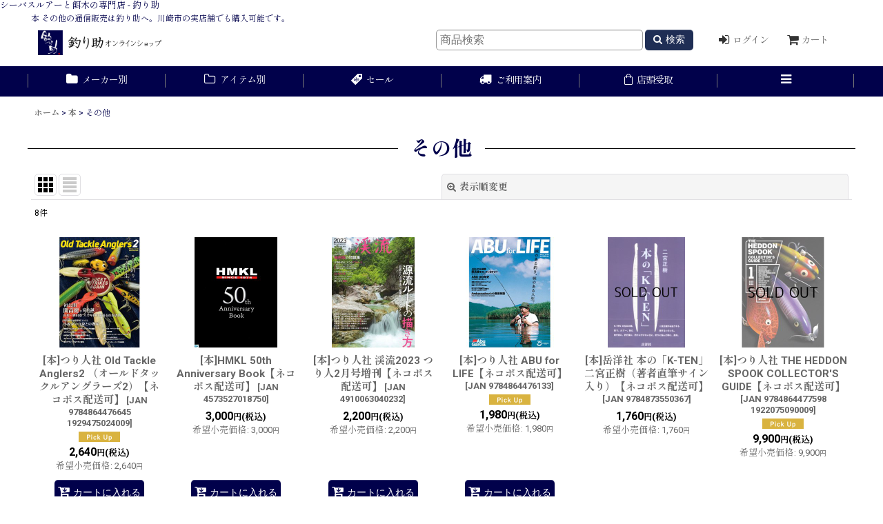

--- FILE ---
content_type: text/html; charset=UTF-8
request_url: https://www.tsurisuke.com/product-list/460
body_size: 74416
content:
<!DOCTYPE html><html lang="ja" class="responsive use_hover single_layout wide_layout touch024 ocnk017 ocnk031 ocnk037">
<head>
    <meta charset="utf-8" />
    <title>本 その他の通販 - 釣り助オンラインショップ</title>
    <meta name="keywords" content="本,その他,シーバス,ルアー,通販" />
    <meta name="description" content="シーバスとイカ釣りの道具を揃えた神奈川県川崎市のルアー専門店。最新ルアーから釣り好き店主が選んだマニアックな商品まで豊富に取り揃え。全国へ通販。実店舗は東京駅や羽田空港からもアクセスの良いJR川崎駅近く。京急川崎駅、八丁畷駅からも徒歩圏内。" />
    <meta name="viewport" content="width=device-width, initial-scale=1.0, user-scalable=yes, viewport-fit=cover" />
    <meta name="format-detection" content="telephone=no" />
    <meta name="apple-touch-fullscreen" content="YES" />
    <link rel="canonical" href="https://www.tsurisuke.com/product-list/460" />
    <link href="https://www.tsurisuke.com/res/font/icon_font/ocnkiconf.min.css?v=11" rel="stylesheet">
    <link href="https://www.tsurisuke.com/res/touch001/style/ocnk.min.css?v=72" rel="stylesheet" />
    <link href="https://www.tsurisuke.com/res/touch001/style/addcustom.min.css?v=38" rel="stylesheet" />
    <link href="https://www.tsurisuke.com/res/touch024/style/template.css?1811011563" rel="stylesheet" />
    <link href="https://www.tsurisuke.com/data/tsurisuke/responsive/20250527120034682ed4.css?1748314834" rel="stylesheet" />
    <script src="https://www.tsurisuke.com/res/touch024/js/jquery.min.js?1517808840"></script>
シーバスルアーと餌木の専門店 - 釣り助

<!-- favicon -->
<link rel="shortcut icon" type="image/x-icon" href="https://tsurisuke.ocnk.net/data/tsurisuke/image/favicon.ico">

<!-- Google tag -->
<meta name="google-site-verification" content="Yv8VhtY0numGwFzdtw5yahMWfEybT1kH44jUIis-x34" />
<meta name="google-site-verification" content="wGiTudeB2CYl49WxmevdpYAMuNZrzx5o_b6SHlVeiBo" />

<!-- Google tag (gtag.js) -->
<script async src="https://www.googletagmanager.com/gtag/js?id=G-QQ4NGFG6BZ"></script>
<script>
  window.dataLayer = window.dataLayer || [];
  function gtag(){dataLayer.push(arguments);}
  gtag('js', new Date());

  gtag('config', 'G-QQ4NGFG6BZ');
</script>

<!-- Zen One -->
<script async src="https://zen.one/analytics.js"></script>
<script async src="https://www.googletagmanager.com/gtag/js?id=G-QQ4NGFG6BZ"></script>
<script>
  window.dataLayer = window.dataLayer || [];
  function gtag(){dataLayer.push(arguments);}
  gtag('js', new Date());
  gtag('config', 'G-QQ4NGFG6BZ');
</script>

</head>

<body class="categorylist_page_body" id="categorylist_page_460">
<div id="container" class="jpn_version visitor">
<div id="inner_container" class="vertical_stacking">

<div id="main_wrapper" class="stacking_item">

    <header>
        <div id="header_wrapper" class="standard_header has_search_bar">
            <div id="header" class="header">
                <div class="copy fix_center">
本 その他の通信販売は釣り助へ。川崎市の実店舗でも購入可能です。
                </div>
                <div id="header_area" class="fix_center">
                    <div id="inner_header" class="flex_layout flex_j_between flex_nowrap">
                        <div class="header_center center_without_header_left flex_s_center">
                            <div class="shop_name_box">
                                <div class="shoplogo" itemscope="itemscope" itemtype="http://schema.org/Organization">
                                    <a itemprop="url" href="https://www.tsurisuke.com/">
                                        <img itemprop="logo" src="https://www.tsurisuke.com/data/tsurisuke/image/20240204_afc07c.png" alt="釣り助オンラインショップ" />
                                    </a>
                                </div>
                            </div>
                        </div>
                        <div class="header_right header_nav_size2">
<div class="header_nav">
    <ul class="inner_header_nav  flex_layout flex_nowrap flex_j_end inner_header_nav_column2 reset_list_style">
        <li class="header_nav_item wrapped_item h_singin flex_layout has_nav_icon">
            <a href="https://www.tsurisuke.com/member-login" class="nav_btn flex_layout flex_a_center secure_link">
                <div class="nav_text flex_s_center">
                    <i class="fa fa-sign-in menu_nav_icon" aria-hidden="true"></i>

                    <span class="nav_label">ログイン</span>
                </div>
            </a>
        </li>
        <li class="header_nav_item wrapped_item h_cart flex_layout has_nav_icon">
            <a href="https://www.tsurisuke.com/cart" class="nav_btn flex_layout flex_a_center">
                <div class="nav_text flex_s_center">
                    <i class="fa fa-shopping-cart menu_nav_icon" aria-hidden="true"><span class="cart_qty"></span></i>

                    <span class="nav_label">カート</span>
                </div>
            </a>
        </li>
    </ul>
</div>
                        </div>
                    </div>
<div class="search_bar hidden_search_bar has_header_right_size2 header_search_bar">
    <div class="inner_search_bar fix_center">
                                    <div class="search form_data" itemscope="itemscope" itemtype="http://schema.org/WebSite">
                                <meta itemprop="url" content="https://www.tsurisuke.com" />
                                <form class="search_form" method="get" action="https://www.tsurisuke.com/product-list" role="search" itemprop="potentialAction" itemscope="itemscope" itemtype="http://schema.org/SearchAction">
                                    <meta itemprop="target" content="https://www.tsurisuke.com/product-list/?keyword={keyword}" />
                                    <input type="hidden" name="search_tmp" value="検索">                                    <input type="search" class="search_box" name="keyword" value="" placeholder="商品検索" itemprop="query-input" />
                                    <span class="global_btn">
                                        <button type="submit" class="searchinput btn_color_common btn_size_small vami fixed_size_large_btn" name="Submit" value="検索">
                                            <span class="button_head_space"></span>
                                            <span class="button_text global_iconleft"><i class="fa fa-search" aria-hidden="true"></i>検索</span>
                                            <span class="button_end_space"></span>
                                        </button>

                                    </span>
                                </form>
                            </div>

        <span class="close_btn_box">
            <a href="javascript:void(0);" class="search_close icon_btn" aria-label="キャンセル" role="button">
                <span class="close_btn"><i class="fa fa-times" aria-hidden="true"></i></span>
            </a>
        </span>
    </div>
</div>
                </div>
            </div>

            <nav class="header_global_nav">
<div class="global_nav column6">
    <ul class="inner_global_nav  flex_layout flex_nowrap fix_center reset_list_style">
        <li class="global_nav_item wrapped_item g_category flex_layout has_nav_icon">
            <a href="https://www.tsurisuke.com/category" class="nav_btn flex_layout flex_a_center">
                <div class="nav_text flex_s_center">
                    <i class="fa fa-folder menu_nav_icon" aria-hidden="true"></i>

                    <span class="nav_label">メーカー別</span>
                </div>
            </a>
        </li>
        <li class="global_nav_item wrapped_item g_group flex_layout has_nav_icon">
            <a href="https://www.tsurisuke.com/group" class="nav_btn flex_layout flex_a_center">
                <div class="nav_text flex_s_center">
                    <i class="fa fa-folder-o menu_nav_icon" aria-hidden="true"></i>

                    <span class="nav_label">アイテム別</span>
                </div>
            </a>
        </li>
        <li class="global_nav_item wrapped_item g_link_item1 flex_layout has_nav_icon">
            <a href="https://www.tsurisuke.com/product-group/19" class="nav_btn flex_layout flex_a_center">
                <div class="nav_text flex_s_center">
                    <i class="fa icon-ocnk-sale menu_nav_icon" aria-hidden="true"></i>

                    <span class="nav_label">セール</span>
                </div>
            </a>
        </li>
        <li class="global_nav_item wrapped_item g_help flex_layout has_nav_icon">
            <a href="https://www.tsurisuke.com/help" class="nav_btn flex_layout flex_a_center">
                <div class="nav_text flex_s_center">
                    <i class="fa fa-truck menu_nav_icon" aria-hidden="true"></i>

                    <span class="nav_label">ご利用案内</span>
                </div>
            </a>
        </li>
        <li class="global_nav_item wrapped_item g_page4 flex_layout has_nav_icon">
            <a href="https://www.tsurisuke.com/page/4" class="nav_btn flex_layout flex_a_center">
                <div class="nav_text flex_s_center">
                    <i class="fa icon-ocnk-basket menu_nav_icon" aria-hidden="true"></i>

                    <span class="nav_label">店頭受取</span>
                </div>
            </a>
        </li>
        <li class="global_nav_item wrapped_item g_menu flex_layout empty_nav_label has_nav_icon" data-type="toggle">
            <a href="javascript:void(0);" class="nav_btn flex_layout flex_a_center" aria-haspopup="true" aria-label=" メニュー" role="button">
                <div class="nav_text flex_s_center">
                    <i class="fa fa-bars menu_nav_icon" aria-hidden="true"></i>

                    <span class="nav_label"></span>
                </div>
            </a>
        </li>
    </ul>
</div>
            </nav>

            <div class="popup_base popup_base_menu fix_center">
                <div class="popup_nav_area popup_primal_menu hidden_nav_area fix_center" aria-hidden="true" aria-expanded="false" role="dialog">
                    <div class="inner_popup_nav_area popup_nav_box fix_center">
                        <div class="upper_popup_nav">
<div class="header_font_setting">
    <div class="font_setting">
        <span class="set_font_title">文字サイズ<span class="colon">:</span></span>
        <span class="set_font_normal"></span><span class="set_font_large"></span>
    </div>
</div>
                        </div>
<div class="popup_nav column1">
    <ul class="inner_popup_nav  flex_layout advanced_flex_wrap padfix reset_list_style" data-inner=".nav_text">
        <li class="popup_nav_item wrapped_item t_home flex_layout has_nav_icon">
            <a href="https://www.tsurisuke.com/" class="nav_btn flex_layout flex_a_center">
                <div class="nav_text flex_s_center">
                    <i class="fa fa-home menu_nav_icon" aria-hidden="true"></i>
                    <i class="fa fa-chevron-right right_side_nav_icon chevron_right_icon" aria-hidden="true"></i>

                    <span class="nav_label">ホーム</span>
                </div>
            </a>
        </li>
        <li class="popup_nav_item wrapped_item t_info flex_layout has_nav_icon">
            <a href="https://www.tsurisuke.com/info" class="nav_btn flex_layout flex_a_center">
                <div class="nav_text flex_s_center">
                    <i class="fa fa-info-circle menu_nav_icon" aria-hidden="true"></i>
                    <i class="fa fa-chevron-right right_side_nav_icon chevron_right_icon" aria-hidden="true"></i>

                    <span class="nav_label">特定商取引法表示</span>
                </div>
            </a>
        </li>
        <li class="popup_nav_item wrapped_item t_page3 flex_layout has_nav_icon">
            <a href="https://www.tsurisuke.com/page/3" class="nav_btn flex_layout flex_a_center">
                <div class="nav_text flex_s_center">
                    <i class="fa fa-map-marker menu_nav_icon" aria-hidden="true"></i>
                    <i class="fa fa-chevron-right right_side_nav_icon chevron_right_icon" aria-hidden="true"></i>

                    <span class="nav_label">実店舗のご案内</span>
                </div>
            </a>
        </li>
        <li class="popup_nav_item wrapped_item t_contact flex_layout has_nav_icon">
            <a href="https://www.tsurisuke.com/contact" class="nav_btn flex_layout flex_a_center secure_link">
                <div class="nav_text flex_s_center">
                    <i class="fa fa-envelope menu_nav_icon" aria-hidden="true"></i>
                    <i class="fa fa-chevron-right right_side_nav_icon chevron_right_icon" aria-hidden="true"></i>

                    <span class="nav_label">お問合せ</span>
                </div>
            </a>
        </li>
        <li class="popup_nav_item wrapped_item t_member flex_layout has_nav_icon">
            <a href="https://www.tsurisuke.com/member" class="nav_btn flex_layout flex_a_center secure_link">
                <div class="nav_text flex_s_center">
                    <i class="fa fa-user menu_nav_icon" aria-hidden="true"></i>
                    <i class="fa fa-chevron-right right_side_nav_icon chevron_right_icon" aria-hidden="true"></i>

                    <span class="nav_label">マイページ</span>
                </div>
            </a>
        </li>
        <li class="popup_nav_item wrapped_item t_favorite flex_layout has_nav_icon">
            <a href="https://www.tsurisuke.com/favorite" class="nav_btn flex_layout flex_a_center secure_link">
                <div class="nav_text flex_s_center">
                    <i class="fa fa-heart menu_nav_icon" aria-hidden="true"></i>
                    <i class="fa fa-chevron-right right_side_nav_icon chevron_right_icon" aria-hidden="true"></i>

                    <span class="nav_label">お気に入り</span>
                </div>
            </a>
        </li>
        <li class="popup_nav_item wrapped_item t_page20 flex_layout has_nav_icon">
            <a href="https://www.tsurisuke.com/page/20" class="nav_btn flex_layout flex_a_center">
                <div class="nav_text flex_s_center">
                    <i class="fa fa-bell menu_nav_icon" aria-hidden="true"></i>
                    <i class="fa fa-chevron-right right_side_nav_icon chevron_right_icon" aria-hidden="true"></i>

                    <span class="nav_label">台湾釣りガイド</span>
                </div>
            </a>
        </li>
    </ul>
</div>
                        <div class="lower_popup_nav">
                        </div>
                        <div class="nav_close_box">
                            <a href="javascript:void(0);" class="nav_close" aria-label="閉じる" role="button"><span class="nav_close_btn"><i class="fa fa-times" aria-hidden="true"></i></span></a>
                        </div>
                        <a class="close_btn_box icon_btn" href="javascript:void(0);" aria-label="閉じる" role="button">
                            <span class="close_btn">
                                <i class="fa fa-times" aria-hidden="true"></i>
                            </span>
                        </a>
                    </div>
                </div>
            </div>

        </div>
    </header>


    <div id="contents" class="layout_1_col standard_contents">

<div class="breadcrumb_area fix_center">
    <ol class="breadcrumb_list" itemscope itemtype="https://schema.org/BreadcrumbList">
        <li class="breadcrumb_nav breadcrumb_nav1" itemprop="itemListElement" itemscope itemtype="https://schema.org/ListItem">
            <a href="https://www.tsurisuke.com/" itemprop="item">
                <span class="breadcrumb_text" itemprop="name">ホーム</span>
            </a>
            <meta itemprop="position" content="1">
        </li>
        <li class="breadcrumb_nav breadcrumb_nav2" itemprop="itemListElement" itemscope itemtype="https://schema.org/ListItem">
            <span class="gt">&gt;</span>
            <a href="https://www.tsurisuke.com/product-list/133" itemprop="item" class="item_list_link">
                <span class="breadcrumb_text" itemprop="name">本</span>
            </a>
            <meta itemprop="position" content="2">
        </li>
        <li class="breadcrumb_nav" itemprop="itemListElement" itemscope itemtype="https://schema.org/ListItem">
            <span class="gt">&gt;</span>
                <span class="thispage" itemprop="name">その他</span>
            <meta itemprop="position" content="3">
        </li>
    </ol>
</div>
        <div id="inner_contents" class="clearfix fix_center">
            <div id="maincol">
                <main id="main_container">
                    <div id="inner_main_container">


                                                                                                            
                        <section>
                            <div class="item_box itemlist page_box without_pager">

                                                                <div class="page_title">
                                    <h2>
                                        <span class="title_head_space"></span>
                                        <span class="title_text">その他</span>
                                        <span class="title_end_space"></span>

                                    </h2>
                                </div>


                                <div class="page_contents clearfix categorylist_contents">
                                    <div class="inner_page_contents">
                                    <a id="items"></a>
                                    <form method="get" class="item_sort_form custom_toggle_box toggle_closed" action="https://www.tsurisuke.com/product-list/460/0/photo" data-speed="100">
                                        <div class="sort flex_layout flex_j_center">
                                            <div class="upper_sort_area">
                                                <span class="sort_layout_icons">
                                                    <span class="sort_layout_btn current_layout_btn">
                                                        <a class="layout_photo_btn icon_btn" href="https://www.tsurisuke.com/product-list/460/0/photo"><img width="24" height="24" alt="写真のみ一覧" class="vami" src="https://www.tsurisuke.com/res/touch024/img/layout_photo.png" /></a>
                                                    </span>
                                                    <span class="sort_layout_btn link_layout_btn">
                                                        <a class="layout_desc_btn icon_btn" href="https://www.tsurisuke.com/product-list/460/0/normal"><img width="24" height="24" class="vami" alt="説明付き一覧" src="https://www.tsurisuke.com/res/touch024/img/layout_text.png" /></a>
                                                    </span>
                                                </span>
                                            </div>
                                            <div class="sort_toggle global_iconleft">
                                                <a class="toggle_open custom_toggle_button" href="javascript:void(0);" role="button">
                                                    <i class="fa fa-search-plus" aria-hidden="true"></i>表示順変更
                                                </a>
                                            </div>
                                        </div>
                                        <div class="custom_toggle_area">
                                            <div class="sort_item">
                                                <div class="sort_box sort_number">
                                                    <label class="sort_label" for="displaynumber"><span class="sort_item_label">表示数<span class="colon">:</span></span></label>
                                                    <span class="box_padding">
                                                        <span class="select_box"><select id="displaynumber" name="num">
                                                            <option value="60" selected="selected">60件</option>
                                                            <option value="120">120件</option>
                                                        </select></span>
                                                    </span>
                                                </div>
                                                <div class="sort_box sort_stock">
                                                    <label for="available" class="check_label">
                                                        <input type="checkbox" name="available" id="available" value="1" /><span class="only_available_label">在庫あり</span>
                                                    </label>
                                                </div>
                                                <div class="sort_box sort_order">
                                                    <label class="sort_label" for="sort"><span class="sort_item_label">並び順<span class="colon">:</span></span></label>
                                                    <span class="box_padding">
                                                        <span class="select_box"><select name="sort" id="sort">
                                                            <option value="" selected="selected">選択してください</option>
                                                            <option value="featured">おすすめ順</option>
                                                            <option value="price">価格の安い順</option>
                                                            <option value="price-desc">価格の高い順</option>
                                                            <option value="rank">売れ筋順</option>
                                                        </select></span>
                                                    </span>
                                                </div>
                                                <div class="global_btn">
                                                    <button type="submit" class="sortinput btn_size_large btn_color_common" name="Submit" value="1">
                                                        <span class="button_head_space"></span>
                                                        <span class="button_text">絞り込む</span>
                                                        <span class="button_end_space"></span>
                                                    </button>
                                                </div>
                                                <div class="close_link_box global_iconleft">
                                                    <a class="link_close_toggle_box close_link global_link" href="javascript:void(0);" role="button"><i class="fa fa-times" aria-hidden="true"></i>閉じる</a>
                                                </div>
                                            </div>
                                        </div>
                                    </form>
                                    <div class="item_count box_both_ends_small_space">
                                        <div class="count_number">
                                            <span class="number">8</span><span class="count_suffix">件</span>
                                        </div>
                                    </div>
                                    <div class="itemlist_box tiled_list_box layout_photo">
                                        <div class="item_list column2 max_column5 square_photo_layout">
                                            <ul class="flex_layout flex_wrap reset_list_style tiled_list async_image_loader" data-adjustment="off" data-disabled-adjustment="true">
                                                                        <li class="list_item_cell wrapped_item flex_layout list_item_46744">
                                                    <div class="item_data">
                                                        <a href="https://www.tsurisuke.com/product/46744" class="item_data_link">
                                                            <div class="inner_item_data">

                                                                <div class="list_item_photo">
                                                                    <div class="inner_list_item_photo">
                                                                        <div class="global_photo item_image_box itemph_itemlist_46744 async_image_box loading_photo portrait_item_image_box" data-src="https://www.tsurisuke.com/data/tsurisuke/_/70726f647563742f32303235303532325f3866336263392e6a706700333230000074006669745f686569676874.jpg" data-alt="" data-class="item_image" data-width="120" data-height="160">
                                                                            <img src="https://www.tsurisuke.com/res/touch024/img/all/spacer.gif" width="120" style="aspect-ratio: 120 / 160" class="spacer_image item_image" alt="" />
                                                                        </div>
                                                                    </div>
                                                                </div>
                                                                <div class="list_item_data">
                                                                    <p class="item_name">
<span class="goods_name">[本]つり人社 Old Tackle Anglers2 （オールドタックルアングラーズ2）【ネコポス配送可】</span>
                                                                        <span class="model_number"><span class="bracket">[</span><span class="model_number_value">JAN 9784864476645  1929475024009</span><span class="bracket">]</span></span>
                                                                    </p>
                                                                    <p class="common_icon">
                                                                        <img src="https://www.tsurisuke.com/res/layout024/img/icon_pickup_x2.gif" width="60" height="15" class="icon_pickup" alt="" />
                                                                    </p>

                                                                    <div class="item_info">
                                                                        <div class="price">
                                                                            <p class="selling_price">
                                                                                <span class="figure">2,640<span class="currency_label after_price">円</span></span><span class="tax_label list_tax_label">(税込)</span>
                                                                            </p>
                                                                            <p class="retail_price">
                                                                                <span class="price_label">希望小売価格</span><span class="colon">:</span>
                                                                                <span class="figure">2,640<span class="currency_label after_price">円</span></span>
                                                                            </p>
                                                                        </div>



                                                                    </div>
                                                                </div>
                                                            </div>
                                                        </a>
                                                        <div class="add_cart">
                                                            <form name="productadd46744" method="post" class="itemlist_cartbutton productadd46744">
                                                                <input type="hidden" name="cart_add_46744" value="t" />
                                                                <input type="hidden" name="cart_addquantity_46744" value="1" />
                                                                <input type="hidden" name="cart_operation_page" value="product-list" />
                                                                                                                                <span class="global_btn">
                                                                    <button type="submit" class="cartinput btn_size_large btn_color_emphasis fixed_size_large_btn" data-id="46744">
                                                                        <span class="button_head_space"></span>
                                                                        <span class="button_text global_iconleft"><i class="fa fa-cart-arrow-down" aria-hidden="true"></i>カートに入れる</span>
                                                                        <span class="button_end_space"></span>
                                                                    </button>
                                                                </span>
                                                            </form>
                                                        </div>
                                                    </div>
                                                </li>
                                                                        <li class="list_item_cell wrapped_item flex_layout list_item_44395">
                                                    <div class="item_data">
                                                        <a href="https://www.tsurisuke.com/product/44395" class="item_data_link">
                                                            <div class="inner_item_data">

                                                                <div class="list_item_photo">
                                                                    <div class="inner_list_item_photo">
                                                                        <div class="global_photo item_image_box itemph_itemlist_44395 async_image_box loading_photo portrait_item_image_box" data-src="https://www.tsurisuke.com/data/tsurisuke/_/70726f647563742f343537333532373031383735302e6a706700333230000074006669745f686569676874.jpg" data-alt="" data-class="item_image" data-width="120" data-height="160">
                                                                            <img src="https://www.tsurisuke.com/res/touch024/img/all/spacer.gif" width="120" style="aspect-ratio: 120 / 160" class="spacer_image item_image" alt="" />
                                                                        </div>
                                                                    </div>
                                                                </div>
                                                                <div class="list_item_data">
                                                                    <p class="item_name">
<span class="goods_name">[本]HMKL 50th Anniversary Book【ネコポス配送可】</span>
                                                                        <span class="model_number"><span class="bracket">[</span><span class="model_number_value">JAN 4573527018750</span><span class="bracket">]</span></span>
                                                                    </p>
                                                                    <p class="common_icon">
                                                                    </p>

                                                                    <div class="item_info">
                                                                        <div class="price">
                                                                            <p class="selling_price">
                                                                                <span class="figure">3,000<span class="currency_label after_price">円</span></span><span class="tax_label list_tax_label">(税込)</span>
                                                                            </p>
                                                                            <p class="retail_price">
                                                                                <span class="price_label">希望小売価格</span><span class="colon">:</span>
                                                                                <span class="figure">3,000<span class="currency_label after_price">円</span></span>
                                                                            </p>
                                                                        </div>



                                                                    </div>
                                                                </div>
                                                            </div>
                                                        </a>
                                                        <div class="add_cart">
                                                            <form name="productadd44395" method="post" class="itemlist_cartbutton productadd44395">
                                                                <input type="hidden" name="cart_add_44395" value="t" />
                                                                <input type="hidden" name="cart_addquantity_44395" value="1" />
                                                                <input type="hidden" name="cart_operation_page" value="product-list" />
                                                                                                                                <span class="global_btn">
                                                                    <button type="submit" class="cartinput btn_size_large btn_color_emphasis fixed_size_large_btn" data-id="44395">
                                                                        <span class="button_head_space"></span>
                                                                        <span class="button_text global_iconleft"><i class="fa fa-cart-arrow-down" aria-hidden="true"></i>カートに入れる</span>
                                                                        <span class="button_end_space"></span>
                                                                    </button>
                                                                </span>
                                                            </form>
                                                        </div>
                                                    </div>
                                                </li>
                                                                        <li class="list_item_cell wrapped_item flex_layout list_item_44394">
                                                    <div class="item_data">
                                                        <a href="https://www.tsurisuke.com/product/44394" class="item_data_link">
                                                            <div class="inner_item_data">

                                                                <div class="list_item_photo">
                                                                    <div class="inner_list_item_photo">
                                                                        <div class="global_photo item_image_box itemph_itemlist_44394 async_image_box loading_photo portrait_item_image_box" data-src="https://www.tsurisuke.com/data/tsurisuke/_/70726f647563742f343931303036333034303233322e6a706700333230000074006669745f686569676874.jpg" data-alt="" data-class="item_image" data-width="120" data-height="160">
                                                                            <img src="https://www.tsurisuke.com/res/touch024/img/all/spacer.gif" width="120" style="aspect-ratio: 120 / 160" class="spacer_image item_image" alt="" />
                                                                        </div>
                                                                    </div>
                                                                </div>
                                                                <div class="list_item_data">
                                                                    <p class="item_name">
<span class="goods_name">[本]つり人社 渓流2023 つり人2月号増刊【ネコポス配送可】</span>
                                                                        <span class="model_number"><span class="bracket">[</span><span class="model_number_value">JAN 4910063040232</span><span class="bracket">]</span></span>
                                                                    </p>
                                                                    <p class="common_icon">
                                                                    </p>

                                                                    <div class="item_info">
                                                                        <div class="price">
                                                                            <p class="selling_price">
                                                                                <span class="figure">2,200<span class="currency_label after_price">円</span></span><span class="tax_label list_tax_label">(税込)</span>
                                                                            </p>
                                                                            <p class="retail_price">
                                                                                <span class="price_label">希望小売価格</span><span class="colon">:</span>
                                                                                <span class="figure">2,200<span class="currency_label after_price">円</span></span>
                                                                            </p>
                                                                        </div>



                                                                    </div>
                                                                </div>
                                                            </div>
                                                        </a>
                                                        <div class="add_cart">
                                                            <form name="productadd44394" method="post" class="itemlist_cartbutton productadd44394">
                                                                <input type="hidden" name="cart_add_44394" value="t" />
                                                                <input type="hidden" name="cart_addquantity_44394" value="1" />
                                                                <input type="hidden" name="cart_operation_page" value="product-list" />
                                                                                                                                <span class="global_btn">
                                                                    <button type="submit" class="cartinput btn_size_large btn_color_emphasis fixed_size_large_btn" data-id="44394">
                                                                        <span class="button_head_space"></span>
                                                                        <span class="button_text global_iconleft"><i class="fa fa-cart-arrow-down" aria-hidden="true"></i>カートに入れる</span>
                                                                        <span class="button_end_space"></span>
                                                                    </button>
                                                                </span>
                                                            </form>
                                                        </div>
                                                    </div>
                                                </li>
                                                                        <li class="list_item_cell wrapped_item flex_layout list_item_39805">
                                                    <div class="item_data">
                                                        <a href="https://www.tsurisuke.com/product/39805" class="item_data_link">
                                                            <div class="inner_item_data">

                                                                <div class="list_item_photo">
                                                                    <div class="inner_list_item_photo">
                                                                        <div class="global_photo item_image_box itemph_itemlist_39805 async_image_box loading_photo portrait_item_image_box" data-src="https://www.tsurisuke.com/data/tsurisuke/_/70726f647563742f32303231313131385f6538623130332e6a706700333230000074006669745f686569676874.jpg" data-alt="" data-class="item_image" data-width="128" data-height="160">
                                                                            <img src="https://www.tsurisuke.com/res/touch024/img/all/spacer.gif" width="128" style="aspect-ratio: 128 / 160" class="spacer_image item_image" alt="" />
                                                                        </div>
                                                                    </div>
                                                                </div>
                                                                <div class="list_item_data">
                                                                    <p class="item_name">
<span class="goods_name">[本]つり人社 ABU for LIFE【ネコポス配送可】</span>
                                                                        <span class="model_number"><span class="bracket">[</span><span class="model_number_value">JAN 9784864476133</span><span class="bracket">]</span></span>
                                                                    </p>
                                                                    <p class="common_icon">
                                                                        <img src="https://www.tsurisuke.com/res/layout024/img/icon_pickup_x2.gif" width="60" height="15" class="icon_pickup" alt="" />
                                                                    </p>

                                                                    <div class="item_info">
                                                                        <div class="price">
                                                                            <p class="selling_price">
                                                                                <span class="figure">1,980<span class="currency_label after_price">円</span></span><span class="tax_label list_tax_label">(税込)</span>
                                                                            </p>
                                                                            <p class="retail_price">
                                                                                <span class="price_label">希望小売価格</span><span class="colon">:</span>
                                                                                <span class="figure">1,980<span class="currency_label after_price">円</span></span>
                                                                            </p>
                                                                        </div>



                                                                    </div>
                                                                </div>
                                                            </div>
                                                        </a>
                                                        <div class="add_cart">
                                                            <form name="productadd39805" method="post" class="itemlist_cartbutton productadd39805">
                                                                <input type="hidden" name="cart_add_39805" value="t" />
                                                                <input type="hidden" name="cart_addquantity_39805" value="1" />
                                                                <input type="hidden" name="cart_operation_page" value="product-list" />
                                                                                                                                <span class="global_btn">
                                                                    <button type="submit" class="cartinput btn_size_large btn_color_emphasis fixed_size_large_btn" data-id="39805">
                                                                        <span class="button_head_space"></span>
                                                                        <span class="button_text global_iconleft"><i class="fa fa-cart-arrow-down" aria-hidden="true"></i>カートに入れる</span>
                                                                        <span class="button_end_space"></span>
                                                                    </button>
                                                                </span>
                                                            </form>
                                                        </div>
                                                    </div>
                                                </li>
                                                                        <li class="list_item_cell wrapped_item flex_layout list_item_47491">
                                                    <div class="item_data">
                                                        <a href="https://www.tsurisuke.com/product/47491" class="item_data_link">
                                                            <div class="inner_item_data">

                                                                <div class="list_item_photo">
                                                                    <div class="inner_list_item_photo">
                                                                        <div class="global_photo item_image_box itemph_itemlist_47491 async_image_box loading_photo portrait_item_image_box" data-src="https://www.tsurisuke.com/data/tsurisuke/_/70726f647563742f31323338342e6a70670033323000534f4c44204f55540074006669745f686569676874.jpg" data-alt="" data-class="item_image" data-width="112" data-height="160">
                                                                            <img src="https://www.tsurisuke.com/res/touch024/img/all/spacer.gif" width="112" style="aspect-ratio: 112 / 160" class="spacer_image item_image" alt="" />
                                                                        </div>
                                                                    </div>
                                                                </div>
                                                                <div class="list_item_data">
                                                                    <p class="item_name">
<span class="goods_name">[本]岳洋社 本の「K-TEN」 二宮正樹（著者直筆サイン入り）【ネコポス配送可】</span>
                                                                        <span class="model_number"><span class="bracket">[</span><span class="model_number_value">JAN 9784873550367</span><span class="bracket">]</span></span>
                                                                    </p>
                                                                    <p class="common_icon">
                                                                    </p>

                                                                    <div class="item_info">
                                                                        <div class="price">
                                                                            <p class="selling_price">
                                                                                <span class="figure">1,760<span class="currency_label after_price">円</span></span><span class="tax_label list_tax_label">(税込)</span>
                                                                            </p>
                                                                            <p class="retail_price">
                                                                                <span class="price_label">希望小売価格</span><span class="colon">:</span>
                                                                                <span class="figure">1,760<span class="currency_label after_price">円</span></span>
                                                                            </p>
                                                                        </div>



                                                                    </div>
                                                                </div>
                                                            </div>
                                                        </a>
                                                    </div>
                                                </li>
                                                                        <li class="list_item_cell wrapped_item flex_layout list_item_46902">
                                                    <div class="item_data">
                                                        <a href="https://www.tsurisuke.com/product/46902" class="item_data_link">
                                                            <div class="inner_item_data">

                                                                <div class="list_item_photo">
                                                                    <div class="inner_list_item_photo">
                                                                        <div class="global_photo item_image_box itemph_itemlist_46902 async_image_box loading_photo portrait_item_image_box" data-src="https://www.tsurisuke.com/data/tsurisuke/_/70726f647563742f32303235303730335f6439316539312e6a70670033323000534f4c44204f55540074006669745f686569676874.jpg" data-alt="" data-class="item_image" data-width="128" data-height="160">
                                                                            <img src="https://www.tsurisuke.com/res/touch024/img/all/spacer.gif" width="128" style="aspect-ratio: 128 / 160" class="spacer_image item_image" alt="" />
                                                                        </div>
                                                                    </div>
                                                                </div>
                                                                <div class="list_item_data">
                                                                    <p class="item_name">
<span class="goods_name">[本]つり人社 THE HEDDON SPOOK COLLECTOR'S GUIDE【ネコポス配送可】</span>
                                                                        <span class="model_number"><span class="bracket">[</span><span class="model_number_value">JAN 9784864477598 1922075090009</span><span class="bracket">]</span></span>
                                                                    </p>
                                                                    <p class="common_icon">
                                                                        <img src="https://www.tsurisuke.com/res/layout024/img/icon_pickup_x2.gif" width="60" height="15" class="icon_pickup" alt="" />
                                                                    </p>

                                                                    <div class="item_info">
                                                                        <div class="price">
                                                                            <p class="selling_price">
                                                                                <span class="figure">9,900<span class="currency_label after_price">円</span></span><span class="tax_label list_tax_label">(税込)</span>
                                                                            </p>
                                                                            <p class="retail_price">
                                                                                <span class="price_label">希望小売価格</span><span class="colon">:</span>
                                                                                <span class="figure">9,900<span class="currency_label after_price">円</span></span>
                                                                            </p>
                                                                        </div>



                                                                    </div>
                                                                </div>
                                                            </div>
                                                        </a>
                                                    </div>
                                                </li>
                                                                        <li class="list_item_cell wrapped_item flex_layout list_item_45072">
                                                    <div class="item_data">
                                                        <a href="https://www.tsurisuke.com/product/45072" class="item_data_link">
                                                            <div class="inner_item_data">

                                                                <div class="list_item_photo">
                                                                    <div class="inner_list_item_photo">
                                                                        <div class="global_photo item_image_box itemph_itemlist_45072 async_image_box loading_photo portrait_item_image_box" data-src="https://www.tsurisuke.com/data/tsurisuke/_/70726f647563742f32303234303532345f3364393463322e4a50470033323000534f4c44204f55540074006669745f686569676874.jpg" data-alt="" data-class="item_image" data-width="117" data-height="160">
                                                                            <img src="https://www.tsurisuke.com/res/touch024/img/all/spacer.gif" width="117" style="aspect-ratio: 117 / 160" class="spacer_image item_image" alt="" />
                                                                        </div>
                                                                    </div>
                                                                </div>
                                                                <div class="list_item_data">
                                                                    <p class="item_name">
<span class="goods_name">[本]つり人社 Old Tackle Anglers （オールドタックルアングラーズ）【ネコポス配送可】</span>
                                                                        <span class="model_number"><span class="bracket">[</span><span class="model_number_value">JAN 9784864476492  1929475022005</span><span class="bracket">]</span></span>
                                                                    </p>
                                                                    <p class="common_icon">
                                                                    </p>

                                                                    <div class="item_info">
                                                                        <div class="price">
                                                                            <p class="selling_price">
                                                                                <span class="figure">2,420<span class="currency_label after_price">円</span></span><span class="tax_label list_tax_label">(税込)</span>
                                                                            </p>
                                                                            <p class="retail_price">
                                                                                <span class="price_label">希望小売価格</span><span class="colon">:</span>
                                                                                <span class="figure">2,420<span class="currency_label after_price">円</span></span>
                                                                            </p>
                                                                        </div>



                                                                    </div>
                                                                </div>
                                                            </div>
                                                        </a>
                                                    </div>
                                                </li>
                                                                        <li class="list_item_cell wrapped_item flex_layout list_item_42097">
                                                    <div class="item_data">
                                                        <a href="https://www.tsurisuke.com/product/42097" class="item_data_link">
                                                            <div class="inner_item_data">

                                                                <div class="list_item_photo">
                                                                    <div class="inner_list_item_photo">
                                                                        <div class="global_photo item_image_box itemph_itemlist_42097 async_image_box loading_photo portrait_item_image_box" data-src="https://www.tsurisuke.com/data/tsurisuke/_/70726f647563742f32303232313232325f3336663666652e6a70670033323000534f4c44204f55540074006669745f686569676874.jpg" data-alt="" data-class="item_image" data-width="128" data-height="160">
                                                                            <img src="https://www.tsurisuke.com/res/touch024/img/all/spacer.gif" width="128" style="aspect-ratio: 128 / 160" class="spacer_image item_image" alt="" />
                                                                        </div>
                                                                    </div>
                                                                </div>
                                                                <div class="list_item_data">
                                                                    <p class="item_name">
<span class="goods_name">[本]つり人社 ザ・ヒストリー・オブ・ルアーフィッシング〜ルアー＆リール 進化の軌跡 ■ネコポス対象外■</span>
                                                                        <span class="model_number"><span class="bracket">[</span><span class="model_number_value">JAN 9784864477086  1922075035000</span><span class="bracket">]</span></span>
                                                                    </p>
                                                                    <p class="common_icon">
                                                                    </p>

                                                                    <div class="item_info">
                                                                        <div class="price">
                                                                            <p class="selling_price">
                                                                                <span class="figure">3,850<span class="currency_label after_price">円</span></span><span class="tax_label list_tax_label">(税込)</span>
                                                                            </p>
                                                                            <p class="retail_price">
                                                                                <span class="price_label">希望小売価格</span><span class="colon">:</span>
                                                                                <span class="figure">3,850<span class="currency_label after_price">円</span></span>
                                                                            </p>
                                                                        </div>



                                                                    </div>
                                                                </div>
                                                            </div>
                                                        </a>
                                                    </div>
                                                </li>
                                            </ul>
                                        </div>
                                    </div>
                                    </div>
                                </div>
                            </div>
                        </section>





                    </div>
                </main>
            </div>


        </div>

    </div>

</div>

<div id="bottom_wrapper" class="stacking_item">
    <footer id="footer_container">
        <div id="footer_wrapper" class="footer_area standard_footer">
            <div class="fixed_corner_box">
                <a href="#container" class="back_to_top fixed_corner_button" data-style="off" aria-label="ページトップへ">
                    <span class="inner_fixed_corner"><i class="fa fa-angle-up" aria-hidden="true"></i></span>
                </a>
            </div>
            <div class="footer_nav column1" role="navigation">
                <ul class="inner_footer_nav inner_footer_nav1 flex_layout advanced_flex_wrap padfix fix_center reset_list_style" data-inner=".nav_text">
        <li class="footer_nav_item wrapped_item f_home flex_layout has_nav_icon">
            <a href="https://www.tsurisuke.com/" class="nav_btn flex_layout flex_a_center">
                <div class="nav_text flex_s_center">
                    <i class="fa fa-home menu_nav_icon" aria-hidden="true"></i>
                    <i class="fa fa-chevron-right right_side_nav_icon chevron_right_icon" aria-hidden="true"></i>

                    <span class="nav_label">ホーム</span>
                </div>
            </a>
        </li>
        <li class="footer_nav_item wrapped_item f_cart flex_layout has_nav_icon">
            <a href="https://www.tsurisuke.com/cart" class="nav_btn flex_layout flex_a_center">
                <div class="nav_text flex_s_center">
                    <i class="fa fa-shopping-cart menu_nav_icon" aria-hidden="true"><span class="cart_qty"></span></i>
                    <i class="fa fa-chevron-right right_side_nav_icon chevron_right_icon" aria-hidden="true"></i>

                    <span class="nav_label">ショッピングカート</span>
                </div>
            </a>
        </li>
        <li class="footer_nav_item wrapped_item f_member flex_layout has_nav_icon">
            <a href="https://www.tsurisuke.com/member" class="nav_btn flex_layout flex_a_center secure_link">
                <div class="nav_text flex_s_center">
                    <i class="fa fa-user menu_nav_icon" aria-hidden="true"></i>
                    <i class="fa fa-chevron-right right_side_nav_icon chevron_right_icon" aria-hidden="true"></i>

                    <span class="nav_label">マイページ</span>
                </div>
            </a>
        </li>
        <li class="footer_nav_item wrapped_item f_favorite flex_layout has_nav_icon">
            <a href="https://www.tsurisuke.com/favorite" class="nav_btn flex_layout flex_a_center secure_link">
                <div class="nav_text flex_s_center">
                    <i class="fa fa-heart menu_nav_icon" aria-hidden="true"></i>
                    <i class="fa fa-chevron-right right_side_nav_icon chevron_right_icon" aria-hidden="true"></i>

                    <span class="nav_label">お気に入り</span>
                </div>
            </a>
        </li>
        <li class="footer_nav_item wrapped_item f_info flex_layout has_nav_icon">
            <a href="https://www.tsurisuke.com/info" class="nav_btn flex_layout flex_a_center">
                <div class="nav_text flex_s_center">
                    <i class="fa fa-info-circle menu_nav_icon" aria-hidden="true"></i>
                    <i class="fa fa-chevron-right right_side_nav_icon chevron_right_icon" aria-hidden="true"></i>

                    <span class="nav_label">特定商取引法表示</span>
                </div>
            </a>
        </li>
        <li class="footer_nav_item wrapped_item f_help flex_layout has_nav_icon">
            <a href="https://www.tsurisuke.com/help" class="nav_btn flex_layout flex_a_center">
                <div class="nav_text flex_s_center">
                    <i class="fa fa-truck menu_nav_icon" aria-hidden="true"></i>
                    <i class="fa fa-chevron-right right_side_nav_icon chevron_right_icon" aria-hidden="true"></i>

                    <span class="nav_label">ご利用案内</span>
                </div>
            </a>
        </li>
        <li class="footer_nav_item wrapped_item f_page3 flex_layout has_nav_icon">
            <a href="https://www.tsurisuke.com/page/3" class="nav_btn flex_layout flex_a_center">
                <div class="nav_text flex_s_center">
                    <i class="fa fa-map-marker menu_nav_icon" aria-hidden="true"></i>
                    <i class="fa fa-chevron-right right_side_nav_icon chevron_right_icon" aria-hidden="true"></i>

                    <span class="nav_label">実店舗のご案内</span>
                </div>
            </a>
        </li>
        <li class="footer_nav_item wrapped_item f_contact flex_layout has_nav_icon">
            <a href="https://www.tsurisuke.com/contact" class="nav_btn flex_layout flex_a_center secure_link">
                <div class="nav_text flex_s_center">
                    <i class="fa fa-envelope menu_nav_icon" aria-hidden="true"></i>
                    <i class="fa fa-chevron-right right_side_nav_icon chevron_right_icon" aria-hidden="true"></i>

                    <span class="nav_label">お問合せ</span>
                </div>
            </a>
        </li>
    </ul>
                        </div>
            <div id="footer">
                <div id="inner_footer" class="fix_center" role="contentinfo">
                    <div class="footer_banner">
                        <div class="inner_footer_banner fix_center">
                        </div>
                    </div>

                    <div class="footer_free_space custom_space" id="footer_free_middle">
<a href="https://www.tsurisuke.com/"><img  src="https://www.tsurisuke.com/data/tsurisuke/image/tsurisukekanjilogo.png" alt="" /></a><br />
<br />
<a href="https://www.tsurisuke.com/">有限会社釣り助</a><br />
〒210-0023<br />
神奈川県川崎市川崎区小川町8-1ハイムタジマ1F<br />
tel.044-200-8712<br />
水曜定休<br />

                    </div>
                    <div id="copyright" class="custom_space">
Copyright (C) 2002-2025 Tsurisuke All Rights Reserved.
                    </div>
                </div>
            </div>
        </div>
    </footer>


</div>
<noscript><div class="uppermost_note"><div class="uppermost_note_desc">JavaScriptを有効にしてご利用ください</div></div></noscript>

</div>

</div>

<script type="text/template" id="ajax_item_wrap_template">
<section>
    <div class="item_box ajax_item_box">
        <div class="section_title">
            <h2>
                <span class="title_head_space"></span>
                <span class="title_text"><%= title %></span>
                <span class="title_end_space"></span>
            </h2>
        </div>
        <div class="ajax_comment"></div>
        <div class="ajax_contents">
            <div class="ajax_list_box" data-position="<%- position %>" data-pointer="<%- pointer %>" data-adjustment="<%- adjustment %>" data-cols="<%- cols %>" data-async="<%- asyncImage %>">
                <div class="ajax_itemlist_box list_item_table loading"></div>
            </div>
        </div>
    </div>
</section>
</script>
<script type="text/template" id="overlay_template">
<div class="overlay_area">
    <div class="overlay_front">
        <div class="inner_overlay_front">
            <div class="modal_skin clearfix" tabindex="0">
<%= inner_skin %>
            </div>
<%= close_btn %>
        </div>
    </div>
</div>
</script>
<script type="text/template" id="alert_template">
<div class="alert_form">
    <div class="alert_message">
        <%= message %>
    </div>
    <div class="overlay_alert_close">
        <div class="btn_box">
            <div class="form_btn">
                <span class="global_btn">
                    <button type="button" class="yesinput btn_size_large btn_color_emphasis close_link">
                        <span class="button_head_space"></span>
                        <span class="button_text">はい</span>
                        <span class="button_end_space"></span>
                    </button>
                </span>
            </div>
        </div>
    </div>
</div>
</script>
<script type="text/template" id="menu_popup_template">
<div class="popup_menu fix_center prepared_popup">
    <div class="popup_nav_area popup_menu_area fix_center">
        <div class="inner_popup_nav_area popup_main_menu fix_center">
<%= menuList %>
        </div>
        <div class="inner_popup_nav_area popup_sub_menu fix_center"></div>
    </div>
</div>
</script>
<script type="text/template" id="menu_popup_inner_template">
<div class="popup_nav_title"><%= title %></div>
<div class="popup_nav column1">
    <ul class="inner_popup_nav flex_layout advanced_flex_wrap padfix reset_list_style<%- additionalClassName%>">
<%= linkList %>
    </ul>
    <a class="close_btn_box icon_btn nav_close" href="javascript:void(0);" aria-label="閉じる" role="button">
        <span class="close_btn">
            <i class="fa fa-times" aria-hidden="true"></i>
        </span>
    </a>
</div>
<div class="nav_close_box">
    <a href="javascript:void(0);" class="nav_close" title="閉じる" role="button">
        <span class="nav_close_btn">
            <i class="fa fa-times" title="閉じる"></i>
        </span>
    </a>
</div>
</script>
<script type="text/template" id="menu_popup_title_template">
<div class="upper_popup_nav">
    <div class="popup_menu_back global_btn backinput_btn"><a href="javascript:void(0);" class="backinput btn_size_small btn_color_common" role="button">戻る</a></div>
    <div class="popup_sub_title">
        <span class="title_head_space"></span>
        <span class="title_text"><%- title %></span>
        <span class="title_end_space"></span>
    </div>
</div>
</script>
<script type="text/template" id="menu_popup_link_template">
<li class="popup_nav_item wrapped_item flex_layout <%- uniqueName %>">
    <a href="<%- url %>" class="nav_btn<%- hasImage %> flex_layout flex_a_center item_list_link<% if (hasSub) { %> has_popup_sub_menu<% } %>" data-sub-menu="<% if (hasSub) { %><%- index %><% } %>">
        <%= image %>
        <div class="nav_text flex_s_center">
            <span class="nav_space"></span>
            <i class="fa fa-chevron-right right_side_nav_icon chevron_right_icon" aria-hidden="true"></i>
            <span class="nav_label"><%- label %></span>
        </div>
    </a>
</li>
</script>
<script type="text/template" id="menu_popup_link_image_template">
<div class="<%- className %>">
    <img src="<%- imagePath %>" width="<%- imageWidth %>" height="<%- imageHeight %>" alt="" />
</div>
</script>
<script type="text/template" id="variation_popup_template">
<div class="popup_variation">
    <a class="close_btn_box" href="javascript:void(0);" aria-label="閉じる" role="button"><span class="icon_btn"><span class="close_btn"><i class="fa fa-times" aria-hidden="true"></i></span></span></a>
    <div class="upper_popup_message"></div>
    <div class="inner_popup_variation">
<%= variations %>
    </div>
    <div class="popup_bottom_ok">
        <span class="global_btn okinput_btn">
            <button type="button" class="okinput btn_size_large btn_color_common">
                <span class="button_head_space"></span>
                <span class="button_text">OK</span>
                <span class="button_end_space"></span>
            </button>
        </span>
    </div>
    <div class="popup_bottom_close global_iconleft">
        <a href="javascript:void(0);" class="close_link global_link" role="button"><i class="fa fa-times" aria-hidden="true"></i>閉じる</a>
    </div>
</div>
</script>
<script type="text/template" id="variation_selection_template">
<div class="popup_variation_selection popup_variation_<%- selectIndex %>">
    <div class="popup_variation_title">
        <span class="popup_variation_label"><%- selectInfo.selectLabel %><span class="colon">:</span></span>
        <span class="popup_variation_value"></span>
        <span class="popup_title_button"></span>
    </div>
    <div class="popup_variation_options"><%= options %></div>
</div>
</script>
<script type="text/template" id="button_template">
<button type="<%- type %>" class="<%- classNames %>"<%- attr %>>
    <span class="button_head_space"></span>
    <span class="button_text"><%- label %></span>
    <span class="button_end_space"></span>
</button>
</script>
<script type="text/template" id="photo_gallery_template">
<div class="pswp" tabindex="-1" role="dialog" aria-hidden="true">
    <div class="pswp__bg"></div>
    <div class="pswp__scroll-wrap">
        <div class="pswp__container">
            <div class="pswp__item"></div>
            <div class="pswp__item"></div>
            <div class="pswp__item"></div>
        </div>
        <div class="pswp__ui pswp__ui--hidden">
            <div class="pswp__top-bar">
                <div class="pswp__counter"></div>
                <button class="pswp__button pswp__button--close photo_gallery_close_btn" title="閉じる (Esc)"></button>
                <button class="pswp__button pswp__button--share" title="Share"></button>
                <button class="pswp__button pswp__button--fs" title="Toggle fullscreen"></button>
                <button class="pswp__button pswp__button--zoom" title="Zoom in/out"></button>
                <div class="pswp__preloader">
                    <div class="pswp__preloader__icn">
                      <div class="pswp__preloader__cut">
                        <div class="pswp__preloader__donut"></div>
                      </div>
                    </div>
                </div>
            </div>
            <div class="pswp__share-modal pswp__share-modal--hidden pswp__single-tap">
                <div class="pswp__share-tooltip"></div>
            </div>
            <button class="pswp__button pswp__button--arrow--left" title="前">
            </button>
            <button class="pswp__button pswp__button--arrow--right" title="次">
            </button>
            <div class="pswp__caption">
                <div class="pswp__caption__center"></div>
            </div>
        </div>
        <div class="pswp__zoom_in_sign pswp__zoom_in_hidden"><i class="fa fa-chevron-circle-left zoom_sign_left_icon" aria-hidden="true"></i><i class="fa fa-chevron-circle-right zoom_sign_right_icon" aria-hidden="true"></i></div>
    </div>
</div>
</script>
<script type="text/template" id="gallery_slider_box_template">
<div class="gallery_slider slider_box initial_loading" data-preload-images="true">
    <div class="inner_slider_box">
        <div class="swiper-container swiper">
            <ul class="swiper-wrapper">
<%= items %>
            </ul>
        </div>
    </div>
</div>
</script>
<script type="text/template" id="gallery_slider_item_template"><li class="swiper-slide gallery_item"><div class="slider_image_box"><a href="javascript:void(0);" class="thumbnail_image_link switching_link" role="button"><img src="<%- src %>" width="<%- width %>" alt="<%- title %>" class="thumbnail_btn" /></a></div></li></script>
<script type="text/template" id="custum_nav_list_template">
<ul class="flex_layout reset_list_style">
<%= listItems %>
</ul>
</script>
<script type="text/template" id="custum_nav_item_template">
<li class="wrapped_item flex_layout">
    <a href="<%- url %>" class="nav_btn flex_layout flex_a_center item_list_link">
    <div class="nav_text">
        <span class="nav_space"></span>
        <i class="fa fa-chevron-right right_side_nav_icon chevron_right_icon" aria-hidden="true"></i>
        <span class="nav_label"><%- label %></span>
    </div>
    </a>
</li>
</script>
<script type="text/template" id="custum_nav_image_item_template">
    <li class="wrapped_item flex_layout">
        <a href="<%- url %>" class="nav_btn flex_layout flex_a_center item_list_link has_image_nav_btn">
            <div class="itemlist_categoryimage"><img src="<%- imgUrl %>" width="40" height="40" alt></div>
            <div class="nav_text">
                <span class="nav_space"></span>
                <i class="fa fa-chevron-right right_side_nav_icon chevron_right_icon" aria-hidden="true"></i>
                <span class="nav_label"><%- label %></span>
            </div>
        </a>
    </li>
</script>

<script src="https://www.tsurisuke.com/res/touch024/js/layout/underscore.js?v=1613361977"></script>
<script src="https://www.tsurisuke.com/res/touch024/js/public/swiper-bundle.min.js?v=2"></script>
<script src="https://www.tsurisuke.com/res/touch024/js/public/photoswipe.min.js"></script>
<script src="https://www.tsurisuke.com/res/touch024/js/public/photoswipe-ui-default.min.js"></script>
<script src="https://www.tsurisuke.com/res/touch024/js/pack/common-min.js?1613361997"></script>
<script src="https://www.tsurisuke.com/res/touch024/js/pack/ocnk-min.js?1613361988"></script>

<script>
(function ($) {
   if (globalObj.useAdditionalScripts()) {
       globalObj.unuseInitProcess = true;
        $.when(
            $.cachedScript('https://www.tsurisuke.com/res/touch024/js/layout/flipsnap.min.js'),
            $.cachedScript('https://www.tsurisuke.com/res/touch024/js/pack/ocnk-addition-min.js?v=2')
        ).done(globalObj.initAdditionalScripts);
    }
})(jQuery);
</script>



<script>
var xmlUrl = "https://www.tsurisuke.com" + "/xml.php";
var xmlSecureUrl = "https://www.tsurisuke.com" + "/xml.php";
var OK_icon_src = 'https://www.tsurisuke.com/res/touch024/img/all/icon_ok_x2.png';
var NG_icon_src = 'https://www.tsurisuke.com/res/touch024/img/all/icon_caution_x2.png';
var CURPLACE = 'product-list';
var MSG_INPUT = '入力してください。';
var MSG_SELECT = '選択してください。';
var MSG_NUMERIC1 = '半角数字で正しく入力してください。';
var MSG_MAX_LENGTH = '%s文字以内で入力してください。';
var MSG_ADDRESS = {
    'japan1': '(市区町村郡)', 'japan2': '(町名・番地)', 'japan3': '(マンション・ビル名・部屋番号)',
    'oversea1': '(Street address)', 'oversea2': '(Apt./Bldg. No.)', 'oversea3': '(City, State/Province)'
};
globalObj.closeBtnHtml = '<a class="close_btn_box icon_btn" href="javascript:void(0);" aria-label="閉じる" role="button"><span class="close_btn"><i class="fa fa-times" aria-hidden="true"></i></span></a>';
var browserType = '';
globalObj.language = 'Japanese';
globalObj.iconFontCloseBtn = '<a href="javascript:void(0);" class="icon_btn" aria-label="閉じる" role="button"><span class="close_btn"><i class="fa fa-times" aria-hidden="true"></i></span></a>';
globalObj.noImageLabel = '写真が見つかりません';
globalObj.closeLabel = '閉じる';
globalObj.home = 'https://www.tsurisuke.com';
globalObj.b = 'https://www.tsurisuke.com';
globalObj.productListType = '';
globalObj.productListQueryString = '';
globalObj.productListCondition = {};
globalObj.cartItemCnt = 0;
globalObj.normalCartItemCnt = 0;
globalObj.subscriptionCartItemCnt = 0;
globalObj.useCategoryAllLabel = true;
globalObj.useSubCategoryAllLabel = true;
globalObj.subCategorySelectDefaultLabel = '全商品';
globalObj.categoryListTitle = '商品カテゴリ一覧';
globalObj.groupListTitle = 'アイテム別';
globalObj.productCategoryNames = {"84":{"id":"84","name":"\u30a2\u30a4\u30de","photo":null,"photo_url":null,"photo_width":80,"photo_height":80,"display_photo_in_header_nav":"t","display_photo_in_side_nav":"t","display_photo_in_product_list":"t","order":1,"sub":{"2756":{"id":"2756","name":"\u30a2\u30a4\u30de\u30dd\u30c3\u30ad\u30fc100\/120","photo":null,"photo_url":null,"photo_width":80,"photo_height":80,"display_photo_in_header_nav":"t","display_photo_in_side_nav":"t","display_photo_in_product_list":"t","order":0},"2855":{"id":"2855","name":"\u30a2\u30a4\u30de\u30dd\u30c3\u30ad\u30fc210","photo":null,"photo_url":null,"photo_width":80,"photo_height":80,"display_photo_in_header_nav":"f","display_photo_in_side_nav":"f","display_photo_in_product_list":"f","order":1},"1407":{"id":"1407","name":"\u30a2\u30eb\u30c7\u30f3\u30c695S","photo":null,"photo_url":null,"photo_width":80,"photo_height":80,"display_photo_in_header_nav":"t","display_photo_in_side_nav":"t","display_photo_in_product_list":"t","order":2},"2737":{"id":"2737","name":"\u30a8\u30a2\u30e9\u30b3\u30d6\u30e9","photo":null,"photo_url":null,"photo_width":80,"photo_height":80,"display_photo_in_header_nav":"t","display_photo_in_side_nav":"t","display_photo_in_product_list":"t","order":3},"691":{"id":"691","name":"\u30ab\u30fc\u30e080","photo":null,"photo_url":null,"photo_width":80,"photo_height":80,"display_photo_in_header_nav":"t","display_photo_in_side_nav":"t","display_photo_in_product_list":"t","order":4},"1622":{"id":"1622","name":"\u30ab\u30fc\u30e0110","photo":null,"photo_url":null,"photo_width":80,"photo_height":80,"display_photo_in_header_nav":"t","display_photo_in_side_nav":"t","display_photo_in_product_list":"t","order":5},"301":{"id":"301","name":"GUN\u54095g\/7g\/12g","photo":null,"photo_url":null,"photo_width":80,"photo_height":80,"display_photo_in_header_nav":"t","display_photo_in_side_nav":"t","display_photo_in_product_list":"t","order":6},"1633":{"id":"1633","name":"GUN\u540930g","photo":null,"photo_url":null,"photo_width":80,"photo_height":80,"display_photo_in_header_nav":"t","display_photo_in_side_nav":"t","display_photo_in_product_list":"t","order":7},"1634":{"id":"1634","name":"GUN\u540940g","photo":null,"photo_url":null,"photo_width":80,"photo_height":80,"display_photo_in_header_nav":"t","display_photo_in_side_nav":"t","display_photo_in_product_list":"t","order":8},"2577":{"id":"2577","name":"GUN\u540950g","photo":null,"photo_url":null,"photo_width":80,"photo_height":80,"display_photo_in_header_nav":"t","display_photo_in_side_nav":"t","display_photo_in_product_list":"t","order":9},"2578":{"id":"2578","name":"GUN\u52a930g","photo":null,"photo_url":null,"photo_width":80,"photo_height":80,"display_photo_in_header_nav":"t","display_photo_in_side_nav":"t","display_photo_in_product_list":"t","order":10},"2579":{"id":"2579","name":"GUN\u52a940g","photo":null,"photo_url":null,"photo_width":80,"photo_height":80,"display_photo_in_header_nav":"t","display_photo_in_side_nav":"t","display_photo_in_product_list":"t","order":11},"2580":{"id":"2580","name":"GUN\u52a950g","photo":null,"photo_url":null,"photo_width":80,"photo_height":80,"display_photo_in_header_nav":"t","display_photo_in_side_nav":"t","display_photo_in_product_list":"t","order":12},"2581":{"id":"2581","name":"GUN\u853530g","photo":null,"photo_url":null,"photo_width":80,"photo_height":80,"display_photo_in_header_nav":"t","display_photo_in_side_nav":"t","display_photo_in_product_list":"t","order":13},"2582":{"id":"2582","name":"GUN\u853540g","photo":null,"photo_url":null,"photo_width":80,"photo_height":80,"display_photo_in_header_nav":"t","display_photo_in_side_nav":"t","display_photo_in_product_list":"t","order":14},"2583":{"id":"2583","name":"GUN\u853550g","photo":null,"photo_url":null,"photo_width":80,"photo_height":80,"display_photo_in_header_nav":"t","display_photo_in_side_nav":"t","display_photo_in_product_list":"t","order":15},"533":{"id":"533","name":"Keep90S\/90MD\/125","photo":null,"photo_url":null,"photo_width":80,"photo_height":80,"display_photo_in_header_nav":"t","display_photo_in_side_nav":"t","display_photo_in_product_list":"t","order":16},"556":{"id":"556","name":"\u9b5a\u9053","photo":null,"photo_url":null,"photo_width":80,"photo_height":80,"display_photo_in_header_nav":"t","display_photo_in_side_nav":"t","display_photo_in_product_list":"t","order":17},"2743":{"id":"2743","name":"\u30af\u30aa\u30ea\u30fc105F","photo":null,"photo_url":null,"photo_width":80,"photo_height":80,"display_photo_in_header_nav":"t","display_photo_in_side_nav":"t","display_photo_in_product_list":"t","order":18},"998":{"id":"998","name":"\u30b3\u30a6\u30e180\/\u30a4\u30f3\u30d5\u30a3\u30cb\u30c6\u30a3\u30fc28","photo":null,"photo_url":null,"photo_width":80,"photo_height":80,"display_photo_in_header_nav":"t","display_photo_in_side_nav":"t","display_photo_in_product_list":"t","order":19},"2122":{"id":"2122","name":"\u30b3\u30b9\u30b185F","photo":null,"photo_url":null,"photo_width":80,"photo_height":80,"display_photo_in_header_nav":"t","display_photo_in_side_nav":"t","display_photo_in_product_list":"t","order":20},"2060":{"id":"2060","name":"\u30b3\u30b9\u30b1110F","photo":null,"photo_url":null,"photo_width":80,"photo_height":80,"display_photo_in_header_nav":"t","display_photo_in_side_nav":"t","display_photo_in_product_list":"t","order":21},"2228":{"id":"2228","name":"\u30b3\u30b9\u30b1110S","photo":null,"photo_url":null,"photo_width":80,"photo_height":80,"display_photo_in_header_nav":"t","display_photo_in_side_nav":"t","display_photo_in_product_list":"t","order":22},"2222":{"id":"2222","name":"\u30b3\u30e2\u30e2II65","photo":null,"photo_url":null,"photo_width":80,"photo_height":80,"display_photo_in_header_nav":"t","display_photo_in_side_nav":"t","display_photo_in_product_list":"t","order":23},"1134":{"id":"1134","name":"\u30b3\u30e2\u30e2SF-110","photo":null,"photo_url":null,"photo_width":80,"photo_height":80,"display_photo_in_header_nav":"t","display_photo_in_side_nav":"t","display_photo_in_product_list":"t","order":24},"400":{"id":"400","name":"\u30b3\u30e2\u30e2SF-125","photo":null,"photo_url":null,"photo_width":80,"photo_height":80,"display_photo_in_header_nav":"t","display_photo_in_side_nav":"t","display_photo_in_product_list":"t","order":25},"3090":{"id":"3090","name":"\u30b3\u30e2\u30e2SF-155","photo":null,"photo_url":null,"photo_width":80,"photo_height":80,"display_photo_in_header_nav":"f","display_photo_in_side_nav":"f","display_photo_in_product_list":"f","order":26},"1210":{"id":"1210","name":"\u30b3\u30e2\u30e2110S\u30ab\u30a6\u30f3\u30bf\u30fc","photo":null,"photo_url":null,"photo_width":80,"photo_height":80,"display_photo_in_header_nav":"t","display_photo_in_side_nav":"t","display_photo_in_product_list":"t","order":27},"2736":{"id":"2736","name":"\u30b3\u30e2\u30e2125\u30ab\u30a6\u30f3\u30bf\u30fc","photo":null,"photo_url":null,"photo_width":80,"photo_height":80,"display_photo_in_header_nav":"t","display_photo_in_side_nav":"t","display_photo_in_product_list":"t","order":28},"149":{"id":"149","name":"\u30b5\u30b9\u30b1SF-95","photo":null,"photo_url":null,"photo_width":80,"photo_height":80,"display_photo_in_header_nav":"t","display_photo_in_side_nav":"t","display_photo_in_product_list":"t","order":29},"150":{"id":"150","name":"\u30b5\u30b9\u30b1SS-95","photo":null,"photo_url":null,"photo_width":80,"photo_height":80,"display_photo_in_header_nav":"t","display_photo_in_side_nav":"t","display_photo_in_product_list":"t","order":30},"1547":{"id":"1547","name":"\u30b5\u30b9\u30b1\u525b\u529b98\/120\/130","photo":null,"photo_url":null,"photo_width":80,"photo_height":80,"display_photo_in_header_nav":"t","display_photo_in_side_nav":"t","display_photo_in_product_list":"t","order":31},"1879":{"id":"1879","name":"\u30b5\u30b9\u30b1105S\u88c2\u98a8\u30b8\u30e3\u30fc\u30af","photo":null,"photo_url":null,"photo_width":80,"photo_height":80,"display_photo_in_header_nav":"t","display_photo_in_side_nav":"t","display_photo_in_product_list":"t","order":32},"2503":{"id":"2503","name":"\u30b5\u30b9\u30b1120\u88c2\u7a7a","photo":null,"photo_url":null,"photo_width":80,"photo_height":80,"display_photo_in_header_nav":"t","display_photo_in_side_nav":"t","display_photo_in_product_list":"t","order":33},"148":{"id":"148","name":"\u30b5\u30b9\u30b1120\u88c2\u6ce2","photo":null,"photo_url":null,"photo_width":80,"photo_height":80,"display_photo_in_header_nav":"t","display_photo_in_side_nav":"t","display_photo_in_product_list":"t","order":34},"1067":{"id":"1067","name":"\u30b5\u30b9\u30b1120S\u88c2\u98a8","photo":null,"photo_url":null,"photo_width":80,"photo_height":80,"display_photo_in_header_nav":"t","display_photo_in_side_nav":"t","display_photo_in_product_list":"t","order":35},"553":{"id":"553","name":"\u30b5\u30b9\u30b1140\u88c2\u6ce2","photo":null,"photo_url":null,"photo_width":80,"photo_height":80,"display_photo_in_header_nav":"t","display_photo_in_side_nav":"t","display_photo_in_product_list":"t","order":36},"981":{"id":"981","name":"\u30b5\u30b9\u30b1140S\u88c2\u98a8","photo":null,"photo_url":null,"photo_width":80,"photo_height":80,"display_photo_in_header_nav":"t","display_photo_in_side_nav":"t","display_photo_in_product_list":"t","order":37},"2983":{"id":"2983","name":"\u30b5\u30b9\u30b1140\u771f\u88c2\u6ce2","photo":null,"photo_url":null,"photo_width":80,"photo_height":80,"display_photo_in_header_nav":"f","display_photo_in_side_nav":"f","display_photo_in_product_list":"f","order":38},"2682":{"id":"2682","name":"\u30b7\u30e5\u30ca\u30a4\u30c0\u30fc13","photo":null,"photo_url":null,"photo_width":80,"photo_height":80,"display_photo_in_header_nav":"t","display_photo_in_side_nav":"t","display_photo_in_product_list":"t","order":39},"2679":{"id":"2679","name":"\u30b7\u30e5\u30ca\u30a4\u30c0\u30fc18","photo":null,"photo_url":null,"photo_width":80,"photo_height":80,"display_photo_in_header_nav":"t","display_photo_in_side_nav":"t","display_photo_in_product_list":"t","order":40},"2021":{"id":"2021","name":"\u30b7\u30e5\u30ca\u30a4\u30c0\u30fc28","photo":null,"photo_url":null,"photo_width":80,"photo_height":80,"display_photo_in_header_nav":"t","display_photo_in_side_nav":"t","display_photo_in_product_list":"t","order":41},"2239":{"id":"2239","name":"\u30bd\u30de\u30ea90","photo":null,"photo_url":null,"photo_width":80,"photo_height":80,"display_photo_in_header_nav":"t","display_photo_in_side_nav":"t","display_photo_in_product_list":"t","order":42},"2553":{"id":"2553","name":"\u30c1\u30e3\u30c3\u30d4\u30fc80","photo":null,"photo_url":null,"photo_width":80,"photo_height":80,"display_photo_in_header_nav":"t","display_photo_in_side_nav":"t","display_photo_in_product_list":"t","order":43},"2369":{"id":"2369","name":"\u30c1\u30e3\u30c3\u30d4\u30fc100","photo":null,"photo_url":null,"photo_width":80,"photo_height":80,"display_photo_in_header_nav":"t","display_photo_in_side_nav":"t","display_photo_in_product_list":"t","order":44},"2891":{"id":"2891","name":"\u30c9\u30df\u30f3\u30b480","photo":null,"photo_url":null,"photo_width":80,"photo_height":80,"display_photo_in_header_nav":"f","display_photo_in_side_nav":"f","display_photo_in_product_list":"f","order":45},"2216":{"id":"2216","name":"B-\u592a70","photo":null,"photo_url":null,"photo_width":80,"photo_height":80,"display_photo_in_header_nav":"t","display_photo_in_side_nav":"t","display_photo_in_product_list":"t","order":46},"2601":{"id":"2601","name":"\u30d7\u30ac\u30c1\u30e7\u30d5\u30b3\u30d6\u30e9","photo":null,"photo_url":null,"photo_width":80,"photo_height":80,"display_photo_in_header_nav":"t","display_photo_in_side_nav":"t","display_photo_in_product_list":"t","order":47},"1196":{"id":"1196","name":"\u30d5\u30ec\u30a4\u30df\u30f3\u30b0\u30c0\u30fc\u30c895S-RC\/125","photo":null,"photo_url":null,"photo_width":80,"photo_height":80,"display_photo_in_header_nav":"t","display_photo_in_side_nav":"t","display_photo_in_product_list":"t","order":48},"2344":{"id":"2344","name":"\u30e8\u30a4\u30c180","photo":null,"photo_url":null,"photo_width":80,"photo_height":80,"display_photo_in_header_nav":"t","display_photo_in_side_nav":"t","display_photo_in_product_list":"t","order":49},"2117":{"id":"2117","name":"\u30e8\u30a4\u30c199","photo":null,"photo_url":null,"photo_width":80,"photo_height":80,"display_photo_in_header_nav":"t","display_photo_in_side_nav":"t","display_photo_in_product_list":"t","order":50},"1411":{"id":"1411","name":"\u30e1\u30d0\u30ab\u30fc\u30e0","photo":null,"photo_url":null,"photo_width":80,"photo_height":80,"display_photo_in_header_nav":"t","display_photo_in_side_nav":"t","display_photo_in_product_list":"t","order":51},"1082":{"id":"1082","name":"\u30e2\u30eb\u30e280","photo":null,"photo_url":null,"photo_width":80,"photo_height":80,"display_photo_in_header_nav":"t","display_photo_in_side_nav":"t","display_photo_in_product_list":"t","order":52},"2818":{"id":"2818","name":"\u30e9\u30a4\u30ad\u30ea60","photo":null,"photo_url":null,"photo_width":80,"photo_height":80,"display_photo_in_header_nav":"t","display_photo_in_side_nav":"t","display_photo_in_product_list":"t","order":53},"2438":{"id":"2438","name":"\u30e9\u30a4\u30ad\u30ea70","photo":null,"photo_url":null,"photo_width":80,"photo_height":80,"display_photo_in_header_nav":"t","display_photo_in_side_nav":"t","display_photo_in_product_list":"t","order":54},"2809":{"id":"2809","name":"\u30e9\u30a4\u30ad\u30ea80\u30b9\u30ed\u30fc","photo":null,"photo_url":null,"photo_width":80,"photo_height":80,"display_photo_in_header_nav":"t","display_photo_in_side_nav":"t","display_photo_in_product_list":"t","order":55},"2356":{"id":"2356","name":"\u30ea\u30c3\u30d1\u30fc90","photo":null,"photo_url":null,"photo_width":80,"photo_height":80,"display_photo_in_header_nav":"t","display_photo_in_side_nav":"t","display_photo_in_product_list":"t","order":56},"710":{"id":"710","name":"\u30ed\u30a6","photo":null,"photo_url":null,"photo_width":80,"photo_height":80,"display_photo_in_header_nav":"t","display_photo_in_side_nav":"t","display_photo_in_product_list":"t","order":57},"2027":{"id":"2027","name":"\u30ed\u30b1\u30c3\u30c8\u30d9\u30a4\u30c895","photo":null,"photo_url":null,"photo_width":80,"photo_height":80,"display_photo_in_header_nav":"t","display_photo_in_side_nav":"t","display_photo_in_product_list":"t","order":58},"2074":{"id":"2074","name":"\u30ed\u30b1\u30c3\u30c8\u30d9\u30a4\u30c895\u30d8\u30d3\u30fc","photo":null,"photo_url":null,"photo_width":80,"photo_height":80,"display_photo_in_header_nav":"t","display_photo_in_side_nav":"t","display_photo_in_product_list":"t","order":59},"306":{"id":"306","name":"\u305d\u306e\u4ed6","photo":null,"photo_url":null,"photo_width":80,"photo_height":80,"display_photo_in_header_nav":"t","display_photo_in_side_nav":"t","display_photo_in_product_list":"t","order":60}}},"1516":{"id":"1516","name":"\u30a2\u30a4\u30e9\u30f3\u30c9\u30af\u30eb\u30fc\u30ba","photo":null,"photo_url":null,"photo_width":80,"photo_height":80,"display_photo_in_header_nav":"t","display_photo_in_side_nav":"t","display_photo_in_product_list":"t","order":2,"sub":{"1920":{"id":"1920","name":"\u30b3\u30cb\u30fc\u30d9\u30a4\u30c8180F","photo":null,"photo_url":null,"photo_width":80,"photo_height":80,"display_photo_in_header_nav":"t","display_photo_in_side_nav":"t","display_photo_in_product_list":"t","order":0},"2072":{"id":"2072","name":"\u30b3\u30cb\u30fc\u30d9\u30a4\u30c8180S","photo":null,"photo_url":null,"photo_width":80,"photo_height":80,"display_photo_in_header_nav":"t","display_photo_in_side_nav":"t","display_photo_in_product_list":"t","order":1},"1919":{"id":"1919","name":"\u30b8\u30e7\u30a4\u30f3\u30c8\u30ad\u30e3\u30f3\u30c7\u30a3\u30fc","photo":null,"photo_url":null,"photo_width":80,"photo_height":80,"display_photo_in_header_nav":"t","display_photo_in_side_nav":"t","display_photo_in_product_list":"t","order":2}}},"2706":{"id":"2706","name":"\u30a2\u30ab\u30b7\u30d6\u30e9\u30f3\u30c9","photo":null,"photo_url":null,"photo_width":80,"photo_height":80,"display_photo_in_header_nav":"t","display_photo_in_side_nav":"t","display_photo_in_product_list":"t","order":3,"sub":{"2707":{"id":"2707","name":"\u30ed\u30b1\u30c3\u30c8\u30da\u30f3\u30b7\u30eb230","photo":null,"photo_url":null,"photo_width":80,"photo_height":80,"display_photo_in_header_nav":"t","display_photo_in_side_nav":"t","display_photo_in_product_list":"t","order":0}}},"2555":{"id":"2555","name":"\u30a2\u30af\u30a2\u30a6\u30a7\u30fc\u30d6","photo":null,"photo_url":null,"photo_width":80,"photo_height":80,"display_photo_in_header_nav":"t","display_photo_in_side_nav":"t","display_photo_in_product_list":"t","order":4,"sub":{"2700":{"id":"2700","name":"\u30e1\u30bf\u30eb\u30de\u30b8\u30c3\u30afTG 30g","photo":null,"photo_url":null,"photo_width":80,"photo_height":80,"display_photo_in_header_nav":"t","display_photo_in_side_nav":"t","display_photo_in_product_list":"t","order":0},"2556":{"id":"2556","name":"\u30e1\u30bf\u30eb\u30de\u30b8\u30c3\u30afTG 40g","photo":null,"photo_url":null,"photo_width":80,"photo_height":80,"display_photo_in_header_nav":"t","display_photo_in_side_nav":"t","display_photo_in_product_list":"t","order":1},"2618":{"id":"2618","name":"\u30e1\u30bf\u30eb\u30de\u30b8\u30c3\u30afTG 50g","photo":null,"photo_url":null,"photo_width":80,"photo_height":80,"display_photo_in_header_nav":"t","display_photo_in_side_nav":"t","display_photo_in_product_list":"t","order":2},"2619":{"id":"2619","name":"\u30e1\u30bf\u30eb\u30de\u30b8\u30c3\u30afTG 60g","photo":null,"photo_url":null,"photo_width":80,"photo_height":80,"display_photo_in_header_nav":"t","display_photo_in_side_nav":"t","display_photo_in_product_list":"t","order":3}}},"2745":{"id":"2745","name":"\u30a2\u30c1\u30c3\u30af","photo":null,"photo_url":null,"photo_width":80,"photo_height":80,"display_photo_in_header_nav":"t","display_photo_in_side_nav":"t","display_photo_in_product_list":"t","order":5,"sub":{"2857":{"id":"2857","name":"\u30ec\u30f3\u30b8\u30de\u30b9\u30bf\u30fc45","photo":null,"photo_url":null,"photo_width":80,"photo_height":80,"display_photo_in_header_nav":"f","display_photo_in_side_nav":"f","display_photo_in_product_list":"f","order":0},"3043":{"id":"3043","name":"\u30ec\u30f3\u30b8\u30de\u30b9\u30bf\u30fc60","photo":null,"photo_url":null,"photo_width":80,"photo_height":80,"display_photo_in_header_nav":"f","display_photo_in_side_nav":"f","display_photo_in_product_list":"f","order":1},"2746":{"id":"2746","name":"\u30ec\u30f3\u30b8\u30de\u30b9\u30bf\u30fc70","photo":null,"photo_url":null,"photo_width":80,"photo_height":80,"display_photo_in_header_nav":"t","display_photo_in_side_nav":"t","display_photo_in_product_list":"t","order":2},"2856":{"id":"2856","name":"\u30ec\u30f3\u30b8\u30de\u30b9\u30bf\u30fc85","photo":null,"photo_url":null,"photo_width":80,"photo_height":80,"display_photo_in_header_nav":"f","display_photo_in_side_nav":"f","display_photo_in_product_list":"f","order":3}}},"1798":{"id":"1798","name":"\u30a2\u30c8\u30fc\u30eb","photo":null,"photo_url":null,"photo_width":80,"photo_height":80,"display_photo_in_header_nav":"t","display_photo_in_side_nav":"t","display_photo_in_product_list":"t","order":6,"sub":{"2731":{"id":"2731","name":"\u30b0\u30eb\u30ca\u30c3\u30b7\u30e5150","photo":null,"photo_url":null,"photo_width":80,"photo_height":80,"display_photo_in_header_nav":"t","display_photo_in_side_nav":"t","display_photo_in_product_list":"t","order":0},"2848":{"id":"2848","name":"\u30b0\u30eb\u30ca\u30c3\u30b7\u30e5180","photo":null,"photo_url":null,"photo_width":80,"photo_height":80,"display_photo_in_header_nav":"f","display_photo_in_side_nav":"f","display_photo_in_product_list":"f","order":1},"2602":{"id":"2602","name":"\u30b0\u30eb\u30ca\u30c3\u30b7\u30e5235","photo":null,"photo_url":null,"photo_width":80,"photo_height":80,"display_photo_in_header_nav":"t","display_photo_in_side_nav":"t","display_photo_in_product_list":"t","order":2},"2413":{"id":"2413","name":"\u30b1\u30eb\u30b7\u30e3\u30f3\u30b9","photo":null,"photo_url":null,"photo_width":80,"photo_height":80,"display_photo_in_header_nav":"t","display_photo_in_side_nav":"t","display_photo_in_product_list":"t","order":3},"2237":{"id":"2237","name":"\u30b3\u30ce\u30cf35","photo":null,"photo_url":null,"photo_width":80,"photo_height":80,"display_photo_in_header_nav":"t","display_photo_in_side_nav":"t","display_photo_in_product_list":"t","order":4},"2099":{"id":"2099","name":"\u30b3\u30ce\u30cf62","photo":null,"photo_url":null,"photo_width":80,"photo_height":80,"display_photo_in_header_nav":"t","display_photo_in_side_nav":"t","display_photo_in_product_list":"t","order":5},"2355":{"id":"2355","name":"\u30b6\u30d0\u30a4\u30d625","photo":null,"photo_url":null,"photo_width":80,"photo_height":80,"display_photo_in_header_nav":"t","display_photo_in_side_nav":"t","display_photo_in_product_list":"t","order":6},"1799":{"id":"1799","name":"GJ\u30bf\u30e9\u30c3\u30b5","photo":null,"photo_url":null,"photo_width":80,"photo_height":80,"display_photo_in_header_nav":"t","display_photo_in_side_nav":"t","display_photo_in_product_list":"t","order":7},"2446":{"id":"2446","name":"\u30b7\u30d5\u30ea\u30f372","photo":null,"photo_url":null,"photo_width":80,"photo_height":80,"display_photo_in_header_nav":"t","display_photo_in_side_nav":"t","display_photo_in_product_list":"t","order":8},"2058":{"id":"2058","name":"JJ\u30b7\u30e3\u30af\u30e922g","photo":null,"photo_url":null,"photo_width":80,"photo_height":80,"display_photo_in_header_nav":"t","display_photo_in_side_nav":"t","display_photo_in_product_list":"t","order":9},"1824":{"id":"1824","name":"JJ\u30b7\u30e3\u30af\u30e930g","photo":null,"photo_url":null,"photo_width":80,"photo_height":80,"display_photo_in_header_nav":"t","display_photo_in_side_nav":"t","display_photo_in_product_list":"t","order":10},"2747":{"id":"2747","name":"\u30d5\u30e9\u30c3\u30af\u30d5\u30e9\u30a4120","photo":null,"photo_url":null,"photo_width":80,"photo_height":80,"display_photo_in_header_nav":"t","display_photo_in_side_nav":"t","display_photo_in_product_list":"t","order":11},"2934":{"id":"2934","name":"\u30b9\u30d7\u30de\u30f3\u30c6","photo":null,"photo_url":null,"photo_width":80,"photo_height":80,"display_photo_in_header_nav":"f","display_photo_in_side_nav":"f","display_photo_in_product_list":"f","order":12},"2473":{"id":"2473","name":"\u305d\u306e\u4ed6","photo":null,"photo_url":null,"photo_width":80,"photo_height":80,"display_photo_in_header_nav":"t","display_photo_in_side_nav":"t","display_photo_in_product_list":"t","order":13}}},"27":{"id":"27","name":"\u30a2\u30d4\u30a2","photo":null,"photo_url":null,"photo_width":80,"photo_height":80,"display_photo_in_header_nav":"t","display_photo_in_side_nav":"t","display_photo_in_product_list":"t","order":7,"sub":{"2643":{"id":"2643","name":"\u30a2\u30eb\u30b4","photo":null,"photo_url":null,"photo_width":80,"photo_height":80,"display_photo_in_header_nav":"t","display_photo_in_side_nav":"t","display_photo_in_product_list":"t","order":0},"1909":{"id":"1909","name":"\u30c9\u30fc\u30d0\u30fc99F","photo":null,"photo_url":null,"photo_width":80,"photo_height":80,"display_photo_in_header_nav":"t","display_photo_in_side_nav":"t","display_photo_in_product_list":"t","order":1},"1827":{"id":"1827","name":"\u30c9\u30fc\u30d0\u30fc120F","photo":null,"photo_url":null,"photo_width":80,"photo_height":80,"display_photo_in_header_nav":"t","display_photo_in_side_nav":"t","display_photo_in_product_list":"t","order":2},"2724":{"id":"2724","name":"\u30d0\u30ec\u30fc\u30cc125F","photo":null,"photo_url":null,"photo_width":80,"photo_height":80,"display_photo_in_header_nav":"t","display_photo_in_side_nav":"t","display_photo_in_product_list":"t","order":3},"2924":{"id":"2924","name":"\u30d0\u30ec\u30fc\u30cc160FL","photo":null,"photo_url":null,"photo_width":80,"photo_height":80,"display_photo_in_header_nav":"f","display_photo_in_side_nav":"f","display_photo_in_product_list":"f","order":4},"2191":{"id":"2191","name":"\u30d1\u30f3\u30c1\u30e9\u30a4\u30f345","photo":null,"photo_url":null,"photo_width":80,"photo_height":80,"display_photo_in_header_nav":"t","display_photo_in_side_nav":"t","display_photo_in_product_list":"t","order":5},"2109":{"id":"2109","name":"\u30d1\u30f3\u30c1\u30e9\u30a4\u30f360","photo":null,"photo_url":null,"photo_width":80,"photo_height":80,"display_photo_in_header_nav":"t","display_photo_in_side_nav":"t","display_photo_in_product_list":"t","order":6},"2161":{"id":"2161","name":"\u30d3\u30c3\u30c8\u30d6\u30a412","photo":null,"photo_url":null,"photo_width":80,"photo_height":80,"display_photo_in_header_nav":"t","display_photo_in_side_nav":"t","display_photo_in_product_list":"t","order":7},"1869":{"id":"1869","name":"\u30e9\u30c3\u30af\u30d6\u30a415g","photo":null,"photo_url":null,"photo_width":80,"photo_height":80,"display_photo_in_header_nav":"t","display_photo_in_side_nav":"t","display_photo_in_product_list":"t","order":8},"2726":{"id":"2726","name":"\u30ed\u30c3\u30c9","photo":null,"photo_url":null,"photo_width":80,"photo_height":80,"display_photo_in_header_nav":"t","display_photo_in_side_nav":"t","display_photo_in_product_list":"t","order":9},"1098":{"id":"1098","name":"\u305d\u306e\u4ed6","photo":null,"photo_url":null,"photo_width":80,"photo_height":80,"display_photo_in_header_nav":"t","display_photo_in_side_nav":"t","display_photo_in_product_list":"t","order":10}}},"2306":{"id":"2306","name":"\u30a2\u30d6\u30ac\u30eb\u30b7\u30a2","photo":null,"photo_url":null,"photo_width":80,"photo_height":80,"display_photo_in_header_nav":"t","display_photo_in_side_nav":"t","display_photo_in_product_list":"t","order":8,"sub":{"2928":{"id":"2928","name":"\u30cf\u30a4\u30ed\u30fc105F\/200F","photo":null,"photo_url":null,"photo_width":80,"photo_height":80,"display_photo_in_header_nav":"f","display_photo_in_side_nav":"f","display_photo_in_product_list":"f","order":0},"2929":{"id":"2929","name":"T\u30b7\u30e3\u30c4","photo":null,"photo_url":null,"photo_width":80,"photo_height":80,"display_photo_in_header_nav":"f","display_photo_in_side_nav":"f","display_photo_in_product_list":"f","order":1},"2790":{"id":"2790","name":"\u30ed\u30c3\u30c9","photo":null,"photo_url":null,"photo_width":80,"photo_height":80,"display_photo_in_header_nav":"t","display_photo_in_side_nav":"t","display_photo_in_product_list":"t","order":2},"2791":{"id":"2791","name":"\u30ea\u30fc\u30eb","photo":null,"photo_url":null,"photo_width":80,"photo_height":80,"display_photo_in_header_nav":"t","display_photo_in_side_nav":"t","display_photo_in_product_list":"t","order":3},"2792":{"id":"2792","name":"\u305d\u306e\u4ed6","photo":null,"photo_url":null,"photo_width":80,"photo_height":80,"display_photo_in_header_nav":"t","display_photo_in_side_nav":"t","display_photo_in_product_list":"t","order":4}}},"118":{"id":"118","name":"\u3042\u308f\u3073\u672c\u8217","photo":null,"photo_url":null,"photo_width":80,"photo_height":80,"display_photo_in_header_nav":"t","display_photo_in_side_nav":"t","display_photo_in_product_list":"t","order":9,"sub":{"1746":{"id":"1746","name":"\u30a2\u30ef\u30d3\u30b7\u30fc\u30c8\u5c0f\u578b\u30a8\u30ae\u30fb\u30b9\u30c3\u30c6\u5c02\u7528","photo":null,"photo_url":null,"photo_width":80,"photo_height":80,"display_photo_in_header_nav":"t","display_photo_in_side_nav":"t","display_photo_in_product_list":"t","order":0},"119":{"id":"119","name":"\u30a2\u30ef\u30d3\u30b7\u30fc\u30c8\u5c0f\u5224","photo":null,"photo_url":null,"photo_width":80,"photo_height":80,"display_photo_in_header_nav":"t","display_photo_in_side_nav":"t","display_photo_in_product_list":"t","order":1},"120":{"id":"120","name":"\u30a2\u30ef\u30d3\u30b7\u30fc\u30c8\u4e2d\u5224","photo":null,"photo_url":null,"photo_width":80,"photo_height":80,"display_photo_in_header_nav":"t","display_photo_in_side_nav":"t","display_photo_in_product_list":"t","order":2},"1779":{"id":"1779","name":"\u30a2\u30ef\u30d3\u30b7\u30fc\u30c8\u5927\u5224","photo":null,"photo_url":null,"photo_width":80,"photo_height":80,"display_photo_in_header_nav":"t","display_photo_in_side_nav":"t","display_photo_in_product_list":"t","order":3},"1639":{"id":"1639","name":"\u3042\u308f\u3073\u76ee\u7389","photo":null,"photo_url":null,"photo_width":80,"photo_height":80,"display_photo_in_header_nav":"t","display_photo_in_side_nav":"t","display_photo_in_product_list":"t","order":4},"121":{"id":"121","name":"\u305d\u306e\u4ed6","photo":null,"photo_url":null,"photo_width":80,"photo_height":80,"display_photo_in_header_nav":"t","display_photo_in_side_nav":"t","display_photo_in_product_list":"t","order":5}}},"1655":{"id":"1655","name":"\u30a2\u30ef\u30d3\u30ef\u30fc\u30af\u30b9","photo":null,"photo_url":null,"photo_width":80,"photo_height":80,"display_photo_in_header_nav":"t","display_photo_in_side_nav":"t","display_photo_in_product_list":"t","order":10},"1041":{"id":"1041","name":"\u30a2\u30f3\u30b0\u30e9\u30fc\u30ba\u30c7\u30b6\u30a4\u30f3","photo":null,"photo_url":null,"photo_width":80,"photo_height":80,"display_photo_in_header_nav":"t","display_photo_in_side_nav":"t","display_photo_in_product_list":"t","order":11,"sub":{"1065":{"id":"1065","name":"\u624b\u888b","photo":null,"photo_url":null,"photo_width":80,"photo_height":80,"display_photo_in_header_nav":"t","display_photo_in_side_nav":"t","display_photo_in_product_list":"t","order":0}}},"2256":{"id":"2256","name":"\u30a4\u30c8\u30a6\u30af\u30e9\u30d5\u30c8","photo":null,"photo_url":null,"photo_width":80,"photo_height":80,"display_photo_in_header_nav":"t","display_photo_in_side_nav":"t","display_photo_in_product_list":"t","order":12,"sub":{"2764":{"id":"2764","name":"BOWIE42S","photo":null,"photo_url":null,"photo_width":80,"photo_height":80,"display_photo_in_header_nav":"t","display_photo_in_side_nav":"t","display_photo_in_product_list":"t","order":0},"2258":{"id":"2258","name":"BOWIE50","photo":null,"photo_url":null,"photo_width":80,"photo_height":80,"display_photo_in_header_nav":"t","display_photo_in_side_nav":"t","display_photo_in_product_list":"t","order":1}}},"1820":{"id":"1820","name":"\u30a4\u30de\u30ab\u30c4","photo":null,"photo_url":null,"photo_width":80,"photo_height":80,"display_photo_in_header_nav":"t","display_photo_in_side_nav":"t","display_photo_in_product_list":"t","order":13,"sub":{"2944":{"id":"2944","name":"\u30a2\u30d9\u30f3\u30bf\u30af\u30ed\u30fc\u30e9\u30fc","photo":null,"photo_url":null,"photo_width":80,"photo_height":80,"display_photo_in_header_nav":"f","display_photo_in_side_nav":"f","display_photo_in_product_list":"f","order":0},"1821":{"id":"1821","name":"\u30b9\u30c6\u30eb\u30b9\u30b9\u30a4\u30de\u30fc","photo":null,"photo_url":null,"photo_width":80,"photo_height":80,"display_photo_in_header_nav":"t","display_photo_in_side_nav":"t","display_photo_in_product_list":"t","order":1},"2859":{"id":"2859","name":"\u30b9\u30e9\u30e0\u30c9\u30c3\u30b0\u30e2\u30f3\u30b9\u30bf\u30fc145","photo":null,"photo_url":null,"photo_width":80,"photo_height":80,"display_photo_in_header_nav":"f","display_photo_in_side_nav":"f","display_photo_in_product_list":"f","order":2},"2999":{"id":"2999","name":"\u30b9\u30e9\u30e0\u30c9\u30c3\u30b0\u30e2\u30f3\u30b9\u30bf\u30fc180","photo":null,"photo_url":null,"photo_width":80,"photo_height":80,"display_photo_in_header_nav":"f","display_photo_in_side_nav":"f","display_photo_in_product_list":"f","order":3},"3082":{"id":"3082","name":"\u30ec\u30a4\u30b8\u30fc\u30cf\u30fc\u30c9","photo":null,"photo_url":null,"photo_width":80,"photo_height":80,"display_photo_in_header_nav":"f","display_photo_in_side_nav":"f","display_photo_in_product_list":"f","order":4}}},"2936":{"id":"2936","name":"1089\u5de5\u623f","photo":null,"photo_url":null,"photo_width":80,"photo_height":80,"display_photo_in_header_nav":"f","display_photo_in_side_nav":"f","display_photo_in_product_list":"f","order":14,"sub":{"2950":{"id":"2950","name":"\u3055\u304b\u3055\u306b\u3087\u308d\u30b9\u30ea\u30e035FS","photo":null,"photo_url":null,"photo_width":80,"photo_height":80,"display_photo_in_header_nav":"f","display_photo_in_side_nav":"f","display_photo_in_product_list":"f","order":0},"2958":{"id":"2958","name":"\u3055\u304b\u3055\u306b\u3087\u308d\u30b9\u30ea\u30e060","photo":null,"photo_url":null,"photo_width":80,"photo_height":80,"display_photo_in_header_nav":"f","display_photo_in_side_nav":"f","display_photo_in_product_list":"f","order":1},"2951":{"id":"2951","name":"\u3055\u304b\u3055\u306b\u3087\u308d\u30b9\u30ea\u30e070FS","photo":null,"photo_url":null,"photo_width":80,"photo_height":80,"display_photo_in_header_nav":"f","display_photo_in_side_nav":"f","display_photo_in_product_list":"f","order":2},"3010":{"id":"3010","name":"\u3055\u304b\u3055\u306b\u3087\u308d\u30b9\u30ea\u30e070S","photo":null,"photo_url":null,"photo_width":80,"photo_height":80,"display_photo_in_header_nav":"f","display_photo_in_side_nav":"f","display_photo_in_product_list":"f","order":3},"3013":{"id":"3013","name":"\u30dc\u30c8\u30e0\u306b\u3087\u308d","photo":null,"photo_url":null,"photo_width":80,"photo_height":80,"display_photo_in_header_nav":"f","display_photo_in_side_nav":"f","display_photo_in_product_list":"f","order":4}}},"2100":{"id":"2100","name":"\u30a4\u30f3\u30af\u30b9\u30ec\u30fc\u30d9\u30eb","photo":null,"photo_url":null,"photo_width":80,"photo_height":80,"display_photo_in_header_nav":"t","display_photo_in_side_nav":"t","display_photo_in_product_list":"t","order":15,"sub":{"2101":{"id":"2101","name":"\u30b8\u30a7\u30a4\u30c9INX\u30ab\u30b9\u30bf\u30e0","photo":null,"photo_url":null,"photo_width":80,"photo_height":80,"display_photo_in_header_nav":"t","display_photo_in_side_nav":"t","display_photo_in_product_list":"t","order":0},"2196":{"id":"2196","name":"\u30b4\u30c3\u30c4\u30f3\u30d0\u30a4\u30d67g","photo":null,"photo_url":null,"photo_width":80,"photo_height":80,"display_photo_in_header_nav":"t","display_photo_in_side_nav":"t","display_photo_in_product_list":"t","order":1},"2197":{"id":"2197","name":"\u30b4\u30c3\u30c4\u30f3\u30d0\u30a4\u30d614g","photo":null,"photo_url":null,"photo_width":80,"photo_height":80,"display_photo_in_header_nav":"t","display_photo_in_side_nav":"t","display_photo_in_product_list":"t","order":2},"2204":{"id":"2204","name":"\u30b9\u30fc\u30d7\u30e965PD","photo":null,"photo_url":null,"photo_width":80,"photo_height":80,"display_photo_in_header_nav":"t","display_photo_in_side_nav":"t","display_photo_in_product_list":"t","order":3},"2102":{"id":"2102","name":"\u305d\u306e\u4ed6","photo":null,"photo_url":null,"photo_width":80,"photo_height":80,"display_photo_in_header_nav":"t","display_photo_in_side_nav":"t","display_photo_in_product_list":"t","order":4}}},"1330":{"id":"1330","name":"\u30a6\u30a9\u30fc\u30bf\u30fc\u30d7\u30e9\u30cd\u30c3\u30c8","photo":null,"photo_url":null,"photo_width":80,"photo_height":80,"display_photo_in_header_nav":"t","display_photo_in_side_nav":"t","display_photo_in_product_list":"t","order":16,"sub":{"1620":{"id":"1620","name":"\u30b7\u30e7\u30a2\u30b9\u30ea\u30e0\u30d0\u30a4\u30d670","photo":null,"photo_url":null,"photo_width":80,"photo_height":80,"display_photo_in_header_nav":"t","display_photo_in_side_nav":"t","display_photo_in_product_list":"t","order":0},"1331":{"id":"1331","name":"\u30b7\u30e7\u30a2\u30b9\u30ea\u30e0\u30d0\u30a4\u30d690","photo":null,"photo_url":null,"photo_width":80,"photo_height":80,"display_photo_in_header_nav":"t","display_photo_in_side_nav":"t","display_photo_in_product_list":"t","order":1}}},"2230":{"id":"2230","name":"\u30a6\u30a9\u30fc\u30bf\u30fc\u30e9\u30f3\u30c9","photo":null,"photo_url":null,"photo_width":80,"photo_height":80,"display_photo_in_header_nav":"t","display_photo_in_side_nav":"t","display_photo_in_product_list":"t","order":17,"sub":{"2651":{"id":"2651","name":"\u30a2\u30f3\u30c0\u30fc\u30c8\u30a5\u30a4\u30c3\u30c1\u30e3\u30fc120","photo":null,"photo_url":null,"photo_width":80,"photo_height":80,"display_photo_in_header_nav":"t","display_photo_in_side_nav":"t","display_photo_in_product_list":"t","order":0},"3088":{"id":"3088","name":"\u30ec\u30c3\u30c9\u30a2\u30a4\u30dd\u30c3\u30d7","photo":null,"photo_url":null,"photo_width":80,"photo_height":80,"display_photo_in_header_nav":"f","display_photo_in_side_nav":"f","display_photo_in_product_list":"f","order":1},"2231":{"id":"2231","name":"\u30cf\u30f3\u30c9\u30eb\u30ce\u30d6","photo":null,"photo_url":null,"photo_width":80,"photo_height":80,"display_photo_in_header_nav":"t","display_photo_in_side_nav":"t","display_photo_in_product_list":"t","order":2}}},"422":{"id":"422","name":"UZU","photo":null,"photo_url":null,"photo_width":80,"photo_height":80,"display_photo_in_header_nav":"t","display_photo_in_side_nav":"t","display_photo_in_product_list":"t","order":18,"sub":{"1907":{"id":"1907","name":"\u30a2\u30b9\u30ab\u30e2\u30b8\u30e7\u30fc55g","photo":null,"photo_url":null,"photo_width":80,"photo_height":80,"display_photo_in_header_nav":"t","display_photo_in_side_nav":"t","display_photo_in_product_list":"t","order":0},"2116":{"id":"2116","name":"\u30a2\u30b9\u30ab\u30e2\u30b8\u30e7\u30fc70g","photo":null,"photo_url":null,"photo_width":80,"photo_height":80,"display_photo_in_header_nav":"t","display_photo_in_side_nav":"t","display_photo_in_product_list":"t","order":1},"2140":{"id":"2140","name":"\u30a4\u30c8\u30b3\u306e\u30b8\u30e7\u30ca\u30b5\u30f342g","photo":null,"photo_url":null,"photo_width":80,"photo_height":80,"display_photo_in_header_nav":"t","display_photo_in_side_nav":"t","display_photo_in_product_list":"t","order":2},"1412":{"id":"1412","name":"\u30a6\u30fc\u30bf\u30f3","photo":null,"photo_url":null,"photo_width":80,"photo_height":80,"display_photo_in_header_nav":"t","display_photo_in_side_nav":"t","display_photo_in_product_list":"t","order":3},"2189":{"id":"2189","name":"\u50d5\u306e\u30b7\u30e3\u30d0\u30b8\u30b027g","photo":null,"photo_url":null,"photo_width":80,"photo_height":80,"display_photo_in_header_nav":"t","display_photo_in_side_nav":"t","display_photo_in_product_list":"t","order":4},"2638":{"id":"2638","name":"\u4ffa\u306e\u30b7\u30e3\u30d0\u30b8\u30b055g","photo":null,"photo_url":null,"photo_width":80,"photo_height":80,"display_photo_in_header_nav":"t","display_photo_in_side_nav":"t","display_photo_in_product_list":"t","order":5},"900":{"id":"900","name":"\u4ffa\u306e\u30b7\u30e3\u30d0\u30b8\u30b070g","photo":null,"photo_url":null,"photo_width":80,"photo_height":80,"display_photo_in_header_nav":"t","display_photo_in_side_nav":"t","display_photo_in_product_list":"t","order":6},"901":{"id":"901","name":"\u4ffa\u306e\u30b7\u30e3\u30d0\u30b8\u30b0100g","photo":null,"photo_url":null,"photo_width":80,"photo_height":80,"display_photo_in_header_nav":"t","display_photo_in_side_nav":"t","display_photo_in_product_list":"t","order":7},"902":{"id":"902","name":"\u4ffa\u306e\u30b7\u30e3\u30d0\u30b8\u30b0120g","photo":null,"photo_url":null,"photo_width":80,"photo_height":80,"display_photo_in_header_nav":"t","display_photo_in_side_nav":"t","display_photo_in_product_list":"t","order":8},"1486":{"id":"1486","name":"\u30b3\u30de\u30cd\u30c1V5g","photo":null,"photo_url":null,"photo_width":80,"photo_height":80,"display_photo_in_header_nav":"t","display_photo_in_side_nav":"t","display_photo_in_product_list":"t","order":9},"1058":{"id":"1058","name":"\u30bf\u30d5\u30de\u30cb\u30a2\u30f3\u30c7\u30d6\u30eb","photo":null,"photo_url":null,"photo_width":80,"photo_height":80,"display_photo_in_header_nav":"t","display_photo_in_side_nav":"t","display_photo_in_product_list":"t","order":10},"440":{"id":"440","name":"\u30c1\u30f3\u30d1\u30f3","photo":null,"photo_url":null,"photo_width":80,"photo_height":80,"display_photo_in_header_nav":"t","display_photo_in_side_nav":"t","display_photo_in_product_list":"t","order":11},"892":{"id":"892","name":"\u30ad\u30e2\u30d1\u30f3\uff08\u30c1\u30f3\u30d1\u30f3 \u30b9\u30d4\u30f3\u30aa\u30d5\u30e2\u30c7\u30eb\uff09","photo":null,"photo_url":null,"photo_width":80,"photo_height":80,"display_photo_in_header_nav":"t","display_photo_in_side_nav":"t","display_photo_in_product_list":"t","order":12},"2639":{"id":"2639","name":"\u30d3\u30d0\u30ce\u30f319g","photo":null,"photo_url":null,"photo_width":80,"photo_height":80,"display_photo_in_header_nav":"t","display_photo_in_side_nav":"t","display_photo_in_product_list":"t","order":13},"605":{"id":"605","name":"\u30e2\u30f3\u30e2\u30f3\u3055\u3093","photo":null,"photo_url":null,"photo_width":80,"photo_height":80,"display_photo_in_header_nav":"t","display_photo_in_side_nav":"t","display_photo_in_product_list":"t","order":14},"423":{"id":"423","name":"\u30e9\u30c3\u30d1\u306e\u30b8\u30e7\u30cb\u30fc","photo":null,"photo_url":null,"photo_width":80,"photo_height":80,"display_photo_in_header_nav":"t","display_photo_in_side_nav":"t","display_photo_in_product_list":"t","order":15},"2417":{"id":"2417","name":"\u30ad\u30e3\u30c3\u30d7","photo":null,"photo_url":null,"photo_width":80,"photo_height":80,"display_photo_in_header_nav":"t","display_photo_in_side_nav":"t","display_photo_in_product_list":"t","order":16},"850":{"id":"850","name":"\u305d\u306e\u4ed6","photo":null,"photo_url":null,"photo_width":80,"photo_height":80,"display_photo_in_header_nav":"t","display_photo_in_side_nav":"t","display_photo_in_product_list":"t","order":17}}},"2151":{"id":"2151","name":"\u30a6\u30c3\u30c9\u30ea\u30fc\u30e0","photo":null,"photo_url":null,"photo_width":80,"photo_height":80,"display_photo_in_header_nav":"t","display_photo_in_side_nav":"t","display_photo_in_product_list":"t","order":19,"sub":{"2244":{"id":"2244","name":"\u30a2\u30ad\u30e4","photo":null,"photo_url":null,"photo_width":80,"photo_height":80,"display_photo_in_header_nav":"t","display_photo_in_side_nav":"t","display_photo_in_product_list":"t","order":0},"2725":{"id":"2725","name":"\u30a2\u30ad\u30e4\u30dd\u30c3\u30d1\u30fc","photo":null,"photo_url":null,"photo_width":80,"photo_height":80,"display_photo_in_header_nav":"t","display_photo_in_side_nav":"t","display_photo_in_product_list":"t","order":1},"2576":{"id":"2576","name":"\u30a2\u30eb\u30dc\u30eb70S\u30ea\u30c3\u30d7\u30ec\u30b9","photo":null,"photo_url":null,"photo_width":80,"photo_height":80,"display_photo_in_header_nav":"t","display_photo_in_side_nav":"t","display_photo_in_product_list":"t","order":2},"2681":{"id":"2681","name":"D-Bonito140","photo":null,"photo_url":null,"photo_width":80,"photo_height":80,"display_photo_in_header_nav":"t","display_photo_in_side_nav":"t","display_photo_in_product_list":"t","order":3},"2396":{"id":"2396","name":"D-Bonito180","photo":null,"photo_url":null,"photo_width":80,"photo_height":80,"display_photo_in_header_nav":"t","display_photo_in_side_nav":"t","display_photo_in_product_list":"t","order":4},"2152":{"id":"2152","name":"D-Bonito230","photo":null,"photo_url":null,"photo_width":80,"photo_height":80,"display_photo_in_header_nav":"t","display_photo_in_side_nav":"t","display_photo_in_product_list":"t","order":5},"2616":{"id":"2616","name":"D-Bonito260","photo":null,"photo_url":null,"photo_width":80,"photo_height":80,"display_photo_in_header_nav":"t","display_photo_in_side_nav":"t","display_photo_in_product_list":"t","order":6},"2615":{"id":"2615","name":"D-Bonito300","photo":null,"photo_url":null,"photo_width":80,"photo_height":80,"display_photo_in_header_nav":"t","display_photo_in_side_nav":"t","display_photo_in_product_list":"t","order":7},"2992":{"id":"2992","name":"D-B POPPER210","photo":null,"photo_url":null,"photo_width":80,"photo_height":80,"display_photo_in_header_nav":"f","display_photo_in_side_nav":"f","display_photo_in_product_list":"f","order":8},"2153":{"id":"2153","name":"\u305d\u306e\u4ed6","photo":null,"photo_url":null,"photo_width":80,"photo_height":80,"display_photo_in_header_nav":"t","display_photo_in_side_nav":"t","display_photo_in_product_list":"t","order":9}}},"21":{"id":"21","name":"AIMS","photo":null,"photo_url":null,"photo_width":80,"photo_height":80,"display_photo_in_header_nav":"t","display_photo_in_side_nav":"t","display_photo_in_product_list":"t","order":20,"sub":{"22":{"id":"22","name":"\u30ed\u30c3\u30c9","photo":null,"photo_url":null,"photo_width":80,"photo_height":80,"display_photo_in_header_nav":"t","display_photo_in_side_nav":"t","display_photo_in_product_list":"t","order":0},"107":{"id":"107","name":"\u30a2\u30ed\u30fc\u30d8\u30c3\u30c9","photo":null,"photo_url":null,"photo_width":80,"photo_height":80,"display_photo_in_header_nav":"t","display_photo_in_side_nav":"t","display_photo_in_product_list":"t","order":1},"1628":{"id":"1628","name":"\u30e1\u30bf\u30eb\u30d8\u30c3\u30c9SL","photo":null,"photo_url":null,"photo_width":80,"photo_height":80,"display_photo_in_header_nav":"t","display_photo_in_side_nav":"t","display_photo_in_product_list":"t","order":2},"2526":{"id":"2526","name":"\u305d\u306e\u4ed6","photo":null,"photo_url":null,"photo_width":80,"photo_height":80,"display_photo_in_header_nav":"t","display_photo_in_side_nav":"t","display_photo_in_product_list":"t","order":3}}},"871":{"id":"871","name":"\u30a8\u30af\u30b9\u30c8\u30ea\u30fc\u30e0","photo":null,"photo_url":null,"photo_width":80,"photo_height":80,"display_photo_in_header_nav":"t","display_photo_in_side_nav":"t","display_photo_in_product_list":"t","order":21,"sub":{"1795":{"id":"1795","name":"\u30b7\u30f3\u30be\u30fc\u30d9\u30a4\u30c83\u30a4\u30f3\u30c1","photo":null,"photo_url":null,"photo_width":80,"photo_height":80,"display_photo_in_header_nav":"t","display_photo_in_side_nav":"t","display_photo_in_product_list":"t","order":0},"1796":{"id":"1796","name":"\u30b7\u30f3\u30be\u30fc\u30d9\u30a4\u30c84\u30a4\u30f3\u30c1","photo":null,"photo_url":null,"photo_width":80,"photo_height":80,"display_photo_in_header_nav":"t","display_photo_in_side_nav":"t","display_photo_in_product_list":"t","order":1},"872":{"id":"872","name":"\u30b7\u30f3\u30be\u30fc\u30d8\u30c3\u30c9","photo":null,"photo_url":null,"photo_width":80,"photo_height":80,"display_photo_in_header_nav":"t","display_photo_in_side_nav":"t","display_photo_in_product_list":"t","order":2}}},"171":{"id":"171","name":"\u30a8\u30af\u30ea\u30d7\u30b9","photo":null,"photo_url":null,"photo_width":80,"photo_height":80,"display_photo_in_header_nav":"t","display_photo_in_side_nav":"t","display_photo_in_product_list":"t","order":22,"sub":{"2024":{"id":"2024","name":"\u30ad\u30fc\u30eb\u30d0\u30a4\u30d662","photo":null,"photo_url":null,"photo_width":80,"photo_height":80,"display_photo_in_header_nav":"t","display_photo_in_side_nav":"t","display_photo_in_product_list":"t","order":0},"1819":{"id":"1819","name":"\u30ad\u30fc\u30eb\u30d0\u30a4\u30d675","photo":null,"photo_url":null,"photo_width":80,"photo_height":80,"display_photo_in_header_nav":"t","display_photo_in_side_nav":"t","display_photo_in_product_list":"t","order":1},"172":{"id":"172","name":"\u30b9\u30e9\u30a4\u30c8\u30a8\u30c3\u30b890","photo":null,"photo_url":null,"photo_width":80,"photo_height":80,"display_photo_in_header_nav":"t","display_photo_in_side_nav":"t","display_photo_in_product_list":"t","order":2},"3027":{"id":"3027","name":"\u30d0\u30ed\u30fc\u30eb65","photo":null,"photo_url":null,"photo_width":80,"photo_height":80,"display_photo_in_header_nav":"f","display_photo_in_side_nav":"f","display_photo_in_product_list":"f","order":3},"2004":{"id":"2004","name":"\u30d0\u30ed\u30fc\u30eb90","photo":null,"photo_url":null,"photo_width":80,"photo_height":80,"display_photo_in_header_nav":"t","display_photo_in_side_nav":"t","display_photo_in_product_list":"t","order":4},"2729":{"id":"2729","name":"\u30d0\u30ed\u30fc\u30eb130","photo":null,"photo_url":null,"photo_width":80,"photo_height":80,"display_photo_in_header_nav":"t","display_photo_in_side_nav":"t","display_photo_in_product_list":"t","order":5},"1256":{"id":"1256","name":"\u30d1\u30ef\u30fc\u30b9\u30e9\u30a4\u30c885","photo":null,"photo_url":null,"photo_width":80,"photo_height":80,"display_photo_in_header_nav":"t","display_photo_in_side_nav":"t","display_photo_in_product_list":"t","order":6},"1188":{"id":"1188","name":"\u305d\u306e\u4ed6","photo":null,"photo_url":null,"photo_width":80,"photo_height":80,"display_photo_in_header_nav":"t","display_photo_in_side_nav":"t","display_photo_in_product_list":"t","order":7}}},"29":{"id":"29","name":"\u30a8\u30d0\u30fc\u30b0\u30ea\u30fc\u30f3","photo":null,"photo_url":null,"photo_width":80,"photo_height":80,"display_photo_in_header_nav":"t","display_photo_in_side_nav":"t","display_photo_in_product_list":"t","order":23,"sub":{"2831":{"id":"2831","name":"\u30a2\u30a4\u30a2\u30f3\u30de\u30fc\u30d3\u30fc40","photo":null,"photo_url":null,"photo_width":80,"photo_height":80,"display_photo_in_header_nav":"f","display_photo_in_side_nav":"f","display_photo_in_product_list":"f","order":0},"2044":{"id":"2044","name":"\u30a2\u30a4\u30a2\u30f3\u30de\u30fc\u30d3\u30fc55","photo":null,"photo_url":null,"photo_width":80,"photo_height":80,"display_photo_in_header_nav":"t","display_photo_in_side_nav":"t","display_photo_in_product_list":"t","order":1},"1327":{"id":"1327","name":"\u30a2\u30a4\u30a2\u30f3\u30de\u30fc\u30d3\u30fc75","photo":null,"photo_url":null,"photo_width":80,"photo_height":80,"display_photo_in_header_nav":"t","display_photo_in_side_nav":"t","display_photo_in_product_list":"t","order":2},"2598":{"id":"2598","name":"\u30a2\u30a4\u30a2\u30f3\u30de\u30fc\u30d3\u30fc109","photo":null,"photo_url":null,"photo_width":80,"photo_height":80,"display_photo_in_header_nav":"t","display_photo_in_side_nav":"t","display_photo_in_product_list":"t","order":3},"688":{"id":"688","name":"\u30a2\u30d9\u30f3\u30b8\u30e3\u30fc125F","photo":null,"photo_url":null,"photo_width":80,"photo_height":80,"display_photo_in_header_nav":"t","display_photo_in_side_nav":"t","display_photo_in_product_list":"t","order":4},"2405":{"id":"2405","name":"\u30a2\u30de\u30be\u30f3","photo":null,"photo_url":null,"photo_width":80,"photo_height":80,"display_photo_in_header_nav":"t","display_photo_in_side_nav":"t","display_photo_in_product_list":"t","order":5},"2278":{"id":"2278","name":"\u30a8\u30ae\u756a\u95773.0\u53f7","photo":null,"photo_url":null,"photo_width":80,"photo_height":80,"display_photo_in_header_nav":"t","display_photo_in_side_nav":"t","display_photo_in_product_list":"t","order":6},"607":{"id":"607","name":"\u30a8\u30ae\u756a\u95773.5\u53f7","photo":null,"photo_url":null,"photo_width":80,"photo_height":80,"display_photo_in_header_nav":"t","display_photo_in_side_nav":"t","display_photo_in_product_list":"t","order":7},"701":{"id":"701","name":"\u30a8\u30ae\u756a\u95773.5\u53f7D","photo":null,"photo_url":null,"photo_width":80,"photo_height":80,"display_photo_in_header_nav":"t","display_photo_in_side_nav":"t","display_photo_in_product_list":"t","order":8},"1059":{"id":"1059","name":"\u30a8\u30ae\u756a\u95773.5\u53f7XD","photo":null,"photo_url":null,"photo_width":80,"photo_height":80,"display_photo_in_header_nav":"t","display_photo_in_side_nav":"t","display_photo_in_product_list":"t","order":9},"2276":{"id":"2276","name":"\u30a8\u30b9\u30c9\u30e9\u30a4\u30d6F","photo":null,"photo_url":null,"photo_width":80,"photo_height":80,"display_photo_in_header_nav":"t","display_photo_in_side_nav":"t","display_photo_in_product_list":"t","order":10},"2159":{"id":"2159","name":"\u30a8\u30b9\u30c9\u30e9\u30a4\u30d6S","photo":null,"photo_url":null,"photo_width":80,"photo_height":80,"display_photo_in_header_nav":"t","display_photo_in_side_nav":"t","display_photo_in_product_list":"t","order":11},"1771":{"id":"1771","name":"\u30a8\u30b9\u30d5\u30e9\u30c3\u30c8","photo":null,"photo_url":null,"photo_width":80,"photo_height":80,"display_photo_in_header_nav":"t","display_photo_in_side_nav":"t","display_photo_in_product_list":"t","order":12},"2885":{"id":"2885","name":"\u30aa\u30cd\u30b9\u30c6\u30a395S","photo":null,"photo_url":null,"photo_width":80,"photo_height":80,"display_photo_in_header_nav":"f","display_photo_in_side_nav":"f","display_photo_in_product_list":"f","order":13},"2894":{"id":"2894","name":"\u30b3\u30eb\u30bb\u30a250","photo":null,"photo_url":null,"photo_width":80,"photo_height":80,"display_photo_in_header_nav":"f","display_photo_in_side_nav":"f","display_photo_in_product_list":"f","order":14},"1452":{"id":"1452","name":"\u30b3\u30eb\u30bb\u30a265","photo":null,"photo_url":null,"photo_width":80,"photo_height":80,"display_photo_in_header_nav":"t","display_photo_in_side_nav":"t","display_photo_in_product_list":"t","order":15},"1607":{"id":"1607","name":"\u30b7\u30fc\u30c9\u30e9\u30a4\u30d6","photo":null,"photo_url":null,"photo_width":80,"photo_height":80,"display_photo_in_header_nav":"t","display_photo_in_side_nav":"t","display_photo_in_product_list":"t","order":16},"2571":{"id":"2571","name":"\u30b7\u30fc\u30c9\u30e9\u30a4\u30d6\u30e9\u30c8\u30ea\u30f3\u30dc\u30fc\u30f3","photo":null,"photo_url":null,"photo_width":80,"photo_height":80,"display_photo_in_header_nav":"t","display_photo_in_side_nav":"t","display_photo_in_product_list":"t","order":17},"1931":{"id":"1931","name":"\u30b8\u30a7\u30cd\u30e9\u30eb110F","photo":null,"photo_url":null,"photo_width":80,"photo_height":80,"display_photo_in_header_nav":"t","display_photo_in_side_nav":"t","display_photo_in_product_list":"t","order":18},"2773":{"id":"2773","name":"\u30b7\u30e3\u30ef\u30fc\u30d6\u30ed\u30fc\u30ba","photo":null,"photo_url":null,"photo_width":80,"photo_height":80,"display_photo_in_header_nav":"t","display_photo_in_side_nav":"t","display_photo_in_product_list":"t","order":19},"2390":{"id":"2390","name":"\u30b8\u30e3\u30b9\u30c6\u30a3\u30fc\u30f395","photo":null,"photo_url":null,"photo_width":80,"photo_height":80,"display_photo_in_header_nav":"t","display_photo_in_side_nav":"t","display_photo_in_product_list":"t","order":20},"2552":{"id":"2552","name":"\u30b8\u30e3\u30b9\u30c6\u30a3\u30fc\u30f3115","photo":null,"photo_url":null,"photo_width":80,"photo_height":80,"display_photo_in_header_nav":"t","display_photo_in_side_nav":"t","display_photo_in_product_list":"t","order":21},"2033":{"id":"2033","name":"\u30b9\u30c8\u30ea\u30fc\u30e0\u30b7\u30fc\u30ab\u30fc","photo":null,"photo_url":null,"photo_width":80,"photo_height":80,"display_photo_in_header_nav":"t","display_photo_in_side_nav":"t","display_photo_in_product_list":"t","order":22},"1849":{"id":"1849","name":"\u30b9\u30c8\u30ea\u30fc\u30e0\u30c7\u30fc\u30e2\u30f3140","photo":null,"photo_url":null,"photo_width":80,"photo_height":80,"display_photo_in_header_nav":"t","display_photo_in_side_nav":"t","display_photo_in_product_list":"t","order":23},"1759":{"id":"1759","name":"\u30b9\u30c8\u30ea\u30fc\u30e0\u30c7\u30fc\u30e2\u30f3160","photo":null,"photo_url":null,"photo_width":80,"photo_height":80,"display_photo_in_header_nav":"t","display_photo_in_side_nav":"t","display_photo_in_product_list":"t","order":24},"2566":{"id":"2566","name":"\u30b9\u30c8\u30ea\u30fc\u30e0\u30c7\u30fc\u30e2\u30f3170J","photo":null,"photo_url":null,"photo_width":80,"photo_height":80,"display_photo_in_header_nav":"t","display_photo_in_side_nav":"t","display_photo_in_product_list":"t","order":25},"2147":{"id":"2147","name":"\u30b9\u30c8\u30ea\u30fc\u30e0\u30c7\u30fc\u30e2\u30f3180","photo":null,"photo_url":null,"photo_width":80,"photo_height":80,"display_photo_in_header_nav":"t","display_photo_in_side_nav":"t","display_photo_in_product_list":"t","order":26},"1688":{"id":"1688","name":"\u30b9\u30c8\u30ea\u30fc\u30e0\u30ed\u30fc\u30b0","photo":null,"photo_url":null,"photo_width":80,"photo_height":80,"display_photo_in_header_nav":"t","display_photo_in_side_nav":"t","display_photo_in_product_list":"t","order":27},"2833":{"id":"2833","name":"\u30b9\u30c8\u30ea\u30fc\u30e0\u30ed\u30fc\u30b0135","photo":null,"photo_url":null,"photo_width":80,"photo_height":80,"display_photo_in_header_nav":"f","display_photo_in_side_nav":"f","display_photo_in_product_list":"f","order":28},"2120":{"id":"2120","name":"\u30b9\u30ec\u30c3\u30b87","photo":null,"photo_url":null,"photo_width":80,"photo_height":80,"display_photo_in_header_nav":"t","display_photo_in_side_nav":"t","display_photo_in_product_list":"t","order":29},"1875":{"id":"1875","name":"\u30c6\u30a3\u30f3\u30d0\u30fc\u30d5\u30e9\u30c3\u30b7\u30e5","photo":null,"photo_url":null,"photo_width":80,"photo_height":80,"display_photo_in_header_nav":"t","display_photo_in_side_nav":"t","display_photo_in_product_list":"t","order":30},"1772":{"id":"1772","name":"\u30c6\u30a3\u30f3\u30d0\u30fc\u30d5\u30e9\u30c3\u30b7\u30e5Jr.","photo":null,"photo_url":null,"photo_width":80,"photo_height":80,"display_photo_in_header_nav":"t","display_photo_in_side_nav":"t","display_photo_in_product_list":"t","order":31},"1724":{"id":"1724","name":"\u30c8\u30a5\u30eb\u30fc\u30e9\u30a6\u30f3\u30c994F","photo":null,"photo_url":null,"photo_width":80,"photo_height":80,"display_photo_in_header_nav":"t","display_photo_in_side_nav":"t","display_photo_in_product_list":"t","order":32},"1079":{"id":"1079","name":"\u30c8\u30a5\u30eb\u30fc\u30e9\u30a6\u30f3\u30c9115F","photo":null,"photo_url":null,"photo_width":80,"photo_height":80,"display_photo_in_header_nav":"t","display_photo_in_side_nav":"t","display_photo_in_product_list":"t","order":33},"2300":{"id":"2300","name":"\u30c9\u30e9\u30c3\u30ae\u30f3\u756a\u9577","photo":null,"photo_url":null,"photo_width":80,"photo_height":80,"display_photo_in_header_nav":"t","display_photo_in_side_nav":"t","display_photo_in_product_list":"t","order":34},"1564":{"id":"1564","name":"\u30c9\u30ea\u30d5\u30c8\u756a\u95773.5\u53f7","photo":null,"photo_url":null,"photo_width":80,"photo_height":80,"display_photo_in_header_nav":"t","display_photo_in_side_nav":"t","display_photo_in_product_list":"t","order":35},"2798":{"id":"2798","name":"\u30de\u30fc\u30d3\u30fc50","photo":null,"photo_url":null,"photo_width":80,"photo_height":80,"display_photo_in_header_nav":"t","display_photo_in_side_nav":"t","display_photo_in_product_list":"t","order":36},"279":{"id":"279","name":"\u30de\u30fc\u30d3\u30fc70","photo":null,"photo_url":null,"photo_width":80,"photo_height":80,"display_photo_in_header_nav":"t","display_photo_in_side_nav":"t","display_photo_in_product_list":"t","order":37},"2234":{"id":"2234","name":"\u30e9\u30b9\u30c8\u30a8\u30fc\u30b975","photo":null,"photo_url":null,"photo_width":80,"photo_height":80,"display_photo_in_header_nav":"t","display_photo_in_side_nav":"t","display_photo_in_product_list":"t","order":38},"2871":{"id":"2871","name":"\u30e9\u30b9\u30c8\u30a8\u30fc\u30b9128S","photo":null,"photo_url":null,"photo_width":80,"photo_height":80,"display_photo_in_header_nav":"f","display_photo_in_side_nav":"f","display_photo_in_product_list":"f","order":39},"2212":{"id":"2212","name":"\u30e9\u30b9\u30c8\u30a8\u30fc\u30b9168","photo":null,"photo_url":null,"photo_width":80,"photo_height":80,"display_photo_in_header_nav":"t","display_photo_in_side_nav":"t","display_photo_in_product_list":"t","order":40},"1755":{"id":"1755","name":"\u30e1\u30bf\u30eb\u30b8\u30b0","photo":null,"photo_url":null,"photo_width":80,"photo_height":80,"display_photo_in_header_nav":"t","display_photo_in_side_nav":"t","display_photo_in_product_list":"t","order":41},"2657":{"id":"2657","name":"\u30ed\u30a4\u30e4\u30eb\u30d5\u30e9\u30c3\u30b7\u30e5","photo":null,"photo_url":null,"photo_width":80,"photo_height":80,"display_photo_in_header_nav":"t","display_photo_in_side_nav":"t","display_photo_in_product_list":"t","order":42},"30":{"id":"30","name":"\u30ed\u30c3\u30c9","photo":null,"photo_url":null,"photo_width":80,"photo_height":80,"display_photo_in_header_nav":"t","display_photo_in_side_nav":"t","display_photo_in_product_list":"t","order":43},"190":{"id":"190","name":"\u30dc\u30c3\u30af\u30b9\u30fb\u30a8\u30ae\u30db\u30eb\u30c0\u30fc","photo":null,"photo_url":null,"photo_width":80,"photo_height":80,"display_photo_in_header_nav":"t","display_photo_in_side_nav":"t","display_photo_in_product_list":"t","order":44},"1563":{"id":"1563","name":"\u305d\u306e\u4ed6","photo":null,"photo_url":null,"photo_width":80,"photo_height":80,"display_photo_in_header_nav":"t","display_photo_in_side_nav":"t","display_photo_in_product_list":"t","order":45}}},"1217":{"id":"1217","name":"FCLLABO","photo":null,"photo_url":null,"photo_width":80,"photo_height":80,"display_photo_in_header_nav":"t","display_photo_in_side_nav":"t","display_photo_in_product_list":"t","order":24,"sub":{"1222":{"id":"1222","name":"\u30ed\u30c3\u30c9","photo":null,"photo_url":null,"photo_width":80,"photo_height":80,"display_photo_in_header_nav":"t","display_photo_in_side_nav":"t","display_photo_in_product_list":"t","order":0},"2420":{"id":"2420","name":"\u3006\u30d0\u30a4\u30d6","photo":null,"photo_url":null,"photo_width":80,"photo_height":80,"display_photo_in_header_nav":"t","display_photo_in_side_nav":"t","display_photo_in_product_list":"t","order":1},"2421":{"id":"2421","name":"EBISC","photo":null,"photo_url":null,"photo_width":80,"photo_height":80,"display_photo_in_header_nav":"t","display_photo_in_side_nav":"t","display_photo_in_product_list":"t","order":2},"2422":{"id":"2422","name":"HRTM","photo":null,"photo_url":null,"photo_width":80,"photo_height":80,"display_photo_in_header_nav":"t","display_photo_in_side_nav":"t","display_photo_in_product_list":"t","order":3},"2423":{"id":"2423","name":"SHKM","photo":null,"photo_url":null,"photo_width":80,"photo_height":80,"display_photo_in_header_nav":"t","display_photo_in_side_nav":"t","display_photo_in_product_list":"t","order":4},"2424":{"id":"2424","name":"SPP","photo":null,"photo_url":null,"photo_width":80,"photo_height":80,"display_photo_in_header_nav":"t","display_photo_in_side_nav":"t","display_photo_in_product_list":"t","order":5},"2425":{"id":"2425","name":"TCP","photo":null,"photo_url":null,"photo_width":80,"photo_height":80,"display_photo_in_header_nav":"t","display_photo_in_side_nav":"t","display_photo_in_product_list":"t","order":6},"2426":{"id":"2426","name":"TS-P","photo":null,"photo_url":null,"photo_width":80,"photo_height":80,"display_photo_in_header_nav":"t","display_photo_in_side_nav":"t","display_photo_in_product_list":"t","order":7},"1221":{"id":"1221","name":"\u305d\u306e\u4ed6","photo":null,"photo_url":null,"photo_width":80,"photo_height":80,"display_photo_in_header_nav":"t","display_photo_in_side_nav":"t","display_photo_in_product_list":"t","order":8}}},"280":{"id":"280","name":"\u30a8\u30d5\u30c6\u30c3\u30af","photo":null,"photo_url":null,"photo_width":80,"photo_height":80,"display_photo_in_header_nav":"t","display_photo_in_side_nav":"t","display_photo_in_product_list":"t","order":25,"sub":{"1091":{"id":"1091","name":"\u30b7\u30fc\u30b9\u30e9\u30a4\u30d0\u30fc130","photo":null,"photo_url":null,"photo_width":80,"photo_height":80,"display_photo_in_header_nav":"t","display_photo_in_side_nav":"t","display_photo_in_product_list":"t","order":0},"1489":{"id":"1489","name":"\u305d\u306e\u4ed6","photo":null,"photo_url":null,"photo_width":80,"photo_height":80,"display_photo_in_header_nav":"t","display_photo_in_side_nav":"t","display_photo_in_product_list":"t","order":1}}},"573":{"id":"573","name":"Mg-CRAFT","photo":null,"photo_url":null,"photo_width":80,"photo_height":80,"display_photo_in_header_nav":"t","display_photo_in_side_nav":"t","display_photo_in_product_list":"t","order":26,"sub":{"1578":{"id":"1578","name":"\u30b9\u30ad\u30eb\u30b8\u30b015g","photo":null,"photo_url":null,"photo_width":80,"photo_height":80,"display_photo_in_header_nav":"t","display_photo_in_side_nav":"t","display_photo_in_product_list":"t","order":0},"1579":{"id":"1579","name":"\u30b9\u30ad\u30eb\u30b8\u30b024g","photo":null,"photo_url":null,"photo_width":80,"photo_height":80,"display_photo_in_header_nav":"t","display_photo_in_side_nav":"t","display_photo_in_product_list":"t","order":1},"1580":{"id":"1580","name":"\u30b9\u30ad\u30eb\u30b8\u30b042g","photo":null,"photo_url":null,"photo_width":80,"photo_height":80,"display_photo_in_header_nav":"t","display_photo_in_side_nav":"t","display_photo_in_product_list":"t","order":2},"842":{"id":"842","name":"\u30b9\u30ad\u30eb\u30b8\u30b050g","photo":null,"photo_url":null,"photo_width":80,"photo_height":80,"display_photo_in_header_nav":"t","display_photo_in_side_nav":"t","display_photo_in_product_list":"t","order":3},"843":{"id":"843","name":"\u30b9\u30ad\u30eb\u30b8\u30b077g","photo":null,"photo_url":null,"photo_width":80,"photo_height":80,"display_photo_in_header_nav":"t","display_photo_in_side_nav":"t","display_photo_in_product_list":"t","order":4},"1106":{"id":"1106","name":"\u30b9\u30ad\u30eb\u30b8\u30b0102g","photo":null,"photo_url":null,"photo_width":80,"photo_height":80,"display_photo_in_header_nav":"t","display_photo_in_side_nav":"t","display_photo_in_product_list":"t","order":5},"1569":{"id":"1569","name":"\u4e03\u661f","photo":null,"photo_url":null,"photo_width":80,"photo_height":80,"display_photo_in_header_nav":"t","display_photo_in_side_nav":"t","display_photo_in_product_list":"t","order":6},"2241":{"id":"2241","name":"\u305d\u306e\u4ed6","photo":null,"photo_url":null,"photo_width":80,"photo_height":80,"display_photo_in_header_nav":"t","display_photo_in_side_nav":"t","display_photo_in_product_list":"t","order":7}}},"2260":{"id":"2260","name":"\u30a8\u30ec\u30e1\u30f3\u30c4","photo":null,"photo_url":null,"photo_width":80,"photo_height":80,"display_photo_in_header_nav":"t","display_photo_in_side_nav":"t","display_photo_in_product_list":"t","order":27,"sub":{"2774":{"id":"2774","name":"\u30c0\u30f4\u30a3\u30f3\u30c1150","photo":null,"photo_url":null,"photo_width":80,"photo_height":80,"display_photo_in_header_nav":"t","display_photo_in_side_nav":"t","display_photo_in_product_list":"t","order":0},"2265":{"id":"2265","name":"\u30c0\u30f4\u30a3\u30f3\u30c1190","photo":null,"photo_url":null,"photo_width":80,"photo_height":80,"display_photo_in_header_nav":"t","display_photo_in_side_nav":"t","display_photo_in_product_list":"t","order":1},"2261":{"id":"2261","name":"\u30c0\u30f4\u30a3\u30f3\u30c1190SW","photo":null,"photo_url":null,"photo_width":80,"photo_height":80,"display_photo_in_header_nav":"t","display_photo_in_side_nav":"t","display_photo_in_product_list":"t","order":2},"2469":{"id":"2469","name":"\u30c0\u30f4\u30a3\u30f3\u30c1240","photo":null,"photo_url":null,"photo_width":80,"photo_height":80,"display_photo_in_header_nav":"t","display_photo_in_side_nav":"t","display_photo_in_product_list":"t","order":3},"2468":{"id":"2468","name":"\u30c0\u30f4\u30a3\u30f3\u30c1240SW","photo":null,"photo_url":null,"photo_width":80,"photo_height":80,"display_photo_in_header_nav":"t","display_photo_in_side_nav":"t","display_photo_in_product_list":"t","order":4},"2953":{"id":"2953","name":"\u30c7\u30a3\u30fc\u30d7\u30d9\u30a4\u30c8170","photo":null,"photo_url":null,"photo_width":80,"photo_height":80,"display_photo_in_header_nav":"f","display_photo_in_side_nav":"f","display_photo_in_product_list":"f","order":5},"2266":{"id":"2266","name":"\u30aa\u30d7\u30b7\u30e7\u30f3\u30d1\u30fc\u30c4","photo":null,"photo_url":null,"photo_width":80,"photo_height":80,"display_photo_in_header_nav":"t","display_photo_in_side_nav":"t","display_photo_in_product_list":"t","order":6},"2998":{"id":"2998","name":"\u30d9\u30d3\u30fc\u30c0\u30f4\u30a3\u30f3\u30c1","photo":null,"photo_url":null,"photo_width":80,"photo_height":80,"display_photo_in_header_nav":"f","display_photo_in_side_nav":"f","display_photo_in_product_list":"f","order":7},"2310":{"id":"2310","name":"\u305d\u306e\u4ed6","photo":null,"photo_url":null,"photo_width":80,"photo_height":80,"display_photo_in_header_nav":"t","display_photo_in_side_nav":"t","display_photo_in_product_list":"t","order":8}}},"682":{"id":"682","name":"O.S.P","photo":null,"photo_url":null,"photo_width":80,"photo_height":80,"display_photo_in_header_nav":"t","display_photo_in_side_nav":"t","display_photo_in_product_list":"t","order":28,"sub":{"1267":{"id":"1267","name":"\u30a2\u30a4\u30fb\u30a6\u30a7\u30fc\u30d0\u30fc74SW","photo":null,"photo_url":null,"photo_width":80,"photo_height":80,"display_photo_in_header_nav":"t","display_photo_in_side_nav":"t","display_photo_in_product_list":"t","order":0},"1872":{"id":"1872","name":"\u30f4\u30a1\u30eb\u30ca110S","photo":null,"photo_url":null,"photo_width":80,"photo_height":80,"display_photo_in_header_nav":"t","display_photo_in_side_nav":"t","display_photo_in_product_list":"t","order":1},"1794":{"id":"1794","name":"\u30f4\u30a1\u30eb\u30ca110SP","photo":null,"photo_url":null,"photo_width":80,"photo_height":80,"display_photo_in_header_nav":"t","display_photo_in_side_nav":"t","display_photo_in_product_list":"t","order":2},"2816":{"id":"2816","name":"\u30b9\u30d4\u30f3\u30ca\u30c3\u30c450","photo":null,"photo_url":null,"photo_width":80,"photo_height":80,"display_photo_in_header_nav":"t","display_photo_in_side_nav":"t","display_photo_in_product_list":"t","order":3},"2965":{"id":"2965","name":"\u30c7\u30eb\u30ac\u30c9","photo":null,"photo_url":null,"photo_width":80,"photo_height":80,"display_photo_in_header_nav":"f","display_photo_in_side_nav":"f","display_photo_in_product_list":"f","order":4},"1038":{"id":"1038","name":"\u30c9\u30e9\u30a4\u30d6\u30b9\u30c6\u30a3\u30c3\u30af4.5\u201d","photo":null,"photo_url":null,"photo_width":80,"photo_height":80,"display_photo_in_header_nav":"t","display_photo_in_side_nav":"t","display_photo_in_product_list":"t","order":5},"2263":{"id":"2263","name":"\u30c9\u30e9\u30a4\u30d6SS\u30ae\u30eb","photo":null,"photo_url":null,"photo_width":80,"photo_height":80,"display_photo_in_header_nav":"t","display_photo_in_side_nav":"t","display_photo_in_product_list":"t","order":6},"2494":{"id":"2494","name":"\u30c9\u30e9\u30a4\u30d6\u30af\u30ed\u30fc","photo":null,"photo_url":null,"photo_width":80,"photo_height":80,"display_photo_in_header_nav":"t","display_photo_in_side_nav":"t","display_photo_in_product_list":"t","order":7},"1037":{"id":"1037","name":"\u30d9\u30f3\u30c8\u30df\u30ce\u30fc106F","photo":null,"photo_url":null,"photo_width":80,"photo_height":80,"display_photo_in_header_nav":"t","display_photo_in_side_nav":"t","display_photo_in_product_list":"t","order":8},"1027":{"id":"1027","name":"\u30d9\u30f3\u30c8\u30df\u30ce\u30fc106F-SW","photo":null,"photo_url":null,"photo_width":80,"photo_height":80,"display_photo_in_header_nav":"t","display_photo_in_side_nav":"t","display_photo_in_product_list":"t","order":9},"1393":{"id":"1393","name":"\u30d9\u30f3\u30c8\u30df\u30ce\u30fc130F-SW","photo":null,"photo_url":null,"photo_width":80,"photo_height":80,"display_photo_in_header_nav":"t","display_photo_in_side_nav":"t","display_photo_in_product_list":"t","order":10},"1005":{"id":"1005","name":"\u30de\u30a4\u30e9\u30fc\u30df\u30ce\u30fc3.5\u201d","photo":null,"photo_url":null,"photo_width":80,"photo_height":80,"display_photo_in_header_nav":"t","display_photo_in_side_nav":"t","display_photo_in_product_list":"t","order":11},"3003":{"id":"3003","name":"\u30e2\u30fc\u30bc145F","photo":null,"photo_url":null,"photo_width":80,"photo_height":80,"display_photo_in_header_nav":"f","display_photo_in_side_nav":"f","display_photo_in_product_list":"f","order":12},"876":{"id":"876","name":"\u30eb\u30c9\u30e9130S","photo":null,"photo_url":null,"photo_width":80,"photo_height":80,"display_photo_in_header_nav":"t","display_photo_in_side_nav":"t","display_photo_in_product_list":"t","order":13},"683":{"id":"683","name":"\u30eb\u30c9\u30e9130SP","photo":null,"photo_url":null,"photo_width":80,"photo_height":80,"display_photo_in_header_nav":"t","display_photo_in_side_nav":"t","display_photo_in_product_list":"t","order":14},"1275":{"id":"1275","name":"\u30d6\u30ec\u30fc\u30c9","photo":null,"photo_url":null,"photo_width":80,"photo_height":80,"display_photo_in_header_nav":"t","display_photo_in_side_nav":"t","display_photo_in_product_list":"t","order":15},"2534":{"id":"2534","name":"\u305d\u306e\u4ed6","photo":null,"photo_url":null,"photo_width":80,"photo_height":80,"display_photo_in_header_nav":"t","display_photo_in_side_nav":"t","display_photo_in_product_list":"t","order":16}}},"2541":{"id":"2541","name":"\u30aa\u30ea\u30e0\u30d4\u30c3\u30af","photo":null,"photo_url":null,"photo_width":80,"photo_height":80,"display_photo_in_header_nav":"t","display_photo_in_side_nav":"t","display_photo_in_product_list":"t","order":29,"sub":{"2727":{"id":"2727","name":"\u30ed\u30c3\u30c9","photo":null,"photo_url":null,"photo_width":80,"photo_height":80,"display_photo_in_header_nav":"t","display_photo_in_side_nav":"t","display_photo_in_product_list":"t","order":0}}},"2480":{"id":"2480","name":"\u30aa\u30fc\u30d0\u30b9\u30e9\u30a4\u30d6","photo":null,"photo_url":null,"photo_width":80,"photo_height":80,"display_photo_in_header_nav":"t","display_photo_in_side_nav":"t","display_photo_in_product_list":"t","order":30,"sub":{"2481":{"id":"2481","name":"EVO tuned","photo":null,"photo_url":null,"photo_width":80,"photo_height":80,"display_photo_in_header_nav":"t","display_photo_in_side_nav":"t","display_photo_in_product_list":"t","order":0}}},"1642":{"id":"1642","name":"\u30ac\u30a4\u30a2","photo":null,"photo_url":null,"photo_width":80,"photo_height":80,"display_photo_in_header_nav":"t","display_photo_in_side_nav":"t","display_photo_in_product_list":"t","order":31,"sub":{"1643":{"id":"1643","name":"\u30a8\u30ea\u30a210","photo":null,"photo_url":null,"photo_width":80,"photo_height":80,"display_photo_in_header_nav":"t","display_photo_in_side_nav":"t","display_photo_in_product_list":"t","order":0},"1654":{"id":"1654","name":"\u30a8\u30ea\u30a210EVO","photo":null,"photo_url":null,"photo_width":80,"photo_height":80,"display_photo_in_header_nav":"t","display_photo_in_side_nav":"t","display_photo_in_product_list":"t","order":1},"2068":{"id":"2068","name":"\u305d\u306e\u4ed6","photo":null,"photo_url":null,"photo_width":80,"photo_height":80,"display_photo_in_header_nav":"t","display_photo_in_side_nav":"t","display_photo_in_product_list":"t","order":2}}},"181":{"id":"181","name":"\u30ac\u30b9\u30c8\u30f3","photo":null,"photo_url":null,"photo_width":80,"photo_height":80,"display_photo_in_header_nav":"t","display_photo_in_side_nav":"t","display_photo_in_product_list":"t","order":32,"sub":{"941":{"id":"941","name":"T2-190","photo":null,"photo_url":null,"photo_width":80,"photo_height":80,"display_photo_in_header_nav":"t","display_photo_in_side_nav":"t","display_photo_in_product_list":"t","order":0},"2149":{"id":"2149","name":"SS-180 \u30b5\u30f3\u30de\u30fc\u30b9\u30e9\u30a4\u30c0\u30fc","photo":null,"photo_url":null,"photo_width":80,"photo_height":80,"display_photo_in_header_nav":"t","display_photo_in_side_nav":"t","display_photo_in_product_list":"t","order":1}}},"738":{"id":"738","name":"\u304c\u307e\u304b\u3064","photo":null,"photo_url":null,"photo_width":80,"photo_height":80,"display_photo_in_header_nav":"t","display_photo_in_side_nav":"t","display_photo_in_product_list":"t","order":33,"sub":{"2392":{"id":"2392","name":"\u30c4\u30a4\u30f3SP-M NSC \u30b9\u30d7\u30ed\u30fc\u30c8\u30d9\u30f3\u30c9 \u30df\u30c7\u30a3\u30a2\u30e0","photo":null,"photo_url":null,"photo_width":80,"photo_height":80,"display_photo_in_header_nav":"t","display_photo_in_side_nav":"t","display_photo_in_product_list":"t","order":0},"2372":{"id":"2372","name":"\u30c4\u30a4\u30f3SP-MH \u30b9\u30d7\u30ed\u30fc\u30c8\u30d9\u30f3\u30c9 \u30df\u30c7\u30a3\u30a2\u30e0\u30d8\u30d3\u30fc","photo":null,"photo_url":null,"photo_width":80,"photo_height":80,"display_photo_in_header_nav":"t","display_photo_in_side_nav":"t","display_photo_in_product_list":"t","order":1},"2321":{"id":"2321","name":"\u30c4\u30a4\u30f3RB-H\u30b7\u30eb\u30d0\u30fc\u30ea\u30df\u30c6\u30c3\u30c9","photo":null,"photo_url":null,"photo_width":80,"photo_height":80,"display_photo_in_header_nav":"t","display_photo_in_side_nav":"t","display_photo_in_product_list":"t","order":2},"2199":{"id":"2199","name":"\u30c4\u30a4\u30f3RB-M\u30b7\u30eb\u30d0\u30fc\u30ea\u30df\u30c6\u30c3\u30c9","photo":null,"photo_url":null,"photo_width":80,"photo_height":80,"display_photo_in_header_nav":"t","display_photo_in_side_nav":"t","display_photo_in_product_list":"t","order":3},"1523":{"id":"1523","name":"\u30c8\u30ec\u30d6\u30eb19","photo":null,"photo_url":null,"photo_width":80,"photo_height":80,"display_photo_in_header_nav":"t","display_photo_in_side_nav":"t","display_photo_in_product_list":"t","order":4},"2607":{"id":"2607","name":"\u30c8\u30ec\u30d6\u30ebRB\u30d3\u30c3\u30b0\u30d9\u30a4\u30c8SP","photo":null,"photo_url":null,"photo_width":80,"photo_height":80,"display_photo_in_header_nav":"t","display_photo_in_side_nav":"t","display_photo_in_product_list":"t","order":5},"739":{"id":"739","name":"\u30c8\u30ec\u30d6\u30ebRB\u30df\u30c7\u30a3\u30a2\u30e0","photo":null,"photo_url":null,"photo_width":80,"photo_height":80,"display_photo_in_header_nav":"t","display_photo_in_side_nav":"t","display_photo_in_product_list":"t","order":6},"1542":{"id":"1542","name":"\u30c8\u30ec\u30d6\u30ebRB\u30df\u30c7\u30a3\u30a2\u30e0\u30d8\u30d3\u30fc","photo":null,"photo_url":null,"photo_width":80,"photo_height":80,"display_photo_in_header_nav":"t","display_photo_in_side_nav":"t","display_photo_in_product_list":"t","order":7},"1270":{"id":"1270","name":"\u30c8\u30ec\u30d6\u30ebSP-XH","photo":null,"photo_url":null,"photo_width":80,"photo_height":80,"display_photo_in_header_nav":"t","display_photo_in_side_nav":"t","display_photo_in_product_list":"t","order":8},"1543":{"id":"1543","name":"\u30c8\u30ec\u30d6\u30ebSP\u30df\u30c7\u30a3\u30a2\u30e0\u30d8\u30d3\u30fc","photo":null,"photo_url":null,"photo_width":80,"photo_height":80,"display_photo_in_header_nav":"t","display_photo_in_side_nav":"t","display_photo_in_product_list":"t","order":9},"2118":{"id":"2118","name":"\u30c8\u30ec\u30d6\u30ebSP-M\u30cf\u30a4\u30d1\u30fc\u30b7\u30fc\u30eb\u30c9","photo":null,"photo_url":null,"photo_width":80,"photo_height":80,"display_photo_in_header_nav":"t","display_photo_in_side_nav":"t","display_photo_in_product_list":"t","order":10},"2055":{"id":"2055","name":"\u30ec\u30f3\u30b8\u30b9\u30a4\u30de\u30fc","photo":null,"photo_url":null,"photo_width":80,"photo_height":80,"display_photo_in_header_nav":"t","display_photo_in_side_nav":"t","display_photo_in_product_list":"t","order":11},"1521":{"id":"1521","name":"\u305d\u306e\u4ed6","photo":null,"photo_url":null,"photo_width":80,"photo_height":80,"display_photo_in_header_nav":"t","display_photo_in_side_nav":"t","display_photo_in_product_list":"t","order":12}}},"90":{"id":"90","name":"\u30ab\u30eb\u30c6\u30a3\u30d0","photo":null,"photo_url":null,"photo_width":80,"photo_height":80,"display_photo_in_header_nav":"t","display_photo_in_side_nav":"t","display_photo_in_product_list":"t","order":34,"sub":{"93":{"id":"93","name":"\u9759\u30d8\u30c3\u30c9 JH-61","photo":null,"photo_url":null,"photo_width":80,"photo_height":80,"display_photo_in_header_nav":"t","display_photo_in_side_nav":"t","display_photo_in_product_list":"t","order":0},"889":{"id":"889","name":"\u6483\u6295\u30b8\u30b085g","photo":null,"photo_url":null,"photo_width":80,"photo_height":80,"display_photo_in_header_nav":"t","display_photo_in_side_nav":"t","display_photo_in_product_list":"t","order":1},"898":{"id":"898","name":"\u6483\u6295\u30b8\u30b0105g","photo":null,"photo_url":null,"photo_width":80,"photo_height":80,"display_photo_in_header_nav":"t","display_photo_in_side_nav":"t","display_photo_in_product_list":"t","order":2},"1092":{"id":"1092","name":"\u6483\u6295\u30b8\u30b0125g","photo":null,"photo_url":null,"photo_width":80,"photo_height":80,"display_photo_in_header_nav":"t","display_photo_in_side_nav":"t","display_photo_in_product_list":"t","order":3},"1839":{"id":"1839","name":"\u6483\u6295\u30b8\u30b0\u30a6\u30eb\u30c8\u30e9\u30b9\u30ed\u30fc40g","photo":null,"photo_url":null,"photo_width":80,"photo_height":80,"display_photo_in_header_nav":"t","display_photo_in_side_nav":"t","display_photo_in_product_list":"t","order":4},"1840":{"id":"1840","name":"\u6483\u6295\u30b8\u30b0\u30a6\u30eb\u30c8\u30e9\u30b9\u30ed\u30fc60g","photo":null,"photo_url":null,"photo_width":80,"photo_height":80,"display_photo_in_header_nav":"t","display_photo_in_side_nav":"t","display_photo_in_product_list":"t","order":5},"1841":{"id":"1841","name":"\u6483\u6295\u30b8\u30b0\u30a6\u30eb\u30c8\u30e9\u30b9\u30ed\u30fc80g","photo":null,"photo_url":null,"photo_width":80,"photo_height":80,"display_photo_in_header_nav":"t","display_photo_in_side_nav":"t","display_photo_in_product_list":"t","order":6},"1842":{"id":"1842","name":"\u6483\u6295\u30b8\u30b0\u30a6\u30eb\u30c8\u30e9\u30b9\u30ed\u30fc100g","photo":null,"photo_url":null,"photo_width":80,"photo_height":80,"display_photo_in_header_nav":"t","display_photo_in_side_nav":"t","display_photo_in_product_list":"t","order":7},"887":{"id":"887","name":"\u6483\u6295\u30b8\u30b0\u30a8\u30a2\u30ed30g","photo":null,"photo_url":null,"photo_width":80,"photo_height":80,"display_photo_in_header_nav":"t","display_photo_in_side_nav":"t","display_photo_in_product_list":"t","order":8},"643":{"id":"643","name":"\u6483\u6295\u30b8\u30b0\u30a8\u30a2\u30ed40g","photo":null,"photo_url":null,"photo_width":80,"photo_height":80,"display_photo_in_header_nav":"t","display_photo_in_side_nav":"t","display_photo_in_product_list":"t","order":9},"644":{"id":"644","name":"\u6483\u6295\u30b8\u30b0\u30a8\u30a2\u30ed60g","photo":null,"photo_url":null,"photo_width":80,"photo_height":80,"display_photo_in_header_nav":"t","display_photo_in_side_nav":"t","display_photo_in_product_list":"t","order":10},"888":{"id":"888","name":"\u6483\u6295\u30b8\u30b0\u30a8\u30a2\u30ed80g","photo":null,"photo_url":null,"photo_width":80,"photo_height":80,"display_photo_in_header_nav":"t","display_photo_in_side_nav":"t","display_photo_in_product_list":"t","order":11},"897":{"id":"897","name":"\u6483\u6295\u30b8\u30b0\u30a8\u30a2\u30ed95g","photo":null,"photo_url":null,"photo_width":80,"photo_height":80,"display_photo_in_header_nav":"t","display_photo_in_side_nav":"t","display_photo_in_product_list":"t","order":12},"1161":{"id":"1161","name":"\u6483\u6295\u30b8\u30b0\u30ec\u30d9\u30eb30g","photo":null,"photo_url":null,"photo_width":80,"photo_height":80,"display_photo_in_header_nav":"t","display_photo_in_side_nav":"t","display_photo_in_product_list":"t","order":13},"1120":{"id":"1120","name":"\u6483\u6295\u30b8\u30b0\u30ec\u30d9\u30eb40g","photo":null,"photo_url":null,"photo_width":80,"photo_height":80,"display_photo_in_header_nav":"t","display_photo_in_side_nav":"t","display_photo_in_product_list":"t","order":14},"1121":{"id":"1121","name":"\u6483\u6295\u30b8\u30b0\u30ec\u30d9\u30eb60g","photo":null,"photo_url":null,"photo_width":80,"photo_height":80,"display_photo_in_header_nav":"t","display_photo_in_side_nav":"t","display_photo_in_product_list":"t","order":15},"1162":{"id":"1162","name":"\u6483\u6295\u30b8\u30b0\u30ec\u30d9\u30eb80g","photo":null,"photo_url":null,"photo_width":80,"photo_height":80,"display_photo_in_header_nav":"t","display_photo_in_side_nav":"t","display_photo_in_product_list":"t","order":16},"1122":{"id":"1122","name":"\u6483\u6295\u30b8\u30b0\u30ec\u30d9\u30eb100g","photo":null,"photo_url":null,"photo_width":80,"photo_height":80,"display_photo_in_header_nav":"t","display_photo_in_side_nav":"t","display_photo_in_product_list":"t","order":17},"1123":{"id":"1123","name":"\u6483\u6295\u30b8\u30b0\u30ec\u30d9\u30eb130g","photo":null,"photo_url":null,"photo_width":80,"photo_height":80,"display_photo_in_header_nav":"t","display_photo_in_side_nav":"t","display_photo_in_product_list":"t","order":18},"1669":{"id":"1669","name":"\u30d5\u30c3\u30af","photo":null,"photo_url":null,"photo_width":80,"photo_height":80,"display_photo_in_header_nav":"t","display_photo_in_side_nav":"t","display_photo_in_product_list":"t","order":19},"1028":{"id":"1028","name":"\u305d\u306e\u4ed6","photo":null,"photo_url":null,"photo_width":80,"photo_height":80,"display_photo_in_header_nav":"t","display_photo_in_side_nav":"t","display_photo_in_product_list":"t","order":20}}},"33":{"id":"33","name":"\u30ac\u30f3\u30af\u30e9\u30d5\u30c8","photo":null,"photo_url":null,"photo_width":80,"photo_height":80,"display_photo_in_header_nav":"t","display_photo_in_side_nav":"t","display_photo_in_product_list":"t","order":35,"sub":{"2970":{"id":"2970","name":"\u9b8e\u90aaS-CAPER","photo":null,"photo_url":null,"photo_width":80,"photo_height":80,"display_photo_in_header_nav":"f","display_photo_in_side_nav":"f","display_photo_in_product_list":"f","order":0},"2427":{"id":"2427","name":"\u9b8e\u90aa\u30b8\u30e7\u30a4\u30f3\u30c6\u30c3\u30c9\u30af\u30ed\u30fc70F","photo":null,"photo_url":null,"photo_width":80,"photo_height":80,"display_photo_in_header_nav":"t","display_photo_in_side_nav":"t","display_photo_in_product_list":"t","order":1},"2461":{"id":"2461","name":"\u9b8e\u90aa\u30b8\u30e7\u30a4\u30f3\u30c6\u30c3\u30c9\u30af\u30ed\u30fc70S","photo":null,"photo_url":null,"photo_width":80,"photo_height":80,"display_photo_in_header_nav":"t","display_photo_in_side_nav":"t","display_photo_in_product_list":"t","order":2},"2331":{"id":"2331","name":"\u9b8e\u90aa\u30b8\u30e7\u30a4\u30f3\u30c6\u30c3\u30c9\u30af\u30ed\u30fc128","photo":null,"photo_url":null,"photo_width":80,"photo_height":80,"display_photo_in_header_nav":"t","display_photo_in_side_nav":"t","display_photo_in_product_list":"t","order":3},"1588":{"id":"1588","name":"\u9b8e\u90aa\u30b8\u30e7\u30a4\u30f3\u30c6\u30c3\u30c9\u30af\u30ed\u30fc\u6539148","photo":null,"photo_url":null,"photo_width":80,"photo_height":80,"display_photo_in_header_nav":"t","display_photo_in_side_nav":"t","display_photo_in_product_list":"t","order":4},"1277":{"id":"1277","name":"\u9b8e\u90aa\u30b8\u30e7\u30a4\u30f3\u30c6\u30c3\u30c9\u30af\u30ed\u30fc178","photo":null,"photo_url":null,"photo_width":80,"photo_height":80,"display_photo_in_header_nav":"t","display_photo_in_side_nav":"t","display_photo_in_product_list":"t","order":5},"2691":{"id":"2691","name":"\u9b8e\u90aa\u30b8\u30e7\u30a4\u30f3\u30c6\u30c3\u30c9\u30af\u30ed\u30fc\u30b7\u30d5\u30c8183","photo":null,"photo_url":null,"photo_width":80,"photo_height":80,"display_photo_in_header_nav":"t","display_photo_in_side_nav":"t","display_photo_in_product_list":"t","order":6},"1369":{"id":"1369","name":"\u9b8e\u90aa\u30b8\u30e7\u30a4\u30f3\u30c6\u30c3\u30c9\u30af\u30ed\u30fc\u30de\u30b0\u30ca\u30e0230","photo":null,"photo_url":null,"photo_width":80,"photo_height":80,"display_photo_in_header_nav":"t","display_photo_in_side_nav":"t","display_photo_in_product_list":"t","order":7},"2915":{"id":"2915","name":"\u9b8e\u90aa\u30b8\u30e7\u30a4\u30f3\u30c6\u30c3\u30c9\u30af\u30ed\u30fc\u30e9\u30c1\u30a7\u30c3\u30c8","photo":null,"photo_url":null,"photo_width":80,"photo_height":80,"display_photo_in_header_nav":"f","display_photo_in_side_nav":"f","display_photo_in_product_list":"f","order":8},"2305":{"id":"2305","name":"\u9b8e\u90aa\u30b8\u30e7\u30a4\u30f3\u30c6\u30c3\u30c9\u30af\u30ed\u30fc303 \u5c3a-ONE","photo":null,"photo_url":null,"photo_width":80,"photo_height":80,"display_photo_in_header_nav":"t","display_photo_in_side_nav":"t","display_photo_in_product_list":"t","order":9},"909":{"id":"909","name":"\u9b5a\u90aa3.5\u53f7","photo":null,"photo_url":null,"photo_width":80,"photo_height":80,"display_photo_in_header_nav":"t","display_photo_in_side_nav":"t","display_photo_in_product_list":"t","order":10},"333":{"id":"333","name":"\u990c\u6728\u90aa3.5\u53f7","photo":null,"photo_url":null,"photo_width":80,"photo_height":80,"display_photo_in_header_nav":"t","display_photo_in_side_nav":"t","display_photo_in_product_list":"t","order":11},"1684":{"id":"1684","name":"\u990c\u6728\u90aa3.5\u53f7Deep","photo":null,"photo_url":null,"photo_width":80,"photo_height":80,"display_photo_in_header_nav":"t","display_photo_in_side_nav":"t","display_photo_in_product_list":"t","order":12},"557":{"id":"557","name":"\u990c\u6728\u90aa4.0\u53f7","photo":null,"photo_url":null,"photo_width":80,"photo_height":80,"display_photo_in_header_nav":"t","display_photo_in_side_nav":"t","display_photo_in_product_list":"t","order":13},"1825":{"id":"1825","name":"\u305d\u306e\u4ed6","photo":null,"photo_url":null,"photo_width":80,"photo_height":80,"display_photo_in_header_nav":"t","display_photo_in_side_nav":"t","display_photo_in_product_list":"t","order":14}}},"2087":{"id":"2087","name":"\u30ab\u30f3\u30b8\u30a4\u30f3\u30bf\u30fc\u30ca\u30b7\u30e7\u30ca\u30eb","photo":null,"photo_url":null,"photo_width":80,"photo_height":80,"display_photo_in_header_nav":"t","display_photo_in_side_nav":"t","display_photo_in_product_list":"t","order":36,"sub":{"2088":{"id":"2088","name":"\u30af\u30ea\u30c3\u30af\u30b9 \u30d7\u30ed\u30b9\u30da\u30c3\u30af3.5\u5bf8","photo":null,"photo_url":null,"photo_width":80,"photo_height":80,"display_photo_in_header_nav":"t","display_photo_in_side_nav":"t","display_photo_in_product_list":"t","order":0}}},"176":{"id":"176","name":"\u30ad\u30fc\u30b9\u30c8\u30f3","photo":null,"photo_url":null,"photo_width":80,"photo_height":80,"display_photo_in_header_nav":"t","display_photo_in_side_nav":"t","display_photo_in_product_list":"t","order":37,"sub":{"178":{"id":"178","name":"\u30a8\u30ae\u5927\u5206++4.5\u53f7","photo":null,"photo_url":null,"photo_width":80,"photo_height":80,"display_photo_in_header_nav":"t","display_photo_in_side_nav":"t","display_photo_in_product_list":"t","order":0},"179":{"id":"179","name":"\u30a8\u30ae\u5927\u5206++5.0\u53f7","photo":null,"photo_url":null,"photo_width":80,"photo_height":80,"display_photo_in_header_nav":"t","display_photo_in_side_nav":"t","display_photo_in_product_list":"t","order":1},"2124":{"id":"2124","name":"\u30a8\u30ae\u5927\u5206++6.0\u53f7","photo":null,"photo_url":null,"photo_width":80,"photo_height":80,"display_photo_in_header_nav":"t","display_photo_in_side_nav":"t","display_photo_in_product_list":"t","order":2},"1777":{"id":"1777","name":"\u30a8\u30ae\u30b7\u30e3\u30fc\u30d7","photo":null,"photo_url":null,"photo_width":80,"photo_height":80,"display_photo_in_header_nav":"t","display_photo_in_side_nav":"t","display_photo_in_product_list":"t","order":3},"180":{"id":"180","name":"\u30a8\u30b5\u5dfb\u304d\u990c\u6728","photo":null,"photo_url":null,"photo_width":80,"photo_height":80,"display_photo_in_header_nav":"t","display_photo_in_side_nav":"t","display_photo_in_product_list":"t","order":4},"2873":{"id":"2873","name":"\u30c7\u30a4\u30d6\u30ec\u30a4\u30af","photo":null,"photo_url":null,"photo_width":80,"photo_height":80,"display_photo_in_header_nav":"f","display_photo_in_side_nav":"f","display_photo_in_product_list":"f","order":5},"2860":{"id":"2860","name":"\u30c9\u30ea\u30c3\u30d7\u30d9\u30a4\u30c8","photo":null,"photo_url":null,"photo_width":80,"photo_height":80,"display_photo_in_header_nav":"f","display_photo_in_side_nav":"f","display_photo_in_product_list":"f","order":6}}},"3117":{"id":"3117","name":"\u30af\u30ed\u30ce","photo":null,"photo_url":null,"photo_width":80,"photo_height":80,"display_photo_in_header_nav":"f","display_photo_in_side_nav":"f","display_photo_in_product_list":"f","order":38},"1937":{"id":"1937","name":"\u30af\u30eb\u30fc","photo":null,"photo_url":null,"photo_width":80,"photo_height":80,"display_photo_in_header_nav":"t","display_photo_in_side_nav":"t","display_photo_in_product_list":"t","order":39,"sub":{"1938":{"id":"1938","name":"\u30d9\u30a4\u30b980g","photo":null,"photo_url":null,"photo_width":80,"photo_height":80,"display_photo_in_header_nav":"t","display_photo_in_side_nav":"t","display_photo_in_product_list":"t","order":0},"1939":{"id":"1939","name":"\u30d9\u30a4\u30b9100g","photo":null,"photo_url":null,"photo_width":80,"photo_height":80,"display_photo_in_header_nav":"t","display_photo_in_side_nav":"t","display_photo_in_product_list":"t","order":1},"1940":{"id":"1940","name":"\u30d9\u30a4\u30b9160g","photo":null,"photo_url":null,"photo_width":80,"photo_height":80,"display_photo_in_header_nav":"t","display_photo_in_side_nav":"t","display_photo_in_product_list":"t","order":2},"1941":{"id":"1941","name":"\u30d9\u30a4\u30b9200g","photo":null,"photo_url":null,"photo_width":80,"photo_height":80,"display_photo_in_header_nav":"t","display_photo_in_side_nav":"t","display_photo_in_product_list":"t","order":3},"2020":{"id":"2020","name":"\u305d\u306e\u4ed6","photo":null,"photo_url":null,"photo_width":80,"photo_height":80,"display_photo_in_header_nav":"t","display_photo_in_side_nav":"t","display_photo_in_product_list":"t","order":4}}},"1300":{"id":"1300","name":"\u30af\u30ec\u30a4\u30b8\u30fc\u30aa\u30fc\u30b7\u30e3\u30f3","photo":null,"photo_url":null,"photo_width":80,"photo_height":80,"display_photo_in_header_nav":"t","display_photo_in_side_nav":"t","display_photo_in_product_list":"t","order":40,"sub":{"1301":{"id":"1301","name":"\u30ed\u30c3\u30c9","photo":null,"photo_url":null,"photo_width":80,"photo_height":80,"display_photo_in_header_nav":"t","display_photo_in_side_nav":"t","display_photo_in_product_list":"t","order":0},"1592":{"id":"1592","name":"\u30a2\u30af\u30a2\u30ea\u30b6\u30b9\u30bf\u30fc120","photo":null,"photo_url":null,"photo_width":80,"photo_height":80,"display_photo_in_header_nav":"t","display_photo_in_side_nav":"t","display_photo_in_product_list":"t","order":1},"1882":{"id":"1882","name":"\u30a4\u30b0\u30cb\u30c3\u30c8\u30d6\u30ec\u30fc\u30c924g","photo":null,"photo_url":null,"photo_width":80,"photo_height":80,"display_photo_in_header_nav":"t","display_photo_in_side_nav":"t","display_photo_in_product_list":"t","order":2},"1883":{"id":"1883","name":"\u30a4\u30b0\u30cb\u30c3\u30c8\u30d6\u30ec\u30fc\u30c932g","photo":null,"photo_url":null,"photo_width":80,"photo_height":80,"display_photo_in_header_nav":"t","display_photo_in_side_nav":"t","display_photo_in_product_list":"t","order":3},"1575":{"id":"1575","name":"\u30aa\u30fc\u30b7\u30e3\u30f3\u30b9\u30ad\u30c3\u30d73.5\u53f7","photo":null,"photo_url":null,"photo_width":80,"photo_height":80,"display_photo_in_header_nav":"t","display_photo_in_side_nav":"t","display_photo_in_product_list":"t","order":4},"1401":{"id":"1401","name":"\u30aa\u30fc\u30b7\u30e3\u30f3\u30b7\u30f3\u30ab\u30fc","photo":null,"photo_url":null,"photo_width":80,"photo_height":80,"display_photo_in_header_nav":"t","display_photo_in_side_nav":"t","display_photo_in_product_list":"t","order":5},"3065":{"id":"3065","name":"\u30c6\u30a3\u30c3\u30d7\u30e9\u30f3\u30ca\u30fc\u30c1\u30d32.5\u53f7","photo":null,"photo_url":null,"photo_width":80,"photo_height":80,"display_photo_in_header_nav":"f","display_photo_in_side_nav":"f","display_photo_in_product_list":"f","order":6},"2966":{"id":"2966","name":"\u30c6\u30a3\u30c3\u30d7\u30e9\u30f3\u30ca\u30fc3.0\u53f7","photo":null,"photo_url":null,"photo_width":80,"photo_height":80,"display_photo_in_header_nav":"f","display_photo_in_side_nav":"f","display_photo_in_product_list":"f","order":7},"3064":{"id":"3064","name":"\u30c6\u30a3\u30c3\u30d7\u30e9\u30f3\u30ca\u30fc3.5\u53f7","photo":null,"photo_url":null,"photo_width":80,"photo_height":80,"display_photo_in_header_nav":"f","display_photo_in_side_nav":"f","display_photo_in_product_list":"f","order":8},"1742":{"id":"1742","name":"\u305d\u306e\u4ed6","photo":null,"photo_url":null,"photo_width":80,"photo_height":80,"display_photo_in_header_nav":"t","display_photo_in_side_nav":"t","display_photo_in_product_list":"t","order":9}}},"567":{"id":"567","name":"\u30af\u30ed\u30b9\u30a6\u30a9\u30fc\u30bf\u30fc","photo":null,"photo_url":null,"photo_width":80,"photo_height":80,"display_photo_in_header_nav":"t","display_photo_in_side_nav":"t","display_photo_in_product_list":"t","order":41,"sub":{"570":{"id":"570","name":"\u7206\u5cb840g","photo":null,"photo_url":null,"photo_width":80,"photo_height":80,"display_photo_in_header_nav":"t","display_photo_in_side_nav":"t","display_photo_in_product_list":"t","order":0},"862":{"id":"862","name":"\u7206\u5cb8CB20g","photo":null,"photo_url":null,"photo_width":80,"photo_height":80,"display_photo_in_header_nav":"t","display_photo_in_side_nav":"t","display_photo_in_product_list":"t","order":1},"589":{"id":"589","name":"\u7206\u5cb8CB40g","photo":null,"photo_url":null,"photo_width":80,"photo_height":80,"display_photo_in_header_nav":"t","display_photo_in_side_nav":"t","display_photo_in_product_list":"t","order":2},"1263":{"id":"1263","name":"\u7206\u5cb8VIB15g SEGARE","photo":null,"photo_url":null,"photo_width":80,"photo_height":80,"display_photo_in_header_nav":"t","display_photo_in_side_nav":"t","display_photo_in_product_list":"t","order":3},"1540":{"id":"1540","name":"\u30d9\u30a4\u30b9\u30eb\u30fc","photo":null,"photo_url":null,"photo_width":80,"photo_height":80,"display_photo_in_header_nav":"t","display_photo_in_side_nav":"t","display_photo_in_product_list":"t","order":4}}},"2734":{"id":"2734","name":"KCE\u30eb\u30a2\u30fc","photo":null,"photo_url":null,"photo_width":80,"photo_height":80,"display_photo_in_header_nav":"t","display_photo_in_side_nav":"t","display_photo_in_product_list":"t","order":42,"sub":{"2735":{"id":"2735","name":"\u30c8\u30eb\u30cd\u30fc\u30c9\u30d9\u30a4\u30c813","photo":null,"photo_url":null,"photo_width":80,"photo_height":80,"display_photo_in_header_nav":"t","display_photo_in_side_nav":"t","display_photo_in_product_list":"t","order":0}}},"2154":{"id":"2154","name":"K2","photo":null,"photo_url":null,"photo_width":80,"photo_height":80,"display_photo_in_header_nav":"t","display_photo_in_side_nav":"t","display_photo_in_product_list":"t","order":43,"sub":{"2155":{"id":"2155","name":"\u7121\u965080","photo":null,"photo_url":null,"photo_width":80,"photo_height":80,"display_photo_in_header_nav":"t","display_photo_in_side_nav":"t","display_photo_in_product_list":"t","order":0}}},"2824":{"id":"2824","name":"K-project","photo":null,"photo_url":null,"photo_width":80,"photo_height":80,"display_photo_in_header_nav":"t","display_photo_in_side_nav":"t","display_photo_in_product_list":"t","order":44,"sub":{"2825":{"id":"2825","name":"S-motion65","photo":null,"photo_url":null,"photo_width":80,"photo_height":80,"display_photo_in_header_nav":"t","display_photo_in_side_nav":"t","display_photo_in_product_list":"t","order":0},"3075":{"id":"3075","name":"\u30bd\u30eb\u30b8\u30e3\u30fc110","photo":null,"photo_url":null,"photo_width":80,"photo_height":80,"display_photo_in_header_nav":"f","display_photo_in_side_nav":"f","display_photo_in_product_list":"f","order":1}}},"2478":{"id":"2478","name":"\u30b1\u30a4\u30c6\u30c3\u30af","photo":null,"photo_url":null,"photo_width":80,"photo_height":80,"display_photo_in_header_nav":"t","display_photo_in_side_nav":"t","display_photo_in_product_list":"t","order":45,"sub":{"2803":{"id":"2803","name":"\u30a4\u30fc\u30b8\u30fc\u30b7\u30a7\u30a4\u30ab\u30fc","photo":null,"photo_url":null,"photo_width":80,"photo_height":80,"display_photo_in_header_nav":"t","display_photo_in_side_nav":"t","display_photo_in_product_list":"t","order":0},"2839":{"id":"2839","name":"\u30af\u30ec\u30a4\u30b8\u30fc\u30d5\u30e9\u30c3\u30d1\u30fc2.4\u201d","photo":null,"photo_url":null,"photo_width":80,"photo_height":80,"display_photo_in_header_nav":"f","display_photo_in_side_nav":"f","display_photo_in_product_list":"f","order":1},"2521":{"id":"2521","name":"\u30af\u30ec\u30a4\u30b8\u30fc\u30d5\u30e9\u30c3\u30d1\u30fc2.8\u201d","photo":null,"photo_url":null,"photo_width":80,"photo_height":80,"display_photo_in_header_nav":"t","display_photo_in_side_nav":"t","display_photo_in_product_list":"t","order":2},"2693":{"id":"2693","name":"\u30b9\u30a4\u30f3\u30b0\u30a4\u30f3\u30d1\u30af\u30c82\u201d","photo":null,"photo_url":null,"photo_width":80,"photo_height":80,"display_photo_in_header_nav":"t","display_photo_in_side_nav":"t","display_photo_in_product_list":"t","order":3},"3107":{"id":"3107","name":"\u30b9\u30a4\u30f3\u30b0\u30a4\u30f3\u30d1\u30af\u30c82.5\u201d","photo":null,"photo_url":null,"photo_width":80,"photo_height":80,"display_photo_in_header_nav":"f","display_photo_in_side_nav":"f","display_photo_in_product_list":"f","order":4},"2817":{"id":"2817","name":"\u30b9\u30a4\u30f3\u30b0\u30a4\u30f3\u30d1\u30af\u30c83\u201d","photo":null,"photo_url":null,"photo_width":80,"photo_height":80,"display_photo_in_header_nav":"t","display_photo_in_side_nav":"t","display_photo_in_product_list":"t","order":5},"3077":{"id":"3077","name":"\u30b9\u30a4\u30f3\u30b0\u30a4\u30f3\u30d1\u30af\u30c83.5\u201d","photo":null,"photo_url":null,"photo_width":80,"photo_height":80,"display_photo_in_header_nav":"f","display_photo_in_side_nav":"f","display_photo_in_product_list":"f","order":6},"2520":{"id":"2520","name":"\u30ea\u30c8\u30eb\u30b9\u30d1\u30a4\u30c0\u30fc","photo":null,"photo_url":null,"photo_width":80,"photo_height":80,"display_photo_in_header_nav":"t","display_photo_in_side_nav":"t","display_photo_in_product_list":"t","order":7}}},"385":{"id":"385","name":"\u30b3\u30a2\u30de\u30f3","photo":null,"photo_url":null,"photo_width":80,"photo_height":80,"display_photo_in_header_nav":"t","display_photo_in_side_nav":"t","display_photo_in_product_list":"t","order":46,"sub":{"2927":{"id":"2927","name":"BC-10 \u30d0\u30c3\u30af\u30c1\u30e3\u30bf\u30fc","photo":null,"photo_url":null,"photo_width":80,"photo_height":80,"display_photo_in_header_nav":"f","display_photo_in_side_nav":"f","display_photo_in_product_list":"f","order":0},"2567":{"id":"2567","name":"BC-16 \u30d0\u30c3\u30af\u30c1\u30e3\u30bf\u30fc","photo":null,"photo_url":null,"photo_width":80,"photo_height":80,"display_photo_in_header_nav":"t","display_photo_in_side_nav":"t","display_photo_in_product_list":"t","order":1},"2030":{"id":"2030","name":"BC-26 \u30d0\u30c3\u30af\u30c1\u30e3\u30bf\u30fc","photo":null,"photo_url":null,"photo_width":80,"photo_height":80,"display_photo_in_header_nav":"t","display_photo_in_side_nav":"t","display_photo_in_product_list":"t","order":2},"952":{"id":"952","name":"\u30a2\u30eb\u30ab\u30ea83mm","photo":null,"photo_url":null,"photo_width":80,"photo_height":80,"display_photo_in_header_nav":"t","display_photo_in_side_nav":"t","display_photo_in_product_list":"t","order":3},"1132":{"id":"1132","name":"\u30a2\u30eb\u30ab\u30ea\u30b7\u30e3\u30c3\u30c975mm","photo":null,"photo_url":null,"photo_width":80,"photo_height":80,"display_photo_in_header_nav":"t","display_photo_in_side_nav":"t","display_photo_in_product_list":"t","order":4},"2071":{"id":"2071","name":"CA-07 \u30a2\u30eb\u30ab\u30ea\u30b8\u30e5\u30cb\u30a2","photo":null,"photo_url":null,"photo_width":80,"photo_height":80,"display_photo_in_header_nav":"t","display_photo_in_side_nav":"t","display_photo_in_product_list":"t","order":5},"1414":{"id":"1414","name":"CA-03 \u30df\u30cb\u30ab\u30ea","photo":null,"photo_url":null,"photo_width":80,"photo_height":80,"display_photo_in_header_nav":"t","display_photo_in_side_nav":"t","display_photo_in_product_list":"t","order":6},"1864":{"id":"1864","name":"CA-04 \u30df\u30cb\u30ab\u30ea\u30b7\u30e3\u30c3\u30c9","photo":null,"photo_url":null,"photo_width":80,"photo_height":80,"display_photo_in_header_nav":"t","display_photo_in_side_nav":"t","display_photo_in_product_list":"t","order":7},"2177":{"id":"2177","name":"CA-06 \u30c7\u30ab\u30ab\u30ea\u30b7\u30e3\u30c3\u30c9","photo":null,"photo_url":null,"photo_width":80,"photo_height":80,"display_photo_in_header_nav":"t","display_photo_in_side_nav":"t","display_photo_in_product_list":"t","order":8},"624":{"id":"624","name":"CZ-30 \u30bc\u30c3\u30bf\u30a4","photo":null,"photo_url":null,"photo_width":80,"photo_height":80,"display_photo_in_header_nav":"t","display_photo_in_side_nav":"t","display_photo_in_product_list":"t","order":9},"1867":{"id":"1867","name":"CZ-40 \u30bc\u30c3\u30bf\u30a4","photo":null,"photo_url":null,"photo_width":80,"photo_height":80,"display_photo_in_header_nav":"t","display_photo_in_side_nav":"t","display_photo_in_product_list":"t","order":10},"2961":{"id":"2961","name":"IJ-16 \u30a2\u30a4\u30a2\u30f3\u30b8\u30b0\u30d8\u30c3\u30c9","photo":null,"photo_url":null,"photo_width":80,"photo_height":80,"display_photo_in_header_nav":"f","display_photo_in_side_nav":"f","display_photo_in_product_list":"f","order":11},"3084":{"id":"3084","name":"IJ-22 \u30a2\u30a4\u30a2\u30f3\u30b8\u30b0\u30d8\u30c3\u30c9","photo":null,"photo_url":null,"photo_width":80,"photo_height":80,"display_photo_in_header_nav":"f","display_photo_in_side_nav":"f","display_photo_in_product_list":"f","order":12},"2810":{"id":"2810","name":"IP-10 \u30a2\u30a4\u30a2\u30f3\u30d7\u30ec\u30fc\u30c8 \u30cf\u30a4\u30a2\u30f3\u30c9\u30ed\u30fc","photo":null,"photo_url":null,"photo_width":80,"photo_height":80,"display_photo_in_header_nav":"t","display_photo_in_side_nav":"t","display_photo_in_product_list":"t","order":13},"1978":{"id":"1978","name":"IP-13 \u30a2\u30a4\u30a2\u30f3\u30d7\u30ec\u30fc\u30c8","photo":null,"photo_url":null,"photo_width":80,"photo_height":80,"display_photo_in_header_nav":"t","display_photo_in_side_nav":"t","display_photo_in_product_list":"t","order":14},"2450":{"id":"2450","name":"IP-13SC \u30a2\u30a4\u30a2\u30f3\u30d7\u30ec\u30fc\u30c8\u30b7\u30eb\u30d0\u30fc\u30af\u30ed\u30fc","photo":null,"photo_url":null,"photo_width":80,"photo_height":80,"display_photo_in_header_nav":"t","display_photo_in_side_nav":"t","display_photo_in_product_list":"t","order":15},"2954":{"id":"2954","name":"IP-16 \u30a2\u30a4\u30a2\u30f3\u30d7\u30ec\u30fc\u30c8 \u30cf\u30a4\u30a2\u30f3\u30c9\u30ed\u30fc","photo":null,"photo_url":null,"photo_width":80,"photo_height":80,"display_photo_in_header_nav":"f","display_photo_in_side_nav":"f","display_photo_in_product_list":"f","order":16},"1511":{"id":"1511","name":"IP-18 \u30a2\u30a4\u30a2\u30f3\u30d7\u30ec\u30fc\u30c8\u30ec\u30a2\u30e1\u30bf\u30eb","photo":null,"photo_url":null,"photo_width":80,"photo_height":80,"display_photo_in_header_nav":"t","display_photo_in_side_nav":"t","display_photo_in_product_list":"t","order":17},"2451":{"id":"2451","name":"IP-18SC \u30a2\u30a4\u30a2\u30f3\u30d7\u30ec\u30fc\u30c8\u30ec\u30a2\u30e1\u30bf\u30eb\u30b7\u30eb\u30d0\u30fc\u30af\u30ed\u30fc","photo":null,"photo_url":null,"photo_width":80,"photo_height":80,"display_photo_in_header_nav":"t","display_photo_in_side_nav":"t","display_photo_in_product_list":"t","order":18},"2393":{"id":"2393","name":"IP-25 HL\u30b7\u30eb\u30d0\u30fc\u30af\u30ed\u30fc","photo":null,"photo_url":null,"photo_width":80,"photo_height":80,"display_photo_in_header_nav":"t","display_photo_in_side_nav":"t","display_photo_in_product_list":"t","order":19},"2717":{"id":"2717","name":"IP-35 HL\u30b7\u30eb\u30d0\u30fc\u30af\u30ed\u30fc","photo":null,"photo_url":null,"photo_width":80,"photo_height":80,"display_photo_in_header_nav":"t","display_photo_in_side_nav":"t","display_photo_in_product_list":"t","order":20},"1036":{"id":"1036","name":"IP-26 \u30a2\u30a4\u30a2\u30f3\u30d7\u30ec\u30fc\u30c8","photo":null,"photo_url":null,"photo_width":80,"photo_height":80,"display_photo_in_header_nav":"t","display_photo_in_side_nav":"t","display_photo_in_product_list":"t","order":21},"2452":{"id":"2452","name":"IP-26SC \u30a2\u30a4\u30a2\u30f3\u30d7\u30ec\u30fc\u30c8\u30b7\u30eb\u30d0\u30fc\u30af\u30ed\u30fc","photo":null,"photo_url":null,"photo_width":80,"photo_height":80,"display_photo_in_header_nav":"t","display_photo_in_side_nav":"t","display_photo_in_product_list":"t","order":22},"2229":{"id":"2229","name":"PB-13 \u30d1\u30ef\u30fc\u30d6\u30ec\u30fc\u30c9","photo":null,"photo_url":null,"photo_width":80,"photo_height":80,"display_photo_in_header_nav":"t","display_photo_in_side_nav":"t","display_photo_in_product_list":"t","order":23},"1245":{"id":"1245","name":"PB-20 \u30d1\u30ef\u30fc\u30d6\u30ec\u30fc\u30c9","photo":null,"photo_url":null,"photo_width":80,"photo_height":80,"display_photo_in_header_nav":"t","display_photo_in_side_nav":"t","display_photo_in_product_list":"t","order":24},"931":{"id":"931","name":"PB-24 \u30d1\u30ef\u30fc\u30d6\u30ec\u30fc\u30c9\u30ec\u30a2\u30e1\u30bf\u30eb","photo":null,"photo_url":null,"photo_width":80,"photo_height":80,"display_photo_in_header_nav":"t","display_photo_in_side_nav":"t","display_photo_in_product_list":"t","order":25},"386":{"id":"386","name":"PB-30 \u30d1\u30ef\u30fc\u30d6\u30ec\u30fc\u30c9","photo":null,"photo_url":null,"photo_width":80,"photo_height":80,"display_photo_in_header_nav":"t","display_photo_in_side_nav":"t","display_photo_in_product_list":"t","order":26},"2368":{"id":"2368","name":"RJ-7 \u30ed\u30fc\u30ea\u30f3\u30b0\u30b8\u30b0\u30d8\u30c3\u30c9","photo":null,"photo_url":null,"photo_width":80,"photo_height":80,"display_photo_in_header_nav":"t","display_photo_in_side_nav":"t","display_photo_in_product_list":"t","order":27},"2493":{"id":"2493","name":"RJ-10 \u30ed\u30fc\u30ea\u30f3\u30b0\u30b8\u30b0\u30d8\u30c3\u30c9","photo":null,"photo_url":null,"photo_width":80,"photo_height":80,"display_photo_in_header_nav":"t","display_photo_in_side_nav":"t","display_photo_in_product_list":"t","order":28},"2822":{"id":"2822","name":"RJ-16 \u30ed\u30fc\u30ea\u30f3\u30b0\u30b8\u30b0\u30d8\u30c3\u30c9","photo":null,"photo_url":null,"photo_width":80,"photo_height":80,"display_photo_in_header_nav":"t","display_photo_in_side_nav":"t","display_photo_in_product_list":"t","order":29},"2830":{"id":"2830","name":"VJ-12 \u30d0\u30a4\u30d6\u30ec\u30fc\u30b7\u30e7\u30f3\u30b8\u30b0\u30d8\u30c3\u30c9","photo":null,"photo_url":null,"photo_width":80,"photo_height":80,"display_photo_in_header_nav":"t","display_photo_in_side_nav":"t","display_photo_in_product_list":"t","order":30},"1924":{"id":"1924","name":"VJ-16 \u30d0\u30a4\u30d6\u30ec\u30fc\u30b7\u30e7\u30f3\u30b8\u30b0\u30d8\u30c3\u30c9","photo":null,"photo_url":null,"photo_width":80,"photo_height":80,"display_photo_in_header_nav":"t","display_photo_in_side_nav":"t","display_photo_in_product_list":"t","order":31},"2176":{"id":"2176","name":"VJ-22 \u30d0\u30a4\u30d6\u30ec\u30fc\u30b7\u30e7\u30f3\u30b8\u30b0\u30d8\u30c3\u30c9","photo":null,"photo_url":null,"photo_width":80,"photo_height":80,"display_photo_in_header_nav":"t","display_photo_in_side_nav":"t","display_photo_in_product_list":"t","order":32},"2354":{"id":"2354","name":"VJ-28 \u30d0\u30a4\u30d6\u30ec\u30fc\u30b7\u30e7\u30f3\u30b8\u30b0\u30d8\u30c3\u30c9","photo":null,"photo_url":null,"photo_width":80,"photo_height":80,"display_photo_in_header_nav":"t","display_photo_in_side_nav":"t","display_photo_in_product_list":"t","order":33},"542":{"id":"542","name":"\u30b8\u30b0\u30d8\u30c3\u30c9","photo":null,"photo_url":null,"photo_width":80,"photo_height":80,"display_photo_in_header_nav":"t","display_photo_in_side_nav":"t","display_photo_in_product_list":"t","order":34},"2186":{"id":"2186","name":"\u30b9\u30da\u30a2\u30d6\u30ec\u30fc\u30c9","photo":null,"photo_url":null,"photo_width":80,"photo_height":80,"display_photo_in_header_nav":"t","display_photo_in_side_nav":"t","display_photo_in_product_list":"t","order":35},"387":{"id":"387","name":"\u30c1\u30e5\u30fc\u30f3\u30d5\u30a1\u30af\u30c8\u30ea\u30fc","photo":null,"photo_url":null,"photo_width":80,"photo_height":80,"display_photo_in_header_nav":"t","display_photo_in_side_nav":"t","display_photo_in_product_list":"t","order":36},"1068":{"id":"1068","name":"\u30ad\u30e3\u30c3\u30d7","photo":null,"photo_url":null,"photo_width":80,"photo_height":80,"display_photo_in_header_nav":"t","display_photo_in_side_nav":"t","display_photo_in_product_list":"t","order":37},"1782":{"id":"1782","name":"\u624b\u888b","photo":null,"photo_url":null,"photo_width":80,"photo_height":80,"display_photo_in_header_nav":"t","display_photo_in_side_nav":"t","display_photo_in_product_list":"t","order":38},"2187":{"id":"2187","name":"\u30eb\u30a2\u30fc\u30b1\u30fc\u30b9","photo":null,"photo_url":null,"photo_width":80,"photo_height":80,"display_photo_in_header_nav":"t","display_photo_in_side_nav":"t","display_photo_in_product_list":"t","order":39},"1163":{"id":"1163","name":"\u305d\u306e\u4ed6","photo":null,"photo_url":null,"photo_width":80,"photo_height":80,"display_photo_in_header_nav":"t","display_photo_in_side_nav":"t","display_photo_in_product_list":"t","order":40}}},"2886":{"id":"2886","name":"\u30b4\u30fc\u30bb\u30f3","photo":null,"photo_url":null,"photo_width":80,"photo_height":80,"display_photo_in_header_nav":"f","display_photo_in_side_nav":"f","display_photo_in_product_list":"f","order":47},"660":{"id":"660","name":"Go-Phish","photo":null,"photo_url":null,"photo_width":80,"photo_height":80,"display_photo_in_header_nav":"t","display_photo_in_side_nav":"t","display_photo_in_product_list":"t","order":48,"sub":{"661":{"id":"661","name":"\u30ed\u30c3\u30c9","photo":null,"photo_url":null,"photo_width":80,"photo_height":80,"display_photo_in_header_nav":"t","display_photo_in_side_nav":"t","display_photo_in_product_list":"t","order":0},"1868":{"id":"1868","name":"70-P","photo":null,"photo_url":null,"photo_width":80,"photo_height":80,"display_photo_in_header_nav":"t","display_photo_in_side_nav":"t","display_photo_in_product_list":"t","order":1},"1360":{"id":"1360","name":"100-P","photo":null,"photo_url":null,"photo_width":80,"photo_height":80,"display_photo_in_header_nav":"t","display_photo_in_side_nav":"t","display_photo_in_product_list":"t","order":2},"2814":{"id":"2814","name":"100-P SW","photo":null,"photo_url":null,"photo_width":80,"photo_height":80,"display_photo_in_header_nav":"t","display_photo_in_side_nav":"t","display_photo_in_product_list":"t","order":3},"1086":{"id":"1086","name":"120-P","photo":null,"photo_url":null,"photo_width":80,"photo_height":80,"display_photo_in_header_nav":"t","display_photo_in_side_nav":"t","display_photo_in_product_list":"t","order":4},"3011":{"id":"3011","name":"121P\u30e9\u30c8\u30ea\u30f3","photo":null,"photo_url":null,"photo_width":80,"photo_height":80,"display_photo_in_header_nav":"f","display_photo_in_side_nav":"f","display_photo_in_product_list":"f","order":5},"2815":{"id":"2815","name":"CFS105GP","photo":null,"photo_url":null,"photo_width":80,"photo_height":80,"display_photo_in_header_nav":"t","display_photo_in_side_nav":"t","display_photo_in_product_list":"t","order":6},"3058":{"id":"3058","name":"CRFP80 GP","photo":null,"photo_url":null,"photo_width":80,"photo_height":80,"display_photo_in_header_nav":"f","display_photo_in_side_nav":"f","display_photo_in_product_list":"f","order":7},"1490":{"id":"1490","name":"RM43GP DRIFT","photo":null,"photo_url":null,"photo_width":80,"photo_height":80,"display_photo_in_header_nav":"t","display_photo_in_side_nav":"t","display_photo_in_product_list":"t","order":8},"2395":{"id":"2395","name":"SPP-44GP","photo":null,"photo_url":null,"photo_width":80,"photo_height":80,"display_photo_in_header_nav":"t","display_photo_in_side_nav":"t","display_photo_in_product_list":"t","order":9},"2418":{"id":"2418","name":"M128-GP","photo":null,"photo_url":null,"photo_width":80,"photo_height":80,"display_photo_in_header_nav":"t","display_photo_in_side_nav":"t","display_photo_in_product_list":"t","order":10},"2510":{"id":"2510","name":"M148-GP","photo":null,"photo_url":null,"photo_width":80,"photo_height":80,"display_photo_in_header_nav":"t","display_photo_in_side_nav":"t","display_photo_in_product_list":"t","order":11},"2517":{"id":"2517","name":"M168-GP","photo":null,"photo_url":null,"photo_width":80,"photo_height":80,"display_photo_in_header_nav":"t","display_photo_in_side_nav":"t","display_photo_in_product_list":"t","order":12},"2009":{"id":"2009","name":"\u30aa\u30eb\u30ac\u30ea\u30c3\u30d7\u30ec\u30b943GP","photo":null,"photo_url":null,"photo_width":80,"photo_height":80,"display_photo_in_header_nav":"t","display_photo_in_side_nav":"t","display_photo_in_product_list":"t","order":13},"2399":{"id":"2399","name":"\u30aa\u30eb\u30ac\u30ea\u30c3\u30d7\u30ec\u30b950GP","photo":null,"photo_url":null,"photo_width":80,"photo_height":80,"display_photo_in_header_nav":"t","display_photo_in_side_nav":"t","display_photo_in_product_list":"t","order":14},"1877":{"id":"1877","name":"QPA42GP\u30ab\u30de\u30b5\u30fc","photo":null,"photo_url":null,"photo_width":80,"photo_height":80,"display_photo_in_header_nav":"t","display_photo_in_side_nav":"t","display_photo_in_product_list":"t","order":15},"1878":{"id":"1878","name":"QPA50GP\u30ab\u30de\u30b5\u30fc","photo":null,"photo_url":null,"photo_width":80,"photo_height":80,"display_photo_in_header_nav":"t","display_photo_in_side_nav":"t","display_photo_in_product_list":"t","order":16},"2463":{"id":"2463","name":"QPA60GP\u30ab\u30de\u30b5\u30fc","photo":null,"photo_url":null,"photo_width":80,"photo_height":80,"display_photo_in_header_nav":"t","display_photo_in_side_nav":"t","display_photo_in_product_list":"t","order":17},"2542":{"id":"2542","name":"\u30ab\u30ec\u30c3\u30b860F GP","photo":null,"photo_url":null,"photo_width":80,"photo_height":80,"display_photo_in_header_nav":"t","display_photo_in_side_nav":"t","display_photo_in_product_list":"t","order":18},"2935":{"id":"2935","name":"\u30ab\u30ec\u30c3\u30b860S GP","photo":null,"photo_url":null,"photo_width":80,"photo_height":80,"display_photo_in_header_nav":"f","display_photo_in_side_nav":"f","display_photo_in_product_list":"f","order":19},"2922":{"id":"2922","name":"K2F122GP","photo":null,"photo_url":null,"photo_width":80,"photo_height":80,"display_photo_in_header_nav":"f","display_photo_in_side_nav":"f","display_photo_in_product_list":"f","order":20},"3115":{"id":"3115","name":"K2F122MS GP","photo":null,"photo_url":null,"photo_width":80,"photo_height":80,"display_photo_in_header_nav":"f","display_photo_in_side_nav":"f","display_photo_in_product_list":"f","order":21},"2295":{"id":"2295","name":"K2F142 T2-GP","photo":null,"photo_url":null,"photo_width":80,"photo_height":80,"display_photo_in_header_nav":"t","display_photo_in_side_nav":"t","display_photo_in_product_list":"t","order":22},"2412":{"id":"2412","name":"K2F142WL GP","photo":null,"photo_url":null,"photo_width":80,"photo_height":80,"display_photo_in_header_nav":"t","display_photo_in_side_nav":"t","display_photo_in_product_list":"t","order":23},"2511":{"id":"2511","name":"K2F162 T3-GP","photo":null,"photo_url":null,"photo_width":80,"photo_height":80,"display_photo_in_header_nav":"t","display_photo_in_side_nav":"t","display_photo_in_product_list":"t","order":24},"3086":{"id":"3086","name":"K2R112GP","photo":null,"photo_url":null,"photo_width":80,"photo_height":80,"display_photo_in_header_nav":"f","display_photo_in_side_nav":"f","display_photo_in_product_list":"f","order":25},"2698":{"id":"2698","name":"K2R112SP GP","photo":null,"photo_url":null,"photo_width":80,"photo_height":80,"display_photo_in_header_nav":"t","display_photo_in_side_nav":"t","display_photo_in_product_list":"t","order":26},"2923":{"id":"2923","name":"K2RP122GP","photo":null,"photo_url":null,"photo_width":80,"photo_height":80,"display_photo_in_header_nav":"f","display_photo_in_side_nav":"f","display_photo_in_product_list":"f","order":27},"2382":{"id":"2382","name":"\u30af\u30ed\u30ca\u30c3\u30c467-GP","photo":null,"photo_url":null,"photo_width":80,"photo_height":80,"display_photo_in_header_nav":"t","display_photo_in_side_nav":"t","display_photo_in_product_list":"t","order":28},"2572":{"id":"2572","name":"\u30b5\u30df\u30f3\u30b070GP","photo":null,"photo_url":null,"photo_width":80,"photo_height":80,"display_photo_in_header_nav":"t","display_photo_in_side_nav":"t","display_photo_in_product_list":"t","order":29},"2595":{"id":"2595","name":"\u30b8\u30d690SP GP\u30ab\u30b9\u30bf\u30e0","photo":null,"photo_url":null,"photo_width":80,"photo_height":80,"display_photo_in_header_nav":"t","display_photo_in_side_nav":"t","display_photo_in_product_list":"t","order":30},"2524":{"id":"2524","name":"\u30bf\u30b1\u30c0\u30af\u30e9\u30d5\u30c8","photo":null,"photo_url":null,"photo_width":80,"photo_height":80,"display_photo_in_header_nav":"t","display_photo_in_side_nav":"t","display_photo_in_product_list":"t","order":31},"1269":{"id":"1269","name":"\u30c1\u30e3\u30b0\u30dd\u30c3\u30d7SW\u30b9\u30de\u30c3\u30b7\u30e5","photo":null,"photo_url":null,"photo_width":80,"photo_height":80,"display_photo_in_header_nav":"t","display_photo_in_side_nav":"t","display_photo_in_product_list":"t","order":32},"2545":{"id":"2545","name":"\u30c1\u30e3\u30b0\u30dd\u30c3\u30d7SW\u30b9\u30de\u30c3\u30b7\u30e5W","photo":null,"photo_url":null,"photo_width":80,"photo_height":80,"display_photo_in_header_nav":"t","display_photo_in_side_nav":"t","display_photo_in_product_list":"t","order":33},"2106":{"id":"2106","name":"TKF130FORCE-GP","photo":null,"photo_url":null,"photo_width":80,"photo_height":80,"display_photo_in_header_nav":"t","display_photo_in_side_nav":"t","display_photo_in_product_list":"t","order":34},"2474":{"id":"2474","name":"TKLM-80GP","photo":null,"photo_url":null,"photo_width":80,"photo_height":80,"display_photo_in_header_nav":"t","display_photo_in_side_nav":"t","display_photo_in_product_list":"t","order":35},"2226":{"id":"2226","name":"TKLM-90GP","photo":null,"photo_url":null,"photo_width":80,"photo_height":80,"display_photo_in_header_nav":"t","display_photo_in_side_nav":"t","display_photo_in_product_list":"t","order":36},"1989":{"id":"1989","name":"TKLM-120GP","photo":null,"photo_url":null,"photo_width":80,"photo_height":80,"display_photo_in_header_nav":"t","display_photo_in_side_nav":"t","display_photo_in_product_list":"t","order":37},"2400":{"id":"2400","name":"TKP115YK GP","photo":null,"photo_url":null,"photo_width":80,"photo_height":80,"display_photo_in_header_nav":"t","display_photo_in_side_nav":"t","display_photo_in_product_list":"t","order":38},"2842":{"id":"2842","name":"TKP115YK GP\u30e9\u30c8\u30ea\u30f3","photo":null,"photo_url":null,"photo_width":80,"photo_height":80,"display_photo_in_header_nav":"f","display_photo_in_side_nav":"f","display_photo_in_product_list":"f","order":39},"2843":{"id":"2843","name":"TKP135TT GP","photo":null,"photo_url":null,"photo_width":80,"photo_height":80,"display_photo_in_header_nav":"f","display_photo_in_side_nav":"f","display_photo_in_product_list":"f","order":40},"1399":{"id":"1399","name":"TKR130 GP","photo":null,"photo_url":null,"photo_width":80,"photo_height":80,"display_photo_in_header_nav":"t","display_photo_in_side_nav":"t","display_photo_in_product_list":"t","order":41},"2853":{"id":"2853","name":"TKRP-90 GP","photo":null,"photo_url":null,"photo_width":80,"photo_height":80,"display_photo_in_header_nav":"f","display_photo_in_side_nav":"f","display_photo_in_product_list":"f","order":42},"2227":{"id":"2227","name":"TKRP-90SW GP","photo":null,"photo_url":null,"photo_width":80,"photo_height":80,"display_photo_in_header_nav":"t","display_photo_in_side_nav":"t","display_photo_in_product_list":"t","order":43},"2518":{"id":"2518","name":"TKW140GP","photo":null,"photo_url":null,"photo_width":80,"photo_height":80,"display_photo_in_header_nav":"t","display_photo_in_side_nav":"t","display_photo_in_product_list":"t","order":44},"2587":{"id":"2587","name":"\u30c6\u30a3\u30ed\u30df\u30ce\u30fc44GP","photo":null,"photo_url":null,"photo_width":80,"photo_height":80,"display_photo_in_header_nav":"t","display_photo_in_side_nav":"t","display_photo_in_product_list":"t","order":45},"2685":{"id":"2685","name":"\u30c9\u30e9\u30b943GP","photo":null,"photo_url":null,"photo_width":80,"photo_height":80,"display_photo_in_header_nav":"t","display_photo_in_side_nav":"t","display_photo_in_product_list":"t","order":46},"2499":{"id":"2499","name":"\u30ce\u30fc\u30c9130SPD GP\u30b5\u30ef\u30e9\u30fc","photo":null,"photo_url":null,"photo_width":80,"photo_height":80,"display_photo_in_header_nav":"t","display_photo_in_side_nav":"t","display_photo_in_product_list":"t","order":47},"2543":{"id":"2543","name":"\u30d0\u30d5\u30a7\u30c3\u30c8F43 GP","photo":null,"photo_url":null,"photo_width":80,"photo_height":80,"display_photo_in_header_nav":"t","display_photo_in_side_nav":"t","display_photo_in_product_list":"t","order":48},"2695":{"id":"2695","name":"\u30d0\u30d5\u30a7\u30c3\u30c8S43 GP","photo":null,"photo_url":null,"photo_width":80,"photo_height":80,"display_photo_in_header_nav":"t","display_photo_in_side_nav":"t","display_photo_in_product_list":"t","order":49},"2010":{"id":"2010","name":"\u30d4\u30c3\u30c8\u30b9\u30c6\u30a3\u30c3\u30af47GP","photo":null,"photo_url":null,"photo_width":80,"photo_height":80,"display_photo_in_header_nav":"t","display_photo_in_side_nav":"t","display_photo_in_product_list":"t","order":50},"2323":{"id":"2323","name":"\u30d4\u30c3\u30c8\u30b9\u30c6\u30a3\u30c3\u30af65GP","photo":null,"photo_url":null,"photo_width":80,"photo_height":80,"display_photo_in_header_nav":"t","display_photo_in_side_nav":"t","display_photo_in_product_list":"t","order":51},"2324":{"id":"2324","name":"\u30d4\u30c3\u30c8\u30b9\u30c6\u30a3\u30c3\u30af86GP","photo":null,"photo_url":null,"photo_width":80,"photo_height":80,"display_photo_in_header_nav":"t","display_photo_in_side_nav":"t","display_photo_in_product_list":"t","order":52},"2375":{"id":"2375","name":"BKF75-GP","photo":null,"photo_url":null,"photo_width":80,"photo_height":80,"display_photo_in_header_nav":"t","display_photo_in_side_nav":"t","display_photo_in_product_list":"t","order":53},"2854":{"id":"2854","name":"BKS75-GP","photo":null,"photo_url":null,"photo_width":80,"photo_height":80,"display_photo_in_header_nav":"f","display_photo_in_side_nav":"f","display_photo_in_product_list":"f","order":54},"2771":{"id":"2771","name":"BKF115-GP","photo":null,"photo_url":null,"photo_width":80,"photo_height":80,"display_photo_in_header_nav":"t","display_photo_in_side_nav":"t","display_photo_in_product_list":"t","order":55},"2799":{"id":"2799","name":"BKF125-GP","photo":null,"photo_url":null,"photo_width":80,"photo_height":80,"display_photo_in_header_nav":"t","display_photo_in_side_nav":"t","display_photo_in_product_list":"t","order":56},"2772":{"id":"2772","name":"BKF140-GP","photo":null,"photo_url":null,"photo_width":80,"photo_height":80,"display_photo_in_header_nav":"t","display_photo_in_side_nav":"t","display_photo_in_product_list":"t","order":57},"2428":{"id":"2428","name":"BKF175-GP","photo":null,"photo_url":null,"photo_width":80,"photo_height":80,"display_photo_in_header_nav":"t","display_photo_in_side_nav":"t","display_photo_in_product_list":"t","order":58},"1184":{"id":"1184","name":"BKRP-115GP","photo":null,"photo_url":null,"photo_width":80,"photo_height":80,"display_photo_in_header_nav":"t","display_photo_in_side_nav":"t","display_photo_in_product_list":"t","order":59},"1185":{"id":"1185","name":"BKRP-140","photo":null,"photo_url":null,"photo_width":80,"photo_height":80,"display_photo_in_header_nav":"t","display_photo_in_side_nav":"t","display_photo_in_product_list":"t","order":60},"2374":{"id":"2374","name":"BKSP-90GP","photo":null,"photo_url":null,"photo_width":80,"photo_height":80,"display_photo_in_header_nav":"t","display_photo_in_side_nav":"t","display_photo_in_product_list":"t","order":61},"2236":{"id":"2236","name":"BKSP-115GP","photo":null,"photo_url":null,"photo_width":80,"photo_height":80,"display_photo_in_header_nav":"t","display_photo_in_side_nav":"t","display_photo_in_product_list":"t","order":62},"1876":{"id":"1876","name":"BKSP-140","photo":null,"photo_url":null,"photo_width":80,"photo_height":80,"display_photo_in_header_nav":"t","display_photo_in_side_nav":"t","display_photo_in_product_list":"t","order":63},"1653":{"id":"1653","name":"\u30d2\u30e9\u30d5\u30a3\u30fc\u30c9128GP","photo":null,"photo_url":null,"photo_width":80,"photo_height":80,"display_photo_in_header_nav":"t","display_photo_in_side_nav":"t","display_photo_in_product_list":"t","order":64},"1911":{"id":"1911","name":"\u30d2\u30e9\u30d5\u30a3\u30fc\u30c9155GP","photo":null,"photo_url":null,"photo_width":80,"photo_height":80,"display_photo_in_header_nav":"t","display_photo_in_side_nav":"t","display_photo_in_product_list":"t","order":65},"2466":{"id":"2466","name":"\u30d5\u30a1\u30c3\u30c8\u30b5\u30e0GP","photo":null,"photo_url":null,"photo_width":80,"photo_height":80,"display_photo_in_header_nav":"t","display_photo_in_side_nav":"t","display_photo_in_product_list":"t","order":66},"2467":{"id":"2467","name":"\u30d5\u30a1\u30c3\u30c8\u30b5\u30e0Jr.GP","photo":null,"photo_url":null,"photo_width":80,"photo_height":80,"display_photo_in_header_nav":"t","display_photo_in_side_nav":"t","display_photo_in_product_list":"t","order":67},"1829":{"id":"1829","name":"\u30d5\u30a3\u30c3\u30b7\u30e5GP","photo":null,"photo_url":null,"photo_width":80,"photo_height":80,"display_photo_in_header_nav":"t","display_photo_in_side_nav":"t","display_photo_in_product_list":"t","order":68},"2314":{"id":"2314","name":"\u30d7\u30eb\u30b7\u30e3\u30c3\u30c941GP","photo":null,"photo_url":null,"photo_width":80,"photo_height":80,"display_photo_in_header_nav":"t","display_photo_in_side_nav":"t","display_photo_in_product_list":"t","order":69},"2995":{"id":"2995","name":"\u30de\u30eb\u30d5\u30a3\u30fc\u30c9128GP","photo":null,"photo_url":null,"photo_width":80,"photo_height":80,"display_photo_in_header_nav":"f","display_photo_in_side_nav":"f","display_photo_in_product_list":"f","order":70},"2198":{"id":"2198","name":"\u30de\u30eb\u30d5\u30a3\u30fc\u30c9155GP","photo":null,"photo_url":null,"photo_width":80,"photo_height":80,"display_photo_in_header_nav":"t","display_photo_in_side_nav":"t","display_photo_in_product_list":"t","order":71},"2990":{"id":"2990","name":"\u30ed\u30fc\u30ea\u30f3\u30b0\u30d9\u30a4\u30c848LS GP\uff08\u30ea\u30c3\u30d7\u30ec\u30b9\uff09","photo":null,"photo_url":null,"photo_width":80,"photo_height":80,"display_photo_in_header_nav":"f","display_photo_in_side_nav":"f","display_photo_in_product_list":"f","order":72},"2901":{"id":"2901","name":"\u30ed\u30fc\u30ea\u30f3\u30b0\u30d9\u30a4\u30c855GP","photo":null,"photo_url":null,"photo_width":80,"photo_height":80,"display_photo_in_header_nav":"f","display_photo_in_side_nav":"f","display_photo_in_product_list":"f","order":73},"3068":{"id":"3068","name":"\u30ed\u30fc\u30ea\u30f3\u30b0\u30d9\u30a4\u30c877GP","photo":null,"photo_url":null,"photo_width":80,"photo_height":80,"display_photo_in_header_nav":"f","display_photo_in_side_nav":"f","display_photo_in_product_list":"f","order":74},"3069":{"id":"3069","name":"\u30ed\u30fc\u30ea\u30f3\u30b0\u30d9\u30a4\u30c888GP","photo":null,"photo_url":null,"photo_width":80,"photo_height":80,"display_photo_in_header_nav":"f","display_photo_in_side_nav":"f","display_photo_in_product_list":"f","order":75},"1428":{"id":"1428","name":"\u30ed\u30fc\u30ea\u30f3\u30b0\u30d9\u30a4\u30c899GP","photo":null,"photo_url":null,"photo_width":80,"photo_height":80,"display_photo_in_header_nav":"t","display_photo_in_side_nav":"t","display_photo_in_product_list":"t","order":76},"2532":{"id":"2532","name":"\u30ad\u30e3\u30c3\u30d7","photo":null,"photo_url":null,"photo_width":80,"photo_height":80,"display_photo_in_header_nav":"t","display_photo_in_side_nav":"t","display_photo_in_product_list":"t","order":77},"1720":{"id":"1720","name":"\u305d\u306e\u4ed6","photo":null,"photo_url":null,"photo_width":80,"photo_height":80,"display_photo_in_header_nav":"t","display_photo_in_side_nav":"t","display_photo_in_product_list":"t","order":78}}},"1616":{"id":"1616","name":"\u30b3\u30fc\u30e2\u30e9\u30f3","photo":null,"photo_url":null,"photo_width":80,"photo_height":80,"display_photo_in_header_nav":"t","display_photo_in_side_nav":"t","display_photo_in_product_list":"t","order":49,"sub":{"2221":{"id":"2221","name":"\u30b9\u30e9\u30a4\u30c9\u30dc\u30de\u30fc","photo":null,"photo_url":null,"photo_width":80,"photo_height":80,"display_photo_in_header_nav":"t","display_photo_in_side_nav":"t","display_photo_in_product_list":"t","order":0},"1889":{"id":"1889","name":"\u30bd\u30eb\u30c8\u30e1\u30bf\u30eb\u30d0\u30a4\u30d665","photo":null,"photo_url":null,"photo_width":80,"photo_height":80,"display_photo_in_header_nav":"t","display_photo_in_side_nav":"t","display_photo_in_product_list":"t","order":1},"1617":{"id":"1617","name":"\u30bd\u30eb\u30c8\u30e1\u30bf\u30eb\u30d0\u30a4\u30d675","photo":null,"photo_url":null,"photo_width":80,"photo_height":80,"display_photo_in_header_nav":"t","display_photo_in_side_nav":"t","display_photo_in_product_list":"t","order":2},"2034":{"id":"2034","name":"\u30d7\u30e9\u30a4\u30a2\u30eb\u30d0\u30a4\u30d660","photo":null,"photo_url":null,"photo_width":80,"photo_height":80,"display_photo_in_header_nav":"t","display_photo_in_side_nav":"t","display_photo_in_product_list":"t","order":3},"2035":{"id":"2035","name":"\u30d7\u30e9\u30a4\u30a2\u30eb\u30d0\u30a4\u30d670","photo":null,"photo_url":null,"photo_width":80,"photo_height":80,"display_photo_in_header_nav":"t","display_photo_in_side_nav":"t","display_photo_in_product_list":"t","order":4},"2281":{"id":"2281","name":"\u30e1\u30bf\u30eb\u30d0\u30a4\u30d6\u30ed\u30f3\u30b0","photo":null,"photo_url":null,"photo_width":80,"photo_height":80,"display_photo_in_header_nav":"t","display_photo_in_side_nav":"t","display_photo_in_product_list":"t","order":5},"1783":{"id":"1783","name":"\u305d\u306e\u4ed6","photo":null,"photo_url":null,"photo_width":80,"photo_height":80,"display_photo_in_header_nav":"t","display_photo_in_side_nav":"t","display_photo_in_product_list":"t","order":6}}},"768":{"id":"768","name":"\u30b4\u30fc\u30eb\u30c7\u30f3\u30df\u30fc\u30f3","photo":null,"photo_url":null,"photo_width":80,"photo_height":80,"display_photo_in_header_nav":"t","display_photo_in_side_nav":"t","display_photo_in_product_list":"t","order":50,"sub":{"769":{"id":"769","name":"\u30ed\u30c3\u30c9","photo":null,"photo_url":null,"photo_width":80,"photo_height":80,"display_photo_in_header_nav":"t","display_photo_in_side_nav":"t","display_photo_in_product_list":"t","order":0},"770":{"id":"770","name":"\u30e9\u30f3\u30c7\u30a3\u30f3\u30b0\u30c4\u30fc\u30eb","photo":null,"photo_url":null,"photo_width":80,"photo_height":80,"display_photo_in_header_nav":"t","display_photo_in_side_nav":"t","display_photo_in_product_list":"t","order":1},"945":{"id":"945","name":"\u305d\u306e\u4ed6","photo":null,"photo_url":null,"photo_width":80,"photo_height":80,"display_photo_in_header_nav":"t","display_photo_in_side_nav":"t","display_photo_in_product_list":"t","order":2}}},"2621":{"id":"2621","name":"\u3053\u3066\u3064\u30eb\u30a2\u30fc","photo":null,"photo_url":null,"photo_width":80,"photo_height":80,"display_photo_in_header_nav":"t","display_photo_in_side_nav":"t","display_photo_in_product_list":"t","order":51,"sub":{"2672":{"id":"2672","name":"\u3053\u3066\u306450S","photo":null,"photo_url":null,"photo_width":80,"photo_height":80,"display_photo_in_header_nav":"t","display_photo_in_side_nav":"t","display_photo_in_product_list":"t","order":0},"2673":{"id":"2673","name":"\u3053\u3066\u306460S","photo":null,"photo_url":null,"photo_width":80,"photo_height":80,"display_photo_in_header_nav":"t","display_photo_in_side_nav":"t","display_photo_in_product_list":"t","order":1},"2702":{"id":"2702","name":"\u3053\u3066\u306465S","photo":null,"photo_url":null,"photo_width":80,"photo_height":80,"display_photo_in_header_nav":"t","display_photo_in_side_nav":"t","display_photo_in_product_list":"t","order":2},"2703":{"id":"2703","name":"\u3053\u3066\u306480S","photo":null,"photo_url":null,"photo_width":80,"photo_height":80,"display_photo_in_header_nav":"t","display_photo_in_side_nav":"t","display_photo_in_product_list":"t","order":3},"2622":{"id":"2622","name":"\u3053\u3066\u3064100S","photo":null,"photo_url":null,"photo_width":80,"photo_height":80,"display_photo_in_header_nav":"t","display_photo_in_side_nav":"t","display_photo_in_product_list":"t","order":4},"2623":{"id":"2623","name":"\u3053\u3066\u30d0\u30a4\u30d6","photo":null,"photo_url":null,"photo_width":80,"photo_height":80,"display_photo_in_header_nav":"t","display_photo_in_side_nav":"t","display_photo_in_product_list":"t","order":5},"2780":{"id":"2780","name":"\u3053\u3066\u30d0\u30a4\u30d6DEEP","photo":null,"photo_url":null,"photo_width":80,"photo_height":80,"display_photo_in_header_nav":"t","display_photo_in_side_nav":"t","display_photo_in_product_list":"t","order":6},"2778":{"id":"2778","name":"\u3053\u3066\u30da\u30f3130F","photo":null,"photo_url":null,"photo_width":80,"photo_height":80,"display_photo_in_header_nav":"t","display_photo_in_side_nav":"t","display_photo_in_product_list":"t","order":7}}},"35":{"id":"35","name":"\u30b6\u30a6\u30eb\u30b9","photo":null,"photo_url":null,"photo_width":80,"photo_height":80,"display_photo_in_header_nav":"t","display_photo_in_side_nav":"t","display_photo_in_product_list":"t","order":52,"sub":{"494":{"id":"494","name":"\u30f4\u30a3\u30d6\u30e9-T4.0","photo":null,"photo_url":null,"photo_width":80,"photo_height":80,"display_photo_in_header_nav":"t","display_photo_in_side_nav":"t","display_photo_in_product_list":"t","order":0},"496":{"id":"496","name":"\u30d2\u30e9\u30b8\u30b0\u30e9","photo":null,"photo_url":null,"photo_width":80,"photo_height":80,"display_photo_in_header_nav":"t","display_photo_in_side_nav":"t","display_photo_in_product_list":"t","order":1},"1381":{"id":"1381","name":"\u305d\u306e\u4ed6","photo":null,"photo_url":null,"photo_width":80,"photo_height":80,"display_photo_in_header_nav":"t","display_photo_in_side_nav":"t","display_photo_in_product_list":"t","order":2}}},"2018":{"id":"2018","name":"\u30b6\u30af\u30c8\u30af\u30e9\u30d5\u30c8","photo":null,"photo_url":null,"photo_width":80,"photo_height":80,"display_photo_in_header_nav":"t","display_photo_in_side_nav":"t","display_photo_in_product_list":"t","order":53,"sub":{"2019":{"id":"2019","name":"\u30aa\u30b4\u30da\u30f3","photo":null,"photo_url":null,"photo_width":80,"photo_height":80,"display_photo_in_header_nav":"t","display_photo_in_side_nav":"t","display_photo_in_product_list":"t","order":0},"2343":{"id":"2343","name":"\u305d\u306e\u4ed6","photo":null,"photo_url":null,"photo_width":80,"photo_height":80,"display_photo_in_header_nav":"t","display_photo_in_side_nav":"t","display_photo_in_product_list":"t","order":1}}},"3025":{"id":"3025","name":"\u30b5\u30b9\u30b1\u30ec\u30a4\u30ba","photo":null,"photo_url":null,"photo_width":80,"photo_height":80,"display_photo_in_header_nav":"f","display_photo_in_side_nav":"f","display_photo_in_product_list":"f","order":54},"1498":{"id":"1498","name":"\u30b5\u30d7\u30e9\u30a4\u30ba","photo":null,"photo_url":null,"photo_width":80,"photo_height":80,"display_photo_in_header_nav":"t","display_photo_in_side_nav":"t","display_photo_in_product_list":"t","order":55,"sub":{"1501":{"id":"1501","name":"\u30d6\u30eb\u30fc\u30b8\u30e3\u30c3\u30af80g","photo":null,"photo_url":null,"photo_width":80,"photo_height":80,"display_photo_in_header_nav":"t","display_photo_in_side_nav":"t","display_photo_in_product_list":"t","order":0}}},"2632":{"id":"2632","name":"\u30b5\u30e0\u30eb\u30a2\u30fc\u30ba","photo":null,"photo_url":null,"photo_width":80,"photo_height":80,"display_photo_in_header_nav":"t","display_photo_in_side_nav":"t","display_photo_in_product_list":"t","order":56,"sub":{"3019":{"id":"3019","name":"\u30b3\u30c8\u30ab\u30b9","photo":null,"photo_url":null,"photo_width":80,"photo_height":80,"display_photo_in_header_nav":"f","display_photo_in_side_nav":"f","display_photo_in_product_list":"f","order":0},"3020":{"id":"3020","name":"\u30b3\u30c8\u30ab\u30b9\u30df\u30c7\u30a3\u30a2\u30e0","photo":null,"photo_url":null,"photo_width":80,"photo_height":80,"display_photo_in_header_nav":"f","display_photo_in_side_nav":"f","display_photo_in_product_list":"f","order":1},"3021":{"id":"3021","name":"\u30b5\u30df\u30f3\u30b070","photo":null,"photo_url":null,"photo_width":80,"photo_height":80,"display_photo_in_header_nav":"f","display_photo_in_side_nav":"f","display_photo_in_product_list":"f","order":2},"3079":{"id":"3079","name":"\u30b5\u30e0\u30dd\u30c3\u30d1\u30fc","photo":null,"photo_url":null,"photo_width":80,"photo_height":80,"display_photo_in_header_nav":"f","display_photo_in_side_nav":"f","display_photo_in_product_list":"f","order":3},"2633":{"id":"2633","name":"\u30b9\u30e9\u30ed\u30fc\u30de\u30fc85SSS","photo":null,"photo_url":null,"photo_width":80,"photo_height":80,"display_photo_in_header_nav":"t","display_photo_in_side_nav":"t","display_photo_in_product_list":"t","order":4},"2967":{"id":"2967","name":"\u30d5\u30e9\u30f3\u30af\u30b5\u30e0","photo":null,"photo_url":null,"photo_width":80,"photo_height":80,"display_photo_in_header_nav":"f","display_photo_in_side_nav":"f","display_photo_in_product_list":"f","order":5},"3045":{"id":"3045","name":"\u305d\u306e\u4ed6","photo":null,"photo_url":null,"photo_width":80,"photo_height":80,"display_photo_in_header_nav":"f","display_photo_in_side_nav":"f","display_photo_in_product_list":"f","order":6}}},"2755":{"id":"2755","name":"\u30b5\u30f3\u30e9\u30a4\u30f3","photo":null,"photo_url":null,"photo_width":80,"photo_height":80,"display_photo_in_header_nav":"t","display_photo_in_side_nav":"t","display_photo_in_product_list":"t","order":57},"1342":{"id":"1342","name":"\u30b5\u30f3\u30e8\u30fc\u30ca\u30a4\u30ed\u30f3","photo":null,"photo_url":null,"photo_width":80,"photo_height":80,"display_photo_in_header_nav":"t","display_photo_in_side_nav":"t","display_photo_in_product_list":"t","order":58,"sub":{"1343":{"id":"1343","name":"\u30ca\u30ce\u30c0\u30c3\u30af\u30b9\u30b7\u30e7\u30c3\u30af\u30ea\u30fc\u30c0\u30fc","photo":null,"photo_url":null,"photo_width":80,"photo_height":80,"display_photo_in_header_nav":"t","display_photo_in_side_nav":"t","display_photo_in_product_list":"t","order":0}}},"1061":{"id":"1061","name":"\u30b8\u30fc\u30af\u30e9\u30c3\u30af","photo":null,"photo_url":null,"photo_width":80,"photo_height":80,"display_photo_in_header_nav":"t","display_photo_in_side_nav":"t","display_photo_in_product_list":"t","order":59,"sub":{"1787":{"id":"1787","name":"\u30b7\u30fc\u30fb\u30ab\u30a6\u30dc\u30fc\u30a43.5\u53f7 +15g","photo":null,"photo_url":null,"photo_width":80,"photo_height":80,"display_photo_in_header_nav":"t","display_photo_in_side_nav":"t","display_photo_in_product_list":"t","order":0},"1788":{"id":"1788","name":"\u30b7\u30fc\u30fb\u30ab\u30a6\u30dc\u30fc\u30a43.5\u53f7 +20g","photo":null,"photo_url":null,"photo_width":80,"photo_height":80,"display_photo_in_header_nav":"t","display_photo_in_side_nav":"t","display_photo_in_product_list":"t","order":1},"1789":{"id":"1789","name":"\u30b7\u30fc\u30fb\u30ab\u30a6\u30dc\u30fc\u30a43.5\u53f7 +25g","photo":null,"photo_url":null,"photo_width":80,"photo_height":80,"display_photo_in_header_nav":"t","display_photo_in_side_nav":"t","display_photo_in_product_list":"t","order":2},"1062":{"id":"1062","name":"\u30ce\u30fc\u30ba\u30b3\u30fc\u30f3\u30b7\u30f3\u30ab\u30fc","photo":null,"photo_url":null,"photo_width":80,"photo_height":80,"display_photo_in_header_nav":"t","display_photo_in_side_nav":"t","display_photo_in_product_list":"t","order":3},"2562":{"id":"2562","name":"\u30d9\u30ed\u30fc\u30ba\u30b9\u30c6\u30a3\u30c3\u30af","photo":null,"photo_url":null,"photo_width":80,"photo_height":80,"display_photo_in_header_nav":"t","display_photo_in_side_nav":"t","display_photo_in_product_list":"t","order":4},"2157":{"id":"2157","name":"\u305d\u306e\u4ed6","photo":null,"photo_url":null,"photo_width":80,"photo_height":80,"display_photo_in_header_nav":"t","display_photo_in_side_nav":"t","display_photo_in_product_list":"t","order":5}}},"396":{"id":"396","name":"\u30b7\u30fc\u30ac\u30fc","photo":null,"photo_url":null,"photo_width":80,"photo_height":80,"display_photo_in_header_nav":"t","display_photo_in_side_nav":"t","display_photo_in_product_list":"t","order":60,"sub":{"445":{"id":"445","name":"\u30b0\u30e9\u30f3\u30c9\u30de\u30c3\u30af\u30b9FX","photo":null,"photo_url":null,"photo_width":80,"photo_height":80,"display_photo_in_header_nav":"t","display_photo_in_side_nav":"t","display_photo_in_product_list":"t","order":0},"446":{"id":"446","name":"\u30d5\u30ed\u30ed\u30ab\u30fc\u30dc\u30f3\u30b7\u30e7\u30c3\u30af\u30ea\u30fc\u30c0\u30fc","photo":null,"photo_url":null,"photo_width":80,"photo_height":80,"display_photo_in_header_nav":"t","display_photo_in_side_nav":"t","display_photo_in_product_list":"t","order":1}}},"2916":{"id":"2916","name":"\u30b7\u30fc\u30b9\u30b1\u30fc\u30d7","photo":null,"photo_url":null,"photo_width":80,"photo_height":80,"display_photo_in_header_nav":"f","display_photo_in_side_nav":"f","display_photo_in_product_list":"f","order":61,"sub":{"2946":{"id":"2946","name":"\u30ab\u30f3\u30ca15","photo":null,"photo_url":null,"photo_width":80,"photo_height":80,"display_photo_in_header_nav":"f","display_photo_in_side_nav":"f","display_photo_in_product_list":"f","order":0},"2945":{"id":"2945","name":"\u30c1\u30cc\u30ad\u30e5\u30fc\u30d6","photo":null,"photo_url":null,"photo_width":80,"photo_height":80,"display_photo_in_header_nav":"f","display_photo_in_side_nav":"f","display_photo_in_product_list":"f","order":1},"2948":{"id":"2948","name":"\u30d0\u30f3\u30af82S","photo":null,"photo_url":null,"photo_width":80,"photo_height":80,"display_photo_in_header_nav":"f","display_photo_in_side_nav":"f","display_photo_in_product_list":"f","order":2},"2947":{"id":"2947","name":"\u305d\u306e\u4ed6","photo":null,"photo_url":null,"photo_width":80,"photo_height":80,"display_photo_in_header_nav":"f","display_photo_in_side_nav":"f","display_photo_in_product_list":"f","order":3}}},"2989":{"id":"2989","name":"\u30b8\u30fc\u30c6\u30c3\u30af","photo":null,"photo_url":null,"photo_width":80,"photo_height":80,"display_photo_in_header_nav":"f","display_photo_in_side_nav":"f","display_photo_in_product_list":"f","order":62},"2993":{"id":"2993","name":"\u30b8\u30b8\u30b8\u30b8\u30b8","photo":null,"photo_url":null,"photo_width":80,"photo_height":80,"display_photo_in_header_nav":"f","display_photo_in_side_nav":"f","display_photo_in_product_list":"f","order":63,"sub":{"2994":{"id":"2994","name":"\u30d5\u30af\u30ed\u30a6","photo":null,"photo_url":null,"photo_width":80,"photo_height":80,"display_photo_in_header_nav":"f","display_photo_in_side_nav":"f","display_photo_in_product_list":"f","order":0},"3047":{"id":"3047","name":"\u30d5\u30c3\u30af","photo":null,"photo_url":null,"photo_width":80,"photo_height":80,"display_photo_in_header_nav":"f","display_photo_in_side_nav":"f","display_photo_in_product_list":"f","order":1}}},"218":{"id":"218","name":"\u30b8\u30c3\u30d7\u30d9\u30a4\u30c4","photo":null,"photo_url":null,"photo_width":80,"photo_height":80,"display_photo_in_header_nav":"t","display_photo_in_side_nav":"t","display_photo_in_product_list":"t","order":64,"sub":{"1456":{"id":"1456","name":"\u30b6\u30d6\u30e9 \u30a6\u30a3\u30b9\u30d1\u30fc96S","photo":null,"photo_url":null,"photo_width":80,"photo_height":80,"display_photo_in_header_nav":"t","display_photo_in_side_nav":"t","display_photo_in_product_list":"t","order":0},"1172":{"id":"1172","name":"\u30b6\u30d6\u30e9 \u30a6\u30a3\u30b9\u30d1\u30fc127Sy","photo":null,"photo_url":null,"photo_width":80,"photo_height":80,"display_photo_in_header_nav":"t","display_photo_in_side_nav":"t","display_photo_in_product_list":"t","order":1},"2535":{"id":"2535","name":"\u30b6\u30d6\u30e9 \u30af\u30ed\u30b9\u30c8\u30ea\u30ac\u30fc","photo":null,"photo_url":null,"photo_width":80,"photo_height":80,"display_photo_in_header_nav":"t","display_photo_in_side_nav":"t","display_photo_in_product_list":"t","order":2},"561":{"id":"561","name":"\u30b6\u30d6\u30e9 \u30b7\u30b9\u30c6\u30e0\u30df\u30ce\u30fc9F\u30bf\u30a4\u30c0\u30eb","photo":null,"photo_url":null,"photo_width":80,"photo_height":80,"display_photo_in_header_nav":"t","display_photo_in_side_nav":"t","display_photo_in_product_list":"t","order":3},"226":{"id":"226","name":"\u30b6\u30d6\u30e9 \u30b7\u30b9\u30c6\u30e0\u30df\u30ce\u30fc11F\u30bf\u30a4\u30c0\u30eb","photo":null,"photo_url":null,"photo_width":80,"photo_height":80,"display_photo_in_header_nav":"t","display_photo_in_side_nav":"t","display_photo_in_product_list":"t","order":4},"1087":{"id":"1087","name":"\u30b6\u30d6\u30e9 \u30b7\u30b9\u30c6\u30e0\u30df\u30ce\u30fc123F\u30bf\u30a4\u30c0\u30eb","photo":null,"photo_url":null,"photo_width":80,"photo_height":80,"display_photo_in_header_nav":"t","display_photo_in_side_nav":"t","display_photo_in_product_list":"t","order":5},"227":{"id":"227","name":"\u30b6\u30d6\u30e9 \u30b7\u30b9\u30c6\u30e0\u30df\u30ce\u30fc139F","photo":null,"photo_url":null,"photo_width":80,"photo_height":80,"display_photo_in_header_nav":"t","display_photo_in_side_nav":"t","display_photo_in_product_list":"t","order":6},"228":{"id":"228","name":"\u30b6\u30d6\u30e9 \u30b7\u30b9\u30c6\u30e0\u30df\u30ce\u30fc139F\u30b7\u30e3\u30ed\u30fc","photo":null,"photo_url":null,"photo_width":80,"photo_height":80,"display_photo_in_header_nav":"t","display_photo_in_side_nav":"t","display_photo_in_product_list":"t","order":7},"1597":{"id":"1597","name":"\u30b6\u30d6\u30e9 \u30b7\u30b9\u30c6\u30e0\u30df\u30ce\u30fc15F","photo":null,"photo_url":null,"photo_width":80,"photo_height":80,"display_photo_in_header_nav":"t","display_photo_in_side_nav":"t","display_photo_in_product_list":"t","order":8},"1858":{"id":"1858","name":"\u30b6\u30d6\u30e9 \u30b7\u30b9\u30c6\u30e0\u30df\u30ce\u30fc15HD-F","photo":null,"photo_url":null,"photo_width":80,"photo_height":80,"display_photo_in_header_nav":"t","display_photo_in_side_nav":"t","display_photo_in_product_list":"t","order":9},"1241":{"id":"1241","name":"\u30b6\u30d6\u30e9 \u30b7\u30e3\u30c3\u30c970SS","photo":null,"photo_url":null,"photo_width":80,"photo_height":80,"display_photo_in_header_nav":"t","display_photo_in_side_nav":"t","display_photo_in_product_list":"t","order":10},"2985":{"id":"2985","name":"\u30b6\u30d6\u30e9 \u30b8\u30e7\u30a4\u30f3\u30c8\u30b3\u30ce\u30d2\u30e9210","photo":null,"photo_url":null,"photo_width":80,"photo_height":80,"display_photo_in_header_nav":"f","display_photo_in_side_nav":"f","display_photo_in_product_list":"f","order":11},"1464":{"id":"1464","name":"\u30b6\u30d6\u30e9 \u30b9\u30ad\u30cb\u30fc\u30dd\u30c3\u30d7","photo":null,"photo_url":null,"photo_width":80,"photo_height":80,"display_photo_in_header_nav":"t","display_photo_in_side_nav":"t","display_photo_in_product_list":"t","order":12},"1449":{"id":"1449","name":"\u30b6\u30d6\u30e9 \u30b9\u30e9\u30a4\u30c9\u30b9\u30a4\u30e0\u30df\u30ce\u30fc85","photo":null,"photo_url":null,"photo_width":80,"photo_height":80,"display_photo_in_header_nav":"t","display_photo_in_side_nav":"t","display_photo_in_product_list":"t","order":13},"1089":{"id":"1089","name":"\u30b6\u30d6\u30e9 \u30b9\u30e9\u30a4\u30c9\u30b9\u30a4\u30e0\u30df\u30ce\u30fc85MDS","photo":null,"photo_url":null,"photo_width":80,"photo_height":80,"display_photo_in_header_nav":"t","display_photo_in_side_nav":"t","display_photo_in_product_list":"t","order":14},"233":{"id":"233","name":"\u30b6\u30d6\u30e9 \u30b9\u30e9\u30a4\u30c9\u30b9\u30a4\u30e0\u30df\u30ce\u30fc120","photo":null,"photo_url":null,"photo_width":80,"photo_height":80,"display_photo_in_header_nav":"t","display_photo_in_side_nav":"t","display_photo_in_product_list":"t","order":15},"2089":{"id":"2089","name":"\u30b6\u30d6\u30e9 \u30be\u30a8\u30a2\u30ea\u30d7\u30eb45F","photo":null,"photo_url":null,"photo_width":80,"photo_height":80,"display_photo_in_header_nav":"t","display_photo_in_side_nav":"t","display_photo_in_product_list":"t","order":16},"1859":{"id":"1859","name":"\u30b6\u30d6\u30e9 \u30c7\u30d3\u30eb\u30d5\u30e9\u30c3\u30bf\u30fc77S","photo":null,"photo_url":null,"photo_width":80,"photo_height":80,"display_photo_in_header_nav":"t","display_photo_in_side_nav":"t","display_photo_in_product_list":"t","order":17},"2054":{"id":"2054","name":"\u30b6\u30d6\u30e9 \u30d0\u30a4\u30d680-20G","photo":null,"photo_url":null,"photo_width":80,"photo_height":80,"display_photo_in_header_nav":"t","display_photo_in_side_nav":"t","display_photo_in_product_list":"t","order":18},"236":{"id":"236","name":"\u30b6\u30d6\u30e9 \u30d0\u30a4\u30d680-25G","photo":null,"photo_url":null,"photo_width":80,"photo_height":80,"display_photo_in_header_nav":"t","display_photo_in_side_nav":"t","display_photo_in_product_list":"t","order":19},"602":{"id":"602","name":"\u30b6\u30d6\u30e9 \u30d5\u30a7\u30a4\u30ad\u30fc\u30c9\u30c3\u30b0","photo":null,"photo_url":null,"photo_width":80,"photo_height":80,"display_photo_in_header_nav":"t","display_photo_in_side_nav":"t","display_photo_in_product_list":"t","order":20},"1865":{"id":"1865","name":"\u30b6\u30d6\u30e9 \u30d5\u30a7\u30a4\u30ad\u30fc\u30c9\u30c3\u30b0DS","photo":null,"photo_url":null,"photo_width":80,"photo_height":80,"display_photo_in_header_nav":"t","display_photo_in_side_nav":"t","display_photo_in_product_list":"t","order":21},"2476":{"id":"2476","name":"\u30b6\u30d6\u30e9\u30da\u30f3\u30b7\u30eb \u30b3\u30ce\u30cf230","photo":null,"photo_url":null,"photo_width":80,"photo_height":80,"display_photo_in_header_nav":"t","display_photo_in_side_nav":"t","display_photo_in_product_list":"t","order":22},"1101":{"id":"1101","name":"\u30b6\u30d6\u30e9 \u30df\u30ce\u30fc135F\u30d6\u30fc\u30f3","photo":null,"photo_url":null,"photo_width":80,"photo_height":80,"display_photo_in_header_nav":"t","display_photo_in_side_nav":"t","display_photo_in_product_list":"t","order":23},"239":{"id":"239","name":"\u30b6\u30d6\u30e9 \u30e2\u30f3\u30b9\u30fc\u30f3\u30d6\u30ec\u30a4\u30ab\u30fc","photo":null,"photo_url":null,"photo_width":80,"photo_height":80,"display_photo_in_header_nav":"t","display_photo_in_side_nav":"t","display_photo_in_product_list":"t","order":24},"1424":{"id":"1424","name":"\u30b6\u30d6\u30e9 \u30e9\u30d5\u30a1\u30a8\u30eb","photo":null,"photo_url":null,"photo_width":80,"photo_height":80,"display_photo_in_header_nav":"t","display_photo_in_side_nav":"t","display_photo_in_product_list":"t","order":25},"223":{"id":"223","name":"\u30ea\u30c3\u30b835F","photo":null,"photo_url":null,"photo_width":80,"photo_height":80,"display_photo_in_header_nav":"t","display_photo_in_side_nav":"t","display_photo_in_product_list":"t","order":26},"2194":{"id":"2194","name":"\u30ea\u30c3\u30b835HF","photo":null,"photo_url":null,"photo_width":80,"photo_height":80,"display_photo_in_header_nav":"t","display_photo_in_side_nav":"t","display_photo_in_product_list":"t","order":27},"2193":{"id":"2193","name":"\u30ea\u30c3\u30b835S","photo":null,"photo_url":null,"photo_width":80,"photo_height":80,"display_photo_in_header_nav":"t","display_photo_in_side_nav":"t","display_photo_in_product_list":"t","order":28},"1659":{"id":"1659","name":"\u30ea\u30c3\u30b835SS","photo":null,"photo_url":null,"photo_width":80,"photo_height":80,"display_photo_in_header_nav":"t","display_photo_in_side_nav":"t","display_photo_in_product_list":"t","order":29},"1232":{"id":"1232","name":"\u30ea\u30c3\u30b8\u30b9\u30ea\u30e060SS","photo":null,"photo_url":null,"photo_width":80,"photo_height":80,"display_photo_in_header_nav":"t","display_photo_in_side_nav":"t","display_photo_in_product_list":"t","order":30},"2905":{"id":"2905","name":"\u30ea\u30fc\u30c9\u30dc\u30e048F","photo":null,"photo_url":null,"photo_width":80,"photo_height":80,"display_photo_in_header_nav":"f","display_photo_in_side_nav":"f","display_photo_in_product_list":"f","order":31}}},"94":{"id":"94","name":"\u30b7\u30de\u30ce","photo":null,"photo_url":null,"photo_width":80,"photo_height":80,"display_photo_in_header_nav":"t","display_photo_in_side_nav":"t","display_photo_in_product_list":"t","order":65,"sub":{"158":{"id":"158","name":"\u30ab\u30b9\u30bf\u30e0\u30b9\u30d7\u30fc\u30eb","photo":null,"photo_url":null,"photo_width":80,"photo_height":80,"display_photo_in_header_nav":"t","display_photo_in_side_nav":"t","display_photo_in_product_list":"t","order":0},"323":{"id":"323","name":"\u30ab\u30b9\u30bf\u30e0\u30cf\u30f3\u30c9\u30eb","photo":null,"photo_url":null,"photo_width":80,"photo_height":80,"display_photo_in_header_nav":"t","display_photo_in_side_nav":"t","display_photo_in_product_list":"t","order":1},"2758":{"id":"2758","name":"\u30a2\u30fc\u30de\u30b8\u30e7\u30a4\u30f3\u30c8","photo":null,"photo_url":null,"photo_width":80,"photo_height":80,"display_photo_in_header_nav":"t","display_photo_in_side_nav":"t","display_photo_in_product_list":"t","order":2},"2557":{"id":"2557","name":"\u30ac\u30e9\u30b9\u30e9\u30a4\u30c995F","photo":null,"photo_url":null,"photo_width":80,"photo_height":80,"display_photo_in_header_nav":"t","display_photo_in_side_nav":"t","display_photo_in_product_list":"t","order":3},"1981":{"id":"1981","name":"\u30af\u30fc70F","photo":null,"photo_url":null,"photo_width":80,"photo_height":80,"display_photo_in_header_nav":"t","display_photo_in_side_nav":"t","display_photo_in_product_list":"t","order":4},"2113":{"id":"2113","name":"\u30b4\u30ea\u30a2\u30c6 \u30cf\u30a495F","photo":null,"photo_url":null,"photo_width":80,"photo_height":80,"display_photo_in_header_nav":"t","display_photo_in_side_nav":"t","display_photo_in_product_list":"t","order":5},"2114":{"id":"2114","name":"\u30b4\u30ea\u30a2\u30c6 \u30cf\u30a4125F","photo":null,"photo_url":null,"photo_width":80,"photo_height":80,"display_photo_in_header_nav":"t","display_photo_in_side_nav":"t","display_photo_in_product_list":"t","order":6},"3046":{"id":"3046","name":"\u30b5\u30a4\u30ec\u30f3\u30c8\u30a2\u30b5\u30b7\u30f380S","photo":null,"photo_url":null,"photo_width":80,"photo_height":80,"display_photo_in_header_nav":"f","display_photo_in_side_nav":"f","display_photo_in_product_list":"f","order":7},"1422":{"id":"1422","name":"\u30b5\u30a4\u30ec\u30f3\u30c8\u30a2\u30b5\u30b7\u30f399F","photo":null,"photo_url":null,"photo_width":80,"photo_height":80,"display_photo_in_header_nav":"t","display_photo_in_side_nav":"t","display_photo_in_product_list":"t","order":8},"2065":{"id":"2065","name":"\u30b5\u30a4\u30ec\u30f3\u30c8\u30a2\u30b5\u30b7\u30f399SP","photo":null,"photo_url":null,"photo_width":80,"photo_height":80,"display_photo_in_header_nav":"t","display_photo_in_side_nav":"t","display_photo_in_product_list":"t","order":9},"2319":{"id":"2319","name":"\u30b5\u30a4\u30ec\u30f3\u30c8\u30a2\u30b5\u30b7\u30f3120F","photo":null,"photo_url":null,"photo_width":80,"photo_height":80,"display_photo_in_header_nav":"t","display_photo_in_side_nav":"t","display_photo_in_product_list":"t","order":10},"1353":{"id":"1353","name":"\u30b5\u30a4\u30ec\u30f3\u30c8\u30a2\u30b5\u30b7\u30f3129F","photo":null,"photo_url":null,"photo_width":80,"photo_height":80,"display_photo_in_header_nav":"t","display_photo_in_side_nav":"t","display_photo_in_product_list":"t","order":11},"1354":{"id":"1354","name":"\u30b5\u30a4\u30ec\u30f3\u30c8\u30a2\u30b5\u30b7\u30f3129S","photo":null,"photo_url":null,"photo_width":80,"photo_height":80,"display_photo_in_header_nav":"t","display_photo_in_side_nav":"t","display_photo_in_product_list":"t","order":12},"2320":{"id":"2320","name":"\u30b5\u30a4\u30ec\u30f3\u30c8\u30a2\u30b5\u30b7\u30f3140F","photo":null,"photo_url":null,"photo_width":80,"photo_height":80,"display_photo_in_header_nav":"t","display_photo_in_side_nav":"t","display_photo_in_product_list":"t","order":13},"1958":{"id":"1958","name":"\u30b5\u30a4\u30ec\u30f3\u30c8\u30a2\u30b5\u30b7\u30f3140S","photo":null,"photo_url":null,"photo_width":80,"photo_height":80,"display_photo_in_header_nav":"t","display_photo_in_side_nav":"t","display_photo_in_product_list":"t","order":14},"1364":{"id":"1364","name":"\u30b5\u30a4\u30ec\u30f3\u30c8\u30a2\u30b5\u30b7\u30f3160F","photo":null,"photo_url":null,"photo_width":80,"photo_height":80,"display_photo_in_header_nav":"t","display_photo_in_side_nav":"t","display_photo_in_product_list":"t","order":15},"2671":{"id":"2671","name":"\u30b5\u30eb\u30d9\u30fc\u30b8\u30bd\u30ea\u30c3\u30c960ES","photo":null,"photo_url":null,"photo_width":80,"photo_height":80,"display_photo_in_header_nav":"t","display_photo_in_side_nav":"t","display_photo_in_product_list":"t","order":16},"2333":{"id":"2333","name":"\u30b7\u30e3\u30ed\u30fc\u30a2\u30b5\u30b7\u30f399F ","photo":null,"photo_url":null,"photo_width":80,"photo_height":80,"display_photo_in_header_nav":"t","display_photo_in_side_nav":"t","display_photo_in_product_list":"t","order":17},"957":{"id":"957","name":"\u30b9\u30bf\u30c3\u30ac\u30ea\u30f3\u30b0\u30b9\u30a4\u30de\u30fc100S","photo":null,"photo_url":null,"photo_width":80,"photo_height":80,"display_photo_in_header_nav":"t","display_photo_in_side_nav":"t","display_photo_in_product_list":"t","order":18},"2036":{"id":"2036","name":"\u30b9\u30d4\u30f3\u30d3\u30fc\u30e032g","photo":null,"photo_url":null,"photo_width":80,"photo_height":80,"display_photo_in_header_nav":"t","display_photo_in_side_nav":"t","display_photo_in_product_list":"t","order":19},"2516":{"id":"2516","name":"\u30bb\u30d5\u30a3\u30a2 \u30af\u30ea\u30f3\u30c1\u30d5\u30e9\u30c3\u30b7\u30e5\u30d6\u30fc\u30b9\u30c8","photo":null,"photo_url":null,"photo_width":80,"photo_height":80,"display_photo_in_header_nav":"t","display_photo_in_side_nav":"t","display_photo_in_product_list":"t","order":20},"1615":{"id":"1615","name":"\u30c8\u30e9\u30a4\u30c7\u30f3\u30c860S","photo":null,"photo_url":null,"photo_width":80,"photo_height":80,"display_photo_in_header_nav":"t","display_photo_in_side_nav":"t","display_photo_in_product_list":"t","order":21},"1505":{"id":"1505","name":"\u30c8\u30e9\u30a4\u30c7\u30f3\u30c890S","photo":null,"photo_url":null,"photo_width":80,"photo_height":80,"display_photo_in_header_nav":"t","display_photo_in_side_nav":"t","display_photo_in_product_list":"t","order":22},"1374":{"id":"1374","name":"\u30c8\u30e9\u30a4\u30c7\u30f3\u30c8115S","photo":null,"photo_url":null,"photo_width":80,"photo_height":80,"display_photo_in_header_nav":"t","display_photo_in_side_nav":"t","display_photo_in_product_list":"t","order":23},"2688":{"id":"2688","name":"\u30d0\u30d6\u30eb\u30c7\u30a3\u30c3\u30d7220","photo":null,"photo_url":null,"photo_width":80,"photo_height":80,"display_photo_in_header_nav":"t","display_photo_in_side_nav":"t","display_photo_in_product_list":"t","order":24},"2689":{"id":"2689","name":"\u5225\u6ce8\u5e73\u653f","photo":null,"photo_url":null,"photo_width":80,"photo_height":80,"display_photo_in_header_nav":"t","display_photo_in_side_nav":"t","display_photo_in_product_list":"t","order":25},"2918":{"id":"2918","name":"\u30e9\u30a4\u30f3","photo":null,"photo_url":null,"photo_width":80,"photo_height":80,"display_photo_in_header_nav":"f","display_photo_in_side_nav":"f","display_photo_in_product_list":"f","order":26},"95":{"id":"95","name":"\u30ea\u30fc\u30eb","photo":null,"photo_url":null,"photo_width":80,"photo_height":80,"display_photo_in_header_nav":"t","display_photo_in_side_nav":"t","display_photo_in_product_list":"t","order":27},"2334":{"id":"2334","name":"\u30ed\u30c3\u30af\u30b8\u30e3\u30fc\u30af140S","photo":null,"photo_url":null,"photo_width":80,"photo_height":80,"display_photo_in_header_nav":"t","display_photo_in_side_nav":"t","display_photo_in_product_list":"t","order":28},"2340":{"id":"2340","name":"\u30ed\u30c3\u30af\u30b9\u30e9\u30a4\u30c9120S","photo":null,"photo_url":null,"photo_width":80,"photo_height":80,"display_photo_in_header_nav":"t","display_photo_in_side_nav":"t","display_photo_in_product_list":"t","order":29},"2341":{"id":"2341","name":"\u30ed\u30c3\u30af\u30b9\u30e9\u30a4\u30c9140S","photo":null,"photo_url":null,"photo_width":80,"photo_height":80,"display_photo_in_header_nav":"t","display_photo_in_side_nav":"t","display_photo_in_product_list":"t","order":30},"2335":{"id":"2335","name":"\u30ed\u30c3\u30af\u30c9\u30ea\u30d5\u30c8100F","photo":null,"photo_url":null,"photo_width":80,"photo_height":80,"display_photo_in_header_nav":"t","display_photo_in_side_nav":"t","display_photo_in_product_list":"t","order":31},"1874":{"id":"1874","name":"\u30ed\u30c3\u30c9","photo":null,"photo_url":null,"photo_width":80,"photo_height":80,"display_photo_in_header_nav":"t","display_photo_in_side_nav":"t","display_photo_in_product_list":"t","order":32},"1209":{"id":"1209","name":"\u305d\u306e\u4ed6","photo":null,"photo_url":null,"photo_width":80,"photo_height":80,"display_photo_in_header_nav":"t","display_photo_in_side_nav":"t","display_photo_in_product_list":"t","order":33}}},"144":{"id":"144","name":"JAZZ","photo":null,"photo_url":null,"photo_width":80,"photo_height":80,"display_photo_in_header_nav":"t","display_photo_in_side_nav":"t","display_photo_in_product_list":"t","order":66,"sub":{"1624":{"id":"1624","name":"\u7206\u91e3\u30b8\u30b0","photo":null,"photo_url":null,"photo_width":80,"photo_height":80,"display_photo_in_header_nav":"t","display_photo_in_side_nav":"t","display_photo_in_product_list":"t","order":0}}},"389":{"id":"389","name":"\u90aa\u9053","photo":null,"photo_url":null,"photo_width":80,"photo_height":80,"display_photo_in_header_nav":"t","display_photo_in_side_nav":"t","display_photo_in_product_list":"t","order":67,"sub":{"2178":{"id":"2178","name":"\u30a2\u30fc\u30c0 \u30bc\u30ed \u30a4\u30ce\u30d9\u30fc\u30bf\u30fc","photo":null,"photo_url":null,"photo_width":80,"photo_height":80,"display_photo_in_header_nav":"t","display_photo_in_side_nav":"t","display_photo_in_product_list":"t","order":0},"1906":{"id":"1906","name":"\u30a2\u30fc\u30c0 \u30c8\u30a4\u30d5\u30a7\u30eb125","photo":null,"photo_url":null,"photo_width":80,"photo_height":80,"display_photo_in_header_nav":"t","display_photo_in_side_nav":"t","display_photo_in_product_list":"t","order":1},"1814":{"id":"1814","name":"\u30a8\u30f3\u30f4\u30a3\u30fc95","photo":null,"photo_url":null,"photo_width":80,"photo_height":80,"display_photo_in_header_nav":"t","display_photo_in_side_nav":"t","display_photo_in_product_list":"t","order":2},"1811":{"id":"1811","name":"\u30a8\u30f3\u30f4\u30a3\u30fc105","photo":null,"photo_url":null,"photo_width":80,"photo_height":80,"display_photo_in_header_nav":"t","display_photo_in_side_nav":"t","display_photo_in_product_list":"t","order":3},"1959":{"id":"1959","name":"\u30a8\u30f3\u30f4\u30a3\u30fc125","photo":null,"photo_url":null,"photo_width":80,"photo_height":80,"display_photo_in_header_nav":"t","display_photo_in_side_nav":"t","display_photo_in_product_list":"t","order":4},"1884":{"id":"1884","name":"\u30b0\u30e9\u30d0\u30fcHi68S","photo":null,"photo_url":null,"photo_width":80,"photo_height":80,"display_photo_in_header_nav":"t","display_photo_in_side_nav":"t","display_photo_in_product_list":"t","order":5},"1480":{"id":"1480","name":"\u30b0\u30e9\u30d0\u30fcHi89S","photo":null,"photo_url":null,"photo_width":80,"photo_height":80,"display_photo_in_header_nav":"t","display_photo_in_side_nav":"t","display_photo_in_product_list":"t","order":6},"1762":{"id":"1762","name":"\u30b0\u30e9\u30d0\u30fcHi115S","photo":null,"photo_url":null,"photo_width":80,"photo_height":80,"display_photo_in_header_nav":"t","display_photo_in_side_nav":"t","display_photo_in_product_list":"t","order":7},"1056":{"id":"1056","name":"\u30b4\u30c3\u30c4\u30a1\u30f3\u30df\u30ce\u30fc89F","photo":null,"photo_url":null,"photo_width":80,"photo_height":80,"display_photo_in_header_nav":"t","display_photo_in_side_nav":"t","display_photo_in_product_list":"t","order":8},"1015":{"id":"1015","name":"\u30b4\u30c3\u30c4\u30a1\u30f3\u30df\u30ce\u30fc125F","photo":null,"photo_url":null,"photo_width":80,"photo_height":80,"display_photo_in_header_nav":"t","display_photo_in_side_nav":"t","display_photo_in_product_list":"t","order":9},"555":{"id":"555","name":"\u30b9\u30fc\u30b5\u30f3","photo":null,"photo_url":null,"photo_width":80,"photo_height":80,"display_photo_in_header_nav":"t","display_photo_in_side_nav":"t","display_photo_in_product_list":"t","order":10},"2042":{"id":"2042","name":"\u30c1\u30e7\u30fc\u30b5\u30f375","photo":null,"photo_url":null,"photo_width":80,"photo_height":80,"display_photo_in_header_nav":"t","display_photo_in_side_nav":"t","display_photo_in_product_list":"t","order":11},"1107":{"id":"1107","name":"\u30cb\u30fc\u30b5\u30f3","photo":null,"photo_url":null,"photo_width":80,"photo_height":80,"display_photo_in_header_nav":"t","display_photo_in_side_nav":"t","display_photo_in_product_list":"t","order":12},"2878":{"id":"2878","name":"\u30da\u30eb\u30ec40S","photo":null,"photo_url":null,"photo_width":80,"photo_height":80,"display_photo_in_header_nav":"f","display_photo_in_side_nav":"f","display_photo_in_product_list":"f","order":13},"708":{"id":"708","name":"\u30e4\u30eb\u30ad\u30d0","photo":null,"photo_url":null,"photo_width":80,"photo_height":80,"display_photo_in_header_nav":"t","display_photo_in_side_nav":"t","display_photo_in_product_list":"t","order":14},"390":{"id":"390","name":"\u30e4\u30eb\u30ad\u30b9\u30c6\u30a3\u30c3\u30af78","photo":null,"photo_url":null,"photo_width":80,"photo_height":80,"display_photo_in_header_nav":"t","display_photo_in_side_nav":"t","display_photo_in_product_list":"t","order":15},"391":{"id":"391","name":"\u30e4\u30eb\u30ad\u30b9\u30c6\u30a3\u30c3\u30af93","photo":null,"photo_url":null,"photo_width":80,"photo_height":80,"display_photo_in_header_nav":"t","display_photo_in_side_nav":"t","display_photo_in_product_list":"t","order":16},"2753":{"id":"2753","name":"\u30e4\u30eb\u30ad\u30ca\u30b7\u30b9\u30c6\u30a3\u30c3\u30af93","photo":null,"photo_url":null,"photo_width":80,"photo_height":80,"display_photo_in_header_nav":"t","display_photo_in_side_nav":"t","display_photo_in_product_list":"t","order":17},"490":{"id":"490","name":"\u30e8\u30ec\u30e8\u30ec68","photo":null,"photo_url":null,"photo_width":80,"photo_height":80,"display_photo_in_header_nav":"t","display_photo_in_side_nav":"t","display_photo_in_product_list":"t","order":18},"392":{"id":"392","name":"\u30e8\u30ec\u30e8\u30ec80","photo":null,"photo_url":null,"photo_width":80,"photo_height":80,"display_photo_in_header_nav":"t","display_photo_in_side_nav":"t","display_photo_in_product_list":"t","order":19},"2492":{"id":"2492","name":"tiny\u51b7\u97f3\uff08\u30bf\u30a4\u30cb\u30fc\u30ec\u30a4\u30f3\uff0910g","photo":null,"photo_url":null,"photo_width":80,"photo_height":80,"display_photo_in_header_nav":"t","display_photo_in_side_nav":"t","display_photo_in_product_list":"t","order":20},"2840":{"id":"2840","name":"\u4e71\u725965","photo":null,"photo_url":null,"photo_width":80,"photo_height":80,"display_photo_in_header_nav":"f","display_photo_in_side_nav":"f","display_photo_in_product_list":"f","order":21},"1473":{"id":"1473","name":"\u51b7\u97f3\uff08\u30ec\u30a4\u30f3\uff0914g","photo":null,"photo_url":null,"photo_width":80,"photo_height":80,"display_photo_in_header_nav":"t","display_photo_in_side_nav":"t","display_photo_in_product_list":"t","order":22},"1316":{"id":"1316","name":"\u51b7\u97f3\uff08\u30ec\u30a4\u30f3\uff0924g","photo":null,"photo_url":null,"photo_width":80,"photo_height":80,"display_photo_in_header_nav":"t","display_photo_in_side_nav":"t","display_photo_in_product_list":"t","order":23},"696":{"id":"696","name":"\u305d\u306e\u4ed6","photo":null,"photo_url":null,"photo_width":80,"photo_height":80,"display_photo_in_header_nav":"t","display_photo_in_side_nav":"t","display_photo_in_product_list":"t","order":24}}},"2253":{"id":"2253","name":"\u30b7\u30e3\u30a6\u30c8\uff01","photo":null,"photo_url":null,"photo_width":80,"photo_height":80,"display_photo_in_header_nav":"t","display_photo_in_side_nav":"t","display_photo_in_product_list":"t","order":68,"sub":{"2254":{"id":"2254","name":"\u30d5\u30c3\u30af","photo":null,"photo_url":null,"photo_width":80,"photo_height":80,"display_photo_in_header_nav":"t","display_photo_in_side_nav":"t","display_photo_in_product_list":"t","order":0}}},"219":{"id":"219","name":"\u30b8\u30e3\u30af\u30bd\u30f3","photo":null,"photo_url":null,"photo_width":80,"photo_height":80,"display_photo_in_header_nav":"t","display_photo_in_side_nav":"t","display_photo_in_product_list":"t","order":69,"sub":{"2828":{"id":"2828","name":"\u30a2\u30b9\u30ea\u30fc\u30c812SSP","photo":null,"photo_url":null,"photo_width":80,"photo_height":80,"display_photo_in_header_nav":"t","display_photo_in_side_nav":"t","display_photo_in_product_list":"t","order":0},"2770":{"id":"2770","name":"\u30a2\u30b9\u30ea\u30fc\u30c8\u30d7\u30e9\u30b9","photo":null,"photo_url":null,"photo_width":80,"photo_height":80,"display_photo_in_header_nav":"t","display_photo_in_side_nav":"t","display_photo_in_product_list":"t","order":1},"2188":{"id":"2188","name":"\u30a2\u30b9\u30ea\u30fc\u30c8130MDS","photo":null,"photo_url":null,"photo_width":80,"photo_height":80,"display_photo_in_header_nav":"t","display_photo_in_side_nav":"t","display_photo_in_product_list":"t","order":2},"244":{"id":"244","name":"\u30a2\u30b9\u30ea\u30fc\u30c8\u30b9\u30ea\u30e012FSM\uff08\u30df\u30c7\u30a3\u30a2\u30e0\uff09","photo":null,"photo_url":null,"photo_width":80,"photo_height":80,"display_photo_in_header_nav":"t","display_photo_in_side_nav":"t","display_photo_in_product_list":"t","order":3},"245":{"id":"245","name":"\u30a2\u30b9\u30ea\u30fc\u30c8\u30b9\u30ea\u30e012FSS\uff08\u30b7\u30e3\u30ed\u30fc\uff09","photo":null,"photo_url":null,"photo_width":80,"photo_height":80,"display_photo_in_header_nav":"t","display_photo_in_side_nav":"t","display_photo_in_product_list":"t","order":4},"2456":{"id":"2456","name":"\u30b8\u30a7\u30b9\u30bf\u30fc\u30df\u30ce\u30fc78S","photo":null,"photo_url":null,"photo_width":80,"photo_height":80,"display_photo_in_header_nav":"t","display_photo_in_side_nav":"t","display_photo_in_product_list":"t","order":5},"2464":{"id":"2464","name":"\u9244PAN Blade","photo":null,"photo_url":null,"photo_width":80,"photo_height":80,"display_photo_in_header_nav":"t","display_photo_in_side_nav":"t","display_photo_in_product_list":"t","order":6},"1721":{"id":"1721","name":"\u9244PAN VIB14","photo":null,"photo_url":null,"photo_width":80,"photo_height":80,"display_photo_in_header_nav":"t","display_photo_in_side_nav":"t","display_photo_in_product_list":"t","order":7},"1696":{"id":"1696","name":"\u9244PAN VIB20","photo":null,"photo_url":null,"photo_width":80,"photo_height":80,"display_photo_in_header_nav":"t","display_photo_in_side_nav":"t","display_photo_in_product_list":"t","order":8},"1697":{"id":"1697","name":"\u9244PAN VIB26","photo":null,"photo_url":null,"photo_width":80,"photo_height":80,"display_photo_in_header_nav":"t","display_photo_in_side_nav":"t","display_photo_in_product_list":"t","order":9},"2220":{"id":"2220","name":"\u9244PAN LONG28","photo":null,"photo_url":null,"photo_width":80,"photo_height":80,"display_photo_in_header_nav":"t","display_photo_in_side_nav":"t","display_photo_in_product_list":"t","order":10},"1930":{"id":"1930","name":"\u9244PAN LONG35","photo":null,"photo_url":null,"photo_width":80,"photo_height":80,"display_photo_in_header_nav":"t","display_photo_in_side_nav":"t","display_photo_in_product_list":"t","order":11},"2820":{"id":"2820","name":"\u98db\u3073\u904e\u304e\u30c0\u30cb\u30a8\u30eb20g","photo":null,"photo_url":null,"photo_width":80,"photo_height":80,"display_photo_in_header_nav":"t","display_photo_in_side_nav":"t","display_photo_in_product_list":"t","order":12},"2126":{"id":"2126","name":"\u98db\u3073\u904e\u304e\u30c0\u30cb\u30a8\u30eb30g","photo":null,"photo_url":null,"photo_width":80,"photo_height":80,"display_photo_in_header_nav":"t","display_photo_in_side_nav":"t","display_photo_in_product_list":"t","order":13},"2819":{"id":"2819","name":"\u98db\u3073\u904e\u304e\u30c0\u30cb\u30a8\u30eb40g","photo":null,"photo_url":null,"photo_width":80,"photo_height":80,"display_photo_in_header_nav":"t","display_photo_in_side_nav":"t","display_photo_in_product_list":"t","order":14},"2872":{"id":"2872","name":"\u30e1\u30c6\u30aa\u30fc\u30e945","photo":null,"photo_url":null,"photo_width":80,"photo_height":80,"display_photo_in_header_nav":"f","display_photo_in_side_nav":"f","display_photo_in_product_list":"f","order":15},"2888":{"id":"2888","name":"\u30e1\u30c6\u30aa\u30fc\u30e952","photo":null,"photo_url":null,"photo_width":80,"photo_height":80,"display_photo_in_header_nav":"f","display_photo_in_side_nav":"f","display_photo_in_product_list":"f","order":16},"220":{"id":"220","name":"\u30d4\u30f3\u30c6\u30fc\u30eb","photo":null,"photo_url":null,"photo_width":80,"photo_height":80,"display_photo_in_header_nav":"t","display_photo_in_side_nav":"t","display_photo_in_product_list":"t","order":17},"1351":{"id":"1351","name":"\u30d4\u30f3\u30c6\u30fc\u30eb\u30c1\u30e5\u30fc\u30f327","photo":null,"photo_url":null,"photo_width":80,"photo_height":80,"display_photo_in_header_nav":"t","display_photo_in_side_nav":"t","display_photo_in_product_list":"t","order":18},"2893":{"id":"2893","name":"\u30d4\u30f3\u30c6\u30fc\u30eb\u30b5\u30b4\u30b7\u30c1\u30e5\u30fc\u30f3","photo":null,"photo_url":null,"photo_width":80,"photo_height":80,"display_photo_in_header_nav":"f","display_photo_in_side_nav":"f","display_photo_in_product_list":"f","order":19},"2589":{"id":"2589","name":"\u30d4\u30f3\u30c6\u30fc\u30eb\u30b5\u30ef\u30e9\u30c1\u30e5\u30fc\u30f3","photo":null,"photo_url":null,"photo_width":80,"photo_height":80,"display_photo_in_header_nav":"t","display_photo_in_side_nav":"t","display_photo_in_product_list":"t","order":20},"2782":{"id":"2782","name":"\u305d\u306e\u4ed6","photo":null,"photo_url":null,"photo_width":80,"photo_height":80,"display_photo_in_header_nav":"t","display_photo_in_side_nav":"t","display_photo_in_product_list":"t","order":21}}},"906":{"id":"906","name":"\u30b8\u30e3\u30c3\u30ab\u30eb","photo":null,"photo_url":null,"photo_width":80,"photo_height":80,"display_photo_in_header_nav":"t","display_photo_in_side_nav":"t","display_photo_in_product_list":"t","order":70,"sub":{"3076":{"id":"3076","name":"\u30b2\u30ad\u30c0\u30adTR2.5\u53f7","photo":null,"photo_url":null,"photo_width":80,"photo_height":80,"display_photo_in_header_nav":"f","display_photo_in_side_nav":"f","display_photo_in_product_list":"f","order":0},"3073":{"id":"3073","name":"\u30b2\u30ad\u30c0\u30adTR3.0\u53f7","photo":null,"photo_url":null,"photo_width":80,"photo_height":80,"display_photo_in_header_nav":"f","display_photo_in_side_nav":"f","display_photo_in_product_list":"f","order":1},"3072":{"id":"3072","name":"\u30b2\u30ad\u30c0\u30adTR3.5\u53f7","photo":null,"photo_url":null,"photo_width":80,"photo_height":80,"display_photo_in_header_nav":"f","display_photo_in_side_nav":"f","display_photo_in_product_list":"f","order":2},"3074":{"id":"3074","name":"\u30b2\u30ad\u30c0\u30adTR\u30b7\u30f3\u30ab\u30fc","photo":null,"photo_url":null,"photo_width":80,"photo_height":80,"display_photo_in_header_nav":"f","display_photo_in_side_nav":"f","display_photo_in_product_list":"f","order":3},"2203":{"id":"2203","name":"\u30b7\u30fc\u30d0\u30b9\u30a2\u30f3\u30c1\u30e7\u30d3\u30e1\u30bf\u30eb","photo":null,"photo_url":null,"photo_width":80,"photo_height":80,"display_photo_in_header_nav":"t","display_photo_in_side_nav":"t","display_photo_in_product_list":"t","order":4},"2835":{"id":"2835","name":"\u30b8\u30a7\u30c3\u30c8\u30ed\u30fc","photo":null,"photo_url":null,"photo_width":80,"photo_height":80,"display_photo_in_header_nav":"f","display_photo_in_side_nav":"f","display_photo_in_product_list":"f","order":5},"2411":{"id":"2411","name":"\u30c0\u30a6\u30ba\u30b9\u30a4\u30de\u30fc220SF","photo":null,"photo_url":null,"photo_width":80,"photo_height":80,"display_photo_in_header_nav":"t","display_photo_in_side_nav":"t","display_photo_in_product_list":"t","order":6},"2584":{"id":"2584","name":"\u3061\u3073\u30c1\u30cc\u30d8\u30c3\u30c9","photo":null,"photo_url":null,"photo_width":80,"photo_height":80,"display_photo_in_header_nav":"t","display_photo_in_side_nav":"t","display_photo_in_product_list":"t","order":7},"2973":{"id":"2973","name":"\u30cf\u30b0\u30ec96F","photo":null,"photo_url":null,"photo_width":80,"photo_height":80,"display_photo_in_header_nav":"f","display_photo_in_side_nav":"f","display_photo_in_product_list":"f","order":8},"2547":{"id":"2547","name":"\u30cf\u30cb\u30fc\u30ca\u30b2\u30c3\u30c8","photo":null,"photo_url":null,"photo_width":80,"photo_height":80,"display_photo_in_header_nav":"t","display_photo_in_side_nav":"t","display_photo_in_product_list":"t","order":9},"1748":{"id":"1748","name":"\u30d3\u30c3\u30b0\u30d0\u30c3\u30ab\u30fc80","photo":null,"photo_url":null,"photo_width":80,"photo_height":80,"display_photo_in_header_nav":"t","display_photo_in_side_nav":"t","display_photo_in_product_list":"t","order":10},"1324":{"id":"1324","name":"\u30d3\u30c3\u30b0\u30d0\u30c3\u30ab\u30fc107","photo":null,"photo_url":null,"photo_width":80,"photo_height":80,"display_photo_in_header_nav":"t","display_photo_in_side_nav":"t","display_photo_in_product_list":"t","order":11},"1548":{"id":"1548","name":"\u30d3\u30c3\u30b0\u30d0\u30c3\u30ab\u30fc107HW","photo":null,"photo_url":null,"photo_width":80,"photo_height":80,"display_photo_in_header_nav":"t","display_photo_in_side_nav":"t","display_photo_in_product_list":"t","order":12},"2293":{"id":"2293","name":"\u30d3\u30c3\u30b0\u30d0\u30c3\u30ab\u30fc107\u30d6\u30ea\u30ab\u30b9\u30bf\u30e0","photo":null,"photo_url":null,"photo_width":80,"photo_height":80,"display_photo_in_header_nav":"t","display_photo_in_side_nav":"t","display_photo_in_product_list":"t","order":13},"1881":{"id":"1881","name":"\u30d3\u30c3\u30b0\u30d0\u30c3\u30ab\u30fc128","photo":null,"photo_url":null,"photo_width":80,"photo_height":80,"display_photo_in_header_nav":"t","display_photo_in_side_nav":"t","display_photo_in_product_list":"t","order":14},"2459":{"id":"2459","name":"\u30d3\u30c3\u30b0\u30d0\u30c3\u30ab\u30fc\u30b9\u30d4\u30f320g","photo":null,"photo_url":null,"photo_width":80,"photo_height":80,"display_photo_in_header_nav":"t","display_photo_in_side_nav":"t","display_photo_in_product_list":"t","order":15},"2453":{"id":"2453","name":"\u30d3\u30c3\u30b0\u30d0\u30c3\u30ab\u30fc\u30b9\u30d4\u30f330g","photo":null,"photo_url":null,"photo_width":80,"photo_height":80,"display_photo_in_header_nav":"t","display_photo_in_side_nav":"t","display_photo_in_product_list":"t","order":16},"2460":{"id":"2460","name":"\u30d3\u30c3\u30b0\u30d0\u30c3\u30ab\u30fc\u30b9\u30d4\u30f340g","photo":null,"photo_url":null,"photo_width":80,"photo_height":80,"display_photo_in_header_nav":"t","display_photo_in_side_nav":"t","display_photo_in_product_list":"t","order":17},"2509":{"id":"2509","name":"\u30d3\u30c3\u30b0\u30d0\u30c3\u30ab\u30fc\u6e7e\u5cb8\u30df\u30ce\u30fc128S-LB","photo":null,"photo_url":null,"photo_width":80,"photo_height":80,"display_photo_in_header_nav":"t","display_photo_in_side_nav":"t","display_photo_in_product_list":"t","order":18},"2868":{"id":"2868","name":"\u30e9\u30a4\u30b3132F","photo":null,"photo_url":null,"photo_width":80,"photo_height":80,"display_photo_in_header_nav":"f","display_photo_in_side_nav":"f","display_photo_in_product_list":"f","order":19},"1754":{"id":"1754","name":"\u9678\u5f0f\u30a2\u30f3\u30c1\u30e7\u30d3\u30df\u30b5\u30a4\u30eb","photo":null,"photo_url":null,"photo_width":80,"photo_height":80,"display_photo_in_header_nav":"t","display_photo_in_side_nav":"t","display_photo_in_product_list":"t","order":20},"2142":{"id":"2142","name":"\u9678\u5f0f\u30a2\u30f3\u30c1\u30e7\u30d3\u30df\u30b5\u30a4\u30ebJr.","photo":null,"photo_url":null,"photo_width":80,"photo_height":80,"display_photo_in_header_nav":"t","display_photo_in_side_nav":"t","display_photo_in_product_list":"t","order":21},"2146":{"id":"2146","name":"\u305d\u306e\u4ed6","photo":null,"photo_url":null,"photo_width":80,"photo_height":80,"display_photo_in_header_nav":"t","display_photo_in_side_nav":"t","display_photo_in_product_list":"t","order":22}}},"1199":{"id":"1199","name":"\u30b8\u30e3\u30f3\u30d7\u30e9\u30a4\u30ba","photo":null,"photo_url":null,"photo_width":80,"photo_height":80,"display_photo_in_header_nav":"t","display_photo_in_side_nav":"t","display_photo_in_product_list":"t","order":71,"sub":{"1988":{"id":"1988","name":"\u304b\u3063\u98db\u3073\u68d2130BR","photo":null,"photo_url":null,"photo_width":80,"photo_height":80,"display_photo_in_header_nav":"t","display_photo_in_side_nav":"t","display_photo_in_product_list":"t","order":0},"2304":{"id":"2304","name":"\u304b\u3063\u98db\u3073\u68d2130BR\u30e9\u30c8\u30ebSP","photo":null,"photo_url":null,"photo_width":80,"photo_height":80,"display_photo_in_header_nav":"t","display_photo_in_side_nav":"t","display_photo_in_product_list":"t","order":1},"2538":{"id":"2538","name":"\u304b\u3063\u98db\u3073\u68d2130\u30b7\u30e3\u30ed\u30fc\u30e9\u30a4\u30c8","photo":null,"photo_url":null,"photo_width":80,"photo_height":80,"display_photo_in_header_nav":"t","display_photo_in_side_nav":"t","display_photo_in_product_list":"t","order":2},"1773":{"id":"1773","name":"\u30b5\u30fc\u30d5\u30a7\u30b9\u30a6\u30a3\u30f3\u30b095F","photo":null,"photo_url":null,"photo_width":80,"photo_height":80,"display_photo_in_header_nav":"t","display_photo_in_side_nav":"t","display_photo_in_product_list":"t","order":3},"1514":{"id":"1514","name":"\u30b5\u30fc\u30d5\u30a7\u30b9\u30a6\u30a3\u30f3\u30b0120F","photo":null,"photo_url":null,"photo_width":80,"photo_height":80,"display_photo_in_header_nav":"t","display_photo_in_side_nav":"t","display_photo_in_product_list":"t","order":4},"1512":{"id":"1512","name":"\u30b5\u30fc\u30d5\u30a7\u30b9\u30a6\u30a3\u30f3\u30b0147F","photo":null,"photo_url":null,"photo_width":80,"photo_height":80,"display_photo_in_header_nav":"t","display_photo_in_side_nav":"t","display_photo_in_product_list":"t","order":5},"2039":{"id":"2039","name":"\u30c1\u30e3\u30bf\u30d3\u30fc52","photo":null,"photo_url":null,"photo_width":80,"photo_height":80,"display_photo_in_header_nav":"t","display_photo_in_side_nav":"t","display_photo_in_product_list":"t","order":6},"2912":{"id":"2912","name":"\u30c1\u30e3\u30bf\u30d3\u30fc60","photo":null,"photo_url":null,"photo_width":80,"photo_height":80,"display_photo_in_header_nav":"f","display_photo_in_side_nav":"f","display_photo_in_product_list":"f","order":7},"1836":{"id":"1836","name":"\u30c1\u30e3\u30bf\u30d3\u30fc68","photo":null,"photo_url":null,"photo_width":80,"photo_height":80,"display_photo_in_header_nav":"t","display_photo_in_side_nav":"t","display_photo_in_product_list":"t","order":8},"1905":{"id":"1905","name":"\u30c1\u30e3\u30bf\u30d3\u30fc85","photo":null,"photo_url":null,"photo_width":80,"photo_height":80,"display_photo_in_header_nav":"t","display_photo_in_side_nav":"t","display_photo_in_product_list":"t","order":9},"2740":{"id":"2740","name":"\u30c6\u30ed\u30c6\u30ed\u541b75F","photo":null,"photo_url":null,"photo_width":80,"photo_height":80,"display_photo_in_header_nav":"t","display_photo_in_side_nav":"t","display_photo_in_product_list":"t","order":10},"2192":{"id":"2192","name":"\u98db\u3073\u30ad\u30f3\u30b0105HS","photo":null,"photo_url":null,"photo_width":80,"photo_height":80,"display_photo_in_header_nav":"t","display_photo_in_side_nav":"t","display_photo_in_product_list":"t","order":11},"2442":{"id":"2442","name":"\u30d4\u30d4\u30c7\u30d3\u30eb125S","photo":null,"photo_url":null,"photo_width":80,"photo_height":80,"display_photo_in_header_nav":"t","display_photo_in_side_nav":"t","display_photo_in_product_list":"t","order":12},"2160":{"id":"2160","name":"\u30d7\u30c1\u30dc\u30f3\u30d0\u30fc70S","photo":null,"photo_url":null,"photo_width":80,"photo_height":80,"display_photo_in_header_nav":"t","display_photo_in_side_nav":"t","display_photo_in_product_list":"t","order":13},"2784":{"id":"2784","name":"\u3076\u3063\u98db\u3073\u541b75HS","photo":null,"photo_url":null,"photo_width":80,"photo_height":80,"display_photo_in_header_nav":"t","display_photo_in_side_nav":"t","display_photo_in_product_list":"t","order":14},"1650":{"id":"1650","name":"\u3076\u3063\u98db\u3073\u541b95S","photo":null,"photo_url":null,"photo_width":80,"photo_height":80,"display_photo_in_header_nav":"t","display_photo_in_side_nav":"t","display_photo_in_product_list":"t","order":15},"2303":{"id":"2303","name":"\u3076\u3063\u98db\u3073\u541b95S\u30e9\u30c8\u30ebSP","photo":null,"photo_url":null,"photo_width":80,"photo_height":80,"display_photo_in_header_nav":"t","display_photo_in_side_nav":"t","display_photo_in_product_list":"t","order":16},"1970":{"id":"1970","name":"\u3076\u3063\u98db\u3073\u541b\u30df\u30c7\u30a3\u30a2\u30e095SS","photo":null,"photo_url":null,"photo_width":80,"photo_height":80,"display_photo_in_header_nav":"t","display_photo_in_side_nav":"t","display_photo_in_product_list":"t","order":17},"1750":{"id":"1750","name":"\u3076\u3063\u98db\u3073\u541b\u30e9\u30a4\u30c895SS","photo":null,"photo_url":null,"photo_width":80,"photo_height":80,"display_photo_in_header_nav":"t","display_photo_in_side_nav":"t","display_photo_in_product_list":"t","order":18},"3028":{"id":"3028","name":"\u3076\u3063\u98db\u3073\u541b115S","photo":null,"photo_url":null,"photo_width":80,"photo_height":80,"display_photo_in_header_nav":"f","display_photo_in_side_nav":"f","display_photo_in_product_list":"f","order":19},"2744":{"id":"2744","name":"\u3076\u3063\u98db\u3073\u30b9\u30d7\u30fc\u30f330g","photo":null,"photo_url":null,"photo_width":80,"photo_height":80,"display_photo_in_header_nav":"t","display_photo_in_side_nav":"t","display_photo_in_product_list":"t","order":20},"2889":{"id":"2889","name":"\u3076\u3063\u98db\u3073\u30b9\u30d7\u30fc\u30f338g","photo":null,"photo_url":null,"photo_width":80,"photo_height":80,"display_photo_in_header_nav":"f","display_photo_in_side_nav":"f","display_photo_in_product_list":"f","order":21},"1406":{"id":"1406","name":"\u30d9\u30d3\u30fc\u30ed\u30a6\u30c7\u30a3\u30fc95S","photo":null,"photo_url":null,"photo_width":80,"photo_height":80,"display_photo_in_header_nav":"t","display_photo_in_side_nav":"t","display_photo_in_product_list":"t","order":22},"2104":{"id":"2104","name":"\u30dd\u30dd\u30da\u30f395F","photo":null,"photo_url":null,"photo_width":80,"photo_height":80,"display_photo_in_header_nav":"t","display_photo_in_side_nav":"t","display_photo_in_product_list":"t","order":23},"2904":{"id":"2904","name":"\u30df\u30cb\u30c6\u30ed\u541b63F","photo":null,"photo_url":null,"photo_width":80,"photo_height":80,"display_photo_in_header_nav":"f","display_photo_in_side_nav":"f","display_photo_in_product_list":"f","order":24},"2930":{"id":"2930","name":"\u30e1\u30ac\u30c6\u30ed\u541b160F","photo":null,"photo_url":null,"photo_width":80,"photo_height":80,"display_photo_in_header_nav":"f","display_photo_in_side_nav":"f","display_photo_in_product_list":"f","order":25},"2364":{"id":"2364","name":"\u30e2\u30e2\u30d1\u30f3\u30c130g","photo":null,"photo_url":null,"photo_width":80,"photo_height":80,"display_photo_in_header_nav":"t","display_photo_in_side_nav":"t","display_photo_in_product_list":"t","order":26},"2365":{"id":"2365","name":"\u30e2\u30e2\u30d1\u30f3\u30c145g","photo":null,"photo_url":null,"photo_width":80,"photo_height":80,"display_photo_in_header_nav":"t","display_photo_in_side_nav":"t","display_photo_in_product_list":"t","order":27},"2179":{"id":"2179","name":"\u30e9\u30e9\u30da\u30f3125F","photo":null,"photo_url":null,"photo_width":80,"photo_height":80,"display_photo_in_header_nav":"t","display_photo_in_side_nav":"t","display_photo_in_product_list":"t","order":28},"1751":{"id":"1751","name":"\u30e9\u30e9\u30da\u30f3150F","photo":null,"photo_url":null,"photo_width":80,"photo_height":80,"display_photo_in_header_nav":"t","display_photo_in_side_nav":"t","display_photo_in_product_list":"t","order":29},"1728":{"id":"1728","name":"\u30e9\u30e9\u30da\u30f3165F","photo":null,"photo_url":null,"photo_width":80,"photo_height":80,"display_photo_in_header_nav":"t","display_photo_in_side_nav":"t","display_photo_in_product_list":"t","order":30},"1200":{"id":"1200","name":"\u30ed\u30a6\u30c7\u30a3\u30fc130F","photo":null,"photo_url":null,"photo_width":80,"photo_height":80,"display_photo_in_header_nav":"t","display_photo_in_side_nav":"t","display_photo_in_product_list":"t","order":31},"1593":{"id":"1593","name":"\u30ed\u30a6\u30c7\u30a3\u30fc130F\u30e2\u30f3\u30b9\u30bf\u30fc","photo":null,"photo_url":null,"photo_width":80,"photo_height":80,"display_photo_in_header_nav":"t","display_photo_in_side_nav":"t","display_photo_in_product_list":"t","order":32},"2011":{"id":"2011","name":"\u30ed\u30c3\u30c9","photo":null,"photo_url":null,"photo_width":80,"photo_height":80,"display_photo_in_header_nav":"t","display_photo_in_side_nav":"t","display_photo_in_product_list":"t","order":33},"1729":{"id":"1729","name":"\u305d\u306e\u4ed6","photo":null,"photo_url":null,"photo_width":80,"photo_height":80,"display_photo_in_header_nav":"t","display_photo_in_side_nav":"t","display_photo_in_product_list":"t","order":34}}},"2748":{"id":"2748","name":"G-CRAFT","photo":null,"photo_url":null,"photo_width":80,"photo_height":80,"display_photo_in_header_nav":"t","display_photo_in_side_nav":"t","display_photo_in_product_list":"t","order":72,"sub":{"2749":{"id":"2749","name":"\u30ed\u30c3\u30c9","photo":null,"photo_url":null,"photo_width":80,"photo_height":80,"display_photo_in_header_nav":"t","display_photo_in_side_nav":"t","display_photo_in_product_list":"t","order":0}}},"424":{"id":"424","name":"\u30b9\u30ab\u30b8\u30c3\u30c8\u30c7\u30b6\u30a4\u30f3\u30ba","photo":null,"photo_url":null,"photo_width":80,"photo_height":80,"display_photo_in_header_nav":"t","display_photo_in_side_nav":"t","display_photo_in_product_list":"t","order":73,"sub":{"1446":{"id":"1446","name":"\u30b9\u30e9\u30a4\u30c9\u30d9\u30a4\u30c8\u30d8\u30d3\u30fc\u30ef\u30f316.5g","photo":null,"photo_url":null,"photo_width":80,"photo_height":80,"display_photo_in_header_nav":"t","display_photo_in_side_nav":"t","display_photo_in_product_list":"t","order":0},"749":{"id":"749","name":"\u30b9\u30e9\u30a4\u30c9\u30d9\u30a4\u30c8\u30d8\u30d3\u30fc\u30ef\u30f390mm 20g","photo":null,"photo_url":null,"photo_width":80,"photo_height":80,"display_photo_in_header_nav":"t","display_photo_in_side_nav":"t","display_photo_in_product_list":"t","order":1},"1377":{"id":"1377","name":"\u30b9\u30e9\u30a4\u30c9\u30d9\u30a4\u30c8\u30d8\u30d3\u30fc\u30ef\u30f390mm 28g","photo":null,"photo_url":null,"photo_width":80,"photo_height":80,"display_photo_in_header_nav":"t","display_photo_in_side_nav":"t","display_photo_in_product_list":"t","order":2},"1710":{"id":"1710","name":"\u30b9\u30e9\u30a4\u30c9\u30d9\u30a4\u30c8\u30d8\u30d3\u30fc\u30ef\u30f3120mm 28g","photo":null,"photo_url":null,"photo_width":80,"photo_height":80,"display_photo_in_header_nav":"t","display_photo_in_side_nav":"t","display_photo_in_product_list":"t","order":3},"1073":{"id":"1073","name":"\u30cf\u30a4\u30c9\u30b9\u30a4\u30fc\u30d1\u30fc85mm","photo":null,"photo_url":null,"photo_width":80,"photo_height":80,"display_photo_in_header_nav":"t","display_photo_in_side_nav":"t","display_photo_in_product_list":"t","order":4},"920":{"id":"920","name":"\u30cf\u30a4\u30c9\u30b7\u30e3\u30ed\u30fc","photo":null,"photo_url":null,"photo_width":80,"photo_height":80,"display_photo_in_header_nav":"t","display_photo_in_side_nav":"t","display_photo_in_product_list":"t","order":5},"1459":{"id":"1459","name":"\u30cf\u30a4\u30c9\u30b7\u30e3\u30ed\u30fc \u30cf\u30a4\u30d5\u30ed\u30fc\u30c8","photo":null,"photo_url":null,"photo_width":80,"photo_height":80,"display_photo_in_header_nav":"t","display_photo_in_side_nav":"t","display_photo_in_product_list":"t","order":6},"1197":{"id":"1197","name":"\u30cf\u30a4\u30c9\u30b7\u30e3\u30ed\u30fc \u30ed\u30f3\u30b0\u30ad\u30e3\u30b9\u30bf\u30fc","photo":null,"photo_url":null,"photo_width":80,"photo_height":80,"display_photo_in_header_nav":"t","display_photo_in_side_nav":"t","display_photo_in_product_list":"t","order":7},"664":{"id":"664","name":"\u30d3\u30fc\u30d5\u30e9\u30c3\u30d715g","photo":null,"photo_url":null,"photo_width":80,"photo_height":80,"display_photo_in_header_nav":"t","display_photo_in_side_nav":"t","display_photo_in_product_list":"t","order":8},"962":{"id":"962","name":"\u30d3\u30fc\u30d5\u30e9\u30c3\u30d724g","photo":null,"photo_url":null,"photo_width":80,"photo_height":80,"display_photo_in_header_nav":"t","display_photo_in_side_nav":"t","display_photo_in_product_list":"t","order":9},"1383":{"id":"1383","name":"B\u30de\u30c3\u30c1JET","photo":null,"photo_url":null,"photo_width":80,"photo_height":80,"display_photo_in_header_nav":"t","display_photo_in_side_nav":"t","display_photo_in_product_list":"t","order":10},"1298":{"id":"1298","name":"\u305d\u306e\u4ed6","photo":null,"photo_url":null,"photo_width":80,"photo_height":80,"display_photo_in_header_nav":"t","display_photo_in_side_nav":"t","display_photo_in_product_list":"t","order":11}}},"125":{"id":"125","name":"\u30b9\u30bf\u30b8\u30aa\u30aa\u30fc\u30b7\u30e3\u30f3\u30de\u30fc\u30af","photo":null,"photo_url":null,"photo_width":80,"photo_height":80,"display_photo_in_header_nav":"t","display_photo_in_side_nav":"t","display_photo_in_product_list":"t","order":74,"sub":{"1398":{"id":"1398","name":"\u30aa\u30fc\u30b7\u30e3\u30f3\u30b0\u30ea\u30c3\u30d7","photo":null,"photo_url":null,"photo_width":80,"photo_height":80,"display_photo_in_header_nav":"t","display_photo_in_side_nav":"t","display_photo_in_product_list":"t","order":0},"192":{"id":"192","name":"\u30ab\u30b9\u30bf\u30e0\u30b9\u30d7\u30fc\u30eb","photo":null,"photo_url":null,"photo_width":80,"photo_height":80,"display_photo_in_header_nav":"t","display_photo_in_side_nav":"t","display_photo_in_product_list":"t","order":1},"193":{"id":"193","name":"\u30ab\u30b9\u30bf\u30e0\u30cf\u30f3\u30c9\u30eb","photo":null,"photo_url":null,"photo_width":80,"photo_height":80,"display_photo_in_header_nav":"t","display_photo_in_side_nav":"t","display_photo_in_product_list":"t","order":2},"659":{"id":"659","name":"\u30ab\u30fc\u30eb\u30b3\u30fc\u30c9","photo":null,"photo_url":null,"photo_width":80,"photo_height":80,"display_photo_in_header_nav":"t","display_photo_in_side_nav":"t","display_photo_in_product_list":"t","order":3},"778":{"id":"778","name":"\u30ce\u30c3\u30bf\u30fc","photo":null,"photo_url":null,"photo_width":80,"photo_height":80,"display_photo_in_header_nav":"t","display_photo_in_side_nav":"t","display_photo_in_product_list":"t","order":4},"300":{"id":"300","name":"\u30cf\u30f3\u30c9\u30eb\u30ad\u30e3\u30c3\u30d7","photo":null,"photo_url":null,"photo_width":80,"photo_height":80,"display_photo_in_header_nav":"t","display_photo_in_side_nav":"t","display_photo_in_product_list":"t","order":5},"1493":{"id":"1493","name":"\u30cf\u30f3\u30c9\u30eb\u30ce\u30d6","photo":null,"photo_url":null,"photo_width":80,"photo_height":80,"display_photo_in_header_nav":"t","display_photo_in_side_nav":"t","display_photo_in_product_list":"t","order":6},"2439":{"id":"2439","name":"\u30d5\u30c3\u30af\u30ea\u30e0\u30fc\u30d0\u30fc","photo":null,"photo_url":null,"photo_width":80,"photo_height":80,"display_photo_in_header_nav":"t","display_photo_in_side_nav":"t","display_photo_in_product_list":"t","order":7},"626":{"id":"626","name":"\u305d\u306e\u4ed6","photo":null,"photo_url":null,"photo_width":80,"photo_height":80,"display_photo_in_header_nav":"t","display_photo_in_side_nav":"t","display_photo_in_product_list":"t","order":8}}},"1212":{"id":"1212","name":"\u30b9\u30bf\u30b8\u30aa\u30b3\u30f3\u30dd\u30b8\u30c3\u30c8","photo":null,"photo_url":null,"photo_width":80,"photo_height":80,"display_photo_in_header_nav":"t","display_photo_in_side_nav":"t","display_photo_in_product_list":"t","order":75,"sub":{"2202":{"id":"2202","name":"\u30b5\u30fc\u30d9\u30eb\u30b8\u30e3\u30fc\u30af","photo":null,"photo_url":null,"photo_width":80,"photo_height":80,"display_photo_in_header_nav":"t","display_photo_in_side_nav":"t","display_photo_in_product_list":"t","order":0},"3012":{"id":"3012","name":"\u30b9\u30d7\u30ea\u30c3\u30c8\u30ea\u30f3\u30b0","photo":null,"photo_url":null,"photo_width":80,"photo_height":80,"display_photo_in_header_nav":"f","display_photo_in_side_nav":"f","display_photo_in_product_list":"f","order":1},"2593":{"id":"2593","name":"\u30c4\u30a4\u30f3\u30d5\u30c3\u30af","photo":null,"photo_url":null,"photo_width":80,"photo_height":80,"display_photo_in_header_nav":"t","display_photo_in_side_nav":"t","display_photo_in_product_list":"t","order":2},"3109":{"id":"3109","name":"\u30ed\u30c3\u30c9","photo":null,"photo_url":null,"photo_width":80,"photo_height":80,"display_photo_in_header_nav":"f","display_photo_in_side_nav":"f","display_photo_in_product_list":"f","order":3},"2662":{"id":"2662","name":"\u305d\u306e\u4ed6","photo":null,"photo_url":null,"photo_width":80,"photo_height":80,"display_photo_in_header_nav":"t","display_photo_in_side_nav":"t","display_photo_in_product_list":"t","order":4}}},"96":{"id":"96","name":"\u30b9\u30df\u30b9","photo":null,"photo_url":null,"photo_width":80,"photo_height":80,"display_photo_in_header_nav":"t","display_photo_in_side_nav":"t","display_photo_in_product_list":"t","order":76,"sub":{"1614":{"id":"1614","name":"AKM48","photo":null,"photo_url":null,"photo_width":80,"photo_height":80,"display_photo_in_header_nav":"t","display_photo_in_side_nav":"t","display_photo_in_product_list":"t","order":0},"1962":{"id":"1962","name":"\u30ac\u30f3\u30b7\u30c3\u30d736SS","photo":null,"photo_url":null,"photo_width":80,"photo_height":80,"display_photo_in_header_nav":"t","display_photo_in_side_nav":"t","display_photo_in_product_list":"t","order":1},"2092":{"id":"2092","name":"\u30ac\u30f3\u30b7\u30c3\u30d736F","photo":null,"photo_url":null,"photo_width":80,"photo_height":80,"display_photo_in_header_nav":"t","display_photo_in_side_nav":"t","display_photo_in_product_list":"t","order":2},"2326":{"id":"2326","name":"\u30ac\u30f3\u30b7\u30c3\u30d745HF","photo":null,"photo_url":null,"photo_width":80,"photo_height":80,"display_photo_in_header_nav":"t","display_photo_in_side_nav":"t","display_photo_in_product_list":"t","order":3},"2829":{"id":"2829","name":"\u30b3\u30fc\u30f4\u30a1\u30a4\u30c1\u30e5\u30fc","photo":null,"photo_url":null,"photo_width":80,"photo_height":80,"display_photo_in_header_nav":"t","display_photo_in_side_nav":"t","display_photo_in_product_list":"t","order":4},"1423":{"id":"1423","name":"\u30b5\u30e9\u30ca","photo":null,"photo_url":null,"photo_width":80,"photo_height":80,"display_photo_in_header_nav":"t","display_photo_in_side_nav":"t","display_photo_in_product_list":"t","order":5},"97":{"id":"97","name":"\u30b8\u30b0\u30d8\u30c3\u30c9\u30bf\u30b1\u3061\u3083\u3093","photo":null,"photo_url":null,"photo_width":80,"photo_height":80,"display_photo_in_header_nav":"t","display_photo_in_side_nav":"t","display_photo_in_product_list":"t","order":6},"1242":{"id":"1242","name":"\u30b7\u30e9\u30b9\u30df\u30ce\u30fc","photo":null,"photo_url":null,"photo_width":80,"photo_height":80,"display_photo_in_header_nav":"t","display_photo_in_side_nav":"t","display_photo_in_product_list":"t","order":7},"1612":{"id":"1612","name":"\u30b7\u30e9\u30b9\u30df\u30ce\u30fc48LLS","photo":null,"photo_url":null,"photo_width":80,"photo_height":80,"display_photo_in_header_nav":"t","display_photo_in_side_nav":"t","display_photo_in_product_list":"t","order":8},"2165":{"id":"2165","name":"\u30d0\u30b9\u30bf\u30fc\u30b8\u30e3\u30fc\u30af120S\/150S","photo":null,"photo_url":null,"photo_width":80,"photo_height":80,"display_photo_in_header_nav":"t","display_photo_in_side_nav":"t","display_photo_in_product_list":"t","order":9},"3092":{"id":"3092","name":"\u30d8\u30c9\u30f3 \u30af\u30ec\u30a4\u30b8\u30fc\u30af\u30ed\u30fc\u30e9\u30fc","photo":null,"photo_url":null,"photo_width":80,"photo_height":80,"display_photo_in_header_nav":"f","display_photo_in_side_nav":"f","display_photo_in_product_list":"f","order":10},"3118":{"id":"3118","name":"\u30d8\u30c9\u30f3 \u30b6\u30e9\u30b7\u30ea\u30fc\u30ba","photo":null,"photo_url":null,"photo_width":80,"photo_height":80,"display_photo_in_header_nav":"f","display_photo_in_side_nav":"f","display_photo_in_product_list":"f","order":11},"3093":{"id":"3093","name":"\u30d8\u30c9\u30f3 \u30b9\u30fc\u30d1\u30fc\u30b9\u30d7\u30fc\u30afJr.","photo":null,"photo_url":null,"photo_width":80,"photo_height":80,"display_photo_in_header_nav":"f","display_photo_in_side_nav":"f","display_photo_in_product_list":"f","order":12},"3094":{"id":"3094","name":"\u30d8\u30c9\u30f3 \u30b9\u30fc\u30d1\u30fc\u30b9\u30d7\u30fc\u30af\u30dc\u30a4\u30aa","photo":null,"photo_url":null,"photo_width":80,"photo_height":80,"display_photo_in_header_nav":"f","display_photo_in_side_nav":"f","display_photo_in_product_list":"f","order":13},"3095":{"id":"3095","name":"\u30d8\u30c9\u30f3 \u30b9\u30d4\u30cb\u30f3\u30a4\u30e1\u30fc\u30b8","photo":null,"photo_url":null,"photo_width":80,"photo_height":80,"display_photo_in_header_nav":"f","display_photo_in_side_nav":"f","display_photo_in_product_list":"f","order":14},"3096":{"id":"3096","name":"\u30d8\u30c9\u30f3 \u30bf\u30a4\u30cb\u30fc\u30c8\u30fc\u30d4\u30fc\u30c9","photo":null,"photo_url":null,"photo_width":80,"photo_height":80,"display_photo_in_header_nav":"f","display_photo_in_side_nav":"f","display_photo_in_product_list":"f","order":15},"3097":{"id":"3097","name":"\u30d8\u30c9\u30f3 \u30d3\u30c3\u30b0\u30d0\u30c9","photo":null,"photo_url":null,"photo_width":80,"photo_height":80,"display_photo_in_header_nav":"f","display_photo_in_side_nav":"f","display_photo_in_product_list":"f","order":16},"3098":{"id":"3098","name":"\u30d8\u30c9\u30f3 \u30d7\u30e9\u30f3\u30ad\u30f3\u30b0\u30d0\u30b5\u30fc","photo":null,"photo_url":null,"photo_width":80,"photo_height":80,"display_photo_in_header_nav":"f","display_photo_in_side_nav":"f","display_photo_in_product_list":"f","order":17},"3099":{"id":"3099","name":"\u30d8\u30c9\u30f3 \u30d9\u30d3\u30fc\u30c8\u30fc\u30d4\u30fc\u30c9","photo":null,"photo_url":null,"photo_width":80,"photo_height":80,"display_photo_in_header_nav":"f","display_photo_in_side_nav":"f","display_photo_in_product_list":"f","order":18},"3100":{"id":"3100","name":"\u30d8\u30c9\u30f3 \u30e9\u30c3\u30ad\u30fc13","photo":null,"photo_url":null,"photo_width":80,"photo_height":80,"display_photo_in_header_nav":"f","display_photo_in_side_nav":"f","display_photo_in_product_list":"f","order":19},"2091":{"id":"2091","name":"\u30e1\u30d0\u30da\u30f3\u30fb\u30e1\u30d0\u30eb","photo":null,"photo_url":null,"photo_width":80,"photo_height":80,"display_photo_in_header_nav":"t","display_photo_in_side_nav":"t","display_photo_in_product_list":"t","order":20},"3091":{"id":"3091","name":"\u30ec\u30fc\u30d9\u30eb","photo":null,"photo_url":null,"photo_width":80,"photo_height":80,"display_photo_in_header_nav":"f","display_photo_in_side_nav":"f","display_photo_in_product_list":"f","order":21},"1537":{"id":"1537","name":"\u305d\u306e\u4ed6","photo":null,"photo_url":null,"photo_width":80,"photo_height":80,"display_photo_in_header_nav":"t","display_photo_in_side_nav":"t","display_photo_in_product_list":"t","order":22}}},"1205":{"id":"1205","name":"\u30bc\u30b9\u30bf","photo":null,"photo_url":null,"photo_width":80,"photo_height":80,"display_photo_in_header_nav":"t","display_photo_in_side_nav":"t","display_photo_in_product_list":"t","order":77,"sub":{"1206":{"id":"1206","name":"\u305d\u306e\u4ed6","photo":null,"photo_url":null,"photo_width":80,"photo_height":80,"display_photo_in_header_nav":"t","display_photo_in_side_nav":"t","display_photo_in_product_list":"t","order":0}}},"37":{"id":"37","name":"\u30bc\u30ca\u30c3\u30af","photo":null,"photo_url":null,"photo_width":80,"photo_height":80,"display_photo_in_header_nav":"t","display_photo_in_side_nav":"t","display_photo_in_product_list":"t","order":78,"sub":{"2005":{"id":"2005","name":"\u30ed\u30c3\u30c9","photo":null,"photo_url":null,"photo_width":80,"photo_height":80,"display_photo_in_header_nav":"t","display_photo_in_side_nav":"t","display_photo_in_product_list":"t","order":0},"435":{"id":"435","name":"ZEKS","photo":null,"photo_url":null,"photo_width":80,"photo_height":80,"display_photo_in_header_nav":"t","display_photo_in_side_nav":"t","display_photo_in_product_list":"t","order":1},"198":{"id":"198","name":"\u30ad\u30e3\u30c3\u30d7","photo":null,"photo_url":null,"photo_width":80,"photo_height":80,"display_photo_in_header_nav":"t","display_photo_in_side_nav":"t","display_photo_in_product_list":"t","order":2},"98":{"id":"98","name":"\u624b\u888b","photo":null,"photo_url":null,"photo_width":80,"photo_height":80,"display_photo_in_header_nav":"t","display_photo_in_side_nav":"t","display_photo_in_product_list":"t","order":3},"539":{"id":"539","name":"\u305d\u306e\u4ed6","photo":null,"photo_url":null,"photo_width":80,"photo_height":80,"display_photo_in_header_nav":"t","display_photo_in_side_nav":"t","display_photo_in_product_list":"t","order":4}}},"976":{"id":"976","name":"\u30bb\u30e9","photo":null,"photo_url":null,"photo_width":80,"photo_height":80,"display_photo_in_header_nav":"t","display_photo_in_side_nav":"t","display_photo_in_product_list":"t","order":79,"sub":{"977":{"id":"977","name":"\u30b7\u30aa\u30f3","photo":null,"photo_url":null,"photo_width":80,"photo_height":80,"display_photo_in_header_nav":"t","display_photo_in_side_nav":"t","display_photo_in_product_list":"t","order":0},"1738":{"id":"1738","name":"\u30be\u30fc\u30f3","photo":null,"photo_url":null,"photo_width":80,"photo_height":80,"display_photo_in_header_nav":"t","display_photo_in_side_nav":"t","display_photo_in_product_list":"t","order":1},"2143":{"id":"2143","name":"\u30c7\u30eb\u30bf","photo":null,"photo_url":null,"photo_width":80,"photo_height":80,"display_photo_in_header_nav":"t","display_photo_in_side_nav":"t","display_photo_in_product_list":"t","order":2},"1739":{"id":"1739","name":"\u30ce\u30a2","photo":null,"photo_url":null,"photo_width":80,"photo_height":80,"display_photo_in_header_nav":"t","display_photo_in_side_nav":"t","display_photo_in_product_list":"t","order":3}}},"1722":{"id":"1722","name":"\u30bb\u30f3\u30b9\u30a8\u30b9","photo":null,"photo_url":null,"photo_width":80,"photo_height":80,"display_photo_in_header_nav":"t","display_photo_in_side_nav":"t","display_photo_in_product_list":"t","order":80,"sub":{"1723":{"id":"1723","name":"\u30a4\u30f3\u30d1\u30af\u30c8\u30d0\u30fc72H","photo":null,"photo_url":null,"photo_width":80,"photo_height":80,"display_photo_in_header_nav":"t","display_photo_in_side_nav":"t","display_photo_in_product_list":"t","order":0}}},"983":{"id":"983","name":"\u30bd\u30a6\u30eb\u30ba","photo":null,"photo_url":null,"photo_width":80,"photo_height":80,"display_photo_in_header_nav":"t","display_photo_in_side_nav":"t","display_photo_in_product_list":"t","order":81,"sub":{"1370":{"id":"1370","name":"\u30eb\u30a2\u30fc","photo":null,"photo_url":null,"photo_width":80,"photo_height":80,"display_photo_in_header_nav":"t","display_photo_in_side_nav":"t","display_photo_in_product_list":"t","order":0},"2432":{"id":"2432","name":"\u30ad\u30e3\u30c3\u30d7","photo":null,"photo_url":null,"photo_width":80,"photo_height":80,"display_photo_in_header_nav":"t","display_photo_in_side_nav":"t","display_photo_in_product_list":"t","order":1},"1862":{"id":"1862","name":"\u305d\u306e\u4ed6","photo":null,"photo_url":null,"photo_width":80,"photo_height":80,"display_photo_in_header_nav":"t","display_photo_in_side_nav":"t","display_photo_in_product_list":"t","order":2}}},"1807":{"id":"1807","name":"\u30bd\u30eb\u30c6\u30c3\u30af\u30b9","photo":null,"photo_url":null,"photo_width":80,"photo_height":80,"display_photo_in_header_nav":"t","display_photo_in_side_nav":"t","display_photo_in_product_list":"t","order":82,"sub":{"1808":{"id":"1808","name":"100\u30a8\u30e0\u30c4\u30fc","photo":null,"photo_url":null,"photo_width":80,"photo_height":80,"display_photo_in_header_nav":"t","display_photo_in_side_nav":"t","display_photo_in_product_list":"t","order":0},"1809":{"id":"1809","name":"\u30b5\u30b9\u30c6\u30ca100SS","photo":null,"photo_url":null,"photo_width":80,"photo_height":80,"display_photo_in_header_nav":"t","display_photo_in_side_nav":"t","display_photo_in_product_list":"t","order":1},"1914":{"id":"1914","name":"\u30d1\u30e9\u30ac\u30b9160","photo":null,"photo_url":null,"photo_width":80,"photo_height":80,"display_photo_in_header_nav":"t","display_photo_in_side_nav":"t","display_photo_in_product_list":"t","order":2}}},"1308":{"id":"1308","name":"\u5927\u540c\u77f3\u6cb9\uff08\u682a\uff09","photo":null,"photo_url":null,"photo_width":80,"photo_height":80,"display_photo_in_header_nav":"t","display_photo_in_side_nav":"t","display_photo_in_product_list":"t","order":83},"99":{"id":"99","name":"\u30c0\u30a4\u30ef","photo":null,"photo_url":null,"photo_width":80,"photo_height":80,"display_photo_in_header_nav":"t","display_photo_in_side_nav":"t","display_photo_in_product_list":"t","order":84,"sub":{"1474":{"id":"1474","name":"\u30aa\u30fc\u30d0\u30fc\u30bc\u30a2\u30fc\u30b9\u30ad\u30c3\u30d4\u30f3\u30b0","photo":null,"photo_url":null,"photo_width":80,"photo_height":80,"display_photo_in_header_nav":"t","display_photo_in_side_nav":"t","display_photo_in_product_list":"t","order":0},"867":{"id":"867","name":"\u30b7\u30e7\u30a2\u30e9\u30a4\u30f3\u30b7\u30e3\u30a4\u30ca\u30fc","photo":null,"photo_url":null,"photo_width":80,"photo_height":80,"display_photo_in_header_nav":"t","display_photo_in_side_nav":"t","display_photo_in_product_list":"t","order":1},"1951":{"id":"1951","name":"\u30b7\u30e7\u30a2\u30e9\u30a4\u30f3\u30b7\u30e3\u30a4\u30ca\u30fcZ \u30bb\u30c3\u30c8\u30a2\u30c3\u30d1\u30fc","photo":null,"photo_url":null,"photo_width":80,"photo_height":80,"display_photo_in_header_nav":"t","display_photo_in_side_nav":"t","display_photo_in_product_list":"t","order":2},"1850":{"id":"1850","name":"TG\u30d9\u30a4\u30c830g","photo":null,"photo_url":null,"photo_width":80,"photo_height":80,"display_photo_in_header_nav":"t","display_photo_in_side_nav":"t","display_photo_in_product_list":"t","order":3},"2896":{"id":"2896","name":"TG\u30d9\u30a4\u30c845g","photo":null,"photo_url":null,"photo_width":80,"photo_height":80,"display_photo_in_header_nav":"f","display_photo_in_side_nav":"f","display_photo_in_product_list":"f","order":4},"2897":{"id":"2897","name":"TG\u30d9\u30a4\u30c860g","photo":null,"photo_url":null,"photo_width":80,"photo_height":80,"display_photo_in_header_nav":"f","display_photo_in_side_nav":"f","display_photo_in_product_list":"f","order":5},"2919":{"id":"2919","name":"TG\u30d9\u30a4\u30c880g","photo":null,"photo_url":null,"photo_width":80,"photo_height":80,"display_photo_in_header_nav":"f","display_photo_in_side_nav":"f","display_photo_in_product_list":"f","order":6},"987":{"id":"987","name":"\u30c9\u30e9\u30c9\u30b9\u30e9\u30a4\u30c0\u30fc","photo":null,"photo_url":null,"photo_width":80,"photo_height":80,"display_photo_in_header_nav":"t","display_photo_in_side_nav":"t","display_photo_in_product_list":"t","order":7},"2836":{"id":"2836","name":"\u30e2\u30a2\u30b6\u30f3 \u30ac\u30eb\u30d0\/\u30ac\u30eb\u30d0\u30b9\u30ea\u30e0","photo":null,"photo_url":null,"photo_width":80,"photo_height":80,"display_photo_in_header_nav":"f","display_photo_in_side_nav":"f","display_photo_in_product_list":"f","order":8},"2014":{"id":"2014","name":"\u30e2\u30a2\u30b6\u30f3 \u30b7\u30ea\u30b3\u30f3\u30d0\u30a4\u30d680S","photo":null,"photo_url":null,"photo_width":80,"photo_height":80,"display_photo_in_header_nav":"t","display_photo_in_side_nav":"t","display_photo_in_product_list":"t","order":9},"2837":{"id":"2837","name":"\u30e2\u30a2\u30b6\u30f3 \u30b9\u30a4\u30c3\u30c1\u30d2\u30c3\u30bf\u30fc","photo":null,"photo_url":null,"photo_width":80,"photo_height":80,"display_photo_in_header_nav":"f","display_photo_in_side_nav":"f","display_photo_in_product_list":"f","order":10},"3048":{"id":"3048","name":"\u30e2\u30a2\u30b6\u30f3 \u30d9\u30a4\u30bd\u30fc\u30eb\u30df\u30ce\u30fc","photo":null,"photo_url":null,"photo_width":80,"photo_height":80,"display_photo_in_header_nav":"f","display_photo_in_side_nav":"f","display_photo_in_product_list":"f","order":11},"100":{"id":"100","name":"\u30ea\u30fc\u30eb","photo":null,"photo_url":null,"photo_width":80,"photo_height":80,"display_photo_in_header_nav":"t","display_photo_in_side_nav":"t","display_photo_in_product_list":"t","order":12},"157":{"id":"157","name":"\u30ab\u30b9\u30bf\u30e0\u30b9\u30d7\u30fc\u30eb","photo":null,"photo_url":null,"photo_width":80,"photo_height":80,"display_photo_in_header_nav":"t","display_photo_in_side_nav":"t","display_photo_in_product_list":"t","order":13},"194":{"id":"194","name":"\u30ab\u30b9\u30bf\u30e0\u30cf\u30f3\u30c9\u30eb","photo":null,"photo_url":null,"photo_width":80,"photo_height":80,"display_photo_in_header_nav":"t","display_photo_in_side_nav":"t","display_photo_in_product_list":"t","order":14},"1248":{"id":"1248","name":"\u30ed\u30c3\u30c9","photo":null,"photo_url":null,"photo_width":80,"photo_height":80,"display_photo_in_header_nav":"t","display_photo_in_side_nav":"t","display_photo_in_product_list":"t","order":15},"2445":{"id":"2445","name":"\u30b8\u30b0\u30d8\u30c3\u30c9","photo":null,"photo_url":null,"photo_width":80,"photo_height":80,"display_photo_in_header_nav":"t","display_photo_in_side_nav":"t","display_photo_in_product_list":"t","order":16},"123":{"id":"123","name":"\u305d\u306e\u4ed6","photo":null,"photo_url":null,"photo_width":80,"photo_height":80,"display_photo_in_header_nav":"t","display_photo_in_side_nav":"t","display_photo_in_product_list":"t","order":17}}},"68":{"id":"68","name":"\u30bf\u30c3\u30af\u30eb\u30cf\u30a6\u30b9","photo":null,"photo_url":null,"photo_width":80,"photo_height":80,"display_photo_in_header_nav":"t","display_photo_in_side_nav":"t","display_photo_in_product_list":"t","order":85,"sub":{"2093":{"id":"2093","name":"\u30a8\u30eb\u30d5\u30a3\u30f3\u30fb\u30d5\u30a3\u30c3\u30b7\u30e5","photo":null,"photo_url":null,"photo_width":80,"photo_height":80,"display_photo_in_header_nav":"t","display_photo_in_side_nav":"t","display_photo_in_product_list":"t","order":0},"1077":{"id":"1077","name":"\u30a8\u30eb\u30d5\u30a3\u30f3\u30fb\u30d7\u30e9\u30c6\u30a3","photo":null,"photo_url":null,"photo_width":80,"photo_height":80,"display_photo_in_header_nav":"t","display_photo_in_side_nav":"t","display_photo_in_product_list":"t","order":1},"1357":{"id":"1357","name":"BKF-115","photo":null,"photo_url":null,"photo_width":80,"photo_height":80,"display_photo_in_header_nav":"t","display_photo_in_side_nav":"t","display_photo_in_product_list":"t","order":2},"1358":{"id":"1358","name":"BKF-140","photo":null,"photo_url":null,"photo_width":80,"photo_height":80,"display_photo_in_header_nav":"t","display_photo_in_side_nav":"t","display_photo_in_product_list":"t","order":3},"2416":{"id":"2416","name":"BKF-175","photo":null,"photo_url":null,"photo_width":80,"photo_height":80,"display_photo_in_header_nav":"t","display_photo_in_side_nav":"t","display_photo_in_product_list":"t","order":4},"2732":{"id":"2732","name":"BKF-175 R2","photo":null,"photo_url":null,"photo_width":80,"photo_height":80,"display_photo_in_header_nav":"t","display_photo_in_side_nav":"t","display_photo_in_product_list":"t","order":5},"2135":{"id":"2135","name":"BKLM-115","photo":null,"photo_url":null,"photo_width":80,"photo_height":80,"display_photo_in_header_nav":"t","display_photo_in_side_nav":"t","display_photo_in_product_list":"t","order":6},"2136":{"id":"2136","name":"BKLM-140","photo":null,"photo_url":null,"photo_width":80,"photo_height":80,"display_photo_in_header_nav":"t","display_photo_in_side_nav":"t","display_photo_in_product_list":"t","order":7},"885":{"id":"885","name":"BKRP-115","photo":null,"photo_url":null,"photo_width":80,"photo_height":80,"display_photo_in_header_nav":"t","display_photo_in_side_nav":"t","display_photo_in_product_list":"t","order":8},"884":{"id":"884","name":"BKRP-140","photo":null,"photo_url":null,"photo_width":80,"photo_height":80,"display_photo_in_header_nav":"t","display_photo_in_side_nav":"t","display_photo_in_product_list":"t","order":9},"3029":{"id":"3029","name":"BKSP-90","photo":null,"photo_url":null,"photo_width":80,"photo_height":80,"display_photo_in_header_nav":"f","display_photo_in_side_nav":"f","display_photo_in_product_list":"f","order":10},"1870":{"id":"1870","name":"BKSP-115","photo":null,"photo_url":null,"photo_width":80,"photo_height":80,"display_photo_in_header_nav":"t","display_photo_in_side_nav":"t","display_photo_in_product_list":"t","order":11},"1871":{"id":"1871","name":"BKSP-140","photo":null,"photo_url":null,"photo_width":80,"photo_height":80,"display_photo_in_header_nav":"t","display_photo_in_side_nav":"t","display_photo_in_product_list":"t","order":12},"1030":{"id":"1030","name":"K2F122","photo":null,"photo_url":null,"photo_width":80,"photo_height":80,"display_photo_in_header_nav":"t","display_photo_in_side_nav":"t","display_photo_in_product_list":"t","order":13},"1167":{"id":"1167","name":"K2F122MS","photo":null,"photo_url":null,"photo_width":80,"photo_height":80,"display_photo_in_header_nav":"t","display_photo_in_side_nav":"t","display_photo_in_product_list":"t","order":14},"1052":{"id":"1052","name":"K2S122","photo":null,"photo_url":null,"photo_width":80,"photo_height":80,"display_photo_in_header_nav":"t","display_photo_in_side_nav":"t","display_photo_in_product_list":"t","order":15},"3080":{"id":"3080","name":"K2LM132","photo":null,"photo_url":null,"photo_width":80,"photo_height":80,"display_photo_in_header_nav":"f","display_photo_in_side_nav":"f","display_photo_in_product_list":"f","order":16},"657":{"id":"657","name":"K2F142","photo":null,"photo_url":null,"photo_width":80,"photo_height":80,"display_photo_in_header_nav":"t","display_photo_in_side_nav":"t","display_photo_in_product_list":"t","order":17},"2272":{"id":"2272","name":"K2F142WL T:2.2","photo":null,"photo_url":null,"photo_width":80,"photo_height":80,"display_photo_in_header_nav":"t","display_photo_in_side_nav":"t","display_photo_in_product_list":"t","order":18},"852":{"id":"852","name":"K2F142 T:2","photo":null,"photo_url":null,"photo_width":80,"photo_height":80,"display_photo_in_header_nav":"t","display_photo_in_side_nav":"t","display_photo_in_product_list":"t","order":19},"2061":{"id":"2061","name":"K2F162 T:3","photo":null,"photo_url":null,"photo_width":80,"photo_height":80,"display_photo_in_header_nav":"t","display_photo_in_side_nav":"t","display_photo_in_product_list":"t","order":20},"1545":{"id":"1545","name":"K2R112","photo":null,"photo_url":null,"photo_width":80,"photo_height":80,"display_photo_in_header_nav":"t","display_photo_in_side_nav":"t","display_photo_in_product_list":"t","order":21},"1645":{"id":"1645","name":"K2R112\u30b5\u30b9\u30da\u30f3\u30c9","photo":null,"photo_url":null,"photo_width":80,"photo_height":80,"display_photo_in_header_nav":"t","display_photo_in_side_nav":"t","display_photo_in_product_list":"t","order":22},"1359":{"id":"1359","name":"K2RP122","photo":null,"photo_url":null,"photo_width":80,"photo_height":80,"display_photo_in_header_nav":"t","display_photo_in_side_nav":"t","display_photo_in_product_list":"t","order":23},"1151":{"id":"1151","name":"SHIBUKI V187dp","photo":null,"photo_url":null,"photo_width":80,"photo_height":80,"display_photo_in_header_nav":"t","display_photo_in_side_nav":"t","display_photo_in_product_list":"t","order":24},"2858":{"id":"2858","name":"TKGS135","photo":null,"photo_url":null,"photo_width":80,"photo_height":80,"display_photo_in_header_nav":"f","display_photo_in_side_nav":"f","display_photo_in_product_list":"f","order":25},"860":{"id":"860","name":"TKF-130FORCE","photo":null,"photo_url":null,"photo_width":80,"photo_height":80,"display_photo_in_header_nav":"t","display_photo_in_side_nav":"t","display_photo_in_product_list":"t","order":26},"1968":{"id":"1968","name":"TKLM-80","photo":null,"photo_url":null,"photo_width":80,"photo_height":80,"display_photo_in_header_nav":"t","display_photo_in_side_nav":"t","display_photo_in_product_list":"t","order":27},"135":{"id":"135","name":"TKLM-90","photo":null,"photo_url":null,"photo_width":80,"photo_height":80,"display_photo_in_header_nav":"t","display_photo_in_side_nav":"t","display_photo_in_product_list":"t","order":28},"1219":{"id":"1219","name":"TKLM-90\u30b5\u30b9\u30da\u30f3\u30c9\/\u30bb\u30df\u30b5\u30b9\u30da\u30f3\u30c9","photo":null,"photo_url":null,"photo_width":80,"photo_height":80,"display_photo_in_header_nav":"t","display_photo_in_side_nav":"t","display_photo_in_product_list":"t","order":29},"132":{"id":"132","name":"TKLM-90\u30b7\u30f3\u30ad\u30f3\u30b0\u30ef\u30fc\u30af\u30b9","photo":null,"photo_url":null,"photo_width":80,"photo_height":80,"display_photo_in_header_nav":"t","display_photo_in_side_nav":"t","display_photo_in_product_list":"t","order":30},"859":{"id":"859","name":"TKLM-120","photo":null,"photo_url":null,"photo_width":80,"photo_height":80,"display_photo_in_header_nav":"t","display_photo_in_side_nav":"t","display_photo_in_product_list":"t","order":31},"2484":{"id":"2484","name":"TKLM140G","photo":null,"photo_url":null,"photo_width":80,"photo_height":80,"display_photo_in_header_nav":"t","display_photo_in_side_nav":"t","display_photo_in_product_list":"t","order":32},"2397":{"id":"2397","name":"TKP115YK","photo":null,"photo_url":null,"photo_width":80,"photo_height":80,"display_photo_in_header_nav":"t","display_photo_in_side_nav":"t","display_photo_in_product_list":"t","order":33},"2150":{"id":"2150","name":"TKP135TT","photo":null,"photo_url":null,"photo_width":80,"photo_height":80,"display_photo_in_header_nav":"t","display_photo_in_side_nav":"t","display_photo_in_product_list":"t","order":34},"1394":{"id":"1394","name":"TKR-130H","photo":null,"photo_url":null,"photo_width":80,"photo_height":80,"display_photo_in_header_nav":"t","display_photo_in_side_nav":"t","display_photo_in_product_list":"t","order":35},"388":{"id":"388","name":"TKRP-90","photo":null,"photo_url":null,"photo_width":80,"photo_height":80,"display_photo_in_header_nav":"t","display_photo_in_side_nav":"t","display_photo_in_product_list":"t","order":36},"2801":{"id":"2801","name":"TKRP-90\u30b7\u30f3\u30ad\u30f3\u30b0\u30ef\u30fc\u30af\u30b9","photo":null,"photo_url":null,"photo_width":80,"photo_height":80,"display_photo_in_header_nav":"t","display_photo_in_side_nav":"t","display_photo_in_product_list":"t","order":37},"1890":{"id":"1890","name":"TKW140","photo":null,"photo_url":null,"photo_width":80,"photo_height":80,"display_photo_in_header_nav":"t","display_photo_in_side_nav":"t","display_photo_in_product_list":"t","order":38},"2362":{"id":"2362","name":"\u30ad\u30fc\u30d1\u30d7\u30fc\u30b9","photo":null,"photo_url":null,"photo_width":80,"photo_height":80,"display_photo_in_header_nav":"t","display_photo_in_side_nav":"t","display_photo_in_product_list":"t","order":39},"136":{"id":"136","name":"\u30af\u30eb\u30fc\u30ba\u30b7\u30f3\u30ad\u30f3\u30b0\u30da\u30f3\u30b7\u30eb80","photo":null,"photo_url":null,"photo_width":80,"photo_height":80,"display_photo_in_header_nav":"t","display_photo_in_side_nav":"t","display_photo_in_product_list":"t","order":40},"1584":{"id":"1584","name":"\u30af\u30eb\u30fc\u30ba\u30b7\u30f3\u30ad\u30f3\u30b0\u30df\u30ce\u30fc80","photo":null,"photo_url":null,"photo_width":80,"photo_height":80,"display_photo_in_header_nav":"t","display_photo_in_side_nav":"t","display_photo_in_product_list":"t","order":41},"1535":{"id":"1535","name":"\u30af\u30eb\u30fc\u30ba\u30d0\u30a4\u30d6\u30ec\u30fc\u30b7\u30e7\u30f370","photo":null,"photo_url":null,"photo_width":80,"photo_height":80,"display_photo_in_header_nav":"t","display_photo_in_side_nav":"t","display_photo_in_product_list":"t","order":42},"137":{"id":"137","name":"\u30af\u30eb\u30fc\u30ba\u30d0\u30a4\u30d6\u30ec\u30fc\u30b7\u30e7\u30f385","photo":null,"photo_url":null,"photo_width":80,"photo_height":80,"display_photo_in_header_nav":"t","display_photo_in_side_nav":"t","display_photo_in_product_list":"t","order":43},"1497":{"id":"1497","name":"\u30af\u30eb\u30fc\u30ba\u30d5\u30ed\u30fc\u30c6\u30a3\u30f3\u30b0\u30da\u30f3\u30b7\u30eb80","photo":null,"photo_url":null,"photo_width":80,"photo_height":80,"display_photo_in_header_nav":"t","display_photo_in_side_nav":"t","display_photo_in_product_list":"t","order":44},"2002":{"id":"2002","name":"\u30af\u30ed\u30ca\u30c3\u30c467","photo":null,"photo_url":null,"photo_width":80,"photo_height":80,"display_photo_in_header_nav":"t","display_photo_in_side_nav":"t","display_photo_in_product_list":"t","order":45},"2363":{"id":"2363","name":"\u30af\u30ed\u30ca\u30c3\u30c479","photo":null,"photo_url":null,"photo_width":80,"photo_height":80,"display_photo_in_header_nav":"t","display_photo_in_side_nav":"t","display_photo_in_product_list":"t","order":46},"1954":{"id":"1954","name":"\u30b7\u30e7\u30a2\u30fc\u30ba\u30aa\u30eb\u30ac\u30ea\u30c3\u30d7\u30ec\u30b943","photo":null,"photo_url":null,"photo_width":80,"photo_height":80,"display_photo_in_header_nav":"t","display_photo_in_side_nav":"t","display_photo_in_product_list":"t","order":47},"2793":{"id":"2793","name":"\u30b7\u30e7\u30a2\u30fc\u30ba\u30aa\u30eb\u30ac\u30ea\u30c3\u30d7\u30ec\u30b950","photo":null,"photo_url":null,"photo_width":80,"photo_height":80,"display_photo_in_header_nav":"t","display_photo_in_side_nav":"t","display_photo_in_product_list":"t","order":48},"2077":{"id":"2077","name":"\u30b7\u30e7\u30a2\u30fc\u30ba\u30b9\u30c8\u30ea\u30fc\u30de\u30fc1.8g","photo":null,"photo_url":null,"photo_width":80,"photo_height":80,"display_photo_in_header_nav":"t","display_photo_in_side_nav":"t","display_photo_in_product_list":"t","order":49},"2078":{"id":"2078","name":"\u30b7\u30e7\u30a2\u30fc\u30ba\u30b9\u30c8\u30ea\u30fc\u30de\u30fc2.8g","photo":null,"photo_url":null,"photo_width":80,"photo_height":80,"display_photo_in_header_nav":"t","display_photo_in_side_nav":"t","display_photo_in_product_list":"t","order":50},"2182":{"id":"2182","name":"\u30b7\u30e7\u30a2\u30fc\u30ba\u30b9\u30d4\u30ce\u30d0\u30a4\u30d670","photo":null,"photo_url":null,"photo_width":80,"photo_height":80,"display_photo_in_header_nav":"t","display_photo_in_side_nav":"t","display_photo_in_product_list":"t","order":51},"1897":{"id":"1897","name":"\u30b7\u30e7\u30a2\u30fc\u30ba\u30c6\u30a3\u30ed\u30df\u30ce\u30fc44","photo":null,"photo_url":null,"photo_width":80,"photo_height":80,"display_photo_in_header_nav":"t","display_photo_in_side_nav":"t","display_photo_in_product_list":"t","order":52},"1657":{"id":"1657","name":"\u30b7\u30e7\u30a2\u30fc\u30ba\u30d4\u30c3\u30c8\u30b9\u30c6\u30a3\u30c3\u30af47","photo":null,"photo_url":null,"photo_width":80,"photo_height":80,"display_photo_in_header_nav":"t","display_photo_in_side_nav":"t","display_photo_in_product_list":"t","order":53},"1805":{"id":"1805","name":"\u30b7\u30e7\u30a2\u30fc\u30ba\u30d4\u30c3\u30c8\u30b9\u30c6\u30a3\u30c3\u30af65","photo":null,"photo_url":null,"photo_width":80,"photo_height":80,"display_photo_in_header_nav":"t","display_photo_in_side_nav":"t","display_photo_in_product_list":"t","order":54},"1806":{"id":"1806","name":"\u30b7\u30e7\u30a2\u30fc\u30ba\u30d4\u30c3\u30c8\u30b9\u30c6\u30a3\u30c3\u30af86","photo":null,"photo_url":null,"photo_width":80,"photo_height":80,"display_photo_in_header_nav":"t","display_photo_in_side_nav":"t","display_photo_in_product_list":"t","order":55},"1776":{"id":"1776","name":"\u30b7\u30e7\u30a2\u30fc\u30ba\u30d7\u30eb\u30b7\u30e3\u30c3\u30c941","photo":null,"photo_url":null,"photo_width":80,"photo_height":80,"display_photo_in_header_nav":"t","display_photo_in_side_nav":"t","display_photo_in_product_list":"t","order":56},"1445":{"id":"1445","name":"\u30b7\u30e7\u30a2\u30fc\u30ba\u30d8\u30d3\u30fc\u30df\u30ce\u30fc65","photo":null,"photo_url":null,"photo_width":80,"photo_height":80,"display_photo_in_header_nav":"t","display_photo_in_side_nav":"t","display_photo_in_product_list":"t","order":57},"3005":{"id":"3005","name":"\u30b7\u30e7\u30a2\u30fc\u30ba\u30ea\u30c3\u30d7\u30eb52","photo":null,"photo_url":null,"photo_width":80,"photo_height":80,"display_photo_in_header_nav":"f","display_photo_in_side_nav":"f","display_photo_in_product_list":"f","order":58},"3113":{"id":"3113","name":"\u30b7\u30e7\u30a2\u30fc\u30ba\u30ea\u30c3\u30d7\u30eb52S","photo":null,"photo_url":null,"photo_width":80,"photo_height":80,"display_photo_in_header_nav":"f","display_photo_in_side_nav":"f","display_photo_in_product_list":"f","order":59},"904":{"id":"904","name":"\u30b7\u30f3\u30ad\u30f3\u30b0\u30b7\u30e3\u30c3\u30c970","photo":null,"photo_url":null,"photo_width":80,"photo_height":80,"display_photo_in_header_nav":"t","display_photo_in_side_nav":"t","display_photo_in_product_list":"t","order":60},"1246":{"id":"1246","name":"\u30b7\u30f3\u30ad\u30f3\u30b0\u30b7\u30e3\u30c3\u30c970HW","photo":null,"photo_url":null,"photo_width":80,"photo_height":80,"display_photo_in_header_nav":"t","display_photo_in_side_nav":"t","display_photo_in_product_list":"t","order":61},"846":{"id":"846","name":"\u30bd\u30eb\u30c6\u30a3\u30fc\u30b7\u30e3\u30c3\u30c9100mm","photo":null,"photo_url":null,"photo_width":80,"photo_height":80,"display_photo_in_header_nav":"t","display_photo_in_side_nav":"t","display_photo_in_product_list":"t","order":62},"856":{"id":"856","name":"\u30bd\u30eb\u30c6\u30a3\u30fc\u30e0\u30c3\u30af","photo":null,"photo_url":null,"photo_width":80,"photo_height":80,"display_photo_in_header_nav":"t","display_photo_in_side_nav":"t","display_photo_in_product_list":"t","order":63},"69":{"id":"69","name":"\u30ce\u30fc\u30c9130","photo":null,"photo_url":null,"photo_width":80,"photo_height":80,"display_photo_in_header_nav":"t","display_photo_in_side_nav":"t","display_photo_in_product_list":"t","order":64},"1522":{"id":"1522","name":"\u30d0\u30eb\u30c1\u30e3\u30fc120","photo":null,"photo_url":null,"photo_width":80,"photo_height":80,"display_photo_in_header_nav":"t","display_photo_in_side_nav":"t","display_photo_in_product_list":"t","order":65},"1861":{"id":"1861","name":"\u30d5\u30a3\u30fc\u30c9135\u30c0\u30a4\u30d3\u30f3\u30b0\u30a6\u30a9\u30d6\u30e9\u30fc","photo":null,"photo_url":null,"photo_width":80,"photo_height":80,"display_photo_in_header_nav":"t","display_photo_in_side_nav":"t","display_photo_in_product_list":"t","order":66},"1236":{"id":"1236","name":"\u30d5\u30a3\u30fc\u30c9150\u30c0\u30a4\u30d3\u30f3\u30b0\u30a6\u30a9\u30d6\u30e9\u30fc","photo":null,"photo_url":null,"photo_width":80,"photo_height":80,"display_photo_in_header_nav":"t","display_photo_in_side_nav":"t","display_photo_in_product_list":"t","order":67},"2606":{"id":"2606","name":"\u30d5\u30a3\u30fc\u30c9175\u30c0\u30a4\u30d3\u30f3\u30b0\u30a6\u30a9\u30d6\u30e9\u30fc","photo":null,"photo_url":null,"photo_width":80,"photo_height":80,"display_photo_in_header_nav":"t","display_photo_in_side_nav":"t","display_photo_in_product_list":"t","order":68},"541":{"id":"541","name":"\u30d5\u30a3\u30fc\u30c9\u30b7\u30e3\u30ed\u30fc105","photo":null,"photo_url":null,"photo_width":80,"photo_height":80,"display_photo_in_header_nav":"t","display_photo_in_side_nav":"t","display_photo_in_product_list":"t","order":69},"3042":{"id":"3042","name":"\u30d5\u30a3\u30fc\u30c9\u30b7\u30e3\u30ed\u30fc105\u30d7\u30e9\u30b9","photo":null,"photo_url":null,"photo_width":80,"photo_height":80,"display_photo_in_header_nav":"f","display_photo_in_side_nav":"f","display_photo_in_product_list":"f","order":70},"1218":{"id":"1218","name":"\u30d5\u30a3\u30fc\u30c9\u30b7\u30e3\u30ed\u30fc128","photo":null,"photo_url":null,"photo_width":80,"photo_height":80,"display_photo_in_header_nav":"t","display_photo_in_side_nav":"t","display_photo_in_product_list":"t","order":71},"1208":{"id":"1208","name":"\u30d5\u30a3\u30fc\u30c9\u30b7\u30e3\u30ed\u30fc128\u30d7\u30e9\u30b9","photo":null,"photo_url":null,"photo_width":80,"photo_height":80,"display_photo_in_header_nav":"t","display_photo_in_side_nav":"t","display_photo_in_product_list":"t","order":72},"1775":{"id":"1775","name":"\u30d5\u30a3\u30fc\u30c9\u30b7\u30e3\u30ed\u30fc155","photo":null,"photo_url":null,"photo_width":80,"photo_height":80,"display_photo_in_header_nav":"t","display_photo_in_side_nav":"t","display_photo_in_product_list":"t","order":73},"1915":{"id":"1915","name":"\u30d5\u30a3\u30fc\u30c9\u30b7\u30e3\u30ed\u30fc155\u30d7\u30e9\u30b9","photo":null,"photo_url":null,"photo_width":80,"photo_height":80,"display_photo_in_header_nav":"t","display_photo_in_side_nav":"t","display_photo_in_product_list":"t","order":74},"2233":{"id":"2233","name":"\u30d5\u30a3\u30fc\u30c9\u30b7\u30f3\u30ad\u30f3\u30b0\u30b9\u30e9\u30a4\u30c0\u30fc CFSS85","photo":null,"photo_url":null,"photo_width":80,"photo_height":80,"display_photo_in_header_nav":"t","display_photo_in_side_nav":"t","display_photo_in_product_list":"t","order":75},"2361":{"id":"2361","name":"\u30d5\u30a3\u30fc\u30c9\u30b7\u30f3\u30ad\u30f3\u30b0\u30b9\u30e9\u30a4\u30c0\u30fc\u30d8\u30d3\u30fc\u30a6\u30a8\u30a4\u30c8 CFSS85HW","photo":null,"photo_url":null,"photo_width":80,"photo_height":80,"display_photo_in_header_nav":"t","display_photo_in_side_nav":"t","display_photo_in_product_list":"t","order":76},"1115":{"id":"1115","name":"\u30d5\u30a3\u30fc\u30c9\u30dd\u30c3\u30d1\u30fc70","photo":null,"photo_url":null,"photo_width":80,"photo_height":80,"display_photo_in_header_nav":"t","display_photo_in_side_nav":"t","display_photo_in_product_list":"t","order":77},"2470":{"id":"2470","name":"\u30d5\u30a3\u30fc\u30c9\u30dd\u30c3\u30d1\u30fc70SW","photo":null,"photo_url":null,"photo_width":80,"photo_height":80,"display_photo_in_header_nav":"t","display_photo_in_side_nav":"t","display_photo_in_product_list":"t","order":78},"819":{"id":"819","name":"\u30d5\u30a3\u30fc\u30c9\u30dd\u30c3\u30d1\u30fc100","photo":null,"photo_url":null,"photo_width":80,"photo_height":80,"display_photo_in_header_nav":"t","display_photo_in_side_nav":"t","display_photo_in_product_list":"t","order":79},"2137":{"id":"2137","name":"\u30d5\u30a3\u30fc\u30c9\u30dd\u30c3\u30d1\u30fc100SW","photo":null,"photo_url":null,"photo_width":80,"photo_height":80,"display_photo_in_header_nav":"t","display_photo_in_side_nav":"t","display_photo_in_product_list":"t","order":80},"759":{"id":"759","name":"\u30d5\u30a3\u30fc\u30c9\u30dd\u30c3\u30d1\u30fc120","photo":null,"photo_url":null,"photo_width":80,"photo_height":80,"display_photo_in_header_nav":"t","display_photo_in_side_nav":"t","display_photo_in_product_list":"t","order":81},"3057":{"id":"3057","name":"\u30d5\u30a3\u30fc\u30c9\u30dd\u30c3\u30d1\u30fc121","photo":null,"photo_url":null,"photo_width":80,"photo_height":80,"display_photo_in_header_nav":"f","display_photo_in_side_nav":"f","display_photo_in_product_list":"f","order":82},"2870":{"id":"2870","name":"\u30d5\u30a3\u30fc\u30c9\u30dd\u30c3\u30d1\u30fc121SW","photo":null,"photo_url":null,"photo_width":80,"photo_height":80,"display_photo_in_header_nav":"f","display_photo_in_side_nav":"f","display_photo_in_product_list":"f","order":83},"1727":{"id":"1727","name":"\u30d5\u30a3\u30fc\u30c9\u30dd\u30c3\u30d1\u30fc135","photo":null,"photo_url":null,"photo_width":80,"photo_height":80,"display_photo_in_header_nav":"t","display_photo_in_side_nav":"t","display_photo_in_product_list":"t","order":84},"1147":{"id":"1147","name":"\u30d5\u30a3\u30fc\u30c9\u30dd\u30c3\u30d1\u30fc150","photo":null,"photo_url":null,"photo_width":80,"photo_height":80,"display_photo_in_header_nav":"t","display_photo_in_side_nav":"t","display_photo_in_product_list":"t","order":85},"2620":{"id":"2620","name":"\u30d5\u30a3\u30fc\u30c9\u30dd\u30c3\u30d1\u30fc175","photo":null,"photo_url":null,"photo_width":80,"photo_height":80,"display_photo_in_header_nav":"t","display_photo_in_side_nav":"t","display_photo_in_product_list":"t","order":86},"1033":{"id":"1033","name":"\u30d5\u30ea\u30c3\u30c4","photo":null,"photo_url":null,"photo_width":80,"photo_height":80,"display_photo_in_header_nav":"t","display_photo_in_side_nav":"t","display_photo_in_product_list":"t","order":87},"1447":{"id":"1447","name":"\u30d6\u30ea\u30c3\u30c8.\u30da\u30f3\u30b7\u30eb120","photo":null,"photo_url":null,"photo_width":80,"photo_height":80,"display_photo_in_header_nav":"t","display_photo_in_side_nav":"t","display_photo_in_product_list":"t","order":88},"1550":{"id":"1550","name":"\u30d6\u30ea\u30c3\u30c8.\u30da\u30f3\u30b7\u30eb145","photo":null,"photo_url":null,"photo_width":80,"photo_height":80,"display_photo_in_header_nav":"t","display_photo_in_side_nav":"t","display_photo_in_product_list":"t","order":89},"2138":{"id":"2138","name":"\u30d6\u30ea\u30c3\u30c8.\u30da\u30f3\u30b7\u30eb170","photo":null,"photo_url":null,"photo_width":80,"photo_height":80,"display_photo_in_header_nav":"t","display_photo_in_side_nav":"t","display_photo_in_product_list":"t","order":90},"1332":{"id":"1332","name":"\u30d9\u30bc\u30eb.","photo":null,"photo_url":null,"photo_width":80,"photo_height":80,"display_photo_in_header_nav":"t","display_photo_in_side_nav":"t","display_photo_in_product_list":"t","order":91},"1983":{"id":"1983","name":"\u30d9\u30bc\u30eb.\u30d0\u30a4\u30d645","photo":null,"photo_url":null,"photo_width":80,"photo_height":80,"display_photo_in_header_nav":"t","display_photo_in_side_nav":"t","display_photo_in_product_list":"t","order":92},"1166":{"id":"1166","name":"\u30e2\u30fc\u30ad\u30f3106","photo":null,"photo_url":null,"photo_width":80,"photo_height":80,"display_photo_in_header_nav":"t","display_photo_in_side_nav":"t","display_photo_in_product_list":"t","order":93},"1780":{"id":"1780","name":"\u30e9\u30a4\u30b8\u30f3\u30b0\u30df\u30ce\u30fc43","photo":null,"photo_url":null,"photo_width":80,"photo_height":80,"display_photo_in_header_nav":"t","display_photo_in_side_nav":"t","display_photo_in_product_list":"t","order":94},"851":{"id":"851","name":"\u30e9\u30a4\u30b8\u30f3\u30b0\u30df\u30ce\u30fc87","photo":null,"photo_url":null,"photo_width":80,"photo_height":80,"display_photo_in_header_nav":"t","display_photo_in_side_nav":"t","display_photo_in_product_list":"t","order":95},"951":{"id":"951","name":"\u30e9\u30a4\u30b8\u30f3\u30b0\u30df\u30ce\u30fc87ST","photo":null,"photo_url":null,"photo_width":80,"photo_height":80,"display_photo_in_header_nav":"t","display_photo_in_side_nav":"t","display_photo_in_product_list":"t","order":96},"2900":{"id":"2900","name":"\u30ed\u30fc\u30ea\u30f3\u30b0\u30d9\u30a4\u30c8\u30b7\u30e3\u30c3\u30c967","photo":null,"photo_url":null,"photo_width":80,"photo_height":80,"display_photo_in_header_nav":"f","display_photo_in_side_nav":"f","display_photo_in_product_list":"f","order":97},"2677":{"id":"2677","name":"\u30ed\u30fc\u30ea\u30f3\u30b0\u30d9\u30a4\u30c8\u30b7\u30e3\u30c3\u30c980","photo":null,"photo_url":null,"photo_width":80,"photo_height":80,"display_photo_in_header_nav":"t","display_photo_in_side_nav":"t","display_photo_in_product_list":"t","order":98},"1544":{"id":"1544","name":"\u30ed\u30fc\u30ea\u30f3\u30b0\u30d9\u30a4\u30c848","photo":null,"photo_url":null,"photo_width":80,"photo_height":80,"display_photo_in_header_nav":"t","display_photo_in_side_nav":"t","display_photo_in_product_list":"t","order":99},"2539":{"id":"2539","name":"\u30ed\u30fc\u30ea\u30f3\u30b0\u30d9\u30a4\u30c848LS","photo":null,"photo_url":null,"photo_width":80,"photo_height":80,"display_photo_in_header_nav":"t","display_photo_in_side_nav":"t","display_photo_in_product_list":"t","order":100},"2751":{"id":"2751","name":"\u30ed\u30fc\u30ea\u30f3\u30b0\u30d9\u30a4\u30c848SSS","photo":null,"photo_url":null,"photo_width":80,"photo_height":80,"display_photo_in_header_nav":"t","display_photo_in_side_nav":"t","display_photo_in_product_list":"t","order":101},"1953":{"id":"1953","name":"\u30ed\u30fc\u30ea\u30f3\u30b0\u30d9\u30a4\u30c855","photo":null,"photo_url":null,"photo_width":80,"photo_height":80,"display_photo_in_header_nav":"t","display_photo_in_side_nav":"t","display_photo_in_product_list":"t","order":102},"497":{"id":"497","name":"\u30ed\u30fc\u30ea\u30f3\u30b0\u30d9\u30a4\u30c866","photo":null,"photo_url":null,"photo_width":80,"photo_height":80,"display_photo_in_header_nav":"t","display_photo_in_side_nav":"t","display_photo_in_product_list":"t","order":103},"138":{"id":"138","name":"\u30ed\u30fc\u30ea\u30f3\u30b0\u30d9\u30a4\u30c877","photo":null,"photo_url":null,"photo_width":80,"photo_height":80,"display_photo_in_header_nav":"t","display_photo_in_side_nav":"t","display_photo_in_product_list":"t","order":104},"2180":{"id":"2180","name":"\u30ed\u30fc\u30ea\u30f3\u30b0\u30d9\u30a4\u30c877\u30d6\u30fc\u30b9\u30bf\u30fc","photo":null,"photo_url":null,"photo_width":80,"photo_height":80,"display_photo_in_header_nav":"t","display_photo_in_side_nav":"t","display_photo_in_product_list":"t","order":105},"1453":{"id":"1453","name":"\u30ed\u30fc\u30ea\u30f3\u30b0\u30d9\u30a4\u30c877 TYPE-R \u30ea\u30c3\u30d7\u30ec\u30b9","photo":null,"photo_url":null,"photo_width":80,"photo_height":80,"display_photo_in_header_nav":"t","display_photo_in_side_nav":"t","display_photo_in_product_list":"t","order":106},"140":{"id":"140","name":"\u30ed\u30fc\u30ea\u30f3\u30b0\u30d9\u30a4\u30c888","photo":null,"photo_url":null,"photo_width":80,"photo_height":80,"display_photo_in_header_nav":"t","display_photo_in_side_nav":"t","display_photo_in_product_list":"t","order":107},"141":{"id":"141","name":"\u30ed\u30fc\u30ea\u30f3\u30b0\u30d9\u30a4\u30c888SSS","photo":null,"photo_url":null,"photo_width":80,"photo_height":80,"display_photo_in_header_nav":"t","display_photo_in_side_nav":"t","display_photo_in_product_list":"t","order":108},"857":{"id":"857","name":"\u30ed\u30fc\u30ea\u30f3\u30b0\u30d9\u30a4\u30c899","photo":null,"photo_url":null,"photo_width":80,"photo_height":80,"display_photo_in_header_nav":"t","display_photo_in_side_nav":"t","display_photo_in_product_list":"t","order":109},"1392":{"id":"1392","name":"\u305d\u306e\u4ed6","photo":null,"photo_url":null,"photo_width":80,"photo_height":80,"display_photo_in_header_nav":"t","display_photo_in_side_nav":"t","display_photo_in_product_list":"t","order":110}}},"373":{"id":"373","name":"\u30c0\u30df\u30ad\u30b8\u30e3\u30d1\u30f3","photo":null,"photo_url":null,"photo_width":80,"photo_height":80,"display_photo_in_header_nav":"t","display_photo_in_side_nav":"t","display_photo_in_product_list":"t","order":86,"sub":{"1665":{"id":"1665","name":"\u30a4\u30ce\u30ad\u30df\u30ce\u30fc90","photo":null,"photo_url":null,"photo_width":80,"photo_height":80,"display_photo_in_header_nav":"t","display_photo_in_side_nav":"t","display_photo_in_product_list":"t","order":0},"1666":{"id":"1666","name":"\u30a4\u30ce\u30ad\u30df\u30ce\u30fc110","photo":null,"photo_url":null,"photo_width":80,"photo_height":80,"display_photo_in_header_nav":"t","display_photo_in_side_nav":"t","display_photo_in_product_list":"t","order":1},"1667":{"id":"1667","name":"\u30a4\u30ce\u30ad\u30df\u30ce\u30fc120","photo":null,"photo_url":null,"photo_width":80,"photo_height":80,"display_photo_in_header_nav":"t","display_photo_in_side_nav":"t","display_photo_in_product_list":"t","order":2},"1670":{"id":"1670","name":"\u95d8\u9b42\u30b8\u30b0","photo":null,"photo_url":null,"photo_width":80,"photo_height":80,"display_photo_in_header_nav":"t","display_photo_in_side_nav":"t","display_photo_in_product_list":"t","order":3},"374":{"id":"374","name":"\u307e\u3046\u3059\u308a\u3093","photo":null,"photo_url":null,"photo_width":80,"photo_height":80,"display_photo_in_header_nav":"t","display_photo_in_side_nav":"t","display_photo_in_product_list":"t","order":4},"2765":{"id":"2765","name":"\u305d\u306e\u4ed6","photo":null,"photo_url":null,"photo_width":80,"photo_height":80,"display_photo_in_header_nav":"t","display_photo_in_side_nav":"t","display_photo_in_product_list":"t","order":5}}},"1803":{"id":"1803","name":"\u30c4\u30e9\u30e9","photo":null,"photo_url":null,"photo_width":80,"photo_height":80,"display_photo_in_header_nav":"t","display_photo_in_side_nav":"t","display_photo_in_product_list":"t","order":87,"sub":{"2529":{"id":"2529","name":"\u30ed\u30c3\u30c9","photo":null,"photo_url":null,"photo_width":80,"photo_height":80,"display_photo_in_header_nav":"t","display_photo_in_side_nav":"t","display_photo_in_product_list":"t","order":0},"2802":{"id":"2802","name":"\u305d\u306e\u4ed6","photo":null,"photo_url":null,"photo_width":80,"photo_height":80,"display_photo_in_header_nav":"t","display_photo_in_side_nav":"t","display_photo_in_product_list":"t","order":1}}},"810":{"id":"810","name":"\u30c6\u30a4\u30eb\u30a6\u30a9\u30fc\u30af","photo":null,"photo_url":null,"photo_width":80,"photo_height":80,"display_photo_in_header_nav":"t","display_photo_in_side_nav":"t","display_photo_in_product_list":"t","order":88,"sub":{"1171":{"id":"1171","name":"\u30ed\u30c3\u30c9","photo":null,"photo_url":null,"photo_width":80,"photo_height":80,"display_photo_in_header_nav":"t","display_photo_in_side_nav":"t","display_photo_in_product_list":"t","order":0},"812":{"id":"812","name":"\u30eb\u30a2\u30fc","photo":null,"photo_url":null,"photo_width":80,"photo_height":80,"display_photo_in_header_nav":"t","display_photo_in_side_nav":"t","display_photo_in_product_list":"t","order":1},"1955":{"id":"1955","name":"\u305d\u306e\u4ed6","photo":null,"photo_url":null,"photo_width":80,"photo_height":80,"display_photo_in_header_nav":"t","display_photo_in_side_nav":"t","display_photo_in_product_list":"t","order":2}}},"39":{"id":"39","name":"\u30c6\u30a3\u30e0\u30b3","photo":null,"photo_url":null,"photo_width":80,"photo_height":80,"display_photo_in_header_nav":"t","display_photo_in_side_nav":"t","display_photo_in_product_list":"t","order":89,"sub":{"1088":{"id":"1088","name":"\u30a8\u30cb\u30b0\u30de\u30df\u30cb","photo":null,"photo_url":null,"photo_width":80,"photo_height":80,"display_photo_in_header_nav":"t","display_photo_in_side_nav":"t","display_photo_in_product_list":"t","order":0},"1051":{"id":"1051","name":"\u30ac\u30a4\u30ca105","photo":null,"photo_url":null,"photo_width":80,"photo_height":80,"display_photo_in_header_nav":"t","display_photo_in_side_nav":"t","display_photo_in_product_list":"t","order":1},"799":{"id":"799","name":"\u30ac\u30a4\u30ca123","photo":null,"photo_url":null,"photo_width":80,"photo_height":80,"display_photo_in_header_nav":"t","display_photo_in_side_nav":"t","display_photo_in_product_list":"t","order":2},"2353":{"id":"2353","name":"\u30c8\u30e9\u30d5\u30a1\u30eb\u30ac\u30fc7","photo":null,"photo_url":null,"photo_width":80,"photo_height":80,"display_photo_in_header_nav":"t","display_photo_in_side_nav":"t","display_photo_in_product_list":"t","order":3},"1671":{"id":"1671","name":"\u30c9\u30ea\u30d570","photo":null,"photo_url":null,"photo_width":80,"photo_height":80,"display_photo_in_header_nav":"t","display_photo_in_side_nav":"t","display_photo_in_product_list":"t","order":4},"2940":{"id":"2940","name":"\u30d7\u30ed\u30c3\u30d7\u30da\u30c3\u30d1\u30fc\u30b8\u30e5\u30cb\u30a2","photo":null,"photo_url":null,"photo_width":80,"photo_height":80,"display_photo_in_header_nav":"f","display_photo_in_side_nav":"f","display_photo_in_product_list":"f","order":5},"2952":{"id":"2952","name":"\u30d7\u30ed\u30c3\u30d7\u30da\u30c3\u30d1\u30fc\u30de\u30b0\u30ca\u30e0","photo":null,"photo_url":null,"photo_width":80,"photo_height":80,"display_photo_in_header_nav":"f","display_photo_in_side_nav":"f","display_photo_in_product_list":"f","order":6},"40":{"id":"40","name":"\u30ed\u30c3\u30c9","photo":null,"photo_url":null,"photo_width":80,"photo_height":80,"display_photo_in_header_nav":"t","display_photo_in_side_nav":"t","display_photo_in_product_list":"t","order":7},"538":{"id":"538","name":"\u305d\u306e\u4ed6","photo":null,"photo_url":null,"photo_width":80,"photo_height":80,"display_photo_in_header_nav":"t","display_photo_in_side_nav":"t","display_photo_in_product_list":"t","order":8}}},"2573":{"id":"2573","name":"\u30c6\u30c3\u30b1\u30eb","photo":null,"photo_url":null,"photo_width":80,"photo_height":80,"display_photo_in_header_nav":"t","display_photo_in_side_nav":"t","display_photo_in_product_list":"t","order":90,"sub":{"2574":{"id":"2574","name":"\u30ad\u30c3\u30af\u30ce\u30c3\u30ab\u30fc","photo":null,"photo_url":null,"photo_width":80,"photo_height":80,"display_photo_in_header_nav":"t","display_photo_in_side_nav":"t","display_photo_in_product_list":"t","order":0},"2575":{"id":"2575","name":"\u30ad\u30c3\u30af\u30ce\u30c3\u30ab\u30fc\u30d1\u30c3\u30d7","photo":null,"photo_url":null,"photo_width":80,"photo_height":80,"display_photo_in_header_nav":"t","display_photo_in_side_nav":"t","display_photo_in_product_list":"t","order":1},"2976":{"id":"2976","name":"\u30ad\u30c3\u30af\u30ce\u30c3\u30ab\u30fc\u30d1\u30c3\u30d7 \u30b9\u30da\u30c3\u30afII","photo":null,"photo_url":null,"photo_width":80,"photo_height":80,"display_photo_in_header_nav":"f","display_photo_in_side_nav":"f","display_photo_in_product_list":"f","order":2},"3006":{"id":"3006","name":"\u30b0\u30c3\u30c9\u30da\u30c3\u30ab\u30fc","photo":null,"photo_url":null,"photo_width":80,"photo_height":80,"display_photo_in_header_nav":"f","display_photo_in_side_nav":"f","display_photo_in_product_list":"f","order":3}}},"1999":{"id":"1999","name":"deps","photo":null,"photo_url":null,"photo_width":80,"photo_height":80,"display_photo_in_header_nav":"t","display_photo_in_side_nav":"t","display_photo_in_product_list":"t","order":91,"sub":{"2483":{"id":"2483","name":"MT.WAKE","photo":null,"photo_url":null,"photo_width":80,"photo_height":80,"display_photo_in_header_nav":"t","display_photo_in_side_nav":"t","display_photo_in_product_list":"t","order":0},"2699":{"id":"2699","name":"MS\u30af\u30ed\u30fc","photo":null,"photo_url":null,"photo_width":80,"photo_height":80,"display_photo_in_header_nav":"t","display_photo_in_side_nav":"t","display_photo_in_product_list":"t","order":1},"2683":{"id":"2683","name":"\u30ae\u30e9\u30ae\u30e9\u30b3\u30a6\u30b2\u30ad","photo":null,"photo_url":null,"photo_width":80,"photo_height":80,"display_photo_in_header_nav":"t","display_photo_in_side_nav":"t","display_photo_in_product_list":"t","order":2},"2760":{"id":"2760","name":"\u30b5\u30a4\u30ec\u30f3\u30c8\u30ad\u30e9\u30fc","photo":null,"photo_url":null,"photo_width":80,"photo_height":80,"display_photo_in_header_nav":"t","display_photo_in_side_nav":"t","display_photo_in_product_list":"t","order":3},"2205":{"id":"2205","name":"\u30b9\u30e9\u30a4\u30c9\u30b9\u30a4\u30de\u30fc","photo":null,"photo_url":null,"photo_width":80,"photo_height":80,"display_photo_in_header_nav":"t","display_photo_in_side_nav":"t","display_photo_in_product_list":"t","order":4},"3034":{"id":"3034","name":"\u30cf\u30a4\u30b5\u30a4\u30c0\u30fc","photo":null,"photo_url":null,"photo_width":80,"photo_height":80,"display_photo_in_header_nav":"f","display_photo_in_side_nav":"f","display_photo_in_product_list":"f","order":5},"2585":{"id":"2585","name":"\u30d0\u30ba\u30b8\u30a7\u30c3\u30c8","photo":null,"photo_url":null,"photo_width":80,"photo_height":80,"display_photo_in_header_nav":"t","display_photo_in_side_nav":"t","display_photo_in_product_list":"t","order":6},"2626":{"id":"2626","name":"\u30d2\u30e5\u30fc\u30b8\u30da\u30f3\u30b7\u30eb","photo":null,"photo_url":null,"photo_width":80,"photo_height":80,"display_photo_in_header_nav":"t","display_photo_in_side_nav":"t","display_photo_in_product_list":"t","order":7},"2530":{"id":"2530","name":"\u30d6\u30eb\u30b9\u30e9\u30a4\u30c9","photo":null,"photo_url":null,"photo_width":80,"photo_height":80,"display_photo_in_header_nav":"t","display_photo_in_side_nav":"t","display_photo_in_product_list":"t","order":8},"2347":{"id":"2347","name":"\u30d6\u30eb\u30d5\u30e9\u30c3\u30c82\u30a4\u30f3\u30c1","photo":null,"photo_url":null,"photo_width":80,"photo_height":80,"display_photo_in_header_nav":"t","display_photo_in_side_nav":"t","display_photo_in_product_list":"t","order":9},"2001":{"id":"2001","name":"\u30d6\u30eb\u30d5\u30e9\u30c3\u30c83\u30a4\u30f3\u30c1","photo":null,"photo_url":null,"photo_width":80,"photo_height":80,"display_photo_in_header_nav":"t","display_photo_in_side_nav":"t","display_photo_in_product_list":"t","order":10},"2000":{"id":"2000","name":"\u30d6\u30eb\u30d5\u30e9\u30c3\u30c83.8\u30a4\u30f3\u30c1","photo":null,"photo_url":null,"photo_width":80,"photo_height":80,"display_photo_in_header_nav":"t","display_photo_in_side_nav":"t","display_photo_in_product_list":"t","order":11},"2475":{"id":"2475","name":"\u30ef\u30ab\u30b5\u30ae\u30d9\u30a4\u30c8","photo":null,"photo_url":null,"photo_width":80,"photo_height":80,"display_photo_in_header_nav":"t","display_photo_in_side_nav":"t","display_photo_in_product_list":"t","order":12},"2716":{"id":"2716","name":"\u305d\u306e\u4ed6","photo":null,"photo_url":null,"photo_width":80,"photo_height":80,"display_photo_in_header_nav":"t","display_photo_in_side_nav":"t","display_photo_in_product_list":"t","order":13}}},"1390":{"id":"1390","name":"\u30c7\u30e5\u30a8\u30eb","photo":null,"photo_url":null,"photo_width":80,"photo_height":80,"display_photo_in_header_nav":"t","display_photo_in_side_nav":"t","display_photo_in_product_list":"t","order":92,"sub":{"2500":{"id":"2500","name":"\u30e2\u30f3\u30b9\u30bf\u30fc\u30b7\u30e7\u30c3\u30c880","photo":null,"photo_url":null,"photo_width":80,"photo_height":80,"display_photo_in_header_nav":"t","display_photo_in_side_nav":"t","display_photo_in_product_list":"t","order":0},"2414":{"id":"2414","name":"\u30e2\u30f3\u30b9\u30bf\u30fc\u30b7\u30e7\u30c3\u30c895","photo":null,"photo_url":null,"photo_width":80,"photo_height":80,"display_photo_in_header_nav":"t","display_photo_in_side_nav":"t","display_photo_in_product_list":"t","order":1},"1529":{"id":"1529","name":"\u305d\u306e\u4ed6","photo":null,"photo_url":null,"photo_width":80,"photo_height":80,"display_photo_in_header_nav":"t","display_photo_in_side_nav":"t","display_photo_in_product_list":"t","order":2}}},"199":{"id":"199","name":"\u30c7\u30e5\u30aa","photo":null,"photo_url":null,"photo_width":80,"photo_height":80,"display_photo_in_header_nav":"t","display_photo_in_side_nav":"t","display_photo_in_product_list":"t","order":93,"sub":{"2832":{"id":"2832","name":"\u64ec\u9b8e120F","photo":null,"photo_url":null,"photo_width":80,"photo_height":80,"display_photo_in_header_nav":"f","display_photo_in_side_nav":"f","display_photo_in_product_list":"f","order":0},"2366":{"id":"2366","name":"\u30b9\u30d4\u30a2\u30d8\u30c3\u30c9\u30fb\u30ea\u30e5\u30a6\u30ad70F","photo":null,"photo_url":null,"photo_width":80,"photo_height":80,"display_photo_in_header_nav":"t","display_photo_in_side_nav":"t","display_photo_in_product_list":"t","order":1},"335":{"id":"335","name":"\u30bd\u30ea\u30c3\u30c9\u30d0\u30a4\u30d6\u30b9\u30ea\u30e0H","photo":null,"photo_url":null,"photo_width":80,"photo_height":80,"display_photo_in_header_nav":"t","display_photo_in_side_nav":"t","display_photo_in_product_list":"t","order":2},"2315":{"id":"2315","name":"\u30bd\u30ea\u30c3\u30c9\u30d0\u30a4\u30d6\u30b9\u30ea\u30e0\u30e9\u30a4\u30c8","photo":null,"photo_url":null,"photo_width":80,"photo_height":80,"display_photo_in_header_nav":"t","display_photo_in_side_nav":"t","display_photo_in_product_list":"t","order":3},"2841":{"id":"2841","name":"\u30bf\u30a4\u30c9\u30d0\u30a4\u30d660","photo":null,"photo_url":null,"photo_width":80,"photo_height":80,"display_photo_in_header_nav":"f","display_photo_in_side_nav":"f","display_photo_in_product_list":"f","order":4},"2846":{"id":"2846","name":"\u30bf\u30a4\u30c9\u30d0\u30a4\u30d670","photo":null,"photo_url":null,"photo_width":80,"photo_height":80,"display_photo_in_header_nav":"f","display_photo_in_side_nav":"f","display_photo_in_product_list":"f","order":5},"2262":{"id":"2262","name":"\u30bf\u30a4\u30c9\u30d0\u30a4\u30d6\u30b9\u30b3\u30a268","photo":null,"photo_url":null,"photo_width":80,"photo_height":80,"display_photo_in_header_nav":"t","display_photo_in_side_nav":"t","display_photo_in_product_list":"t","order":6},"1299":{"id":"1299","name":"\u30bf\u30a4\u30c9\u30d0\u30a4\u30d6\u30b9\u30b3\u30a278","photo":null,"photo_url":null,"photo_width":80,"photo_height":80,"display_photo_in_header_nav":"t","display_photo_in_side_nav":"t","display_photo_in_product_list":"t","order":7},"1519":{"id":"1519","name":"\u30bf\u30a4\u30c9\u30df\u30ce\u30fc75S","photo":null,"photo_url":null,"photo_width":80,"photo_height":80,"display_photo_in_header_nav":"t","display_photo_in_side_nav":"t","display_photo_in_product_list":"t","order":8},"653":{"id":"653","name":"\u30bf\u30a4\u30c9\u30df\u30ce\u30fc90S","photo":null,"photo_url":null,"photo_width":80,"photo_height":80,"display_photo_in_header_nav":"t","display_photo_in_side_nav":"t","display_photo_in_product_list":"t","order":9},"2519":{"id":"2519","name":"\u30bf\u30a4\u30c9\u30df\u30ce\u30fc105SSR","photo":null,"photo_url":null,"photo_width":80,"photo_height":80,"display_photo_in_header_nav":"t","display_photo_in_side_nav":"t","display_photo_in_product_list":"t","order":10},"2207":{"id":"2207","name":"\u30bf\u30a4\u30c9\u30df\u30ce\u30fc120LD","photo":null,"photo_url":null,"photo_width":80,"photo_height":80,"display_photo_in_header_nav":"t","display_photo_in_side_nav":"t","display_photo_in_product_list":"t","order":11},"205":{"id":"205","name":"\u30bf\u30a4\u30c9\u30df\u30ce\u30fc120\u30b5\u30fc\u30d5","photo":null,"photo_url":null,"photo_width":80,"photo_height":80,"display_photo_in_header_nav":"t","display_photo_in_side_nav":"t","display_photo_in_product_list":"t","order":12},"340":{"id":"340","name":"\u30bf\u30a4\u30c9\u30df\u30ce\u30fc125SLD-F","photo":null,"photo_url":null,"photo_width":80,"photo_height":80,"display_photo_in_header_nav":"t","display_photo_in_side_nav":"t","display_photo_in_product_list":"t","order":13},"540":{"id":"540","name":"\u30bf\u30a4\u30c9\u30df\u30ce\u30fc125SLD-S","photo":null,"photo_url":null,"photo_width":80,"photo_height":80,"display_photo_in_header_nav":"t","display_photo_in_side_nav":"t","display_photo_in_product_list":"t","order":14},"341":{"id":"341","name":"\u30bf\u30a4\u30c9\u30df\u30ce\u30fc135\u30b5\u30fc\u30d5","photo":null,"photo_url":null,"photo_width":80,"photo_height":80,"display_photo_in_header_nav":"t","display_photo_in_side_nav":"t","display_photo_in_product_list":"t","order":15},"342":{"id":"342","name":"\u30bf\u30a4\u30c9\u30df\u30ce\u30fc145SLD-F","photo":null,"photo_url":null,"photo_width":80,"photo_height":80,"display_photo_in_header_nav":"t","display_photo_in_side_nav":"t","display_photo_in_product_list":"t","order":16},"628":{"id":"628","name":"\u30bf\u30a4\u30c9\u30df\u30ce\u30fc145SLD-S","photo":null,"photo_url":null,"photo_width":80,"photo_height":80,"display_photo_in_header_nav":"t","display_photo_in_side_nav":"t","display_photo_in_product_list":"t","order":17},"3108":{"id":"3108","name":"\u30bf\u30a4\u30c9\u30df\u30ce\u30fc\u30b4\u30fc\u30b9\u30c8150F","photo":null,"photo_url":null,"photo_width":80,"photo_height":80,"display_photo_in_header_nav":"f","display_photo_in_side_nav":"f","display_photo_in_product_list":"f","order":18},"3087":{"id":"3087","name":"\u30bf\u30a4\u30c9\u30df\u30ce\u30fc\u30b9\u30da\u30af\u30bf\u30fc135SSR","photo":null,"photo_url":null,"photo_width":80,"photo_height":80,"display_photo_in_header_nav":"f","display_photo_in_side_nav":"f","display_photo_in_product_list":"f","order":19},"207":{"id":"207","name":"\u30bf\u30a4\u30c9\u30df\u30ce\u30fc\u30b9\u30ea\u30e0120\/140","photo":null,"photo_url":null,"photo_width":80,"photo_height":80,"display_photo_in_header_nav":"t","display_photo_in_side_nav":"t","display_photo_in_product_list":"t","order":20},"209":{"id":"209","name":"\u30bf\u30a4\u30c9\u30df\u30ce\u30fc\u30b9\u30ea\u30e0140\u30d5\u30e9\u30a4\u30e4\u30fc","photo":null,"photo_url":null,"photo_width":80,"photo_height":80,"display_photo_in_header_nav":"t","display_photo_in_side_nav":"t","display_photo_in_product_list":"t","order":21},"210":{"id":"210","name":"\u30bf\u30a4\u30c9\u30df\u30ce\u30fc\u30b9\u30ea\u30e0175","photo":null,"photo_url":null,"photo_width":80,"photo_height":80,"display_photo_in_header_nav":"t","display_photo_in_side_nav":"t","display_photo_in_product_list":"t","order":22},"813":{"id":"813","name":"\u30bf\u30a4\u30c9\u30df\u30ce\u30fc\u30b9\u30ea\u30e0200","photo":null,"photo_url":null,"photo_width":80,"photo_height":80,"display_photo_in_header_nav":"t","display_photo_in_side_nav":"t","display_photo_in_product_list":"t","order":23},"1189":{"id":"1189","name":"D-\u30b9\u30af\u30a4\u30c3\u30c9II","photo":null,"photo_url":null,"photo_width":80,"photo_height":80,"display_photo_in_header_nav":"t","display_photo_in_side_nav":"t","display_photo_in_product_list":"t","order":24},"2720":{"id":"2720","name":"\u30c7\u30d7\u30e9\u30a4\u30d6","photo":null,"photo_url":null,"photo_width":80,"photo_height":80,"display_photo_in_header_nav":"t","display_photo_in_side_nav":"t","display_photo_in_product_list":"t","order":25},"1530":{"id":"1530","name":"\u30c6\u30ea\u30d5DC-7 \u30d0\u30ec\u30c3\u30c8","photo":null,"photo_url":null,"photo_width":80,"photo_height":80,"display_photo_in_header_nav":"t","display_photo_in_side_nav":"t","display_photo_in_product_list":"t","order":26},"2291":{"id":"2291","name":"\u30c6\u30ea\u30d5DC-9 \u30d0\u30ec\u30c3\u30c8 ","photo":null,"photo_url":null,"photo_width":80,"photo_height":80,"display_photo_in_header_nav":"t","display_photo_in_side_nav":"t","display_photo_in_product_list":"t","order":27},"346":{"id":"346","name":"\u30c6\u30ea\u30d5DC-12 \u30bf\u30a4\u30d7I","photo":null,"photo_url":null,"photo_width":80,"photo_height":80,"display_photo_in_header_nav":"t","display_photo_in_side_nav":"t","display_photo_in_product_list":"t","order":28},"2867":{"id":"2867","name":"\u30c6\u30ea\u30d5DC-15","photo":null,"photo_url":null,"photo_width":80,"photo_height":80,"display_photo_in_header_nav":"f","display_photo_in_side_nav":"f","display_photo_in_product_list":"f","order":29},"348":{"id":"348","name":"\u30c6\u30ea\u30d5RS-125 \u30bf\u30a4\u30d7I","photo":null,"photo_url":null,"photo_width":80,"photo_height":80,"display_photo_in_header_nav":"t","display_photo_in_side_nav":"t","display_photo_in_product_list":"t","order":30},"2167":{"id":"2167","name":"\u30c9\u30e9\u30c3\u30b0\u30e1\u30bf\u30eb\u30ad\u30e3\u30b9\u30c8","photo":null,"photo_url":null,"photo_width":80,"photo_height":80,"display_photo_in_header_nav":"t","display_photo_in_side_nav":"t","display_photo_in_product_list":"t","order":31},"1568":{"id":"1568","name":"\u30d3\u30fc\u30c1\u30a6\u30a9\u30fc\u30ab\u30fc95\u30d5\u30a1\u30eb\u30af\u30e9\u30e0","photo":null,"photo_url":null,"photo_width":80,"photo_height":80,"display_photo_in_header_nav":"t","display_photo_in_side_nav":"t","display_photo_in_product_list":"t","order":32},"652":{"id":"652","name":"\u30d3\u30fc\u30c1\u30a6\u30a9\u30fc\u30ab\u30fc110S","photo":null,"photo_url":null,"photo_width":80,"photo_height":80,"display_photo_in_header_nav":"t","display_photo_in_side_nav":"t","display_photo_in_product_list":"t","order":33},"1174":{"id":"1174","name":"\u30d3\u30fc\u30c1\u30a6\u30a9\u30fc\u30ab\u30fc120MD","photo":null,"photo_url":null,"photo_width":80,"photo_height":80,"display_photo_in_header_nav":"t","display_photo_in_side_nav":"t","display_photo_in_product_list":"t","order":34},"1257":{"id":"1257","name":"\u30d3\u30fc\u30c1\u30a6\u30a9\u30fc\u30ab\u30fc\u30a2\u30af\u30b7\u30aa\u30f395S","photo":null,"photo_url":null,"photo_width":80,"photo_height":80,"display_photo_in_header_nav":"t","display_photo_in_side_nav":"t","display_photo_in_product_list":"t","order":35},"2875":{"id":"2875","name":"\u30d3\u30fc\u30c1\u30a6\u30a9\u30fc\u30ab\u30fc\u30a6\u30a7\u30c3\u30b8","photo":null,"photo_url":null,"photo_width":80,"photo_height":80,"display_photo_in_header_nav":"f","display_photo_in_side_nav":"f","display_photo_in_product_list":"f","order":36},"2479":{"id":"2479","name":"\u30d3\u30fc\u30c1\u30a6\u30a9\u30fc\u30ab\u30fc\u30b8\u30e3\u30f3\u30b414g","photo":null,"photo_url":null,"photo_width":80,"photo_height":80,"display_photo_in_header_nav":"t","display_photo_in_side_nav":"t","display_photo_in_product_list":"t","order":37},"2471":{"id":"2471","name":"\u30d3\u30fc\u30c1\u30a6\u30a9\u30fc\u30ab\u30fc\u30b8\u30e3\u30f3\u30b421g","photo":null,"photo_url":null,"photo_width":80,"photo_height":80,"display_photo_in_header_nav":"t","display_photo_in_side_nav":"t","display_photo_in_product_list":"t","order":38},"1737":{"id":"1737","name":"\u30d3\u30fc\u30c1\u30a6\u30a9\u30fc\u30ab\u30fc\u30cf\u30a6\u30eb","photo":null,"photo_url":null,"photo_width":80,"photo_height":80,"display_photo_in_header_nav":"t","display_photo_in_side_nav":"t","display_photo_in_product_list":"t","order":39},"2012":{"id":"2012","name":"\u30d3\u30fc\u30c1\u30a6\u30a9\u30fc\u30ab\u30fc\u30cf\u30a6\u30eb\u30d5\u30a3\u30c3\u30b7\u30e54\u30a4\u30f3\u30c1","photo":null,"photo_url":null,"photo_width":80,"photo_height":80,"display_photo_in_header_nav":"t","display_photo_in_side_nav":"t","display_photo_in_product_list":"t","order":40},"2022":{"id":"2022","name":"\u30d3\u30fc\u30c1\u30a6\u30a9\u30fc\u30ab\u30fc\u30d5\u30ea\u30c3\u30d1\u30fc","photo":null,"photo_url":null,"photo_width":80,"photo_height":80,"display_photo_in_header_nav":"t","display_photo_in_side_nav":"t","display_photo_in_product_list":"t","order":41},"3056":{"id":"3056","name":"\u30d3\u30fc\u30c1\u30a6\u30a9\u30fc\u30ab\u30fc\u30d5\u30ea\u30c3\u30d1\u30fcMB22","photo":null,"photo_url":null,"photo_width":80,"photo_height":80,"display_photo_in_header_nav":"f","display_photo_in_side_nav":"f","display_photo_in_product_list":"f","order":42},"3038":{"id":"3038","name":"\u30d3\u30fc\u30c1\u30a6\u30a9\u30fc\u30ab\u30fc\u30ea\u30f3\u30d0\u30fc95S","photo":null,"photo_url":null,"photo_width":80,"photo_height":80,"display_photo_in_header_nav":"f","display_photo_in_side_nav":"f","display_photo_in_product_list":"f","order":43},"2911":{"id":"2911","name":"\u30d3\u30fc\u30c1\u30a6\u30a9\u30fc\u30ab\u30fc\u30ea\u30f3\u30d0\u30fc115S","photo":null,"photo_url":null,"photo_width":80,"photo_height":80,"display_photo_in_header_nav":"f","display_photo_in_side_nav":"f","display_photo_in_product_list":"f","order":44},"651":{"id":"651","name":"\u30d9\u30a4\u30eb\u30fc\u30d5SV-80","photo":null,"photo_url":null,"photo_width":80,"photo_height":80,"display_photo_in_header_nav":"t","display_photo_in_side_nav":"t","display_photo_in_product_list":"t","order":45},"2687":{"id":"2687","name":"\u30d9\u30a4\u30eb\u30fc\u30d5\u30b7\u30fc\u30af85S","photo":null,"photo_url":null,"photo_width":80,"photo_height":80,"display_photo_in_header_nav":"t","display_photo_in_side_nav":"t","display_photo_in_product_list":"t","order":46},"2863":{"id":"2863","name":"\u30d9\u30a4\u30eb\u30fc\u30d5\u30b7\u30fc\u30af108S","photo":null,"photo_url":null,"photo_width":80,"photo_height":80,"display_photo_in_header_nav":"f","display_photo_in_side_nav":"f","display_photo_in_product_list":"f","order":47},"2982":{"id":"2982","name":"\u30d9\u30a4\u30eb\u30fc\u30d5\u30d0\u30eb\u30af95F","photo":null,"photo_url":null,"photo_width":80,"photo_height":80,"display_photo_in_header_nav":"f","display_photo_in_side_nav":"f","display_photo_in_product_list":"f","order":48},"3004":{"id":"3004","name":"\u30d9\u30a4\u30eb\u30fc\u30d5\u30d0\u30eb\u30af125F","photo":null,"photo_url":null,"photo_width":80,"photo_height":80,"display_photo_in_header_nav":"f","display_photo_in_side_nav":"f","display_photo_in_product_list":"f","order":49},"1790":{"id":"1790","name":"\u30d9\u30a4\u30eb\u30fc\u30d5\u30de\u30cb\u30c3\u30af75","photo":null,"photo_url":null,"photo_width":80,"photo_height":80,"display_photo_in_header_nav":"t","display_photo_in_side_nav":"t","display_photo_in_product_list":"t","order":50},"880":{"id":"880","name":"\u30d9\u30a4\u30eb\u30fc\u30d5\u30de\u30cb\u30c3\u30af95","photo":null,"photo_url":null,"photo_width":80,"photo_height":80,"display_photo_in_header_nav":"t","display_photo_in_side_nav":"t","display_photo_in_product_list":"t","order":51},"2645":{"id":"2645","name":"\u30d9\u30a4\u30eb\u30fc\u30d5\u30de\u30cb\u30c3\u30af\u30b9\u30ed\u30fc95","photo":null,"photo_url":null,"photo_width":80,"photo_height":80,"display_photo_in_header_nav":"t","display_photo_in_side_nav":"t","display_photo_in_product_list":"t","order":52},"1045":{"id":"1045","name":"\u30d9\u30a4\u30eb\u30fc\u30d5\u30de\u30cb\u30c3\u30af115","photo":null,"photo_url":null,"photo_width":80,"photo_height":80,"display_photo_in_header_nav":"t","display_photo_in_side_nav":"t","display_photo_in_product_list":"t","order":53},"2669":{"id":"2669","name":"\u30d9\u30a4\u30eb\u30fc\u30d5\u30de\u30cb\u30c3\u30af\u30b9\u30ed\u30fc115","photo":null,"photo_url":null,"photo_width":80,"photo_height":80,"display_photo_in_header_nav":"t","display_photo_in_side_nav":"t","display_photo_in_product_list":"t","order":54},"1223":{"id":"1223","name":"\u30d9\u30a4\u30eb\u30fc\u30d5\u30de\u30cb\u30c3\u30af135","photo":null,"photo_url":null,"photo_width":80,"photo_height":80,"display_photo_in_header_nav":"t","display_photo_in_side_nav":"t","display_photo_in_product_list":"t","order":55},"1220":{"id":"1220","name":"\u30d9\u30a4\u30eb\u30fc\u30d5\u30de\u30cb\u30c3\u30af\u30d5\u30a3\u30c3\u30b7\u30e588","photo":null,"photo_url":null,"photo_width":80,"photo_height":80,"display_photo_in_header_nav":"t","display_photo_in_side_nav":"t","display_photo_in_product_list":"t","order":56},"2128":{"id":"2128","name":"\u30d9\u30a4\u30eb\u30fc\u30d5\u30de\u30cb\u30c3\u30af\u30d5\u30a3\u30c3\u30b7\u30e599","photo":null,"photo_url":null,"photo_width":80,"photo_height":80,"display_photo_in_header_nav":"t","display_photo_in_side_nav":"t","display_photo_in_product_list":"t","order":57},"2486":{"id":"2486","name":"\u30e1\u30bf\u30eb\u30ac\u30ec\u30fc\u30b8 \u30d7\u30ec\u30fc\u30c8\u30d0\u30a4\u30d610g","photo":null,"photo_url":null,"photo_width":80,"photo_height":80,"display_photo_in_header_nav":"t","display_photo_in_side_nav":"t","display_photo_in_product_list":"t","order":58},"2487":{"id":"2487","name":"\u30e1\u30bf\u30eb\u30ac\u30ec\u30fc\u30b8 \u30d7\u30ec\u30fc\u30c8\u30d0\u30a4\u30d615g","photo":null,"photo_url":null,"photo_width":80,"photo_height":80,"display_photo_in_header_nav":"t","display_photo_in_side_nav":"t","display_photo_in_product_list":"t","order":59},"2766":{"id":"2766","name":"\u30e1\u30bf\u30eb\u30ac\u30ec\u30fc\u30b8 \u30d7\u30ec\u30fc\u30c8\u30d0\u30a4\u30d620g","photo":null,"photo_url":null,"photo_width":80,"photo_height":80,"display_photo_in_header_nav":"t","display_photo_in_side_nav":"t","display_photo_in_product_list":"t","order":60},"2767":{"id":"2767","name":"\u30e1\u30bf\u30eb\u30ac\u30ec\u30fc\u30b8 \u30d7\u30ec\u30fc\u30c8\u30d0\u30a4\u30d626g","photo":null,"photo_url":null,"photo_width":80,"photo_height":80,"display_photo_in_header_nav":"t","display_photo_in_side_nav":"t","display_photo_in_product_list":"t","order":61},"2865":{"id":"2865","name":"\u30e9\u30d5\u30c8\u30ec\u30a4\u30eb \u30b3\u30ce\u30d5\u30e9\u30c3\u30c8160F","photo":null,"photo_url":null,"photo_width":80,"photo_height":80,"display_photo_in_header_nav":"f","display_photo_in_side_nav":"f","display_photo_in_product_list":"f","order":62},"2625":{"id":"2625","name":"\u30e9\u30d5\u30c8\u30ec\u30a4\u30eb \u30b3\u30ce\u30d5\u30e9\u30c3\u30c8195F","photo":null,"photo_url":null,"photo_width":80,"photo_height":80,"display_photo_in_header_nav":"t","display_photo_in_side_nav":"t","display_photo_in_product_list":"t","order":63},"2739":{"id":"2739","name":"\u30e9\u30d5\u30c8\u30ec\u30a4\u30eb \u30b3\u30ce\u30d5\u30e9\u30c3\u30c8240F","photo":null,"photo_url":null,"photo_width":80,"photo_height":80,"display_photo_in_header_nav":"t","display_photo_in_side_nav":"t","display_photo_in_product_list":"t","order":64},"2015":{"id":"2015","name":"\u30e9\u30d5\u30c8\u30ec\u30a4\u30eb \u30d6\u30ec\u30a4\u30b8\u30f3","photo":null,"photo_url":null,"photo_width":80,"photo_height":80,"display_photo_in_header_nav":"t","display_photo_in_side_nav":"t","display_photo_in_product_list":"t","order":65},"2845":{"id":"2845","name":"\u30e9\u30d5\u30c8\u30ec\u30a4\u30eb \u30dc\u30e9\u30da\u30f3245F","photo":null,"photo_url":null,"photo_width":80,"photo_height":80,"display_photo_in_header_nav":"f","display_photo_in_side_nav":"f","display_photo_in_product_list":"f","order":66},"2844":{"id":"2844","name":"\u30e9\u30d5\u30c8\u30ec\u30a4\u30eb \u30de\u30ad\u30d5\u30e9\u30c3\u30c8155F","photo":null,"photo_url":null,"photo_width":80,"photo_height":80,"display_photo_in_header_nav":"f","display_photo_in_side_nav":"f","display_photo_in_product_list":"f","order":67},"2827":{"id":"2827","name":"\u6d41\u9b8e110F","photo":null,"photo_url":null,"photo_width":80,"photo_height":80,"display_photo_in_header_nav":"t","display_photo_in_side_nav":"t","display_photo_in_product_list":"t","order":68},"2501":{"id":"2501","name":"\u30ec\u30a2\u30ea\u30b9 \u30b8\u30e3\u30fc\u30af\u30d9\u30a4\u30c8130SP SW","photo":null,"photo_url":null,"photo_width":80,"photo_height":80,"display_photo_in_header_nav":"t","display_photo_in_side_nav":"t","display_photo_in_product_list":"t","order":69},"2710":{"id":"2710","name":"\u30ec\u30a2\u30ea\u30b9 \u30b8\u30e3\u30fc\u30af\u30d9\u30a4\u30c8130S SW","photo":null,"photo_url":null,"photo_width":80,"photo_height":80,"display_photo_in_header_nav":"t","display_photo_in_side_nav":"t","display_photo_in_product_list":"t","order":70},"2394":{"id":"2394","name":"\u30ec\u30a2\u30ea\u30b9\u30b9\u30d4\u30f3","photo":null,"photo_url":null,"photo_width":80,"photo_height":80,"display_photo_in_header_nav":"t","display_photo_in_side_nav":"t","display_photo_in_product_list":"t","order":71},"2551":{"id":"2551","name":"\u30ec\u30a2\u30ea\u30b9 \u30da\u30f3\u30b7\u30eb65\u30c1\u30cc","photo":null,"photo_url":null,"photo_width":80,"photo_height":80,"display_photo_in_header_nav":"t","display_photo_in_side_nav":"t","display_photo_in_product_list":"t","order":72},"2821":{"id":"2821","name":"\u30ec\u30a2\u30ea\u30b9 \u30da\u30f3\u30b7\u30eb85\u30c1\u30cc","photo":null,"photo_url":null,"photo_width":80,"photo_height":80,"display_photo_in_header_nav":"t","display_photo_in_side_nav":"t","display_photo_in_product_list":"t","order":73},"2722":{"id":"2722","name":"\u30ec\u30a2\u30ea\u30b9\u30da\u30f3\u30b7\u30eb130SW","photo":null,"photo_url":null,"photo_width":80,"photo_height":80,"display_photo_in_header_nav":"t","display_photo_in_side_nav":"t","display_photo_in_product_list":"t","order":74},"2550":{"id":"2550","name":"\u30ec\u30a2\u30ea\u30b9 \u30dd\u30c3\u30d1\u30fc64\u30c1\u30cc","photo":null,"photo_url":null,"photo_width":80,"photo_height":80,"display_photo_in_header_nav":"t","display_photo_in_side_nav":"t","display_photo_in_product_list":"t","order":75},"2342":{"id":"2342","name":"\u30ec\u30a2\u30ea\u30b9 \u30ce\u30de\u30bb\u30ae\u30eb","photo":null,"photo_url":null,"photo_width":80,"photo_height":80,"display_photo_in_header_nav":"t","display_photo_in_side_nav":"t","display_photo_in_product_list":"t","order":76},"2701":{"id":"2701","name":"\u30ec\u30a2\u30ea\u30b9 \u30ce\u30de\u30bb\u5c0f\u9b5a\u30df\u30cb","photo":null,"photo_url":null,"photo_width":80,"photo_height":80,"display_photo_in_header_nav":"t","display_photo_in_side_nav":"t","display_photo_in_product_list":"t","order":77},"2705":{"id":"2705","name":"\u30dc\u30c3\u30af\u30b9","photo":null,"photo_url":null,"photo_width":80,"photo_height":80,"display_photo_in_header_nav":"t","display_photo_in_side_nav":"t","display_photo_in_product_list":"t","order":78},"654":{"id":"654","name":"\u305d\u306e\u4ed6","photo":null,"photo_url":null,"photo_width":80,"photo_height":80,"display_photo_in_header_nav":"t","display_photo_in_side_nav":"t","display_photo_in_product_list":"t","order":79}}},"2297":{"id":"2297","name":"\u30c6\u30f3\u30ea\u30e5\u30a6","photo":null,"photo_url":null,"photo_width":80,"photo_height":80,"display_photo_in_header_nav":"t","display_photo_in_side_nav":"t","display_photo_in_product_list":"t","order":94},"2527":{"id":"2527","name":"\u30c8\u30e9\u30f3\u30b9\u30bb\u30f3\u30c7\u30f3\u30b9","photo":null,"photo_url":null,"photo_width":80,"photo_height":80,"display_photo_in_header_nav":"t","display_photo_in_side_nav":"t","display_photo_in_product_list":"t","order":95,"sub":{"2528":{"id":"2528","name":"\u30ed\u30c3\u30c9","photo":null,"photo_url":null,"photo_width":80,"photo_height":80,"display_photo_in_header_nav":"t","display_photo_in_side_nav":"t","display_photo_in_product_list":"t","order":0}}},"1900":{"id":"1900","name":"\u30c9\u30e9\u30f3\u30af\u30ec\u30a4\u30b8\u30fc","photo":null,"photo_url":null,"photo_width":80,"photo_height":80,"display_photo_in_header_nav":"t","display_photo_in_side_nav":"t","display_photo_in_product_list":"t","order":96,"sub":{"2531":{"id":"2531","name":"\u30bf\u30a4\u30ed\u30c3\u30c8","photo":null,"photo_url":null,"photo_width":80,"photo_height":80,"display_photo_in_header_nav":"t","display_photo_in_side_nav":"t","display_photo_in_product_list":"t","order":0},"1901":{"id":"1901","name":"\u30ec\u30b7\u30d7\u30edDR","photo":null,"photo_url":null,"photo_width":80,"photo_height":80,"display_photo_in_header_nav":"t","display_photo_in_side_nav":"t","display_photo_in_product_list":"t","order":1},"1902":{"id":"1902","name":"\u30ec\u30b7\u30d7\u30edNR","photo":null,"photo_url":null,"photo_width":80,"photo_height":80,"display_photo_in_header_nav":"t","display_photo_in_side_nav":"t","display_photo_in_product_list":"t","order":2}}},"1287":{"id":"1287","name":"\u30c9\u30ec\u30b9","photo":null,"photo_url":null,"photo_width":80,"photo_height":80,"display_photo_in_header_nav":"t","display_photo_in_side_nav":"t","display_photo_in_product_list":"t","order":97,"sub":{"1686":{"id":"1686","name":"\u305d\u306e\u4ed6","photo":null,"photo_url":null,"photo_width":80,"photo_height":80,"display_photo_in_header_nav":"t","display_photo_in_side_nav":"t","display_photo_in_product_list":"t","order":0}}},"2974":{"id":"2974","name":"\u30c8\u30ec\u30d5\u30eb\u30af\u30ea\u30a8\u30fc\u30b7\u30e7\u30f3","photo":null,"photo_url":null,"photo_width":80,"photo_height":80,"display_photo_in_header_nav":"f","display_photo_in_side_nav":"f","display_photo_in_product_list":"f","order":98,"sub":{"3041":{"id":"3041","name":"\u30c7\u30a3\u30dc\u30e9110F","photo":null,"photo_url":null,"photo_width":80,"photo_height":80,"display_photo_in_header_nav":"f","display_photo_in_side_nav":"f","display_photo_in_product_list":"f","order":0},"3085":{"id":"3085","name":"\u30d5\u30eb\u30fc\u30b8\u30e593S","photo":null,"photo_url":null,"photo_width":80,"photo_height":80,"display_photo_in_header_nav":"f","display_photo_in_side_nav":"f","display_photo_in_product_list":"f","order":1},"3112":{"id":"3112","name":"\u30de\u30ea\u30a8\u30e958S","photo":null,"photo_url":null,"photo_width":80,"photo_height":80,"display_photo_in_header_nav":"f","display_photo_in_side_nav":"f","display_photo_in_product_list":"f","order":2},"2975":{"id":"2975","name":"\u30de\u30ea\u30a8\u30e968S","photo":null,"photo_url":null,"photo_width":80,"photo_height":80,"display_photo_in_header_nav":"f","display_photo_in_side_nav":"f","display_photo_in_product_list":"f","order":3}}},"2007":{"id":"2007","name":"\u4e2d\u6751\u5de5\u623f","photo":null,"photo_url":null,"photo_width":80,"photo_height":80,"display_photo_in_header_nav":"t","display_photo_in_side_nav":"t","display_photo_in_product_list":"t","order":99,"sub":{"2008":{"id":"2008","name":"\u30e9\u30f4\u30a3\u30f3\u30b9\u30e9\u30a4\u30c92.7","photo":null,"photo_url":null,"photo_width":80,"photo_height":80,"display_photo_in_header_nav":"t","display_photo_in_side_nav":"t","display_photo_in_product_list":"t","order":0}}},"2447":{"id":"2447","name":"\u30cb\u30b7\u30cd\u30eb\u30a2\u30fc\u30ef\u30fc\u30af\u30b9","photo":null,"photo_url":null,"photo_width":80,"photo_height":80,"display_photo_in_header_nav":"t","display_photo_in_side_nav":"t","display_photo_in_product_list":"t","order":100,"sub":{"2448":{"id":"2448","name":"\u30a8\u30ea\u30fc95SD","photo":null,"photo_url":null,"photo_width":80,"photo_height":80,"display_photo_in_header_nav":"t","display_photo_in_side_nav":"t","display_photo_in_product_list":"t","order":0},"2559":{"id":"2559","name":"\u30a8\u30ea\u30fc115SD","photo":null,"photo_url":null,"photo_width":80,"photo_height":80,"display_photo_in_header_nav":"t","display_photo_in_side_nav":"t","display_photo_in_product_list":"t","order":1},"2565":{"id":"2565","name":"\u305d\u306e\u4ed6","photo":null,"photo_url":null,"photo_width":80,"photo_height":80,"display_photo_in_header_nav":"t","display_photo_in_side_nav":"t","display_photo_in_product_list":"t","order":2}}},"780":{"id":"780","name":"\u30cb\u30b3\u30c7\u30b6\u30a4\u30f3\u30aa\u30d5\u30a3\u30b9","photo":null,"photo_url":null,"photo_width":80,"photo_height":80,"display_photo_in_header_nav":"t","display_photo_in_side_nav":"t","display_photo_in_product_list":"t","order":101,"sub":{"830":{"id":"830","name":"\u30cb\u30b3\u30b9\u30c8\u30c3\u30d1\u30fc","photo":null,"photo_url":null,"photo_width":80,"photo_height":80,"display_photo_in_header_nav":"t","display_photo_in_side_nav":"t","display_photo_in_product_list":"t","order":0},"899":{"id":"899","name":"\u30cb\u30b3\u30b9\u30d4\u30f330g","photo":null,"photo_url":null,"photo_width":80,"photo_height":80,"display_photo_in_header_nav":"t","display_photo_in_side_nav":"t","display_photo_in_product_list":"t","order":1},"2350":{"id":"2350","name":"\u30cb\u30b3\u30d0\u30a4\u30d615g","photo":null,"photo_url":null,"photo_width":80,"photo_height":80,"display_photo_in_header_nav":"t","display_photo_in_side_nav":"t","display_photo_in_product_list":"t","order":2},"2349":{"id":"2349","name":"\u30cb\u30b3\u30d0\u30a4\u30d625g","photo":null,"photo_url":null,"photo_width":80,"photo_height":80,"display_photo_in_header_nav":"t","display_photo_in_side_nav":"t","display_photo_in_product_list":"t","order":3},"1767":{"id":"1767","name":"\u30d0\u30dc\u30e9130","photo":null,"photo_url":null,"photo_width":80,"photo_height":80,"display_photo_in_header_nav":"t","display_photo_in_side_nav":"t","display_photo_in_product_list":"t","order":4},"781":{"id":"781","name":"\u30d7\u30e9\u30e080","photo":null,"photo_url":null,"photo_width":80,"photo_height":80,"display_photo_in_header_nav":"t","display_photo_in_side_nav":"t","display_photo_in_product_list":"t","order":5},"1164":{"id":"1164","name":"\u30d7\u30e9\u30e080\u30df\u30c3\u30c9\u30b7\u30e3\u30ed\u30fc","photo":null,"photo_url":null,"photo_width":80,"photo_height":80,"display_photo_in_header_nav":"t","display_photo_in_side_nav":"t","display_photo_in_product_list":"t","order":6},"1732":{"id":"1732","name":"\u30d7\u30e9\u30e080\u30c7\u30a3\u30fc\u30d7","photo":null,"photo_url":null,"photo_width":80,"photo_height":80,"display_photo_in_header_nav":"t","display_photo_in_side_nav":"t","display_photo_in_product_list":"t","order":7},"870":{"id":"870","name":"\u30e9\u30d3\u30c3\u30c890","photo":null,"photo_url":null,"photo_width":80,"photo_height":80,"display_photo_in_header_nav":"t","display_photo_in_side_nav":"t","display_photo_in_product_list":"t","order":8},"1011":{"id":"1011","name":"\u30e9\u30d3\u30c3\u30c890S","photo":null,"photo_url":null,"photo_width":80,"photo_height":80,"display_photo_in_header_nav":"t","display_photo_in_side_nav":"t","display_photo_in_product_list":"t","order":9},"1029":{"id":"1029","name":"\u30e9\u30d3\u30c3\u30c8109","photo":null,"photo_url":null,"photo_width":80,"photo_height":80,"display_photo_in_header_nav":"t","display_photo_in_side_nav":"t","display_photo_in_product_list":"t","order":10}}},"1715":{"id":"1715","name":"\u30cd\u30a4\u30c1\u30e3\u30fc\u30dc\u30fc\u30a4\u30ba","photo":null,"photo_url":null,"photo_width":80,"photo_height":80,"display_photo_in_header_nav":"t","display_photo_in_side_nav":"t","display_photo_in_product_list":"t","order":102,"sub":{"1716":{"id":"1716","name":"\u30a2\u30a4\u30a2\u30f3\u30fb\u30d6\u30fc\u30b9\u30bf\u30fc","photo":null,"photo_url":null,"photo_width":80,"photo_height":80,"display_photo_in_header_nav":"t","display_photo_in_side_nav":"t","display_photo_in_product_list":"t","order":0},"1791":{"id":"1791","name":"\u9244\u30b8\u30b0\u30fb\u30b9\u30a4\u30e0\u30e9\u30a4\u30c0\u30fc","photo":null,"photo_url":null,"photo_width":80,"photo_height":80,"display_photo_in_header_nav":"t","display_photo_in_side_nav":"t","display_photo_in_product_list":"t","order":1},"2139":{"id":"2139","name":"\u30ab\u30b9\u30bf\u30e0\u30b9\u30d7\u30fc\u30eb","photo":null,"photo_url":null,"photo_width":80,"photo_height":80,"display_photo_in_header_nav":"t","display_photo_in_side_nav":"t","display_photo_in_product_list":"t","order":2},"2969":{"id":"2969","name":"\u30da\u30ea\u30ab\u30f3","photo":null,"photo_url":null,"photo_width":80,"photo_height":80,"display_photo_in_header_nav":"f","display_photo_in_side_nav":"f","display_photo_in_product_list":"f","order":3},"2141":{"id":"2141","name":"\u305d\u306e\u4ed6","photo":null,"photo_url":null,"photo_width":80,"photo_height":80,"display_photo_in_header_nav":"t","display_photo_in_side_nav":"t","display_photo_in_product_list":"t","order":4}}},"106":{"id":"106","name":"\u30ce\u30fc\u30b9\u30af\u30e9\u30d5\u30c8","photo":null,"photo_url":null,"photo_width":80,"photo_height":80,"display_photo_in_header_nav":"t","display_photo_in_side_nav":"t","display_photo_in_product_list":"t","order":103,"sub":{"2224":{"id":"2224","name":"\u30a2\u30c9\u30e9\u30b7\u30aa\u30f390F","photo":null,"photo_url":null,"photo_width":80,"photo_height":80,"display_photo_in_header_nav":"t","display_photo_in_side_nav":"t","display_photo_in_product_list":"t","order":0},"2225":{"id":"2225","name":"\u30a2\u30c9\u30e9\u30b7\u30aa\u30f3125F","photo":null,"photo_url":null,"photo_width":80,"photo_height":80,"display_photo_in_header_nav":"t","display_photo_in_side_nav":"t","display_photo_in_product_list":"t","order":1},"2031":{"id":"2031","name":"\u30a8\u30a2\u30fc\u30aa\u30b0\u30eb58SLM","photo":null,"photo_url":null,"photo_width":80,"photo_height":80,"display_photo_in_header_nav":"t","display_photo_in_side_nav":"t","display_photo_in_product_list":"t","order":2},"1998":{"id":"1998","name":"\u30a8\u30a2\u30fc\u30aa\u30b0\u30eb70F","photo":null,"photo_url":null,"photo_width":80,"photo_height":80,"display_photo_in_header_nav":"t","display_photo_in_side_nav":"t","display_photo_in_product_list":"t","order":3},"1997":{"id":"1997","name":"\u30a8\u30a2\u30fc\u30aa\u30b0\u30eb70S","photo":null,"photo_url":null,"photo_width":80,"photo_height":80,"display_photo_in_header_nav":"t","display_photo_in_side_nav":"t","display_photo_in_product_list":"t","order":4},"1699":{"id":"1699","name":"\u30a8\u30a2\u30fc\u30aa\u30b0\u30eb70SLM","photo":null,"photo_url":null,"photo_width":80,"photo_height":80,"display_photo_in_header_nav":"t","display_photo_in_side_nav":"t","display_photo_in_product_list":"t","order":5},"1995":{"id":"1995","name":"\u30a8\u30a2\u30fc\u30aa\u30b0\u30eb85F","photo":null,"photo_url":null,"photo_width":80,"photo_height":80,"display_photo_in_header_nav":"t","display_photo_in_side_nav":"t","display_photo_in_product_list":"t","order":6},"1996":{"id":"1996","name":"\u30a8\u30a2\u30fc\u30aa\u30b0\u30eb85S","photo":null,"photo_url":null,"photo_width":80,"photo_height":80,"display_photo_in_header_nav":"t","display_photo_in_side_nav":"t","display_photo_in_product_list":"t","order":7},"1700":{"id":"1700","name":"\u30a8\u30a2\u30fc\u30aa\u30b0\u30eb85SLM","photo":null,"photo_url":null,"photo_width":80,"photo_height":80,"display_photo_in_header_nav":"t","display_photo_in_side_nav":"t","display_photo_in_product_list":"t","order":8},"2546":{"id":"2546","name":"\u30a8\u30a2\u30fc\u30aa\u30b0\u30eb120SLM","photo":null,"photo_url":null,"photo_width":80,"photo_height":80,"display_photo_in_header_nav":"t","display_photo_in_side_nav":"t","display_photo_in_product_list":"t","order":9},"2223":{"id":"2223","name":"BLV25G","photo":null,"photo_url":null,"photo_width":80,"photo_height":80,"display_photo_in_header_nav":"t","display_photo_in_side_nav":"t","display_photo_in_product_list":"t","order":10},"2025":{"id":"2025","name":"BMC100F","photo":null,"photo_url":null,"photo_width":80,"photo_height":80,"display_photo_in_header_nav":"t","display_photo_in_side_nav":"t","display_photo_in_product_list":"t","order":11},"1153":{"id":"1153","name":"BMC120F","photo":null,"photo_url":null,"photo_width":80,"photo_height":80,"display_photo_in_header_nav":"t","display_photo_in_side_nav":"t","display_photo_in_product_list":"t","order":12},"1450":{"id":"1450","name":"\u305d\u306e\u4ed6","photo":null,"photo_url":null,"photo_width":80,"photo_height":80,"display_photo_in_header_nav":"t","display_photo_in_side_nav":"t","display_photo_in_product_list":"t","order":13}}},"46":{"id":"46","name":"\u30ce\u30ea\u30fc\u30ba","photo":null,"photo_url":null,"photo_width":80,"photo_height":80,"display_photo_in_header_nav":"t","display_photo_in_side_nav":"t","display_photo_in_product_list":"t","order":104,"sub":{"2134":{"id":"2134","name":"\u30aa\u30a4\u30b9\u30bf\u30fc\u30df\u30ce\u30fc92","photo":null,"photo_url":null,"photo_width":80,"photo_height":80,"display_photo_in_header_nav":"t","display_photo_in_side_nav":"t","display_photo_in_product_list":"t","order":0},"2697":{"id":"2697","name":"2-1\/2\u201d\u30d1\u30c9\u30c1\u30e5\u30fc","photo":null,"photo_url":null,"photo_width":80,"photo_height":80,"display_photo_in_header_nav":"t","display_photo_in_side_nav":"t","display_photo_in_product_list":"t","order":1},"2046":{"id":"2046","name":"\u305d\u306e\u4ed6","photo":null,"photo_url":null,"photo_width":80,"photo_height":80,"display_photo_in_header_nav":"t","display_photo_in_side_nav":"t","display_photo_in_product_list":"t","order":2}}},"694":{"id":"694","name":"\u30d0\u30fc\u30af\u30ec\u30a4","photo":null,"photo_url":null,"photo_width":80,"photo_height":80,"display_photo_in_header_nav":"t","display_photo_in_side_nav":"t","display_photo_in_product_list":"t","order":105,"sub":{"1590":{"id":"1590","name":"\u30ac\u30eb\u30d7\uff01SW \u30b5\u30f3\u30c9\u30ef\u30fc\u30e02\u201d","photo":null,"photo_url":null,"photo_width":80,"photo_height":80,"display_photo_in_header_nav":"t","display_photo_in_side_nav":"t","display_photo_in_product_list":"t","order":0},"1749":{"id":"1749","name":"\u30ac\u30eb\u30d7\uff01 \u30df\u30ce\u30fc2\u201d","photo":null,"photo_url":null,"photo_width":80,"photo_height":80,"display_photo_in_header_nav":"t","display_photo_in_side_nav":"t","display_photo_in_product_list":"t","order":1},"2129":{"id":"2129","name":"\u30d1\u30ef\u30fc\u30d9\u30a4\u30c8SW \u30a4\u30fc\u30eb8\u201d ","photo":null,"photo_url":null,"photo_width":80,"photo_height":80,"display_photo_in_header_nav":"t","display_photo_in_side_nav":"t","display_photo_in_product_list":"t","order":2},"1551":{"id":"1551","name":"\u30d1\u30ef\u30fc\u30d9\u30a4\u30c8SW \u30b7\u30e5\u30e9\u30c3\u30b0\u30df\u30ce\u30fc1.5\u201d","photo":null,"photo_url":null,"photo_width":80,"photo_height":80,"display_photo_in_header_nav":"t","display_photo_in_side_nav":"t","display_photo_in_product_list":"t","order":3},"1891":{"id":"1891","name":"\u30d1\u30ef\u30fc\u30d9\u30a4\u30c8SW \u30b9\u30e9\u30a4\u30c0\u30fc\u30b7\u30e3\u30c3\u30c91.5\u201d ","photo":null,"photo_url":null,"photo_width":80,"photo_height":80,"display_photo_in_header_nav":"t","display_photo_in_side_nav":"t","display_photo_in_product_list":"t","order":4},"2232":{"id":"2232","name":"\u30d1\u30ef\u30fc\u30d9\u30a4\u30c8SW \u30c6\u30a3\u30fc\u30c6\u30fc\u30eb\u30b7\u30e3\u30c3\u30c93.7\u201d ","photo":null,"photo_url":null,"photo_width":80,"photo_height":80,"display_photo_in_header_nav":"t","display_photo_in_side_nav":"t","display_photo_in_product_list":"t","order":5},"2003":{"id":"2003","name":"\u30d1\u30ef\u30fc\u30d9\u30a4\u30c8SW \u30d0\u30d6\u30eb\u30af\u30ea\u30fc\u30d1\u30fc3\u201d","photo":null,"photo_url":null,"photo_width":80,"photo_height":80,"display_photo_in_header_nav":"t","display_photo_in_side_nav":"t","display_photo_in_product_list":"t","order":6},"1621":{"id":"1621","name":"\u30bd\u30eb\u30c8\u30a6\u30a9\u30fc\u30bf\u30fc\u30d1\u30ef\u30fc\u30db\u30c3\u30b04\u201d","photo":null,"photo_url":null,"photo_width":80,"photo_height":80,"display_photo_in_header_nav":"t","display_photo_in_side_nav":"t","display_photo_in_product_list":"t","order":7},"1613":{"id":"1613","name":"\u305d\u306e\u4ed6","photo":null,"photo_url":null,"photo_width":80,"photo_height":80,"display_photo_in_header_nav":"t","display_photo_in_side_nav":"t","display_photo_in_product_list":"t","order":8}}},"2544":{"id":"2544","name":"\u30d1\u30fc\u30d7\u30eb\u30a4\u30ba\u30e0","photo":null,"photo_url":null,"photo_width":80,"photo_height":80,"display_photo_in_header_nav":"t","display_photo_in_side_nav":"t","display_photo_in_product_list":"t","order":106},"48":{"id":"48","name":"\u30d1\u30fc\u30e0\u30b9","photo":null,"photo_url":null,"photo_width":80,"photo_height":80,"display_photo_in_header_nav":"t","display_photo_in_side_nav":"t","display_photo_in_product_list":"t","order":107,"sub":{"49":{"id":"49","name":"\u30ed\u30c3\u30c9","photo":null,"photo_url":null,"photo_width":80,"photo_height":80,"display_photo_in_header_nav":"t","display_photo_in_side_nav":"t","display_photo_in_product_list":"t","order":0},"1987":{"id":"1987","name":"\u30a8\u30d5\u30ea\u30fc\u30c9\u30d0\u30a4\u30d6115","photo":null,"photo_url":null,"photo_width":80,"photo_height":80,"display_photo_in_header_nav":"t","display_photo_in_side_nav":"t","display_photo_in_product_list":"t","order":1},"2586":{"id":"2586","name":"\u30ae\u30b0\u30ae\u30ac\u30f3\u30c8\u30d5\u30c3\u30af","photo":null,"photo_url":null,"photo_width":80,"photo_height":80,"display_photo_in_header_nav":"t","display_photo_in_side_nav":"t","display_photo_in_product_list":"t","order":2},"2600":{"id":"2600","name":"\u30b9\u30d7\u30e9\u30c3\u30b7\u30e3\u30fc140F","photo":null,"photo_url":null,"photo_width":80,"photo_height":80,"display_photo_in_header_nav":"t","display_photo_in_side_nav":"t","display_photo_in_product_list":"t","order":3},"1675":{"id":"1675","name":"\u30cf\u30f3\u30cd\u30eb100","photo":null,"photo_url":null,"photo_width":80,"photo_height":80,"display_photo_in_header_nav":"t","display_photo_in_side_nav":"t","display_photo_in_product_list":"t","order":4},"1310":{"id":"1310","name":"\u30ea\u30c7\u30eb150F","photo":null,"photo_url":null,"photo_width":80,"photo_height":80,"display_photo_in_header_nav":"t","display_photo_in_side_nav":"t","display_photo_in_product_list":"t","order":5},"1180":{"id":"1180","name":"\u30ea\u30c7\u30eb175F","photo":null,"photo_url":null,"photo_width":80,"photo_height":80,"display_photo_in_header_nav":"t","display_photo_in_side_nav":"t","display_photo_in_product_list":"t","order":6},"1165":{"id":"1165","name":"\u30ea\u30c7\u30eb200F","photo":null,"photo_url":null,"photo_width":80,"photo_height":80,"display_photo_in_header_nav":"t","display_photo_in_side_nav":"t","display_photo_in_product_list":"t","order":7},"1625":{"id":"1625","name":"\u305d\u306e\u4ed6","photo":null,"photo_url":null,"photo_width":80,"photo_height":80,"display_photo_in_header_nav":"t","display_photo_in_side_nav":"t","display_photo_in_product_list":"t","order":8}}},"730":{"id":"730","name":"\u30d0\u30fc\u30f3\u30ba","photo":null,"photo_url":null,"photo_width":80,"photo_height":80,"display_photo_in_header_nav":"t","display_photo_in_side_nav":"t","display_photo_in_product_list":"t","order":108,"sub":{"3083":{"id":"3083","name":"\u30c9\u30ab\u30dd\u30c3\u30d7125","photo":null,"photo_url":null,"photo_width":80,"photo_height":80,"display_photo_in_header_nav":"f","display_photo_in_side_nav":"f","display_photo_in_product_list":"f","order":0},"2921":{"id":"2921","name":"\u30cf\u30f3\u30de\u30fc90","photo":null,"photo_url":null,"photo_width":80,"photo_height":80,"display_photo_in_header_nav":"f","display_photo_in_side_nav":"f","display_photo_in_product_list":"f","order":1},"2850":{"id":"2850","name":"\u30cf\u30f3\u30de\u30fc120","photo":null,"photo_url":null,"photo_width":80,"photo_height":80,"display_photo_in_header_nav":"f","display_photo_in_side_nav":"f","display_photo_in_product_list":"f","order":2},"1770":{"id":"1770","name":"\u305d\u306e\u4ed6","photo":null,"photo_url":null,"photo_width":80,"photo_height":80,"display_photo_in_header_nav":"t","display_photo_in_side_nav":"t","display_photo_in_product_list":"t","order":3}}},"2270":{"id":"2270","name":"\u30cf\u30a4\u30c9\u30a2\u30c3\u30d7","photo":null,"photo_url":null,"photo_width":80,"photo_height":80,"display_photo_in_header_nav":"t","display_photo_in_side_nav":"t","display_photo_in_product_list":"t","order":109,"sub":{"2403":{"id":"2403","name":"HU\u30df\u30ce\u30fc111S","photo":null,"photo_url":null,"photo_width":80,"photo_height":80,"display_photo_in_header_nav":"t","display_photo_in_side_nav":"t","display_photo_in_product_list":"t","order":0},"2719":{"id":"2719","name":"HU\u30df\u30ce\u30fc111SS","photo":null,"photo_url":null,"photo_width":80,"photo_height":80,"display_photo_in_header_nav":"t","display_photo_in_side_nav":"t","display_photo_in_product_list":"t","order":1},"2271":{"id":"2271","name":"\u30b9\u30bf\u30c3\u30ac\u30fc\u30ef\u30a4\u30c9","photo":null,"photo_url":null,"photo_width":80,"photo_height":80,"display_photo_in_header_nav":"t","display_photo_in_side_nav":"t","display_photo_in_product_list":"t","order":2},"3066":{"id":"3066","name":"\u30d1\u30a4\u30ed\u30f384","photo":null,"photo_url":null,"photo_width":80,"photo_height":80,"display_photo_in_header_nav":"f","display_photo_in_side_nav":"f","display_photo_in_product_list":"f","order":3}}},"2906":{"id":"2906","name":"\u30cf\u30a6\u30ea\u30f3\u30a6\u30eb\u30d5","photo":null,"photo_url":null,"photo_width":80,"photo_height":80,"display_photo_in_header_nav":"f","display_photo_in_side_nav":"f","display_photo_in_product_list":"f","order":110},"283":{"id":"283","name":"\u30d0\u30b9\u30c7\u30a4","photo":null,"photo_url":null,"photo_width":80,"photo_height":80,"display_photo_in_header_nav":"t","display_photo_in_side_nav":"t","display_photo_in_product_list":"t","order":111,"sub":{"1925":{"id":"1925","name":"\u6d77\u7206\u30ea\u30c3\u30d7\u30ec\u30b950S ORC","photo":null,"photo_url":null,"photo_width":80,"photo_height":80,"display_photo_in_header_nav":"t","display_photo_in_side_nav":"t","display_photo_in_product_list":"t","order":0},"1927":{"id":"1927","name":"S.P.M.55","photo":null,"photo_url":null,"photo_width":80,"photo_height":80,"display_photo_in_header_nav":"t","display_photo_in_side_nav":"t","display_photo_in_product_list":"t","order":1},"2876":{"id":"2876","name":"S.P.M.65","photo":null,"photo_url":null,"photo_width":80,"photo_height":80,"display_photo_in_header_nav":"f","display_photo_in_side_nav":"f","display_photo_in_product_list":"f","order":2},"3110":{"id":"3110","name":"\u30b0\u30fc\u30eb","photo":null,"photo_url":null,"photo_width":80,"photo_height":80,"display_photo_in_header_nav":"f","display_photo_in_side_nav":"f","display_photo_in_product_list":"f","order":3},"2808":{"id":"2808","name":"\u7389\u781597F","photo":null,"photo_url":null,"photo_width":80,"photo_height":80,"display_photo_in_header_nav":"t","display_photo_in_side_nav":"t","display_photo_in_product_list":"t","order":4},"293":{"id":"293","name":"\u30b8\u30e3\u30fc\u30af\u30de\u30b8\u30c3\u30af97\u30e9\u30a4\u30c8\u30e0\u30fc\u30d6","photo":null,"photo_url":null,"photo_width":80,"photo_height":80,"display_photo_in_header_nav":"t","display_photo_in_side_nav":"t","display_photo_in_product_list":"t","order":5},"2648":{"id":"2648","name":"\u30b7\u30e5\u30ac\u30fc\u30d0\u30a4\u30d670ES","photo":null,"photo_url":null,"photo_width":80,"photo_height":80,"display_photo_in_header_nav":"t","display_photo_in_side_nav":"t","display_photo_in_product_list":"t","order":6},"2937":{"id":"2937","name":"\u30b7\u30e5\u30ac\u30da\u30f370F","photo":null,"photo_url":null,"photo_width":80,"photo_height":80,"display_photo_in_header_nav":"f","display_photo_in_side_nav":"f","display_photo_in_product_list":"f","order":7},"1991":{"id":"1991","name":"\u30b7\u30e5\u30ac\u30fc\u30df\u30ce\u30fc50F","photo":null,"photo_url":null,"photo_width":80,"photo_height":80,"display_photo_in_header_nav":"t","display_photo_in_side_nav":"t","display_photo_in_product_list":"t","order":8},"1990":{"id":"1990","name":"\u30b7\u30e5\u30ac\u30fc\u30df\u30ce\u30fc50S","photo":null,"photo_url":null,"photo_width":80,"photo_height":80,"display_photo_in_header_nav":"t","display_photo_in_side_nav":"t","display_photo_in_product_list":"t","order":9},"1441":{"id":"1441","name":"\u30b7\u30e5\u30ac\u30fc\u30df\u30ce\u30fc\u30c9\u30ea\u30d5\u30c8\u30c8\u30a5\u30a4\u30c3\u30c1\u30e3\u30fc","photo":null,"photo_url":null,"photo_width":80,"photo_height":80,"display_photo_in_header_nav":"t","display_photo_in_side_nav":"t","display_photo_in_product_list":"t","order":10},"2920":{"id":"2920","name":"\u30cf\u30fc\u30c7\u30b9127F","photo":null,"photo_url":null,"photo_width":80,"photo_height":80,"display_photo_in_header_nav":"f","display_photo_in_side_nav":"f","display_photo_in_product_list":"f","order":11},"1554":{"id":"1554","name":"\u30d0\u30f3\u30b8\u30fc\u30ad\u30e3\u30b9\u30c830G","photo":null,"photo_url":null,"photo_width":80,"photo_height":80,"display_photo_in_header_nav":"t","display_photo_in_side_nav":"t","display_photo_in_product_list":"t","order":12},"1570":{"id":"1570","name":"\u30d0\u30f3\u30b8\u30fc\u30e1\u30bf\u30ebII 28G","photo":null,"photo_url":null,"photo_width":80,"photo_height":80,"display_photo_in_header_nav":"t","display_photo_in_side_nav":"t","display_photo_in_product_list":"t","order":13},"1929":{"id":"1929","name":"\u30d3\u30fc\u30c8\u30a4\u30fc\u30c847S","photo":null,"photo_url":null,"photo_width":80,"photo_height":80,"display_photo_in_header_nav":"t","display_photo_in_side_nav":"t","display_photo_in_product_list":"t","order":14},"1928":{"id":"1928","name":"\u30d3\u30fc\u30c8\u30a4\u30fc\u30c855S","photo":null,"photo_url":null,"photo_width":80,"photo_height":80,"display_photo_in_header_nav":"t","display_photo_in_side_nav":"t","display_photo_in_product_list":"t","order":15},"2750":{"id":"2750","name":"\u30df\u30aaJW","photo":null,"photo_url":null,"photo_width":80,"photo_height":80,"display_photo_in_header_nav":"t","display_photo_in_side_nav":"t","display_photo_in_product_list":"t","order":16},"918":{"id":"918","name":"\u30ec\u30f3\u30b8\u30d0\u30a4\u30d645ES","photo":null,"photo_url":null,"photo_width":80,"photo_height":80,"display_photo_in_header_nav":"t","display_photo_in_side_nav":"t","display_photo_in_product_list":"t","order":17},"284":{"id":"284","name":"\u30ec\u30f3\u30b8\u30d0\u30a4\u30d655ES","photo":null,"photo_url":null,"photo_width":80,"photo_height":80,"display_photo_in_header_nav":"t","display_photo_in_side_nav":"t","display_photo_in_product_list":"t","order":18},"1661":{"id":"1661","name":"\u30ec\u30f3\u30b8\u30d0\u30a4\u30d655TG","photo":null,"photo_url":null,"photo_width":80,"photo_height":80,"display_photo_in_header_nav":"t","display_photo_in_side_nav":"t","display_photo_in_product_list":"t","order":19},"2006":{"id":"2006","name":"\u30ec\u30f3\u30b8\u30d0\u30a4\u30d670\u30a2\u30a4\u30a2\u30f3","photo":null,"photo_url":null,"photo_width":80,"photo_height":80,"display_photo_in_header_nav":"t","display_photo_in_side_nav":"t","display_photo_in_product_list":"t","order":20},"285":{"id":"285","name":"\u30ec\u30f3\u30b8\u30d0\u30a4\u30d670ES","photo":null,"photo_url":null,"photo_width":80,"photo_height":80,"display_photo_in_header_nav":"t","display_photo_in_side_nav":"t","display_photo_in_product_list":"t","order":21},"1372":{"id":"1372","name":"\u30ec\u30f3\u30b8\u30d0\u30a4\u30d670TG","photo":null,"photo_url":null,"photo_width":80,"photo_height":80,"display_photo_in_header_nav":"t","display_photo_in_side_nav":"t","display_photo_in_product_list":"t","order":22},"2047":{"id":"2047","name":"\u30ec\u30f3\u30b8\u30d0\u30a4\u30d670S","photo":null,"photo_url":null,"photo_width":80,"photo_height":80,"display_photo_in_header_nav":"t","display_photo_in_side_nav":"t","display_photo_in_product_list":"t","order":23},"874":{"id":"874","name":"\u30ec\u30f3\u30b8\u30d0\u30a4\u30d680ES","photo":null,"photo_url":null,"photo_width":80,"photo_height":80,"display_photo_in_header_nav":"t","display_photo_in_side_nav":"t","display_photo_in_product_list":"t","order":24},"286":{"id":"286","name":"\u30ec\u30f3\u30b8\u30d0\u30a4\u30d690ES","photo":null,"photo_url":null,"photo_width":80,"photo_height":80,"display_photo_in_header_nav":"t","display_photo_in_side_nav":"t","display_photo_in_product_list":"t","order":25},"287":{"id":"287","name":"\u30ec\u30f3\u30b8\u30d0\u30a4\u30d6100ES","photo":null,"photo_url":null,"photo_width":80,"photo_height":80,"display_photo_in_header_nav":"t","display_photo_in_side_nav":"t","display_photo_in_product_list":"t","order":26},"2686":{"id":"2686","name":"\u30ec\u30f3\u30b8\u30df\u30ce\u30fc70S","photo":null,"photo_url":null,"photo_width":80,"photo_height":80,"display_photo_in_header_nav":"t","display_photo_in_side_nav":"t","display_photo_in_product_list":"t","order":27},"1673":{"id":"1673","name":"\u30ec\u30f3\u30b8\u30e1\u30bf\u30eb55ES","photo":null,"photo_url":null,"photo_width":80,"photo_height":80,"display_photo_in_header_nav":"t","display_photo_in_side_nav":"t","display_photo_in_product_list":"t","order":28},"289":{"id":"289","name":"\u30ed\u30b0\u30b5\u30fc\u30d5124F","photo":null,"photo_url":null,"photo_width":80,"photo_height":80,"display_photo_in_header_nav":"t","display_photo_in_side_nav":"t","display_photo_in_product_list":"t","order":29},"800":{"id":"800","name":"\u30ed\u30b0\u30b5\u30fc\u30d5144F\/SSP","photo":null,"photo_url":null,"photo_width":80,"photo_height":80,"display_photo_in_header_nav":"t","display_photo_in_side_nav":"t","display_photo_in_product_list":"t","order":30},"2761":{"id":"2761","name":"\u30ed\u30b0\u30ba124F","photo":null,"photo_url":null,"photo_width":80,"photo_height":80,"display_photo_in_header_nav":"t","display_photo_in_side_nav":"t","display_photo_in_product_list":"t","order":31},"2768":{"id":"2768","name":"\u30ed\u30b0\u30ba124S","photo":null,"photo_url":null,"photo_width":80,"photo_height":80,"display_photo_in_header_nav":"t","display_photo_in_side_nav":"t","display_photo_in_product_list":"t","order":32},"2762":{"id":"2762","name":"\u30ed\u30b0\u30ba140F","photo":null,"photo_url":null,"photo_width":80,"photo_height":80,"display_photo_in_header_nav":"t","display_photo_in_side_nav":"t","display_photo_in_product_list":"t","order":33},"2769":{"id":"2769","name":"\u30ed\u30b0\u30ba140S","photo":null,"photo_url":null,"photo_width":80,"photo_height":80,"display_photo_in_header_nav":"t","display_photo_in_side_nav":"t","display_photo_in_product_list":"t","order":34},"298":{"id":"298","name":"\u305d\u306e\u4ed6","photo":null,"photo_url":null,"photo_width":80,"photo_height":80,"display_photo_in_header_nav":"t","display_photo_in_side_nav":"t","display_photo_in_product_list":"t","order":35}}},"101":{"id":"101","name":"\u30d1\u30ba\u30c7\u30b6\u30a4\u30f3","photo":null,"photo_url":null,"photo_width":80,"photo_height":80,"display_photo_in_header_nav":"t","display_photo_in_side_nav":"t","display_photo_in_product_list":"t","order":112,"sub":{"384":{"id":"384","name":"\u30e9\u30a4\u30d5\u30b8\u30e3\u30b1\u30c3\u30c8","photo":null,"photo_url":null,"photo_width":80,"photo_height":80,"display_photo_in_header_nav":"t","display_photo_in_side_nav":"t","display_photo_in_product_list":"t","order":0},"102":{"id":"102","name":"\u624b\u888b","photo":null,"photo_url":null,"photo_width":80,"photo_height":80,"display_photo_in_header_nav":"t","display_photo_in_side_nav":"t","display_photo_in_product_list":"t","order":1},"3030":{"id":"3030","name":"\u30ea\u30fc\u30c9 \u6d77\u667418g","photo":null,"photo_url":null,"photo_width":80,"photo_height":80,"display_photo_in_header_nav":"f","display_photo_in_side_nav":"f","display_photo_in_product_list":"f","order":2},"2694":{"id":"2694","name":"\u30ea\u30fc\u30c9 \u6d77\u667430g","photo":null,"photo_url":null,"photo_width":80,"photo_height":80,"display_photo_in_header_nav":"t","display_photo_in_side_nav":"t","display_photo_in_product_list":"t","order":3},"2711":{"id":"2711","name":"\u30ea\u30fc\u30c9 \u6d77\u667440g","photo":null,"photo_url":null,"photo_width":80,"photo_height":80,"display_photo_in_header_nav":"t","display_photo_in_side_nav":"t","display_photo_in_product_list":"t","order":4},"2597":{"id":"2597","name":"\u30ea\u30fc\u30c9 \u30b0\u30e9\u30f3\u30bd\u30eb\u30b8\u30e3\u30fc190F","photo":null,"photo_url":null,"photo_width":80,"photo_height":80,"display_photo_in_header_nav":"t","display_photo_in_side_nav":"t","display_photo_in_product_list":"t","order":5},"2430":{"id":"2430","name":"\u30ea\u30fc\u30c9 \u30d5\u30a3\u30fc\u30eb120SG","photo":null,"photo_url":null,"photo_width":80,"photo_height":80,"display_photo_in_header_nav":"t","display_photo_in_side_nav":"t","display_photo_in_product_list":"t","order":6},"1964":{"id":"1964","name":"\u30ea\u30fc\u30c9 \u30d5\u30a3\u30fc\u30eb150SG","photo":null,"photo_url":null,"photo_width":80,"photo_height":80,"display_photo_in_header_nav":"t","display_photo_in_side_nav":"t","display_photo_in_product_list":"t","order":7},"2431":{"id":"2431","name":"\u30ea\u30fc\u30c9 \u30de\u30c3\u30c1\u30dc\u30a6100F","photo":null,"photo_url":null,"photo_width":80,"photo_height":80,"display_photo_in_header_nav":"t","display_photo_in_side_nav":"t","display_photo_in_product_list":"t","order":8},"2779":{"id":"2779","name":"\u30ea\u30fc\u30c9 \u30de\u30c3\u30c1\u30dc\u30a6120F","photo":null,"photo_url":null,"photo_width":80,"photo_height":80,"display_photo_in_header_nav":"t","display_photo_in_side_nav":"t","display_photo_in_product_list":"t","order":9},"1345":{"id":"1345","name":"\u30ea\u30fc\u30c9 \u30e9\u30d6\u30fb\u30e9","photo":null,"photo_url":null,"photo_width":80,"photo_height":80,"display_photo_in_header_nav":"t","display_photo_in_side_nav":"t","display_photo_in_product_list":"t","order":10},"2608":{"id":"2608","name":"\u30ea\u30fc\u30c9 \u30ea\u30fb\u30d0\u30fc\u30c990S","photo":null,"photo_url":null,"photo_width":80,"photo_height":80,"display_photo_in_header_nav":"t","display_photo_in_side_nav":"t","display_photo_in_product_list":"t","order":11},"854":{"id":"854","name":"\u305d\u306e\u4ed6","photo":null,"photo_url":null,"photo_width":80,"photo_height":80,"display_photo_in_header_nav":"t","display_photo_in_side_nav":"t","display_photo_in_product_list":"t","order":12}}},"3022":{"id":"3022","name":"\u30d0\u30c7\u30a3\u30fc\u30ef\u30fc\u30af\u30b9","photo":null,"photo_url":null,"photo_width":80,"photo_height":80,"display_photo_in_header_nav":"f","display_photo_in_side_nav":"f","display_photo_in_product_list":"f","order":113,"sub":{"3023":{"id":"3023","name":"\u30aa\u30f3\u30d9\u30a4\u30c832g","photo":null,"photo_url":null,"photo_width":80,"photo_height":80,"display_photo_in_header_nav":"f","display_photo_in_side_nav":"f","display_photo_in_product_list":"f","order":0}}},"2907":{"id":"2907","name":"\u6797\u91e3\u6f01\u5177\u88fd\u4f5c\u6240","photo":null,"photo_url":null,"photo_width":80,"photo_height":80,"display_photo_in_header_nav":"f","display_photo_in_side_nav":"f","display_photo_in_product_list":"f","order":114,"sub":{"2908":{"id":"2908","name":"\u990c\u6728\u733f","photo":null,"photo_url":null,"photo_width":80,"photo_height":80,"display_photo_in_header_nav":"f","display_photo_in_side_nav":"f","display_photo_in_product_list":"f","order":0},"2988":{"id":"2988","name":"\u990c\u6728\u733f \u30b9\u30fc\u30d1\u30fc\u30b7\u30e3\u30ed\u30fc","photo":null,"photo_url":null,"photo_width":80,"photo_height":80,"display_photo_in_header_nav":"f","display_photo_in_side_nav":"f","display_photo_in_product_list":"f","order":1},"2909":{"id":"2909","name":"\u990c\u6728\u733f \u30d7\u30ec\u30df\u30a2\u30e0\u30cd\u30aa","photo":null,"photo_url":null,"photo_width":80,"photo_height":80,"display_photo_in_header_nav":"f","display_photo_in_side_nav":"f","display_photo_in_product_list":"f","order":2},"2910":{"id":"2910","name":"\u990c\u6728\u733f \u7d2b\u5f0f","photo":null,"photo_url":null,"photo_width":80,"photo_height":80,"display_photo_in_header_nav":"f","display_photo_in_side_nav":"f","display_photo_in_product_list":"f","order":3},"2957":{"id":"2957","name":"\u98db\u733f","photo":null,"photo_url":null,"photo_width":80,"photo_height":80,"display_photo_in_header_nav":"f","display_photo_in_side_nav":"f","display_photo_in_product_list":"f","order":4},"3101":{"id":"3101","name":"\u30ed\u30c3\u30c9","photo":null,"photo_url":null,"photo_width":80,"photo_height":80,"display_photo_in_header_nav":"f","display_photo_in_side_nav":"f","display_photo_in_product_list":"f","order":5},"3114":{"id":"3114","name":"\u305d\u306e\u4ed6","photo":null,"photo_url":null,"photo_width":80,"photo_height":80,"display_photo_in_header_nav":"f","display_photo_in_side_nav":"f","display_photo_in_product_list":"f","order":6}}},"56":{"id":"56","name":"\u539f\u5de5\u623f","photo":null,"photo_url":null,"photo_width":80,"photo_height":80,"display_photo_in_header_nav":"t","display_photo_in_side_nav":"t","display_photo_in_product_list":"t","order":115,"sub":{"2195":{"id":"2195","name":"\u30eb\u30a2\u30fc","photo":null,"photo_url":null,"photo_width":80,"photo_height":80,"display_photo_in_header_nav":"t","display_photo_in_side_nav":"t","display_photo_in_product_list":"t","order":0},"130":{"id":"130","name":"\u305d\u306e\u4ed6","photo":null,"photo_url":null,"photo_width":80,"photo_height":80,"display_photo_in_header_nav":"t","display_photo_in_side_nav":"t","display_photo_in_product_list":"t","order":1}}},"50":{"id":"50","name":"\u30d0\u30ea\u30d0\u30b9","photo":null,"photo_url":null,"photo_width":80,"photo_height":80,"display_photo_in_header_nav":"t","display_photo_in_side_nav":"t","display_photo_in_product_list":"t","order":116,"sub":{"2984":{"id":"2984","name":"\u30b7\u30f3\u30ab\u30fc","photo":null,"photo_url":null,"photo_width":80,"photo_height":80,"display_photo_in_header_nav":"f","display_photo_in_side_nav":"f","display_photo_in_product_list":"f","order":0},"559":{"id":"559","name":"\u30e9\u30a4\u30f3","photo":null,"photo_url":null,"photo_width":80,"photo_height":80,"display_photo_in_header_nav":"t","display_photo_in_side_nav":"t","display_photo_in_product_list":"t","order":1},"51":{"id":"51","name":"\u30ed\u30c3\u30c9","photo":null,"photo_url":null,"photo_width":80,"photo_height":80,"display_photo_in_header_nav":"t","display_photo_in_side_nav":"t","display_photo_in_product_list":"t","order":2},"576":{"id":"576","name":"\u305d\u306e\u4ed6","photo":null,"photo_url":null,"photo_width":80,"photo_height":80,"display_photo_in_header_nav":"t","display_photo_in_side_nav":"t","display_photo_in_product_list":"t","order":3}}},"1395":{"id":"1395","name":"\u30cf\u30ea\u30df\u30c4","photo":null,"photo_url":null,"photo_width":80,"photo_height":80,"display_photo_in_header_nav":"t","display_photo_in_side_nav":"t","display_photo_in_product_list":"t","order":117,"sub":{"1396":{"id":"1396","name":"\u58a8\u65cfBB 30g","photo":null,"photo_url":null,"photo_width":80,"photo_height":80,"display_photo_in_header_nav":"t","display_photo_in_side_nav":"t","display_photo_in_product_list":"t","order":0},"1397":{"id":"1397","name":"\u58a8\u65cfBB 40g","photo":null,"photo_url":null,"photo_width":80,"photo_height":80,"display_photo_in_header_nav":"t","display_photo_in_side_nav":"t","display_photo_in_product_list":"t","order":1}}},"312":{"id":"312","name":"\u30cf\u30eb\u30b7\u30aa\u30f3\u30b7\u30b9\u30c6\u30e0","photo":null,"photo_url":null,"photo_width":80,"photo_height":80,"display_photo_in_header_nav":"t","display_photo_in_side_nav":"t","display_photo_in_product_list":"t","order":118,"sub":{"1573":{"id":"1573","name":"\u3044\u306a\u305b9","photo":null,"photo_url":null,"photo_width":80,"photo_height":80,"display_photo_in_header_nav":"t","display_photo_in_side_nav":"t","display_photo_in_product_list":"t","order":0},"1583":{"id":"1583","name":"\u6708\u866b","photo":null,"photo_url":null,"photo_width":80,"photo_height":80,"display_photo_in_header_nav":"t","display_photo_in_side_nav":"t","display_photo_in_product_list":"t","order":1},"1922":{"id":"1922","name":"Gozzo15","photo":null,"photo_url":null,"photo_width":80,"photo_height":80,"display_photo_in_header_nav":"t","display_photo_in_side_nav":"t","display_photo_in_product_list":"t","order":2},"1581":{"id":"1581","name":"\u30b7\u30e3\u30c3\u30c9\u30ca\u30a4\u30d5","photo":null,"photo_url":null,"photo_width":80,"photo_height":80,"display_photo_in_header_nav":"t","display_photo_in_side_nav":"t","display_photo_in_product_list":"t","order":3},"1603":{"id":"1603","name":"\u30c1\u30ad\u30c1\u30fc\u30bf","photo":null,"photo_url":null,"photo_width":80,"photo_height":80,"display_photo_in_header_nav":"t","display_photo_in_side_nav":"t","display_photo_in_product_list":"t","order":4},"1439":{"id":"1439","name":"\u30c1\u30ad\u30c1\u30fc\u30bfBaby","photo":null,"photo_url":null,"photo_width":80,"photo_height":80,"display_photo_in_header_nav":"t","display_photo_in_side_nav":"t","display_photo_in_product_list":"t","order":5},"1475":{"id":"1475","name":"\u30da\u30cb\u30fc\u30b5\u30c3\u30af","photo":null,"photo_url":null,"photo_width":80,"photo_height":80,"display_photo_in_header_nav":"t","display_photo_in_side_nav":"t","display_photo_in_product_list":"t","order":6},"1341":{"id":"1341","name":"\u305d\u306e\u4ed6","photo":null,"photo_url":null,"photo_width":80,"photo_height":80,"display_photo_in_header_nav":"t","display_photo_in_side_nav":"t","display_photo_in_product_list":"t","order":7}}},"41":{"id":"41","name":"\u30d0\u30ec\u30fc\u30d2\u30eb","photo":null,"photo_url":null,"photo_width":80,"photo_height":80,"display_photo_in_header_nav":"t","display_photo_in_side_nav":"t","display_photo_in_product_list":"t","order":119,"sub":{"2605":{"id":"2605","name":"\u30a8\u30a2\u30c7\u30a3\u30fc\u30d767S","photo":null,"photo_url":null,"photo_width":80,"photo_height":80,"display_photo_in_header_nav":"t","display_photo_in_side_nav":"t","display_photo_in_product_list":"t","order":0},"1560":{"id":"1560","name":"\u30a8\u30a2\u30c7\u30a3\u30fc\u30d780S","photo":null,"photo_url":null,"photo_width":80,"photo_height":80,"display_photo_in_header_nav":"t","display_photo_in_side_nav":"t","display_photo_in_product_list":"t","order":1},"1561":{"id":"1561","name":"\u30a8\u30a2\u30de\u30fc\u30af\u305d\u306e\u4ed6","photo":null,"photo_url":null,"photo_width":80,"photo_height":80,"display_photo_in_header_nav":"t","display_photo_in_side_nav":"t","display_photo_in_product_list":"t","order":2},"3111":{"id":"3111","name":"GOTO9 \u30a8\u30eb\u30de90S","photo":null,"photo_url":null,"photo_width":80,"photo_height":80,"display_photo_in_header_nav":"f","display_photo_in_side_nav":"f","display_photo_in_product_list":"f","order":3},"3026":{"id":"3026","name":"GOTO9 \u30b9\u30a6\u30a9\u30fc\u30e080S","photo":null,"photo_url":null,"photo_width":80,"photo_height":80,"display_photo_in_header_nav":"f","display_photo_in_side_nav":"f","display_photo_in_product_list":"f","order":4},"3122":{"id":"3122","name":"GOTO9 \u30b9\u30a6\u30a9\u30fc\u30e0130","photo":null,"photo_url":null,"photo_width":80,"photo_height":80,"display_photo_in_header_nav":"f","display_photo_in_side_nav":"f","display_photo_in_product_list":"f","order":5},"3052":{"id":"3052","name":"GOTO9 \u30af\u30e9\u30f3\u30d3\u30c3\u30c815g","photo":null,"photo_url":null,"photo_width":80,"photo_height":80,"display_photo_in_header_nav":"f","display_photo_in_side_nav":"f","display_photo_in_product_list":"f","order":6},"3053":{"id":"3053","name":"GOTO9 \u30af\u30e9\u30f3\u30d3\u30c3\u30c825g","photo":null,"photo_url":null,"photo_width":80,"photo_height":80,"display_photo_in_header_nav":"f","display_photo_in_side_nav":"f","display_photo_in_product_list":"f","order":7},"3081":{"id":"3081","name":"GOTO9 \u30df\u30cb\u30b3\u30d0\u30b3","photo":null,"photo_url":null,"photo_width":80,"photo_height":80,"display_photo_in_header_nav":"f","display_photo_in_side_nav":"f","display_photo_in_product_list":"f","order":8},"2026":{"id":"2026","name":"\u30b0\u30e9\u30a4\u30f3\u30c7\u30a3\u30f3\u30fb\u30ef\u30a4\u30a2-13","photo":null,"photo_url":null,"photo_width":80,"photo_height":80,"display_photo_in_header_nav":"t","display_photo_in_side_nav":"t","display_photo_in_product_list":"t","order":9},"1296":{"id":"1296","name":"\u30b9\u30af\u30a4\u30c3\u30c9\u30b7\u30fc\u30ab\u30fc3.0\u53f723g","photo":null,"photo_url":null,"photo_width":80,"photo_height":80,"display_photo_in_header_nav":"t","display_photo_in_side_nav":"t","display_photo_in_product_list":"t","order":10},"1943":{"id":"1943","name":"\u30b9\u30af\u30a4\u30c3\u30c9\u30b7\u30fc\u30ab\u30fc3.0\u53f723g\u30e9\u30c8\u30ea\u30f3","photo":null,"photo_url":null,"photo_width":80,"photo_height":80,"display_photo_in_header_nav":"t","display_photo_in_side_nav":"t","display_photo_in_product_list":"t","order":11},"1948":{"id":"1948","name":"\u30b9\u30af\u30a4\u30c3\u30c9\u30b7\u30fc\u30ab\u30fc3.5\u53f723g\u30e9\u30c8\u30ea\u30f3","photo":null,"photo_url":null,"photo_width":80,"photo_height":80,"display_photo_in_header_nav":"t","display_photo_in_side_nav":"t","display_photo_in_product_list":"t","order":12},"919":{"id":"919","name":"\u30b9\u30af\u30a4\u30c3\u30c9\u30b7\u30fc\u30ab\u30fc3.5\u53f730g","photo":null,"photo_url":null,"photo_width":80,"photo_height":80,"display_photo_in_header_nav":"t","display_photo_in_side_nav":"t","display_photo_in_product_list":"t","order":13},"1944":{"id":"1944","name":"\u30b9\u30af\u30a4\u30c3\u30c9\u30b7\u30fc\u30ab\u30fc3.5\u53f730g\u30e9\u30c8\u30ea\u30f3","photo":null,"photo_url":null,"photo_width":80,"photo_height":80,"display_photo_in_header_nav":"t","display_photo_in_side_nav":"t","display_photo_in_product_list":"t","order":14},"1080":{"id":"1080","name":"\u30b9\u30af\u30a4\u30c3\u30c9\u30b7\u30fc\u30ab\u30fc3.5\u53f735g","photo":null,"photo_url":null,"photo_width":80,"photo_height":80,"display_photo_in_header_nav":"t","display_photo_in_side_nav":"t","display_photo_in_product_list":"t","order":15},"1945":{"id":"1945","name":"\u30b9\u30af\u30a4\u30c3\u30c9\u30b7\u30fc\u30ab\u30fc3.5\u53f735g\u30e9\u30c8\u30ea\u30f3","photo":null,"photo_url":null,"photo_width":80,"photo_height":80,"display_photo_in_header_nav":"t","display_photo_in_side_nav":"t","display_photo_in_product_list":"t","order":16},"2504":{"id":"2504","name":"\u30b9\u30af\u30a4\u30c3\u30c9\u30b7\u30fc\u30ab\u30fc3.5\u53f740g\u30d8\u30d3\u30fc","photo":null,"photo_url":null,"photo_width":80,"photo_height":80,"display_photo_in_header_nav":"t","display_photo_in_side_nav":"t","display_photo_in_product_list":"t","order":17},"1627":{"id":"1627","name":"\u30b9\u30af\u30a4\u30c3\u30c9\u30b7\u30fc\u30ab\u30fc3.5\u53f7HM43g","photo":null,"photo_url":null,"photo_width":80,"photo_height":80,"display_photo_in_header_nav":"t","display_photo_in_side_nav":"t","display_photo_in_product_list":"t","order":18},"1194":{"id":"1194","name":"\u30b9\u30af\u30a4\u30c3\u30c9\u30b7\u30fc\u30ab\u30fc3.5\u53f755g","photo":null,"photo_url":null,"photo_width":80,"photo_height":80,"display_photo_in_header_nav":"t","display_photo_in_side_nav":"t","display_photo_in_product_list":"t","order":19},"1946":{"id":"1946","name":"\u30b9\u30af\u30a4\u30c3\u30c9\u30b7\u30fc\u30ab\u30fc3.5\u53f755g\u30e9\u30c8\u30ea\u30f3","photo":null,"photo_url":null,"photo_width":80,"photo_height":80,"display_photo_in_header_nav":"t","display_photo_in_side_nav":"t","display_photo_in_product_list":"t","order":20},"1483":{"id":"1483","name":"\u30b9\u30af\u30a4\u30c3\u30c9\u30b7\u30fc\u30ab\u30fc4.0\u53f740g","photo":null,"photo_url":null,"photo_width":80,"photo_height":80,"display_photo_in_header_nav":"t","display_photo_in_side_nav":"t","display_photo_in_product_list":"t","order":21},"1947":{"id":"1947","name":"\u30b9\u30af\u30a4\u30c3\u30c9\u30b7\u30fc\u30ab\u30fc4.0\u53f740g\u30e9\u30c8\u30ea\u30f3","photo":null,"photo_url":null,"photo_width":80,"photo_height":80,"display_photo_in_header_nav":"t","display_photo_in_side_nav":"t","display_photo_in_product_list":"t","order":22},"2874":{"id":"2874","name":"\u30b9\u30af\u30a4\u30c3\u30c9\u30b7\u30fc\u30ab\u30fc \u30d0\u30fc\u30c6\u30a3\u30ab\u30eb 3.5\u53f7 30g","photo":null,"photo_url":null,"photo_width":80,"photo_height":80,"display_photo_in_header_nav":"f","display_photo_in_side_nav":"f","display_photo_in_product_list":"f","order":23},"980":{"id":"980","name":"\u30c7\u30b3\u30da\u30f3","photo":null,"photo_url":null,"photo_width":80,"photo_height":80,"display_photo_in_header_nav":"t","display_photo_in_side_nav":"t","display_photo_in_product_list":"t","order":24},"322":{"id":"322","name":"\u30b9\u30ca\u30c3\u30d7\u30fb\u30b9\u30a4\u30d9\u30eb\u30fb\u30ea\u30f3\u30b0","photo":null,"photo_url":null,"photo_width":80,"photo_height":80,"display_photo_in_header_nav":"t","display_photo_in_side_nav":"t","display_photo_in_product_list":"t","order":25},"2914":{"id":"2914","name":"\u30ea\u30fc\u30eb\u30c1\u30e5\u30fc\u30f3\u30ca\u30c3\u30d7\u30d1\u30fc\u30c4","photo":null,"photo_url":null,"photo_width":80,"photo_height":80,"display_photo_in_header_nav":"f","display_photo_in_side_nav":"f","display_photo_in_product_list":"f","order":26},"42":{"id":"42","name":"\u30ed\u30c3\u30c9","photo":null,"photo_url":null,"photo_width":80,"photo_height":80,"display_photo_in_header_nav":"t","display_photo_in_side_nav":"t","display_photo_in_product_list":"t","order":27},"468":{"id":"468","name":"\u305d\u306e\u4ed6","photo":null,"photo_url":null,"photo_width":80,"photo_height":80,"display_photo_in_header_nav":"t","display_photo_in_side_nav":"t","display_photo_in_product_list":"t","order":28}}},"1816":{"id":"1816","name":"HMKL","photo":null,"photo_url":null,"photo_width":80,"photo_height":80,"display_photo_in_header_nav":"t","display_photo_in_side_nav":"t","display_photo_in_product_list":"t","order":120,"sub":{"1817":{"id":"1817","name":"\u30eb\u30a2\u30fc","photo":null,"photo_url":null,"photo_width":80,"photo_height":80,"display_photo_in_header_nav":"t","display_photo_in_side_nav":"t","display_photo_in_product_list":"t","order":0}}},"464":{"id":"464","name":"\u30cf\u30f3\u30d7\u30b3\u30fc\u30dd\u30ec\u30fc\u30b7\u30e7\u30f3","photo":null,"photo_url":null,"photo_width":80,"photo_height":80,"display_photo_in_header_nav":"t","display_photo_in_side_nav":"t","display_photo_in_product_list":"t","order":121,"sub":{"1526":{"id":"1526","name":"\u30c8\u30ea\u30cb\u30c6\u30a380S","photo":null,"photo_url":null,"photo_width":80,"photo_height":80,"display_photo_in_header_nav":"t","display_photo_in_side_nav":"t","display_photo_in_product_list":"t","order":0},"1527":{"id":"1527","name":"\u30c8\u30ea\u30cb\u30c6\u30a3100S","photo":null,"photo_url":null,"photo_width":80,"photo_height":80,"display_photo_in_header_nav":"t","display_photo_in_side_nav":"t","display_photo_in_product_list":"t","order":1},"1313":{"id":"1313","name":"\u305d\u306e\u4ed6","photo":null,"photo_url":null,"photo_width":80,"photo_height":80,"display_photo_in_header_nav":"t","display_photo_in_side_nav":"t","display_photo_in_product_list":"t","order":2}}},"3031":{"id":"3031","name":"BKK","photo":null,"photo_url":null,"photo_width":80,"photo_height":80,"display_photo_in_header_nav":"f","display_photo_in_side_nav":"f","display_photo_in_product_list":"f","order":122,"sub":{"3032":{"id":"3032","name":"\u30d5\u30c3\u30af","photo":null,"photo_url":null,"photo_width":80,"photo_height":80,"display_photo_in_header_nav":"f","display_photo_in_side_nav":"f","display_photo_in_product_list":"f","order":0},"3033":{"id":"3033","name":"\u30b9\u30ca\u30c3\u30d7","photo":null,"photo_url":null,"photo_width":80,"photo_height":80,"display_photo_in_header_nav":"f","display_photo_in_side_nav":"f","display_photo_in_product_list":"f","order":1}}},"511":{"id":"511","name":"\u30d4\u30fc\u30ba\u30d5\u30a1\u30af\u30c8\u30ea\u30fc","photo":null,"photo_url":null,"photo_width":80,"photo_height":80,"display_photo_in_header_nav":"t","display_photo_in_side_nav":"t","display_photo_in_product_list":"t","order":123,"sub":{"1908":{"id":"1908","name":"\u30e0\u30b8\u30f328g","photo":null,"photo_url":null,"photo_width":80,"photo_height":80,"display_photo_in_header_nav":"t","display_photo_in_side_nav":"t","display_photo_in_product_list":"t","order":0}}},"2085":{"id":"2085","name":"\u30d4\u30c3\u30af\u30a2\u30c3\u30d7","photo":null,"photo_url":null,"photo_width":80,"photo_height":80,"display_photo_in_header_nav":"t","display_photo_in_side_nav":"t","display_photo_in_product_list":"t","order":124,"sub":{"2789":{"id":"2789","name":"\u30b5\u30a4\u30c9\u30d7\u30ec\u30b9160F","photo":null,"photo_url":null,"photo_width":80,"photo_height":80,"display_photo_in_header_nav":"t","display_photo_in_side_nav":"t","display_photo_in_product_list":"t","order":0},"2812":{"id":"2812","name":"\u30b9\u30e2\u30fc\u30eb\u30c8\u30e9\u30c3\u30d7","photo":null,"photo_url":null,"photo_width":80,"photo_height":80,"display_photo_in_header_nav":"t","display_photo_in_side_nav":"t","display_photo_in_product_list":"t","order":1},"2086":{"id":"2086","name":"\u30b9\u30ea\u30fc\u30c8\u30e9\u30c3\u30d7","photo":null,"photo_url":null,"photo_width":80,"photo_height":80,"display_photo_in_header_nav":"t","display_photo_in_side_nav":"t","display_photo_in_product_list":"t","order":2},"2674":{"id":"2674","name":"\u30c4\u30a4\u30f3\u30c8\u30e9\u30c3\u30d7","photo":null,"photo_url":null,"photo_width":80,"photo_height":80,"display_photo_in_header_nav":"t","display_photo_in_side_nav":"t","display_photo_in_product_list":"t","order":3},"2145":{"id":"2145","name":"\u30c8\u30e9\u30c3\u30d7\u30b7\u30e3\u30c3\u30c9","photo":null,"photo_url":null,"photo_width":80,"photo_height":80,"display_photo_in_header_nav":"t","display_photo_in_side_nav":"t","display_photo_in_product_list":"t","order":4},"2252":{"id":"2252","name":"\u30ce\u30ac\u30ec120F","photo":null,"photo_url":null,"photo_width":80,"photo_height":80,"display_photo_in_header_nav":"t","display_photo_in_side_nav":"t","display_photo_in_product_list":"t","order":5},"2804":{"id":"2804","name":"\u30ce\u30ac\u30ec160F","photo":null,"photo_url":null,"photo_width":80,"photo_height":80,"display_photo_in_header_nav":"t","display_photo_in_side_nav":"t","display_photo_in_product_list":"t","order":6},"2348":{"id":"2348","name":"\u30ef\u30b9\u30d7\u30b9\u30e9\u30ed\u30fc\u30e050S","photo":null,"photo_url":null,"photo_width":80,"photo_height":80,"display_photo_in_header_nav":"t","display_photo_in_side_nav":"t","display_photo_in_product_list":"t","order":7},"2877":{"id":"2877","name":"\u30ef\u30b9\u30d7\u30b9\u30e9\u30ed\u30fc\u30e068S","photo":null,"photo_url":null,"photo_width":80,"photo_height":80,"display_photo_in_header_nav":"f","display_photo_in_side_nav":"f","display_photo_in_product_list":"f","order":8},"2477":{"id":"2477","name":"\u30ef\u30b9\u30d7\u30b9\u30e9\u30ed\u30fc\u30e080S","photo":null,"photo_url":null,"photo_width":80,"photo_height":80,"display_photo_in_header_nav":"t","display_photo_in_side_nav":"t","display_photo_in_product_list":"t","order":9},"2838":{"id":"2838","name":"\u305d\u306e\u4ed6","photo":null,"photo_url":null,"photo_width":80,"photo_height":80,"display_photo_in_header_nav":"f","display_photo_in_side_nav":"f","display_photo_in_product_list":"f","order":10}}},"2328":{"id":"2328","name":"\u30d2\u30d5\u30df\u30af\u30ea\u30a8\u30a4\u30c6\u30a3\u30f3\u30b0","photo":null,"photo_url":null,"photo_width":80,"photo_height":80,"display_photo_in_header_nav":"t","display_photo_in_side_nav":"t","display_photo_in_product_list":"t","order":125,"sub":{"3121":{"id":"3121","name":"\u30af\u30e9\u30e0100SS","photo":null,"photo_url":null,"photo_width":80,"photo_height":80,"display_photo_in_header_nav":"f","display_photo_in_side_nav":"f","display_photo_in_product_list":"f","order":0},"2339":{"id":"2339","name":"\u30b7\u30a7\u30ea\u30fc80F","photo":null,"photo_url":null,"photo_width":80,"photo_height":80,"display_photo_in_header_nav":"t","display_photo_in_side_nav":"t","display_photo_in_product_list":"t","order":1},"2338":{"id":"2338","name":"\u30b7\u30a7\u30ea\u30fc80SS","photo":null,"photo_url":null,"photo_width":80,"photo_height":80,"display_photo_in_header_nav":"t","display_photo_in_side_nav":"t","display_photo_in_product_list":"t","order":2},"2358":{"id":"2358","name":"\u30b7\u30a7\u30ea\u30fc95F","photo":null,"photo_url":null,"photo_width":80,"photo_height":80,"display_photo_in_header_nav":"t","display_photo_in_side_nav":"t","display_photo_in_product_list":"t","order":3},"2359":{"id":"2359","name":"\u30b7\u30a7\u30ea\u30fc95SS","photo":null,"photo_url":null,"photo_width":80,"photo_height":80,"display_photo_in_header_nav":"t","display_photo_in_side_nav":"t","display_photo_in_product_list":"t","order":4},"3102":{"id":"3102","name":"\u30b7\u30a7\u30ea\u30fc125F","photo":null,"photo_url":null,"photo_width":80,"photo_height":80,"display_photo_in_header_nav":"f","display_photo_in_side_nav":"f","display_photo_in_product_list":"f","order":5},"3103":{"id":"3103","name":"\u30b7\u30a7\u30ea\u30fc125SS","photo":null,"photo_url":null,"photo_width":80,"photo_height":80,"display_photo_in_header_nav":"f","display_photo_in_side_nav":"f","display_photo_in_product_list":"f","order":6},"3040":{"id":"3040","name":"\u30d6\u30eb\u30fc\u30b8\u30e5","photo":null,"photo_url":null,"photo_width":80,"photo_height":80,"display_photo_in_header_nav":"f","display_photo_in_side_nav":"f","display_photo_in_product_list":"f","order":7},"2329":{"id":"2329","name":"\u30d6\u30ec\u30b960SS","photo":null,"photo_url":null,"photo_width":80,"photo_height":80,"display_photo_in_header_nav":"t","display_photo_in_side_nav":"t","display_photo_in_product_list":"t","order":8},"3120":{"id":"3120","name":"\u30d6\u30ec\u30b9100F","photo":null,"photo_url":null,"photo_width":80,"photo_height":80,"display_photo_in_header_nav":"f","display_photo_in_side_nav":"f","display_photo_in_product_list":"f","order":9},"3119":{"id":"3119","name":"\u30d6\u30ec\u30b9100SS","photo":null,"photo_url":null,"photo_width":80,"photo_height":80,"display_photo_in_header_nav":"f","display_photo_in_side_nav":"f","display_photo_in_product_list":"f","order":10},"3024":{"id":"3024","name":"\u30ec\u30a4\u30ea\u30a285SS","photo":null,"photo_url":null,"photo_width":80,"photo_height":80,"display_photo_in_header_nav":"f","display_photo_in_side_nav":"f","display_photo_in_product_list":"f","order":11}}},"2454":{"id":"2454","name":"\u30d5\u30a1\u30c3\u30c8\u30e9\u30dc","photo":null,"photo_url":null,"photo_width":80,"photo_height":80,"display_photo_in_header_nav":"t","display_photo_in_side_nav":"t","display_photo_in_product_list":"t","order":126,"sub":{"2455":{"id":"2455","name":"\u30cd\u30b3\u30bd\u30aeDSR","photo":null,"photo_url":null,"photo_width":80,"photo_height":80,"display_photo_in_header_nav":"t","display_photo_in_side_nav":"t","display_photo_in_product_list":"t","order":0},"2795":{"id":"2795","name":"\u30cd\u30b3\u30bd\u30aeRR","photo":null,"photo_url":null,"photo_width":80,"photo_height":80,"display_photo_in_header_nav":"t","display_photo_in_side_nav":"t","display_photo_in_product_list":"t","order":1},"2465":{"id":"2465","name":"\u30cd\u30b3\u30bd\u30aeXXX","photo":null,"photo_url":null,"photo_width":80,"photo_height":80,"display_photo_in_header_nav":"t","display_photo_in_side_nav":"t","display_photo_in_product_list":"t","order":2}}},"1481":{"id":"1481","name":"\u30d5\u30a1\u30d3\u30e5\u30e9\u30b9","photo":null,"photo_url":null,"photo_width":80,"photo_height":80,"display_photo_in_header_nav":"t","display_photo_in_side_nav":"t","display_photo_in_product_list":"t","order":127,"sub":{"1482":{"id":"1482","name":"\u30a8\u30b0\u30be\u30bb","photo":null,"photo_url":null,"photo_width":80,"photo_height":80,"display_photo_in_header_nav":"t","display_photo_in_side_nav":"t","display_photo_in_product_list":"t","order":0},"1976":{"id":"1976","name":"\u30dc\u30a2120","photo":null,"photo_url":null,"photo_width":80,"photo_height":80,"display_photo_in_header_nav":"t","display_photo_in_side_nav":"t","display_photo_in_product_list":"t","order":1},"1977":{"id":"1977","name":"\u30dc\u30a2120 \u30bf\u30a4\u30d7K","photo":null,"photo_url":null,"photo_width":80,"photo_height":80,"display_photo_in_header_nav":"t","display_photo_in_side_nav":"t","display_photo_in_product_list":"t","order":2}}},"921":{"id":"921","name":"\u30d5\u30a1\u30f3\u30ad\u30fc\uff06\u30d1\u30f3\u30c9\u30e9\u30dc\u30c3\u30af\u30b9","photo":null,"photo_url":null,"photo_width":80,"photo_height":80,"display_photo_in_header_nav":"t","display_photo_in_side_nav":"t","display_photo_in_product_list":"t","order":128,"sub":{"967":{"id":"967","name":"\u30b4\u30c3\u30c9\u30ed\u30f3","photo":null,"photo_url":null,"photo_width":80,"photo_height":80,"display_photo_in_header_nav":"t","display_photo_in_side_nav":"t","display_photo_in_product_list":"t","order":0},"1736":{"id":"1736","name":"\u30ec\u30a4\u30c931g","photo":null,"photo_url":null,"photo_width":80,"photo_height":80,"display_photo_in_header_nav":"t","display_photo_in_side_nav":"t","display_photo_in_product_list":"t","order":1},"1237":{"id":"1237","name":"\u305d\u306e\u4ed6","photo":null,"photo_url":null,"photo_width":80,"photo_height":80,"display_photo_in_header_nav":"t","display_photo_in_side_nav":"t","display_photo_in_product_list":"t","order":2}}},"2568":{"id":"2568","name":"\u30d5\u30a3\u30c3\u30b7\u30f3\u30b0\u30d5\u30a1\u30a4\u30bf\u30fc\u30ba","photo":null,"photo_url":null,"photo_width":80,"photo_height":80,"display_photo_in_header_nav":"t","display_photo_in_side_nav":"t","display_photo_in_product_list":"t","order":129,"sub":{"2569":{"id":"2569","name":"\u9244\u8155\u30b9\u30ca\u30c3\u30d7","photo":null,"photo_url":null,"photo_width":80,"photo_height":80,"display_photo_in_header_nav":"t","display_photo_in_side_nav":"t","display_photo_in_product_list":"t","order":0}}},"1852":{"id":"1852","name":"\u30d5\u30a3\u30c3\u30b7\u30e5\u30a2\u30ed\u30fc","photo":null,"photo_url":null,"photo_width":80,"photo_height":80,"display_photo_in_header_nav":"t","display_photo_in_side_nav":"t","display_photo_in_product_list":"t","order":130,"sub":{"2851":{"id":"2851","name":"\u30ad\u30c3\u30af\u30ce\u30c3\u30ab\u30fc168","photo":null,"photo_url":null,"photo_width":80,"photo_height":80,"display_photo_in_header_nav":"f","display_photo_in_side_nav":"f","display_photo_in_product_list":"f","order":0},"1963":{"id":"1963","name":"\u30b8\u30b0\u30d8\u30c3\u30c9","photo":null,"photo_url":null,"photo_width":80,"photo_height":80,"display_photo_in_header_nav":"t","display_photo_in_side_nav":"t","display_photo_in_product_list":"t","order":1},"2866":{"id":"2866","name":"DART JACK","photo":null,"photo_url":null,"photo_width":80,"photo_height":80,"display_photo_in_header_nav":"f","display_photo_in_side_nav":"f","display_photo_in_product_list":"f","order":2},"1855":{"id":"1855","name":"\u30d3\u30d3\u30c3\u30c9\u30af\u30eb\u30fc\u30ba","photo":null,"photo_url":null,"photo_width":80,"photo_height":80,"display_photo_in_header_nav":"t","display_photo_in_side_nav":"t","display_photo_in_product_list":"t","order":3},"1974":{"id":"1974","name":"\u30d5\u30e9\u30c3\u30b7\u30e3\u30fc\u30ef\u30fc\u30e01\u201dSW","photo":null,"photo_url":null,"photo_width":80,"photo_height":80,"display_photo_in_header_nav":"t","display_photo_in_side_nav":"t","display_photo_in_product_list":"t","order":4},"1853":{"id":"1853","name":"\u30d5\u30e9\u30c3\u30b7\u30e5J 3\u201dSW","photo":null,"photo_url":null,"photo_width":80,"photo_height":80,"display_photo_in_header_nav":"t","display_photo_in_side_nav":"t","display_photo_in_product_list":"t","order":5},"2611":{"id":"2611","name":"\u30d5\u30e9\u30c3\u30b7\u30e5J \u30a2\u30d0\u30ed\u30f33\u201d","photo":null,"photo_url":null,"photo_width":80,"photo_height":80,"display_photo_in_header_nav":"t","display_photo_in_side_nav":"t","display_photo_in_product_list":"t","order":6},"1854":{"id":"1854","name":"\u30d5\u30e9\u30c3\u30b7\u30e5J 4\u201dSW","photo":null,"photo_url":null,"photo_width":80,"photo_height":80,"display_photo_in_header_nav":"t","display_photo_in_side_nav":"t","display_photo_in_product_list":"t","order":7},"2968":{"id":"2968","name":"\u30d5\u30e9\u30c3\u30b7\u30e5J\u30b9\u30d4\u30f3 \u30a8\u30e9\u30b9\u30c8\u30de\u30fc 3\u201dSW","photo":null,"photo_url":null,"photo_width":80,"photo_height":80,"display_photo_in_header_nav":"f","display_photo_in_side_nav":"f","display_photo_in_product_list":"f","order":8},"2964":{"id":"2964","name":"\u30d5\u30e9\u30c3\u30b7\u30e5J\u30b9\u30d4\u30f3 \u30a8\u30e9\u30b9\u30c8\u30de\u30fc 4\u201dSW","photo":null,"photo_url":null,"photo_width":80,"photo_height":80,"display_photo_in_header_nav":"f","display_photo_in_side_nav":"f","display_photo_in_product_list":"f","order":9},"1973":{"id":"1973","name":"\u30d5\u30e9\u30c3\u30b7\u30e5J\u30b7\u30e3\u30c3\u30c9 5\u201dSW ","photo":null,"photo_url":null,"photo_width":80,"photo_height":80,"display_photo_in_header_nav":"t","display_photo_in_side_nav":"t","display_photo_in_product_list":"t","order":10},"2656":{"id":"2656","name":"\u30d5\u30e9\u30c3\u30b7\u30e5J\u30b9\u30d7\u30ea\u30c3\u30c87\u201d\u30d8\u30d3\u30fc\u30a6\u30a8\u30a4\u30c8\u30e2\u30c7\u30eb","photo":null,"photo_url":null,"photo_width":80,"photo_height":80,"display_photo_in_header_nav":"t","display_photo_in_side_nav":"t","display_photo_in_product_list":"t","order":11},"2402":{"id":"2402","name":"\u30d5\u30e9\u30c3\u30b7\u30e5\u30d0\u30a4\u30d6\u30d8\u30c3\u30c9","photo":null,"photo_url":null,"photo_width":80,"photo_height":80,"display_photo_in_header_nav":"t","display_photo_in_side_nav":"t","display_photo_in_product_list":"t","order":12},"2834":{"id":"2834","name":"VT-JACK210","photo":null,"photo_url":null,"photo_width":80,"photo_height":80,"display_photo_in_header_nav":"f","display_photo_in_side_nav":"f","display_photo_in_product_list":"f","order":13},"2788":{"id":"2788","name":"VT-JACK230","photo":null,"photo_url":null,"photo_width":80,"photo_height":80,"display_photo_in_header_nav":"t","display_photo_in_side_nav":"t","display_photo_in_product_list":"t","order":14},"2614":{"id":"2614","name":"\u30d8\u30d3\u30fc\u30d7\u30fc\u30d73.6\u201d","photo":null,"photo_url":null,"photo_width":80,"photo_height":80,"display_photo_in_header_nav":"t","display_photo_in_side_nav":"t","display_photo_in_product_list":"t","order":15},"2675":{"id":"2675","name":"\u30e9\u30a4\u30b6\u30fc\u30b8\u30e3\u30c3\u30af","photo":null,"photo_url":null,"photo_width":80,"photo_height":80,"display_photo_in_header_nav":"t","display_photo_in_side_nav":"t","display_photo_in_product_list":"t","order":16},"2807":{"id":"2807","name":"\u30ef\u30a4\u30eb\u30c9\u30a6\u30a7\u30a4\u30ab\u30fc","photo":null,"photo_url":null,"photo_width":80,"photo_height":80,"display_photo_in_header_nav":"t","display_photo_in_side_nav":"t","display_photo_in_product_list":"t","order":17},"2522":{"id":"2522","name":"\u305d\u306e\u4ed6","photo":null,"photo_url":null,"photo_width":80,"photo_height":80,"display_photo_in_header_nav":"t","display_photo_in_side_nav":"t","display_photo_in_product_list":"t","order":18}}},"1844":{"id":"1844","name":"\u30d5\u30a3\u30c3\u30b7\u30e5\u30de\u30f3","photo":null,"photo_url":null,"photo_width":80,"photo_height":80,"display_photo_in_header_nav":"t","display_photo_in_side_nav":"t","display_photo_in_product_list":"t","order":131,"sub":{"2627":{"id":"2627","name":"\u30b3\u30fc\u30af150","photo":null,"photo_url":null,"photo_width":80,"photo_height":80,"display_photo_in_header_nav":"t","display_photo_in_side_nav":"t","display_photo_in_product_list":"t","order":0},"3050":{"id":"3050","name":"\u30b7\u30b1\u30a4\u30c0\u30fc\u30de\u30f3","photo":null,"photo_url":null,"photo_width":80,"photo_height":80,"display_photo_in_header_nav":"f","display_photo_in_side_nav":"f","display_photo_in_product_list":"f","order":1},"2721":{"id":"2721","name":"\u30c0\u30d6\u30eb\u30b3\u30fc\u30af130","photo":null,"photo_url":null,"photo_width":80,"photo_height":80,"display_photo_in_header_nav":"t","display_photo_in_side_nav":"t","display_photo_in_product_list":"t","order":2},"2628":{"id":"2628","name":"\u30ed\u30c3\u30c9","photo":null,"photo_url":null,"photo_width":80,"photo_height":80,"display_photo_in_header_nav":"t","display_photo_in_side_nav":"t","display_photo_in_product_list":"t","order":3},"2723":{"id":"2723","name":"\u305d\u306e\u4ed6","photo":null,"photo_url":null,"photo_width":80,"photo_height":80,"display_photo_in_header_nav":"t","display_photo_in_side_nav":"t","display_photo_in_product_list":"t","order":4}}},"2659":{"id":"2659","name":"\u30d5\u30a3\u30cd\u30b9","photo":null,"photo_url":null,"photo_width":80,"photo_height":80,"display_photo_in_header_nav":"t","display_photo_in_side_nav":"t","display_photo_in_product_list":"t","order":132,"sub":{"2660":{"id":"2660","name":"\u30dc\u30c3\u30af\u30b9","photo":null,"photo_url":null,"photo_width":80,"photo_height":80,"display_photo_in_header_nav":"t","display_photo_in_side_nav":"t","display_photo_in_product_list":"t","order":0},"2661":{"id":"2661","name":"\u305d\u306e\u4ed6","photo":null,"photo_url":null,"photo_width":80,"photo_height":80,"display_photo_in_header_nav":"t","display_photo_in_side_nav":"t","display_photo_in_product_list":"t","order":1}}},"1651":{"id":"1651","name":"\u30d5\u30a3\u30fc\u30eb\u30c9\u30cf\u30f3\u30bf\u30fc","photo":null,"photo_url":null,"photo_width":80,"photo_height":80,"display_photo_in_header_nav":"t","display_photo_in_side_nav":"t","display_photo_in_product_list":"t","order":133},"2882":{"id":"2882","name":"fimo","photo":null,"photo_url":null,"photo_width":80,"photo_height":80,"display_photo_in_header_nav":"f","display_photo_in_side_nav":"f","display_photo_in_product_list":"f","order":134,"sub":{"2883":{"id":"2883","name":"\u30d5\u30c3\u30af","photo":null,"photo_url":null,"photo_width":80,"photo_height":80,"display_photo_in_header_nav":"f","display_photo_in_side_nav":"f","display_photo_in_product_list":"f","order":0},"2884":{"id":"2884","name":"\u305d\u306e\u4ed6","photo":null,"photo_url":null,"photo_width":80,"photo_height":80,"display_photo_in_header_nav":"f","display_photo_in_side_nav":"f","display_photo_in_product_list":"f","order":1}}},"382":{"id":"382","name":"\u30d7\u30a8\u30d6\u30ed","photo":null,"photo_url":null,"photo_width":80,"photo_height":80,"display_photo_in_header_nav":"t","display_photo_in_side_nav":"t","display_photo_in_product_list":"t","order":135,"sub":{"1262":{"id":"1262","name":"\u30b9\u30ab\u30f3\u30af123","photo":null,"photo_url":null,"photo_width":80,"photo_height":80,"display_photo_in_header_nav":"t","display_photo_in_side_nav":"t","display_photo_in_product_list":"t","order":0},"1432":{"id":"1432","name":"\u30d0\u30bf\u30d5\u30e9\u30a4\u30de\u30f3100F","photo":null,"photo_url":null,"photo_width":80,"photo_height":80,"display_photo_in_header_nav":"t","display_photo_in_side_nav":"t","display_photo_in_product_list":"t","order":1},"855":{"id":"855","name":"\u30cf\u30f3\u30b3\u30c3\u30af","photo":null,"photo_url":null,"photo_width":80,"photo_height":80,"display_photo_in_header_nav":"t","display_photo_in_side_nav":"t","display_photo_in_product_list":"t","order":2},"1010":{"id":"1010","name":"\u30d6\u30fc\u30d3\u30fc\u30d0\u30fc\u30c990F","photo":null,"photo_url":null,"photo_width":80,"photo_height":80,"display_photo_in_header_nav":"t","display_photo_in_side_nav":"t","display_photo_in_product_list":"t","order":3}}},"1":{"id":"1","name":"\u30d6\u30ea\u30fc\u30c7\u30f3","photo":null,"photo_url":null,"photo_width":80,"photo_height":80,"display_photo_in_header_nav":"t","display_photo_in_side_nav":"t","display_photo_in_product_list":"t","order":136,"sub":{"19":{"id":"19","name":"\u30ed\u30c3\u30c9","photo":null,"photo_url":null,"photo_width":80,"photo_height":80,"display_photo_in_header_nav":"t","display_photo_in_side_nav":"t","display_photo_in_product_list":"t","order":0},"399":{"id":"399","name":"\u30a8\u30ae\u30de\u30eb3.5\u53f7S","photo":null,"photo_url":null,"photo_width":80,"photo_height":80,"display_photo_in_header_nav":"t","display_photo_in_side_nav":"t","display_photo_in_product_list":"t","order":1},"997":{"id":"997","name":"\u30a8\u30ae\u30de\u30eb3.5\u53f7SF","photo":null,"photo_url":null,"photo_width":80,"photo_height":80,"display_photo_in_header_nav":"t","display_photo_in_side_nav":"t","display_photo_in_product_list":"t","order":2},"4":{"id":"4","name":"\u30a8\u30ae\u30de\u30eb3.5\u53f7F","photo":null,"photo_url":null,"photo_width":80,"photo_height":80,"display_photo_in_header_nav":"t","display_photo_in_side_nav":"t","display_photo_in_product_list":"t","order":3},"5":{"id":"5","name":"\u30a8\u30ae\u30de\u30eb3.5\u53f7D","photo":null,"photo_url":null,"photo_width":80,"photo_height":80,"display_photo_in_header_nav":"t","display_photo_in_side_nav":"t","display_photo_in_product_list":"t","order":4},"6":{"id":"6","name":"\u30a8\u30ae\u30de\u30eb3.5\u53f7SD","photo":null,"photo_url":null,"photo_width":80,"photo_height":80,"display_photo_in_header_nav":"t","display_photo_in_side_nav":"t","display_photo_in_product_list":"t","order":5},"713":{"id":"713","name":"\u30a8\u30ae\u30de\u30eb3.5\u53f7UD","photo":null,"photo_url":null,"photo_width":80,"photo_height":80,"display_photo_in_header_nav":"t","display_photo_in_side_nav":"t","display_photo_in_product_list":"t","order":6},"1418":{"id":"1418","name":"\u30a8\u30ae\u30de\u30eb3.5\u53f7\u904e\u5270DEEP","photo":null,"photo_url":null,"photo_width":80,"photo_height":80,"display_photo_in_header_nav":"t","display_photo_in_side_nav":"t","display_photo_in_product_list":"t","order":7},"8":{"id":"8","name":"\u30a8\u30ae\u30de\u30eb4.0\u53f7F","photo":null,"photo_url":null,"photo_width":80,"photo_height":80,"display_photo_in_header_nav":"t","display_photo_in_side_nav":"t","display_photo_in_product_list":"t","order":8},"9":{"id":"9","name":"\u30a8\u30ae\u30de\u30eb4.0\u53f7D","photo":null,"photo_url":null,"photo_width":80,"photo_height":80,"display_photo_in_header_nav":"t","display_photo_in_side_nav":"t","display_photo_in_product_list":"t","order":9},"1349":{"id":"1349","name":"\u30a8\u30ae\u30de\u30eb\u904e\u8df33.5\u53f7freefall","photo":null,"photo_url":null,"photo_width":80,"photo_height":80,"display_photo_in_header_nav":"t","display_photo_in_side_nav":"t","display_photo_in_product_list":"t","order":10},"1365":{"id":"1365","name":"\u30a8\u30ae\u30de\u30eb\u904e\u8df33.5\u53f7deep","photo":null,"photo_url":null,"photo_width":80,"photo_height":80,"display_photo_in_header_nav":"t","display_photo_in_side_nav":"t","display_photo_in_product_list":"t","order":11},"1425":{"id":"1425","name":"\u30a8\u30ae\u30e1\u30bf\u30eb31g","photo":null,"photo_url":null,"photo_width":80,"photo_height":80,"display_photo_in_header_nav":"t","display_photo_in_side_nav":"t","display_photo_in_product_list":"t","order":12},"1177":{"id":"1177","name":"\u30a8\u30ae\u30e1\u30bf\u30eb43g","photo":null,"photo_url":null,"photo_width":80,"photo_height":80,"display_photo_in_header_nav":"t","display_photo_in_side_nav":"t","display_photo_in_product_list":"t","order":13},"2887":{"id":"2887","name":"\u30a8\u30d3\u306e\u3055\u3093\u307d","photo":null,"photo_url":null,"photo_width":80,"photo_height":80,"display_photo_in_header_nav":"f","display_photo_in_side_nav":"f","display_photo_in_product_list":"f","order":14},"2515":{"id":"2515","name":"\u8d85\u8d8a105","photo":null,"photo_url":null,"photo_width":80,"photo_height":80,"display_photo_in_header_nav":"t","display_photo_in_side_nav":"t","display_photo_in_product_list":"t","order":15},"1846":{"id":"1846","name":"\u30cd\u30b8\u30cd\u30b850mm","photo":null,"photo_url":null,"photo_width":80,"photo_height":80,"display_photo_in_header_nav":"t","display_photo_in_side_nav":"t","display_photo_in_product_list":"t","order":16},"1886":{"id":"1886","name":"\u30d0\u30a4\u30b9\u30e9\u30a4\u30c0\u30fc7g","photo":null,"photo_url":null,"photo_width":80,"photo_height":80,"display_photo_in_header_nav":"t","display_photo_in_side_nav":"t","display_photo_in_product_list":"t","order":17},"1887":{"id":"1887","name":"\u30d0\u30a4\u30b9\u30e9\u30a4\u30c0\u30fc10g","photo":null,"photo_url":null,"photo_width":80,"photo_height":80,"display_photo_in_header_nav":"t","display_photo_in_side_nav":"t","display_photo_in_product_list":"t","order":18},"1847":{"id":"1847","name":"\u30d0\u30c160mm","photo":null,"photo_url":null,"photo_width":80,"photo_height":80,"display_photo_in_header_nav":"t","display_photo_in_side_nav":"t","display_photo_in_product_list":"t","order":19},"1828":{"id":"1828","name":"\u30d3\u30fc\u30b9\u30a6\u30a7\u30a4","photo":null,"photo_url":null,"photo_width":80,"photo_height":80,"display_photo_in_header_nav":"t","display_photo_in_side_nav":"t","display_photo_in_product_list":"t","order":20},"963":{"id":"963","name":"13VIB30","photo":null,"photo_url":null,"photo_width":80,"photo_height":80,"display_photo_in_header_nav":"t","display_photo_in_side_nav":"t","display_photo_in_product_list":"t","order":21},"1969":{"id":"1969","name":"13-Roach","photo":null,"photo_url":null,"photo_width":80,"photo_height":80,"display_photo_in_header_nav":"t","display_photo_in_side_nav":"t","display_photo_in_product_list":"t","order":22},"1069":{"id":"1069","name":"\u30df\u30cb\u30de\u30eb\u30a8\u30dc\u30ed\u30b8\u30fc50\u30b7\u30e3\u30ed\u30fc","photo":null,"photo_url":null,"photo_width":80,"photo_height":80,"display_photo_in_header_nav":"t","display_photo_in_side_nav":"t","display_photo_in_product_list":"t","order":23},"743":{"id":"743","name":"\u30df\u30cb\u30de\u30eb\u30a8\u30dc\u30ed\u30b8\u30fc50\u30ce\u30fc\u30de\u30eb","photo":null,"photo_url":null,"photo_width":80,"photo_height":80,"display_photo_in_header_nav":"t","display_photo_in_side_nav":"t","display_photo_in_product_list":"t","order":24},"1003":{"id":"1003","name":"\u30df\u30cb\u30de\u30eb\u30a8\u30dc\u30ed\u30b8\u30fc50\u30c7\u30a3\u30fc\u30d7","photo":null,"photo_url":null,"photo_width":80,"photo_height":80,"display_photo_in_header_nav":"t","display_photo_in_side_nav":"t","display_photo_in_product_list":"t","order":25},"1130":{"id":"1130","name":"\u30df\u30cb\u30de\u30eb65","photo":null,"photo_url":null,"photo_width":80,"photo_height":80,"display_photo_in_header_nav":"t","display_photo_in_side_nav":"t","display_photo_in_product_list":"t","order":26},"1375":{"id":"1375","name":"\u30e1\u30bf\u30eb\u30de\u30eb13g","photo":null,"photo_url":null,"photo_width":80,"photo_height":80,"display_photo_in_header_nav":"t","display_photo_in_side_nav":"t","display_photo_in_product_list":"t","order":27},"1261":{"id":"1261","name":"\u30e1\u30bf\u30eb\u30de\u30eb19g","photo":null,"photo_url":null,"photo_width":80,"photo_height":80,"display_photo_in_header_nav":"t","display_photo_in_side_nav":"t","display_photo_in_product_list":"t","order":28},"1698":{"id":"1698","name":"\u30e1\u30bf\u30eb\u30de\u30eb28g","photo":null,"photo_url":null,"photo_width":80,"photo_height":80,"display_photo_in_header_nav":"t","display_photo_in_side_nav":"t","display_photo_in_product_list":"t","order":29},"2309":{"id":"2309","name":"\u30e1\u30bf\u30eb\u30de\u30eb40g","photo":null,"photo_url":null,"photo_width":80,"photo_height":80,"display_photo_in_header_nav":"t","display_photo_in_side_nav":"t","display_photo_in_product_list":"t","order":30},"2513":{"id":"2513","name":"\u30e1\u30bf\u30eb\u30de\u30eb60g","photo":null,"photo_url":null,"photo_width":80,"photo_height":80,"display_photo_in_header_nav":"t","display_photo_in_side_nav":"t","display_photo_in_product_list":"t","order":31},"478":{"id":"478","name":"T\u30b7\u30e3\u30c4","photo":null,"photo_url":null,"photo_width":80,"photo_height":80,"display_photo_in_header_nav":"t","display_photo_in_side_nav":"t","display_photo_in_product_list":"t","order":32},"16":{"id":"16","name":"\u30ab\u30b9\u30bf\u30e0\u30cf\u30f3\u30c9\u30eb","photo":null,"photo_url":null,"photo_width":80,"photo_height":80,"display_photo_in_header_nav":"t","display_photo_in_side_nav":"t","display_photo_in_product_list":"t","order":33},"77":{"id":"77","name":"\u30ad\u30e3\u30c3\u30d7","photo":null,"photo_url":null,"photo_width":80,"photo_height":80,"display_photo_in_header_nav":"t","display_photo_in_side_nav":"t","display_photo_in_product_list":"t","order":34},"2125":{"id":"2125","name":"\u30b8\u30b0\u30d8\u30c3\u30c9","photo":null,"photo_url":null,"photo_width":80,"photo_height":80,"display_photo_in_header_nav":"t","display_photo_in_side_nav":"t","display_photo_in_product_list":"t","order":35},"15":{"id":"15","name":"\u30b8\u30e3\u30b1\u30c3\u30c8","photo":null,"photo_url":null,"photo_width":80,"photo_height":80,"display_photo_in_header_nav":"t","display_photo_in_side_nav":"t","display_photo_in_product_list":"t","order":36},"78":{"id":"78","name":"\u30b9\u30c6\u30c3\u30ab\u30fc\u30fb\u30c7\u30ab\u30fc\u30eb","photo":null,"photo_url":null,"photo_width":80,"photo_height":80,"display_photo_in_header_nav":"t","display_photo_in_side_nav":"t","display_photo_in_product_list":"t","order":37},"75":{"id":"75","name":"\u30d0\u30c3\u30b0","photo":null,"photo_url":null,"photo_width":80,"photo_height":80,"display_photo_in_header_nav":"t","display_photo_in_side_nav":"t","display_photo_in_product_list":"t","order":38},"76":{"id":"76","name":"\u30e9\u30a4\u30d5\u30b8\u30e3\u30b1\u30c3\u30c8","photo":null,"photo_url":null,"photo_width":80,"photo_height":80,"display_photo_in_header_nav":"t","display_photo_in_side_nav":"t","display_photo_in_product_list":"t","order":39},"20":{"id":"20","name":"\u30ed\u30c3\u30c9\u30d9\u30eb\u30c8","photo":null,"photo_url":null,"photo_width":80,"photo_height":80,"display_photo_in_header_nav":"t","display_photo_in_side_nav":"t","display_photo_in_product_list":"t","order":40},"689":{"id":"689","name":"\u30e9\u30a4\u30f3","photo":null,"photo_url":null,"photo_width":80,"photo_height":80,"display_photo_in_header_nav":"t","display_photo_in_side_nav":"t","display_photo_in_product_list":"t","order":41},"793":{"id":"793","name":"\u3081\u3070\u308b\u30ab\u30d6\u30e9","photo":null,"photo_url":null,"photo_width":80,"photo_height":80,"display_photo_in_header_nav":"t","display_photo_in_side_nav":"t","display_photo_in_product_list":"t","order":42},"794":{"id":"794","name":"\u30e9\u30a4\u30c8\u30ea\u30b0\u30b7\u30f3\u30ab\u30fc","photo":null,"photo_url":null,"photo_width":80,"photo_height":80,"display_photo_in_header_nav":"t","display_photo_in_side_nav":"t","display_photo_in_product_list":"t","order":43},"667":{"id":"667","name":"\u305d\u306e\u4ed6","photo":null,"photo_url":null,"photo_width":80,"photo_height":80,"display_photo_in_header_nav":"t","display_photo_in_side_nav":"t","display_photo_in_product_list":"t","order":44}}},"2337":{"id":"2337","name":"\u30d6\u30eb\u30fc\u30b9\u30c8\u30fc\u30e0","photo":null,"photo_url":null,"photo_width":80,"photo_height":80,"display_photo_in_header_nav":"t","display_photo_in_side_nav":"t","display_photo_in_product_list":"t","order":137,"sub":{"3054":{"id":"3054","name":"\u30e9\u30a4\u30d5\u30b8\u30e3\u30b1\u30c3\u30c8","photo":null,"photo_url":null,"photo_width":80,"photo_height":80,"display_photo_in_header_nav":"f","display_photo_in_side_nav":"f","display_photo_in_product_list":"f","order":0}}},"1437":{"id":"1437","name":"\u30d6\u30eb\u30fc\u30d6\u30eb\u30fc","photo":null,"photo_url":null,"photo_width":80,"photo_height":80,"display_photo_in_header_nav":"t","display_photo_in_side_nav":"t","display_photo_in_product_list":"t","order":138,"sub":{"3044":{"id":"3044","name":"\u30a2\u30a4\u30b6\u30fc100F","photo":null,"photo_url":null,"photo_width":80,"photo_height":80,"display_photo_in_header_nav":"f","display_photo_in_side_nav":"f","display_photo_in_product_list":"f","order":0},"2805":{"id":"2805","name":"\u30a2\u30a4\u30b6\u30fc125F","photo":null,"photo_url":null,"photo_width":80,"photo_height":80,"display_photo_in_header_nav":"t","display_photo_in_side_nav":"t","display_photo_in_product_list":"t","order":1},"3017":{"id":"3017","name":"\u30a2\u30a4\u30b6\u30fc160F","photo":null,"photo_url":null,"photo_width":80,"photo_height":80,"display_photo_in_header_nav":"f","display_photo_in_side_nav":"f","display_photo_in_product_list":"f","order":2},"3007":{"id":"3007","name":"\u30a2\u30a6\u30c8\u30b9\u30bf\u30fc120S","photo":null,"photo_url":null,"photo_width":80,"photo_height":80,"display_photo_in_header_nav":"f","display_photo_in_side_nav":"f","display_photo_in_product_list":"f","order":3},"2890":{"id":"2890","name":"\u30a2\u30fc\u30d3\u30f360S","photo":null,"photo_url":null,"photo_width":80,"photo_height":80,"display_photo_in_header_nav":"f","display_photo_in_side_nav":"f","display_photo_in_product_list":"f","order":4},"2433":{"id":"2433","name":"\u30a2\u30fc\u30d3\u30f3150S","photo":null,"photo_url":null,"photo_width":80,"photo_height":80,"display_photo_in_header_nav":"t","display_photo_in_side_nav":"t","display_photo_in_product_list":"t","order":5},"2692":{"id":"2692","name":"\u30a2\u30df\u30b3\u30f340S","photo":null,"photo_url":null,"photo_width":80,"photo_height":80,"display_photo_in_header_nav":"t","display_photo_in_side_nav":"t","display_photo_in_product_list":"t","order":6},"3062":{"id":"3062","name":"\u30a4\u30cd\u30e0\u30f360","photo":null,"photo_url":null,"photo_width":80,"photo_height":80,"display_photo_in_header_nav":"f","display_photo_in_side_nav":"f","display_photo_in_product_list":"f","order":7},"2898":{"id":"2898","name":"\u30a8\u30b0\u30a4\u30c990F","photo":null,"photo_url":null,"photo_width":80,"photo_height":80,"display_photo_in_header_nav":"f","display_photo_in_side_nav":"f","display_photo_in_product_list":"f","order":8},"2561":{"id":"2561","name":"\u30a8\u30d3\u30b3\u30f360S","photo":null,"photo_url":null,"photo_width":80,"photo_height":80,"display_photo_in_header_nav":"t","display_photo_in_side_nav":"t","display_photo_in_product_list":"t","order":9},"2733":{"id":"2733","name":"\u30ac\u30c1\u30da\u30f3130","photo":null,"photo_url":null,"photo_width":80,"photo_height":80,"display_photo_in_header_nav":"t","display_photo_in_side_nav":"t","display_photo_in_product_list":"t","order":10},"2949":{"id":"2949","name":"\u30ac\u30c1\u30da\u30f3160","photo":null,"photo_url":null,"photo_width":80,"photo_height":80,"display_photo_in_header_nav":"f","display_photo_in_side_nav":"f","display_photo_in_product_list":"f","order":11},"2991":{"id":"2991","name":"\u30ac\u30c1\u30dd\u30c3\u30d760","photo":null,"photo_url":null,"photo_width":80,"photo_height":80,"display_photo_in_header_nav":"f","display_photo_in_side_nav":"f","display_photo_in_product_list":"f","order":12},"2931":{"id":"2931","name":"\u30ac\u30c1\u30dd\u30c3\u30d7100","photo":null,"photo_url":null,"photo_width":80,"photo_height":80,"display_photo_in_header_nav":"f","display_photo_in_side_nav":"f","display_photo_in_product_list":"f","order":13},"2525":{"id":"2525","name":"\u30ac\u30dc\u30c3\u30c465","photo":null,"photo_url":null,"photo_width":80,"photo_height":80,"display_photo_in_header_nav":"t","display_photo_in_side_nav":"t","display_photo_in_product_list":"t","order":14},"1926":{"id":"1926","name":"\u30ac\u30dc\u30c3\u30c490","photo":null,"photo_url":null,"photo_width":80,"photo_height":80,"display_photo_in_header_nav":"t","display_photo_in_side_nav":"t","display_photo_in_product_list":"t","order":15},"3009":{"id":"3009","name":"\u30ac\u30dc\u30c3\u30c4120","photo":null,"photo_url":null,"photo_width":80,"photo_height":80,"display_photo_in_header_nav":"f","display_photo_in_side_nav":"f","display_photo_in_product_list":"f","order":16},"2570":{"id":"2570","name":"\u30ac\u30dc\u30c3\u30c4150","photo":null,"photo_url":null,"photo_width":80,"photo_height":80,"display_photo_in_header_nav":"t","display_photo_in_side_nav":"t","display_photo_in_product_list":"t","order":17},"2385":{"id":"2385","name":"\u30af\u30df\u30db\u30f370S","photo":null,"photo_url":null,"photo_width":80,"photo_height":80,"display_photo_in_header_nav":"t","display_photo_in_side_nav":"t","display_photo_in_product_list":"t","order":18},"2592":{"id":"2592","name":"\u30af\u30df\u30db\u30f3\u30c7\u30a3\u30fc\u30d775S","photo":null,"photo_url":null,"photo_width":80,"photo_height":80,"display_photo_in_header_nav":"t","display_photo_in_side_nav":"t","display_photo_in_product_list":"t","order":19},"2591":{"id":"2591","name":"\u30b7\u30e3\u30eb\u30c0\u30b914","photo":null,"photo_url":null,"photo_width":80,"photo_height":80,"display_photo_in_header_nav":"t","display_photo_in_side_nav":"t","display_photo_in_product_list":"t","order":20},"1993":{"id":"1993","name":"\u30b7\u30e3\u30eb\u30c0\u30b920","photo":null,"photo_url":null,"photo_width":80,"photo_height":80,"display_photo_in_header_nav":"t","display_photo_in_side_nav":"t","display_photo_in_product_list":"t","order":21},"2367":{"id":"2367","name":"\u30b7\u30e3\u30eb\u30c0\u30b935","photo":null,"photo_url":null,"photo_width":80,"photo_height":80,"display_photo_in_header_nav":"t","display_photo_in_side_nav":"t","display_photo_in_product_list":"t","order":22},"2646":{"id":"2646","name":"\u30b8\u30e7\u30eb\u30c6\u30a3\u30df\u30cb8G","photo":null,"photo_url":null,"photo_width":80,"photo_height":80,"display_photo_in_header_nav":"t","display_photo_in_side_nav":"t","display_photo_in_product_list":"t","order":23},"2647":{"id":"2647","name":"\u30b8\u30e7\u30eb\u30c6\u30a3\u30df\u30cb14G","photo":null,"photo_url":null,"photo_width":80,"photo_height":80,"display_photo_in_header_nav":"t","display_photo_in_side_nav":"t","display_photo_in_product_list":"t","order":24},"2312":{"id":"2312","name":"\u30b8\u30e7\u30eb\u30c6\u30a315","photo":null,"photo_url":null,"photo_width":80,"photo_height":80,"display_photo_in_header_nav":"t","display_photo_in_side_nav":"t","display_photo_in_product_list":"t","order":25},"2269":{"id":"2269","name":"\u30b8\u30e7\u30eb\u30c6\u30a322","photo":null,"photo_url":null,"photo_width":80,"photo_height":80,"display_photo_in_header_nav":"t","display_photo_in_side_nav":"t","display_photo_in_product_list":"t","order":26},"2330":{"id":"2330","name":"\u30b8\u30e7\u30eb\u30c6\u30a330","photo":null,"photo_url":null,"photo_width":80,"photo_height":80,"display_photo_in_header_nav":"t","display_photo_in_side_nav":"t","display_photo_in_product_list":"t","order":27},"3000":{"id":"3000","name":"\u30b8\u30e7\u30eb\u30c6\u30a345","photo":null,"photo_url":null,"photo_width":80,"photo_height":80,"display_photo_in_header_nav":"f","display_photo_in_side_nav":"f","display_photo_in_product_list":"f","order":28},"3001":{"id":"3001","name":"\u30b8\u30e7\u30eb\u30c6\u30a355","photo":null,"photo_url":null,"photo_width":80,"photo_height":80,"display_photo_in_header_nav":"f","display_photo_in_side_nav":"f","display_photo_in_product_list":"f","order":29},"3070":{"id":"3070","name":"\u30b8\u30e7\u30eb\u30e0\u30fc\u30a2","photo":null,"photo_url":null,"photo_width":80,"photo_height":80,"display_photo_in_header_nav":"f","display_photo_in_side_nav":"f","display_photo_in_product_list":"f","order":30},"2398":{"id":"2398","name":"\u30b9\u30ab\u30fc\u30ca\u30c3\u30b7\u30e5120F","photo":null,"photo_url":null,"photo_width":80,"photo_height":80,"display_photo_in_header_nav":"t","display_photo_in_side_nav":"t","display_photo_in_product_list":"t","order":31},"2861":{"id":"2861","name":"\u30b9\u30ab\u30fc\u30ca\u30c3\u30b7\u30e5140F","photo":null,"photo_url":null,"photo_width":80,"photo_height":80,"display_photo_in_header_nav":"f","display_photo_in_side_nav":"f","display_photo_in_product_list":"f","order":32},"2604":{"id":"2604","name":"\u30b9\u30cd\u30b3\u30f350S","photo":null,"photo_url":null,"photo_width":80,"photo_height":80,"display_photo_in_header_nav":"t","display_photo_in_side_nav":"t","display_photo_in_product_list":"t","order":33},"2013":{"id":"2013","name":"\u30b9\u30cd\u30b3\u30f390S","photo":null,"photo_url":null,"photo_width":80,"photo_height":80,"display_photo_in_header_nav":"t","display_photo_in_side_nav":"t","display_photo_in_product_list":"t","order":34},"1835":{"id":"1835","name":"\u30b9\u30cd\u30b3\u30f3130S","photo":null,"photo_url":null,"photo_width":80,"photo_height":80,"display_photo_in_header_nav":"t","display_photo_in_side_nav":"t","display_photo_in_product_list":"t","order":35},"2933":{"id":"2933","name":"\u30b9\u30cd\u30b3\u30f3150S","photo":null,"photo_url":null,"photo_width":80,"photo_height":80,"display_photo_in_header_nav":"f","display_photo_in_side_nav":"f","display_photo_in_product_list":"f","order":36},"2250":{"id":"2250","name":"\u30b9\u30e9\u30a4\u30c9\u30d9\u30a4\u30c8\u30d8\u30d3\u30fc\u30ef\u30f3\u30d7\u30e9\u30b9","photo":null,"photo_url":null,"photo_width":80,"photo_height":80,"display_photo_in_header_nav":"t","display_photo_in_side_nav":"t","display_photo_in_product_list":"t","order":37},"2637":{"id":"2637","name":"\u30bc\u30c3\u30d1\u30fc80S","photo":null,"photo_url":null,"photo_width":80,"photo_height":80,"display_photo_in_header_nav":"t","display_photo_in_side_nav":"t","display_photo_in_product_list":"t","order":38},"3061":{"id":"3061","name":"\u30c1\u30e5\u30d1\u30be\u30fc60","photo":null,"photo_url":null,"photo_width":80,"photo_height":80,"display_photo_in_header_nav":"f","display_photo_in_side_nav":"f","display_photo_in_product_list":"f","order":39},"2971":{"id":"2971","name":"TG\u30b9\u30c8\u30e9\u30a4\u30af45g","photo":null,"photo_url":null,"photo_width":80,"photo_height":80,"display_photo_in_header_nav":"f","display_photo_in_side_nav":"f","display_photo_in_product_list":"f","order":40},"1815":{"id":"1815","name":"\u30c8\u30ec\u30a4\u30b7\u30fc15g","photo":null,"photo_url":null,"photo_width":80,"photo_height":80,"display_photo_in_header_nav":"t","display_photo_in_side_nav":"t","display_photo_in_product_list":"t","order":41},"1679":{"id":"1679","name":"\u30c8\u30ec\u30a4\u30b7\u30fc25g","photo":null,"photo_url":null,"photo_width":80,"photo_height":80,"display_photo_in_header_nav":"t","display_photo_in_side_nav":"t","display_photo_in_product_list":"t","order":42},"1860":{"id":"1860","name":"\u30ca\u30ec\u30fc\u30b850","photo":null,"photo_url":null,"photo_width":80,"photo_height":80,"display_photo_in_header_nav":"t","display_photo_in_side_nav":"t","display_photo_in_product_list":"t","order":43},"1781":{"id":"1781","name":"\u30ca\u30ec\u30fc\u30b865","photo":null,"photo_url":null,"photo_width":80,"photo_height":80,"display_photo_in_header_nav":"t","display_photo_in_side_nav":"t","display_photo_in_product_list":"t","order":44},"2158":{"id":"2158","name":"\u30d0\u30b7\u30e5\u30fc\u30c8105","photo":null,"photo_url":null,"photo_width":80,"photo_height":80,"display_photo_in_header_nav":"t","display_photo_in_side_nav":"t","display_photo_in_product_list":"t","order":45},"3067":{"id":"3067","name":"\u30d0\u30ea\u30b9\u30c890S","photo":null,"photo_url":null,"photo_width":80,"photo_height":80,"display_photo_in_header_nav":"f","display_photo_in_side_nav":"f","display_photo_in_product_list":"f","order":46},"2596":{"id":"2596","name":"\u30d5\u30a9\u30fc\u30b9\u30ac\u30a4\u30eb160F","photo":null,"photo_url":null,"photo_width":80,"photo_height":80,"display_photo_in_header_nav":"t","display_photo_in_side_nav":"t","display_photo_in_product_list":"t","order":47},"2752":{"id":"2752","name":"\u30d5\u30ea\u30c3\u30c990S","photo":null,"photo_url":null,"photo_width":80,"photo_height":80,"display_photo_in_header_nav":"t","display_photo_in_side_nav":"t","display_photo_in_product_list":"t","order":48},"2624":{"id":"2624","name":"\u30d5\u30ea\u30c3\u30c9125S","photo":null,"photo_url":null,"photo_width":80,"photo_height":80,"display_photo_in_header_nav":"t","display_photo_in_side_nav":"t","display_photo_in_product_list":"t","order":49},"3018":{"id":"3018","name":"\u30d6\u30ed\u30fc\u30a6\u30a3\u30f360S","photo":null,"photo_url":null,"photo_width":80,"photo_height":80,"display_photo_in_header_nav":"f","display_photo_in_side_nav":"f","display_photo_in_product_list":"f","order":50},"1971":{"id":"1971","name":"\u30d6\u30ed\u30fc\u30a6\u30a3\u30f380S","photo":null,"photo_url":null,"photo_width":80,"photo_height":80,"display_photo_in_header_nav":"t","display_photo_in_side_nav":"t","display_photo_in_product_list":"t","order":51},"2892":{"id":"2892","name":"\u30d6\u30ed\u30fc\u30a6\u30a3\u30f3110S","photo":null,"photo_url":null,"photo_width":80,"photo_height":80,"display_photo_in_header_nav":"f","display_photo_in_side_nav":"f","display_photo_in_product_list":"f","order":52},"2251":{"id":"2251","name":"\u30d6\u30ed\u30fc\u30a6\u30a3\u30f3125F\u30b9\u30ea\u30e0","photo":null,"photo_url":null,"photo_width":80,"photo_height":80,"display_photo_in_header_nav":"t","display_photo_in_side_nav":"t","display_photo_in_product_list":"t","order":53},"1438":{"id":"1438","name":"\u30d6\u30ed\u30fc\u30a6\u30a3\u30f3140S","photo":null,"photo_url":null,"photo_width":80,"photo_height":80,"display_photo_in_header_nav":"t","display_photo_in_side_nav":"t","display_photo_in_product_list":"t","order":54},"2540":{"id":"2540","name":"\u30d6\u30ed\u30fc\u30a6\u30a3\u30f3140J","photo":null,"photo_url":null,"photo_width":80,"photo_height":80,"display_photo_in_header_nav":"t","display_photo_in_side_nav":"t","display_photo_in_product_list":"t","order":55},"2181":{"id":"2181","name":"\u30d6\u30ed\u30fc\u30a6\u30a3\u30f3165F\u30b9\u30ea\u30e0","photo":null,"photo_url":null,"photo_width":80,"photo_height":80,"display_photo_in_header_nav":"t","display_photo_in_side_nav":"t","display_photo_in_product_list":"t","order":56},"3106":{"id":"3106","name":"\u30d6\u30ed\u30fc\u30a6\u30a3\u30f3167F\u30b7\u30e3\u30ed\u30fc","photo":null,"photo_url":null,"photo_width":80,"photo_height":80,"display_photo_in_header_nav":"f","display_photo_in_side_nav":"f","display_photo_in_product_list":"f","order":57},"2684":{"id":"2684","name":"\u30e1\u30bf\u30eb\u30b7\u30e3\u30eb\u30c0\u30b98g","photo":null,"photo_url":null,"photo_width":80,"photo_height":80,"display_photo_in_header_nav":"t","display_photo_in_side_nav":"t","display_photo_in_product_list":"t","order":58},"2786":{"id":"2786","name":"\u30e1\u30bf\u30eb\u30b7\u30e3\u30eb\u30c0\u30b915g","photo":null,"photo_url":null,"photo_width":80,"photo_height":80,"display_photo_in_header_nav":"t","display_photo_in_side_nav":"t","display_photo_in_product_list":"t","order":59},"2787":{"id":"2787","name":"\u30e1\u30bf\u30eb\u30b7\u30e3\u30eb\u30c0\u30b925g","photo":null,"photo_url":null,"photo_width":80,"photo_height":80,"display_photo_in_header_nav":"t","display_photo_in_side_nav":"t","display_photo_in_product_list":"t","order":60},"2763":{"id":"2763","name":"\u30e1\u30bf\u30eb\u30b7\u30e3\u30eb\u30c0\u30b935g","photo":null,"photo_url":null,"photo_width":80,"photo_height":80,"display_photo_in_header_nav":"t","display_photo_in_side_nav":"t","display_photo_in_product_list":"t","order":61},"2313":{"id":"2313","name":"\u30e1\u30bf\u30eb\u30b7\u30e3\u30eb\u30c0\u30b945g","photo":null,"photo_url":null,"photo_width":80,"photo_height":80,"display_photo_in_header_nav":"t","display_photo_in_side_nav":"t","display_photo_in_product_list":"t","order":62},"2218":{"id":"2218","name":"\u30e9\u30b6\u30df\u30f390","photo":null,"photo_url":null,"photo_width":80,"photo_height":80,"display_photo_in_header_nav":"t","display_photo_in_side_nav":"t","display_photo_in_product_list":"t","order":63},"2554":{"id":"2554","name":"\u30ed\u30c3\u30c9","photo":null,"photo_url":null,"photo_width":80,"photo_height":80,"display_photo_in_header_nav":"t","display_photo_in_side_nav":"t","display_photo_in_product_list":"t","order":64},"3063":{"id":"3063","name":"\u5c3a\u30d8\u30c3\u30c9DX","photo":null,"photo_url":null,"photo_width":80,"photo_height":80,"display_photo_in_header_nav":"f","display_photo_in_side_nav":"f","display_photo_in_product_list":"f","order":65},"2076":{"id":"2076","name":"\u305d\u306e\u4ed6","photo":null,"photo_url":null,"photo_width":80,"photo_height":80,"display_photo_in_header_nav":"t","display_photo_in_side_nav":"t","display_photo_in_product_list":"t","order":66}}},"2298":{"id":"2298","name":"\u30d6\u30ec\u30a4\u30ba\u30a2\u30a4","photo":null,"photo_url":null,"photo_width":80,"photo_height":80,"display_photo_in_header_nav":"t","display_photo_in_side_nav":"t","display_photo_in_product_list":"t","order":139,"sub":{"2549":{"id":"2549","name":"\u30a8\u30f4\u30a9\u30eb\u30fc\u30c499VSP","photo":null,"photo_url":null,"photo_width":80,"photo_height":80,"display_photo_in_header_nav":"t","display_photo_in_side_nav":"t","display_photo_in_product_list":"t","order":0},"2299":{"id":"2299","name":"\u30a8\u30f4\u30a9\u30eb\u30fc\u30c4120F","photo":null,"photo_url":null,"photo_width":80,"photo_height":80,"display_photo_in_header_nav":"t","display_photo_in_side_nav":"t","display_photo_in_product_list":"t","order":1},"2441":{"id":"2441","name":"\u30a8\u30f4\u30a9\u30eb\u30fc\u30c4120HF","photo":null,"photo_url":null,"photo_width":80,"photo_height":80,"display_photo_in_header_nav":"t","display_photo_in_side_nav":"t","display_photo_in_product_list":"t","order":2},"2495":{"id":"2495","name":"\u30a8\u30f4\u30a9\u30eb\u30fc\u30c4120SSP","photo":null,"photo_url":null,"photo_width":80,"photo_height":80,"display_photo_in_header_nav":"t","display_photo_in_side_nav":"t","display_photo_in_product_list":"t","order":3}}},"989":{"id":"989","name":"\u30d7\u30ed\u30bb\u30ec","photo":null,"photo_url":null,"photo_width":80,"photo_height":80,"display_photo_in_header_nav":"t","display_photo_in_side_nav":"t","display_photo_in_product_list":"t","order":140,"sub":{"1252":{"id":"1252","name":"\u30ed\u30c3\u30c9","photo":null,"photo_url":null,"photo_width":80,"photo_height":80,"display_photo_in_header_nav":"t","display_photo_in_side_nav":"t","display_photo_in_product_list":"t","order":0},"990":{"id":"990","name":"\u30a2\u30f3\u30c1\u30e7\u30d3\u30c3\u30c860g","photo":null,"photo_url":null,"photo_width":80,"photo_height":80,"display_photo_in_header_nav":"t","display_photo_in_side_nav":"t","display_photo_in_product_list":"t","order":1},"1202":{"id":"1202","name":"\u30a2\u30f3\u30c1\u30e7\u30d3\u30c3\u30c880g","photo":null,"photo_url":null,"photo_width":80,"photo_height":80,"display_photo_in_header_nav":"t","display_photo_in_side_nav":"t","display_photo_in_product_list":"t","order":2},"1804":{"id":"1804","name":"\u30a2\u30f3\u30c1\u30e7\u30d3\u30c3\u30c8\u30b7\u30e3\u30fc\u30d780g","photo":null,"photo_url":null,"photo_width":80,"photo_height":80,"display_photo_in_header_nav":"t","display_photo_in_side_nav":"t","display_photo_in_product_list":"t","order":3},"1823":{"id":"1823","name":"\u30a2\u30f3\u30c1\u30e7\u30d3\u30c3\u30c8\u30b7\u30e3\u30fc\u30d7110g\/140g","photo":null,"photo_url":null,"photo_width":80,"photo_height":80,"display_photo_in_header_nav":"t","display_photo_in_side_nav":"t","display_photo_in_product_list":"t","order":4},"1812":{"id":"1812","name":"\u30a2\u30f3\u30c1\u30e7\u30d3\u30c3\u30c8\u30ca\u30b2\u30c3\u30c880g","photo":null,"photo_url":null,"photo_width":80,"photo_height":80,"display_photo_in_header_nav":"t","display_photo_in_side_nav":"t","display_photo_in_product_list":"t","order":5},"1818":{"id":"1818","name":"\u30b4\u30d3\u30a2\u30b9 \u30a2\u30f3\u30bb\u30b9\u30bf\u30fc80g","photo":null,"photo_url":null,"photo_width":80,"photo_height":80,"display_photo_in_header_nav":"t","display_photo_in_side_nav":"t","display_photo_in_product_list":"t","order":6},"2069":{"id":"2069","name":"\u30b4\u30d3\u30a2\u30b9 \u30a2\u30f3\u30bb\u30b9\u30bf\u30fc110g","photo":null,"photo_url":null,"photo_width":80,"photo_height":80,"display_photo_in_header_nav":"t","display_photo_in_side_nav":"t","display_photo_in_product_list":"t","order":7},"2105":{"id":"2105","name":"\u30b4\u30d3\u30a2\u30b9 \u30a2\u30f3\u30bb\u30b9\u30bf\u30fc150g","photo":null,"photo_url":null,"photo_width":80,"photo_height":80,"display_photo_in_header_nav":"t","display_photo_in_side_nav":"t","display_photo_in_product_list":"t","order":8},"2111":{"id":"2111","name":"\u30b4\u30d3\u30a2\u30b9 \u30c0\u30a4\u30eb80g","photo":null,"photo_url":null,"photo_width":80,"photo_height":80,"display_photo_in_header_nav":"t","display_photo_in_side_nav":"t","display_photo_in_product_list":"t","order":9},"2332":{"id":"2332","name":"\u30b4\u30d3\u30a2\u30b9 \u30d7\u30c1\u30d6\u30eb80g","photo":null,"photo_url":null,"photo_width":80,"photo_height":80,"display_photo_in_header_nav":"t","display_photo_in_side_nav":"t","display_photo_in_product_list":"t","order":10},"2533":{"id":"2533","name":"\u30b4\u30d3\u30a2\u30b9 \u30d7\u30c1\u30d6\u30eb\u30b9\u30ea\u30e070g","photo":null,"photo_url":null,"photo_width":80,"photo_height":80,"display_photo_in_header_nav":"t","display_photo_in_side_nav":"t","display_photo_in_product_list":"t","order":11},"1960":{"id":"1960","name":"\u30b4\u30d3\u30a2\u30b9 \u30d6\u30eb\u30b9\u30ea\u30e080g","photo":null,"photo_url":null,"photo_width":80,"photo_height":80,"display_photo_in_header_nav":"t","display_photo_in_side_nav":"t","display_photo_in_product_list":"t","order":12},"1133":{"id":"1133","name":"\u30b7\u30e7\u30c3\u30af\u30ea\u30fc\u30c0\u30fc","photo":null,"photo_url":null,"photo_width":80,"photo_height":80,"display_photo_in_header_nav":"t","display_photo_in_side_nav":"t","display_photo_in_product_list":"t","order":13},"2327":{"id":"2327","name":"\u305d\u306e\u4ed6","photo":null,"photo_url":null,"photo_width":80,"photo_height":80,"display_photo_in_header_nav":"t","display_photo_in_side_nav":"t","display_photo_in_product_list":"t","order":14}}},"1434":{"id":"1434","name":"\u30d6\u30ed\u30d3\u30b9","photo":null,"photo_url":null,"photo_width":80,"photo_height":80,"display_photo_in_header_nav":"t","display_photo_in_side_nav":"t","display_photo_in_product_list":"t","order":141,"sub":{"1979":{"id":"1979","name":"\u30a2\u30c3\u30b7\u30e086","photo":null,"photo_url":null,"photo_width":80,"photo_height":80,"display_photo_in_header_nav":"t","display_photo_in_side_nav":"t","display_photo_in_product_list":"t","order":0},"2063":{"id":"2063","name":"\u30c8\u30c3\u30bf\u30fc","photo":null,"photo_url":null,"photo_width":80,"photo_height":80,"display_photo_in_header_nav":"t","display_photo_in_side_nav":"t","display_photo_in_product_list":"t","order":1},"1760":{"id":"1760","name":"\u30cf\u30a4\u30d6\u30ea\u30c3\u30c9\u30b9\u30d4\u30f3","photo":null,"photo_url":null,"photo_width":80,"photo_height":80,"display_photo_in_header_nav":"t","display_photo_in_side_nav":"t","display_photo_in_product_list":"t","order":2},"1793":{"id":"1793","name":"\u30cf\u30a4\u30d6\u30ea\u30c3\u30c9\u30b9\u30a4\u30de\u30fc","photo":null,"photo_url":null,"photo_width":80,"photo_height":80,"display_photo_in_header_nav":"t","display_photo_in_side_nav":"t","display_photo_in_product_list":"t","order":3},"2075":{"id":"2075","name":"\u30cf\u30a4\u30d6\u30ea\u30c3\u30c9\u30b9\u30a4\u30de\u30fc\u30fb\u30b0\u30ec\u30a4\u30f3","photo":null,"photo_url":null,"photo_width":80,"photo_height":80,"display_photo_in_header_nav":"t","display_photo_in_side_nav":"t","display_photo_in_product_list":"t","order":4}}},"2245":{"id":"2245","name":"\u30d9\u30fc\u30b7\u30c3\u30af\u30ae\u30a2","photo":null,"photo_url":null,"photo_width":80,"photo_height":80,"display_photo_in_header_nav":"t","display_photo_in_side_nav":"t","display_photo_in_product_list":"t","order":142,"sub":{"2246":{"id":"2246","name":"\u30d0\u30d3\u30e5\u30fc\u30f3110S","photo":null,"photo_url":null,"photo_width":80,"photo_height":80,"display_photo_in_header_nav":"t","display_photo_in_side_nav":"t","display_photo_in_product_list":"t","order":0}}},"252":{"id":"252","name":"\u30d9\u30a4\u30c8\u30d6\u30ec\u30b9","photo":null,"photo_url":null,"photo_width":80,"photo_height":80,"display_photo_in_header_nav":"t","display_photo_in_side_nav":"t","display_photo_in_product_list":"t","order":143,"sub":{"253":{"id":"253","name":"\u6e7e\u30d9\u30a4\u30c815g","photo":null,"photo_url":null,"photo_width":80,"photo_height":80,"display_photo_in_header_nav":"t","display_photo_in_side_nav":"t","display_photo_in_product_list":"t","order":0},"254":{"id":"254","name":"\u6e7e\u30d9\u30a4\u30c829g","photo":null,"photo_url":null,"photo_width":80,"photo_height":80,"display_photo_in_header_nav":"t","display_photo_in_side_nav":"t","display_photo_in_product_list":"t","order":1},"552":{"id":"552","name":"\u6e7e\u30d9\u30a4\u30c840g","photo":null,"photo_url":null,"photo_width":80,"photo_height":80,"display_photo_in_header_nav":"t","display_photo_in_side_nav":"t","display_photo_in_product_list":"t","order":2},"256":{"id":"256","name":"\u30b9\u30da\u30a2\u30d6\u30ec\u30fc\u30c9","photo":null,"photo_url":null,"photo_width":80,"photo_height":80,"display_photo_in_header_nav":"t","display_photo_in_side_nav":"t","display_photo_in_product_list":"t","order":3},"1026":{"id":"1026","name":"\u6e7e\u30d0\u30a4\u30d6\u30a2\u30f3\u30b5\u30fc15g","photo":null,"photo_url":null,"photo_width":80,"photo_height":80,"display_photo_in_header_nav":"t","display_photo_in_side_nav":"t","display_photo_in_product_list":"t","order":4},"255":{"id":"255","name":"\u6e7e\u30d0\u30a4\u30d6\u30a2\u30f3\u30b5\u30fc26g","photo":null,"photo_url":null,"photo_width":80,"photo_height":80,"display_photo_in_header_nav":"t","display_photo_in_side_nav":"t","display_photo_in_product_list":"t","order":5},"479":{"id":"479","name":"\u6e7e\u30b8\u30b030g","photo":null,"photo_url":null,"photo_width":80,"photo_height":80,"display_photo_in_header_nav":"t","display_photo_in_side_nav":"t","display_photo_in_product_list":"t","order":6},"480":{"id":"480","name":"\u6e7e\u30b8\u30b045g","photo":null,"photo_url":null,"photo_width":80,"photo_height":80,"display_photo_in_header_nav":"t","display_photo_in_side_nav":"t","display_photo_in_product_list":"t","order":7},"481":{"id":"481","name":"\u6e7e\u30b8\u30b060g","photo":null,"photo_url":null,"photo_width":80,"photo_height":80,"display_photo_in_header_nav":"t","display_photo_in_side_nav":"t","display_photo_in_product_list":"t","order":8},"831":{"id":"831","name":"\u6e7e\u9854","photo":null,"photo_url":null,"photo_width":80,"photo_height":80,"display_photo_in_header_nav":"t","display_photo_in_side_nav":"t","display_photo_in_product_list":"t","order":9}}},"2435":{"id":"2435","name":"\u30d9\u30d3\u30fc\u30d5\u30a7\u30a4\u30b9","photo":null,"photo_url":null,"photo_width":80,"photo_height":80,"display_photo_in_header_nav":"t","display_photo_in_side_nav":"t","display_photo_in_product_list":"t","order":144,"sub":{"2462":{"id":"2462","name":"BB180-MSS","photo":null,"photo_url":null,"photo_width":80,"photo_height":80,"display_photo_in_header_nav":"t","display_photo_in_side_nav":"t","display_photo_in_product_list":"t","order":0},"2612":{"id":"2612","name":"BB180-SF","photo":null,"photo_url":null,"photo_width":80,"photo_height":80,"display_photo_in_header_nav":"t","display_photo_in_side_nav":"t","display_photo_in_product_list":"t","order":1},"2613":{"id":"2613","name":"JB150-F","photo":null,"photo_url":null,"photo_width":80,"photo_height":80,"display_photo_in_header_nav":"t","display_photo_in_side_nav":"t","display_photo_in_product_list":"t","order":2},"2436":{"id":"2436","name":"JB150-S","photo":null,"photo_url":null,"photo_width":80,"photo_height":80,"display_photo_in_header_nav":"t","display_photo_in_side_nav":"t","display_photo_in_product_list":"t","order":3},"2437":{"id":"2437","name":"PL135","photo":null,"photo_url":null,"photo_width":80,"photo_height":80,"display_photo_in_header_nav":"t","display_photo_in_side_nav":"t","display_photo_in_product_list":"t","order":4},"2879":{"id":"2879","name":"SM65-S","photo":null,"photo_url":null,"photo_width":80,"photo_height":80,"display_photo_in_header_nav":"f","display_photo_in_side_nav":"f","display_photo_in_product_list":"f","order":5},"2880":{"id":"2880","name":"SM85-S","photo":null,"photo_url":null,"photo_width":80,"photo_height":80,"display_photo_in_header_nav":"f","display_photo_in_side_nav":"f","display_photo_in_product_list":"f","order":6}}},"52":{"id":"52","name":"\u30dc\u30a6\u30ba\u30d7\u30ed\u30c0\u30af\u30b7\u30e7\u30f3","photo":null,"photo_url":null,"photo_width":80,"photo_height":80,"display_photo_in_header_nav":"t","display_photo_in_side_nav":"t","display_photo_in_product_list":"t","order":145,"sub":{"155":{"id":"155","name":"\u30c9\u30e9\u30b0\u30c1\u30a7\u30c3\u30ab\u30fc","photo":null,"photo_url":null,"photo_width":80,"photo_height":80,"display_photo_in_header_nav":"t","display_photo_in_side_nav":"t","display_photo_in_product_list":"t","order":0},"1538":{"id":"1538","name":"\u305d\u306e\u4ed6","photo":null,"photo_url":null,"photo_width":80,"photo_height":80,"display_photo_in_header_nav":"t","display_photo_in_side_nav":"t","display_photo_in_product_list":"t","order":1}}},"1912":{"id":"1912","name":"\u30dd\u30b8\u30c9\u30e9\u30a4\u30d6\u30ac\u30ec\u30fc\u30b8","photo":null,"photo_url":null,"photo_width":80,"photo_height":80,"display_photo_in_header_nav":"t","display_photo_in_side_nav":"t","display_photo_in_product_list":"t","order":146,"sub":{"2881":{"id":"2881","name":"\u30aa\u30fc\u30d0\u30fc\u30b8\u30e7\u30fc150F","photo":null,"photo_url":null,"photo_width":80,"photo_height":80,"display_photo_in_header_nav":"f","display_photo_in_side_nav":"f","display_photo_in_product_list":"f","order":0},"2590":{"id":"2590","name":"\u30af\u30ea\u30b9\u30bf\u30eb\u30b5\u30ea\u30fc60","photo":null,"photo_url":null,"photo_width":80,"photo_height":80,"display_photo_in_header_nav":"t","display_photo_in_side_nav":"t","display_photo_in_product_list":"t","order":1},"2346":{"id":"2346","name":"\u30af\u30ec\u30a4\u30b8\u30fc\u30c4\u30a4\u30b9\u30bf\u30fc80S","photo":null,"photo_url":null,"photo_width":80,"photo_height":80,"display_photo_in_header_nav":"t","display_photo_in_side_nav":"t","display_photo_in_product_list":"t","order":2},"2730":{"id":"2730","name":"\u30b8\u30b0\u30b6\u30b0\u30d9\u30a4\u30c860S","photo":null,"photo_url":null,"photo_width":80,"photo_height":80,"display_photo_in_header_nav":"t","display_photo_in_side_nav":"t","display_photo_in_product_list":"t","order":3},"1982":{"id":"1982","name":"\u30b8\u30b0\u30b6\u30b0\u30d9\u30a4\u30c880S","photo":null,"photo_url":null,"photo_width":80,"photo_height":80,"display_photo_in_header_nav":"t","display_photo_in_side_nav":"t","display_photo_in_product_list":"t","order":4},"3002":{"id":"3002","name":"\u30b8\u30b0\u30b6\u30b0\u30d9\u30a4\u30c8100S","photo":null,"photo_url":null,"photo_width":80,"photo_height":80,"display_photo_in_header_nav":"f","display_photo_in_side_nav":"f","display_photo_in_product_list":"f","order":5},"2642":{"id":"2642","name":"\u30b8\u30b0\u30b6\u30b0\u30d9\u30a4\u30c8120S","photo":null,"photo_url":null,"photo_width":80,"photo_height":80,"display_photo_in_header_nav":"t","display_photo_in_side_nav":"t","display_photo_in_product_list":"t","order":6},"2680":{"id":"2680","name":"\u30b8\u30b0\u30b6\u30b0\u30d9\u30a4\u30c8120F","photo":null,"photo_url":null,"photo_width":80,"photo_height":80,"display_photo_in_header_nav":"t","display_photo_in_side_nav":"t","display_photo_in_product_list":"t","order":7},"2067":{"id":"2067","name":"\u30b9\u30a6\u30a3\u30fc\u30d5\u30a3\u30c3\u30b7\u30e588F","photo":null,"photo_url":null,"photo_width":80,"photo_height":80,"display_photo_in_header_nav":"t","display_photo_in_side_nav":"t","display_photo_in_product_list":"t","order":8},"2038":{"id":"2038","name":"\u30b9\u30a6\u30a3\u30f3\u30b0\u30a6\u30a9\u30d6\u30e9\u30fc85S","photo":null,"photo_url":null,"photo_width":80,"photo_height":80,"display_photo_in_header_nav":"t","display_photo_in_side_nav":"t","display_photo_in_product_list":"t","order":9},"2634":{"id":"2634","name":"\u30b9\u30a6\u30a3\u30f3\u30b0\u30a6\u30a9\u30d6\u30e9\u30fc125S","photo":null,"photo_url":null,"photo_width":80,"photo_height":80,"display_photo_in_header_nav":"t","display_photo_in_side_nav":"t","display_photo_in_product_list":"t","order":10},"2070":{"id":"2070","name":"\u30b9\u30ad\u30c3\u30c9\u30b9\u30e9\u30a4\u30c0\u30fc95S","photo":null,"photo_url":null,"photo_width":80,"photo_height":80,"display_photo_in_header_nav":"t","display_photo_in_side_nav":"t","display_photo_in_product_list":"t","order":11},"2491":{"id":"2491","name":"\u30b9\u30d1\u30f3\u30af\u30a6\u30a9\u30fc\u30ab\u30fc90F","photo":null,"photo_url":null,"photo_width":80,"photo_height":80,"display_photo_in_header_nav":"t","display_photo_in_side_nav":"t","display_photo_in_product_list":"t","order":12},"2635":{"id":"2635","name":"\u30b9\u30d1\u30f3\u30af\u30a6\u30a9\u30fc\u30ab\u30fc133F","photo":null,"photo_url":null,"photo_width":80,"photo_height":80,"display_photo_in_header_nav":"t","display_photo_in_side_nav":"t","display_photo_in_product_list":"t","order":13},"3060":{"id":"3060","name":"\u30b9\u30de\u30a4\u30eb\u30c9\u30c3\u30b065","photo":null,"photo_url":null,"photo_width":80,"photo_height":80,"display_photo_in_header_nav":"f","display_photo_in_side_nav":"f","display_photo_in_product_list":"f","order":14},"2718":{"id":"2718","name":"DK\u30b7\u30fc\u30c9\u30c3\u30b0160","photo":null,"photo_url":null,"photo_width":80,"photo_height":80,"display_photo_in_header_nav":"t","display_photo_in_side_nav":"t","display_photo_in_product_list":"t","order":15},"2211":{"id":"2211","name":"\u30ca\u30f3\u30d0\u30fc\u30bb\u30d6\u30f3117F","photo":null,"photo_url":null,"photo_width":80,"photo_height":80,"display_photo_in_header_nav":"t","display_photo_in_side_nav":"t","display_photo_in_product_list":"t","order":16},"2588":{"id":"2588","name":"\u30d0\u30a4\u30d6\u30e9\u30de\u30ec\u30c3\u30c860S","photo":null,"photo_url":null,"photo_width":80,"photo_height":80,"display_photo_in_header_nav":"t","display_photo_in_side_nav":"t","display_photo_in_product_list":"t","order":17},"2742":{"id":"2742","name":"\u30d0\u30a4\u30d6\u30e9\u30de\u30ec\u30c3\u30c870S","photo":null,"photo_url":null,"photo_width":80,"photo_height":80,"display_photo_in_header_nav":"t","display_photo_in_side_nav":"t","display_photo_in_product_list":"t","order":18},"3036":{"id":"3036","name":"\u30d5\u30ea\u30eb\u30c9\u30b9\u30a4\u30de\u30fc95F","photo":null,"photo_url":null,"photo_width":80,"photo_height":80,"display_photo_in_header_nav":"f","display_photo_in_side_nav":"f","display_photo_in_product_list":"f","order":19},"1913":{"id":"1913","name":"\u30d5\u30ea\u30eb\u30c9\u30b9\u30a4\u30de\u30fc115","photo":null,"photo_url":null,"photo_width":80,"photo_height":80,"display_photo_in_header_nav":"t","display_photo_in_side_nav":"t","display_photo_in_product_list":"t","order":20}}},"1702":{"id":"1702","name":"\u30db\u30c3\u30c4","photo":null,"photo_url":null,"photo_width":80,"photo_height":80,"display_photo_in_header_nav":"t","display_photo_in_side_nav":"t","display_photo_in_product_list":"t","order":147,"sub":{"1703":{"id":"1703","name":"\u30bf\u30a4\u30c9\u30d9\u30a4\u30c8\u30fb\u30b5\u30fc\u30c7\u30a3\u30f3","photo":null,"photo_url":null,"photo_width":80,"photo_height":80,"display_photo_in_header_nav":"t","display_photo_in_side_nav":"t","display_photo_in_product_list":"t","order":0}}},"1531":{"id":"1531","name":"\u30dc\u30d6\u30a2\u30fc\u30c4","photo":null,"photo_url":null,"photo_width":80,"photo_height":80,"display_photo_in_header_nav":"t","display_photo_in_side_nav":"t","display_photo_in_product_list":"t","order":148},"2629":{"id":"2629","name":"\u30dc\u30f3\u30d0\u30c0","photo":null,"photo_url":null,"photo_width":80,"photo_height":80,"display_photo_in_header_nav":"t","display_photo_in_side_nav":"t","display_photo_in_product_list":"t","order":149,"sub":{"2847":{"id":"2847","name":"\u30a2\u30de\u30be\u30f3\u30b9\u30d7\u30fc\u30af","photo":null,"photo_url":null,"photo_width":80,"photo_height":80,"display_photo_in_header_nav":"f","display_photo_in_side_nav":"f","display_photo_in_product_list":"f","order":0},"2963":{"id":"2963","name":"\u30a2\u30de\u30be\u30f3\u30d1\u30d4\u30fc","photo":null,"photo_url":null,"photo_width":80,"photo_height":80,"display_photo_in_header_nav":"f","display_photo_in_side_nav":"f","display_photo_in_product_list":"f","order":1},"2630":{"id":"2630","name":"\u30ab\u30dd\u30a8\u30e9125","photo":null,"photo_url":null,"photo_width":80,"photo_height":80,"display_photo_in_header_nav":"t","display_photo_in_side_nav":"t","display_photo_in_product_list":"t","order":2},"2813":{"id":"2813","name":"\u30c8\u30d3\u30ad\u30c1","photo":null,"photo_url":null,"photo_width":80,"photo_height":80,"display_photo_in_header_nav":"t","display_photo_in_side_nav":"t","display_photo_in_product_list":"t","order":3},"2631":{"id":"2631","name":"\u305d\u306e\u4ed6","photo":null,"photo_url":null,"photo_width":80,"photo_height":80,"display_photo_in_header_nav":"t","display_photo_in_side_nav":"t","display_photo_in_product_list":"t","order":4}}},"159":{"id":"159","name":"\u30de\u30fc\u30ba","photo":null,"photo_url":null,"photo_width":80,"photo_height":80,"display_photo_in_header_nav":"t","display_photo_in_side_nav":"t","display_photo_in_product_list":"t","order":150,"sub":{"2899":{"id":"2899","name":"\u6d77\u71d5","photo":null,"photo_url":null,"photo_width":80,"photo_height":80,"display_photo_in_header_nav":"f","display_photo_in_side_nav":"f","display_photo_in_product_list":"f","order":0},"161":{"id":"161","name":"R-32","photo":null,"photo_url":null,"photo_width":80,"photo_height":80,"display_photo_in_header_nav":"t","display_photo_in_side_nav":"t","display_photo_in_product_list":"t","order":1},"2785":{"id":"2785","name":"R-32\u30ad\u30e5\u30fc\u30d6","photo":null,"photo_url":null,"photo_width":80,"photo_height":80,"display_photo_in_header_nav":"t","display_photo_in_side_nav":"t","display_photo_in_product_list":"t","order":2},"1691":{"id":"1691","name":"R-32\u30d0\u30fc\u30b9\u30c8","photo":null,"photo_url":null,"photo_width":80,"photo_height":80,"display_photo_in_header_nav":"t","display_photo_in_side_nav":"t","display_photo_in_product_list":"t","order":3},"1708":{"id":"1708","name":"R-32\u30d1\u30ef\u30d5\u30eb","photo":null,"photo_url":null,"photo_width":80,"photo_height":80,"display_photo_in_header_nav":"t","display_photo_in_side_nav":"t","display_photo_in_product_list":"t","order":4},"2062":{"id":"2062","name":"\u30b7\u30f3\u30d1\u30b7\u30fc90","photo":null,"photo_url":null,"photo_width":80,"photo_height":80,"display_photo_in_header_nav":"t","display_photo_in_side_nav":"t","display_photo_in_product_list":"t","order":5},"1635":{"id":"1635","name":"\u30ed\u30fc\u30ea\u30f3\u30b0\u30b7\u30e3\u30c3\u30c9","photo":null,"photo_url":null,"photo_width":80,"photo_height":80,"display_photo_in_header_nav":"t","display_photo_in_side_nav":"t","display_photo_in_product_list":"t","order":6},"1582":{"id":"1582","name":"\u305d\u306e\u4ed6","photo":null,"photo_url":null,"photo_width":80,"photo_height":80,"display_photo_in_header_nav":"t","display_photo_in_side_nav":"t","display_photo_in_product_list":"t","order":7}}},"2987":{"id":"2987","name":"\u30de\u30ba\u30e1","photo":null,"photo_url":null,"photo_width":80,"photo_height":80,"display_photo_in_header_nav":"f","display_photo_in_side_nav":"f","display_photo_in_product_list":"f","order":151},"2712":{"id":"2712","name":"\u30de\u30b9\u30bf\u30c3\u30c9","photo":null,"photo_url":null,"photo_width":80,"photo_height":80,"display_photo_in_header_nav":"t","display_photo_in_side_nav":"t","display_photo_in_product_list":"t","order":152,"sub":{"2713":{"id":"2713","name":"\u30b6\u30fb\u30c0\u30a4\u30d3\u30f3\u30b0\u30da\u30f3\u30b7\u30eb\u97ff160F","photo":null,"photo_url":null,"photo_width":80,"photo_height":80,"display_photo_in_header_nav":"t","display_photo_in_side_nav":"t","display_photo_in_product_list":"t","order":0},"2714":{"id":"2714","name":"\u30b6\u30fb\u30c0\u30a4\u30d3\u30f3\u30b0\u30da\u30f3\u30b7\u30eb\u97ff180F","photo":null,"photo_url":null,"photo_width":80,"photo_height":80,"display_photo_in_header_nav":"t","display_photo_in_side_nav":"t","display_photo_in_product_list":"t","order":1}}},"124":{"id":"124","name":"\u771f\u6728\u30cf\u30f3\u30c9\u30e1\u30a4\u30c9\u30eb\u30a2\u30fc\u30ba","photo":null,"photo_url":null,"photo_width":80,"photo_height":80,"display_photo_in_header_nav":"t","display_photo_in_side_nav":"t","display_photo_in_product_list":"t","order":153},"2925":{"id":"2925","name":"\u30de\u30c9\u30bf\u30c1","photo":null,"photo_url":null,"photo_width":80,"photo_height":80,"display_photo_in_header_nav":"f","display_photo_in_side_nav":"f","display_photo_in_product_list":"f","order":154,"sub":{"2926":{"id":"2926","name":"\u30ae\u30df\u30ad\u30f3","photo":null,"photo_url":null,"photo_width":80,"photo_height":80,"display_photo_in_header_nav":"f","display_photo_in_side_nav":"f","display_photo_in_product_list":"f","order":0},"3055":{"id":"3055","name":"\u30cf\u30cb\u30bf\u30b9LR","photo":null,"photo_url":null,"photo_width":80,"photo_height":80,"display_photo_in_header_nav":"f","display_photo_in_side_nav":"f","display_photo_in_product_list":"f","order":1}}},"318":{"id":"318","name":"\u30de\u30c9\u30cd\u30b9","photo":null,"photo_url":null,"photo_width":80,"photo_height":80,"display_photo_in_header_nav":"t","display_photo_in_side_nav":"t","display_photo_in_product_list":"t","order":155,"sub":{"1672":{"id":"1672","name":"\u30b7\u30ea\u30c6\u30f3\u30b8\u30b030","photo":null,"photo_url":null,"photo_width":80,"photo_height":80,"display_photo_in_header_nav":"t","display_photo_in_side_nav":"t","display_photo_in_product_list":"t","order":0},"1674":{"id":"1674","name":"\u30b7\u30ea\u30c6\u30f3\u30d0\u30a4\u30d643","photo":null,"photo_url":null,"photo_width":80,"photo_height":80,"display_photo_in_header_nav":"t","display_photo_in_side_nav":"t","display_photo_in_product_list":"t","order":1},"1258":{"id":"1258","name":"\u30b7\u30ea\u30c6\u30f3\u30d0\u30a4\u30d653","photo":null,"photo_url":null,"photo_width":80,"photo_height":80,"display_photo_in_header_nav":"t","display_photo_in_side_nav":"t","display_photo_in_product_list":"t","order":2},"548":{"id":"548","name":"\u30b7\u30ea\u30c6\u30f3\u30d0\u30a4\u30d673","photo":null,"photo_url":null,"photo_width":80,"photo_height":80,"display_photo_in_header_nav":"t","display_photo_in_side_nav":"t","display_photo_in_product_list":"t","order":3},"1410":{"id":"1410","name":"\u30b7\u30ea\u30c6\u30f3\u30d0\u30a4\u30d680","photo":null,"photo_url":null,"photo_width":80,"photo_height":80,"display_photo_in_header_nav":"t","display_photo_in_side_nav":"t","display_photo_in_product_list":"t","order":4},"992":{"id":"992","name":"\u30b7\u30ea\u30c6\u30f3\u30d0\u30b2\u30c3\u30c870","photo":null,"photo_url":null,"photo_width":80,"photo_height":80,"display_photo_in_header_nav":"t","display_photo_in_side_nav":"t","display_photo_in_product_list":"t","order":5},"2268":{"id":"2268","name":"\u30d0\u30af\u30ea\u30fc\u30b9\u30d4\u30f36","photo":null,"photo_url":null,"photo_width":80,"photo_height":80,"display_photo_in_header_nav":"t","display_photo_in_side_nav":"t","display_photo_in_product_list":"t","order":6},"2903":{"id":"2903","name":"\u30d0\u30af\u30ea\u30fc\u30b9\u30d4\u30f38","photo":null,"photo_url":null,"photo_width":80,"photo_height":80,"display_photo_in_header_nav":"f","display_photo_in_side_nav":"f","display_photo_in_product_list":"f","order":7},"2049":{"id":"2049","name":"\u30d0\u30af\u30ea\u30fc\u30b9\u30d4\u30f315","photo":null,"photo_url":null,"photo_width":80,"photo_height":80,"display_photo_in_header_nav":"t","display_photo_in_side_nav":"t","display_photo_in_product_list":"t","order":8},"2050":{"id":"2050","name":"\u30d0\u30af\u30ea\u30fc\u30b9\u30d4\u30f320","photo":null,"photo_url":null,"photo_width":80,"photo_height":80,"display_photo_in_header_nav":"t","display_photo_in_side_nav":"t","display_photo_in_product_list":"t","order":9},"1904":{"id":"1904","name":"\u30d0\u30af\u30ea\u30fc\u30b9\u30d4\u30f330","photo":null,"photo_url":null,"photo_width":80,"photo_height":80,"display_photo_in_header_nav":"t","display_photo_in_side_nav":"t","display_photo_in_product_list":"t","order":10},"2962":{"id":"2962","name":"\u30d0\u30af\u30ea\u30fc\u30b9\u30d4\u30f3TG12","photo":null,"photo_url":null,"photo_width":80,"photo_height":80,"display_photo_in_header_nav":"f","display_photo_in_side_nav":"f","display_photo_in_product_list":"f","order":11},"1605":{"id":"1605","name":"\u30d0\u30af\u30ea\u30fc\u30c0\u30fc\u30c886","photo":null,"photo_url":null,"photo_width":80,"photo_height":80,"display_photo_in_header_nav":"t","display_photo_in_side_nav":"t","display_photo_in_product_list":"t","order":12},"1297":{"id":"1297","name":"\u30d0\u30af\u30ea\u30fc\u30c6\u30fc\u30eb86","photo":null,"photo_url":null,"photo_width":80,"photo_height":80,"display_photo_in_header_nav":"t","display_photo_in_side_nav":"t","display_photo_in_product_list":"t","order":13},"1972":{"id":"1972","name":"\u30d0\u30af\u30ea\u30fc\u30d5\u30a3\u30c3\u30b7\u30e562","photo":null,"photo_url":null,"photo_width":80,"photo_height":80,"display_photo_in_header_nav":"t","display_photo_in_side_nav":"t","display_photo_in_product_list":"t","order":14},"1195":{"id":"1195","name":"\u30d0\u30af\u30ea\u30fc\u30d5\u30a3\u30c3\u30b7\u30e586","photo":null,"photo_url":null,"photo_width":80,"photo_height":80,"display_photo_in_header_nav":"t","display_photo_in_side_nav":"t","display_photo_in_product_list":"t","order":15},"2360":{"id":"2360","name":"\u30d0\u30af\u30ea\u30fc\u30d8\u30c3\u30c94g","photo":null,"photo_url":null,"photo_width":80,"photo_height":80,"display_photo_in_header_nav":"t","display_photo_in_side_nav":"t","display_photo_in_product_list":"t","order":16},"1866":{"id":"1866","name":"\u30d0\u30af\u30ea\u30fc\u30d8\u30c3\u30c96g","photo":null,"photo_url":null,"photo_width":80,"photo_height":80,"display_photo_in_header_nav":"t","display_photo_in_side_nav":"t","display_photo_in_product_list":"t","order":17},"2079":{"id":"2079","name":"\u30d0\u30af\u30ea\u30fc\u30d8\u30c3\u30c98g","photo":null,"photo_url":null,"photo_width":80,"photo_height":80,"display_photo_in_header_nav":"t","display_photo_in_side_nav":"t","display_photo_in_product_list":"t","order":18},"2080":{"id":"2080","name":"\u30d0\u30af\u30ea\u30fc\u30d8\u30c3\u30c910g","photo":null,"photo_url":null,"photo_width":80,"photo_height":80,"display_photo_in_header_nav":"t","display_photo_in_side_nav":"t","display_photo_in_product_list":"t","order":19},"2081":{"id":"2081","name":"\u30d0\u30af\u30ea\u30fc\u30d8\u30c3\u30c912g","photo":null,"photo_url":null,"photo_width":80,"photo_height":80,"display_photo_in_header_nav":"t","display_photo_in_side_nav":"t","display_photo_in_product_list":"t","order":20},"2082":{"id":"2082","name":"\u30d0\u30af\u30ea\u30fc\u30d8\u30c3\u30c914g","photo":null,"photo_url":null,"photo_width":80,"photo_height":80,"display_photo_in_header_nav":"t","display_photo_in_side_nav":"t","display_photo_in_product_list":"t","order":21},"2449":{"id":"2449","name":"\u30d0\u30e9\u30e0245","photo":null,"photo_url":null,"photo_width":80,"photo_height":80,"display_photo_in_header_nav":"t","display_photo_in_side_nav":"t","display_photo_in_product_list":"t","order":22},"2208":{"id":"2208","name":"\u30d0\u30e9\u30e0300","photo":null,"photo_url":null,"photo_width":80,"photo_height":80,"display_photo_in_header_nav":"t","display_photo_in_side_nav":"t","display_photo_in_product_list":"t","order":23},"319":{"id":"319","name":"\u305d\u306e\u4ed6","photo":null,"photo_url":null,"photo_width":80,"photo_height":80,"display_photo_in_header_nav":"t","display_photo_in_side_nav":"t","display_photo_in_product_list":"t","order":24}}},"499":{"id":"499","name":"\u30de\u30eb\u30ad\u30e5\u30fc","photo":null,"photo_url":null,"photo_width":80,"photo_height":80,"display_photo_in_header_nav":"t","display_photo_in_side_nav":"t","display_photo_in_product_list":"t","order":156,"sub":{"932":{"id":"932","name":"\u30a8\u30b3\u30ae\u30a2\u30a2\u30af\u30a2","photo":null,"photo_url":null,"photo_width":80,"photo_height":80,"display_photo_in_header_nav":"t","display_photo_in_side_nav":"t","display_photo_in_product_list":"t","order":0},"1455":{"id":"1455","name":"\u30a8\u30b3\u30ae\u30a2\u30d1\u30ef\u30fc\u30ef\u30fc\u30e0","photo":null,"photo_url":null,"photo_width":80,"photo_height":80,"display_photo_in_header_nav":"t","display_photo_in_side_nav":"t","display_photo_in_product_list":"t","order":1},"2811":{"id":"2811","name":"\u30a8\u30ae\u30ea\u30fc \u30d5\u30e9\u30c3\u30b7\u30e5\u30de\u30c3\u30af\u30b92.5\u53f7","photo":null,"photo_url":null,"photo_width":80,"photo_height":80,"display_photo_in_header_nav":"t","display_photo_in_side_nav":"t","display_photo_in_product_list":"t","order":2},"1735":{"id":"1735","name":"\u30a8\u30ae\u30ea\u30fc \u30c0\u30fc\u30c8\u30de\u30c3\u30af\u30b92.5\u53f7","photo":null,"photo_url":null,"photo_width":80,"photo_height":80,"display_photo_in_header_nav":"t","display_photo_in_side_nav":"t","display_photo_in_product_list":"t","order":3},"1757":{"id":"1757","name":"\u30a8\u30ae\u30ea\u30fc \u30c0\u30fc\u30c8\u30de\u30c3\u30af\u30b93.0\u53f7","photo":null,"photo_url":null,"photo_width":80,"photo_height":80,"display_photo_in_header_nav":"t","display_photo_in_side_nav":"t","display_photo_in_product_list":"t","order":4},"500":{"id":"500","name":"\u30a8\u30ae\u30ea\u30fc \u30c0\u30fc\u30c8\u30de\u30c3\u30af\u30b93.5\u53f7","photo":null,"photo_url":null,"photo_width":80,"photo_height":80,"display_photo_in_header_nav":"t","display_photo_in_side_nav":"t","display_photo_in_product_list":"t","order":5},"1641":{"id":"1641","name":"\u30a8\u30ae\u30ea\u30fc \u30c0\u30fc\u30c8\u30de\u30c3\u30af\u30b93.5\u53f7TR30g-BK","photo":null,"photo_url":null,"photo_width":80,"photo_height":80,"display_photo_in_header_nav":"t","display_photo_in_side_nav":"t","display_photo_in_product_list":"t","order":6},"1952":{"id":"1952","name":"\u30a8\u30ae\u30ea\u30fc \u30c0\u30fc\u30c8\u30de\u30c3\u30af\u30b93.5\u53f7TR40g-BK","photo":null,"photo_url":null,"photo_width":80,"photo_height":80,"display_photo_in_header_nav":"t","display_photo_in_side_nav":"t","display_photo_in_product_list":"t","order":7},"1792":{"id":"1792","name":"\u30d1\u30ef\u30fc\u30a4\u30bd\u30e1","photo":null,"photo_url":null,"photo_width":80,"photo_height":80,"display_photo_in_header_nav":"t","display_photo_in_side_nav":"t","display_photo_in_product_list":"t","order":8},"717":{"id":"717","name":"\u305d\u306e\u4ed6","photo":null,"photo_url":null,"photo_width":80,"photo_height":80,"display_photo_in_header_nav":"t","display_photo_in_side_nav":"t","display_photo_in_product_list":"t","order":9}}},"2282":{"id":"2282","name":"\u30de\u30eb\u30b8\u30f3","photo":null,"photo_url":null,"photo_width":80,"photo_height":80,"display_photo_in_header_nav":"t","display_photo_in_side_nav":"t","display_photo_in_product_list":"t","order":157,"sub":{"2959":{"id":"2959","name":"NO-TEN CORE2","photo":null,"photo_url":null,"photo_width":80,"photo_height":80,"display_photo_in_header_nav":"f","display_photo_in_side_nav":"f","display_photo_in_product_list":"f","order":0},"2960":{"id":"2960","name":"NO-TEN CORE6","photo":null,"photo_url":null,"photo_width":80,"photo_height":80,"display_photo_in_header_nav":"f","display_photo_in_side_nav":"f","display_photo_in_product_list":"f","order":1},"3015":{"id":"3015","name":"NO-TEN mini CORE5","photo":null,"photo_url":null,"photo_width":80,"photo_height":80,"display_photo_in_header_nav":"f","display_photo_in_side_nav":"f","display_photo_in_product_list":"f","order":2},"2286":{"id":"2286","name":"\u30e6\u30fc\u30b1\u30fc\u30b5\u30c3\u30d186WS","photo":null,"photo_url":null,"photo_width":80,"photo_height":80,"display_photo_in_header_nav":"t","display_photo_in_side_nav":"t","display_photo_in_product_list":"t","order":3},"2285":{"id":"2285","name":"\u30e6\u30fc\u30b1\u30fc\u30b8\u30b0\u30d8\u30c3\u30c9","photo":null,"photo_url":null,"photo_width":80,"photo_height":80,"display_photo_in_header_nav":"t","display_photo_in_side_nav":"t","display_photo_in_product_list":"t","order":4},"2283":{"id":"2283","name":"\u30e6\u30fc\u30b1\u30fc\u30b7\u30e3\u30c3\u30c9\u30ef\u30fc\u30e03.5\u201d","photo":null,"photo_url":null,"photo_width":80,"photo_height":80,"display_photo_in_header_nav":"t","display_photo_in_side_nav":"t","display_photo_in_product_list":"t","order":5}}},"71":{"id":"71","name":"\u30de\u30f3\u30b0\u30ed\u30fc\u30d6\u30b9\u30bf\u30b8\u30aa","photo":null,"photo_url":null,"photo_width":80,"photo_height":80,"display_photo_in_header_nav":"t","display_photo_in_side_nav":"t","display_photo_in_product_list":"t","order":158,"sub":{"993":{"id":"993","name":"\u30a2\u30c8\u30a5\u30fc\u30e990","photo":null,"photo_url":null,"photo_width":80,"photo_height":80,"display_photo_in_header_nav":"t","display_photo_in_side_nav":"t","display_photo_in_product_list":"t","order":0},"3049":{"id":"3049","name":"\u30a2\u30c8\u30a5\u30fc\u30e9\u30fb\u30d8\u30d3\u30fc90","photo":null,"photo_url":null,"photo_width":80,"photo_height":80,"display_photo_in_header_nav":"f","display_photo_in_side_nav":"f","display_photo_in_product_list":"f","order":1},"995":{"id":"995","name":"\u30a2\u30c8\u30a5\u30fc\u30e9120","photo":null,"photo_url":null,"photo_width":80,"photo_height":80,"display_photo_in_header_nav":"t","display_photo_in_side_nav":"t","display_photo_in_product_list":"t","order":2},"1863":{"id":"1863","name":"\u30a2\u30c8\u30a5\u30fc\u30e9\u30fb\u30d8\u30d3\u30fc120","photo":null,"photo_url":null,"photo_width":80,"photo_height":80,"display_photo_in_header_nav":"t","display_photo_in_side_nav":"t","display_photo_in_product_list":"t","order":3},"72":{"id":"72","name":"\u30b5\u30eb\u30c7\u30a3\u30ca107F","photo":null,"photo_url":null,"photo_width":80,"photo_height":80,"display_photo_in_header_nav":"t","display_photo_in_side_nav":"t","display_photo_in_product_list":"t","order":4},"73":{"id":"73","name":"\u30b5\u30eb\u30c7\u30a3\u30ca127F","photo":null,"photo_url":null,"photo_width":80,"photo_height":80,"display_photo_in_header_nav":"t","display_photo_in_side_nav":"t","display_photo_in_product_list":"t","order":5},"1289":{"id":"1289","name":"\u30b5\u30eb\u30c7\u30a3\u30ca137F","photo":null,"photo_url":null,"photo_width":80,"photo_height":80,"display_photo_in_header_nav":"t","display_photo_in_side_nav":"t","display_photo_in_product_list":"t","order":6},"2037":{"id":"2037","name":"\u30b9\u30c8\u30e9\u30a4\u30af\u30d7\u30ed\u30fb\u30b9\u30c8\u30e9\u30a4\u30af\u30b8\u30e3\u30fc\u30af","photo":null,"photo_url":null,"photo_width":80,"photo_height":80,"display_photo_in_header_nav":"t","display_photo_in_side_nav":"t","display_photo_in_product_list":"t","order":7},"2401":{"id":"2401","name":"\u30b9\u30c8\u30e9\u30a4\u30af\u30d7\u30ed\u30fb\u30d3\u30c3\u30b0\u30d0\u30f3\u30c7\u30a3\u30c3\u30c8","photo":null,"photo_url":null,"photo_width":80,"photo_height":80,"display_photo_in_header_nav":"t","display_photo_in_side_nav":"t","display_photo_in_product_list":"t","order":8},"3078":{"id":"3078","name":"\u30b9\u30c8\u30e9\u30a4\u30af\u30d7\u30ed\u30fb\u30d3\u30c3\u30b0\u30d0\u30f3\u30c7\u30a3\u30c3\u30c8HS","photo":null,"photo_url":null,"photo_width":80,"photo_height":80,"display_photo_in_header_nav":"f","display_photo_in_side_nav":"f","display_photo_in_product_list":"f","order":9},"2127":{"id":"2127","name":"\u30b9\u30c8\u30e9\u30a4\u30af\u30d7\u30ed\u30fb\u30de\u30b0\u30ca\u30e0\u30df\u30ce\u30fc","photo":null,"photo_url":null,"photo_width":80,"photo_height":80,"display_photo_in_header_nav":"t","display_photo_in_side_nav":"t","display_photo_in_product_list":"t","order":10},"2864":{"id":"2864","name":"\u30b9\u30c8\u30e9\u30a4\u30af\u30d7\u30ed\u30fb\u30de\u30b0\u30ca\u30e0\u30df\u30ce\u30fc \u30a6\u30a9\u30fc\u30ab\u30fc","photo":null,"photo_url":null,"photo_width":80,"photo_height":80,"display_photo_in_header_nav":"f","display_photo_in_side_nav":"f","display_photo_in_product_list":"f","order":11},"1507":{"id":"1507","name":"\u30c8\u30ea\u30c3\u30af\u30b9","photo":null,"photo_url":null,"photo_width":80,"photo_height":80,"display_photo_in_header_nav":"t","display_photo_in_side_nav":"t","display_photo_in_product_list":"t","order":12},"1532":{"id":"1532","name":"\u30ca\u30d6\u30e9\u30f3","photo":null,"photo_url":null,"photo_width":80,"photo_height":80,"display_photo_in_header_nav":"t","display_photo_in_side_nav":"t","display_photo_in_product_list":"t","order":13},"824":{"id":"824","name":"\u30dc\u30e9\u30c9\u30fc\u30eb110","photo":null,"photo_url":null,"photo_width":80,"photo_height":80,"display_photo_in_header_nav":"t","display_photo_in_side_nav":"t","display_photo_in_product_list":"t","order":14},"825":{"id":"825","name":"\u30dc\u30e9\u30c9\u30fc\u30eb130","photo":null,"photo_url":null,"photo_width":80,"photo_height":80,"display_photo_in_header_nav":"t","display_photo_in_side_nav":"t","display_photo_in_product_list":"t","order":15},"580":{"id":"580","name":"\u30dc\u30e9\u30c9\u30fc\u30eb150","photo":null,"photo_url":null,"photo_width":80,"photo_height":80,"display_photo_in_header_nav":"t","display_photo_in_side_nav":"t","display_photo_in_product_list":"t","order":16},"858":{"id":"858","name":"\u30dc\u30e9\u30c9\u30fc\u30eb170","photo":null,"photo_url":null,"photo_width":80,"photo_height":80,"display_photo_in_header_nav":"t","display_photo_in_side_nav":"t","display_photo_in_product_list":"t","order":17},"829":{"id":"829","name":"\u30dc\u30e9\u30c9\u30fc\u30eb190","photo":null,"photo_url":null,"photo_width":80,"photo_height":80,"display_photo_in_header_nav":"t","display_photo_in_side_nav":"t","display_photo_in_product_list":"t","order":18},"577":{"id":"577","name":"\u30de\u30d2\u30b8\u30e3\u30fc\u30af110","photo":null,"photo_url":null,"photo_width":80,"photo_height":80,"display_photo_in_header_nav":"t","display_photo_in_side_nav":"t","display_photo_in_product_list":"t","order":19},"1510":{"id":"1510","name":"\u30de\u30d2\u30da\u30f3107","photo":null,"photo_url":null,"photo_width":80,"photo_height":80,"display_photo_in_header_nav":"t","display_photo_in_side_nav":"t","display_photo_in_product_list":"t","order":20},"1179":{"id":"1179","name":"\u30de\u30d2\u30da\u30f3127","photo":null,"photo_url":null,"photo_width":80,"photo_height":80,"display_photo_in_header_nav":"t","display_photo_in_side_nav":"t","display_photo_in_product_list":"t","order":21},"1719":{"id":"1719","name":"\u30c0\u30a4\u30d3\u30f3\u30b0\u30fb\u30de\u30d2\u30da\u30f3127","photo":null,"photo_url":null,"photo_width":80,"photo_height":80,"display_photo_in_header_nav":"t","display_photo_in_side_nav":"t","display_photo_in_product_list":"t","order":22},"1146":{"id":"1146","name":"\u30de\u30d2\u30dc\u30c3\u30af\u30b9","photo":null,"photo_url":null,"photo_width":80,"photo_height":80,"display_photo_in_header_nav":"t","display_photo_in_side_nav":"t","display_photo_in_product_list":"t","order":23},"1355":{"id":"1355","name":"\u30de\u30ea\u30d668","photo":null,"photo_url":null,"photo_width":80,"photo_height":80,"display_photo_in_header_nav":"t","display_photo_in_side_nav":"t","display_photo_in_product_list":"t","order":24},"726":{"id":"726","name":"\u30de\u30ea\u30d678","photo":null,"photo_url":null,"photo_width":80,"photo_height":80,"display_photo_in_header_nav":"t","display_photo_in_side_nav":"t","display_photo_in_product_list":"t","order":25},"1114":{"id":"1114","name":"\u30de\u30ea\u30d692","photo":null,"photo_url":null,"photo_width":80,"photo_height":80,"display_photo_in_header_nav":"t","display_photo_in_side_nav":"t","display_photo_in_product_list":"t","order":26},"2609":{"id":"2609","name":"\u30ed\u30c3\u30c9","photo":null,"photo_url":null,"photo_width":80,"photo_height":80,"display_photo_in_header_nav":"t","display_photo_in_side_nav":"t","display_photo_in_product_list":"t","order":27},"2594":{"id":"2594","name":"\u30d5\u30c3\u30af","photo":null,"photo_url":null,"photo_width":80,"photo_height":80,"display_photo_in_header_nav":"t","display_photo_in_side_nav":"t","display_photo_in_product_list":"t","order":28}}},"12":{"id":"12","name":"\u30e1\u30ac\u30d0\u30b9","photo":null,"photo_url":null,"photo_width":80,"photo_height":80,"display_photo_in_header_nav":"t","display_photo_in_side_nav":"t","display_photo_in_product_list":"t","order":159,"sub":{"1758":{"id":"1758","name":"i-SLIDE187R SW","photo":null,"photo_url":null,"photo_width":80,"photo_height":80,"display_photo_in_header_nav":"t","display_photo_in_side_nav":"t","display_photo_in_product_list":"t","order":0},"2690":{"id":"2690","name":"\u30aa\u30cb\u30de\u30eb","photo":null,"photo_url":null,"photo_width":80,"photo_height":80,"display_photo_in_header_nav":"t","display_photo_in_side_nav":"t","display_photo_in_product_list":"t","order":1},"2796":{"id":"2796","name":"\u30aa\u30cb\u30de\u30eb \u30b5\u30ef\u30e9\u30c1\u30e5\u30fc\u30f3","photo":null,"photo_url":null,"photo_width":80,"photo_height":80,"display_photo_in_header_nav":"t","display_photo_in_side_nav":"t","display_photo_in_product_list":"t","order":2},"1885":{"id":"1885","name":"X-WAVE SW","photo":null,"photo_url":null,"photo_width":80,"photo_height":80,"display_photo_in_header_nav":"t","display_photo_in_side_nav":"t","display_photo_in_product_list":"t","order":3},"1337":{"id":"1337","name":"X-68\u30d9\u30a4\u30ad\u30e3\u30c3\u30c8","photo":null,"photo_url":null,"photo_width":80,"photo_height":80,"display_photo_in_header_nav":"t","display_photo_in_side_nav":"t","display_photo_in_product_list":"t","order":4},"327":{"id":"327","name":"X-80SW","photo":null,"photo_url":null,"photo_width":80,"photo_height":80,"display_photo_in_header_nav":"t","display_photo_in_side_nav":"t","display_photo_in_product_list":"t","order":5},"2057":{"id":"2057","name":"X-80SW\u30b7\u30e3\u30ed\u30fc","photo":null,"photo_url":null,"photo_width":80,"photo_height":80,"display_photo_in_header_nav":"t","display_photo_in_side_nav":"t","display_photo_in_product_list":"t","order":6},"2173":{"id":"2173","name":"X-80SW LBO","photo":null,"photo_url":null,"photo_width":80,"photo_height":80,"display_photo_in_header_nav":"t","display_photo_in_side_nav":"t","display_photo_in_product_list":"t","order":7},"2243":{"id":"2243","name":"X-80SW LBO\u30b7\u30e3\u30ed\u30fc","photo":null,"photo_url":null,"photo_width":80,"photo_height":80,"display_photo_in_header_nav":"t","display_photo_in_side_nav":"t","display_photo_in_product_list":"t","order":8},"1763":{"id":"1763","name":"X-80SW HW","photo":null,"photo_url":null,"photo_width":80,"photo_height":80,"display_photo_in_header_nav":"t","display_photo_in_side_nav":"t","display_photo_in_product_list":"t","order":9},"1664":{"id":"1664","name":"X-80Jr.SW","photo":null,"photo_url":null,"photo_width":80,"photo_height":80,"display_photo_in_header_nav":"t","display_photo_in_side_nav":"t","display_photo_in_product_list":"t","order":10},"1457":{"id":"1457","name":"X-80\u30de\u30b0\u30ca\u30e0","photo":null,"photo_url":null,"photo_width":80,"photo_height":80,"display_photo_in_header_nav":"t","display_photo_in_side_nav":"t","display_photo_in_product_list":"t","order":11},"2738":{"id":"2738","name":"X-80\u30de\u30b0\u30ca\u30e0SR","photo":null,"photo_url":null,"photo_width":80,"photo_height":80,"display_photo_in_header_nav":"t","display_photo_in_side_nav":"t","display_photo_in_product_list":"t","order":12},"2502":{"id":"2502","name":"X-80\u30de\u30b0\u30ca\u30e0\uff0b1","photo":null,"photo_url":null,"photo_width":80,"photo_height":80,"display_photo_in_header_nav":"t","display_photo_in_side_nav":"t","display_photo_in_product_list":"t","order":13},"2264":{"id":"2264","name":"\u30ab\u30b2\u30ed\u30a6100F","photo":null,"photo_url":null,"photo_width":80,"photo_height":80,"display_photo_in_header_nav":"t","display_photo_in_side_nav":"t","display_photo_in_product_list":"t","order":14},"2166":{"id":"2166","name":"\u30ab\u30b2\u30ed\u30a6124F","photo":null,"photo_url":null,"photo_width":80,"photo_height":80,"display_photo_in_header_nav":"t","display_photo_in_side_nav":"t","display_photo_in_product_list":"t","order":15},"3051":{"id":"3051","name":"\u30ab\u30b2\u30ed\u30a6MD 125F","photo":null,"photo_url":null,"photo_width":80,"photo_height":80,"display_photo_in_header_nav":"f","display_photo_in_side_nav":"f","display_photo_in_product_list":"f","order":16},"2404":{"id":"2404","name":"\u30ab\u30b2\u30ed\u30a6155F","photo":null,"photo_url":null,"photo_width":80,"photo_height":80,"display_photo_in_header_nav":"t","display_photo_in_side_nav":"t","display_photo_in_product_list":"t","order":17},"3116":{"id":"3116","name":"\u30ab\u30b2\u30ed\u30a6156F","photo":null,"photo_url":null,"photo_width":80,"photo_height":80,"display_photo_in_header_nav":"f","display_photo_in_side_nav":"f","display_photo_in_product_list":"f","order":18},"2213":{"id":"2213","name":"\u30ab\u30c3\u30bf\u30fc90","photo":null,"photo_url":null,"photo_width":80,"photo_height":80,"display_photo_in_header_nav":"t","display_photo_in_side_nav":"t","display_photo_in_product_list":"t","order":19},"1626":{"id":"1626","name":"\u30ab\u30c3\u30bf\u30fc115","photo":null,"photo_url":null,"photo_width":80,"photo_height":80,"display_photo_in_header_nav":"t","display_photo_in_side_nav":"t","display_photo_in_product_list":"t","order":20},"2649":{"id":"2649","name":"\u30af\u30fc\u30ab\u30a4\u30b9\u30ea\u30e0120F","photo":null,"photo_url":null,"photo_width":80,"photo_height":80,"display_photo_in_header_nav":"t","display_photo_in_side_nav":"t","display_photo_in_product_list":"t","order":21},"2650":{"id":"2650","name":"\u30af\u30fc\u30ab\u30a4\u30b9\u30ea\u30e0140F","photo":null,"photo_url":null,"photo_width":80,"photo_height":80,"display_photo_in_header_nav":"t","display_photo_in_side_nav":"t","display_photo_in_product_list":"t","order":22},"2797":{"id":"2797","name":"\u30af\u30fc\u30ab\u30a4\u30d6\u30ea\u30f3\u30b0130","photo":null,"photo_url":null,"photo_width":80,"photo_height":80,"display_photo_in_header_nav":"t","display_photo_in_side_nav":"t","display_photo_in_product_list":"t","order":23},"2386":{"id":"2386","name":"\u30b2\u30f3\u30de110S 21g","photo":null,"photo_url":null,"photo_width":80,"photo_height":80,"display_photo_in_header_nav":"t","display_photo_in_side_nav":"t","display_photo_in_product_list":"t","order":24},"2387":{"id":"2387","name":"\u30b2\u30f3\u30de110S 29g","photo":null,"photo_url":null,"photo_width":80,"photo_height":80,"display_photo_in_header_nav":"t","display_photo_in_side_nav":"t","display_photo_in_product_list":"t","order":25},"2777":{"id":"2777","name":"\u30b4\u30fc\u30e9\u30e0147F SW","photo":null,"photo_url":null,"photo_width":80,"photo_height":80,"display_photo_in_header_nav":"t","display_photo_in_side_nav":"t","display_photo_in_product_list":"t","order":26},"2913":{"id":"2913","name":"\u30b3\u30ce\u30b7\u30e9\u30b9","photo":null,"photo_url":null,"photo_width":80,"photo_height":80,"display_photo_in_header_nav":"f","display_photo_in_side_nav":"f","display_photo_in_product_list":"f","order":27},"2757":{"id":"2757","name":"\u30b5\u30b6\u30f3\u30ab140F","photo":null,"photo_url":null,"photo_width":80,"photo_height":80,"display_photo_in_header_nav":"t","display_photo_in_side_nav":"t","display_photo_in_product_list":"t","order":28},"2826":{"id":"2826","name":"\u30b9\u30a6\u30a3\u30f3\u30b0\u30db\u30c3\u30c8","photo":null,"photo_url":null,"photo_width":80,"photo_height":80,"display_photo_in_header_nav":"t","display_photo_in_side_nav":"t","display_photo_in_product_list":"t","order":29},"2636":{"id":"2636","name":"ZONK\u30b7\u30f3\u30da\u30f377","photo":null,"photo_url":null,"photo_width":80,"photo_height":80,"display_photo_in_header_nav":"t","display_photo_in_side_nav":"t","display_photo_in_product_list":"t","order":30},"2938":{"id":"2938","name":"DOG-X \u30af\u30a4\u30c3\u30af\u30a6\u30a9\u30fc\u30ab\u30fcSW","photo":null,"photo_url":null,"photo_width":80,"photo_height":80,"display_photo_in_header_nav":"f","display_photo_in_side_nav":"f","display_photo_in_product_list":"f","order":31},"2709":{"id":"2709","name":"DOG-X \u30c7\u30a3\u30a2\u30de\u30f3\u30c6SW","photo":null,"photo_url":null,"photo_width":80,"photo_height":80,"display_photo_in_header_nav":"t","display_photo_in_side_nav":"t","display_photo_in_product_list":"t","order":32},"1756":{"id":"1756","name":"\u30c8\u30e9\u30d3\u30b97","photo":null,"photo_url":null,"photo_width":80,"photo_height":80,"display_photo_in_header_nav":"t","display_photo_in_side_nav":"t","display_photo_in_product_list":"t","order":33},"1741":{"id":"1741","name":"\u30ce\u30fc\u30c1\u30e9\u30b9","photo":null,"photo_url":null,"photo_width":80,"photo_height":80,"display_photo_in_header_nav":"t","display_photo_in_side_nav":"t","display_photo_in_product_list":"t","order":34},"2783":{"id":"2783","name":"\u30d0\u30c6\u30a3\u30c3\u30b5","photo":null,"photo_url":null,"photo_width":80,"photo_height":80,"display_photo_in_header_nav":"t","display_photo_in_side_nav":"t","display_photo_in_product_list":"t","order":35},"1336":{"id":"1336","name":"\u30d0\u30a4\u30d6\u30ec\u30fc\u30b7\u30e7\u30f3X","photo":null,"photo_url":null,"photo_width":80,"photo_height":80,"display_photo_in_header_nav":"t","display_photo_in_side_nav":"t","display_photo_in_product_list":"t","order":36},"1740":{"id":"1740","name":"\u30d3\u30b9\u30de\u30eb\u30af","photo":null,"photo_url":null,"photo_width":80,"photo_height":80,"display_photo_in_header_nav":"t","display_photo_in_side_nav":"t","display_photo_in_product_list":"t","order":37},"2599":{"id":"2599","name":"\u30d3\u30e9\u30f370 15g","photo":null,"photo_url":null,"photo_width":80,"photo_height":80,"display_photo_in_header_nav":"t","display_photo_in_side_nav":"t","display_photo_in_product_list":"t","order":38},"2800":{"id":"2800","name":"\u30d3\u30e9\u30f370 20g","photo":null,"photo_url":null,"photo_width":80,"photo_height":80,"display_photo_in_header_nav":"t","display_photo_in_side_nav":"t","display_photo_in_product_list":"t","order":39},"3059":{"id":"3059","name":"\u30d5\u30ef\u30d0\u30b0","photo":null,"photo_url":null,"photo_width":80,"photo_height":80,"display_photo_in_header_nav":"f","display_photo_in_side_nav":"f","display_photo_in_product_list":"f","order":40},"2560":{"id":"2560","name":"\u30dd\u30c3\u30d4\u30f3\u30b0\u30c0\u30c3\u30af","photo":null,"photo_url":null,"photo_width":80,"photo_height":80,"display_photo_in_header_nav":"t","display_photo_in_side_nav":"t","display_photo_in_product_list":"t","order":41},"2370":{"id":"2370","name":"\u30de\u30ad\u30c3\u30d110g","photo":null,"photo_url":null,"photo_width":80,"photo_height":80,"display_photo_in_header_nav":"t","display_photo_in_side_nav":"t","display_photo_in_product_list":"t","order":42},"2415":{"id":"2415","name":"\u30de\u30ad\u30c3\u30d120g","photo":null,"photo_url":null,"photo_width":80,"photo_height":80,"display_photo_in_header_nav":"t","display_photo_in_side_nav":"t","display_photo_in_product_list":"t","order":43},"2377":{"id":"2377","name":"\u30de\u30ad\u30c3\u30d130g","photo":null,"photo_url":null,"photo_width":80,"photo_height":80,"display_photo_in_header_nav":"t","display_photo_in_side_nav":"t","display_photo_in_product_list":"t","order":44},"2378":{"id":"2378","name":"\u30de\u30ad\u30c3\u30d140g","photo":null,"photo_url":null,"photo_width":80,"photo_height":80,"display_photo_in_header_nav":"t","display_photo_in_side_nav":"t","display_photo_in_product_list":"t","order":45},"2096":{"id":"2096","name":"\u30de\u30ea\u30f3\u30ae\u30e3\u30f3\u30b0140F","photo":null,"photo_url":null,"photo_width":80,"photo_height":80,"display_photo_in_header_nav":"t","display_photo_in_side_nav":"t","display_photo_in_product_list":"t","order":46},"2506":{"id":"2506","name":"\u30de\u30ea\u30f3\u30ae\u30e3\u30f3\u30b0\u7a7a\u6d77140F","photo":null,"photo_url":null,"photo_width":80,"photo_height":80,"display_photo_in_header_nav":"t","display_photo_in_side_nav":"t","display_photo_in_product_list":"t","order":47},"2505":{"id":"2505","name":"\u30de\u30ea\u30f3\u30ae\u30e3\u30f3\u30b0\u7a7a\u6d77140S","photo":null,"photo_url":null,"photo_width":80,"photo_height":80,"display_photo_in_header_nav":"t","display_photo_in_side_nav":"t","display_photo_in_product_list":"t","order":48},"2284":{"id":"2284","name":"\u30e1\u30ac\u30c9\u30c3\u30b0","photo":null,"photo_url":null,"photo_width":80,"photo_height":80,"display_photo_in_header_nav":"t","display_photo_in_side_nav":"t","display_photo_in_product_list":"t","order":49},"1711":{"id":"1711","name":"\u30e1\u30bf\u30eb\u30a8\u30c3\u30b816g","photo":null,"photo_url":null,"photo_width":80,"photo_height":80,"display_photo_in_header_nav":"t","display_photo_in_side_nav":"t","display_photo_in_product_list":"t","order":50},"1731":{"id":"1731","name":"\u30e1\u30bf\u30eb\u30a8\u30c3\u30b827g","photo":null,"photo_url":null,"photo_width":80,"photo_height":80,"display_photo_in_header_nav":"t","display_photo_in_side_nav":"t","display_photo_in_product_list":"t","order":51},"2383":{"id":"2383","name":"\u30ef\u30f3\u30c6\u30f3LBO SW","photo":null,"photo_url":null,"photo_width":80,"photo_height":80,"display_photo_in_header_nav":"t","display_photo_in_side_nav":"t","display_photo_in_product_list":"t","order":52},"2384":{"id":"2384","name":"\u30ef\u30f3\u30c6\u30f3\u30de\u30c3\u30af\u30b9LBO SW","photo":null,"photo_url":null,"photo_width":80,"photo_height":80,"display_photo_in_header_nav":"t","display_photo_in_side_nav":"t","display_photo_in_product_list":"t","order":53},"2670":{"id":"2670","name":"\u30ed\u30c3\u30c9","photo":null,"photo_url":null,"photo_width":80,"photo_height":80,"display_photo_in_header_nav":"t","display_photo_in_side_nav":"t","display_photo_in_product_list":"t","order":54},"744":{"id":"744","name":"\u305d\u306e\u4ed6","photo":null,"photo_url":null,"photo_width":80,"photo_height":80,"display_photo_in_header_nav":"t","display_photo_in_side_nav":"t","display_photo_in_product_list":"t","order":55}}},"2498":{"id":"2498","name":"\u30e2\u30f3\u30d9\u30eb","photo":null,"photo_url":null,"photo_width":80,"photo_height":80,"display_photo_in_header_nav":"t","display_photo_in_side_nav":"t","display_photo_in_product_list":"t","order":160},"3039":{"id":"3039","name":"\u30e4\u30c3\u30bf\u30fc\u30d5\u30a3\u30c3\u30b7\u30f3\u30b0","photo":null,"photo_url":null,"photo_width":80,"photo_height":80,"display_photo_in_header_nav":"f","display_photo_in_side_nav":"f","display_photo_in_product_list":"f","order":161},"1648":{"id":"1648","name":"\u30e4\u30de\u30ac\u30d6\u30e9\u30f3\u30af\u30b9","photo":null,"photo_url":null,"photo_width":80,"photo_height":80,"display_photo_in_header_nav":"t","display_photo_in_side_nav":"t","display_photo_in_product_list":"t","order":162,"sub":{"1649":{"id":"1649","name":"\u30ed\u30c3\u30c9","photo":null,"photo_url":null,"photo_width":80,"photo_height":80,"display_photo_in_header_nav":"t","display_photo_in_side_nav":"t","display_photo_in_product_list":"t","order":0}}},"697":{"id":"697","name":"\u30e4\u30de\u30ea\u30a2","photo":null,"photo_url":null,"photo_width":80,"photo_height":80,"display_photo_in_header_nav":"t","display_photo_in_side_nav":"t","display_photo_in_product_list":"t","order":163,"sub":{"2806":{"id":"2806","name":"\u30a8\u30ae\u738bK","photo":null,"photo_url":null,"photo_width":80,"photo_height":80,"display_photo_in_header_nav":"t","display_photo_in_side_nav":"t","display_photo_in_product_list":"t","order":0},"2902":{"id":"2902","name":"\u30a8\u30ae\u738b\u30b5\u30fc\u30c1","photo":null,"photo_url":null,"photo_width":80,"photo_height":80,"display_photo_in_header_nav":"f","display_photo_in_side_nav":"f","display_photo_in_product_list":"f","order":1},"2794":{"id":"2794","name":"\u30a8\u30ae\u738bLIVE","photo":null,"photo_url":null,"photo_width":80,"photo_height":80,"display_photo_in_header_nav":"t","display_photo_in_side_nav":"t","display_photo_in_product_list":"t","order":2},"2317":{"id":"2317","name":"\u30a8\u30ae\u738bTR","photo":null,"photo_url":null,"photo_width":80,"photo_height":80,"display_photo_in_header_nav":"t","display_photo_in_side_nav":"t","display_photo_in_product_list":"t","order":3},"2318":{"id":"2318","name":"\u30a8\u30ae\u738bTR\u30b7\u30f3\u30ab\u30fc","photo":null,"photo_url":null,"photo_width":80,"photo_height":80,"display_photo_in_header_nav":"t","display_photo_in_side_nav":"t","display_photo_in_product_list":"t","order":4},"795":{"id":"795","name":"\u990c\u6728\u30c9\u30ed\u30c3\u30d1\u30fc","photo":null,"photo_url":null,"photo_width":80,"photo_height":80,"display_photo_in_header_nav":"t","display_photo_in_side_nav":"t","display_photo_in_product_list":"t","order":5},"2754":{"id":"2754","name":"\u30dd\u30c3\u30d7\u30af\u30a4\u30fc\u30f3F50","photo":null,"photo_url":null,"photo_width":80,"photo_height":80,"display_photo_in_header_nav":"t","display_photo_in_side_nav":"t","display_photo_in_product_list":"t","order":6},"2781":{"id":"2781","name":"\u30dd\u30c3\u30d7\u30af\u30a4\u30fc\u30f3F80","photo":null,"photo_url":null,"photo_width":80,"photo_height":80,"display_photo_in_header_nav":"t","display_photo_in_side_nav":"t","display_photo_in_product_list":"t","order":7},"2775":{"id":"2775","name":"\u30dd\u30c3\u30d7\u30af\u30a4\u30fc\u30f3F105","photo":null,"photo_url":null,"photo_width":80,"photo_height":80,"display_photo_in_header_nav":"t","display_photo_in_side_nav":"t","display_photo_in_product_list":"t","order":8},"1063":{"id":"1063","name":"\u305d\u306e\u4ed6","photo":null,"photo_url":null,"photo_width":80,"photo_height":80,"display_photo_in_header_nav":"t","display_photo_in_side_nav":"t","display_photo_in_product_list":"t","order":9}}},"1604":{"id":"1604","name":"\u30e4\u30ea\u30a8","photo":null,"photo_url":null,"photo_width":80,"photo_height":80,"display_photo_in_header_nav":"t","display_photo_in_side_nav":"t","display_photo_in_product_list":"t","order":164},"447":{"id":"447","name":"\u30e6\u30cb\u30c1\u30ab","photo":null,"photo_url":null,"photo_width":80,"photo_height":80,"display_photo_in_header_nav":"t","display_photo_in_side_nav":"t","display_photo_in_product_list":"t","order":165,"sub":{"448":{"id":"448","name":"\u30a8\u30ae\u30f3\u30b0PE","photo":null,"photo_url":null,"photo_width":80,"photo_height":80,"display_photo_in_header_nav":"t","display_photo_in_side_nav":"t","display_photo_in_product_list":"t","order":0}}},"462":{"id":"462","name":"\u30e8\u30fc\u30c5\u30ea","photo":null,"photo_url":null,"photo_width":80,"photo_height":80,"display_photo_in_header_nav":"t","display_photo_in_side_nav":"t","display_photo_in_product_list":"t","order":166,"sub":{"505":{"id":"505","name":"\u30a2\u30aa\u30ea\u30fcQ3.5\u53f7","photo":null,"photo_url":null,"photo_width":80,"photo_height":80,"display_photo_in_header_nav":"t","display_photo_in_side_nav":"t","display_photo_in_product_list":"t","order":0},"506":{"id":"506","name":"\u30a2\u30aa\u30ea\u30fcQ4.0\u53f7","photo":null,"photo_url":null,"photo_width":80,"photo_height":80,"display_photo_in_header_nav":"t","display_photo_in_side_nav":"t","display_photo_in_product_list":"t","order":1},"508":{"id":"508","name":"\u30d7\u30ec\u30df\u30a2\u30e0\u30a2\u30aa\u30ea\u30fcQ","photo":null,"photo_url":null,"photo_width":80,"photo_height":80,"display_photo_in_header_nav":"t","display_photo_in_side_nav":"t","display_photo_in_product_list":"t","order":2},"2240":{"id":"2240","name":"\u30de\u30b0\u30c0\u30fc\u30bf\u30fc105F","photo":null,"photo_url":null,"photo_width":80,"photo_height":80,"display_photo_in_header_nav":"t","display_photo_in_side_nav":"t","display_photo_in_product_list":"t","order":3},"509":{"id":"509","name":"\u305d\u306e\u4ed6","photo":null,"photo_url":null,"photo_width":80,"photo_height":80,"display_photo_in_header_nav":"t","display_photo_in_side_nav":"t","display_photo_in_product_list":"t","order":4}}},"451":{"id":"451","name":"\u3088\u3064\u3042\u307f","photo":null,"photo_url":null,"photo_width":80,"photo_height":80,"display_photo_in_header_nav":"t","display_photo_in_side_nav":"t","display_photo_in_product_list":"t","order":167,"sub":{"452":{"id":"452","name":"\u30e9\u30a4\u30f3","photo":null,"photo_url":null,"photo_width":80,"photo_height":80,"display_photo_in_header_nav":"t","display_photo_in_side_nav":"t","display_photo_in_product_list":"t","order":0},"2184":{"id":"2184","name":"\u305d\u306e\u4ed6","photo":null,"photo_url":null,"photo_width":80,"photo_height":80,"display_photo_in_header_nav":"t","display_photo_in_side_nav":"t","display_photo_in_product_list":"t","order":1}}},"257":{"id":"257","name":"\u30e9\u30c3\u30ad\u30fc\u30af\u30e9\u30d5\u30c8","photo":null,"photo_url":null,"photo_width":80,"photo_height":80,"display_photo_in_header_nav":"t","display_photo_in_side_nav":"t","display_photo_in_product_list":"t","order":168,"sub":{"1801":{"id":"1801","name":"\u30a4\u30f3\u30b9\u30bf\u30d3\u30fc\u30bf\u30fc iSV24g","photo":null,"photo_url":null,"photo_width":80,"photo_height":80,"display_photo_in_header_nav":"t","display_photo_in_side_nav":"t","display_photo_in_product_list":"t","order":0},"1802":{"id":"1802","name":"\u30a4\u30f3\u30b9\u30bf\u30d3\u30fc\u30bf\u30fc iSV27g","photo":null,"photo_url":null,"photo_width":80,"photo_height":80,"display_photo_in_header_nav":"t","display_photo_in_side_nav":"t","display_photo_in_product_list":"t","order":1},"1857":{"id":"1857","name":"\u30b9\u30c8\u30ea\u30fc\u30e0\u30c9\u30e9\u30a4\u30d645","photo":null,"photo_url":null,"photo_width":80,"photo_height":80,"display_photo_in_header_nav":"t","display_photo_in_side_nav":"t","display_photo_in_product_list":"t","order":2},"2345":{"id":"2345","name":"\u30d0\u30ea\u30c3\u30c9","photo":null,"photo_url":null,"photo_width":80,"photo_height":80,"display_photo_in_header_nav":"t","display_photo_in_side_nav":"t","display_photo_in_product_list":"t","order":3},"2210":{"id":"2210","name":"\u30d3\u30fc\u30d5\u30ea\u30fc\u30ba65","photo":null,"photo_url":null,"photo_width":80,"photo_height":80,"display_photo_in_header_nav":"t","display_photo_in_side_nav":"t","display_photo_in_product_list":"t","order":4},"1619":{"id":"1619","name":"\u30d3\u30fc\u30d5\u30ea\u30fc\u30ba78","photo":null,"photo_url":null,"photo_width":80,"photo_height":80,"display_photo_in_header_nav":"t","display_photo_in_side_nav":"t","display_photo_in_product_list":"t","order":5},"2955":{"id":"2955","name":"\u30d3\u30fc\u30d5\u30ea\u30fc\u30ba100","photo":null,"photo_url":null,"photo_width":80,"photo_height":80,"display_photo_in_header_nav":"f","display_photo_in_side_nav":"f","display_photo_in_product_list":"f","order":6},"1730":{"id":"1730","name":"\u30ea\u30a2\u30eb\u30d9\u30a4\u30c8","photo":null,"photo_url":null,"photo_width":80,"photo_height":80,"display_photo_in_header_nav":"t","display_photo_in_side_nav":"t","display_photo_in_product_list":"t","order":7},"1856":{"id":"1856","name":"\u30ef\u30f3\u30c0\u30fc\u30e9\u30a4\u30c850","photo":null,"photo_url":null,"photo_width":80,"photo_height":80,"display_photo_in_header_nav":"t","display_photo_in_side_nav":"t","display_photo_in_product_list":"t","order":8},"1477":{"id":"1477","name":"\u30ef\u30f3\u30c0\u30fc60ESG","photo":null,"photo_url":null,"photo_width":80,"photo_height":80,"display_photo_in_header_nav":"t","display_photo_in_side_nav":"t","display_photo_in_product_list":"t","order":9},"1478":{"id":"1478","name":"\u30ef\u30f3\u30c0\u30fc80ESG","photo":null,"photo_url":null,"photo_width":80,"photo_height":80,"display_photo_in_header_nav":"t","display_photo_in_side_nav":"t","display_photo_in_product_list":"t","order":10},"260":{"id":"260","name":"\u30b9\u30da\u30a2\u30d6\u30ec\u30fc\u30c9","photo":null,"photo_url":null,"photo_width":80,"photo_height":80,"display_photo_in_header_nav":"t","display_photo_in_side_nav":"t","display_photo_in_product_list":"t","order":11},"1463":{"id":"1463","name":"\u305d\u306e\u4ed6","photo":null,"photo_url":null,"photo_width":80,"photo_height":80,"display_photo_in_header_nav":"t","display_photo_in_side_nav":"t","display_photo_in_product_list":"t","order":12}}},"369":{"id":"369","name":"\u30e9\u30d1\u30e9","photo":null,"photo_url":null,"photo_width":80,"photo_height":80,"display_photo_in_header_nav":"t","display_photo_in_side_nav":"t","display_photo_in_product_list":"t","order":169,"sub":{"1701":{"id":"1701","name":"CD07","photo":null,"photo_url":null,"photo_width":80,"photo_height":80,"display_photo_in_header_nav":"t","display_photo_in_side_nav":"t","display_photo_in_product_list":"t","order":0},"2190":{"id":"2190","name":"CD09","photo":null,"photo_url":null,"photo_width":80,"photo_height":80,"display_photo_in_header_nav":"t","display_photo_in_side_nav":"t","display_photo_in_product_list":"t","order":1},"2434":{"id":"2434","name":"CDE75","photo":null,"photo_url":null,"photo_width":80,"photo_height":80,"display_photo_in_header_nav":"t","display_photo_in_side_nav":"t","display_photo_in_product_list":"t","order":2},"2644":{"id":"2644","name":"CDE95","photo":null,"photo_url":null,"photo_width":80,"photo_height":80,"display_photo_in_header_nav":"t","display_photo_in_side_nav":"t","display_photo_in_product_list":"t","order":3},"3016":{"id":"3016","name":"CDJ07","photo":null,"photo_url":null,"photo_width":80,"photo_height":80,"display_photo_in_header_nav":"f","display_photo_in_side_nav":"f","display_photo_in_product_list":"f","order":4},"1235":{"id":"1235","name":"CDJ09","photo":null,"photo_url":null,"photo_width":80,"photo_height":80,"display_photo_in_header_nav":"t","display_photo_in_side_nav":"t","display_photo_in_product_list":"t","order":5},"1234":{"id":"1234","name":"CDJ11","photo":null,"photo_url":null,"photo_width":80,"photo_height":80,"display_photo_in_header_nav":"t","display_photo_in_side_nav":"t","display_photo_in_product_list":"t","order":6},"1552":{"id":"1552","name":"SCRCD07","photo":null,"photo_url":null,"photo_width":80,"photo_height":80,"display_photo_in_header_nav":"t","display_photo_in_side_nav":"t","display_photo_in_product_list":"t","order":7},"2895":{"id":"2895","name":"SRE55","photo":null,"photo_url":null,"photo_width":80,"photo_height":80,"display_photo_in_header_nav":"f","display_photo_in_side_nav":"f","display_photo_in_product_list":"f","order":8},"2956":{"id":"2956","name":"SSR","photo":null,"photo_url":null,"photo_width":80,"photo_height":80,"display_photo_in_header_nav":"f","display_photo_in_side_nav":"f","display_photo_in_product_list":"f","order":9},"2668":{"id":"2668","name":"\u30b8\u30ae\u30f3\u30b0\u30e9\u30c3\u30d7","photo":null,"photo_url":null,"photo_width":80,"photo_height":80,"display_photo_in_header_nav":"t","display_photo_in_side_nav":"t","display_photo_in_product_list":"t","order":10},"1800":{"id":"1800","name":"\u30b9\u30c8\u30fc\u30e0 STV70S","photo":null,"photo_url":null,"photo_width":80,"photo_height":80,"display_photo_in_header_nav":"t","display_photo_in_side_nav":"t","display_photo_in_product_list":"t","order":11},"2917":{"id":"2917","name":"\u30b9\u30c8\u30fc\u30e0 \u30b5\u30f3\u30c0\u30fc\u30d6\u30ec\u30fc\u30c9","photo":null,"photo_url":null,"photo_width":80,"photo_height":80,"display_photo_in_header_nav":"f","display_photo_in_side_nav":"f","display_photo_in_product_list":"f","order":12},"975":{"id":"975","name":"\u30b9\u30c8\u30fc\u30e0 \u30c1\u30e3\u30b0\u30d0\u30b0 CBS","photo":null,"photo_url":null,"photo_width":80,"photo_height":80,"display_photo_in_header_nav":"t","display_photo_in_side_nav":"t","display_photo_in_product_list":"t","order":13},"928":{"id":"928","name":"\u30e9\u30a4\u30f3","photo":null,"photo_url":null,"photo_width":80,"photo_height":80,"display_photo_in_header_nav":"t","display_photo_in_side_nav":"t","display_photo_in_product_list":"t","order":14},"943":{"id":"943","name":"\u305d\u306e\u4ed6","photo":null,"photo_url":null,"photo_width":80,"photo_height":80,"display_photo_in_header_nav":"t","display_photo_in_side_nav":"t","display_photo_in_product_list":"t","order":15}}},"2357":{"id":"2357","name":"\u30ea\u30a2\u30b9","photo":null,"photo_url":null,"photo_width":80,"photo_height":80,"display_photo_in_header_nav":"t","display_photo_in_side_nav":"t","display_photo_in_product_list":"t","order":170},"1226":{"id":"1226","name":"\u30ea\u30c3\u30d7\u30eb\u30d5\u30a3\u30c3\u30b7\u30e3\u30fc","photo":null,"photo_url":null,"photo_width":80,"photo_height":80,"display_photo_in_header_nav":"t","display_photo_in_side_nav":"t","display_photo_in_product_list":"t","order":171,"sub":{"1227":{"id":"1227","name":"\u30ed\u30c3\u30c9","photo":null,"photo_url":null,"photo_width":80,"photo_height":80,"display_photo_in_header_nav":"t","display_photo_in_side_nav":"t","display_photo_in_product_list":"t","order":0},"2133":{"id":"2133","name":"\u305d\u306e\u4ed6","photo":null,"photo_url":null,"photo_width":80,"photo_height":80,"display_photo_in_header_nav":"t","display_photo_in_side_nav":"t","display_photo_in_product_list":"t","order":1}}},"782":{"id":"782","name":"\u30ea\u30c8\u30eb\u30b8\u30e3\u30c3\u30af","photo":null,"photo_url":null,"photo_width":80,"photo_height":80,"display_photo_in_header_nav":"t","display_photo_in_side_nav":"t","display_photo_in_product_list":"t","order":172,"sub":{"1502":{"id":"1502","name":"\u30d3\u30e5\u30fc\u30c6\u30a3\u30fc\u30b9\u30d4\u30f321g","photo":null,"photo_url":null,"photo_width":80,"photo_height":80,"display_photo_in_header_nav":"t","display_photo_in_side_nav":"t","display_photo_in_product_list":"t","order":0},"1503":{"id":"1503","name":"\u30d3\u30e5\u30fc\u30c6\u30a3\u30fc\u30b9\u30d4\u30f328g","photo":null,"photo_url":null,"photo_width":80,"photo_height":80,"display_photo_in_header_nav":"t","display_photo_in_side_nav":"t","display_photo_in_product_list":"t","order":1},"2301":{"id":"2301","name":"\u30e6\u30cb\u30b3\u30fc\u30f3\u30d7\u30ec\u30fc\u30c821g","photo":null,"photo_url":null,"photo_width":80,"photo_height":80,"display_photo_in_header_nav":"t","display_photo_in_side_nav":"t","display_photo_in_product_list":"t","order":2},"2302":{"id":"2302","name":"\u30e6\u30cb\u30b3\u30fc\u30f3\u30d7\u30ec\u30fc\u30c828g","photo":null,"photo_url":null,"photo_width":80,"photo_height":80,"display_photo_in_header_nav":"t","display_photo_in_side_nav":"t","display_photo_in_product_list":"t","order":3},"1567":{"id":"1567","name":"\u305d\u306e\u4ed6","photo":null,"photo_url":null,"photo_width":80,"photo_height":80,"display_photo_in_header_nav":"t","display_photo_in_side_nav":"t","display_photo_in_product_list":"t","order":4}}},"2617":{"id":"2617","name":"\u30ea\u30c8\u30eb\u30d7\u30ec\u30bc\u30f3\u30c4","photo":null,"photo_url":null,"photo_width":80,"photo_height":80,"display_photo_in_header_nav":"t","display_photo_in_side_nav":"t","display_photo_in_product_list":"t","order":173},"2040":{"id":"2040","name":"\u30ea\u30d0\u30fc\u30b9\u30af\u30e9\u30d5\u30c8","photo":null,"photo_url":null,"photo_width":80,"photo_height":80,"display_photo_in_header_nav":"t","display_photo_in_side_nav":"t","display_photo_in_product_list":"t","order":174,"sub":{"2371":{"id":"2371","name":"\u30a2\u30f4\u30a9100","photo":null,"photo_url":null,"photo_width":80,"photo_height":80,"display_photo_in_header_nav":"t","display_photo_in_side_nav":"t","display_photo_in_product_list":"t","order":0},"2041":{"id":"2041","name":"\u30b9\u30ec\u30a4\u30c995","photo":null,"photo_url":null,"photo_width":80,"photo_height":80,"display_photo_in_header_nav":"t","display_photo_in_side_nav":"t","display_photo_in_product_list":"t","order":1},"2130":{"id":"2130","name":"\u30c1\u30e7\u30c3\u30d7\u30b9\u30ea\u30c3\u30d7115","photo":null,"photo_url":null,"photo_width":80,"photo_height":80,"display_photo_in_header_nav":"t","display_photo_in_side_nav":"t","display_photo_in_product_list":"t","order":2},"2472":{"id":"2472","name":"\u30d0\u30d6\u30eb\u30a4\u30fc\u30c8100","photo":null,"photo_url":null,"photo_width":80,"photo_height":80,"display_photo_in_header_nav":"t","display_photo_in_side_nav":"t","display_photo_in_product_list":"t","order":3},"2064":{"id":"2064","name":"\u30d0\u30d6\u30eb\u30a4\u30fc\u30c8125","photo":null,"photo_url":null,"photo_width":80,"photo_height":80,"display_photo_in_header_nav":"t","display_photo_in_side_nav":"t","display_photo_in_product_list":"t","order":4},"2110":{"id":"2110","name":"\u30cf\u30ea\u30fc105","photo":null,"photo_url":null,"photo_width":80,"photo_height":80,"display_photo_in_header_nav":"t","display_photo_in_side_nav":"t","display_photo_in_product_list":"t","order":5},"2610":{"id":"2610","name":"\u30d3\u30d6\u30ed\u30fc115","photo":null,"photo_url":null,"photo_width":80,"photo_height":80,"display_photo_in_header_nav":"t","display_photo_in_side_nav":"t","display_photo_in_product_list":"t","order":6},"2219":{"id":"2219","name":"\u30d7\u30ed\u30a6\u30eb90","photo":null,"photo_url":null,"photo_width":80,"photo_height":80,"display_photo_in_header_nav":"t","display_photo_in_side_nav":"t","display_photo_in_product_list":"t","order":7},"2311":{"id":"2311","name":"\u30d7\u30ed\u30a6\u30eb120","photo":null,"photo_url":null,"photo_width":80,"photo_height":80,"display_photo_in_header_nav":"t","display_photo_in_side_nav":"t","display_photo_in_product_list":"t","order":8},"3104":{"id":"3104","name":"\u3079\u30ed\u30c3\u30d7105","photo":null,"photo_url":null,"photo_width":80,"photo_height":80,"display_photo_in_header_nav":"f","display_photo_in_side_nav":"f","display_photo_in_product_list":"f","order":9},"2429":{"id":"2429","name":"\u3079\u30ed\u30c3\u30d7135","photo":null,"photo_url":null,"photo_width":80,"photo_height":80,"display_photo_in_header_nav":"t","display_photo_in_side_nav":"t","display_photo_in_product_list":"t","order":10},"2267":{"id":"2267","name":"\u30dd\u30c3\u30d7\u30b9\u30ea\u30c3\u30d7100","photo":null,"photo_url":null,"photo_width":80,"photo_height":80,"display_photo_in_header_nav":"t","display_photo_in_side_nav":"t","display_photo_in_product_list":"t","order":11},"2169":{"id":"2169","name":"\u30de\u30c1\u30a7\u30fc\u30c6\u30af\u30eb\u30dc","photo":null,"photo_url":null,"photo_width":80,"photo_height":80,"display_photo_in_header_nav":"t","display_photo_in_side_nav":"t","display_photo_in_product_list":"t","order":12},"2095":{"id":"2095","name":"\u30e9\u30d5\u30a3\u30a2\u30f3\u30b8\u30e3\u30fc\u30af115","photo":null,"photo_url":null,"photo_width":80,"photo_height":80,"display_photo_in_header_nav":"t","display_photo_in_side_nav":"t","display_photo_in_product_list":"t","order":13},"2776":{"id":"2776","name":"\u30e9\u30da\u30eb100","photo":null,"photo_url":null,"photo_width":80,"photo_height":80,"display_photo_in_header_nav":"t","display_photo_in_side_nav":"t","display_photo_in_product_list":"t","order":14},"2376":{"id":"2376","name":"\u30ea\u30c3\u30d7\u30b9\u30ea\u30c3\u30d7","photo":null,"photo_url":null,"photo_width":80,"photo_height":80,"display_photo_in_header_nav":"t","display_photo_in_side_nav":"t","display_photo_in_product_list":"t","order":15},"3105":{"id":"3105","name":"\u30b9\u30c6\u30c3\u30ab\u30fc","photo":null,"photo_url":null,"photo_width":80,"photo_height":80,"display_photo_in_header_nav":"f","display_photo_in_side_nav":"f","display_photo_in_product_list":"f","order":16}}},"1385":{"id":"1385","name":"\u30ea\u30d6\u30ec","photo":null,"photo_url":null,"photo_width":80,"photo_height":80,"display_photo_in_header_nav":"t","display_photo_in_side_nav":"t","display_photo_in_product_list":"t","order":175},"165":{"id":"165","name":"\u30ec\u30a4\u30f3","photo":null,"photo_url":null,"photo_width":80,"photo_height":80,"display_photo_in_header_nav":"t","display_photo_in_side_nav":"t","display_photo_in_product_list":"t","order":176,"sub":{"748":{"id":"748","name":"\u30a2\u30b8\u30ad\u30e3\u30ed\u30c9\u30ea\u30d5\u30c8","photo":null,"photo_url":null,"photo_width":80,"photo_height":80,"display_photo_in_header_nav":"t","display_photo_in_side_nav":"t","display_photo_in_product_list":"t","order":0},"698":{"id":"698","name":"\u30a2\u30b8\u30df\u30fc\u30c8","photo":null,"photo_url":null,"photo_width":80,"photo_height":80,"display_photo_in_header_nav":"t","display_photo_in_side_nav":"t","display_photo_in_product_list":"t","order":1},"2238":{"id":"2238","name":"\u6839\u9b5a\u30d5\u30e9\u30c3\u30c8","photo":null,"photo_url":null,"photo_width":80,"photo_height":80,"display_photo_in_header_nav":"t","display_photo_in_side_nav":"t","display_photo_in_product_list":"t","order":2},"277":{"id":"277","name":"\u305d\u306e\u4ed6","photo":null,"photo_url":null,"photo_width":80,"photo_height":80,"display_photo_in_header_nav":"t","display_photo_in_side_nav":"t","display_photo_in_product_list":"t","order":3}}},"2663":{"id":"2663","name":"\u30ec\u30ac\u30fc\u30ec","photo":null,"photo_url":null,"photo_width":80,"photo_height":80,"display_photo_in_header_nav":"t","display_photo_in_side_nav":"t","display_photo_in_product_list":"t","order":177,"sub":{"2704":{"id":"2704","name":"\u30b7\u30e5\u30ea\u30da\u30f355","photo":null,"photo_url":null,"photo_width":80,"photo_height":80,"display_photo_in_header_nav":"t","display_photo_in_side_nav":"t","display_photo_in_product_list":"t","order":0},"2972":{"id":"2972","name":"\u30c7\u30a3\u30e2\u30eb70","photo":null,"photo_url":null,"photo_width":80,"photo_height":80,"display_photo_in_header_nav":"f","display_photo_in_side_nav":"f","display_photo_in_product_list":"f","order":1},"2664":{"id":"2664","name":"\u30e6\u30cb\u30d5\u30a9\u30fc\u30b9100F","photo":null,"photo_url":null,"photo_width":80,"photo_height":80,"display_photo_in_header_nav":"t","display_photo_in_side_nav":"t","display_photo_in_product_list":"t","order":2},"2696":{"id":"2696","name":"\u30ec\u30ac\u30ea\u30a2100","photo":null,"photo_url":null,"photo_width":80,"photo_height":80,"display_photo_in_header_nav":"t","display_photo_in_side_nav":"t","display_photo_in_product_list":"t","order":3}}},"2563":{"id":"2563","name":"\u30ec\u30b8\u30c3\u30c8\u30c7\u30b6\u30a4\u30f3","photo":null,"photo_url":null,"photo_width":80,"photo_height":80,"display_photo_in_header_nav":"t","display_photo_in_side_nav":"t","display_photo_in_product_list":"t","order":178,"sub":{"2728":{"id":"2728","name":"\u30ed\u30c3\u30c9","photo":null,"photo_url":null,"photo_width":80,"photo_height":80,"display_photo_in_header_nav":"t","display_photo_in_side_nav":"t","display_photo_in_product_list":"t","order":0}}},"2443":{"id":"2443","name":"\u30ec\u30c3\u30c9\u30d8\u30c3\u30c9","photo":null,"photo_url":null,"photo_width":80,"photo_height":80,"display_photo_in_header_nav":"t","display_photo_in_side_nav":"t","display_photo_in_product_list":"t","order":179},"2941":{"id":"2941","name":"\u30ec\u30f4\u30a9\u30cb\u30c3\u30af","photo":null,"photo_url":null,"photo_width":80,"photo_height":80,"display_photo_in_header_nav":"f","display_photo_in_side_nav":"f","display_photo_in_product_list":"f","order":180,"sub":{"2942":{"id":"2942","name":"\u30dd\u30c3\u30d7\u30a2\u30c3\u30d7\u30b8\u30b030g","photo":null,"photo_url":null,"photo_width":80,"photo_height":80,"display_photo_in_header_nav":"f","display_photo_in_side_nav":"f","display_photo_in_product_list":"f","order":0},"2943":{"id":"2943","name":"\u30dd\u30c3\u30d7\u30a2\u30c3\u30d7\u30b8\u30b040g","photo":null,"photo_url":null,"photo_width":80,"photo_height":80,"display_photo_in_header_nav":"f","display_photo_in_side_nav":"f","display_photo_in_product_list":"f","order":1}}},"54":{"id":"54","name":"\u30ed\u30c7\u30aa\u30af\u30e9\u30d5\u30c8","photo":null,"photo_url":null,"photo_width":80,"photo_height":80,"display_photo_in_header_nav":"t","display_photo_in_side_nav":"t","display_photo_in_product_list":"t","order":181,"sub":{"685":{"id":"685","name":"\u30d0\u30f3\u30baSRF-90","photo":null,"photo_url":null,"photo_width":80,"photo_height":80,"display_photo_in_header_nav":"t","display_photo_in_side_nav":"t","display_photo_in_product_list":"t","order":0},"719":{"id":"719","name":"\u30d0\u30f3\u30baSRF-125","photo":null,"photo_url":null,"photo_width":80,"photo_height":80,"display_photo_in_header_nav":"t","display_photo_in_side_nav":"t","display_photo_in_product_list":"t","order":1},"720":{"id":"720","name":"\u30d0\u30f3\u30baSRS-125","photo":null,"photo_url":null,"photo_width":80,"photo_height":80,"display_photo_in_header_nav":"t","display_photo_in_side_nav":"t","display_photo_in_product_list":"t","order":2}}},"2273":{"id":"2273","name":"\u30ed\u30f3\u30b8\u30f3","photo":null,"photo_url":null,"photo_width":80,"photo_height":80,"display_photo_in_header_nav":"t","display_photo_in_side_nav":"t","display_photo_in_product_list":"t","order":182,"sub":{"2523":{"id":"2523","name":"\u30a2\u30a4\u30b8\u30fc\u30b1\u30fc96","photo":null,"photo_url":null,"photo_width":80,"photo_height":80,"display_photo_in_header_nav":"t","display_photo_in_side_nav":"t","display_photo_in_product_list":"t","order":0},"2444":{"id":"2444","name":"\u30a6\u30a7\u30a4\u30ad\u30fc\u30d6\u30fc86","photo":null,"photo_url":null,"photo_width":80,"photo_height":80,"display_photo_in_header_nav":"t","display_photo_in_side_nav":"t","display_photo_in_product_list":"t","order":1},"2274":{"id":"2274","name":"\u30a6\u30a7\u30a4\u30ad\u30fc\u30d6\u30fc112","photo":null,"photo_url":null,"photo_width":80,"photo_height":80,"display_photo_in_header_nav":"t","display_photo_in_side_nav":"t","display_photo_in_product_list":"t","order":2},"2275":{"id":"2275","name":"\u30a6\u30a7\u30a4\u30ad\u30fc\u30d6\u30fc137","photo":null,"photo_url":null,"photo_width":80,"photo_height":80,"display_photo_in_header_nav":"t","display_photo_in_side_nav":"t","display_photo_in_product_list":"t","order":3},"2741":{"id":"2741","name":"\u30a6\u30a7\u30a4\u30ad\u30fc\u30d6\u30fc170","photo":null,"photo_url":null,"photo_width":80,"photo_height":80,"display_photo_in_header_nav":"t","display_photo_in_side_nav":"t","display_photo_in_product_list":"t","order":4},"2289":{"id":"2289","name":"\u30ad\u30c3\u30af\u30d3\u30fc\u30c855 12g","photo":null,"photo_url":null,"photo_width":80,"photo_height":80,"display_photo_in_header_nav":"t","display_photo_in_side_nav":"t","display_photo_in_product_list":"t","order":5},"2290":{"id":"2290","name":"\u30ad\u30c3\u30af\u30d3\u30fc\u30c855 17g","photo":null,"photo_url":null,"photo_width":80,"photo_height":80,"display_photo_in_header_nav":"t","display_photo_in_side_nav":"t","display_photo_in_product_list":"t","order":6},"2277":{"id":"2277","name":"\u30b0\u30ea\u30fc\u30c930g","photo":null,"photo_url":null,"photo_width":80,"photo_height":80,"display_photo_in_header_nav":"t","display_photo_in_side_nav":"t","display_photo_in_product_list":"t","order":7},"2488":{"id":"2488","name":"\u30b8\u30f3\u30da\u30f375mm","photo":null,"photo_url":null,"photo_width":80,"photo_height":80,"display_photo_in_header_nav":"t","display_photo_in_side_nav":"t","display_photo_in_product_list":"t","order":8},"2489":{"id":"2489","name":"\u30b8\u30f3\u30da\u30f3105mm","photo":null,"photo_url":null,"photo_width":80,"photo_height":80,"display_photo_in_header_nav":"t","display_photo_in_side_nav":"t","display_photo_in_product_list":"t","order":9},"2490":{"id":"2490","name":"\u30b8\u30f3\u30da\u30f3125mm","photo":null,"photo_url":null,"photo_width":80,"photo_height":80,"display_photo_in_header_nav":"t","display_photo_in_side_nav":"t","display_photo_in_product_list":"t","order":10},"2512":{"id":"2512","name":"\u30b8\u30f3\u30da\u30f3150mm","photo":null,"photo_url":null,"photo_width":80,"photo_height":80,"display_photo_in_header_nav":"t","display_photo_in_side_nav":"t","display_photo_in_product_list":"t","order":11},"2279":{"id":"2279","name":"\u30cf\u30a4\u30b9\u30bf\u30f3\u30c0\u30fc\u30c9120F","photo":null,"photo_url":null,"photo_width":80,"photo_height":80,"display_photo_in_header_nav":"t","display_photo_in_side_nav":"t","display_photo_in_product_list":"t","order":12},"2507":{"id":"2507","name":"\u30cf\u30a4\u30b9\u30bf\u30f3\u30c0\u30fc\u30c9120S","photo":null,"photo_url":null,"photo_width":80,"photo_height":80,"display_photo_in_header_nav":"t","display_photo_in_side_nav":"t","display_photo_in_product_list":"t","order":13},"2440":{"id":"2440","name":"\u30d5\u30a1\u30f3\u30ad\u30fc\u30c0\u30fc\u30c866","photo":null,"photo_url":null,"photo_width":80,"photo_height":80,"display_photo_in_header_nav":"t","display_photo_in_side_nav":"t","display_photo_in_product_list":"t","order":14},"2280":{"id":"2280","name":"\u30d5\u30e9\u30f3\u30ad\u30fc120","photo":null,"photo_url":null,"photo_width":80,"photo_height":80,"display_photo_in_header_nav":"t","display_photo_in_side_nav":"t","display_photo_in_product_list":"t","order":15},"2389":{"id":"2389","name":"\u30ec\u30d3\u30f3","photo":null,"photo_url":null,"photo_width":80,"photo_height":80,"display_photo_in_header_nav":"t","display_photo_in_side_nav":"t","display_photo_in_product_list":"t","order":16},"2406":{"id":"2406","name":"\u305d\u306e\u4ed6","photo":null,"photo_url":null,"photo_width":80,"photo_height":80,"display_photo_in_header_nav":"t","display_photo_in_side_nav":"t","display_photo_in_product_list":"t","order":17}}},"1533":{"id":"1533","name":"\u30ef\u30d1\u30cf","photo":null,"photo_url":null,"photo_width":80,"photo_height":80,"display_photo_in_header_nav":"t","display_photo_in_side_nav":"t","display_photo_in_product_list":"t","order":183,"sub":{"1830":{"id":"1830","name":"Flasher-G","photo":null,"photo_url":null,"photo_width":80,"photo_height":80,"display_photo_in_header_nav":"t","display_photo_in_side_nav":"t","display_photo_in_product_list":"t","order":0},"1601":{"id":"1601","name":"\u30d6\u30ec\u30fc\u30c9\u30d6\u30e9\u30f3\u30af\u30b9\u30b7\u30ea\u30fc\u30ba","photo":null,"photo_url":null,"photo_width":80,"photo_height":80,"display_photo_in_header_nav":"t","display_photo_in_side_nav":"t","display_photo_in_product_list":"t","order":1},"1602":{"id":"1602","name":"\u5c0f\u7269","photo":null,"photo_url":null,"photo_width":80,"photo_height":80,"display_photo_in_header_nav":"t","display_photo_in_side_nav":"t","display_photo_in_product_list":"t","order":2}}},"2214":{"id":"2214","name":"\u308f\u3093\u305a","photo":null,"photo_url":null,"photo_width":80,"photo_height":80,"display_photo_in_header_nav":"t","display_photo_in_side_nav":"t","display_photo_in_product_list":"t","order":184,"sub":{"2653":{"id":"2653","name":"\u3042\u304c\u308a12g","photo":null,"photo_url":null,"photo_width":80,"photo_height":80,"display_photo_in_header_nav":"t","display_photo_in_side_nav":"t","display_photo_in_product_list":"t","order":0},"2654":{"id":"2654","name":"\u3042\u304c\u308a16g","photo":null,"photo_url":null,"photo_width":80,"photo_height":80,"display_photo_in_header_nav":"t","display_photo_in_side_nav":"t","display_photo_in_product_list":"t","order":1},"2564":{"id":"2564","name":"\u304b\u3051\u308b\u30d8\u30c3\u30c9","photo":null,"photo_url":null,"photo_width":80,"photo_height":80,"display_photo_in_header_nav":"t","display_photo_in_side_nav":"t","display_photo_in_product_list":"t","order":2},"2869":{"id":"2869","name":"\u3055\u306a\u304e50","photo":null,"photo_url":null,"photo_width":80,"photo_height":80,"display_photo_in_header_nav":"f","display_photo_in_side_nav":"f","display_photo_in_product_list":"f","order":3},"2655":{"id":"2655","name":"\u3057\u306a\u308a","photo":null,"photo_url":null,"photo_width":80,"photo_height":80,"display_photo_in_header_nav":"t","display_photo_in_side_nav":"t","display_photo_in_product_list":"t","order":4},"2215":{"id":"2215","name":"\u3057\u307c\u308a","photo":null,"photo_url":null,"photo_width":80,"photo_height":80,"display_photo_in_header_nav":"t","display_photo_in_side_nav":"t","display_photo_in_product_list":"t","order":5},"2852":{"id":"2852","name":"\u3057\u307c\u308a\u30b7\u30e3\u30c3\u30c9","photo":null,"photo_url":null,"photo_width":80,"photo_height":80,"display_photo_in_header_nav":"f","display_photo_in_side_nav":"f","display_photo_in_product_list":"f","order":6},"2759":{"id":"2759","name":"\u306f\u306d\u308a64","photo":null,"photo_url":null,"photo_width":80,"photo_height":80,"display_photo_in_header_nav":"t","display_photo_in_side_nav":"t","display_photo_in_product_list":"t","order":7}}},"133":{"id":"133","name":"\u672c","photo":null,"photo_url":null,"photo_width":80,"photo_height":80,"display_photo_in_header_nav":"t","display_photo_in_side_nav":"t","display_photo_in_product_list":"t","order":185,"sub":{"433":{"id":"433","name":"\u30a4\u30ab","photo":null,"photo_url":null,"photo_width":80,"photo_height":80,"display_photo_in_header_nav":"t","display_photo_in_side_nav":"t","display_photo_in_product_list":"t","order":0},"134":{"id":"134","name":"\u30b7\u30fc\u30d0\u30b9","photo":null,"photo_url":null,"photo_width":80,"photo_height":80,"display_photo_in_header_nav":"t","display_photo_in_side_nav":"t","display_photo_in_product_list":"t","order":1},"684":{"id":"684","name":"\u30ed\u30c3\u30af\u30d5\u30a3\u30c3\u30b7\u30e5","photo":null,"photo_url":null,"photo_width":80,"photo_height":80,"display_photo_in_header_nav":"t","display_photo_in_side_nav":"t","display_photo_in_product_list":"t","order":2},"460":{"id":"460","name":"\u305d\u306e\u4ed6","photo":null,"photo_url":null,"photo_width":80,"photo_height":80,"display_photo_in_header_nav":"t","display_photo_in_side_nav":"t","display_photo_in_product_list":"t","order":3}}},"58":{"id":"58","name":"DVD","photo":null,"photo_url":null,"photo_width":80,"photo_height":80,"display_photo_in_header_nav":"t","display_photo_in_side_nav":"t","display_photo_in_product_list":"t","order":186,"sub":{"1213":{"id":"1213","name":"\u30a2\u30b8","photo":null,"photo_url":null,"photo_width":80,"photo_height":80,"display_photo_in_header_nav":"t","display_photo_in_side_nav":"t","display_photo_in_product_list":"t","order":0},"59":{"id":"59","name":"\u30a4\u30ab","photo":null,"photo_url":null,"photo_width":80,"photo_height":80,"display_photo_in_header_nav":"t","display_photo_in_side_nav":"t","display_photo_in_product_list":"t","order":1},"61":{"id":"61","name":"\u30b7\u30fc\u30d0\u30b9","photo":null,"photo_url":null,"photo_width":80,"photo_height":80,"display_photo_in_header_nav":"t","display_photo_in_side_nav":"t","display_photo_in_product_list":"t","order":2},"62":{"id":"62","name":"\u30b8\u30ae\u30f3\u30b0","photo":null,"photo_url":null,"photo_width":80,"photo_height":80,"display_photo_in_header_nav":"t","display_photo_in_side_nav":"t","display_photo_in_product_list":"t","order":3},"64":{"id":"64","name":"\u30ed\u30c3\u30af\u30d5\u30a3\u30c3\u30b7\u30e5","photo":null,"photo_url":null,"photo_width":80,"photo_height":80,"display_photo_in_header_nav":"t","display_photo_in_side_nav":"t","display_photo_in_product_list":"t","order":4},"65":{"id":"65","name":"\u305d\u306e\u4ed6","photo":null,"photo_url":null,"photo_width":80,"photo_height":80,"display_photo_in_header_nav":"t","display_photo_in_side_nav":"t","display_photo_in_product_list":"t","order":5}}},"299":{"id":"299","name":"\u30e9\u30a4\u30c8","photo":null,"photo_url":null,"photo_width":80,"photo_height":80,"display_photo_in_header_nav":"t","display_photo_in_side_nav":"t","display_photo_in_product_list":"t","order":187},"419":{"id":"419","name":"\u305d\u306e\u4ed6","photo":null,"photo_url":null,"photo_width":80,"photo_height":80,"display_photo_in_header_nav":"t","display_photo_in_side_nav":"t","display_photo_in_product_list":"t","order":188,"sub":{"1786":{"id":"1786","name":"\u81ea\u4f5c\u30fb\u30ab\u30b9\u30bf\u30e0\u30d1\u30fc\u30c4","photo":null,"photo_url":null,"photo_width":80,"photo_height":80,"display_photo_in_header_nav":"t","display_photo_in_side_nav":"t","display_photo_in_product_list":"t","order":0},"2247":{"id":"2247","name":"\u30d5\u30c3\u30af","photo":null,"photo_url":null,"photo_width":80,"photo_height":80,"display_photo_in_header_nav":"t","display_photo_in_side_nav":"t","display_photo_in_product_list":"t","order":1},"1785":{"id":"1785","name":"\u30d7\u30e9\u30a4\u30e4\u30fc","photo":null,"photo_url":null,"photo_width":80,"photo_height":80,"display_photo_in_header_nav":"t","display_photo_in_side_nav":"t","display_photo_in_product_list":"t","order":2},"515":{"id":"515","name":"\u30e9\u30f3\u30c7\u30a3\u30f3\u30b0\u30c4\u30fc\u30eb","photo":null,"photo_url":null,"photo_width":80,"photo_height":80,"display_photo_in_header_nav":"t","display_photo_in_side_nav":"t","display_photo_in_product_list":"t","order":3},"1678":{"id":"1678","name":"\u30eb\u30a2\u30fc","photo":null,"photo_url":null,"photo_width":80,"photo_height":80,"display_photo_in_header_nav":"t","display_photo_in_side_nav":"t","display_photo_in_product_list":"t","order":4},"558":{"id":"558","name":"\u305d\u306e\u4ed6","photo":null,"photo_url":null,"photo_width":80,"photo_height":80,"display_photo_in_header_nav":"t","display_photo_in_side_nav":"t","display_photo_in_product_list":"t","order":5}}},"2849":{"id":"2849","name":"\u91e3\u308a\u52a9","photo":null,"photo_url":null,"photo_width":80,"photo_height":80,"display_photo_in_header_nav":"f","display_photo_in_side_nav":"f","display_photo_in_product_list":"f","order":190}};
globalObj.productCategoryNameList = {"1":{"id":"84","name":"\u30a2\u30a4\u30de","photo":null,"photo_url":null,"photo_width":80,"photo_height":80,"display_photo_in_header_nav":"t","display_photo_in_side_nav":"t","display_photo_in_product_list":"t","sub":[{"id":"2756","name":"\u30a2\u30a4\u30de\u30dd\u30c3\u30ad\u30fc100\/120","photo":null,"photo_url":null,"photo_width":80,"photo_height":80,"display_photo_in_header_nav":"t","display_photo_in_side_nav":"t","display_photo_in_product_list":"t"},{"id":"2855","name":"\u30a2\u30a4\u30de\u30dd\u30c3\u30ad\u30fc210","photo":null,"photo_url":null,"photo_width":80,"photo_height":80,"display_photo_in_header_nav":"f","display_photo_in_side_nav":"f","display_photo_in_product_list":"f"},{"id":"1407","name":"\u30a2\u30eb\u30c7\u30f3\u30c695S","photo":null,"photo_url":null,"photo_width":80,"photo_height":80,"display_photo_in_header_nav":"t","display_photo_in_side_nav":"t","display_photo_in_product_list":"t"},{"id":"2737","name":"\u30a8\u30a2\u30e9\u30b3\u30d6\u30e9","photo":null,"photo_url":null,"photo_width":80,"photo_height":80,"display_photo_in_header_nav":"t","display_photo_in_side_nav":"t","display_photo_in_product_list":"t"},{"id":"691","name":"\u30ab\u30fc\u30e080","photo":null,"photo_url":null,"photo_width":80,"photo_height":80,"display_photo_in_header_nav":"t","display_photo_in_side_nav":"t","display_photo_in_product_list":"t"},{"id":"1622","name":"\u30ab\u30fc\u30e0110","photo":null,"photo_url":null,"photo_width":80,"photo_height":80,"display_photo_in_header_nav":"t","display_photo_in_side_nav":"t","display_photo_in_product_list":"t"},{"id":"301","name":"GUN\u54095g\/7g\/12g","photo":null,"photo_url":null,"photo_width":80,"photo_height":80,"display_photo_in_header_nav":"t","display_photo_in_side_nav":"t","display_photo_in_product_list":"t"},{"id":"1633","name":"GUN\u540930g","photo":null,"photo_url":null,"photo_width":80,"photo_height":80,"display_photo_in_header_nav":"t","display_photo_in_side_nav":"t","display_photo_in_product_list":"t"},{"id":"1634","name":"GUN\u540940g","photo":null,"photo_url":null,"photo_width":80,"photo_height":80,"display_photo_in_header_nav":"t","display_photo_in_side_nav":"t","display_photo_in_product_list":"t"},{"id":"2577","name":"GUN\u540950g","photo":null,"photo_url":null,"photo_width":80,"photo_height":80,"display_photo_in_header_nav":"t","display_photo_in_side_nav":"t","display_photo_in_product_list":"t"},{"id":"2578","name":"GUN\u52a930g","photo":null,"photo_url":null,"photo_width":80,"photo_height":80,"display_photo_in_header_nav":"t","display_photo_in_side_nav":"t","display_photo_in_product_list":"t"},{"id":"2579","name":"GUN\u52a940g","photo":null,"photo_url":null,"photo_width":80,"photo_height":80,"display_photo_in_header_nav":"t","display_photo_in_side_nav":"t","display_photo_in_product_list":"t"},{"id":"2580","name":"GUN\u52a950g","photo":null,"photo_url":null,"photo_width":80,"photo_height":80,"display_photo_in_header_nav":"t","display_photo_in_side_nav":"t","display_photo_in_product_list":"t"},{"id":"2581","name":"GUN\u853530g","photo":null,"photo_url":null,"photo_width":80,"photo_height":80,"display_photo_in_header_nav":"t","display_photo_in_side_nav":"t","display_photo_in_product_list":"t"},{"id":"2582","name":"GUN\u853540g","photo":null,"photo_url":null,"photo_width":80,"photo_height":80,"display_photo_in_header_nav":"t","display_photo_in_side_nav":"t","display_photo_in_product_list":"t"},{"id":"2583","name":"GUN\u853550g","photo":null,"photo_url":null,"photo_width":80,"photo_height":80,"display_photo_in_header_nav":"t","display_photo_in_side_nav":"t","display_photo_in_product_list":"t"},{"id":"533","name":"Keep90S\/90MD\/125","photo":null,"photo_url":null,"photo_width":80,"photo_height":80,"display_photo_in_header_nav":"t","display_photo_in_side_nav":"t","display_photo_in_product_list":"t"},{"id":"556","name":"\u9b5a\u9053","photo":null,"photo_url":null,"photo_width":80,"photo_height":80,"display_photo_in_header_nav":"t","display_photo_in_side_nav":"t","display_photo_in_product_list":"t"},{"id":"2743","name":"\u30af\u30aa\u30ea\u30fc105F","photo":null,"photo_url":null,"photo_width":80,"photo_height":80,"display_photo_in_header_nav":"t","display_photo_in_side_nav":"t","display_photo_in_product_list":"t"},{"id":"998","name":"\u30b3\u30a6\u30e180\/\u30a4\u30f3\u30d5\u30a3\u30cb\u30c6\u30a3\u30fc28","photo":null,"photo_url":null,"photo_width":80,"photo_height":80,"display_photo_in_header_nav":"t","display_photo_in_side_nav":"t","display_photo_in_product_list":"t"},{"id":"2122","name":"\u30b3\u30b9\u30b185F","photo":null,"photo_url":null,"photo_width":80,"photo_height":80,"display_photo_in_header_nav":"t","display_photo_in_side_nav":"t","display_photo_in_product_list":"t"},{"id":"2060","name":"\u30b3\u30b9\u30b1110F","photo":null,"photo_url":null,"photo_width":80,"photo_height":80,"display_photo_in_header_nav":"t","display_photo_in_side_nav":"t","display_photo_in_product_list":"t"},{"id":"2228","name":"\u30b3\u30b9\u30b1110S","photo":null,"photo_url":null,"photo_width":80,"photo_height":80,"display_photo_in_header_nav":"t","display_photo_in_side_nav":"t","display_photo_in_product_list":"t"},{"id":"2222","name":"\u30b3\u30e2\u30e2II65","photo":null,"photo_url":null,"photo_width":80,"photo_height":80,"display_photo_in_header_nav":"t","display_photo_in_side_nav":"t","display_photo_in_product_list":"t"},{"id":"1134","name":"\u30b3\u30e2\u30e2SF-110","photo":null,"photo_url":null,"photo_width":80,"photo_height":80,"display_photo_in_header_nav":"t","display_photo_in_side_nav":"t","display_photo_in_product_list":"t"},{"id":"400","name":"\u30b3\u30e2\u30e2SF-125","photo":null,"photo_url":null,"photo_width":80,"photo_height":80,"display_photo_in_header_nav":"t","display_photo_in_side_nav":"t","display_photo_in_product_list":"t"},{"id":"3090","name":"\u30b3\u30e2\u30e2SF-155","photo":null,"photo_url":null,"photo_width":80,"photo_height":80,"display_photo_in_header_nav":"f","display_photo_in_side_nav":"f","display_photo_in_product_list":"f"},{"id":"1210","name":"\u30b3\u30e2\u30e2110S\u30ab\u30a6\u30f3\u30bf\u30fc","photo":null,"photo_url":null,"photo_width":80,"photo_height":80,"display_photo_in_header_nav":"t","display_photo_in_side_nav":"t","display_photo_in_product_list":"t"},{"id":"2736","name":"\u30b3\u30e2\u30e2125\u30ab\u30a6\u30f3\u30bf\u30fc","photo":null,"photo_url":null,"photo_width":80,"photo_height":80,"display_photo_in_header_nav":"t","display_photo_in_side_nav":"t","display_photo_in_product_list":"t"},{"id":"149","name":"\u30b5\u30b9\u30b1SF-95","photo":null,"photo_url":null,"photo_width":80,"photo_height":80,"display_photo_in_header_nav":"t","display_photo_in_side_nav":"t","display_photo_in_product_list":"t"},{"id":"150","name":"\u30b5\u30b9\u30b1SS-95","photo":null,"photo_url":null,"photo_width":80,"photo_height":80,"display_photo_in_header_nav":"t","display_photo_in_side_nav":"t","display_photo_in_product_list":"t"},{"id":"1547","name":"\u30b5\u30b9\u30b1\u525b\u529b98\/120\/130","photo":null,"photo_url":null,"photo_width":80,"photo_height":80,"display_photo_in_header_nav":"t","display_photo_in_side_nav":"t","display_photo_in_product_list":"t"},{"id":"1879","name":"\u30b5\u30b9\u30b1105S\u88c2\u98a8\u30b8\u30e3\u30fc\u30af","photo":null,"photo_url":null,"photo_width":80,"photo_height":80,"display_photo_in_header_nav":"t","display_photo_in_side_nav":"t","display_photo_in_product_list":"t"},{"id":"2503","name":"\u30b5\u30b9\u30b1120\u88c2\u7a7a","photo":null,"photo_url":null,"photo_width":80,"photo_height":80,"display_photo_in_header_nav":"t","display_photo_in_side_nav":"t","display_photo_in_product_list":"t"},{"id":"148","name":"\u30b5\u30b9\u30b1120\u88c2\u6ce2","photo":null,"photo_url":null,"photo_width":80,"photo_height":80,"display_photo_in_header_nav":"t","display_photo_in_side_nav":"t","display_photo_in_product_list":"t"},{"id":"1067","name":"\u30b5\u30b9\u30b1120S\u88c2\u98a8","photo":null,"photo_url":null,"photo_width":80,"photo_height":80,"display_photo_in_header_nav":"t","display_photo_in_side_nav":"t","display_photo_in_product_list":"t"},{"id":"553","name":"\u30b5\u30b9\u30b1140\u88c2\u6ce2","photo":null,"photo_url":null,"photo_width":80,"photo_height":80,"display_photo_in_header_nav":"t","display_photo_in_side_nav":"t","display_photo_in_product_list":"t"},{"id":"981","name":"\u30b5\u30b9\u30b1140S\u88c2\u98a8","photo":null,"photo_url":null,"photo_width":80,"photo_height":80,"display_photo_in_header_nav":"t","display_photo_in_side_nav":"t","display_photo_in_product_list":"t"},{"id":"2983","name":"\u30b5\u30b9\u30b1140\u771f\u88c2\u6ce2","photo":null,"photo_url":null,"photo_width":80,"photo_height":80,"display_photo_in_header_nav":"f","display_photo_in_side_nav":"f","display_photo_in_product_list":"f"},{"id":"2682","name":"\u30b7\u30e5\u30ca\u30a4\u30c0\u30fc13","photo":null,"photo_url":null,"photo_width":80,"photo_height":80,"display_photo_in_header_nav":"t","display_photo_in_side_nav":"t","display_photo_in_product_list":"t"},{"id":"2679","name":"\u30b7\u30e5\u30ca\u30a4\u30c0\u30fc18","photo":null,"photo_url":null,"photo_width":80,"photo_height":80,"display_photo_in_header_nav":"t","display_photo_in_side_nav":"t","display_photo_in_product_list":"t"},{"id":"2021","name":"\u30b7\u30e5\u30ca\u30a4\u30c0\u30fc28","photo":null,"photo_url":null,"photo_width":80,"photo_height":80,"display_photo_in_header_nav":"t","display_photo_in_side_nav":"t","display_photo_in_product_list":"t"},{"id":"2239","name":"\u30bd\u30de\u30ea90","photo":null,"photo_url":null,"photo_width":80,"photo_height":80,"display_photo_in_header_nav":"t","display_photo_in_side_nav":"t","display_photo_in_product_list":"t"},{"id":"2553","name":"\u30c1\u30e3\u30c3\u30d4\u30fc80","photo":null,"photo_url":null,"photo_width":80,"photo_height":80,"display_photo_in_header_nav":"t","display_photo_in_side_nav":"t","display_photo_in_product_list":"t"},{"id":"2369","name":"\u30c1\u30e3\u30c3\u30d4\u30fc100","photo":null,"photo_url":null,"photo_width":80,"photo_height":80,"display_photo_in_header_nav":"t","display_photo_in_side_nav":"t","display_photo_in_product_list":"t"},{"id":"2891","name":"\u30c9\u30df\u30f3\u30b480","photo":null,"photo_url":null,"photo_width":80,"photo_height":80,"display_photo_in_header_nav":"f","display_photo_in_side_nav":"f","display_photo_in_product_list":"f"},{"id":"2216","name":"B-\u592a70","photo":null,"photo_url":null,"photo_width":80,"photo_height":80,"display_photo_in_header_nav":"t","display_photo_in_side_nav":"t","display_photo_in_product_list":"t"},{"id":"2601","name":"\u30d7\u30ac\u30c1\u30e7\u30d5\u30b3\u30d6\u30e9","photo":null,"photo_url":null,"photo_width":80,"photo_height":80,"display_photo_in_header_nav":"t","display_photo_in_side_nav":"t","display_photo_in_product_list":"t"},{"id":"1196","name":"\u30d5\u30ec\u30a4\u30df\u30f3\u30b0\u30c0\u30fc\u30c895S-RC\/125","photo":null,"photo_url":null,"photo_width":80,"photo_height":80,"display_photo_in_header_nav":"t","display_photo_in_side_nav":"t","display_photo_in_product_list":"t"},{"id":"2344","name":"\u30e8\u30a4\u30c180","photo":null,"photo_url":null,"photo_width":80,"photo_height":80,"display_photo_in_header_nav":"t","display_photo_in_side_nav":"t","display_photo_in_product_list":"t"},{"id":"2117","name":"\u30e8\u30a4\u30c199","photo":null,"photo_url":null,"photo_width":80,"photo_height":80,"display_photo_in_header_nav":"t","display_photo_in_side_nav":"t","display_photo_in_product_list":"t"},{"id":"1411","name":"\u30e1\u30d0\u30ab\u30fc\u30e0","photo":null,"photo_url":null,"photo_width":80,"photo_height":80,"display_photo_in_header_nav":"t","display_photo_in_side_nav":"t","display_photo_in_product_list":"t"},{"id":"1082","name":"\u30e2\u30eb\u30e280","photo":null,"photo_url":null,"photo_width":80,"photo_height":80,"display_photo_in_header_nav":"t","display_photo_in_side_nav":"t","display_photo_in_product_list":"t"},{"id":"2818","name":"\u30e9\u30a4\u30ad\u30ea60","photo":null,"photo_url":null,"photo_width":80,"photo_height":80,"display_photo_in_header_nav":"t","display_photo_in_side_nav":"t","display_photo_in_product_list":"t"},{"id":"2438","name":"\u30e9\u30a4\u30ad\u30ea70","photo":null,"photo_url":null,"photo_width":80,"photo_height":80,"display_photo_in_header_nav":"t","display_photo_in_side_nav":"t","display_photo_in_product_list":"t"},{"id":"2809","name":"\u30e9\u30a4\u30ad\u30ea80\u30b9\u30ed\u30fc","photo":null,"photo_url":null,"photo_width":80,"photo_height":80,"display_photo_in_header_nav":"t","display_photo_in_side_nav":"t","display_photo_in_product_list":"t"},{"id":"2356","name":"\u30ea\u30c3\u30d1\u30fc90","photo":null,"photo_url":null,"photo_width":80,"photo_height":80,"display_photo_in_header_nav":"t","display_photo_in_side_nav":"t","display_photo_in_product_list":"t"},{"id":"710","name":"\u30ed\u30a6","photo":null,"photo_url":null,"photo_width":80,"photo_height":80,"display_photo_in_header_nav":"t","display_photo_in_side_nav":"t","display_photo_in_product_list":"t"},{"id":"2027","name":"\u30ed\u30b1\u30c3\u30c8\u30d9\u30a4\u30c895","photo":null,"photo_url":null,"photo_width":80,"photo_height":80,"display_photo_in_header_nav":"t","display_photo_in_side_nav":"t","display_photo_in_product_list":"t"},{"id":"2074","name":"\u30ed\u30b1\u30c3\u30c8\u30d9\u30a4\u30c895\u30d8\u30d3\u30fc","photo":null,"photo_url":null,"photo_width":80,"photo_height":80,"display_photo_in_header_nav":"t","display_photo_in_side_nav":"t","display_photo_in_product_list":"t"},{"id":"306","name":"\u305d\u306e\u4ed6","photo":null,"photo_url":null,"photo_width":80,"photo_height":80,"display_photo_in_header_nav":"t","display_photo_in_side_nav":"t","display_photo_in_product_list":"t"}]},"2":{"id":"1516","name":"\u30a2\u30a4\u30e9\u30f3\u30c9\u30af\u30eb\u30fc\u30ba","photo":null,"photo_url":null,"photo_width":80,"photo_height":80,"display_photo_in_header_nav":"t","display_photo_in_side_nav":"t","display_photo_in_product_list":"t","sub":[{"id":"1920","name":"\u30b3\u30cb\u30fc\u30d9\u30a4\u30c8180F","photo":null,"photo_url":null,"photo_width":80,"photo_height":80,"display_photo_in_header_nav":"t","display_photo_in_side_nav":"t","display_photo_in_product_list":"t"},{"id":"2072","name":"\u30b3\u30cb\u30fc\u30d9\u30a4\u30c8180S","photo":null,"photo_url":null,"photo_width":80,"photo_height":80,"display_photo_in_header_nav":"t","display_photo_in_side_nav":"t","display_photo_in_product_list":"t"},{"id":"1919","name":"\u30b8\u30e7\u30a4\u30f3\u30c8\u30ad\u30e3\u30f3\u30c7\u30a3\u30fc","photo":null,"photo_url":null,"photo_width":80,"photo_height":80,"display_photo_in_header_nav":"t","display_photo_in_side_nav":"t","display_photo_in_product_list":"t"}]},"3":{"id":"2706","name":"\u30a2\u30ab\u30b7\u30d6\u30e9\u30f3\u30c9","photo":null,"photo_url":null,"photo_width":80,"photo_height":80,"display_photo_in_header_nav":"t","display_photo_in_side_nav":"t","display_photo_in_product_list":"t","sub":[{"id":"2707","name":"\u30ed\u30b1\u30c3\u30c8\u30da\u30f3\u30b7\u30eb230","photo":null,"photo_url":null,"photo_width":80,"photo_height":80,"display_photo_in_header_nav":"t","display_photo_in_side_nav":"t","display_photo_in_product_list":"t"}]},"4":{"id":"2555","name":"\u30a2\u30af\u30a2\u30a6\u30a7\u30fc\u30d6","photo":null,"photo_url":null,"photo_width":80,"photo_height":80,"display_photo_in_header_nav":"t","display_photo_in_side_nav":"t","display_photo_in_product_list":"t","sub":[{"id":"2700","name":"\u30e1\u30bf\u30eb\u30de\u30b8\u30c3\u30afTG 30g","photo":null,"photo_url":null,"photo_width":80,"photo_height":80,"display_photo_in_header_nav":"t","display_photo_in_side_nav":"t","display_photo_in_product_list":"t"},{"id":"2556","name":"\u30e1\u30bf\u30eb\u30de\u30b8\u30c3\u30afTG 40g","photo":null,"photo_url":null,"photo_width":80,"photo_height":80,"display_photo_in_header_nav":"t","display_photo_in_side_nav":"t","display_photo_in_product_list":"t"},{"id":"2618","name":"\u30e1\u30bf\u30eb\u30de\u30b8\u30c3\u30afTG 50g","photo":null,"photo_url":null,"photo_width":80,"photo_height":80,"display_photo_in_header_nav":"t","display_photo_in_side_nav":"t","display_photo_in_product_list":"t"},{"id":"2619","name":"\u30e1\u30bf\u30eb\u30de\u30b8\u30c3\u30afTG 60g","photo":null,"photo_url":null,"photo_width":80,"photo_height":80,"display_photo_in_header_nav":"t","display_photo_in_side_nav":"t","display_photo_in_product_list":"t"}]},"5":{"id":"2745","name":"\u30a2\u30c1\u30c3\u30af","photo":null,"photo_url":null,"photo_width":80,"photo_height":80,"display_photo_in_header_nav":"t","display_photo_in_side_nav":"t","display_photo_in_product_list":"t","sub":[{"id":"2857","name":"\u30ec\u30f3\u30b8\u30de\u30b9\u30bf\u30fc45","photo":null,"photo_url":null,"photo_width":80,"photo_height":80,"display_photo_in_header_nav":"f","display_photo_in_side_nav":"f","display_photo_in_product_list":"f"},{"id":"3043","name":"\u30ec\u30f3\u30b8\u30de\u30b9\u30bf\u30fc60","photo":null,"photo_url":null,"photo_width":80,"photo_height":80,"display_photo_in_header_nav":"f","display_photo_in_side_nav":"f","display_photo_in_product_list":"f"},{"id":"2746","name":"\u30ec\u30f3\u30b8\u30de\u30b9\u30bf\u30fc70","photo":null,"photo_url":null,"photo_width":80,"photo_height":80,"display_photo_in_header_nav":"t","display_photo_in_side_nav":"t","display_photo_in_product_list":"t"},{"id":"2856","name":"\u30ec\u30f3\u30b8\u30de\u30b9\u30bf\u30fc85","photo":null,"photo_url":null,"photo_width":80,"photo_height":80,"display_photo_in_header_nav":"f","display_photo_in_side_nav":"f","display_photo_in_product_list":"f"}]},"6":{"id":"1798","name":"\u30a2\u30c8\u30fc\u30eb","photo":null,"photo_url":null,"photo_width":80,"photo_height":80,"display_photo_in_header_nav":"t","display_photo_in_side_nav":"t","display_photo_in_product_list":"t","sub":[{"id":"2731","name":"\u30b0\u30eb\u30ca\u30c3\u30b7\u30e5150","photo":null,"photo_url":null,"photo_width":80,"photo_height":80,"display_photo_in_header_nav":"t","display_photo_in_side_nav":"t","display_photo_in_product_list":"t"},{"id":"2848","name":"\u30b0\u30eb\u30ca\u30c3\u30b7\u30e5180","photo":null,"photo_url":null,"photo_width":80,"photo_height":80,"display_photo_in_header_nav":"f","display_photo_in_side_nav":"f","display_photo_in_product_list":"f"},{"id":"2602","name":"\u30b0\u30eb\u30ca\u30c3\u30b7\u30e5235","photo":null,"photo_url":null,"photo_width":80,"photo_height":80,"display_photo_in_header_nav":"t","display_photo_in_side_nav":"t","display_photo_in_product_list":"t"},{"id":"2413","name":"\u30b1\u30eb\u30b7\u30e3\u30f3\u30b9","photo":null,"photo_url":null,"photo_width":80,"photo_height":80,"display_photo_in_header_nav":"t","display_photo_in_side_nav":"t","display_photo_in_product_list":"t"},{"id":"2237","name":"\u30b3\u30ce\u30cf35","photo":null,"photo_url":null,"photo_width":80,"photo_height":80,"display_photo_in_header_nav":"t","display_photo_in_side_nav":"t","display_photo_in_product_list":"t"},{"id":"2099","name":"\u30b3\u30ce\u30cf62","photo":null,"photo_url":null,"photo_width":80,"photo_height":80,"display_photo_in_header_nav":"t","display_photo_in_side_nav":"t","display_photo_in_product_list":"t"},{"id":"2355","name":"\u30b6\u30d0\u30a4\u30d625","photo":null,"photo_url":null,"photo_width":80,"photo_height":80,"display_photo_in_header_nav":"t","display_photo_in_side_nav":"t","display_photo_in_product_list":"t"},{"id":"1799","name":"GJ\u30bf\u30e9\u30c3\u30b5","photo":null,"photo_url":null,"photo_width":80,"photo_height":80,"display_photo_in_header_nav":"t","display_photo_in_side_nav":"t","display_photo_in_product_list":"t"},{"id":"2446","name":"\u30b7\u30d5\u30ea\u30f372","photo":null,"photo_url":null,"photo_width":80,"photo_height":80,"display_photo_in_header_nav":"t","display_photo_in_side_nav":"t","display_photo_in_product_list":"t"},{"id":"2058","name":"JJ\u30b7\u30e3\u30af\u30e922g","photo":null,"photo_url":null,"photo_width":80,"photo_height":80,"display_photo_in_header_nav":"t","display_photo_in_side_nav":"t","display_photo_in_product_list":"t"},{"id":"1824","name":"JJ\u30b7\u30e3\u30af\u30e930g","photo":null,"photo_url":null,"photo_width":80,"photo_height":80,"display_photo_in_header_nav":"t","display_photo_in_side_nav":"t","display_photo_in_product_list":"t"},{"id":"2747","name":"\u30d5\u30e9\u30c3\u30af\u30d5\u30e9\u30a4120","photo":null,"photo_url":null,"photo_width":80,"photo_height":80,"display_photo_in_header_nav":"t","display_photo_in_side_nav":"t","display_photo_in_product_list":"t"},{"id":"2934","name":"\u30b9\u30d7\u30de\u30f3\u30c6","photo":null,"photo_url":null,"photo_width":80,"photo_height":80,"display_photo_in_header_nav":"f","display_photo_in_side_nav":"f","display_photo_in_product_list":"f"},{"id":"2473","name":"\u305d\u306e\u4ed6","photo":null,"photo_url":null,"photo_width":80,"photo_height":80,"display_photo_in_header_nav":"t","display_photo_in_side_nav":"t","display_photo_in_product_list":"t"}]},"7":{"id":"27","name":"\u30a2\u30d4\u30a2","photo":null,"photo_url":null,"photo_width":80,"photo_height":80,"display_photo_in_header_nav":"t","display_photo_in_side_nav":"t","display_photo_in_product_list":"t","sub":[{"id":"2643","name":"\u30a2\u30eb\u30b4","photo":null,"photo_url":null,"photo_width":80,"photo_height":80,"display_photo_in_header_nav":"t","display_photo_in_side_nav":"t","display_photo_in_product_list":"t"},{"id":"1909","name":"\u30c9\u30fc\u30d0\u30fc99F","photo":null,"photo_url":null,"photo_width":80,"photo_height":80,"display_photo_in_header_nav":"t","display_photo_in_side_nav":"t","display_photo_in_product_list":"t"},{"id":"1827","name":"\u30c9\u30fc\u30d0\u30fc120F","photo":null,"photo_url":null,"photo_width":80,"photo_height":80,"display_photo_in_header_nav":"t","display_photo_in_side_nav":"t","display_photo_in_product_list":"t"},{"id":"2724","name":"\u30d0\u30ec\u30fc\u30cc125F","photo":null,"photo_url":null,"photo_width":80,"photo_height":80,"display_photo_in_header_nav":"t","display_photo_in_side_nav":"t","display_photo_in_product_list":"t"},{"id":"2924","name":"\u30d0\u30ec\u30fc\u30cc160FL","photo":null,"photo_url":null,"photo_width":80,"photo_height":80,"display_photo_in_header_nav":"f","display_photo_in_side_nav":"f","display_photo_in_product_list":"f"},{"id":"2191","name":"\u30d1\u30f3\u30c1\u30e9\u30a4\u30f345","photo":null,"photo_url":null,"photo_width":80,"photo_height":80,"display_photo_in_header_nav":"t","display_photo_in_side_nav":"t","display_photo_in_product_list":"t"},{"id":"2109","name":"\u30d1\u30f3\u30c1\u30e9\u30a4\u30f360","photo":null,"photo_url":null,"photo_width":80,"photo_height":80,"display_photo_in_header_nav":"t","display_photo_in_side_nav":"t","display_photo_in_product_list":"t"},{"id":"2161","name":"\u30d3\u30c3\u30c8\u30d6\u30a412","photo":null,"photo_url":null,"photo_width":80,"photo_height":80,"display_photo_in_header_nav":"t","display_photo_in_side_nav":"t","display_photo_in_product_list":"t"},{"id":"1869","name":"\u30e9\u30c3\u30af\u30d6\u30a415g","photo":null,"photo_url":null,"photo_width":80,"photo_height":80,"display_photo_in_header_nav":"t","display_photo_in_side_nav":"t","display_photo_in_product_list":"t"},{"id":"2726","name":"\u30ed\u30c3\u30c9","photo":null,"photo_url":null,"photo_width":80,"photo_height":80,"display_photo_in_header_nav":"t","display_photo_in_side_nav":"t","display_photo_in_product_list":"t"},{"id":"1098","name":"\u305d\u306e\u4ed6","photo":null,"photo_url":null,"photo_width":80,"photo_height":80,"display_photo_in_header_nav":"t","display_photo_in_side_nav":"t","display_photo_in_product_list":"t"}]},"8":{"id":"2306","name":"\u30a2\u30d6\u30ac\u30eb\u30b7\u30a2","photo":null,"photo_url":null,"photo_width":80,"photo_height":80,"display_photo_in_header_nav":"t","display_photo_in_side_nav":"t","display_photo_in_product_list":"t","sub":[{"id":"2928","name":"\u30cf\u30a4\u30ed\u30fc105F\/200F","photo":null,"photo_url":null,"photo_width":80,"photo_height":80,"display_photo_in_header_nav":"f","display_photo_in_side_nav":"f","display_photo_in_product_list":"f"},{"id":"2929","name":"T\u30b7\u30e3\u30c4","photo":null,"photo_url":null,"photo_width":80,"photo_height":80,"display_photo_in_header_nav":"f","display_photo_in_side_nav":"f","display_photo_in_product_list":"f"},{"id":"2790","name":"\u30ed\u30c3\u30c9","photo":null,"photo_url":null,"photo_width":80,"photo_height":80,"display_photo_in_header_nav":"t","display_photo_in_side_nav":"t","display_photo_in_product_list":"t"},{"id":"2791","name":"\u30ea\u30fc\u30eb","photo":null,"photo_url":null,"photo_width":80,"photo_height":80,"display_photo_in_header_nav":"t","display_photo_in_side_nav":"t","display_photo_in_product_list":"t"},{"id":"2792","name":"\u305d\u306e\u4ed6","photo":null,"photo_url":null,"photo_width":80,"photo_height":80,"display_photo_in_header_nav":"t","display_photo_in_side_nav":"t","display_photo_in_product_list":"t"}]},"9":{"id":"118","name":"\u3042\u308f\u3073\u672c\u8217","photo":null,"photo_url":null,"photo_width":80,"photo_height":80,"display_photo_in_header_nav":"t","display_photo_in_side_nav":"t","display_photo_in_product_list":"t","sub":[{"id":"1746","name":"\u30a2\u30ef\u30d3\u30b7\u30fc\u30c8\u5c0f\u578b\u30a8\u30ae\u30fb\u30b9\u30c3\u30c6\u5c02\u7528","photo":null,"photo_url":null,"photo_width":80,"photo_height":80,"display_photo_in_header_nav":"t","display_photo_in_side_nav":"t","display_photo_in_product_list":"t"},{"id":"119","name":"\u30a2\u30ef\u30d3\u30b7\u30fc\u30c8\u5c0f\u5224","photo":null,"photo_url":null,"photo_width":80,"photo_height":80,"display_photo_in_header_nav":"t","display_photo_in_side_nav":"t","display_photo_in_product_list":"t"},{"id":"120","name":"\u30a2\u30ef\u30d3\u30b7\u30fc\u30c8\u4e2d\u5224","photo":null,"photo_url":null,"photo_width":80,"photo_height":80,"display_photo_in_header_nav":"t","display_photo_in_side_nav":"t","display_photo_in_product_list":"t"},{"id":"1779","name":"\u30a2\u30ef\u30d3\u30b7\u30fc\u30c8\u5927\u5224","photo":null,"photo_url":null,"photo_width":80,"photo_height":80,"display_photo_in_header_nav":"t","display_photo_in_side_nav":"t","display_photo_in_product_list":"t"},{"id":"1639","name":"\u3042\u308f\u3073\u76ee\u7389","photo":null,"photo_url":null,"photo_width":80,"photo_height":80,"display_photo_in_header_nav":"t","display_photo_in_side_nav":"t","display_photo_in_product_list":"t"},{"id":"121","name":"\u305d\u306e\u4ed6","photo":null,"photo_url":null,"photo_width":80,"photo_height":80,"display_photo_in_header_nav":"t","display_photo_in_side_nav":"t","display_photo_in_product_list":"t"}]},"10":{"id":"1655","name":"\u30a2\u30ef\u30d3\u30ef\u30fc\u30af\u30b9","photo":null,"photo_url":null,"photo_width":80,"photo_height":80,"display_photo_in_header_nav":"t","display_photo_in_side_nav":"t","display_photo_in_product_list":"t"},"11":{"id":"1041","name":"\u30a2\u30f3\u30b0\u30e9\u30fc\u30ba\u30c7\u30b6\u30a4\u30f3","photo":null,"photo_url":null,"photo_width":80,"photo_height":80,"display_photo_in_header_nav":"t","display_photo_in_side_nav":"t","display_photo_in_product_list":"t","sub":[{"id":"1065","name":"\u624b\u888b","photo":null,"photo_url":null,"photo_width":80,"photo_height":80,"display_photo_in_header_nav":"t","display_photo_in_side_nav":"t","display_photo_in_product_list":"t"}]},"12":{"id":"2256","name":"\u30a4\u30c8\u30a6\u30af\u30e9\u30d5\u30c8","photo":null,"photo_url":null,"photo_width":80,"photo_height":80,"display_photo_in_header_nav":"t","display_photo_in_side_nav":"t","display_photo_in_product_list":"t","sub":[{"id":"2764","name":"BOWIE42S","photo":null,"photo_url":null,"photo_width":80,"photo_height":80,"display_photo_in_header_nav":"t","display_photo_in_side_nav":"t","display_photo_in_product_list":"t"},{"id":"2258","name":"BOWIE50","photo":null,"photo_url":null,"photo_width":80,"photo_height":80,"display_photo_in_header_nav":"t","display_photo_in_side_nav":"t","display_photo_in_product_list":"t"}]},"13":{"id":"1820","name":"\u30a4\u30de\u30ab\u30c4","photo":null,"photo_url":null,"photo_width":80,"photo_height":80,"display_photo_in_header_nav":"t","display_photo_in_side_nav":"t","display_photo_in_product_list":"t","sub":[{"id":"2944","name":"\u30a2\u30d9\u30f3\u30bf\u30af\u30ed\u30fc\u30e9\u30fc","photo":null,"photo_url":null,"photo_width":80,"photo_height":80,"display_photo_in_header_nav":"f","display_photo_in_side_nav":"f","display_photo_in_product_list":"f"},{"id":"1821","name":"\u30b9\u30c6\u30eb\u30b9\u30b9\u30a4\u30de\u30fc","photo":null,"photo_url":null,"photo_width":80,"photo_height":80,"display_photo_in_header_nav":"t","display_photo_in_side_nav":"t","display_photo_in_product_list":"t"},{"id":"2859","name":"\u30b9\u30e9\u30e0\u30c9\u30c3\u30b0\u30e2\u30f3\u30b9\u30bf\u30fc145","photo":null,"photo_url":null,"photo_width":80,"photo_height":80,"display_photo_in_header_nav":"f","display_photo_in_side_nav":"f","display_photo_in_product_list":"f"},{"id":"2999","name":"\u30b9\u30e9\u30e0\u30c9\u30c3\u30b0\u30e2\u30f3\u30b9\u30bf\u30fc180","photo":null,"photo_url":null,"photo_width":80,"photo_height":80,"display_photo_in_header_nav":"f","display_photo_in_side_nav":"f","display_photo_in_product_list":"f"},{"id":"3082","name":"\u30ec\u30a4\u30b8\u30fc\u30cf\u30fc\u30c9","photo":null,"photo_url":null,"photo_width":80,"photo_height":80,"display_photo_in_header_nav":"f","display_photo_in_side_nav":"f","display_photo_in_product_list":"f"}]},"14":{"id":"2936","name":"1089\u5de5\u623f","photo":null,"photo_url":null,"photo_width":80,"photo_height":80,"display_photo_in_header_nav":"f","display_photo_in_side_nav":"f","display_photo_in_product_list":"f","sub":[{"id":"2950","name":"\u3055\u304b\u3055\u306b\u3087\u308d\u30b9\u30ea\u30e035FS","photo":null,"photo_url":null,"photo_width":80,"photo_height":80,"display_photo_in_header_nav":"f","display_photo_in_side_nav":"f","display_photo_in_product_list":"f"},{"id":"2958","name":"\u3055\u304b\u3055\u306b\u3087\u308d\u30b9\u30ea\u30e060","photo":null,"photo_url":null,"photo_width":80,"photo_height":80,"display_photo_in_header_nav":"f","display_photo_in_side_nav":"f","display_photo_in_product_list":"f"},{"id":"2951","name":"\u3055\u304b\u3055\u306b\u3087\u308d\u30b9\u30ea\u30e070FS","photo":null,"photo_url":null,"photo_width":80,"photo_height":80,"display_photo_in_header_nav":"f","display_photo_in_side_nav":"f","display_photo_in_product_list":"f"},{"id":"3010","name":"\u3055\u304b\u3055\u306b\u3087\u308d\u30b9\u30ea\u30e070S","photo":null,"photo_url":null,"photo_width":80,"photo_height":80,"display_photo_in_header_nav":"f","display_photo_in_side_nav":"f","display_photo_in_product_list":"f"},{"id":"3013","name":"\u30dc\u30c8\u30e0\u306b\u3087\u308d","photo":null,"photo_url":null,"photo_width":80,"photo_height":80,"display_photo_in_header_nav":"f","display_photo_in_side_nav":"f","display_photo_in_product_list":"f"}]},"15":{"id":"2100","name":"\u30a4\u30f3\u30af\u30b9\u30ec\u30fc\u30d9\u30eb","photo":null,"photo_url":null,"photo_width":80,"photo_height":80,"display_photo_in_header_nav":"t","display_photo_in_side_nav":"t","display_photo_in_product_list":"t","sub":[{"id":"2101","name":"\u30b8\u30a7\u30a4\u30c9INX\u30ab\u30b9\u30bf\u30e0","photo":null,"photo_url":null,"photo_width":80,"photo_height":80,"display_photo_in_header_nav":"t","display_photo_in_side_nav":"t","display_photo_in_product_list":"t"},{"id":"2196","name":"\u30b4\u30c3\u30c4\u30f3\u30d0\u30a4\u30d67g","photo":null,"photo_url":null,"photo_width":80,"photo_height":80,"display_photo_in_header_nav":"t","display_photo_in_side_nav":"t","display_photo_in_product_list":"t"},{"id":"2197","name":"\u30b4\u30c3\u30c4\u30f3\u30d0\u30a4\u30d614g","photo":null,"photo_url":null,"photo_width":80,"photo_height":80,"display_photo_in_header_nav":"t","display_photo_in_side_nav":"t","display_photo_in_product_list":"t"},{"id":"2204","name":"\u30b9\u30fc\u30d7\u30e965PD","photo":null,"photo_url":null,"photo_width":80,"photo_height":80,"display_photo_in_header_nav":"t","display_photo_in_side_nav":"t","display_photo_in_product_list":"t"},{"id":"2102","name":"\u305d\u306e\u4ed6","photo":null,"photo_url":null,"photo_width":80,"photo_height":80,"display_photo_in_header_nav":"t","display_photo_in_side_nav":"t","display_photo_in_product_list":"t"}]},"16":{"id":"1330","name":"\u30a6\u30a9\u30fc\u30bf\u30fc\u30d7\u30e9\u30cd\u30c3\u30c8","photo":null,"photo_url":null,"photo_width":80,"photo_height":80,"display_photo_in_header_nav":"t","display_photo_in_side_nav":"t","display_photo_in_product_list":"t","sub":[{"id":"1620","name":"\u30b7\u30e7\u30a2\u30b9\u30ea\u30e0\u30d0\u30a4\u30d670","photo":null,"photo_url":null,"photo_width":80,"photo_height":80,"display_photo_in_header_nav":"t","display_photo_in_side_nav":"t","display_photo_in_product_list":"t"},{"id":"1331","name":"\u30b7\u30e7\u30a2\u30b9\u30ea\u30e0\u30d0\u30a4\u30d690","photo":null,"photo_url":null,"photo_width":80,"photo_height":80,"display_photo_in_header_nav":"t","display_photo_in_side_nav":"t","display_photo_in_product_list":"t"}]},"17":{"id":"2230","name":"\u30a6\u30a9\u30fc\u30bf\u30fc\u30e9\u30f3\u30c9","photo":null,"photo_url":null,"photo_width":80,"photo_height":80,"display_photo_in_header_nav":"t","display_photo_in_side_nav":"t","display_photo_in_product_list":"t","sub":[{"id":"2651","name":"\u30a2\u30f3\u30c0\u30fc\u30c8\u30a5\u30a4\u30c3\u30c1\u30e3\u30fc120","photo":null,"photo_url":null,"photo_width":80,"photo_height":80,"display_photo_in_header_nav":"t","display_photo_in_side_nav":"t","display_photo_in_product_list":"t"},{"id":"3088","name":"\u30ec\u30c3\u30c9\u30a2\u30a4\u30dd\u30c3\u30d7","photo":null,"photo_url":null,"photo_width":80,"photo_height":80,"display_photo_in_header_nav":"f","display_photo_in_side_nav":"f","display_photo_in_product_list":"f"},{"id":"2231","name":"\u30cf\u30f3\u30c9\u30eb\u30ce\u30d6","photo":null,"photo_url":null,"photo_width":80,"photo_height":80,"display_photo_in_header_nav":"t","display_photo_in_side_nav":"t","display_photo_in_product_list":"t"}]},"18":{"id":"422","name":"UZU","photo":null,"photo_url":null,"photo_width":80,"photo_height":80,"display_photo_in_header_nav":"t","display_photo_in_side_nav":"t","display_photo_in_product_list":"t","sub":[{"id":"1907","name":"\u30a2\u30b9\u30ab\u30e2\u30b8\u30e7\u30fc55g","photo":null,"photo_url":null,"photo_width":80,"photo_height":80,"display_photo_in_header_nav":"t","display_photo_in_side_nav":"t","display_photo_in_product_list":"t"},{"id":"2116","name":"\u30a2\u30b9\u30ab\u30e2\u30b8\u30e7\u30fc70g","photo":null,"photo_url":null,"photo_width":80,"photo_height":80,"display_photo_in_header_nav":"t","display_photo_in_side_nav":"t","display_photo_in_product_list":"t"},{"id":"2140","name":"\u30a4\u30c8\u30b3\u306e\u30b8\u30e7\u30ca\u30b5\u30f342g","photo":null,"photo_url":null,"photo_width":80,"photo_height":80,"display_photo_in_header_nav":"t","display_photo_in_side_nav":"t","display_photo_in_product_list":"t"},{"id":"1412","name":"\u30a6\u30fc\u30bf\u30f3","photo":null,"photo_url":null,"photo_width":80,"photo_height":80,"display_photo_in_header_nav":"t","display_photo_in_side_nav":"t","display_photo_in_product_list":"t"},{"id":"2189","name":"\u50d5\u306e\u30b7\u30e3\u30d0\u30b8\u30b027g","photo":null,"photo_url":null,"photo_width":80,"photo_height":80,"display_photo_in_header_nav":"t","display_photo_in_side_nav":"t","display_photo_in_product_list":"t"},{"id":"2638","name":"\u4ffa\u306e\u30b7\u30e3\u30d0\u30b8\u30b055g","photo":null,"photo_url":null,"photo_width":80,"photo_height":80,"display_photo_in_header_nav":"t","display_photo_in_side_nav":"t","display_photo_in_product_list":"t"},{"id":"900","name":"\u4ffa\u306e\u30b7\u30e3\u30d0\u30b8\u30b070g","photo":null,"photo_url":null,"photo_width":80,"photo_height":80,"display_photo_in_header_nav":"t","display_photo_in_side_nav":"t","display_photo_in_product_list":"t"},{"id":"901","name":"\u4ffa\u306e\u30b7\u30e3\u30d0\u30b8\u30b0100g","photo":null,"photo_url":null,"photo_width":80,"photo_height":80,"display_photo_in_header_nav":"t","display_photo_in_side_nav":"t","display_photo_in_product_list":"t"},{"id":"902","name":"\u4ffa\u306e\u30b7\u30e3\u30d0\u30b8\u30b0120g","photo":null,"photo_url":null,"photo_width":80,"photo_height":80,"display_photo_in_header_nav":"t","display_photo_in_side_nav":"t","display_photo_in_product_list":"t"},{"id":"1486","name":"\u30b3\u30de\u30cd\u30c1V5g","photo":null,"photo_url":null,"photo_width":80,"photo_height":80,"display_photo_in_header_nav":"t","display_photo_in_side_nav":"t","display_photo_in_product_list":"t"},{"id":"1058","name":"\u30bf\u30d5\u30de\u30cb\u30a2\u30f3\u30c7\u30d6\u30eb","photo":null,"photo_url":null,"photo_width":80,"photo_height":80,"display_photo_in_header_nav":"t","display_photo_in_side_nav":"t","display_photo_in_product_list":"t"},{"id":"440","name":"\u30c1\u30f3\u30d1\u30f3","photo":null,"photo_url":null,"photo_width":80,"photo_height":80,"display_photo_in_header_nav":"t","display_photo_in_side_nav":"t","display_photo_in_product_list":"t"},{"id":"892","name":"\u30ad\u30e2\u30d1\u30f3\uff08\u30c1\u30f3\u30d1\u30f3 \u30b9\u30d4\u30f3\u30aa\u30d5\u30e2\u30c7\u30eb\uff09","photo":null,"photo_url":null,"photo_width":80,"photo_height":80,"display_photo_in_header_nav":"t","display_photo_in_side_nav":"t","display_photo_in_product_list":"t"},{"id":"2639","name":"\u30d3\u30d0\u30ce\u30f319g","photo":null,"photo_url":null,"photo_width":80,"photo_height":80,"display_photo_in_header_nav":"t","display_photo_in_side_nav":"t","display_photo_in_product_list":"t"},{"id":"605","name":"\u30e2\u30f3\u30e2\u30f3\u3055\u3093","photo":null,"photo_url":null,"photo_width":80,"photo_height":80,"display_photo_in_header_nav":"t","display_photo_in_side_nav":"t","display_photo_in_product_list":"t"},{"id":"423","name":"\u30e9\u30c3\u30d1\u306e\u30b8\u30e7\u30cb\u30fc","photo":null,"photo_url":null,"photo_width":80,"photo_height":80,"display_photo_in_header_nav":"t","display_photo_in_side_nav":"t","display_photo_in_product_list":"t"},{"id":"2417","name":"\u30ad\u30e3\u30c3\u30d7","photo":null,"photo_url":null,"photo_width":80,"photo_height":80,"display_photo_in_header_nav":"t","display_photo_in_side_nav":"t","display_photo_in_product_list":"t"},{"id":"850","name":"\u305d\u306e\u4ed6","photo":null,"photo_url":null,"photo_width":80,"photo_height":80,"display_photo_in_header_nav":"t","display_photo_in_side_nav":"t","display_photo_in_product_list":"t"}]},"19":{"id":"2151","name":"\u30a6\u30c3\u30c9\u30ea\u30fc\u30e0","photo":null,"photo_url":null,"photo_width":80,"photo_height":80,"display_photo_in_header_nav":"t","display_photo_in_side_nav":"t","display_photo_in_product_list":"t","sub":[{"id":"2244","name":"\u30a2\u30ad\u30e4","photo":null,"photo_url":null,"photo_width":80,"photo_height":80,"display_photo_in_header_nav":"t","display_photo_in_side_nav":"t","display_photo_in_product_list":"t"},{"id":"2725","name":"\u30a2\u30ad\u30e4\u30dd\u30c3\u30d1\u30fc","photo":null,"photo_url":null,"photo_width":80,"photo_height":80,"display_photo_in_header_nav":"t","display_photo_in_side_nav":"t","display_photo_in_product_list":"t"},{"id":"2576","name":"\u30a2\u30eb\u30dc\u30eb70S\u30ea\u30c3\u30d7\u30ec\u30b9","photo":null,"photo_url":null,"photo_width":80,"photo_height":80,"display_photo_in_header_nav":"t","display_photo_in_side_nav":"t","display_photo_in_product_list":"t"},{"id":"2681","name":"D-Bonito140","photo":null,"photo_url":null,"photo_width":80,"photo_height":80,"display_photo_in_header_nav":"t","display_photo_in_side_nav":"t","display_photo_in_product_list":"t"},{"id":"2396","name":"D-Bonito180","photo":null,"photo_url":null,"photo_width":80,"photo_height":80,"display_photo_in_header_nav":"t","display_photo_in_side_nav":"t","display_photo_in_product_list":"t"},{"id":"2152","name":"D-Bonito230","photo":null,"photo_url":null,"photo_width":80,"photo_height":80,"display_photo_in_header_nav":"t","display_photo_in_side_nav":"t","display_photo_in_product_list":"t"},{"id":"2616","name":"D-Bonito260","photo":null,"photo_url":null,"photo_width":80,"photo_height":80,"display_photo_in_header_nav":"t","display_photo_in_side_nav":"t","display_photo_in_product_list":"t"},{"id":"2615","name":"D-Bonito300","photo":null,"photo_url":null,"photo_width":80,"photo_height":80,"display_photo_in_header_nav":"t","display_photo_in_side_nav":"t","display_photo_in_product_list":"t"},{"id":"2992","name":"D-B POPPER210","photo":null,"photo_url":null,"photo_width":80,"photo_height":80,"display_photo_in_header_nav":"f","display_photo_in_side_nav":"f","display_photo_in_product_list":"f"},{"id":"2153","name":"\u305d\u306e\u4ed6","photo":null,"photo_url":null,"photo_width":80,"photo_height":80,"display_photo_in_header_nav":"t","display_photo_in_side_nav":"t","display_photo_in_product_list":"t"}]},"20":{"id":"21","name":"AIMS","photo":null,"photo_url":null,"photo_width":80,"photo_height":80,"display_photo_in_header_nav":"t","display_photo_in_side_nav":"t","display_photo_in_product_list":"t","sub":[{"id":"22","name":"\u30ed\u30c3\u30c9","photo":null,"photo_url":null,"photo_width":80,"photo_height":80,"display_photo_in_header_nav":"t","display_photo_in_side_nav":"t","display_photo_in_product_list":"t"},{"id":"107","name":"\u30a2\u30ed\u30fc\u30d8\u30c3\u30c9","photo":null,"photo_url":null,"photo_width":80,"photo_height":80,"display_photo_in_header_nav":"t","display_photo_in_side_nav":"t","display_photo_in_product_list":"t"},{"id":"1628","name":"\u30e1\u30bf\u30eb\u30d8\u30c3\u30c9SL","photo":null,"photo_url":null,"photo_width":80,"photo_height":80,"display_photo_in_header_nav":"t","display_photo_in_side_nav":"t","display_photo_in_product_list":"t"},{"id":"2526","name":"\u305d\u306e\u4ed6","photo":null,"photo_url":null,"photo_width":80,"photo_height":80,"display_photo_in_header_nav":"t","display_photo_in_side_nav":"t","display_photo_in_product_list":"t"}]},"21":{"id":"871","name":"\u30a8\u30af\u30b9\u30c8\u30ea\u30fc\u30e0","photo":null,"photo_url":null,"photo_width":80,"photo_height":80,"display_photo_in_header_nav":"t","display_photo_in_side_nav":"t","display_photo_in_product_list":"t","sub":[{"id":"1795","name":"\u30b7\u30f3\u30be\u30fc\u30d9\u30a4\u30c83\u30a4\u30f3\u30c1","photo":null,"photo_url":null,"photo_width":80,"photo_height":80,"display_photo_in_header_nav":"t","display_photo_in_side_nav":"t","display_photo_in_product_list":"t"},{"id":"1796","name":"\u30b7\u30f3\u30be\u30fc\u30d9\u30a4\u30c84\u30a4\u30f3\u30c1","photo":null,"photo_url":null,"photo_width":80,"photo_height":80,"display_photo_in_header_nav":"t","display_photo_in_side_nav":"t","display_photo_in_product_list":"t"},{"id":"872","name":"\u30b7\u30f3\u30be\u30fc\u30d8\u30c3\u30c9","photo":null,"photo_url":null,"photo_width":80,"photo_height":80,"display_photo_in_header_nav":"t","display_photo_in_side_nav":"t","display_photo_in_product_list":"t"}]},"22":{"id":"171","name":"\u30a8\u30af\u30ea\u30d7\u30b9","photo":null,"photo_url":null,"photo_width":80,"photo_height":80,"display_photo_in_header_nav":"t","display_photo_in_side_nav":"t","display_photo_in_product_list":"t","sub":[{"id":"2024","name":"\u30ad\u30fc\u30eb\u30d0\u30a4\u30d662","photo":null,"photo_url":null,"photo_width":80,"photo_height":80,"display_photo_in_header_nav":"t","display_photo_in_side_nav":"t","display_photo_in_product_list":"t"},{"id":"1819","name":"\u30ad\u30fc\u30eb\u30d0\u30a4\u30d675","photo":null,"photo_url":null,"photo_width":80,"photo_height":80,"display_photo_in_header_nav":"t","display_photo_in_side_nav":"t","display_photo_in_product_list":"t"},{"id":"172","name":"\u30b9\u30e9\u30a4\u30c8\u30a8\u30c3\u30b890","photo":null,"photo_url":null,"photo_width":80,"photo_height":80,"display_photo_in_header_nav":"t","display_photo_in_side_nav":"t","display_photo_in_product_list":"t"},{"id":"3027","name":"\u30d0\u30ed\u30fc\u30eb65","photo":null,"photo_url":null,"photo_width":80,"photo_height":80,"display_photo_in_header_nav":"f","display_photo_in_side_nav":"f","display_photo_in_product_list":"f"},{"id":"2004","name":"\u30d0\u30ed\u30fc\u30eb90","photo":null,"photo_url":null,"photo_width":80,"photo_height":80,"display_photo_in_header_nav":"t","display_photo_in_side_nav":"t","display_photo_in_product_list":"t"},{"id":"2729","name":"\u30d0\u30ed\u30fc\u30eb130","photo":null,"photo_url":null,"photo_width":80,"photo_height":80,"display_photo_in_header_nav":"t","display_photo_in_side_nav":"t","display_photo_in_product_list":"t"},{"id":"1256","name":"\u30d1\u30ef\u30fc\u30b9\u30e9\u30a4\u30c885","photo":null,"photo_url":null,"photo_width":80,"photo_height":80,"display_photo_in_header_nav":"t","display_photo_in_side_nav":"t","display_photo_in_product_list":"t"},{"id":"1188","name":"\u305d\u306e\u4ed6","photo":null,"photo_url":null,"photo_width":80,"photo_height":80,"display_photo_in_header_nav":"t","display_photo_in_side_nav":"t","display_photo_in_product_list":"t"}]},"23":{"id":"29","name":"\u30a8\u30d0\u30fc\u30b0\u30ea\u30fc\u30f3","photo":null,"photo_url":null,"photo_width":80,"photo_height":80,"display_photo_in_header_nav":"t","display_photo_in_side_nav":"t","display_photo_in_product_list":"t","sub":[{"id":"2831","name":"\u30a2\u30a4\u30a2\u30f3\u30de\u30fc\u30d3\u30fc40","photo":null,"photo_url":null,"photo_width":80,"photo_height":80,"display_photo_in_header_nav":"f","display_photo_in_side_nav":"f","display_photo_in_product_list":"f"},{"id":"2044","name":"\u30a2\u30a4\u30a2\u30f3\u30de\u30fc\u30d3\u30fc55","photo":null,"photo_url":null,"photo_width":80,"photo_height":80,"display_photo_in_header_nav":"t","display_photo_in_side_nav":"t","display_photo_in_product_list":"t"},{"id":"1327","name":"\u30a2\u30a4\u30a2\u30f3\u30de\u30fc\u30d3\u30fc75","photo":null,"photo_url":null,"photo_width":80,"photo_height":80,"display_photo_in_header_nav":"t","display_photo_in_side_nav":"t","display_photo_in_product_list":"t"},{"id":"2598","name":"\u30a2\u30a4\u30a2\u30f3\u30de\u30fc\u30d3\u30fc109","photo":null,"photo_url":null,"photo_width":80,"photo_height":80,"display_photo_in_header_nav":"t","display_photo_in_side_nav":"t","display_photo_in_product_list":"t"},{"id":"688","name":"\u30a2\u30d9\u30f3\u30b8\u30e3\u30fc125F","photo":null,"photo_url":null,"photo_width":80,"photo_height":80,"display_photo_in_header_nav":"t","display_photo_in_side_nav":"t","display_photo_in_product_list":"t"},{"id":"2405","name":"\u30a2\u30de\u30be\u30f3","photo":null,"photo_url":null,"photo_width":80,"photo_height":80,"display_photo_in_header_nav":"t","display_photo_in_side_nav":"t","display_photo_in_product_list":"t"},{"id":"2278","name":"\u30a8\u30ae\u756a\u95773.0\u53f7","photo":null,"photo_url":null,"photo_width":80,"photo_height":80,"display_photo_in_header_nav":"t","display_photo_in_side_nav":"t","display_photo_in_product_list":"t"},{"id":"607","name":"\u30a8\u30ae\u756a\u95773.5\u53f7","photo":null,"photo_url":null,"photo_width":80,"photo_height":80,"display_photo_in_header_nav":"t","display_photo_in_side_nav":"t","display_photo_in_product_list":"t"},{"id":"701","name":"\u30a8\u30ae\u756a\u95773.5\u53f7D","photo":null,"photo_url":null,"photo_width":80,"photo_height":80,"display_photo_in_header_nav":"t","display_photo_in_side_nav":"t","display_photo_in_product_list":"t"},{"id":"1059","name":"\u30a8\u30ae\u756a\u95773.5\u53f7XD","photo":null,"photo_url":null,"photo_width":80,"photo_height":80,"display_photo_in_header_nav":"t","display_photo_in_side_nav":"t","display_photo_in_product_list":"t"},{"id":"2276","name":"\u30a8\u30b9\u30c9\u30e9\u30a4\u30d6F","photo":null,"photo_url":null,"photo_width":80,"photo_height":80,"display_photo_in_header_nav":"t","display_photo_in_side_nav":"t","display_photo_in_product_list":"t"},{"id":"2159","name":"\u30a8\u30b9\u30c9\u30e9\u30a4\u30d6S","photo":null,"photo_url":null,"photo_width":80,"photo_height":80,"display_photo_in_header_nav":"t","display_photo_in_side_nav":"t","display_photo_in_product_list":"t"},{"id":"1771","name":"\u30a8\u30b9\u30d5\u30e9\u30c3\u30c8","photo":null,"photo_url":null,"photo_width":80,"photo_height":80,"display_photo_in_header_nav":"t","display_photo_in_side_nav":"t","display_photo_in_product_list":"t"},{"id":"2885","name":"\u30aa\u30cd\u30b9\u30c6\u30a395S","photo":null,"photo_url":null,"photo_width":80,"photo_height":80,"display_photo_in_header_nav":"f","display_photo_in_side_nav":"f","display_photo_in_product_list":"f"},{"id":"2894","name":"\u30b3\u30eb\u30bb\u30a250","photo":null,"photo_url":null,"photo_width":80,"photo_height":80,"display_photo_in_header_nav":"f","display_photo_in_side_nav":"f","display_photo_in_product_list":"f"},{"id":"1452","name":"\u30b3\u30eb\u30bb\u30a265","photo":null,"photo_url":null,"photo_width":80,"photo_height":80,"display_photo_in_header_nav":"t","display_photo_in_side_nav":"t","display_photo_in_product_list":"t"},{"id":"1607","name":"\u30b7\u30fc\u30c9\u30e9\u30a4\u30d6","photo":null,"photo_url":null,"photo_width":80,"photo_height":80,"display_photo_in_header_nav":"t","display_photo_in_side_nav":"t","display_photo_in_product_list":"t"},{"id":"2571","name":"\u30b7\u30fc\u30c9\u30e9\u30a4\u30d6\u30e9\u30c8\u30ea\u30f3\u30dc\u30fc\u30f3","photo":null,"photo_url":null,"photo_width":80,"photo_height":80,"display_photo_in_header_nav":"t","display_photo_in_side_nav":"t","display_photo_in_product_list":"t"},{"id":"1931","name":"\u30b8\u30a7\u30cd\u30e9\u30eb110F","photo":null,"photo_url":null,"photo_width":80,"photo_height":80,"display_photo_in_header_nav":"t","display_photo_in_side_nav":"t","display_photo_in_product_list":"t"},{"id":"2773","name":"\u30b7\u30e3\u30ef\u30fc\u30d6\u30ed\u30fc\u30ba","photo":null,"photo_url":null,"photo_width":80,"photo_height":80,"display_photo_in_header_nav":"t","display_photo_in_side_nav":"t","display_photo_in_product_list":"t"},{"id":"2390","name":"\u30b8\u30e3\u30b9\u30c6\u30a3\u30fc\u30f395","photo":null,"photo_url":null,"photo_width":80,"photo_height":80,"display_photo_in_header_nav":"t","display_photo_in_side_nav":"t","display_photo_in_product_list":"t"},{"id":"2552","name":"\u30b8\u30e3\u30b9\u30c6\u30a3\u30fc\u30f3115","photo":null,"photo_url":null,"photo_width":80,"photo_height":80,"display_photo_in_header_nav":"t","display_photo_in_side_nav":"t","display_photo_in_product_list":"t"},{"id":"2033","name":"\u30b9\u30c8\u30ea\u30fc\u30e0\u30b7\u30fc\u30ab\u30fc","photo":null,"photo_url":null,"photo_width":80,"photo_height":80,"display_photo_in_header_nav":"t","display_photo_in_side_nav":"t","display_photo_in_product_list":"t"},{"id":"1849","name":"\u30b9\u30c8\u30ea\u30fc\u30e0\u30c7\u30fc\u30e2\u30f3140","photo":null,"photo_url":null,"photo_width":80,"photo_height":80,"display_photo_in_header_nav":"t","display_photo_in_side_nav":"t","display_photo_in_product_list":"t"},{"id":"1759","name":"\u30b9\u30c8\u30ea\u30fc\u30e0\u30c7\u30fc\u30e2\u30f3160","photo":null,"photo_url":null,"photo_width":80,"photo_height":80,"display_photo_in_header_nav":"t","display_photo_in_side_nav":"t","display_photo_in_product_list":"t"},{"id":"2566","name":"\u30b9\u30c8\u30ea\u30fc\u30e0\u30c7\u30fc\u30e2\u30f3170J","photo":null,"photo_url":null,"photo_width":80,"photo_height":80,"display_photo_in_header_nav":"t","display_photo_in_side_nav":"t","display_photo_in_product_list":"t"},{"id":"2147","name":"\u30b9\u30c8\u30ea\u30fc\u30e0\u30c7\u30fc\u30e2\u30f3180","photo":null,"photo_url":null,"photo_width":80,"photo_height":80,"display_photo_in_header_nav":"t","display_photo_in_side_nav":"t","display_photo_in_product_list":"t"},{"id":"1688","name":"\u30b9\u30c8\u30ea\u30fc\u30e0\u30ed\u30fc\u30b0","photo":null,"photo_url":null,"photo_width":80,"photo_height":80,"display_photo_in_header_nav":"t","display_photo_in_side_nav":"t","display_photo_in_product_list":"t"},{"id":"2833","name":"\u30b9\u30c8\u30ea\u30fc\u30e0\u30ed\u30fc\u30b0135","photo":null,"photo_url":null,"photo_width":80,"photo_height":80,"display_photo_in_header_nav":"f","display_photo_in_side_nav":"f","display_photo_in_product_list":"f"},{"id":"2120","name":"\u30b9\u30ec\u30c3\u30b87","photo":null,"photo_url":null,"photo_width":80,"photo_height":80,"display_photo_in_header_nav":"t","display_photo_in_side_nav":"t","display_photo_in_product_list":"t"},{"id":"1875","name":"\u30c6\u30a3\u30f3\u30d0\u30fc\u30d5\u30e9\u30c3\u30b7\u30e5","photo":null,"photo_url":null,"photo_width":80,"photo_height":80,"display_photo_in_header_nav":"t","display_photo_in_side_nav":"t","display_photo_in_product_list":"t"},{"id":"1772","name":"\u30c6\u30a3\u30f3\u30d0\u30fc\u30d5\u30e9\u30c3\u30b7\u30e5Jr.","photo":null,"photo_url":null,"photo_width":80,"photo_height":80,"display_photo_in_header_nav":"t","display_photo_in_side_nav":"t","display_photo_in_product_list":"t"},{"id":"1724","name":"\u30c8\u30a5\u30eb\u30fc\u30e9\u30a6\u30f3\u30c994F","photo":null,"photo_url":null,"photo_width":80,"photo_height":80,"display_photo_in_header_nav":"t","display_photo_in_side_nav":"t","display_photo_in_product_list":"t"},{"id":"1079","name":"\u30c8\u30a5\u30eb\u30fc\u30e9\u30a6\u30f3\u30c9115F","photo":null,"photo_url":null,"photo_width":80,"photo_height":80,"display_photo_in_header_nav":"t","display_photo_in_side_nav":"t","display_photo_in_product_list":"t"},{"id":"2300","name":"\u30c9\u30e9\u30c3\u30ae\u30f3\u756a\u9577","photo":null,"photo_url":null,"photo_width":80,"photo_height":80,"display_photo_in_header_nav":"t","display_photo_in_side_nav":"t","display_photo_in_product_list":"t"},{"id":"1564","name":"\u30c9\u30ea\u30d5\u30c8\u756a\u95773.5\u53f7","photo":null,"photo_url":null,"photo_width":80,"photo_height":80,"display_photo_in_header_nav":"t","display_photo_in_side_nav":"t","display_photo_in_product_list":"t"},{"id":"2798","name":"\u30de\u30fc\u30d3\u30fc50","photo":null,"photo_url":null,"photo_width":80,"photo_height":80,"display_photo_in_header_nav":"t","display_photo_in_side_nav":"t","display_photo_in_product_list":"t"},{"id":"279","name":"\u30de\u30fc\u30d3\u30fc70","photo":null,"photo_url":null,"photo_width":80,"photo_height":80,"display_photo_in_header_nav":"t","display_photo_in_side_nav":"t","display_photo_in_product_list":"t"},{"id":"2234","name":"\u30e9\u30b9\u30c8\u30a8\u30fc\u30b975","photo":null,"photo_url":null,"photo_width":80,"photo_height":80,"display_photo_in_header_nav":"t","display_photo_in_side_nav":"t","display_photo_in_product_list":"t"},{"id":"2871","name":"\u30e9\u30b9\u30c8\u30a8\u30fc\u30b9128S","photo":null,"photo_url":null,"photo_width":80,"photo_height":80,"display_photo_in_header_nav":"f","display_photo_in_side_nav":"f","display_photo_in_product_list":"f"},{"id":"2212","name":"\u30e9\u30b9\u30c8\u30a8\u30fc\u30b9168","photo":null,"photo_url":null,"photo_width":80,"photo_height":80,"display_photo_in_header_nav":"t","display_photo_in_side_nav":"t","display_photo_in_product_list":"t"},{"id":"1755","name":"\u30e1\u30bf\u30eb\u30b8\u30b0","photo":null,"photo_url":null,"photo_width":80,"photo_height":80,"display_photo_in_header_nav":"t","display_photo_in_side_nav":"t","display_photo_in_product_list":"t"},{"id":"2657","name":"\u30ed\u30a4\u30e4\u30eb\u30d5\u30e9\u30c3\u30b7\u30e5","photo":null,"photo_url":null,"photo_width":80,"photo_height":80,"display_photo_in_header_nav":"t","display_photo_in_side_nav":"t","display_photo_in_product_list":"t"},{"id":"30","name":"\u30ed\u30c3\u30c9","photo":null,"photo_url":null,"photo_width":80,"photo_height":80,"display_photo_in_header_nav":"t","display_photo_in_side_nav":"t","display_photo_in_product_list":"t"},{"id":"190","name":"\u30dc\u30c3\u30af\u30b9\u30fb\u30a8\u30ae\u30db\u30eb\u30c0\u30fc","photo":null,"photo_url":null,"photo_width":80,"photo_height":80,"display_photo_in_header_nav":"t","display_photo_in_side_nav":"t","display_photo_in_product_list":"t"},{"id":"1563","name":"\u305d\u306e\u4ed6","photo":null,"photo_url":null,"photo_width":80,"photo_height":80,"display_photo_in_header_nav":"t","display_photo_in_side_nav":"t","display_photo_in_product_list":"t"}]},"24":{"id":"1217","name":"FCLLABO","photo":null,"photo_url":null,"photo_width":80,"photo_height":80,"display_photo_in_header_nav":"t","display_photo_in_side_nav":"t","display_photo_in_product_list":"t","sub":[{"id":"1222","name":"\u30ed\u30c3\u30c9","photo":null,"photo_url":null,"photo_width":80,"photo_height":80,"display_photo_in_header_nav":"t","display_photo_in_side_nav":"t","display_photo_in_product_list":"t"},{"id":"2420","name":"\u3006\u30d0\u30a4\u30d6","photo":null,"photo_url":null,"photo_width":80,"photo_height":80,"display_photo_in_header_nav":"t","display_photo_in_side_nav":"t","display_photo_in_product_list":"t"},{"id":"2421","name":"EBISC","photo":null,"photo_url":null,"photo_width":80,"photo_height":80,"display_photo_in_header_nav":"t","display_photo_in_side_nav":"t","display_photo_in_product_list":"t"},{"id":"2422","name":"HRTM","photo":null,"photo_url":null,"photo_width":80,"photo_height":80,"display_photo_in_header_nav":"t","display_photo_in_side_nav":"t","display_photo_in_product_list":"t"},{"id":"2423","name":"SHKM","photo":null,"photo_url":null,"photo_width":80,"photo_height":80,"display_photo_in_header_nav":"t","display_photo_in_side_nav":"t","display_photo_in_product_list":"t"},{"id":"2424","name":"SPP","photo":null,"photo_url":null,"photo_width":80,"photo_height":80,"display_photo_in_header_nav":"t","display_photo_in_side_nav":"t","display_photo_in_product_list":"t"},{"id":"2425","name":"TCP","photo":null,"photo_url":null,"photo_width":80,"photo_height":80,"display_photo_in_header_nav":"t","display_photo_in_side_nav":"t","display_photo_in_product_list":"t"},{"id":"2426","name":"TS-P","photo":null,"photo_url":null,"photo_width":80,"photo_height":80,"display_photo_in_header_nav":"t","display_photo_in_side_nav":"t","display_photo_in_product_list":"t"},{"id":"1221","name":"\u305d\u306e\u4ed6","photo":null,"photo_url":null,"photo_width":80,"photo_height":80,"display_photo_in_header_nav":"t","display_photo_in_side_nav":"t","display_photo_in_product_list":"t"}]},"25":{"id":"280","name":"\u30a8\u30d5\u30c6\u30c3\u30af","photo":null,"photo_url":null,"photo_width":80,"photo_height":80,"display_photo_in_header_nav":"t","display_photo_in_side_nav":"t","display_photo_in_product_list":"t","sub":[{"id":"1091","name":"\u30b7\u30fc\u30b9\u30e9\u30a4\u30d0\u30fc130","photo":null,"photo_url":null,"photo_width":80,"photo_height":80,"display_photo_in_header_nav":"t","display_photo_in_side_nav":"t","display_photo_in_product_list":"t"},{"id":"1489","name":"\u305d\u306e\u4ed6","photo":null,"photo_url":null,"photo_width":80,"photo_height":80,"display_photo_in_header_nav":"t","display_photo_in_side_nav":"t","display_photo_in_product_list":"t"}]},"26":{"id":"573","name":"Mg-CRAFT","photo":null,"photo_url":null,"photo_width":80,"photo_height":80,"display_photo_in_header_nav":"t","display_photo_in_side_nav":"t","display_photo_in_product_list":"t","sub":[{"id":"1578","name":"\u30b9\u30ad\u30eb\u30b8\u30b015g","photo":null,"photo_url":null,"photo_width":80,"photo_height":80,"display_photo_in_header_nav":"t","display_photo_in_side_nav":"t","display_photo_in_product_list":"t"},{"id":"1579","name":"\u30b9\u30ad\u30eb\u30b8\u30b024g","photo":null,"photo_url":null,"photo_width":80,"photo_height":80,"display_photo_in_header_nav":"t","display_photo_in_side_nav":"t","display_photo_in_product_list":"t"},{"id":"1580","name":"\u30b9\u30ad\u30eb\u30b8\u30b042g","photo":null,"photo_url":null,"photo_width":80,"photo_height":80,"display_photo_in_header_nav":"t","display_photo_in_side_nav":"t","display_photo_in_product_list":"t"},{"id":"842","name":"\u30b9\u30ad\u30eb\u30b8\u30b050g","photo":null,"photo_url":null,"photo_width":80,"photo_height":80,"display_photo_in_header_nav":"t","display_photo_in_side_nav":"t","display_photo_in_product_list":"t"},{"id":"843","name":"\u30b9\u30ad\u30eb\u30b8\u30b077g","photo":null,"photo_url":null,"photo_width":80,"photo_height":80,"display_photo_in_header_nav":"t","display_photo_in_side_nav":"t","display_photo_in_product_list":"t"},{"id":"1106","name":"\u30b9\u30ad\u30eb\u30b8\u30b0102g","photo":null,"photo_url":null,"photo_width":80,"photo_height":80,"display_photo_in_header_nav":"t","display_photo_in_side_nav":"t","display_photo_in_product_list":"t"},{"id":"1569","name":"\u4e03\u661f","photo":null,"photo_url":null,"photo_width":80,"photo_height":80,"display_photo_in_header_nav":"t","display_photo_in_side_nav":"t","display_photo_in_product_list":"t"},{"id":"2241","name":"\u305d\u306e\u4ed6","photo":null,"photo_url":null,"photo_width":80,"photo_height":80,"display_photo_in_header_nav":"t","display_photo_in_side_nav":"t","display_photo_in_product_list":"t"}]},"27":{"id":"2260","name":"\u30a8\u30ec\u30e1\u30f3\u30c4","photo":null,"photo_url":null,"photo_width":80,"photo_height":80,"display_photo_in_header_nav":"t","display_photo_in_side_nav":"t","display_photo_in_product_list":"t","sub":[{"id":"2774","name":"\u30c0\u30f4\u30a3\u30f3\u30c1150","photo":null,"photo_url":null,"photo_width":80,"photo_height":80,"display_photo_in_header_nav":"t","display_photo_in_side_nav":"t","display_photo_in_product_list":"t"},{"id":"2265","name":"\u30c0\u30f4\u30a3\u30f3\u30c1190","photo":null,"photo_url":null,"photo_width":80,"photo_height":80,"display_photo_in_header_nav":"t","display_photo_in_side_nav":"t","display_photo_in_product_list":"t"},{"id":"2261","name":"\u30c0\u30f4\u30a3\u30f3\u30c1190SW","photo":null,"photo_url":null,"photo_width":80,"photo_height":80,"display_photo_in_header_nav":"t","display_photo_in_side_nav":"t","display_photo_in_product_list":"t"},{"id":"2469","name":"\u30c0\u30f4\u30a3\u30f3\u30c1240","photo":null,"photo_url":null,"photo_width":80,"photo_height":80,"display_photo_in_header_nav":"t","display_photo_in_side_nav":"t","display_photo_in_product_list":"t"},{"id":"2468","name":"\u30c0\u30f4\u30a3\u30f3\u30c1240SW","photo":null,"photo_url":null,"photo_width":80,"photo_height":80,"display_photo_in_header_nav":"t","display_photo_in_side_nav":"t","display_photo_in_product_list":"t"},{"id":"2953","name":"\u30c7\u30a3\u30fc\u30d7\u30d9\u30a4\u30c8170","photo":null,"photo_url":null,"photo_width":80,"photo_height":80,"display_photo_in_header_nav":"f","display_photo_in_side_nav":"f","display_photo_in_product_list":"f"},{"id":"2266","name":"\u30aa\u30d7\u30b7\u30e7\u30f3\u30d1\u30fc\u30c4","photo":null,"photo_url":null,"photo_width":80,"photo_height":80,"display_photo_in_header_nav":"t","display_photo_in_side_nav":"t","display_photo_in_product_list":"t"},{"id":"2998","name":"\u30d9\u30d3\u30fc\u30c0\u30f4\u30a3\u30f3\u30c1","photo":null,"photo_url":null,"photo_width":80,"photo_height":80,"display_photo_in_header_nav":"f","display_photo_in_side_nav":"f","display_photo_in_product_list":"f"},{"id":"2310","name":"\u305d\u306e\u4ed6","photo":null,"photo_url":null,"photo_width":80,"photo_height":80,"display_photo_in_header_nav":"t","display_photo_in_side_nav":"t","display_photo_in_product_list":"t"}]},"28":{"id":"682","name":"O.S.P","photo":null,"photo_url":null,"photo_width":80,"photo_height":80,"display_photo_in_header_nav":"t","display_photo_in_side_nav":"t","display_photo_in_product_list":"t","sub":[{"id":"1267","name":"\u30a2\u30a4\u30fb\u30a6\u30a7\u30fc\u30d0\u30fc74SW","photo":null,"photo_url":null,"photo_width":80,"photo_height":80,"display_photo_in_header_nav":"t","display_photo_in_side_nav":"t","display_photo_in_product_list":"t"},{"id":"1872","name":"\u30f4\u30a1\u30eb\u30ca110S","photo":null,"photo_url":null,"photo_width":80,"photo_height":80,"display_photo_in_header_nav":"t","display_photo_in_side_nav":"t","display_photo_in_product_list":"t"},{"id":"1794","name":"\u30f4\u30a1\u30eb\u30ca110SP","photo":null,"photo_url":null,"photo_width":80,"photo_height":80,"display_photo_in_header_nav":"t","display_photo_in_side_nav":"t","display_photo_in_product_list":"t"},{"id":"2816","name":"\u30b9\u30d4\u30f3\u30ca\u30c3\u30c450","photo":null,"photo_url":null,"photo_width":80,"photo_height":80,"display_photo_in_header_nav":"t","display_photo_in_side_nav":"t","display_photo_in_product_list":"t"},{"id":"2965","name":"\u30c7\u30eb\u30ac\u30c9","photo":null,"photo_url":null,"photo_width":80,"photo_height":80,"display_photo_in_header_nav":"f","display_photo_in_side_nav":"f","display_photo_in_product_list":"f"},{"id":"1038","name":"\u30c9\u30e9\u30a4\u30d6\u30b9\u30c6\u30a3\u30c3\u30af4.5\u201d","photo":null,"photo_url":null,"photo_width":80,"photo_height":80,"display_photo_in_header_nav":"t","display_photo_in_side_nav":"t","display_photo_in_product_list":"t"},{"id":"2263","name":"\u30c9\u30e9\u30a4\u30d6SS\u30ae\u30eb","photo":null,"photo_url":null,"photo_width":80,"photo_height":80,"display_photo_in_header_nav":"t","display_photo_in_side_nav":"t","display_photo_in_product_list":"t"},{"id":"2494","name":"\u30c9\u30e9\u30a4\u30d6\u30af\u30ed\u30fc","photo":null,"photo_url":null,"photo_width":80,"photo_height":80,"display_photo_in_header_nav":"t","display_photo_in_side_nav":"t","display_photo_in_product_list":"t"},{"id":"1037","name":"\u30d9\u30f3\u30c8\u30df\u30ce\u30fc106F","photo":null,"photo_url":null,"photo_width":80,"photo_height":80,"display_photo_in_header_nav":"t","display_photo_in_side_nav":"t","display_photo_in_product_list":"t"},{"id":"1027","name":"\u30d9\u30f3\u30c8\u30df\u30ce\u30fc106F-SW","photo":null,"photo_url":null,"photo_width":80,"photo_height":80,"display_photo_in_header_nav":"t","display_photo_in_side_nav":"t","display_photo_in_product_list":"t"},{"id":"1393","name":"\u30d9\u30f3\u30c8\u30df\u30ce\u30fc130F-SW","photo":null,"photo_url":null,"photo_width":80,"photo_height":80,"display_photo_in_header_nav":"t","display_photo_in_side_nav":"t","display_photo_in_product_list":"t"},{"id":"1005","name":"\u30de\u30a4\u30e9\u30fc\u30df\u30ce\u30fc3.5\u201d","photo":null,"photo_url":null,"photo_width":80,"photo_height":80,"display_photo_in_header_nav":"t","display_photo_in_side_nav":"t","display_photo_in_product_list":"t"},{"id":"3003","name":"\u30e2\u30fc\u30bc145F","photo":null,"photo_url":null,"photo_width":80,"photo_height":80,"display_photo_in_header_nav":"f","display_photo_in_side_nav":"f","display_photo_in_product_list":"f"},{"id":"876","name":"\u30eb\u30c9\u30e9130S","photo":null,"photo_url":null,"photo_width":80,"photo_height":80,"display_photo_in_header_nav":"t","display_photo_in_side_nav":"t","display_photo_in_product_list":"t"},{"id":"683","name":"\u30eb\u30c9\u30e9130SP","photo":null,"photo_url":null,"photo_width":80,"photo_height":80,"display_photo_in_header_nav":"t","display_photo_in_side_nav":"t","display_photo_in_product_list":"t"},{"id":"1275","name":"\u30d6\u30ec\u30fc\u30c9","photo":null,"photo_url":null,"photo_width":80,"photo_height":80,"display_photo_in_header_nav":"t","display_photo_in_side_nav":"t","display_photo_in_product_list":"t"},{"id":"2534","name":"\u305d\u306e\u4ed6","photo":null,"photo_url":null,"photo_width":80,"photo_height":80,"display_photo_in_header_nav":"t","display_photo_in_side_nav":"t","display_photo_in_product_list":"t"}]},"29":{"id":"2541","name":"\u30aa\u30ea\u30e0\u30d4\u30c3\u30af","photo":null,"photo_url":null,"photo_width":80,"photo_height":80,"display_photo_in_header_nav":"t","display_photo_in_side_nav":"t","display_photo_in_product_list":"t","sub":[{"id":"2727","name":"\u30ed\u30c3\u30c9","photo":null,"photo_url":null,"photo_width":80,"photo_height":80,"display_photo_in_header_nav":"t","display_photo_in_side_nav":"t","display_photo_in_product_list":"t"}]},"30":{"id":"2480","name":"\u30aa\u30fc\u30d0\u30b9\u30e9\u30a4\u30d6","photo":null,"photo_url":null,"photo_width":80,"photo_height":80,"display_photo_in_header_nav":"t","display_photo_in_side_nav":"t","display_photo_in_product_list":"t","sub":[{"id":"2481","name":"EVO tuned","photo":null,"photo_url":null,"photo_width":80,"photo_height":80,"display_photo_in_header_nav":"t","display_photo_in_side_nav":"t","display_photo_in_product_list":"t"}]},"31":{"id":"1642","name":"\u30ac\u30a4\u30a2","photo":null,"photo_url":null,"photo_width":80,"photo_height":80,"display_photo_in_header_nav":"t","display_photo_in_side_nav":"t","display_photo_in_product_list":"t","sub":[{"id":"1643","name":"\u30a8\u30ea\u30a210","photo":null,"photo_url":null,"photo_width":80,"photo_height":80,"display_photo_in_header_nav":"t","display_photo_in_side_nav":"t","display_photo_in_product_list":"t"},{"id":"1654","name":"\u30a8\u30ea\u30a210EVO","photo":null,"photo_url":null,"photo_width":80,"photo_height":80,"display_photo_in_header_nav":"t","display_photo_in_side_nav":"t","display_photo_in_product_list":"t"},{"id":"2068","name":"\u305d\u306e\u4ed6","photo":null,"photo_url":null,"photo_width":80,"photo_height":80,"display_photo_in_header_nav":"t","display_photo_in_side_nav":"t","display_photo_in_product_list":"t"}]},"32":{"id":"181","name":"\u30ac\u30b9\u30c8\u30f3","photo":null,"photo_url":null,"photo_width":80,"photo_height":80,"display_photo_in_header_nav":"t","display_photo_in_side_nav":"t","display_photo_in_product_list":"t","sub":[{"id":"941","name":"T2-190","photo":null,"photo_url":null,"photo_width":80,"photo_height":80,"display_photo_in_header_nav":"t","display_photo_in_side_nav":"t","display_photo_in_product_list":"t"},{"id":"2149","name":"SS-180 \u30b5\u30f3\u30de\u30fc\u30b9\u30e9\u30a4\u30c0\u30fc","photo":null,"photo_url":null,"photo_width":80,"photo_height":80,"display_photo_in_header_nav":"t","display_photo_in_side_nav":"t","display_photo_in_product_list":"t"}]},"33":{"id":"738","name":"\u304c\u307e\u304b\u3064","photo":null,"photo_url":null,"photo_width":80,"photo_height":80,"display_photo_in_header_nav":"t","display_photo_in_side_nav":"t","display_photo_in_product_list":"t","sub":[{"id":"2392","name":"\u30c4\u30a4\u30f3SP-M NSC \u30b9\u30d7\u30ed\u30fc\u30c8\u30d9\u30f3\u30c9 \u30df\u30c7\u30a3\u30a2\u30e0","photo":null,"photo_url":null,"photo_width":80,"photo_height":80,"display_photo_in_header_nav":"t","display_photo_in_side_nav":"t","display_photo_in_product_list":"t"},{"id":"2372","name":"\u30c4\u30a4\u30f3SP-MH \u30b9\u30d7\u30ed\u30fc\u30c8\u30d9\u30f3\u30c9 \u30df\u30c7\u30a3\u30a2\u30e0\u30d8\u30d3\u30fc","photo":null,"photo_url":null,"photo_width":80,"photo_height":80,"display_photo_in_header_nav":"t","display_photo_in_side_nav":"t","display_photo_in_product_list":"t"},{"id":"2321","name":"\u30c4\u30a4\u30f3RB-H\u30b7\u30eb\u30d0\u30fc\u30ea\u30df\u30c6\u30c3\u30c9","photo":null,"photo_url":null,"photo_width":80,"photo_height":80,"display_photo_in_header_nav":"t","display_photo_in_side_nav":"t","display_photo_in_product_list":"t"},{"id":"2199","name":"\u30c4\u30a4\u30f3RB-M\u30b7\u30eb\u30d0\u30fc\u30ea\u30df\u30c6\u30c3\u30c9","photo":null,"photo_url":null,"photo_width":80,"photo_height":80,"display_photo_in_header_nav":"t","display_photo_in_side_nav":"t","display_photo_in_product_list":"t"},{"id":"1523","name":"\u30c8\u30ec\u30d6\u30eb19","photo":null,"photo_url":null,"photo_width":80,"photo_height":80,"display_photo_in_header_nav":"t","display_photo_in_side_nav":"t","display_photo_in_product_list":"t"},{"id":"2607","name":"\u30c8\u30ec\u30d6\u30ebRB\u30d3\u30c3\u30b0\u30d9\u30a4\u30c8SP","photo":null,"photo_url":null,"photo_width":80,"photo_height":80,"display_photo_in_header_nav":"t","display_photo_in_side_nav":"t","display_photo_in_product_list":"t"},{"id":"739","name":"\u30c8\u30ec\u30d6\u30ebRB\u30df\u30c7\u30a3\u30a2\u30e0","photo":null,"photo_url":null,"photo_width":80,"photo_height":80,"display_photo_in_header_nav":"t","display_photo_in_side_nav":"t","display_photo_in_product_list":"t"},{"id":"1542","name":"\u30c8\u30ec\u30d6\u30ebRB\u30df\u30c7\u30a3\u30a2\u30e0\u30d8\u30d3\u30fc","photo":null,"photo_url":null,"photo_width":80,"photo_height":80,"display_photo_in_header_nav":"t","display_photo_in_side_nav":"t","display_photo_in_product_list":"t"},{"id":"1270","name":"\u30c8\u30ec\u30d6\u30ebSP-XH","photo":null,"photo_url":null,"photo_width":80,"photo_height":80,"display_photo_in_header_nav":"t","display_photo_in_side_nav":"t","display_photo_in_product_list":"t"},{"id":"1543","name":"\u30c8\u30ec\u30d6\u30ebSP\u30df\u30c7\u30a3\u30a2\u30e0\u30d8\u30d3\u30fc","photo":null,"photo_url":null,"photo_width":80,"photo_height":80,"display_photo_in_header_nav":"t","display_photo_in_side_nav":"t","display_photo_in_product_list":"t"},{"id":"2118","name":"\u30c8\u30ec\u30d6\u30ebSP-M\u30cf\u30a4\u30d1\u30fc\u30b7\u30fc\u30eb\u30c9","photo":null,"photo_url":null,"photo_width":80,"photo_height":80,"display_photo_in_header_nav":"t","display_photo_in_side_nav":"t","display_photo_in_product_list":"t"},{"id":"2055","name":"\u30ec\u30f3\u30b8\u30b9\u30a4\u30de\u30fc","photo":null,"photo_url":null,"photo_width":80,"photo_height":80,"display_photo_in_header_nav":"t","display_photo_in_side_nav":"t","display_photo_in_product_list":"t"},{"id":"1521","name":"\u305d\u306e\u4ed6","photo":null,"photo_url":null,"photo_width":80,"photo_height":80,"display_photo_in_header_nav":"t","display_photo_in_side_nav":"t","display_photo_in_product_list":"t"}]},"34":{"id":"90","name":"\u30ab\u30eb\u30c6\u30a3\u30d0","photo":null,"photo_url":null,"photo_width":80,"photo_height":80,"display_photo_in_header_nav":"t","display_photo_in_side_nav":"t","display_photo_in_product_list":"t","sub":[{"id":"93","name":"\u9759\u30d8\u30c3\u30c9 JH-61","photo":null,"photo_url":null,"photo_width":80,"photo_height":80,"display_photo_in_header_nav":"t","display_photo_in_side_nav":"t","display_photo_in_product_list":"t"},{"id":"889","name":"\u6483\u6295\u30b8\u30b085g","photo":null,"photo_url":null,"photo_width":80,"photo_height":80,"display_photo_in_header_nav":"t","display_photo_in_side_nav":"t","display_photo_in_product_list":"t"},{"id":"898","name":"\u6483\u6295\u30b8\u30b0105g","photo":null,"photo_url":null,"photo_width":80,"photo_height":80,"display_photo_in_header_nav":"t","display_photo_in_side_nav":"t","display_photo_in_product_list":"t"},{"id":"1092","name":"\u6483\u6295\u30b8\u30b0125g","photo":null,"photo_url":null,"photo_width":80,"photo_height":80,"display_photo_in_header_nav":"t","display_photo_in_side_nav":"t","display_photo_in_product_list":"t"},{"id":"1839","name":"\u6483\u6295\u30b8\u30b0\u30a6\u30eb\u30c8\u30e9\u30b9\u30ed\u30fc40g","photo":null,"photo_url":null,"photo_width":80,"photo_height":80,"display_photo_in_header_nav":"t","display_photo_in_side_nav":"t","display_photo_in_product_list":"t"},{"id":"1840","name":"\u6483\u6295\u30b8\u30b0\u30a6\u30eb\u30c8\u30e9\u30b9\u30ed\u30fc60g","photo":null,"photo_url":null,"photo_width":80,"photo_height":80,"display_photo_in_header_nav":"t","display_photo_in_side_nav":"t","display_photo_in_product_list":"t"},{"id":"1841","name":"\u6483\u6295\u30b8\u30b0\u30a6\u30eb\u30c8\u30e9\u30b9\u30ed\u30fc80g","photo":null,"photo_url":null,"photo_width":80,"photo_height":80,"display_photo_in_header_nav":"t","display_photo_in_side_nav":"t","display_photo_in_product_list":"t"},{"id":"1842","name":"\u6483\u6295\u30b8\u30b0\u30a6\u30eb\u30c8\u30e9\u30b9\u30ed\u30fc100g","photo":null,"photo_url":null,"photo_width":80,"photo_height":80,"display_photo_in_header_nav":"t","display_photo_in_side_nav":"t","display_photo_in_product_list":"t"},{"id":"887","name":"\u6483\u6295\u30b8\u30b0\u30a8\u30a2\u30ed30g","photo":null,"photo_url":null,"photo_width":80,"photo_height":80,"display_photo_in_header_nav":"t","display_photo_in_side_nav":"t","display_photo_in_product_list":"t"},{"id":"643","name":"\u6483\u6295\u30b8\u30b0\u30a8\u30a2\u30ed40g","photo":null,"photo_url":null,"photo_width":80,"photo_height":80,"display_photo_in_header_nav":"t","display_photo_in_side_nav":"t","display_photo_in_product_list":"t"},{"id":"644","name":"\u6483\u6295\u30b8\u30b0\u30a8\u30a2\u30ed60g","photo":null,"photo_url":null,"photo_width":80,"photo_height":80,"display_photo_in_header_nav":"t","display_photo_in_side_nav":"t","display_photo_in_product_list":"t"},{"id":"888","name":"\u6483\u6295\u30b8\u30b0\u30a8\u30a2\u30ed80g","photo":null,"photo_url":null,"photo_width":80,"photo_height":80,"display_photo_in_header_nav":"t","display_photo_in_side_nav":"t","display_photo_in_product_list":"t"},{"id":"897","name":"\u6483\u6295\u30b8\u30b0\u30a8\u30a2\u30ed95g","photo":null,"photo_url":null,"photo_width":80,"photo_height":80,"display_photo_in_header_nav":"t","display_photo_in_side_nav":"t","display_photo_in_product_list":"t"},{"id":"1161","name":"\u6483\u6295\u30b8\u30b0\u30ec\u30d9\u30eb30g","photo":null,"photo_url":null,"photo_width":80,"photo_height":80,"display_photo_in_header_nav":"t","display_photo_in_side_nav":"t","display_photo_in_product_list":"t"},{"id":"1120","name":"\u6483\u6295\u30b8\u30b0\u30ec\u30d9\u30eb40g","photo":null,"photo_url":null,"photo_width":80,"photo_height":80,"display_photo_in_header_nav":"t","display_photo_in_side_nav":"t","display_photo_in_product_list":"t"},{"id":"1121","name":"\u6483\u6295\u30b8\u30b0\u30ec\u30d9\u30eb60g","photo":null,"photo_url":null,"photo_width":80,"photo_height":80,"display_photo_in_header_nav":"t","display_photo_in_side_nav":"t","display_photo_in_product_list":"t"},{"id":"1162","name":"\u6483\u6295\u30b8\u30b0\u30ec\u30d9\u30eb80g","photo":null,"photo_url":null,"photo_width":80,"photo_height":80,"display_photo_in_header_nav":"t","display_photo_in_side_nav":"t","display_photo_in_product_list":"t"},{"id":"1122","name":"\u6483\u6295\u30b8\u30b0\u30ec\u30d9\u30eb100g","photo":null,"photo_url":null,"photo_width":80,"photo_height":80,"display_photo_in_header_nav":"t","display_photo_in_side_nav":"t","display_photo_in_product_list":"t"},{"id":"1123","name":"\u6483\u6295\u30b8\u30b0\u30ec\u30d9\u30eb130g","photo":null,"photo_url":null,"photo_width":80,"photo_height":80,"display_photo_in_header_nav":"t","display_photo_in_side_nav":"t","display_photo_in_product_list":"t"},{"id":"1669","name":"\u30d5\u30c3\u30af","photo":null,"photo_url":null,"photo_width":80,"photo_height":80,"display_photo_in_header_nav":"t","display_photo_in_side_nav":"t","display_photo_in_product_list":"t"},{"id":"1028","name":"\u305d\u306e\u4ed6","photo":null,"photo_url":null,"photo_width":80,"photo_height":80,"display_photo_in_header_nav":"t","display_photo_in_side_nav":"t","display_photo_in_product_list":"t"}]},"35":{"id":"33","name":"\u30ac\u30f3\u30af\u30e9\u30d5\u30c8","photo":null,"photo_url":null,"photo_width":80,"photo_height":80,"display_photo_in_header_nav":"t","display_photo_in_side_nav":"t","display_photo_in_product_list":"t","sub":[{"id":"2970","name":"\u9b8e\u90aaS-CAPER","photo":null,"photo_url":null,"photo_width":80,"photo_height":80,"display_photo_in_header_nav":"f","display_photo_in_side_nav":"f","display_photo_in_product_list":"f"},{"id":"2427","name":"\u9b8e\u90aa\u30b8\u30e7\u30a4\u30f3\u30c6\u30c3\u30c9\u30af\u30ed\u30fc70F","photo":null,"photo_url":null,"photo_width":80,"photo_height":80,"display_photo_in_header_nav":"t","display_photo_in_side_nav":"t","display_photo_in_product_list":"t"},{"id":"2461","name":"\u9b8e\u90aa\u30b8\u30e7\u30a4\u30f3\u30c6\u30c3\u30c9\u30af\u30ed\u30fc70S","photo":null,"photo_url":null,"photo_width":80,"photo_height":80,"display_photo_in_header_nav":"t","display_photo_in_side_nav":"t","display_photo_in_product_list":"t"},{"id":"2331","name":"\u9b8e\u90aa\u30b8\u30e7\u30a4\u30f3\u30c6\u30c3\u30c9\u30af\u30ed\u30fc128","photo":null,"photo_url":null,"photo_width":80,"photo_height":80,"display_photo_in_header_nav":"t","display_photo_in_side_nav":"t","display_photo_in_product_list":"t"},{"id":"1588","name":"\u9b8e\u90aa\u30b8\u30e7\u30a4\u30f3\u30c6\u30c3\u30c9\u30af\u30ed\u30fc\u6539148","photo":null,"photo_url":null,"photo_width":80,"photo_height":80,"display_photo_in_header_nav":"t","display_photo_in_side_nav":"t","display_photo_in_product_list":"t"},{"id":"1277","name":"\u9b8e\u90aa\u30b8\u30e7\u30a4\u30f3\u30c6\u30c3\u30c9\u30af\u30ed\u30fc178","photo":null,"photo_url":null,"photo_width":80,"photo_height":80,"display_photo_in_header_nav":"t","display_photo_in_side_nav":"t","display_photo_in_product_list":"t"},{"id":"2691","name":"\u9b8e\u90aa\u30b8\u30e7\u30a4\u30f3\u30c6\u30c3\u30c9\u30af\u30ed\u30fc\u30b7\u30d5\u30c8183","photo":null,"photo_url":null,"photo_width":80,"photo_height":80,"display_photo_in_header_nav":"t","display_photo_in_side_nav":"t","display_photo_in_product_list":"t"},{"id":"1369","name":"\u9b8e\u90aa\u30b8\u30e7\u30a4\u30f3\u30c6\u30c3\u30c9\u30af\u30ed\u30fc\u30de\u30b0\u30ca\u30e0230","photo":null,"photo_url":null,"photo_width":80,"photo_height":80,"display_photo_in_header_nav":"t","display_photo_in_side_nav":"t","display_photo_in_product_list":"t"},{"id":"2915","name":"\u9b8e\u90aa\u30b8\u30e7\u30a4\u30f3\u30c6\u30c3\u30c9\u30af\u30ed\u30fc\u30e9\u30c1\u30a7\u30c3\u30c8","photo":null,"photo_url":null,"photo_width":80,"photo_height":80,"display_photo_in_header_nav":"f","display_photo_in_side_nav":"f","display_photo_in_product_list":"f"},{"id":"2305","name":"\u9b8e\u90aa\u30b8\u30e7\u30a4\u30f3\u30c6\u30c3\u30c9\u30af\u30ed\u30fc303 \u5c3a-ONE","photo":null,"photo_url":null,"photo_width":80,"photo_height":80,"display_photo_in_header_nav":"t","display_photo_in_side_nav":"t","display_photo_in_product_list":"t"},{"id":"909","name":"\u9b5a\u90aa3.5\u53f7","photo":null,"photo_url":null,"photo_width":80,"photo_height":80,"display_photo_in_header_nav":"t","display_photo_in_side_nav":"t","display_photo_in_product_list":"t"},{"id":"333","name":"\u990c\u6728\u90aa3.5\u53f7","photo":null,"photo_url":null,"photo_width":80,"photo_height":80,"display_photo_in_header_nav":"t","display_photo_in_side_nav":"t","display_photo_in_product_list":"t"},{"id":"1684","name":"\u990c\u6728\u90aa3.5\u53f7Deep","photo":null,"photo_url":null,"photo_width":80,"photo_height":80,"display_photo_in_header_nav":"t","display_photo_in_side_nav":"t","display_photo_in_product_list":"t"},{"id":"557","name":"\u990c\u6728\u90aa4.0\u53f7","photo":null,"photo_url":null,"photo_width":80,"photo_height":80,"display_photo_in_header_nav":"t","display_photo_in_side_nav":"t","display_photo_in_product_list":"t"},{"id":"1825","name":"\u305d\u306e\u4ed6","photo":null,"photo_url":null,"photo_width":80,"photo_height":80,"display_photo_in_header_nav":"t","display_photo_in_side_nav":"t","display_photo_in_product_list":"t"}]},"36":{"id":"2087","name":"\u30ab\u30f3\u30b8\u30a4\u30f3\u30bf\u30fc\u30ca\u30b7\u30e7\u30ca\u30eb","photo":null,"photo_url":null,"photo_width":80,"photo_height":80,"display_photo_in_header_nav":"t","display_photo_in_side_nav":"t","display_photo_in_product_list":"t","sub":[{"id":"2088","name":"\u30af\u30ea\u30c3\u30af\u30b9 \u30d7\u30ed\u30b9\u30da\u30c3\u30af3.5\u5bf8","photo":null,"photo_url":null,"photo_width":80,"photo_height":80,"display_photo_in_header_nav":"t","display_photo_in_side_nav":"t","display_photo_in_product_list":"t"}]},"37":{"id":"176","name":"\u30ad\u30fc\u30b9\u30c8\u30f3","photo":null,"photo_url":null,"photo_width":80,"photo_height":80,"display_photo_in_header_nav":"t","display_photo_in_side_nav":"t","display_photo_in_product_list":"t","sub":[{"id":"178","name":"\u30a8\u30ae\u5927\u5206++4.5\u53f7","photo":null,"photo_url":null,"photo_width":80,"photo_height":80,"display_photo_in_header_nav":"t","display_photo_in_side_nav":"t","display_photo_in_product_list":"t"},{"id":"179","name":"\u30a8\u30ae\u5927\u5206++5.0\u53f7","photo":null,"photo_url":null,"photo_width":80,"photo_height":80,"display_photo_in_header_nav":"t","display_photo_in_side_nav":"t","display_photo_in_product_list":"t"},{"id":"2124","name":"\u30a8\u30ae\u5927\u5206++6.0\u53f7","photo":null,"photo_url":null,"photo_width":80,"photo_height":80,"display_photo_in_header_nav":"t","display_photo_in_side_nav":"t","display_photo_in_product_list":"t"},{"id":"1777","name":"\u30a8\u30ae\u30b7\u30e3\u30fc\u30d7","photo":null,"photo_url":null,"photo_width":80,"photo_height":80,"display_photo_in_header_nav":"t","display_photo_in_side_nav":"t","display_photo_in_product_list":"t"},{"id":"180","name":"\u30a8\u30b5\u5dfb\u304d\u990c\u6728","photo":null,"photo_url":null,"photo_width":80,"photo_height":80,"display_photo_in_header_nav":"t","display_photo_in_side_nav":"t","display_photo_in_product_list":"t"},{"id":"2873","name":"\u30c7\u30a4\u30d6\u30ec\u30a4\u30af","photo":null,"photo_url":null,"photo_width":80,"photo_height":80,"display_photo_in_header_nav":"f","display_photo_in_side_nav":"f","display_photo_in_product_list":"f"},{"id":"2860","name":"\u30c9\u30ea\u30c3\u30d7\u30d9\u30a4\u30c8","photo":null,"photo_url":null,"photo_width":80,"photo_height":80,"display_photo_in_header_nav":"f","display_photo_in_side_nav":"f","display_photo_in_product_list":"f"}]},"38":{"id":"3117","name":"\u30af\u30ed\u30ce","photo":null,"photo_url":null,"photo_width":80,"photo_height":80,"display_photo_in_header_nav":"f","display_photo_in_side_nav":"f","display_photo_in_product_list":"f"},"39":{"id":"1937","name":"\u30af\u30eb\u30fc","photo":null,"photo_url":null,"photo_width":80,"photo_height":80,"display_photo_in_header_nav":"t","display_photo_in_side_nav":"t","display_photo_in_product_list":"t","sub":[{"id":"1938","name":"\u30d9\u30a4\u30b980g","photo":null,"photo_url":null,"photo_width":80,"photo_height":80,"display_photo_in_header_nav":"t","display_photo_in_side_nav":"t","display_photo_in_product_list":"t"},{"id":"1939","name":"\u30d9\u30a4\u30b9100g","photo":null,"photo_url":null,"photo_width":80,"photo_height":80,"display_photo_in_header_nav":"t","display_photo_in_side_nav":"t","display_photo_in_product_list":"t"},{"id":"1940","name":"\u30d9\u30a4\u30b9160g","photo":null,"photo_url":null,"photo_width":80,"photo_height":80,"display_photo_in_header_nav":"t","display_photo_in_side_nav":"t","display_photo_in_product_list":"t"},{"id":"1941","name":"\u30d9\u30a4\u30b9200g","photo":null,"photo_url":null,"photo_width":80,"photo_height":80,"display_photo_in_header_nav":"t","display_photo_in_side_nav":"t","display_photo_in_product_list":"t"},{"id":"2020","name":"\u305d\u306e\u4ed6","photo":null,"photo_url":null,"photo_width":80,"photo_height":80,"display_photo_in_header_nav":"t","display_photo_in_side_nav":"t","display_photo_in_product_list":"t"}]},"40":{"id":"1300","name":"\u30af\u30ec\u30a4\u30b8\u30fc\u30aa\u30fc\u30b7\u30e3\u30f3","photo":null,"photo_url":null,"photo_width":80,"photo_height":80,"display_photo_in_header_nav":"t","display_photo_in_side_nav":"t","display_photo_in_product_list":"t","sub":[{"id":"1301","name":"\u30ed\u30c3\u30c9","photo":null,"photo_url":null,"photo_width":80,"photo_height":80,"display_photo_in_header_nav":"t","display_photo_in_side_nav":"t","display_photo_in_product_list":"t"},{"id":"1592","name":"\u30a2\u30af\u30a2\u30ea\u30b6\u30b9\u30bf\u30fc120","photo":null,"photo_url":null,"photo_width":80,"photo_height":80,"display_photo_in_header_nav":"t","display_photo_in_side_nav":"t","display_photo_in_product_list":"t"},{"id":"1882","name":"\u30a4\u30b0\u30cb\u30c3\u30c8\u30d6\u30ec\u30fc\u30c924g","photo":null,"photo_url":null,"photo_width":80,"photo_height":80,"display_photo_in_header_nav":"t","display_photo_in_side_nav":"t","display_photo_in_product_list":"t"},{"id":"1883","name":"\u30a4\u30b0\u30cb\u30c3\u30c8\u30d6\u30ec\u30fc\u30c932g","photo":null,"photo_url":null,"photo_width":80,"photo_height":80,"display_photo_in_header_nav":"t","display_photo_in_side_nav":"t","display_photo_in_product_list":"t"},{"id":"1575","name":"\u30aa\u30fc\u30b7\u30e3\u30f3\u30b9\u30ad\u30c3\u30d73.5\u53f7","photo":null,"photo_url":null,"photo_width":80,"photo_height":80,"display_photo_in_header_nav":"t","display_photo_in_side_nav":"t","display_photo_in_product_list":"t"},{"id":"1401","name":"\u30aa\u30fc\u30b7\u30e3\u30f3\u30b7\u30f3\u30ab\u30fc","photo":null,"photo_url":null,"photo_width":80,"photo_height":80,"display_photo_in_header_nav":"t","display_photo_in_side_nav":"t","display_photo_in_product_list":"t"},{"id":"3065","name":"\u30c6\u30a3\u30c3\u30d7\u30e9\u30f3\u30ca\u30fc\u30c1\u30d32.5\u53f7","photo":null,"photo_url":null,"photo_width":80,"photo_height":80,"display_photo_in_header_nav":"f","display_photo_in_side_nav":"f","display_photo_in_product_list":"f"},{"id":"2966","name":"\u30c6\u30a3\u30c3\u30d7\u30e9\u30f3\u30ca\u30fc3.0\u53f7","photo":null,"photo_url":null,"photo_width":80,"photo_height":80,"display_photo_in_header_nav":"f","display_photo_in_side_nav":"f","display_photo_in_product_list":"f"},{"id":"3064","name":"\u30c6\u30a3\u30c3\u30d7\u30e9\u30f3\u30ca\u30fc3.5\u53f7","photo":null,"photo_url":null,"photo_width":80,"photo_height":80,"display_photo_in_header_nav":"f","display_photo_in_side_nav":"f","display_photo_in_product_list":"f"},{"id":"1742","name":"\u305d\u306e\u4ed6","photo":null,"photo_url":null,"photo_width":80,"photo_height":80,"display_photo_in_header_nav":"t","display_photo_in_side_nav":"t","display_photo_in_product_list":"t"}]},"41":{"id":"567","name":"\u30af\u30ed\u30b9\u30a6\u30a9\u30fc\u30bf\u30fc","photo":null,"photo_url":null,"photo_width":80,"photo_height":80,"display_photo_in_header_nav":"t","display_photo_in_side_nav":"t","display_photo_in_product_list":"t","sub":[{"id":"570","name":"\u7206\u5cb840g","photo":null,"photo_url":null,"photo_width":80,"photo_height":80,"display_photo_in_header_nav":"t","display_photo_in_side_nav":"t","display_photo_in_product_list":"t"},{"id":"862","name":"\u7206\u5cb8CB20g","photo":null,"photo_url":null,"photo_width":80,"photo_height":80,"display_photo_in_header_nav":"t","display_photo_in_side_nav":"t","display_photo_in_product_list":"t"},{"id":"589","name":"\u7206\u5cb8CB40g","photo":null,"photo_url":null,"photo_width":80,"photo_height":80,"display_photo_in_header_nav":"t","display_photo_in_side_nav":"t","display_photo_in_product_list":"t"},{"id":"1263","name":"\u7206\u5cb8VIB15g SEGARE","photo":null,"photo_url":null,"photo_width":80,"photo_height":80,"display_photo_in_header_nav":"t","display_photo_in_side_nav":"t","display_photo_in_product_list":"t"},{"id":"1540","name":"\u30d9\u30a4\u30b9\u30eb\u30fc","photo":null,"photo_url":null,"photo_width":80,"photo_height":80,"display_photo_in_header_nav":"t","display_photo_in_side_nav":"t","display_photo_in_product_list":"t"}]},"42":{"id":"2734","name":"KCE\u30eb\u30a2\u30fc","photo":null,"photo_url":null,"photo_width":80,"photo_height":80,"display_photo_in_header_nav":"t","display_photo_in_side_nav":"t","display_photo_in_product_list":"t","sub":[{"id":"2735","name":"\u30c8\u30eb\u30cd\u30fc\u30c9\u30d9\u30a4\u30c813","photo":null,"photo_url":null,"photo_width":80,"photo_height":80,"display_photo_in_header_nav":"t","display_photo_in_side_nav":"t","display_photo_in_product_list":"t"}]},"43":{"id":"2154","name":"K2","photo":null,"photo_url":null,"photo_width":80,"photo_height":80,"display_photo_in_header_nav":"t","display_photo_in_side_nav":"t","display_photo_in_product_list":"t","sub":[{"id":"2155","name":"\u7121\u965080","photo":null,"photo_url":null,"photo_width":80,"photo_height":80,"display_photo_in_header_nav":"t","display_photo_in_side_nav":"t","display_photo_in_product_list":"t"}]},"44":{"id":"2824","name":"K-project","photo":null,"photo_url":null,"photo_width":80,"photo_height":80,"display_photo_in_header_nav":"t","display_photo_in_side_nav":"t","display_photo_in_product_list":"t","sub":[{"id":"2825","name":"S-motion65","photo":null,"photo_url":null,"photo_width":80,"photo_height":80,"display_photo_in_header_nav":"t","display_photo_in_side_nav":"t","display_photo_in_product_list":"t"},{"id":"3075","name":"\u30bd\u30eb\u30b8\u30e3\u30fc110","photo":null,"photo_url":null,"photo_width":80,"photo_height":80,"display_photo_in_header_nav":"f","display_photo_in_side_nav":"f","display_photo_in_product_list":"f"}]},"45":{"id":"2478","name":"\u30b1\u30a4\u30c6\u30c3\u30af","photo":null,"photo_url":null,"photo_width":80,"photo_height":80,"display_photo_in_header_nav":"t","display_photo_in_side_nav":"t","display_photo_in_product_list":"t","sub":[{"id":"2803","name":"\u30a4\u30fc\u30b8\u30fc\u30b7\u30a7\u30a4\u30ab\u30fc","photo":null,"photo_url":null,"photo_width":80,"photo_height":80,"display_photo_in_header_nav":"t","display_photo_in_side_nav":"t","display_photo_in_product_list":"t"},{"id":"2839","name":"\u30af\u30ec\u30a4\u30b8\u30fc\u30d5\u30e9\u30c3\u30d1\u30fc2.4\u201d","photo":null,"photo_url":null,"photo_width":80,"photo_height":80,"display_photo_in_header_nav":"f","display_photo_in_side_nav":"f","display_photo_in_product_list":"f"},{"id":"2521","name":"\u30af\u30ec\u30a4\u30b8\u30fc\u30d5\u30e9\u30c3\u30d1\u30fc2.8\u201d","photo":null,"photo_url":null,"photo_width":80,"photo_height":80,"display_photo_in_header_nav":"t","display_photo_in_side_nav":"t","display_photo_in_product_list":"t"},{"id":"2693","name":"\u30b9\u30a4\u30f3\u30b0\u30a4\u30f3\u30d1\u30af\u30c82\u201d","photo":null,"photo_url":null,"photo_width":80,"photo_height":80,"display_photo_in_header_nav":"t","display_photo_in_side_nav":"t","display_photo_in_product_list":"t"},{"id":"3107","name":"\u30b9\u30a4\u30f3\u30b0\u30a4\u30f3\u30d1\u30af\u30c82.5\u201d","photo":null,"photo_url":null,"photo_width":80,"photo_height":80,"display_photo_in_header_nav":"f","display_photo_in_side_nav":"f","display_photo_in_product_list":"f"},{"id":"2817","name":"\u30b9\u30a4\u30f3\u30b0\u30a4\u30f3\u30d1\u30af\u30c83\u201d","photo":null,"photo_url":null,"photo_width":80,"photo_height":80,"display_photo_in_header_nav":"t","display_photo_in_side_nav":"t","display_photo_in_product_list":"t"},{"id":"3077","name":"\u30b9\u30a4\u30f3\u30b0\u30a4\u30f3\u30d1\u30af\u30c83.5\u201d","photo":null,"photo_url":null,"photo_width":80,"photo_height":80,"display_photo_in_header_nav":"f","display_photo_in_side_nav":"f","display_photo_in_product_list":"f"},{"id":"2520","name":"\u30ea\u30c8\u30eb\u30b9\u30d1\u30a4\u30c0\u30fc","photo":null,"photo_url":null,"photo_width":80,"photo_height":80,"display_photo_in_header_nav":"t","display_photo_in_side_nav":"t","display_photo_in_product_list":"t"}]},"46":{"id":"385","name":"\u30b3\u30a2\u30de\u30f3","photo":null,"photo_url":null,"photo_width":80,"photo_height":80,"display_photo_in_header_nav":"t","display_photo_in_side_nav":"t","display_photo_in_product_list":"t","sub":[{"id":"2927","name":"BC-10 \u30d0\u30c3\u30af\u30c1\u30e3\u30bf\u30fc","photo":null,"photo_url":null,"photo_width":80,"photo_height":80,"display_photo_in_header_nav":"f","display_photo_in_side_nav":"f","display_photo_in_product_list":"f"},{"id":"2567","name":"BC-16 \u30d0\u30c3\u30af\u30c1\u30e3\u30bf\u30fc","photo":null,"photo_url":null,"photo_width":80,"photo_height":80,"display_photo_in_header_nav":"t","display_photo_in_side_nav":"t","display_photo_in_product_list":"t"},{"id":"2030","name":"BC-26 \u30d0\u30c3\u30af\u30c1\u30e3\u30bf\u30fc","photo":null,"photo_url":null,"photo_width":80,"photo_height":80,"display_photo_in_header_nav":"t","display_photo_in_side_nav":"t","display_photo_in_product_list":"t"},{"id":"952","name":"\u30a2\u30eb\u30ab\u30ea83mm","photo":null,"photo_url":null,"photo_width":80,"photo_height":80,"display_photo_in_header_nav":"t","display_photo_in_side_nav":"t","display_photo_in_product_list":"t"},{"id":"1132","name":"\u30a2\u30eb\u30ab\u30ea\u30b7\u30e3\u30c3\u30c975mm","photo":null,"photo_url":null,"photo_width":80,"photo_height":80,"display_photo_in_header_nav":"t","display_photo_in_side_nav":"t","display_photo_in_product_list":"t"},{"id":"2071","name":"CA-07 \u30a2\u30eb\u30ab\u30ea\u30b8\u30e5\u30cb\u30a2","photo":null,"photo_url":null,"photo_width":80,"photo_height":80,"display_photo_in_header_nav":"t","display_photo_in_side_nav":"t","display_photo_in_product_list":"t"},{"id":"1414","name":"CA-03 \u30df\u30cb\u30ab\u30ea","photo":null,"photo_url":null,"photo_width":80,"photo_height":80,"display_photo_in_header_nav":"t","display_photo_in_side_nav":"t","display_photo_in_product_list":"t"},{"id":"1864","name":"CA-04 \u30df\u30cb\u30ab\u30ea\u30b7\u30e3\u30c3\u30c9","photo":null,"photo_url":null,"photo_width":80,"photo_height":80,"display_photo_in_header_nav":"t","display_photo_in_side_nav":"t","display_photo_in_product_list":"t"},{"id":"2177","name":"CA-06 \u30c7\u30ab\u30ab\u30ea\u30b7\u30e3\u30c3\u30c9","photo":null,"photo_url":null,"photo_width":80,"photo_height":80,"display_photo_in_header_nav":"t","display_photo_in_side_nav":"t","display_photo_in_product_list":"t"},{"id":"624","name":"CZ-30 \u30bc\u30c3\u30bf\u30a4","photo":null,"photo_url":null,"photo_width":80,"photo_height":80,"display_photo_in_header_nav":"t","display_photo_in_side_nav":"t","display_photo_in_product_list":"t"},{"id":"1867","name":"CZ-40 \u30bc\u30c3\u30bf\u30a4","photo":null,"photo_url":null,"photo_width":80,"photo_height":80,"display_photo_in_header_nav":"t","display_photo_in_side_nav":"t","display_photo_in_product_list":"t"},{"id":"2961","name":"IJ-16 \u30a2\u30a4\u30a2\u30f3\u30b8\u30b0\u30d8\u30c3\u30c9","photo":null,"photo_url":null,"photo_width":80,"photo_height":80,"display_photo_in_header_nav":"f","display_photo_in_side_nav":"f","display_photo_in_product_list":"f"},{"id":"3084","name":"IJ-22 \u30a2\u30a4\u30a2\u30f3\u30b8\u30b0\u30d8\u30c3\u30c9","photo":null,"photo_url":null,"photo_width":80,"photo_height":80,"display_photo_in_header_nav":"f","display_photo_in_side_nav":"f","display_photo_in_product_list":"f"},{"id":"2810","name":"IP-10 \u30a2\u30a4\u30a2\u30f3\u30d7\u30ec\u30fc\u30c8 \u30cf\u30a4\u30a2\u30f3\u30c9\u30ed\u30fc","photo":null,"photo_url":null,"photo_width":80,"photo_height":80,"display_photo_in_header_nav":"t","display_photo_in_side_nav":"t","display_photo_in_product_list":"t"},{"id":"1978","name":"IP-13 \u30a2\u30a4\u30a2\u30f3\u30d7\u30ec\u30fc\u30c8","photo":null,"photo_url":null,"photo_width":80,"photo_height":80,"display_photo_in_header_nav":"t","display_photo_in_side_nav":"t","display_photo_in_product_list":"t"},{"id":"2450","name":"IP-13SC \u30a2\u30a4\u30a2\u30f3\u30d7\u30ec\u30fc\u30c8\u30b7\u30eb\u30d0\u30fc\u30af\u30ed\u30fc","photo":null,"photo_url":null,"photo_width":80,"photo_height":80,"display_photo_in_header_nav":"t","display_photo_in_side_nav":"t","display_photo_in_product_list":"t"},{"id":"2954","name":"IP-16 \u30a2\u30a4\u30a2\u30f3\u30d7\u30ec\u30fc\u30c8 \u30cf\u30a4\u30a2\u30f3\u30c9\u30ed\u30fc","photo":null,"photo_url":null,"photo_width":80,"photo_height":80,"display_photo_in_header_nav":"f","display_photo_in_side_nav":"f","display_photo_in_product_list":"f"},{"id":"1511","name":"IP-18 \u30a2\u30a4\u30a2\u30f3\u30d7\u30ec\u30fc\u30c8\u30ec\u30a2\u30e1\u30bf\u30eb","photo":null,"photo_url":null,"photo_width":80,"photo_height":80,"display_photo_in_header_nav":"t","display_photo_in_side_nav":"t","display_photo_in_product_list":"t"},{"id":"2451","name":"IP-18SC \u30a2\u30a4\u30a2\u30f3\u30d7\u30ec\u30fc\u30c8\u30ec\u30a2\u30e1\u30bf\u30eb\u30b7\u30eb\u30d0\u30fc\u30af\u30ed\u30fc","photo":null,"photo_url":null,"photo_width":80,"photo_height":80,"display_photo_in_header_nav":"t","display_photo_in_side_nav":"t","display_photo_in_product_list":"t"},{"id":"2393","name":"IP-25 HL\u30b7\u30eb\u30d0\u30fc\u30af\u30ed\u30fc","photo":null,"photo_url":null,"photo_width":80,"photo_height":80,"display_photo_in_header_nav":"t","display_photo_in_side_nav":"t","display_photo_in_product_list":"t"},{"id":"2717","name":"IP-35 HL\u30b7\u30eb\u30d0\u30fc\u30af\u30ed\u30fc","photo":null,"photo_url":null,"photo_width":80,"photo_height":80,"display_photo_in_header_nav":"t","display_photo_in_side_nav":"t","display_photo_in_product_list":"t"},{"id":"1036","name":"IP-26 \u30a2\u30a4\u30a2\u30f3\u30d7\u30ec\u30fc\u30c8","photo":null,"photo_url":null,"photo_width":80,"photo_height":80,"display_photo_in_header_nav":"t","display_photo_in_side_nav":"t","display_photo_in_product_list":"t"},{"id":"2452","name":"IP-26SC \u30a2\u30a4\u30a2\u30f3\u30d7\u30ec\u30fc\u30c8\u30b7\u30eb\u30d0\u30fc\u30af\u30ed\u30fc","photo":null,"photo_url":null,"photo_width":80,"photo_height":80,"display_photo_in_header_nav":"t","display_photo_in_side_nav":"t","display_photo_in_product_list":"t"},{"id":"2229","name":"PB-13 \u30d1\u30ef\u30fc\u30d6\u30ec\u30fc\u30c9","photo":null,"photo_url":null,"photo_width":80,"photo_height":80,"display_photo_in_header_nav":"t","display_photo_in_side_nav":"t","display_photo_in_product_list":"t"},{"id":"1245","name":"PB-20 \u30d1\u30ef\u30fc\u30d6\u30ec\u30fc\u30c9","photo":null,"photo_url":null,"photo_width":80,"photo_height":80,"display_photo_in_header_nav":"t","display_photo_in_side_nav":"t","display_photo_in_product_list":"t"},{"id":"931","name":"PB-24 \u30d1\u30ef\u30fc\u30d6\u30ec\u30fc\u30c9\u30ec\u30a2\u30e1\u30bf\u30eb","photo":null,"photo_url":null,"photo_width":80,"photo_height":80,"display_photo_in_header_nav":"t","display_photo_in_side_nav":"t","display_photo_in_product_list":"t"},{"id":"386","name":"PB-30 \u30d1\u30ef\u30fc\u30d6\u30ec\u30fc\u30c9","photo":null,"photo_url":null,"photo_width":80,"photo_height":80,"display_photo_in_header_nav":"t","display_photo_in_side_nav":"t","display_photo_in_product_list":"t"},{"id":"2368","name":"RJ-7 \u30ed\u30fc\u30ea\u30f3\u30b0\u30b8\u30b0\u30d8\u30c3\u30c9","photo":null,"photo_url":null,"photo_width":80,"photo_height":80,"display_photo_in_header_nav":"t","display_photo_in_side_nav":"t","display_photo_in_product_list":"t"},{"id":"2493","name":"RJ-10 \u30ed\u30fc\u30ea\u30f3\u30b0\u30b8\u30b0\u30d8\u30c3\u30c9","photo":null,"photo_url":null,"photo_width":80,"photo_height":80,"display_photo_in_header_nav":"t","display_photo_in_side_nav":"t","display_photo_in_product_list":"t"},{"id":"2822","name":"RJ-16 \u30ed\u30fc\u30ea\u30f3\u30b0\u30b8\u30b0\u30d8\u30c3\u30c9","photo":null,"photo_url":null,"photo_width":80,"photo_height":80,"display_photo_in_header_nav":"t","display_photo_in_side_nav":"t","display_photo_in_product_list":"t"},{"id":"2830","name":"VJ-12 \u30d0\u30a4\u30d6\u30ec\u30fc\u30b7\u30e7\u30f3\u30b8\u30b0\u30d8\u30c3\u30c9","photo":null,"photo_url":null,"photo_width":80,"photo_height":80,"display_photo_in_header_nav":"t","display_photo_in_side_nav":"t","display_photo_in_product_list":"t"},{"id":"1924","name":"VJ-16 \u30d0\u30a4\u30d6\u30ec\u30fc\u30b7\u30e7\u30f3\u30b8\u30b0\u30d8\u30c3\u30c9","photo":null,"photo_url":null,"photo_width":80,"photo_height":80,"display_photo_in_header_nav":"t","display_photo_in_side_nav":"t","display_photo_in_product_list":"t"},{"id":"2176","name":"VJ-22 \u30d0\u30a4\u30d6\u30ec\u30fc\u30b7\u30e7\u30f3\u30b8\u30b0\u30d8\u30c3\u30c9","photo":null,"photo_url":null,"photo_width":80,"photo_height":80,"display_photo_in_header_nav":"t","display_photo_in_side_nav":"t","display_photo_in_product_list":"t"},{"id":"2354","name":"VJ-28 \u30d0\u30a4\u30d6\u30ec\u30fc\u30b7\u30e7\u30f3\u30b8\u30b0\u30d8\u30c3\u30c9","photo":null,"photo_url":null,"photo_width":80,"photo_height":80,"display_photo_in_header_nav":"t","display_photo_in_side_nav":"t","display_photo_in_product_list":"t"},{"id":"542","name":"\u30b8\u30b0\u30d8\u30c3\u30c9","photo":null,"photo_url":null,"photo_width":80,"photo_height":80,"display_photo_in_header_nav":"t","display_photo_in_side_nav":"t","display_photo_in_product_list":"t"},{"id":"2186","name":"\u30b9\u30da\u30a2\u30d6\u30ec\u30fc\u30c9","photo":null,"photo_url":null,"photo_width":80,"photo_height":80,"display_photo_in_header_nav":"t","display_photo_in_side_nav":"t","display_photo_in_product_list":"t"},{"id":"387","name":"\u30c1\u30e5\u30fc\u30f3\u30d5\u30a1\u30af\u30c8\u30ea\u30fc","photo":null,"photo_url":null,"photo_width":80,"photo_height":80,"display_photo_in_header_nav":"t","display_photo_in_side_nav":"t","display_photo_in_product_list":"t"},{"id":"1068","name":"\u30ad\u30e3\u30c3\u30d7","photo":null,"photo_url":null,"photo_width":80,"photo_height":80,"display_photo_in_header_nav":"t","display_photo_in_side_nav":"t","display_photo_in_product_list":"t"},{"id":"1782","name":"\u624b\u888b","photo":null,"photo_url":null,"photo_width":80,"photo_height":80,"display_photo_in_header_nav":"t","display_photo_in_side_nav":"t","display_photo_in_product_list":"t"},{"id":"2187","name":"\u30eb\u30a2\u30fc\u30b1\u30fc\u30b9","photo":null,"photo_url":null,"photo_width":80,"photo_height":80,"display_photo_in_header_nav":"t","display_photo_in_side_nav":"t","display_photo_in_product_list":"t"},{"id":"1163","name":"\u305d\u306e\u4ed6","photo":null,"photo_url":null,"photo_width":80,"photo_height":80,"display_photo_in_header_nav":"t","display_photo_in_side_nav":"t","display_photo_in_product_list":"t"}]},"47":{"id":"2886","name":"\u30b4\u30fc\u30bb\u30f3","photo":null,"photo_url":null,"photo_width":80,"photo_height":80,"display_photo_in_header_nav":"f","display_photo_in_side_nav":"f","display_photo_in_product_list":"f"},"48":{"id":"660","name":"Go-Phish","photo":null,"photo_url":null,"photo_width":80,"photo_height":80,"display_photo_in_header_nav":"t","display_photo_in_side_nav":"t","display_photo_in_product_list":"t","sub":[{"id":"661","name":"\u30ed\u30c3\u30c9","photo":null,"photo_url":null,"photo_width":80,"photo_height":80,"display_photo_in_header_nav":"t","display_photo_in_side_nav":"t","display_photo_in_product_list":"t"},{"id":"1868","name":"70-P","photo":null,"photo_url":null,"photo_width":80,"photo_height":80,"display_photo_in_header_nav":"t","display_photo_in_side_nav":"t","display_photo_in_product_list":"t"},{"id":"1360","name":"100-P","photo":null,"photo_url":null,"photo_width":80,"photo_height":80,"display_photo_in_header_nav":"t","display_photo_in_side_nav":"t","display_photo_in_product_list":"t"},{"id":"2814","name":"100-P SW","photo":null,"photo_url":null,"photo_width":80,"photo_height":80,"display_photo_in_header_nav":"t","display_photo_in_side_nav":"t","display_photo_in_product_list":"t"},{"id":"1086","name":"120-P","photo":null,"photo_url":null,"photo_width":80,"photo_height":80,"display_photo_in_header_nav":"t","display_photo_in_side_nav":"t","display_photo_in_product_list":"t"},{"id":"3011","name":"121P\u30e9\u30c8\u30ea\u30f3","photo":null,"photo_url":null,"photo_width":80,"photo_height":80,"display_photo_in_header_nav":"f","display_photo_in_side_nav":"f","display_photo_in_product_list":"f"},{"id":"2815","name":"CFS105GP","photo":null,"photo_url":null,"photo_width":80,"photo_height":80,"display_photo_in_header_nav":"t","display_photo_in_side_nav":"t","display_photo_in_product_list":"t"},{"id":"3058","name":"CRFP80 GP","photo":null,"photo_url":null,"photo_width":80,"photo_height":80,"display_photo_in_header_nav":"f","display_photo_in_side_nav":"f","display_photo_in_product_list":"f"},{"id":"1490","name":"RM43GP DRIFT","photo":null,"photo_url":null,"photo_width":80,"photo_height":80,"display_photo_in_header_nav":"t","display_photo_in_side_nav":"t","display_photo_in_product_list":"t"},{"id":"2395","name":"SPP-44GP","photo":null,"photo_url":null,"photo_width":80,"photo_height":80,"display_photo_in_header_nav":"t","display_photo_in_side_nav":"t","display_photo_in_product_list":"t"},{"id":"2418","name":"M128-GP","photo":null,"photo_url":null,"photo_width":80,"photo_height":80,"display_photo_in_header_nav":"t","display_photo_in_side_nav":"t","display_photo_in_product_list":"t"},{"id":"2510","name":"M148-GP","photo":null,"photo_url":null,"photo_width":80,"photo_height":80,"display_photo_in_header_nav":"t","display_photo_in_side_nav":"t","display_photo_in_product_list":"t"},{"id":"2517","name":"M168-GP","photo":null,"photo_url":null,"photo_width":80,"photo_height":80,"display_photo_in_header_nav":"t","display_photo_in_side_nav":"t","display_photo_in_product_list":"t"},{"id":"2009","name":"\u30aa\u30eb\u30ac\u30ea\u30c3\u30d7\u30ec\u30b943GP","photo":null,"photo_url":null,"photo_width":80,"photo_height":80,"display_photo_in_header_nav":"t","display_photo_in_side_nav":"t","display_photo_in_product_list":"t"},{"id":"2399","name":"\u30aa\u30eb\u30ac\u30ea\u30c3\u30d7\u30ec\u30b950GP","photo":null,"photo_url":null,"photo_width":80,"photo_height":80,"display_photo_in_header_nav":"t","display_photo_in_side_nav":"t","display_photo_in_product_list":"t"},{"id":"1877","name":"QPA42GP\u30ab\u30de\u30b5\u30fc","photo":null,"photo_url":null,"photo_width":80,"photo_height":80,"display_photo_in_header_nav":"t","display_photo_in_side_nav":"t","display_photo_in_product_list":"t"},{"id":"1878","name":"QPA50GP\u30ab\u30de\u30b5\u30fc","photo":null,"photo_url":null,"photo_width":80,"photo_height":80,"display_photo_in_header_nav":"t","display_photo_in_side_nav":"t","display_photo_in_product_list":"t"},{"id":"2463","name":"QPA60GP\u30ab\u30de\u30b5\u30fc","photo":null,"photo_url":null,"photo_width":80,"photo_height":80,"display_photo_in_header_nav":"t","display_photo_in_side_nav":"t","display_photo_in_product_list":"t"},{"id":"2542","name":"\u30ab\u30ec\u30c3\u30b860F GP","photo":null,"photo_url":null,"photo_width":80,"photo_height":80,"display_photo_in_header_nav":"t","display_photo_in_side_nav":"t","display_photo_in_product_list":"t"},{"id":"2935","name":"\u30ab\u30ec\u30c3\u30b860S GP","photo":null,"photo_url":null,"photo_width":80,"photo_height":80,"display_photo_in_header_nav":"f","display_photo_in_side_nav":"f","display_photo_in_product_list":"f"},{"id":"2922","name":"K2F122GP","photo":null,"photo_url":null,"photo_width":80,"photo_height":80,"display_photo_in_header_nav":"f","display_photo_in_side_nav":"f","display_photo_in_product_list":"f"},{"id":"3115","name":"K2F122MS GP","photo":null,"photo_url":null,"photo_width":80,"photo_height":80,"display_photo_in_header_nav":"f","display_photo_in_side_nav":"f","display_photo_in_product_list":"f"},{"id":"2295","name":"K2F142 T2-GP","photo":null,"photo_url":null,"photo_width":80,"photo_height":80,"display_photo_in_header_nav":"t","display_photo_in_side_nav":"t","display_photo_in_product_list":"t"},{"id":"2412","name":"K2F142WL GP","photo":null,"photo_url":null,"photo_width":80,"photo_height":80,"display_photo_in_header_nav":"t","display_photo_in_side_nav":"t","display_photo_in_product_list":"t"},{"id":"2511","name":"K2F162 T3-GP","photo":null,"photo_url":null,"photo_width":80,"photo_height":80,"display_photo_in_header_nav":"t","display_photo_in_side_nav":"t","display_photo_in_product_list":"t"},{"id":"3086","name":"K2R112GP","photo":null,"photo_url":null,"photo_width":80,"photo_height":80,"display_photo_in_header_nav":"f","display_photo_in_side_nav":"f","display_photo_in_product_list":"f"},{"id":"2698","name":"K2R112SP GP","photo":null,"photo_url":null,"photo_width":80,"photo_height":80,"display_photo_in_header_nav":"t","display_photo_in_side_nav":"t","display_photo_in_product_list":"t"},{"id":"2923","name":"K2RP122GP","photo":null,"photo_url":null,"photo_width":80,"photo_height":80,"display_photo_in_header_nav":"f","display_photo_in_side_nav":"f","display_photo_in_product_list":"f"},{"id":"2382","name":"\u30af\u30ed\u30ca\u30c3\u30c467-GP","photo":null,"photo_url":null,"photo_width":80,"photo_height":80,"display_photo_in_header_nav":"t","display_photo_in_side_nav":"t","display_photo_in_product_list":"t"},{"id":"2572","name":"\u30b5\u30df\u30f3\u30b070GP","photo":null,"photo_url":null,"photo_width":80,"photo_height":80,"display_photo_in_header_nav":"t","display_photo_in_side_nav":"t","display_photo_in_product_list":"t"},{"id":"2595","name":"\u30b8\u30d690SP GP\u30ab\u30b9\u30bf\u30e0","photo":null,"photo_url":null,"photo_width":80,"photo_height":80,"display_photo_in_header_nav":"t","display_photo_in_side_nav":"t","display_photo_in_product_list":"t"},{"id":"2524","name":"\u30bf\u30b1\u30c0\u30af\u30e9\u30d5\u30c8","photo":null,"photo_url":null,"photo_width":80,"photo_height":80,"display_photo_in_header_nav":"t","display_photo_in_side_nav":"t","display_photo_in_product_list":"t"},{"id":"1269","name":"\u30c1\u30e3\u30b0\u30dd\u30c3\u30d7SW\u30b9\u30de\u30c3\u30b7\u30e5","photo":null,"photo_url":null,"photo_width":80,"photo_height":80,"display_photo_in_header_nav":"t","display_photo_in_side_nav":"t","display_photo_in_product_list":"t"},{"id":"2545","name":"\u30c1\u30e3\u30b0\u30dd\u30c3\u30d7SW\u30b9\u30de\u30c3\u30b7\u30e5W","photo":null,"photo_url":null,"photo_width":80,"photo_height":80,"display_photo_in_header_nav":"t","display_photo_in_side_nav":"t","display_photo_in_product_list":"t"},{"id":"2106","name":"TKF130FORCE-GP","photo":null,"photo_url":null,"photo_width":80,"photo_height":80,"display_photo_in_header_nav":"t","display_photo_in_side_nav":"t","display_photo_in_product_list":"t"},{"id":"2474","name":"TKLM-80GP","photo":null,"photo_url":null,"photo_width":80,"photo_height":80,"display_photo_in_header_nav":"t","display_photo_in_side_nav":"t","display_photo_in_product_list":"t"},{"id":"2226","name":"TKLM-90GP","photo":null,"photo_url":null,"photo_width":80,"photo_height":80,"display_photo_in_header_nav":"t","display_photo_in_side_nav":"t","display_photo_in_product_list":"t"},{"id":"1989","name":"TKLM-120GP","photo":null,"photo_url":null,"photo_width":80,"photo_height":80,"display_photo_in_header_nav":"t","display_photo_in_side_nav":"t","display_photo_in_product_list":"t"},{"id":"2400","name":"TKP115YK GP","photo":null,"photo_url":null,"photo_width":80,"photo_height":80,"display_photo_in_header_nav":"t","display_photo_in_side_nav":"t","display_photo_in_product_list":"t"},{"id":"2842","name":"TKP115YK GP\u30e9\u30c8\u30ea\u30f3","photo":null,"photo_url":null,"photo_width":80,"photo_height":80,"display_photo_in_header_nav":"f","display_photo_in_side_nav":"f","display_photo_in_product_list":"f"},{"id":"2843","name":"TKP135TT GP","photo":null,"photo_url":null,"photo_width":80,"photo_height":80,"display_photo_in_header_nav":"f","display_photo_in_side_nav":"f","display_photo_in_product_list":"f"},{"id":"1399","name":"TKR130 GP","photo":null,"photo_url":null,"photo_width":80,"photo_height":80,"display_photo_in_header_nav":"t","display_photo_in_side_nav":"t","display_photo_in_product_list":"t"},{"id":"2853","name":"TKRP-90 GP","photo":null,"photo_url":null,"photo_width":80,"photo_height":80,"display_photo_in_header_nav":"f","display_photo_in_side_nav":"f","display_photo_in_product_list":"f"},{"id":"2227","name":"TKRP-90SW GP","photo":null,"photo_url":null,"photo_width":80,"photo_height":80,"display_photo_in_header_nav":"t","display_photo_in_side_nav":"t","display_photo_in_product_list":"t"},{"id":"2518","name":"TKW140GP","photo":null,"photo_url":null,"photo_width":80,"photo_height":80,"display_photo_in_header_nav":"t","display_photo_in_side_nav":"t","display_photo_in_product_list":"t"},{"id":"2587","name":"\u30c6\u30a3\u30ed\u30df\u30ce\u30fc44GP","photo":null,"photo_url":null,"photo_width":80,"photo_height":80,"display_photo_in_header_nav":"t","display_photo_in_side_nav":"t","display_photo_in_product_list":"t"},{"id":"2685","name":"\u30c9\u30e9\u30b943GP","photo":null,"photo_url":null,"photo_width":80,"photo_height":80,"display_photo_in_header_nav":"t","display_photo_in_side_nav":"t","display_photo_in_product_list":"t"},{"id":"2499","name":"\u30ce\u30fc\u30c9130SPD GP\u30b5\u30ef\u30e9\u30fc","photo":null,"photo_url":null,"photo_width":80,"photo_height":80,"display_photo_in_header_nav":"t","display_photo_in_side_nav":"t","display_photo_in_product_list":"t"},{"id":"2543","name":"\u30d0\u30d5\u30a7\u30c3\u30c8F43 GP","photo":null,"photo_url":null,"photo_width":80,"photo_height":80,"display_photo_in_header_nav":"t","display_photo_in_side_nav":"t","display_photo_in_product_list":"t"},{"id":"2695","name":"\u30d0\u30d5\u30a7\u30c3\u30c8S43 GP","photo":null,"photo_url":null,"photo_width":80,"photo_height":80,"display_photo_in_header_nav":"t","display_photo_in_side_nav":"t","display_photo_in_product_list":"t"},{"id":"2010","name":"\u30d4\u30c3\u30c8\u30b9\u30c6\u30a3\u30c3\u30af47GP","photo":null,"photo_url":null,"photo_width":80,"photo_height":80,"display_photo_in_header_nav":"t","display_photo_in_side_nav":"t","display_photo_in_product_list":"t"},{"id":"2323","name":"\u30d4\u30c3\u30c8\u30b9\u30c6\u30a3\u30c3\u30af65GP","photo":null,"photo_url":null,"photo_width":80,"photo_height":80,"display_photo_in_header_nav":"t","display_photo_in_side_nav":"t","display_photo_in_product_list":"t"},{"id":"2324","name":"\u30d4\u30c3\u30c8\u30b9\u30c6\u30a3\u30c3\u30af86GP","photo":null,"photo_url":null,"photo_width":80,"photo_height":80,"display_photo_in_header_nav":"t","display_photo_in_side_nav":"t","display_photo_in_product_list":"t"},{"id":"2375","name":"BKF75-GP","photo":null,"photo_url":null,"photo_width":80,"photo_height":80,"display_photo_in_header_nav":"t","display_photo_in_side_nav":"t","display_photo_in_product_list":"t"},{"id":"2854","name":"BKS75-GP","photo":null,"photo_url":null,"photo_width":80,"photo_height":80,"display_photo_in_header_nav":"f","display_photo_in_side_nav":"f","display_photo_in_product_list":"f"},{"id":"2771","name":"BKF115-GP","photo":null,"photo_url":null,"photo_width":80,"photo_height":80,"display_photo_in_header_nav":"t","display_photo_in_side_nav":"t","display_photo_in_product_list":"t"},{"id":"2799","name":"BKF125-GP","photo":null,"photo_url":null,"photo_width":80,"photo_height":80,"display_photo_in_header_nav":"t","display_photo_in_side_nav":"t","display_photo_in_product_list":"t"},{"id":"2772","name":"BKF140-GP","photo":null,"photo_url":null,"photo_width":80,"photo_height":80,"display_photo_in_header_nav":"t","display_photo_in_side_nav":"t","display_photo_in_product_list":"t"},{"id":"2428","name":"BKF175-GP","photo":null,"photo_url":null,"photo_width":80,"photo_height":80,"display_photo_in_header_nav":"t","display_photo_in_side_nav":"t","display_photo_in_product_list":"t"},{"id":"1184","name":"BKRP-115GP","photo":null,"photo_url":null,"photo_width":80,"photo_height":80,"display_photo_in_header_nav":"t","display_photo_in_side_nav":"t","display_photo_in_product_list":"t"},{"id":"1185","name":"BKRP-140","photo":null,"photo_url":null,"photo_width":80,"photo_height":80,"display_photo_in_header_nav":"t","display_photo_in_side_nav":"t","display_photo_in_product_list":"t"},{"id":"2374","name":"BKSP-90GP","photo":null,"photo_url":null,"photo_width":80,"photo_height":80,"display_photo_in_header_nav":"t","display_photo_in_side_nav":"t","display_photo_in_product_list":"t"},{"id":"2236","name":"BKSP-115GP","photo":null,"photo_url":null,"photo_width":80,"photo_height":80,"display_photo_in_header_nav":"t","display_photo_in_side_nav":"t","display_photo_in_product_list":"t"},{"id":"1876","name":"BKSP-140","photo":null,"photo_url":null,"photo_width":80,"photo_height":80,"display_photo_in_header_nav":"t","display_photo_in_side_nav":"t","display_photo_in_product_list":"t"},{"id":"1653","name":"\u30d2\u30e9\u30d5\u30a3\u30fc\u30c9128GP","photo":null,"photo_url":null,"photo_width":80,"photo_height":80,"display_photo_in_header_nav":"t","display_photo_in_side_nav":"t","display_photo_in_product_list":"t"},{"id":"1911","name":"\u30d2\u30e9\u30d5\u30a3\u30fc\u30c9155GP","photo":null,"photo_url":null,"photo_width":80,"photo_height":80,"display_photo_in_header_nav":"t","display_photo_in_side_nav":"t","display_photo_in_product_list":"t"},{"id":"2466","name":"\u30d5\u30a1\u30c3\u30c8\u30b5\u30e0GP","photo":null,"photo_url":null,"photo_width":80,"photo_height":80,"display_photo_in_header_nav":"t","display_photo_in_side_nav":"t","display_photo_in_product_list":"t"},{"id":"2467","name":"\u30d5\u30a1\u30c3\u30c8\u30b5\u30e0Jr.GP","photo":null,"photo_url":null,"photo_width":80,"photo_height":80,"display_photo_in_header_nav":"t","display_photo_in_side_nav":"t","display_photo_in_product_list":"t"},{"id":"1829","name":"\u30d5\u30a3\u30c3\u30b7\u30e5GP","photo":null,"photo_url":null,"photo_width":80,"photo_height":80,"display_photo_in_header_nav":"t","display_photo_in_side_nav":"t","display_photo_in_product_list":"t"},{"id":"2314","name":"\u30d7\u30eb\u30b7\u30e3\u30c3\u30c941GP","photo":null,"photo_url":null,"photo_width":80,"photo_height":80,"display_photo_in_header_nav":"t","display_photo_in_side_nav":"t","display_photo_in_product_list":"t"},{"id":"2995","name":"\u30de\u30eb\u30d5\u30a3\u30fc\u30c9128GP","photo":null,"photo_url":null,"photo_width":80,"photo_height":80,"display_photo_in_header_nav":"f","display_photo_in_side_nav":"f","display_photo_in_product_list":"f"},{"id":"2198","name":"\u30de\u30eb\u30d5\u30a3\u30fc\u30c9155GP","photo":null,"photo_url":null,"photo_width":80,"photo_height":80,"display_photo_in_header_nav":"t","display_photo_in_side_nav":"t","display_photo_in_product_list":"t"},{"id":"2990","name":"\u30ed\u30fc\u30ea\u30f3\u30b0\u30d9\u30a4\u30c848LS GP\uff08\u30ea\u30c3\u30d7\u30ec\u30b9\uff09","photo":null,"photo_url":null,"photo_width":80,"photo_height":80,"display_photo_in_header_nav":"f","display_photo_in_side_nav":"f","display_photo_in_product_list":"f"},{"id":"2901","name":"\u30ed\u30fc\u30ea\u30f3\u30b0\u30d9\u30a4\u30c855GP","photo":null,"photo_url":null,"photo_width":80,"photo_height":80,"display_photo_in_header_nav":"f","display_photo_in_side_nav":"f","display_photo_in_product_list":"f"},{"id":"3068","name":"\u30ed\u30fc\u30ea\u30f3\u30b0\u30d9\u30a4\u30c877GP","photo":null,"photo_url":null,"photo_width":80,"photo_height":80,"display_photo_in_header_nav":"f","display_photo_in_side_nav":"f","display_photo_in_product_list":"f"},{"id":"3069","name":"\u30ed\u30fc\u30ea\u30f3\u30b0\u30d9\u30a4\u30c888GP","photo":null,"photo_url":null,"photo_width":80,"photo_height":80,"display_photo_in_header_nav":"f","display_photo_in_side_nav":"f","display_photo_in_product_list":"f"},{"id":"1428","name":"\u30ed\u30fc\u30ea\u30f3\u30b0\u30d9\u30a4\u30c899GP","photo":null,"photo_url":null,"photo_width":80,"photo_height":80,"display_photo_in_header_nav":"t","display_photo_in_side_nav":"t","display_photo_in_product_list":"t"},{"id":"2532","name":"\u30ad\u30e3\u30c3\u30d7","photo":null,"photo_url":null,"photo_width":80,"photo_height":80,"display_photo_in_header_nav":"t","display_photo_in_side_nav":"t","display_photo_in_product_list":"t"},{"id":"1720","name":"\u305d\u306e\u4ed6","photo":null,"photo_url":null,"photo_width":80,"photo_height":80,"display_photo_in_header_nav":"t","display_photo_in_side_nav":"t","display_photo_in_product_list":"t"}]},"49":{"id":"1616","name":"\u30b3\u30fc\u30e2\u30e9\u30f3","photo":null,"photo_url":null,"photo_width":80,"photo_height":80,"display_photo_in_header_nav":"t","display_photo_in_side_nav":"t","display_photo_in_product_list":"t","sub":[{"id":"2221","name":"\u30b9\u30e9\u30a4\u30c9\u30dc\u30de\u30fc","photo":null,"photo_url":null,"photo_width":80,"photo_height":80,"display_photo_in_header_nav":"t","display_photo_in_side_nav":"t","display_photo_in_product_list":"t"},{"id":"1889","name":"\u30bd\u30eb\u30c8\u30e1\u30bf\u30eb\u30d0\u30a4\u30d665","photo":null,"photo_url":null,"photo_width":80,"photo_height":80,"display_photo_in_header_nav":"t","display_photo_in_side_nav":"t","display_photo_in_product_list":"t"},{"id":"1617","name":"\u30bd\u30eb\u30c8\u30e1\u30bf\u30eb\u30d0\u30a4\u30d675","photo":null,"photo_url":null,"photo_width":80,"photo_height":80,"display_photo_in_header_nav":"t","display_photo_in_side_nav":"t","display_photo_in_product_list":"t"},{"id":"2034","name":"\u30d7\u30e9\u30a4\u30a2\u30eb\u30d0\u30a4\u30d660","photo":null,"photo_url":null,"photo_width":80,"photo_height":80,"display_photo_in_header_nav":"t","display_photo_in_side_nav":"t","display_photo_in_product_list":"t"},{"id":"2035","name":"\u30d7\u30e9\u30a4\u30a2\u30eb\u30d0\u30a4\u30d670","photo":null,"photo_url":null,"photo_width":80,"photo_height":80,"display_photo_in_header_nav":"t","display_photo_in_side_nav":"t","display_photo_in_product_list":"t"},{"id":"2281","name":"\u30e1\u30bf\u30eb\u30d0\u30a4\u30d6\u30ed\u30f3\u30b0","photo":null,"photo_url":null,"photo_width":80,"photo_height":80,"display_photo_in_header_nav":"t","display_photo_in_side_nav":"t","display_photo_in_product_list":"t"},{"id":"1783","name":"\u305d\u306e\u4ed6","photo":null,"photo_url":null,"photo_width":80,"photo_height":80,"display_photo_in_header_nav":"t","display_photo_in_side_nav":"t","display_photo_in_product_list":"t"}]},"50":{"id":"768","name":"\u30b4\u30fc\u30eb\u30c7\u30f3\u30df\u30fc\u30f3","photo":null,"photo_url":null,"photo_width":80,"photo_height":80,"display_photo_in_header_nav":"t","display_photo_in_side_nav":"t","display_photo_in_product_list":"t","sub":[{"id":"769","name":"\u30ed\u30c3\u30c9","photo":null,"photo_url":null,"photo_width":80,"photo_height":80,"display_photo_in_header_nav":"t","display_photo_in_side_nav":"t","display_photo_in_product_list":"t"},{"id":"770","name":"\u30e9\u30f3\u30c7\u30a3\u30f3\u30b0\u30c4\u30fc\u30eb","photo":null,"photo_url":null,"photo_width":80,"photo_height":80,"display_photo_in_header_nav":"t","display_photo_in_side_nav":"t","display_photo_in_product_list":"t"},{"id":"945","name":"\u305d\u306e\u4ed6","photo":null,"photo_url":null,"photo_width":80,"photo_height":80,"display_photo_in_header_nav":"t","display_photo_in_side_nav":"t","display_photo_in_product_list":"t"}]},"51":{"id":"2621","name":"\u3053\u3066\u3064\u30eb\u30a2\u30fc","photo":null,"photo_url":null,"photo_width":80,"photo_height":80,"display_photo_in_header_nav":"t","display_photo_in_side_nav":"t","display_photo_in_product_list":"t","sub":[{"id":"2672","name":"\u3053\u3066\u306450S","photo":null,"photo_url":null,"photo_width":80,"photo_height":80,"display_photo_in_header_nav":"t","display_photo_in_side_nav":"t","display_photo_in_product_list":"t"},{"id":"2673","name":"\u3053\u3066\u306460S","photo":null,"photo_url":null,"photo_width":80,"photo_height":80,"display_photo_in_header_nav":"t","display_photo_in_side_nav":"t","display_photo_in_product_list":"t"},{"id":"2702","name":"\u3053\u3066\u306465S","photo":null,"photo_url":null,"photo_width":80,"photo_height":80,"display_photo_in_header_nav":"t","display_photo_in_side_nav":"t","display_photo_in_product_list":"t"},{"id":"2703","name":"\u3053\u3066\u306480S","photo":null,"photo_url":null,"photo_width":80,"photo_height":80,"display_photo_in_header_nav":"t","display_photo_in_side_nav":"t","display_photo_in_product_list":"t"},{"id":"2622","name":"\u3053\u3066\u3064100S","photo":null,"photo_url":null,"photo_width":80,"photo_height":80,"display_photo_in_header_nav":"t","display_photo_in_side_nav":"t","display_photo_in_product_list":"t"},{"id":"2623","name":"\u3053\u3066\u30d0\u30a4\u30d6","photo":null,"photo_url":null,"photo_width":80,"photo_height":80,"display_photo_in_header_nav":"t","display_photo_in_side_nav":"t","display_photo_in_product_list":"t"},{"id":"2780","name":"\u3053\u3066\u30d0\u30a4\u30d6DEEP","photo":null,"photo_url":null,"photo_width":80,"photo_height":80,"display_photo_in_header_nav":"t","display_photo_in_side_nav":"t","display_photo_in_product_list":"t"},{"id":"2778","name":"\u3053\u3066\u30da\u30f3130F","photo":null,"photo_url":null,"photo_width":80,"photo_height":80,"display_photo_in_header_nav":"t","display_photo_in_side_nav":"t","display_photo_in_product_list":"t"}]},"52":{"id":"35","name":"\u30b6\u30a6\u30eb\u30b9","photo":null,"photo_url":null,"photo_width":80,"photo_height":80,"display_photo_in_header_nav":"t","display_photo_in_side_nav":"t","display_photo_in_product_list":"t","sub":[{"id":"494","name":"\u30f4\u30a3\u30d6\u30e9-T4.0","photo":null,"photo_url":null,"photo_width":80,"photo_height":80,"display_photo_in_header_nav":"t","display_photo_in_side_nav":"t","display_photo_in_product_list":"t"},{"id":"496","name":"\u30d2\u30e9\u30b8\u30b0\u30e9","photo":null,"photo_url":null,"photo_width":80,"photo_height":80,"display_photo_in_header_nav":"t","display_photo_in_side_nav":"t","display_photo_in_product_list":"t"},{"id":"1381","name":"\u305d\u306e\u4ed6","photo":null,"photo_url":null,"photo_width":80,"photo_height":80,"display_photo_in_header_nav":"t","display_photo_in_side_nav":"t","display_photo_in_product_list":"t"}]},"53":{"id":"2018","name":"\u30b6\u30af\u30c8\u30af\u30e9\u30d5\u30c8","photo":null,"photo_url":null,"photo_width":80,"photo_height":80,"display_photo_in_header_nav":"t","display_photo_in_side_nav":"t","display_photo_in_product_list":"t","sub":[{"id":"2019","name":"\u30aa\u30b4\u30da\u30f3","photo":null,"photo_url":null,"photo_width":80,"photo_height":80,"display_photo_in_header_nav":"t","display_photo_in_side_nav":"t","display_photo_in_product_list":"t"},{"id":"2343","name":"\u305d\u306e\u4ed6","photo":null,"photo_url":null,"photo_width":80,"photo_height":80,"display_photo_in_header_nav":"t","display_photo_in_side_nav":"t","display_photo_in_product_list":"t"}]},"54":{"id":"3025","name":"\u30b5\u30b9\u30b1\u30ec\u30a4\u30ba","photo":null,"photo_url":null,"photo_width":80,"photo_height":80,"display_photo_in_header_nav":"f","display_photo_in_side_nav":"f","display_photo_in_product_list":"f"},"55":{"id":"1498","name":"\u30b5\u30d7\u30e9\u30a4\u30ba","photo":null,"photo_url":null,"photo_width":80,"photo_height":80,"display_photo_in_header_nav":"t","display_photo_in_side_nav":"t","display_photo_in_product_list":"t","sub":[{"id":"1501","name":"\u30d6\u30eb\u30fc\u30b8\u30e3\u30c3\u30af80g","photo":null,"photo_url":null,"photo_width":80,"photo_height":80,"display_photo_in_header_nav":"t","display_photo_in_side_nav":"t","display_photo_in_product_list":"t"}]},"56":{"id":"2632","name":"\u30b5\u30e0\u30eb\u30a2\u30fc\u30ba","photo":null,"photo_url":null,"photo_width":80,"photo_height":80,"display_photo_in_header_nav":"t","display_photo_in_side_nav":"t","display_photo_in_product_list":"t","sub":[{"id":"3019","name":"\u30b3\u30c8\u30ab\u30b9","photo":null,"photo_url":null,"photo_width":80,"photo_height":80,"display_photo_in_header_nav":"f","display_photo_in_side_nav":"f","display_photo_in_product_list":"f"},{"id":"3020","name":"\u30b3\u30c8\u30ab\u30b9\u30df\u30c7\u30a3\u30a2\u30e0","photo":null,"photo_url":null,"photo_width":80,"photo_height":80,"display_photo_in_header_nav":"f","display_photo_in_side_nav":"f","display_photo_in_product_list":"f"},{"id":"3021","name":"\u30b5\u30df\u30f3\u30b070","photo":null,"photo_url":null,"photo_width":80,"photo_height":80,"display_photo_in_header_nav":"f","display_photo_in_side_nav":"f","display_photo_in_product_list":"f"},{"id":"3079","name":"\u30b5\u30e0\u30dd\u30c3\u30d1\u30fc","photo":null,"photo_url":null,"photo_width":80,"photo_height":80,"display_photo_in_header_nav":"f","display_photo_in_side_nav":"f","display_photo_in_product_list":"f"},{"id":"2633","name":"\u30b9\u30e9\u30ed\u30fc\u30de\u30fc85SSS","photo":null,"photo_url":null,"photo_width":80,"photo_height":80,"display_photo_in_header_nav":"t","display_photo_in_side_nav":"t","display_photo_in_product_list":"t"},{"id":"2967","name":"\u30d5\u30e9\u30f3\u30af\u30b5\u30e0","photo":null,"photo_url":null,"photo_width":80,"photo_height":80,"display_photo_in_header_nav":"f","display_photo_in_side_nav":"f","display_photo_in_product_list":"f"},{"id":"3045","name":"\u305d\u306e\u4ed6","photo":null,"photo_url":null,"photo_width":80,"photo_height":80,"display_photo_in_header_nav":"f","display_photo_in_side_nav":"f","display_photo_in_product_list":"f"}]},"57":{"id":"2755","name":"\u30b5\u30f3\u30e9\u30a4\u30f3","photo":null,"photo_url":null,"photo_width":80,"photo_height":80,"display_photo_in_header_nav":"t","display_photo_in_side_nav":"t","display_photo_in_product_list":"t"},"58":{"id":"1342","name":"\u30b5\u30f3\u30e8\u30fc\u30ca\u30a4\u30ed\u30f3","photo":null,"photo_url":null,"photo_width":80,"photo_height":80,"display_photo_in_header_nav":"t","display_photo_in_side_nav":"t","display_photo_in_product_list":"t","sub":[{"id":"1343","name":"\u30ca\u30ce\u30c0\u30c3\u30af\u30b9\u30b7\u30e7\u30c3\u30af\u30ea\u30fc\u30c0\u30fc","photo":null,"photo_url":null,"photo_width":80,"photo_height":80,"display_photo_in_header_nav":"t","display_photo_in_side_nav":"t","display_photo_in_product_list":"t"}]},"59":{"id":"1061","name":"\u30b8\u30fc\u30af\u30e9\u30c3\u30af","photo":null,"photo_url":null,"photo_width":80,"photo_height":80,"display_photo_in_header_nav":"t","display_photo_in_side_nav":"t","display_photo_in_product_list":"t","sub":[{"id":"1787","name":"\u30b7\u30fc\u30fb\u30ab\u30a6\u30dc\u30fc\u30a43.5\u53f7 +15g","photo":null,"photo_url":null,"photo_width":80,"photo_height":80,"display_photo_in_header_nav":"t","display_photo_in_side_nav":"t","display_photo_in_product_list":"t"},{"id":"1788","name":"\u30b7\u30fc\u30fb\u30ab\u30a6\u30dc\u30fc\u30a43.5\u53f7 +20g","photo":null,"photo_url":null,"photo_width":80,"photo_height":80,"display_photo_in_header_nav":"t","display_photo_in_side_nav":"t","display_photo_in_product_list":"t"},{"id":"1789","name":"\u30b7\u30fc\u30fb\u30ab\u30a6\u30dc\u30fc\u30a43.5\u53f7 +25g","photo":null,"photo_url":null,"photo_width":80,"photo_height":80,"display_photo_in_header_nav":"t","display_photo_in_side_nav":"t","display_photo_in_product_list":"t"},{"id":"1062","name":"\u30ce\u30fc\u30ba\u30b3\u30fc\u30f3\u30b7\u30f3\u30ab\u30fc","photo":null,"photo_url":null,"photo_width":80,"photo_height":80,"display_photo_in_header_nav":"t","display_photo_in_side_nav":"t","display_photo_in_product_list":"t"},{"id":"2562","name":"\u30d9\u30ed\u30fc\u30ba\u30b9\u30c6\u30a3\u30c3\u30af","photo":null,"photo_url":null,"photo_width":80,"photo_height":80,"display_photo_in_header_nav":"t","display_photo_in_side_nav":"t","display_photo_in_product_list":"t"},{"id":"2157","name":"\u305d\u306e\u4ed6","photo":null,"photo_url":null,"photo_width":80,"photo_height":80,"display_photo_in_header_nav":"t","display_photo_in_side_nav":"t","display_photo_in_product_list":"t"}]},"60":{"id":"396","name":"\u30b7\u30fc\u30ac\u30fc","photo":null,"photo_url":null,"photo_width":80,"photo_height":80,"display_photo_in_header_nav":"t","display_photo_in_side_nav":"t","display_photo_in_product_list":"t","sub":[{"id":"445","name":"\u30b0\u30e9\u30f3\u30c9\u30de\u30c3\u30af\u30b9FX","photo":null,"photo_url":null,"photo_width":80,"photo_height":80,"display_photo_in_header_nav":"t","display_photo_in_side_nav":"t","display_photo_in_product_list":"t"},{"id":"446","name":"\u30d5\u30ed\u30ed\u30ab\u30fc\u30dc\u30f3\u30b7\u30e7\u30c3\u30af\u30ea\u30fc\u30c0\u30fc","photo":null,"photo_url":null,"photo_width":80,"photo_height":80,"display_photo_in_header_nav":"t","display_photo_in_side_nav":"t","display_photo_in_product_list":"t"}]},"61":{"id":"2916","name":"\u30b7\u30fc\u30b9\u30b1\u30fc\u30d7","photo":null,"photo_url":null,"photo_width":80,"photo_height":80,"display_photo_in_header_nav":"f","display_photo_in_side_nav":"f","display_photo_in_product_list":"f","sub":[{"id":"2946","name":"\u30ab\u30f3\u30ca15","photo":null,"photo_url":null,"photo_width":80,"photo_height":80,"display_photo_in_header_nav":"f","display_photo_in_side_nav":"f","display_photo_in_product_list":"f"},{"id":"2945","name":"\u30c1\u30cc\u30ad\u30e5\u30fc\u30d6","photo":null,"photo_url":null,"photo_width":80,"photo_height":80,"display_photo_in_header_nav":"f","display_photo_in_side_nav":"f","display_photo_in_product_list":"f"},{"id":"2948","name":"\u30d0\u30f3\u30af82S","photo":null,"photo_url":null,"photo_width":80,"photo_height":80,"display_photo_in_header_nav":"f","display_photo_in_side_nav":"f","display_photo_in_product_list":"f"},{"id":"2947","name":"\u305d\u306e\u4ed6","photo":null,"photo_url":null,"photo_width":80,"photo_height":80,"display_photo_in_header_nav":"f","display_photo_in_side_nav":"f","display_photo_in_product_list":"f"}]},"62":{"id":"2989","name":"\u30b8\u30fc\u30c6\u30c3\u30af","photo":null,"photo_url":null,"photo_width":80,"photo_height":80,"display_photo_in_header_nav":"f","display_photo_in_side_nav":"f","display_photo_in_product_list":"f"},"63":{"id":"2993","name":"\u30b8\u30b8\u30b8\u30b8\u30b8","photo":null,"photo_url":null,"photo_width":80,"photo_height":80,"display_photo_in_header_nav":"f","display_photo_in_side_nav":"f","display_photo_in_product_list":"f","sub":[{"id":"2994","name":"\u30d5\u30af\u30ed\u30a6","photo":null,"photo_url":null,"photo_width":80,"photo_height":80,"display_photo_in_header_nav":"f","display_photo_in_side_nav":"f","display_photo_in_product_list":"f"},{"id":"3047","name":"\u30d5\u30c3\u30af","photo":null,"photo_url":null,"photo_width":80,"photo_height":80,"display_photo_in_header_nav":"f","display_photo_in_side_nav":"f","display_photo_in_product_list":"f"}]},"64":{"id":"218","name":"\u30b8\u30c3\u30d7\u30d9\u30a4\u30c4","photo":null,"photo_url":null,"photo_width":80,"photo_height":80,"display_photo_in_header_nav":"t","display_photo_in_side_nav":"t","display_photo_in_product_list":"t","sub":[{"id":"1456","name":"\u30b6\u30d6\u30e9 \u30a6\u30a3\u30b9\u30d1\u30fc96S","photo":null,"photo_url":null,"photo_width":80,"photo_height":80,"display_photo_in_header_nav":"t","display_photo_in_side_nav":"t","display_photo_in_product_list":"t"},{"id":"1172","name":"\u30b6\u30d6\u30e9 \u30a6\u30a3\u30b9\u30d1\u30fc127Sy","photo":null,"photo_url":null,"photo_width":80,"photo_height":80,"display_photo_in_header_nav":"t","display_photo_in_side_nav":"t","display_photo_in_product_list":"t"},{"id":"2535","name":"\u30b6\u30d6\u30e9 \u30af\u30ed\u30b9\u30c8\u30ea\u30ac\u30fc","photo":null,"photo_url":null,"photo_width":80,"photo_height":80,"display_photo_in_header_nav":"t","display_photo_in_side_nav":"t","display_photo_in_product_list":"t"},{"id":"561","name":"\u30b6\u30d6\u30e9 \u30b7\u30b9\u30c6\u30e0\u30df\u30ce\u30fc9F\u30bf\u30a4\u30c0\u30eb","photo":null,"photo_url":null,"photo_width":80,"photo_height":80,"display_photo_in_header_nav":"t","display_photo_in_side_nav":"t","display_photo_in_product_list":"t"},{"id":"226","name":"\u30b6\u30d6\u30e9 \u30b7\u30b9\u30c6\u30e0\u30df\u30ce\u30fc11F\u30bf\u30a4\u30c0\u30eb","photo":null,"photo_url":null,"photo_width":80,"photo_height":80,"display_photo_in_header_nav":"t","display_photo_in_side_nav":"t","display_photo_in_product_list":"t"},{"id":"1087","name":"\u30b6\u30d6\u30e9 \u30b7\u30b9\u30c6\u30e0\u30df\u30ce\u30fc123F\u30bf\u30a4\u30c0\u30eb","photo":null,"photo_url":null,"photo_width":80,"photo_height":80,"display_photo_in_header_nav":"t","display_photo_in_side_nav":"t","display_photo_in_product_list":"t"},{"id":"227","name":"\u30b6\u30d6\u30e9 \u30b7\u30b9\u30c6\u30e0\u30df\u30ce\u30fc139F","photo":null,"photo_url":null,"photo_width":80,"photo_height":80,"display_photo_in_header_nav":"t","display_photo_in_side_nav":"t","display_photo_in_product_list":"t"},{"id":"228","name":"\u30b6\u30d6\u30e9 \u30b7\u30b9\u30c6\u30e0\u30df\u30ce\u30fc139F\u30b7\u30e3\u30ed\u30fc","photo":null,"photo_url":null,"photo_width":80,"photo_height":80,"display_photo_in_header_nav":"t","display_photo_in_side_nav":"t","display_photo_in_product_list":"t"},{"id":"1597","name":"\u30b6\u30d6\u30e9 \u30b7\u30b9\u30c6\u30e0\u30df\u30ce\u30fc15F","photo":null,"photo_url":null,"photo_width":80,"photo_height":80,"display_photo_in_header_nav":"t","display_photo_in_side_nav":"t","display_photo_in_product_list":"t"},{"id":"1858","name":"\u30b6\u30d6\u30e9 \u30b7\u30b9\u30c6\u30e0\u30df\u30ce\u30fc15HD-F","photo":null,"photo_url":null,"photo_width":80,"photo_height":80,"display_photo_in_header_nav":"t","display_photo_in_side_nav":"t","display_photo_in_product_list":"t"},{"id":"1241","name":"\u30b6\u30d6\u30e9 \u30b7\u30e3\u30c3\u30c970SS","photo":null,"photo_url":null,"photo_width":80,"photo_height":80,"display_photo_in_header_nav":"t","display_photo_in_side_nav":"t","display_photo_in_product_list":"t"},{"id":"2985","name":"\u30b6\u30d6\u30e9 \u30b8\u30e7\u30a4\u30f3\u30c8\u30b3\u30ce\u30d2\u30e9210","photo":null,"photo_url":null,"photo_width":80,"photo_height":80,"display_photo_in_header_nav":"f","display_photo_in_side_nav":"f","display_photo_in_product_list":"f"},{"id":"1464","name":"\u30b6\u30d6\u30e9 \u30b9\u30ad\u30cb\u30fc\u30dd\u30c3\u30d7","photo":null,"photo_url":null,"photo_width":80,"photo_height":80,"display_photo_in_header_nav":"t","display_photo_in_side_nav":"t","display_photo_in_product_list":"t"},{"id":"1449","name":"\u30b6\u30d6\u30e9 \u30b9\u30e9\u30a4\u30c9\u30b9\u30a4\u30e0\u30df\u30ce\u30fc85","photo":null,"photo_url":null,"photo_width":80,"photo_height":80,"display_photo_in_header_nav":"t","display_photo_in_side_nav":"t","display_photo_in_product_list":"t"},{"id":"1089","name":"\u30b6\u30d6\u30e9 \u30b9\u30e9\u30a4\u30c9\u30b9\u30a4\u30e0\u30df\u30ce\u30fc85MDS","photo":null,"photo_url":null,"photo_width":80,"photo_height":80,"display_photo_in_header_nav":"t","display_photo_in_side_nav":"t","display_photo_in_product_list":"t"},{"id":"233","name":"\u30b6\u30d6\u30e9 \u30b9\u30e9\u30a4\u30c9\u30b9\u30a4\u30e0\u30df\u30ce\u30fc120","photo":null,"photo_url":null,"photo_width":80,"photo_height":80,"display_photo_in_header_nav":"t","display_photo_in_side_nav":"t","display_photo_in_product_list":"t"},{"id":"2089","name":"\u30b6\u30d6\u30e9 \u30be\u30a8\u30a2\u30ea\u30d7\u30eb45F","photo":null,"photo_url":null,"photo_width":80,"photo_height":80,"display_photo_in_header_nav":"t","display_photo_in_side_nav":"t","display_photo_in_product_list":"t"},{"id":"1859","name":"\u30b6\u30d6\u30e9 \u30c7\u30d3\u30eb\u30d5\u30e9\u30c3\u30bf\u30fc77S","photo":null,"photo_url":null,"photo_width":80,"photo_height":80,"display_photo_in_header_nav":"t","display_photo_in_side_nav":"t","display_photo_in_product_list":"t"},{"id":"2054","name":"\u30b6\u30d6\u30e9 \u30d0\u30a4\u30d680-20G","photo":null,"photo_url":null,"photo_width":80,"photo_height":80,"display_photo_in_header_nav":"t","display_photo_in_side_nav":"t","display_photo_in_product_list":"t"},{"id":"236","name":"\u30b6\u30d6\u30e9 \u30d0\u30a4\u30d680-25G","photo":null,"photo_url":null,"photo_width":80,"photo_height":80,"display_photo_in_header_nav":"t","display_photo_in_side_nav":"t","display_photo_in_product_list":"t"},{"id":"602","name":"\u30b6\u30d6\u30e9 \u30d5\u30a7\u30a4\u30ad\u30fc\u30c9\u30c3\u30b0","photo":null,"photo_url":null,"photo_width":80,"photo_height":80,"display_photo_in_header_nav":"t","display_photo_in_side_nav":"t","display_photo_in_product_list":"t"},{"id":"1865","name":"\u30b6\u30d6\u30e9 \u30d5\u30a7\u30a4\u30ad\u30fc\u30c9\u30c3\u30b0DS","photo":null,"photo_url":null,"photo_width":80,"photo_height":80,"display_photo_in_header_nav":"t","display_photo_in_side_nav":"t","display_photo_in_product_list":"t"},{"id":"2476","name":"\u30b6\u30d6\u30e9\u30da\u30f3\u30b7\u30eb \u30b3\u30ce\u30cf230","photo":null,"photo_url":null,"photo_width":80,"photo_height":80,"display_photo_in_header_nav":"t","display_photo_in_side_nav":"t","display_photo_in_product_list":"t"},{"id":"1101","name":"\u30b6\u30d6\u30e9 \u30df\u30ce\u30fc135F\u30d6\u30fc\u30f3","photo":null,"photo_url":null,"photo_width":80,"photo_height":80,"display_photo_in_header_nav":"t","display_photo_in_side_nav":"t","display_photo_in_product_list":"t"},{"id":"239","name":"\u30b6\u30d6\u30e9 \u30e2\u30f3\u30b9\u30fc\u30f3\u30d6\u30ec\u30a4\u30ab\u30fc","photo":null,"photo_url":null,"photo_width":80,"photo_height":80,"display_photo_in_header_nav":"t","display_photo_in_side_nav":"t","display_photo_in_product_list":"t"},{"id":"1424","name":"\u30b6\u30d6\u30e9 \u30e9\u30d5\u30a1\u30a8\u30eb","photo":null,"photo_url":null,"photo_width":80,"photo_height":80,"display_photo_in_header_nav":"t","display_photo_in_side_nav":"t","display_photo_in_product_list":"t"},{"id":"223","name":"\u30ea\u30c3\u30b835F","photo":null,"photo_url":null,"photo_width":80,"photo_height":80,"display_photo_in_header_nav":"t","display_photo_in_side_nav":"t","display_photo_in_product_list":"t"},{"id":"2194","name":"\u30ea\u30c3\u30b835HF","photo":null,"photo_url":null,"photo_width":80,"photo_height":80,"display_photo_in_header_nav":"t","display_photo_in_side_nav":"t","display_photo_in_product_list":"t"},{"id":"2193","name":"\u30ea\u30c3\u30b835S","photo":null,"photo_url":null,"photo_width":80,"photo_height":80,"display_photo_in_header_nav":"t","display_photo_in_side_nav":"t","display_photo_in_product_list":"t"},{"id":"1659","name":"\u30ea\u30c3\u30b835SS","photo":null,"photo_url":null,"photo_width":80,"photo_height":80,"display_photo_in_header_nav":"t","display_photo_in_side_nav":"t","display_photo_in_product_list":"t"},{"id":"1232","name":"\u30ea\u30c3\u30b8\u30b9\u30ea\u30e060SS","photo":null,"photo_url":null,"photo_width":80,"photo_height":80,"display_photo_in_header_nav":"t","display_photo_in_side_nav":"t","display_photo_in_product_list":"t"},{"id":"2905","name":"\u30ea\u30fc\u30c9\u30dc\u30e048F","photo":null,"photo_url":null,"photo_width":80,"photo_height":80,"display_photo_in_header_nav":"f","display_photo_in_side_nav":"f","display_photo_in_product_list":"f"}]},"65":{"id":"94","name":"\u30b7\u30de\u30ce","photo":null,"photo_url":null,"photo_width":80,"photo_height":80,"display_photo_in_header_nav":"t","display_photo_in_side_nav":"t","display_photo_in_product_list":"t","sub":[{"id":"158","name":"\u30ab\u30b9\u30bf\u30e0\u30b9\u30d7\u30fc\u30eb","photo":null,"photo_url":null,"photo_width":80,"photo_height":80,"display_photo_in_header_nav":"t","display_photo_in_side_nav":"t","display_photo_in_product_list":"t"},{"id":"323","name":"\u30ab\u30b9\u30bf\u30e0\u30cf\u30f3\u30c9\u30eb","photo":null,"photo_url":null,"photo_width":80,"photo_height":80,"display_photo_in_header_nav":"t","display_photo_in_side_nav":"t","display_photo_in_product_list":"t"},{"id":"2758","name":"\u30a2\u30fc\u30de\u30b8\u30e7\u30a4\u30f3\u30c8","photo":null,"photo_url":null,"photo_width":80,"photo_height":80,"display_photo_in_header_nav":"t","display_photo_in_side_nav":"t","display_photo_in_product_list":"t"},{"id":"2557","name":"\u30ac\u30e9\u30b9\u30e9\u30a4\u30c995F","photo":null,"photo_url":null,"photo_width":80,"photo_height":80,"display_photo_in_header_nav":"t","display_photo_in_side_nav":"t","display_photo_in_product_list":"t"},{"id":"1981","name":"\u30af\u30fc70F","photo":null,"photo_url":null,"photo_width":80,"photo_height":80,"display_photo_in_header_nav":"t","display_photo_in_side_nav":"t","display_photo_in_product_list":"t"},{"id":"2113","name":"\u30b4\u30ea\u30a2\u30c6 \u30cf\u30a495F","photo":null,"photo_url":null,"photo_width":80,"photo_height":80,"display_photo_in_header_nav":"t","display_photo_in_side_nav":"t","display_photo_in_product_list":"t"},{"id":"2114","name":"\u30b4\u30ea\u30a2\u30c6 \u30cf\u30a4125F","photo":null,"photo_url":null,"photo_width":80,"photo_height":80,"display_photo_in_header_nav":"t","display_photo_in_side_nav":"t","display_photo_in_product_list":"t"},{"id":"3046","name":"\u30b5\u30a4\u30ec\u30f3\u30c8\u30a2\u30b5\u30b7\u30f380S","photo":null,"photo_url":null,"photo_width":80,"photo_height":80,"display_photo_in_header_nav":"f","display_photo_in_side_nav":"f","display_photo_in_product_list":"f"},{"id":"1422","name":"\u30b5\u30a4\u30ec\u30f3\u30c8\u30a2\u30b5\u30b7\u30f399F","photo":null,"photo_url":null,"photo_width":80,"photo_height":80,"display_photo_in_header_nav":"t","display_photo_in_side_nav":"t","display_photo_in_product_list":"t"},{"id":"2065","name":"\u30b5\u30a4\u30ec\u30f3\u30c8\u30a2\u30b5\u30b7\u30f399SP","photo":null,"photo_url":null,"photo_width":80,"photo_height":80,"display_photo_in_header_nav":"t","display_photo_in_side_nav":"t","display_photo_in_product_list":"t"},{"id":"2319","name":"\u30b5\u30a4\u30ec\u30f3\u30c8\u30a2\u30b5\u30b7\u30f3120F","photo":null,"photo_url":null,"photo_width":80,"photo_height":80,"display_photo_in_header_nav":"t","display_photo_in_side_nav":"t","display_photo_in_product_list":"t"},{"id":"1353","name":"\u30b5\u30a4\u30ec\u30f3\u30c8\u30a2\u30b5\u30b7\u30f3129F","photo":null,"photo_url":null,"photo_width":80,"photo_height":80,"display_photo_in_header_nav":"t","display_photo_in_side_nav":"t","display_photo_in_product_list":"t"},{"id":"1354","name":"\u30b5\u30a4\u30ec\u30f3\u30c8\u30a2\u30b5\u30b7\u30f3129S","photo":null,"photo_url":null,"photo_width":80,"photo_height":80,"display_photo_in_header_nav":"t","display_photo_in_side_nav":"t","display_photo_in_product_list":"t"},{"id":"2320","name":"\u30b5\u30a4\u30ec\u30f3\u30c8\u30a2\u30b5\u30b7\u30f3140F","photo":null,"photo_url":null,"photo_width":80,"photo_height":80,"display_photo_in_header_nav":"t","display_photo_in_side_nav":"t","display_photo_in_product_list":"t"},{"id":"1958","name":"\u30b5\u30a4\u30ec\u30f3\u30c8\u30a2\u30b5\u30b7\u30f3140S","photo":null,"photo_url":null,"photo_width":80,"photo_height":80,"display_photo_in_header_nav":"t","display_photo_in_side_nav":"t","display_photo_in_product_list":"t"},{"id":"1364","name":"\u30b5\u30a4\u30ec\u30f3\u30c8\u30a2\u30b5\u30b7\u30f3160F","photo":null,"photo_url":null,"photo_width":80,"photo_height":80,"display_photo_in_header_nav":"t","display_photo_in_side_nav":"t","display_photo_in_product_list":"t"},{"id":"2671","name":"\u30b5\u30eb\u30d9\u30fc\u30b8\u30bd\u30ea\u30c3\u30c960ES","photo":null,"photo_url":null,"photo_width":80,"photo_height":80,"display_photo_in_header_nav":"t","display_photo_in_side_nav":"t","display_photo_in_product_list":"t"},{"id":"2333","name":"\u30b7\u30e3\u30ed\u30fc\u30a2\u30b5\u30b7\u30f399F ","photo":null,"photo_url":null,"photo_width":80,"photo_height":80,"display_photo_in_header_nav":"t","display_photo_in_side_nav":"t","display_photo_in_product_list":"t"},{"id":"957","name":"\u30b9\u30bf\u30c3\u30ac\u30ea\u30f3\u30b0\u30b9\u30a4\u30de\u30fc100S","photo":null,"photo_url":null,"photo_width":80,"photo_height":80,"display_photo_in_header_nav":"t","display_photo_in_side_nav":"t","display_photo_in_product_list":"t"},{"id":"2036","name":"\u30b9\u30d4\u30f3\u30d3\u30fc\u30e032g","photo":null,"photo_url":null,"photo_width":80,"photo_height":80,"display_photo_in_header_nav":"t","display_photo_in_side_nav":"t","display_photo_in_product_list":"t"},{"id":"2516","name":"\u30bb\u30d5\u30a3\u30a2 \u30af\u30ea\u30f3\u30c1\u30d5\u30e9\u30c3\u30b7\u30e5\u30d6\u30fc\u30b9\u30c8","photo":null,"photo_url":null,"photo_width":80,"photo_height":80,"display_photo_in_header_nav":"t","display_photo_in_side_nav":"t","display_photo_in_product_list":"t"},{"id":"1615","name":"\u30c8\u30e9\u30a4\u30c7\u30f3\u30c860S","photo":null,"photo_url":null,"photo_width":80,"photo_height":80,"display_photo_in_header_nav":"t","display_photo_in_side_nav":"t","display_photo_in_product_list":"t"},{"id":"1505","name":"\u30c8\u30e9\u30a4\u30c7\u30f3\u30c890S","photo":null,"photo_url":null,"photo_width":80,"photo_height":80,"display_photo_in_header_nav":"t","display_photo_in_side_nav":"t","display_photo_in_product_list":"t"},{"id":"1374","name":"\u30c8\u30e9\u30a4\u30c7\u30f3\u30c8115S","photo":null,"photo_url":null,"photo_width":80,"photo_height":80,"display_photo_in_header_nav":"t","display_photo_in_side_nav":"t","display_photo_in_product_list":"t"},{"id":"2688","name":"\u30d0\u30d6\u30eb\u30c7\u30a3\u30c3\u30d7220","photo":null,"photo_url":null,"photo_width":80,"photo_height":80,"display_photo_in_header_nav":"t","display_photo_in_side_nav":"t","display_photo_in_product_list":"t"},{"id":"2689","name":"\u5225\u6ce8\u5e73\u653f","photo":null,"photo_url":null,"photo_width":80,"photo_height":80,"display_photo_in_header_nav":"t","display_photo_in_side_nav":"t","display_photo_in_product_list":"t"},{"id":"2918","name":"\u30e9\u30a4\u30f3","photo":null,"photo_url":null,"photo_width":80,"photo_height":80,"display_photo_in_header_nav":"f","display_photo_in_side_nav":"f","display_photo_in_product_list":"f"},{"id":"95","name":"\u30ea\u30fc\u30eb","photo":null,"photo_url":null,"photo_width":80,"photo_height":80,"display_photo_in_header_nav":"t","display_photo_in_side_nav":"t","display_photo_in_product_list":"t"},{"id":"2334","name":"\u30ed\u30c3\u30af\u30b8\u30e3\u30fc\u30af140S","photo":null,"photo_url":null,"photo_width":80,"photo_height":80,"display_photo_in_header_nav":"t","display_photo_in_side_nav":"t","display_photo_in_product_list":"t"},{"id":"2340","name":"\u30ed\u30c3\u30af\u30b9\u30e9\u30a4\u30c9120S","photo":null,"photo_url":null,"photo_width":80,"photo_height":80,"display_photo_in_header_nav":"t","display_photo_in_side_nav":"t","display_photo_in_product_list":"t"},{"id":"2341","name":"\u30ed\u30c3\u30af\u30b9\u30e9\u30a4\u30c9140S","photo":null,"photo_url":null,"photo_width":80,"photo_height":80,"display_photo_in_header_nav":"t","display_photo_in_side_nav":"t","display_photo_in_product_list":"t"},{"id":"2335","name":"\u30ed\u30c3\u30af\u30c9\u30ea\u30d5\u30c8100F","photo":null,"photo_url":null,"photo_width":80,"photo_height":80,"display_photo_in_header_nav":"t","display_photo_in_side_nav":"t","display_photo_in_product_list":"t"},{"id":"1874","name":"\u30ed\u30c3\u30c9","photo":null,"photo_url":null,"photo_width":80,"photo_height":80,"display_photo_in_header_nav":"t","display_photo_in_side_nav":"t","display_photo_in_product_list":"t"},{"id":"1209","name":"\u305d\u306e\u4ed6","photo":null,"photo_url":null,"photo_width":80,"photo_height":80,"display_photo_in_header_nav":"t","display_photo_in_side_nav":"t","display_photo_in_product_list":"t"}]},"66":{"id":"144","name":"JAZZ","photo":null,"photo_url":null,"photo_width":80,"photo_height":80,"display_photo_in_header_nav":"t","display_photo_in_side_nav":"t","display_photo_in_product_list":"t","sub":[{"id":"1624","name":"\u7206\u91e3\u30b8\u30b0","photo":null,"photo_url":null,"photo_width":80,"photo_height":80,"display_photo_in_header_nav":"t","display_photo_in_side_nav":"t","display_photo_in_product_list":"t"}]},"67":{"id":"389","name":"\u90aa\u9053","photo":null,"photo_url":null,"photo_width":80,"photo_height":80,"display_photo_in_header_nav":"t","display_photo_in_side_nav":"t","display_photo_in_product_list":"t","sub":[{"id":"2178","name":"\u30a2\u30fc\u30c0 \u30bc\u30ed \u30a4\u30ce\u30d9\u30fc\u30bf\u30fc","photo":null,"photo_url":null,"photo_width":80,"photo_height":80,"display_photo_in_header_nav":"t","display_photo_in_side_nav":"t","display_photo_in_product_list":"t"},{"id":"1906","name":"\u30a2\u30fc\u30c0 \u30c8\u30a4\u30d5\u30a7\u30eb125","photo":null,"photo_url":null,"photo_width":80,"photo_height":80,"display_photo_in_header_nav":"t","display_photo_in_side_nav":"t","display_photo_in_product_list":"t"},{"id":"1814","name":"\u30a8\u30f3\u30f4\u30a3\u30fc95","photo":null,"photo_url":null,"photo_width":80,"photo_height":80,"display_photo_in_header_nav":"t","display_photo_in_side_nav":"t","display_photo_in_product_list":"t"},{"id":"1811","name":"\u30a8\u30f3\u30f4\u30a3\u30fc105","photo":null,"photo_url":null,"photo_width":80,"photo_height":80,"display_photo_in_header_nav":"t","display_photo_in_side_nav":"t","display_photo_in_product_list":"t"},{"id":"1959","name":"\u30a8\u30f3\u30f4\u30a3\u30fc125","photo":null,"photo_url":null,"photo_width":80,"photo_height":80,"display_photo_in_header_nav":"t","display_photo_in_side_nav":"t","display_photo_in_product_list":"t"},{"id":"1884","name":"\u30b0\u30e9\u30d0\u30fcHi68S","photo":null,"photo_url":null,"photo_width":80,"photo_height":80,"display_photo_in_header_nav":"t","display_photo_in_side_nav":"t","display_photo_in_product_list":"t"},{"id":"1480","name":"\u30b0\u30e9\u30d0\u30fcHi89S","photo":null,"photo_url":null,"photo_width":80,"photo_height":80,"display_photo_in_header_nav":"t","display_photo_in_side_nav":"t","display_photo_in_product_list":"t"},{"id":"1762","name":"\u30b0\u30e9\u30d0\u30fcHi115S","photo":null,"photo_url":null,"photo_width":80,"photo_height":80,"display_photo_in_header_nav":"t","display_photo_in_side_nav":"t","display_photo_in_product_list":"t"},{"id":"1056","name":"\u30b4\u30c3\u30c4\u30a1\u30f3\u30df\u30ce\u30fc89F","photo":null,"photo_url":null,"photo_width":80,"photo_height":80,"display_photo_in_header_nav":"t","display_photo_in_side_nav":"t","display_photo_in_product_list":"t"},{"id":"1015","name":"\u30b4\u30c3\u30c4\u30a1\u30f3\u30df\u30ce\u30fc125F","photo":null,"photo_url":null,"photo_width":80,"photo_height":80,"display_photo_in_header_nav":"t","display_photo_in_side_nav":"t","display_photo_in_product_list":"t"},{"id":"555","name":"\u30b9\u30fc\u30b5\u30f3","photo":null,"photo_url":null,"photo_width":80,"photo_height":80,"display_photo_in_header_nav":"t","display_photo_in_side_nav":"t","display_photo_in_product_list":"t"},{"id":"2042","name":"\u30c1\u30e7\u30fc\u30b5\u30f375","photo":null,"photo_url":null,"photo_width":80,"photo_height":80,"display_photo_in_header_nav":"t","display_photo_in_side_nav":"t","display_photo_in_product_list":"t"},{"id":"1107","name":"\u30cb\u30fc\u30b5\u30f3","photo":null,"photo_url":null,"photo_width":80,"photo_height":80,"display_photo_in_header_nav":"t","display_photo_in_side_nav":"t","display_photo_in_product_list":"t"},{"id":"2878","name":"\u30da\u30eb\u30ec40S","photo":null,"photo_url":null,"photo_width":80,"photo_height":80,"display_photo_in_header_nav":"f","display_photo_in_side_nav":"f","display_photo_in_product_list":"f"},{"id":"708","name":"\u30e4\u30eb\u30ad\u30d0","photo":null,"photo_url":null,"photo_width":80,"photo_height":80,"display_photo_in_header_nav":"t","display_photo_in_side_nav":"t","display_photo_in_product_list":"t"},{"id":"390","name":"\u30e4\u30eb\u30ad\u30b9\u30c6\u30a3\u30c3\u30af78","photo":null,"photo_url":null,"photo_width":80,"photo_height":80,"display_photo_in_header_nav":"t","display_photo_in_side_nav":"t","display_photo_in_product_list":"t"},{"id":"391","name":"\u30e4\u30eb\u30ad\u30b9\u30c6\u30a3\u30c3\u30af93","photo":null,"photo_url":null,"photo_width":80,"photo_height":80,"display_photo_in_header_nav":"t","display_photo_in_side_nav":"t","display_photo_in_product_list":"t"},{"id":"2753","name":"\u30e4\u30eb\u30ad\u30ca\u30b7\u30b9\u30c6\u30a3\u30c3\u30af93","photo":null,"photo_url":null,"photo_width":80,"photo_height":80,"display_photo_in_header_nav":"t","display_photo_in_side_nav":"t","display_photo_in_product_list":"t"},{"id":"490","name":"\u30e8\u30ec\u30e8\u30ec68","photo":null,"photo_url":null,"photo_width":80,"photo_height":80,"display_photo_in_header_nav":"t","display_photo_in_side_nav":"t","display_photo_in_product_list":"t"},{"id":"392","name":"\u30e8\u30ec\u30e8\u30ec80","photo":null,"photo_url":null,"photo_width":80,"photo_height":80,"display_photo_in_header_nav":"t","display_photo_in_side_nav":"t","display_photo_in_product_list":"t"},{"id":"2492","name":"tiny\u51b7\u97f3\uff08\u30bf\u30a4\u30cb\u30fc\u30ec\u30a4\u30f3\uff0910g","photo":null,"photo_url":null,"photo_width":80,"photo_height":80,"display_photo_in_header_nav":"t","display_photo_in_side_nav":"t","display_photo_in_product_list":"t"},{"id":"2840","name":"\u4e71\u725965","photo":null,"photo_url":null,"photo_width":80,"photo_height":80,"display_photo_in_header_nav":"f","display_photo_in_side_nav":"f","display_photo_in_product_list":"f"},{"id":"1473","name":"\u51b7\u97f3\uff08\u30ec\u30a4\u30f3\uff0914g","photo":null,"photo_url":null,"photo_width":80,"photo_height":80,"display_photo_in_header_nav":"t","display_photo_in_side_nav":"t","display_photo_in_product_list":"t"},{"id":"1316","name":"\u51b7\u97f3\uff08\u30ec\u30a4\u30f3\uff0924g","photo":null,"photo_url":null,"photo_width":80,"photo_height":80,"display_photo_in_header_nav":"t","display_photo_in_side_nav":"t","display_photo_in_product_list":"t"},{"id":"696","name":"\u305d\u306e\u4ed6","photo":null,"photo_url":null,"photo_width":80,"photo_height":80,"display_photo_in_header_nav":"t","display_photo_in_side_nav":"t","display_photo_in_product_list":"t"}]},"68":{"id":"2253","name":"\u30b7\u30e3\u30a6\u30c8\uff01","photo":null,"photo_url":null,"photo_width":80,"photo_height":80,"display_photo_in_header_nav":"t","display_photo_in_side_nav":"t","display_photo_in_product_list":"t","sub":[{"id":"2254","name":"\u30d5\u30c3\u30af","photo":null,"photo_url":null,"photo_width":80,"photo_height":80,"display_photo_in_header_nav":"t","display_photo_in_side_nav":"t","display_photo_in_product_list":"t"}]},"69":{"id":"219","name":"\u30b8\u30e3\u30af\u30bd\u30f3","photo":null,"photo_url":null,"photo_width":80,"photo_height":80,"display_photo_in_header_nav":"t","display_photo_in_side_nav":"t","display_photo_in_product_list":"t","sub":[{"id":"2828","name":"\u30a2\u30b9\u30ea\u30fc\u30c812SSP","photo":null,"photo_url":null,"photo_width":80,"photo_height":80,"display_photo_in_header_nav":"t","display_photo_in_side_nav":"t","display_photo_in_product_list":"t"},{"id":"2770","name":"\u30a2\u30b9\u30ea\u30fc\u30c8\u30d7\u30e9\u30b9","photo":null,"photo_url":null,"photo_width":80,"photo_height":80,"display_photo_in_header_nav":"t","display_photo_in_side_nav":"t","display_photo_in_product_list":"t"},{"id":"2188","name":"\u30a2\u30b9\u30ea\u30fc\u30c8130MDS","photo":null,"photo_url":null,"photo_width":80,"photo_height":80,"display_photo_in_header_nav":"t","display_photo_in_side_nav":"t","display_photo_in_product_list":"t"},{"id":"244","name":"\u30a2\u30b9\u30ea\u30fc\u30c8\u30b9\u30ea\u30e012FSM\uff08\u30df\u30c7\u30a3\u30a2\u30e0\uff09","photo":null,"photo_url":null,"photo_width":80,"photo_height":80,"display_photo_in_header_nav":"t","display_photo_in_side_nav":"t","display_photo_in_product_list":"t"},{"id":"245","name":"\u30a2\u30b9\u30ea\u30fc\u30c8\u30b9\u30ea\u30e012FSS\uff08\u30b7\u30e3\u30ed\u30fc\uff09","photo":null,"photo_url":null,"photo_width":80,"photo_height":80,"display_photo_in_header_nav":"t","display_photo_in_side_nav":"t","display_photo_in_product_list":"t"},{"id":"2456","name":"\u30b8\u30a7\u30b9\u30bf\u30fc\u30df\u30ce\u30fc78S","photo":null,"photo_url":null,"photo_width":80,"photo_height":80,"display_photo_in_header_nav":"t","display_photo_in_side_nav":"t","display_photo_in_product_list":"t"},{"id":"2464","name":"\u9244PAN Blade","photo":null,"photo_url":null,"photo_width":80,"photo_height":80,"display_photo_in_header_nav":"t","display_photo_in_side_nav":"t","display_photo_in_product_list":"t"},{"id":"1721","name":"\u9244PAN VIB14","photo":null,"photo_url":null,"photo_width":80,"photo_height":80,"display_photo_in_header_nav":"t","display_photo_in_side_nav":"t","display_photo_in_product_list":"t"},{"id":"1696","name":"\u9244PAN VIB20","photo":null,"photo_url":null,"photo_width":80,"photo_height":80,"display_photo_in_header_nav":"t","display_photo_in_side_nav":"t","display_photo_in_product_list":"t"},{"id":"1697","name":"\u9244PAN VIB26","photo":null,"photo_url":null,"photo_width":80,"photo_height":80,"display_photo_in_header_nav":"t","display_photo_in_side_nav":"t","display_photo_in_product_list":"t"},{"id":"2220","name":"\u9244PAN LONG28","photo":null,"photo_url":null,"photo_width":80,"photo_height":80,"display_photo_in_header_nav":"t","display_photo_in_side_nav":"t","display_photo_in_product_list":"t"},{"id":"1930","name":"\u9244PAN LONG35","photo":null,"photo_url":null,"photo_width":80,"photo_height":80,"display_photo_in_header_nav":"t","display_photo_in_side_nav":"t","display_photo_in_product_list":"t"},{"id":"2820","name":"\u98db\u3073\u904e\u304e\u30c0\u30cb\u30a8\u30eb20g","photo":null,"photo_url":null,"photo_width":80,"photo_height":80,"display_photo_in_header_nav":"t","display_photo_in_side_nav":"t","display_photo_in_product_list":"t"},{"id":"2126","name":"\u98db\u3073\u904e\u304e\u30c0\u30cb\u30a8\u30eb30g","photo":null,"photo_url":null,"photo_width":80,"photo_height":80,"display_photo_in_header_nav":"t","display_photo_in_side_nav":"t","display_photo_in_product_list":"t"},{"id":"2819","name":"\u98db\u3073\u904e\u304e\u30c0\u30cb\u30a8\u30eb40g","photo":null,"photo_url":null,"photo_width":80,"photo_height":80,"display_photo_in_header_nav":"t","display_photo_in_side_nav":"t","display_photo_in_product_list":"t"},{"id":"2872","name":"\u30e1\u30c6\u30aa\u30fc\u30e945","photo":null,"photo_url":null,"photo_width":80,"photo_height":80,"display_photo_in_header_nav":"f","display_photo_in_side_nav":"f","display_photo_in_product_list":"f"},{"id":"2888","name":"\u30e1\u30c6\u30aa\u30fc\u30e952","photo":null,"photo_url":null,"photo_width":80,"photo_height":80,"display_photo_in_header_nav":"f","display_photo_in_side_nav":"f","display_photo_in_product_list":"f"},{"id":"220","name":"\u30d4\u30f3\u30c6\u30fc\u30eb","photo":null,"photo_url":null,"photo_width":80,"photo_height":80,"display_photo_in_header_nav":"t","display_photo_in_side_nav":"t","display_photo_in_product_list":"t"},{"id":"1351","name":"\u30d4\u30f3\u30c6\u30fc\u30eb\u30c1\u30e5\u30fc\u30f327","photo":null,"photo_url":null,"photo_width":80,"photo_height":80,"display_photo_in_header_nav":"t","display_photo_in_side_nav":"t","display_photo_in_product_list":"t"},{"id":"2893","name":"\u30d4\u30f3\u30c6\u30fc\u30eb\u30b5\u30b4\u30b7\u30c1\u30e5\u30fc\u30f3","photo":null,"photo_url":null,"photo_width":80,"photo_height":80,"display_photo_in_header_nav":"f","display_photo_in_side_nav":"f","display_photo_in_product_list":"f"},{"id":"2589","name":"\u30d4\u30f3\u30c6\u30fc\u30eb\u30b5\u30ef\u30e9\u30c1\u30e5\u30fc\u30f3","photo":null,"photo_url":null,"photo_width":80,"photo_height":80,"display_photo_in_header_nav":"t","display_photo_in_side_nav":"t","display_photo_in_product_list":"t"},{"id":"2782","name":"\u305d\u306e\u4ed6","photo":null,"photo_url":null,"photo_width":80,"photo_height":80,"display_photo_in_header_nav":"t","display_photo_in_side_nav":"t","display_photo_in_product_list":"t"}]},"70":{"id":"906","name":"\u30b8\u30e3\u30c3\u30ab\u30eb","photo":null,"photo_url":null,"photo_width":80,"photo_height":80,"display_photo_in_header_nav":"t","display_photo_in_side_nav":"t","display_photo_in_product_list":"t","sub":[{"id":"3076","name":"\u30b2\u30ad\u30c0\u30adTR2.5\u53f7","photo":null,"photo_url":null,"photo_width":80,"photo_height":80,"display_photo_in_header_nav":"f","display_photo_in_side_nav":"f","display_photo_in_product_list":"f"},{"id":"3073","name":"\u30b2\u30ad\u30c0\u30adTR3.0\u53f7","photo":null,"photo_url":null,"photo_width":80,"photo_height":80,"display_photo_in_header_nav":"f","display_photo_in_side_nav":"f","display_photo_in_product_list":"f"},{"id":"3072","name":"\u30b2\u30ad\u30c0\u30adTR3.5\u53f7","photo":null,"photo_url":null,"photo_width":80,"photo_height":80,"display_photo_in_header_nav":"f","display_photo_in_side_nav":"f","display_photo_in_product_list":"f"},{"id":"3074","name":"\u30b2\u30ad\u30c0\u30adTR\u30b7\u30f3\u30ab\u30fc","photo":null,"photo_url":null,"photo_width":80,"photo_height":80,"display_photo_in_header_nav":"f","display_photo_in_side_nav":"f","display_photo_in_product_list":"f"},{"id":"2203","name":"\u30b7\u30fc\u30d0\u30b9\u30a2\u30f3\u30c1\u30e7\u30d3\u30e1\u30bf\u30eb","photo":null,"photo_url":null,"photo_width":80,"photo_height":80,"display_photo_in_header_nav":"t","display_photo_in_side_nav":"t","display_photo_in_product_list":"t"},{"id":"2835","name":"\u30b8\u30a7\u30c3\u30c8\u30ed\u30fc","photo":null,"photo_url":null,"photo_width":80,"photo_height":80,"display_photo_in_header_nav":"f","display_photo_in_side_nav":"f","display_photo_in_product_list":"f"},{"id":"2411","name":"\u30c0\u30a6\u30ba\u30b9\u30a4\u30de\u30fc220SF","photo":null,"photo_url":null,"photo_width":80,"photo_height":80,"display_photo_in_header_nav":"t","display_photo_in_side_nav":"t","display_photo_in_product_list":"t"},{"id":"2584","name":"\u3061\u3073\u30c1\u30cc\u30d8\u30c3\u30c9","photo":null,"photo_url":null,"photo_width":80,"photo_height":80,"display_photo_in_header_nav":"t","display_photo_in_side_nav":"t","display_photo_in_product_list":"t"},{"id":"2973","name":"\u30cf\u30b0\u30ec96F","photo":null,"photo_url":null,"photo_width":80,"photo_height":80,"display_photo_in_header_nav":"f","display_photo_in_side_nav":"f","display_photo_in_product_list":"f"},{"id":"2547","name":"\u30cf\u30cb\u30fc\u30ca\u30b2\u30c3\u30c8","photo":null,"photo_url":null,"photo_width":80,"photo_height":80,"display_photo_in_header_nav":"t","display_photo_in_side_nav":"t","display_photo_in_product_list":"t"},{"id":"1748","name":"\u30d3\u30c3\u30b0\u30d0\u30c3\u30ab\u30fc80","photo":null,"photo_url":null,"photo_width":80,"photo_height":80,"display_photo_in_header_nav":"t","display_photo_in_side_nav":"t","display_photo_in_product_list":"t"},{"id":"1324","name":"\u30d3\u30c3\u30b0\u30d0\u30c3\u30ab\u30fc107","photo":null,"photo_url":null,"photo_width":80,"photo_height":80,"display_photo_in_header_nav":"t","display_photo_in_side_nav":"t","display_photo_in_product_list":"t"},{"id":"1548","name":"\u30d3\u30c3\u30b0\u30d0\u30c3\u30ab\u30fc107HW","photo":null,"photo_url":null,"photo_width":80,"photo_height":80,"display_photo_in_header_nav":"t","display_photo_in_side_nav":"t","display_photo_in_product_list":"t"},{"id":"2293","name":"\u30d3\u30c3\u30b0\u30d0\u30c3\u30ab\u30fc107\u30d6\u30ea\u30ab\u30b9\u30bf\u30e0","photo":null,"photo_url":null,"photo_width":80,"photo_height":80,"display_photo_in_header_nav":"t","display_photo_in_side_nav":"t","display_photo_in_product_list":"t"},{"id":"1881","name":"\u30d3\u30c3\u30b0\u30d0\u30c3\u30ab\u30fc128","photo":null,"photo_url":null,"photo_width":80,"photo_height":80,"display_photo_in_header_nav":"t","display_photo_in_side_nav":"t","display_photo_in_product_list":"t"},{"id":"2459","name":"\u30d3\u30c3\u30b0\u30d0\u30c3\u30ab\u30fc\u30b9\u30d4\u30f320g","photo":null,"photo_url":null,"photo_width":80,"photo_height":80,"display_photo_in_header_nav":"t","display_photo_in_side_nav":"t","display_photo_in_product_list":"t"},{"id":"2453","name":"\u30d3\u30c3\u30b0\u30d0\u30c3\u30ab\u30fc\u30b9\u30d4\u30f330g","photo":null,"photo_url":null,"photo_width":80,"photo_height":80,"display_photo_in_header_nav":"t","display_photo_in_side_nav":"t","display_photo_in_product_list":"t"},{"id":"2460","name":"\u30d3\u30c3\u30b0\u30d0\u30c3\u30ab\u30fc\u30b9\u30d4\u30f340g","photo":null,"photo_url":null,"photo_width":80,"photo_height":80,"display_photo_in_header_nav":"t","display_photo_in_side_nav":"t","display_photo_in_product_list":"t"},{"id":"2509","name":"\u30d3\u30c3\u30b0\u30d0\u30c3\u30ab\u30fc\u6e7e\u5cb8\u30df\u30ce\u30fc128S-LB","photo":null,"photo_url":null,"photo_width":80,"photo_height":80,"display_photo_in_header_nav":"t","display_photo_in_side_nav":"t","display_photo_in_product_list":"t"},{"id":"2868","name":"\u30e9\u30a4\u30b3132F","photo":null,"photo_url":null,"photo_width":80,"photo_height":80,"display_photo_in_header_nav":"f","display_photo_in_side_nav":"f","display_photo_in_product_list":"f"},{"id":"1754","name":"\u9678\u5f0f\u30a2\u30f3\u30c1\u30e7\u30d3\u30df\u30b5\u30a4\u30eb","photo":null,"photo_url":null,"photo_width":80,"photo_height":80,"display_photo_in_header_nav":"t","display_photo_in_side_nav":"t","display_photo_in_product_list":"t"},{"id":"2142","name":"\u9678\u5f0f\u30a2\u30f3\u30c1\u30e7\u30d3\u30df\u30b5\u30a4\u30ebJr.","photo":null,"photo_url":null,"photo_width":80,"photo_height":80,"display_photo_in_header_nav":"t","display_photo_in_side_nav":"t","display_photo_in_product_list":"t"},{"id":"2146","name":"\u305d\u306e\u4ed6","photo":null,"photo_url":null,"photo_width":80,"photo_height":80,"display_photo_in_header_nav":"t","display_photo_in_side_nav":"t","display_photo_in_product_list":"t"}]},"71":{"id":"1199","name":"\u30b8\u30e3\u30f3\u30d7\u30e9\u30a4\u30ba","photo":null,"photo_url":null,"photo_width":80,"photo_height":80,"display_photo_in_header_nav":"t","display_photo_in_side_nav":"t","display_photo_in_product_list":"t","sub":[{"id":"1988","name":"\u304b\u3063\u98db\u3073\u68d2130BR","photo":null,"photo_url":null,"photo_width":80,"photo_height":80,"display_photo_in_header_nav":"t","display_photo_in_side_nav":"t","display_photo_in_product_list":"t"},{"id":"2304","name":"\u304b\u3063\u98db\u3073\u68d2130BR\u30e9\u30c8\u30ebSP","photo":null,"photo_url":null,"photo_width":80,"photo_height":80,"display_photo_in_header_nav":"t","display_photo_in_side_nav":"t","display_photo_in_product_list":"t"},{"id":"2538","name":"\u304b\u3063\u98db\u3073\u68d2130\u30b7\u30e3\u30ed\u30fc\u30e9\u30a4\u30c8","photo":null,"photo_url":null,"photo_width":80,"photo_height":80,"display_photo_in_header_nav":"t","display_photo_in_side_nav":"t","display_photo_in_product_list":"t"},{"id":"1773","name":"\u30b5\u30fc\u30d5\u30a7\u30b9\u30a6\u30a3\u30f3\u30b095F","photo":null,"photo_url":null,"photo_width":80,"photo_height":80,"display_photo_in_header_nav":"t","display_photo_in_side_nav":"t","display_photo_in_product_list":"t"},{"id":"1514","name":"\u30b5\u30fc\u30d5\u30a7\u30b9\u30a6\u30a3\u30f3\u30b0120F","photo":null,"photo_url":null,"photo_width":80,"photo_height":80,"display_photo_in_header_nav":"t","display_photo_in_side_nav":"t","display_photo_in_product_list":"t"},{"id":"1512","name":"\u30b5\u30fc\u30d5\u30a7\u30b9\u30a6\u30a3\u30f3\u30b0147F","photo":null,"photo_url":null,"photo_width":80,"photo_height":80,"display_photo_in_header_nav":"t","display_photo_in_side_nav":"t","display_photo_in_product_list":"t"},{"id":"2039","name":"\u30c1\u30e3\u30bf\u30d3\u30fc52","photo":null,"photo_url":null,"photo_width":80,"photo_height":80,"display_photo_in_header_nav":"t","display_photo_in_side_nav":"t","display_photo_in_product_list":"t"},{"id":"2912","name":"\u30c1\u30e3\u30bf\u30d3\u30fc60","photo":null,"photo_url":null,"photo_width":80,"photo_height":80,"display_photo_in_header_nav":"f","display_photo_in_side_nav":"f","display_photo_in_product_list":"f"},{"id":"1836","name":"\u30c1\u30e3\u30bf\u30d3\u30fc68","photo":null,"photo_url":null,"photo_width":80,"photo_height":80,"display_photo_in_header_nav":"t","display_photo_in_side_nav":"t","display_photo_in_product_list":"t"},{"id":"1905","name":"\u30c1\u30e3\u30bf\u30d3\u30fc85","photo":null,"photo_url":null,"photo_width":80,"photo_height":80,"display_photo_in_header_nav":"t","display_photo_in_side_nav":"t","display_photo_in_product_list":"t"},{"id":"2740","name":"\u30c6\u30ed\u30c6\u30ed\u541b75F","photo":null,"photo_url":null,"photo_width":80,"photo_height":80,"display_photo_in_header_nav":"t","display_photo_in_side_nav":"t","display_photo_in_product_list":"t"},{"id":"2192","name":"\u98db\u3073\u30ad\u30f3\u30b0105HS","photo":null,"photo_url":null,"photo_width":80,"photo_height":80,"display_photo_in_header_nav":"t","display_photo_in_side_nav":"t","display_photo_in_product_list":"t"},{"id":"2442","name":"\u30d4\u30d4\u30c7\u30d3\u30eb125S","photo":null,"photo_url":null,"photo_width":80,"photo_height":80,"display_photo_in_header_nav":"t","display_photo_in_side_nav":"t","display_photo_in_product_list":"t"},{"id":"2160","name":"\u30d7\u30c1\u30dc\u30f3\u30d0\u30fc70S","photo":null,"photo_url":null,"photo_width":80,"photo_height":80,"display_photo_in_header_nav":"t","display_photo_in_side_nav":"t","display_photo_in_product_list":"t"},{"id":"2784","name":"\u3076\u3063\u98db\u3073\u541b75HS","photo":null,"photo_url":null,"photo_width":80,"photo_height":80,"display_photo_in_header_nav":"t","display_photo_in_side_nav":"t","display_photo_in_product_list":"t"},{"id":"1650","name":"\u3076\u3063\u98db\u3073\u541b95S","photo":null,"photo_url":null,"photo_width":80,"photo_height":80,"display_photo_in_header_nav":"t","display_photo_in_side_nav":"t","display_photo_in_product_list":"t"},{"id":"2303","name":"\u3076\u3063\u98db\u3073\u541b95S\u30e9\u30c8\u30ebSP","photo":null,"photo_url":null,"photo_width":80,"photo_height":80,"display_photo_in_header_nav":"t","display_photo_in_side_nav":"t","display_photo_in_product_list":"t"},{"id":"1970","name":"\u3076\u3063\u98db\u3073\u541b\u30df\u30c7\u30a3\u30a2\u30e095SS","photo":null,"photo_url":null,"photo_width":80,"photo_height":80,"display_photo_in_header_nav":"t","display_photo_in_side_nav":"t","display_photo_in_product_list":"t"},{"id":"1750","name":"\u3076\u3063\u98db\u3073\u541b\u30e9\u30a4\u30c895SS","photo":null,"photo_url":null,"photo_width":80,"photo_height":80,"display_photo_in_header_nav":"t","display_photo_in_side_nav":"t","display_photo_in_product_list":"t"},{"id":"3028","name":"\u3076\u3063\u98db\u3073\u541b115S","photo":null,"photo_url":null,"photo_width":80,"photo_height":80,"display_photo_in_header_nav":"f","display_photo_in_side_nav":"f","display_photo_in_product_list":"f"},{"id":"2744","name":"\u3076\u3063\u98db\u3073\u30b9\u30d7\u30fc\u30f330g","photo":null,"photo_url":null,"photo_width":80,"photo_height":80,"display_photo_in_header_nav":"t","display_photo_in_side_nav":"t","display_photo_in_product_list":"t"},{"id":"2889","name":"\u3076\u3063\u98db\u3073\u30b9\u30d7\u30fc\u30f338g","photo":null,"photo_url":null,"photo_width":80,"photo_height":80,"display_photo_in_header_nav":"f","display_photo_in_side_nav":"f","display_photo_in_product_list":"f"},{"id":"1406","name":"\u30d9\u30d3\u30fc\u30ed\u30a6\u30c7\u30a3\u30fc95S","photo":null,"photo_url":null,"photo_width":80,"photo_height":80,"display_photo_in_header_nav":"t","display_photo_in_side_nav":"t","display_photo_in_product_list":"t"},{"id":"2104","name":"\u30dd\u30dd\u30da\u30f395F","photo":null,"photo_url":null,"photo_width":80,"photo_height":80,"display_photo_in_header_nav":"t","display_photo_in_side_nav":"t","display_photo_in_product_list":"t"},{"id":"2904","name":"\u30df\u30cb\u30c6\u30ed\u541b63F","photo":null,"photo_url":null,"photo_width":80,"photo_height":80,"display_photo_in_header_nav":"f","display_photo_in_side_nav":"f","display_photo_in_product_list":"f"},{"id":"2930","name":"\u30e1\u30ac\u30c6\u30ed\u541b160F","photo":null,"photo_url":null,"photo_width":80,"photo_height":80,"display_photo_in_header_nav":"f","display_photo_in_side_nav":"f","display_photo_in_product_list":"f"},{"id":"2364","name":"\u30e2\u30e2\u30d1\u30f3\u30c130g","photo":null,"photo_url":null,"photo_width":80,"photo_height":80,"display_photo_in_header_nav":"t","display_photo_in_side_nav":"t","display_photo_in_product_list":"t"},{"id":"2365","name":"\u30e2\u30e2\u30d1\u30f3\u30c145g","photo":null,"photo_url":null,"photo_width":80,"photo_height":80,"display_photo_in_header_nav":"t","display_photo_in_side_nav":"t","display_photo_in_product_list":"t"},{"id":"2179","name":"\u30e9\u30e9\u30da\u30f3125F","photo":null,"photo_url":null,"photo_width":80,"photo_height":80,"display_photo_in_header_nav":"t","display_photo_in_side_nav":"t","display_photo_in_product_list":"t"},{"id":"1751","name":"\u30e9\u30e9\u30da\u30f3150F","photo":null,"photo_url":null,"photo_width":80,"photo_height":80,"display_photo_in_header_nav":"t","display_photo_in_side_nav":"t","display_photo_in_product_list":"t"},{"id":"1728","name":"\u30e9\u30e9\u30da\u30f3165F","photo":null,"photo_url":null,"photo_width":80,"photo_height":80,"display_photo_in_header_nav":"t","display_photo_in_side_nav":"t","display_photo_in_product_list":"t"},{"id":"1200","name":"\u30ed\u30a6\u30c7\u30a3\u30fc130F","photo":null,"photo_url":null,"photo_width":80,"photo_height":80,"display_photo_in_header_nav":"t","display_photo_in_side_nav":"t","display_photo_in_product_list":"t"},{"id":"1593","name":"\u30ed\u30a6\u30c7\u30a3\u30fc130F\u30e2\u30f3\u30b9\u30bf\u30fc","photo":null,"photo_url":null,"photo_width":80,"photo_height":80,"display_photo_in_header_nav":"t","display_photo_in_side_nav":"t","display_photo_in_product_list":"t"},{"id":"2011","name":"\u30ed\u30c3\u30c9","photo":null,"photo_url":null,"photo_width":80,"photo_height":80,"display_photo_in_header_nav":"t","display_photo_in_side_nav":"t","display_photo_in_product_list":"t"},{"id":"1729","name":"\u305d\u306e\u4ed6","photo":null,"photo_url":null,"photo_width":80,"photo_height":80,"display_photo_in_header_nav":"t","display_photo_in_side_nav":"t","display_photo_in_product_list":"t"}]},"72":{"id":"2748","name":"G-CRAFT","photo":null,"photo_url":null,"photo_width":80,"photo_height":80,"display_photo_in_header_nav":"t","display_photo_in_side_nav":"t","display_photo_in_product_list":"t","sub":[{"id":"2749","name":"\u30ed\u30c3\u30c9","photo":null,"photo_url":null,"photo_width":80,"photo_height":80,"display_photo_in_header_nav":"t","display_photo_in_side_nav":"t","display_photo_in_product_list":"t"}]},"73":{"id":"424","name":"\u30b9\u30ab\u30b8\u30c3\u30c8\u30c7\u30b6\u30a4\u30f3\u30ba","photo":null,"photo_url":null,"photo_width":80,"photo_height":80,"display_photo_in_header_nav":"t","display_photo_in_side_nav":"t","display_photo_in_product_list":"t","sub":[{"id":"1446","name":"\u30b9\u30e9\u30a4\u30c9\u30d9\u30a4\u30c8\u30d8\u30d3\u30fc\u30ef\u30f316.5g","photo":null,"photo_url":null,"photo_width":80,"photo_height":80,"display_photo_in_header_nav":"t","display_photo_in_side_nav":"t","display_photo_in_product_list":"t"},{"id":"749","name":"\u30b9\u30e9\u30a4\u30c9\u30d9\u30a4\u30c8\u30d8\u30d3\u30fc\u30ef\u30f390mm 20g","photo":null,"photo_url":null,"photo_width":80,"photo_height":80,"display_photo_in_header_nav":"t","display_photo_in_side_nav":"t","display_photo_in_product_list":"t"},{"id":"1377","name":"\u30b9\u30e9\u30a4\u30c9\u30d9\u30a4\u30c8\u30d8\u30d3\u30fc\u30ef\u30f390mm 28g","photo":null,"photo_url":null,"photo_width":80,"photo_height":80,"display_photo_in_header_nav":"t","display_photo_in_side_nav":"t","display_photo_in_product_list":"t"},{"id":"1710","name":"\u30b9\u30e9\u30a4\u30c9\u30d9\u30a4\u30c8\u30d8\u30d3\u30fc\u30ef\u30f3120mm 28g","photo":null,"photo_url":null,"photo_width":80,"photo_height":80,"display_photo_in_header_nav":"t","display_photo_in_side_nav":"t","display_photo_in_product_list":"t"},{"id":"1073","name":"\u30cf\u30a4\u30c9\u30b9\u30a4\u30fc\u30d1\u30fc85mm","photo":null,"photo_url":null,"photo_width":80,"photo_height":80,"display_photo_in_header_nav":"t","display_photo_in_side_nav":"t","display_photo_in_product_list":"t"},{"id":"920","name":"\u30cf\u30a4\u30c9\u30b7\u30e3\u30ed\u30fc","photo":null,"photo_url":null,"photo_width":80,"photo_height":80,"display_photo_in_header_nav":"t","display_photo_in_side_nav":"t","display_photo_in_product_list":"t"},{"id":"1459","name":"\u30cf\u30a4\u30c9\u30b7\u30e3\u30ed\u30fc \u30cf\u30a4\u30d5\u30ed\u30fc\u30c8","photo":null,"photo_url":null,"photo_width":80,"photo_height":80,"display_photo_in_header_nav":"t","display_photo_in_side_nav":"t","display_photo_in_product_list":"t"},{"id":"1197","name":"\u30cf\u30a4\u30c9\u30b7\u30e3\u30ed\u30fc \u30ed\u30f3\u30b0\u30ad\u30e3\u30b9\u30bf\u30fc","photo":null,"photo_url":null,"photo_width":80,"photo_height":80,"display_photo_in_header_nav":"t","display_photo_in_side_nav":"t","display_photo_in_product_list":"t"},{"id":"664","name":"\u30d3\u30fc\u30d5\u30e9\u30c3\u30d715g","photo":null,"photo_url":null,"photo_width":80,"photo_height":80,"display_photo_in_header_nav":"t","display_photo_in_side_nav":"t","display_photo_in_product_list":"t"},{"id":"962","name":"\u30d3\u30fc\u30d5\u30e9\u30c3\u30d724g","photo":null,"photo_url":null,"photo_width":80,"photo_height":80,"display_photo_in_header_nav":"t","display_photo_in_side_nav":"t","display_photo_in_product_list":"t"},{"id":"1383","name":"B\u30de\u30c3\u30c1JET","photo":null,"photo_url":null,"photo_width":80,"photo_height":80,"display_photo_in_header_nav":"t","display_photo_in_side_nav":"t","display_photo_in_product_list":"t"},{"id":"1298","name":"\u305d\u306e\u4ed6","photo":null,"photo_url":null,"photo_width":80,"photo_height":80,"display_photo_in_header_nav":"t","display_photo_in_side_nav":"t","display_photo_in_product_list":"t"}]},"74":{"id":"125","name":"\u30b9\u30bf\u30b8\u30aa\u30aa\u30fc\u30b7\u30e3\u30f3\u30de\u30fc\u30af","photo":null,"photo_url":null,"photo_width":80,"photo_height":80,"display_photo_in_header_nav":"t","display_photo_in_side_nav":"t","display_photo_in_product_list":"t","sub":[{"id":"1398","name":"\u30aa\u30fc\u30b7\u30e3\u30f3\u30b0\u30ea\u30c3\u30d7","photo":null,"photo_url":null,"photo_width":80,"photo_height":80,"display_photo_in_header_nav":"t","display_photo_in_side_nav":"t","display_photo_in_product_list":"t"},{"id":"192","name":"\u30ab\u30b9\u30bf\u30e0\u30b9\u30d7\u30fc\u30eb","photo":null,"photo_url":null,"photo_width":80,"photo_height":80,"display_photo_in_header_nav":"t","display_photo_in_side_nav":"t","display_photo_in_product_list":"t"},{"id":"193","name":"\u30ab\u30b9\u30bf\u30e0\u30cf\u30f3\u30c9\u30eb","photo":null,"photo_url":null,"photo_width":80,"photo_height":80,"display_photo_in_header_nav":"t","display_photo_in_side_nav":"t","display_photo_in_product_list":"t"},{"id":"659","name":"\u30ab\u30fc\u30eb\u30b3\u30fc\u30c9","photo":null,"photo_url":null,"photo_width":80,"photo_height":80,"display_photo_in_header_nav":"t","display_photo_in_side_nav":"t","display_photo_in_product_list":"t"},{"id":"778","name":"\u30ce\u30c3\u30bf\u30fc","photo":null,"photo_url":null,"photo_width":80,"photo_height":80,"display_photo_in_header_nav":"t","display_photo_in_side_nav":"t","display_photo_in_product_list":"t"},{"id":"300","name":"\u30cf\u30f3\u30c9\u30eb\u30ad\u30e3\u30c3\u30d7","photo":null,"photo_url":null,"photo_width":80,"photo_height":80,"display_photo_in_header_nav":"t","display_photo_in_side_nav":"t","display_photo_in_product_list":"t"},{"id":"1493","name":"\u30cf\u30f3\u30c9\u30eb\u30ce\u30d6","photo":null,"photo_url":null,"photo_width":80,"photo_height":80,"display_photo_in_header_nav":"t","display_photo_in_side_nav":"t","display_photo_in_product_list":"t"},{"id":"2439","name":"\u30d5\u30c3\u30af\u30ea\u30e0\u30fc\u30d0\u30fc","photo":null,"photo_url":null,"photo_width":80,"photo_height":80,"display_photo_in_header_nav":"t","display_photo_in_side_nav":"t","display_photo_in_product_list":"t"},{"id":"626","name":"\u305d\u306e\u4ed6","photo":null,"photo_url":null,"photo_width":80,"photo_height":80,"display_photo_in_header_nav":"t","display_photo_in_side_nav":"t","display_photo_in_product_list":"t"}]},"75":{"id":"1212","name":"\u30b9\u30bf\u30b8\u30aa\u30b3\u30f3\u30dd\u30b8\u30c3\u30c8","photo":null,"photo_url":null,"photo_width":80,"photo_height":80,"display_photo_in_header_nav":"t","display_photo_in_side_nav":"t","display_photo_in_product_list":"t","sub":[{"id":"2202","name":"\u30b5\u30fc\u30d9\u30eb\u30b8\u30e3\u30fc\u30af","photo":null,"photo_url":null,"photo_width":80,"photo_height":80,"display_photo_in_header_nav":"t","display_photo_in_side_nav":"t","display_photo_in_product_list":"t"},{"id":"3012","name":"\u30b9\u30d7\u30ea\u30c3\u30c8\u30ea\u30f3\u30b0","photo":null,"photo_url":null,"photo_width":80,"photo_height":80,"display_photo_in_header_nav":"f","display_photo_in_side_nav":"f","display_photo_in_product_list":"f"},{"id":"2593","name":"\u30c4\u30a4\u30f3\u30d5\u30c3\u30af","photo":null,"photo_url":null,"photo_width":80,"photo_height":80,"display_photo_in_header_nav":"t","display_photo_in_side_nav":"t","display_photo_in_product_list":"t"},{"id":"3109","name":"\u30ed\u30c3\u30c9","photo":null,"photo_url":null,"photo_width":80,"photo_height":80,"display_photo_in_header_nav":"f","display_photo_in_side_nav":"f","display_photo_in_product_list":"f"},{"id":"2662","name":"\u305d\u306e\u4ed6","photo":null,"photo_url":null,"photo_width":80,"photo_height":80,"display_photo_in_header_nav":"t","display_photo_in_side_nav":"t","display_photo_in_product_list":"t"}]},"76":{"id":"96","name":"\u30b9\u30df\u30b9","photo":null,"photo_url":null,"photo_width":80,"photo_height":80,"display_photo_in_header_nav":"t","display_photo_in_side_nav":"t","display_photo_in_product_list":"t","sub":[{"id":"1614","name":"AKM48","photo":null,"photo_url":null,"photo_width":80,"photo_height":80,"display_photo_in_header_nav":"t","display_photo_in_side_nav":"t","display_photo_in_product_list":"t"},{"id":"1962","name":"\u30ac\u30f3\u30b7\u30c3\u30d736SS","photo":null,"photo_url":null,"photo_width":80,"photo_height":80,"display_photo_in_header_nav":"t","display_photo_in_side_nav":"t","display_photo_in_product_list":"t"},{"id":"2092","name":"\u30ac\u30f3\u30b7\u30c3\u30d736F","photo":null,"photo_url":null,"photo_width":80,"photo_height":80,"display_photo_in_header_nav":"t","display_photo_in_side_nav":"t","display_photo_in_product_list":"t"},{"id":"2326","name":"\u30ac\u30f3\u30b7\u30c3\u30d745HF","photo":null,"photo_url":null,"photo_width":80,"photo_height":80,"display_photo_in_header_nav":"t","display_photo_in_side_nav":"t","display_photo_in_product_list":"t"},{"id":"2829","name":"\u30b3\u30fc\u30f4\u30a1\u30a4\u30c1\u30e5\u30fc","photo":null,"photo_url":null,"photo_width":80,"photo_height":80,"display_photo_in_header_nav":"t","display_photo_in_side_nav":"t","display_photo_in_product_list":"t"},{"id":"1423","name":"\u30b5\u30e9\u30ca","photo":null,"photo_url":null,"photo_width":80,"photo_height":80,"display_photo_in_header_nav":"t","display_photo_in_side_nav":"t","display_photo_in_product_list":"t"},{"id":"97","name":"\u30b8\u30b0\u30d8\u30c3\u30c9\u30bf\u30b1\u3061\u3083\u3093","photo":null,"photo_url":null,"photo_width":80,"photo_height":80,"display_photo_in_header_nav":"t","display_photo_in_side_nav":"t","display_photo_in_product_list":"t"},{"id":"1242","name":"\u30b7\u30e9\u30b9\u30df\u30ce\u30fc","photo":null,"photo_url":null,"photo_width":80,"photo_height":80,"display_photo_in_header_nav":"t","display_photo_in_side_nav":"t","display_photo_in_product_list":"t"},{"id":"1612","name":"\u30b7\u30e9\u30b9\u30df\u30ce\u30fc48LLS","photo":null,"photo_url":null,"photo_width":80,"photo_height":80,"display_photo_in_header_nav":"t","display_photo_in_side_nav":"t","display_photo_in_product_list":"t"},{"id":"2165","name":"\u30d0\u30b9\u30bf\u30fc\u30b8\u30e3\u30fc\u30af120S\/150S","photo":null,"photo_url":null,"photo_width":80,"photo_height":80,"display_photo_in_header_nav":"t","display_photo_in_side_nav":"t","display_photo_in_product_list":"t"},{"id":"3092","name":"\u30d8\u30c9\u30f3 \u30af\u30ec\u30a4\u30b8\u30fc\u30af\u30ed\u30fc\u30e9\u30fc","photo":null,"photo_url":null,"photo_width":80,"photo_height":80,"display_photo_in_header_nav":"f","display_photo_in_side_nav":"f","display_photo_in_product_list":"f"},{"id":"3118","name":"\u30d8\u30c9\u30f3 \u30b6\u30e9\u30b7\u30ea\u30fc\u30ba","photo":null,"photo_url":null,"photo_width":80,"photo_height":80,"display_photo_in_header_nav":"f","display_photo_in_side_nav":"f","display_photo_in_product_list":"f"},{"id":"3093","name":"\u30d8\u30c9\u30f3 \u30b9\u30fc\u30d1\u30fc\u30b9\u30d7\u30fc\u30afJr.","photo":null,"photo_url":null,"photo_width":80,"photo_height":80,"display_photo_in_header_nav":"f","display_photo_in_side_nav":"f","display_photo_in_product_list":"f"},{"id":"3094","name":"\u30d8\u30c9\u30f3 \u30b9\u30fc\u30d1\u30fc\u30b9\u30d7\u30fc\u30af\u30dc\u30a4\u30aa","photo":null,"photo_url":null,"photo_width":80,"photo_height":80,"display_photo_in_header_nav":"f","display_photo_in_side_nav":"f","display_photo_in_product_list":"f"},{"id":"3095","name":"\u30d8\u30c9\u30f3 \u30b9\u30d4\u30cb\u30f3\u30a4\u30e1\u30fc\u30b8","photo":null,"photo_url":null,"photo_width":80,"photo_height":80,"display_photo_in_header_nav":"f","display_photo_in_side_nav":"f","display_photo_in_product_list":"f"},{"id":"3096","name":"\u30d8\u30c9\u30f3 \u30bf\u30a4\u30cb\u30fc\u30c8\u30fc\u30d4\u30fc\u30c9","photo":null,"photo_url":null,"photo_width":80,"photo_height":80,"display_photo_in_header_nav":"f","display_photo_in_side_nav":"f","display_photo_in_product_list":"f"},{"id":"3097","name":"\u30d8\u30c9\u30f3 \u30d3\u30c3\u30b0\u30d0\u30c9","photo":null,"photo_url":null,"photo_width":80,"photo_height":80,"display_photo_in_header_nav":"f","display_photo_in_side_nav":"f","display_photo_in_product_list":"f"},{"id":"3098","name":"\u30d8\u30c9\u30f3 \u30d7\u30e9\u30f3\u30ad\u30f3\u30b0\u30d0\u30b5\u30fc","photo":null,"photo_url":null,"photo_width":80,"photo_height":80,"display_photo_in_header_nav":"f","display_photo_in_side_nav":"f","display_photo_in_product_list":"f"},{"id":"3099","name":"\u30d8\u30c9\u30f3 \u30d9\u30d3\u30fc\u30c8\u30fc\u30d4\u30fc\u30c9","photo":null,"photo_url":null,"photo_width":80,"photo_height":80,"display_photo_in_header_nav":"f","display_photo_in_side_nav":"f","display_photo_in_product_list":"f"},{"id":"3100","name":"\u30d8\u30c9\u30f3 \u30e9\u30c3\u30ad\u30fc13","photo":null,"photo_url":null,"photo_width":80,"photo_height":80,"display_photo_in_header_nav":"f","display_photo_in_side_nav":"f","display_photo_in_product_list":"f"},{"id":"2091","name":"\u30e1\u30d0\u30da\u30f3\u30fb\u30e1\u30d0\u30eb","photo":null,"photo_url":null,"photo_width":80,"photo_height":80,"display_photo_in_header_nav":"t","display_photo_in_side_nav":"t","display_photo_in_product_list":"t"},{"id":"3091","name":"\u30ec\u30fc\u30d9\u30eb","photo":null,"photo_url":null,"photo_width":80,"photo_height":80,"display_photo_in_header_nav":"f","display_photo_in_side_nav":"f","display_photo_in_product_list":"f"},{"id":"1537","name":"\u305d\u306e\u4ed6","photo":null,"photo_url":null,"photo_width":80,"photo_height":80,"display_photo_in_header_nav":"t","display_photo_in_side_nav":"t","display_photo_in_product_list":"t"}]},"77":{"id":"1205","name":"\u30bc\u30b9\u30bf","photo":null,"photo_url":null,"photo_width":80,"photo_height":80,"display_photo_in_header_nav":"t","display_photo_in_side_nav":"t","display_photo_in_product_list":"t","sub":[{"id":"1206","name":"\u305d\u306e\u4ed6","photo":null,"photo_url":null,"photo_width":80,"photo_height":80,"display_photo_in_header_nav":"t","display_photo_in_side_nav":"t","display_photo_in_product_list":"t"}]},"78":{"id":"37","name":"\u30bc\u30ca\u30c3\u30af","photo":null,"photo_url":null,"photo_width":80,"photo_height":80,"display_photo_in_header_nav":"t","display_photo_in_side_nav":"t","display_photo_in_product_list":"t","sub":[{"id":"2005","name":"\u30ed\u30c3\u30c9","photo":null,"photo_url":null,"photo_width":80,"photo_height":80,"display_photo_in_header_nav":"t","display_photo_in_side_nav":"t","display_photo_in_product_list":"t"},{"id":"435","name":"ZEKS","photo":null,"photo_url":null,"photo_width":80,"photo_height":80,"display_photo_in_header_nav":"t","display_photo_in_side_nav":"t","display_photo_in_product_list":"t"},{"id":"198","name":"\u30ad\u30e3\u30c3\u30d7","photo":null,"photo_url":null,"photo_width":80,"photo_height":80,"display_photo_in_header_nav":"t","display_photo_in_side_nav":"t","display_photo_in_product_list":"t"},{"id":"98","name":"\u624b\u888b","photo":null,"photo_url":null,"photo_width":80,"photo_height":80,"display_photo_in_header_nav":"t","display_photo_in_side_nav":"t","display_photo_in_product_list":"t"},{"id":"539","name":"\u305d\u306e\u4ed6","photo":null,"photo_url":null,"photo_width":80,"photo_height":80,"display_photo_in_header_nav":"t","display_photo_in_side_nav":"t","display_photo_in_product_list":"t"}]},"79":{"id":"976","name":"\u30bb\u30e9","photo":null,"photo_url":null,"photo_width":80,"photo_height":80,"display_photo_in_header_nav":"t","display_photo_in_side_nav":"t","display_photo_in_product_list":"t","sub":[{"id":"977","name":"\u30b7\u30aa\u30f3","photo":null,"photo_url":null,"photo_width":80,"photo_height":80,"display_photo_in_header_nav":"t","display_photo_in_side_nav":"t","display_photo_in_product_list":"t"},{"id":"1738","name":"\u30be\u30fc\u30f3","photo":null,"photo_url":null,"photo_width":80,"photo_height":80,"display_photo_in_header_nav":"t","display_photo_in_side_nav":"t","display_photo_in_product_list":"t"},{"id":"2143","name":"\u30c7\u30eb\u30bf","photo":null,"photo_url":null,"photo_width":80,"photo_height":80,"display_photo_in_header_nav":"t","display_photo_in_side_nav":"t","display_photo_in_product_list":"t"},{"id":"1739","name":"\u30ce\u30a2","photo":null,"photo_url":null,"photo_width":80,"photo_height":80,"display_photo_in_header_nav":"t","display_photo_in_side_nav":"t","display_photo_in_product_list":"t"}]},"80":{"id":"1722","name":"\u30bb\u30f3\u30b9\u30a8\u30b9","photo":null,"photo_url":null,"photo_width":80,"photo_height":80,"display_photo_in_header_nav":"t","display_photo_in_side_nav":"t","display_photo_in_product_list":"t","sub":[{"id":"1723","name":"\u30a4\u30f3\u30d1\u30af\u30c8\u30d0\u30fc72H","photo":null,"photo_url":null,"photo_width":80,"photo_height":80,"display_photo_in_header_nav":"t","display_photo_in_side_nav":"t","display_photo_in_product_list":"t"}]},"81":{"id":"983","name":"\u30bd\u30a6\u30eb\u30ba","photo":null,"photo_url":null,"photo_width":80,"photo_height":80,"display_photo_in_header_nav":"t","display_photo_in_side_nav":"t","display_photo_in_product_list":"t","sub":[{"id":"1370","name":"\u30eb\u30a2\u30fc","photo":null,"photo_url":null,"photo_width":80,"photo_height":80,"display_photo_in_header_nav":"t","display_photo_in_side_nav":"t","display_photo_in_product_list":"t"},{"id":"2432","name":"\u30ad\u30e3\u30c3\u30d7","photo":null,"photo_url":null,"photo_width":80,"photo_height":80,"display_photo_in_header_nav":"t","display_photo_in_side_nav":"t","display_photo_in_product_list":"t"},{"id":"1862","name":"\u305d\u306e\u4ed6","photo":null,"photo_url":null,"photo_width":80,"photo_height":80,"display_photo_in_header_nav":"t","display_photo_in_side_nav":"t","display_photo_in_product_list":"t"}]},"82":{"id":"1807","name":"\u30bd\u30eb\u30c6\u30c3\u30af\u30b9","photo":null,"photo_url":null,"photo_width":80,"photo_height":80,"display_photo_in_header_nav":"t","display_photo_in_side_nav":"t","display_photo_in_product_list":"t","sub":[{"id":"1808","name":"100\u30a8\u30e0\u30c4\u30fc","photo":null,"photo_url":null,"photo_width":80,"photo_height":80,"display_photo_in_header_nav":"t","display_photo_in_side_nav":"t","display_photo_in_product_list":"t"},{"id":"1809","name":"\u30b5\u30b9\u30c6\u30ca100SS","photo":null,"photo_url":null,"photo_width":80,"photo_height":80,"display_photo_in_header_nav":"t","display_photo_in_side_nav":"t","display_photo_in_product_list":"t"},{"id":"1914","name":"\u30d1\u30e9\u30ac\u30b9160","photo":null,"photo_url":null,"photo_width":80,"photo_height":80,"display_photo_in_header_nav":"t","display_photo_in_side_nav":"t","display_photo_in_product_list":"t"}]},"83":{"id":"1308","name":"\u5927\u540c\u77f3\u6cb9\uff08\u682a\uff09","photo":null,"photo_url":null,"photo_width":80,"photo_height":80,"display_photo_in_header_nav":"t","display_photo_in_side_nav":"t","display_photo_in_product_list":"t"},"84":{"id":"99","name":"\u30c0\u30a4\u30ef","photo":null,"photo_url":null,"photo_width":80,"photo_height":80,"display_photo_in_header_nav":"t","display_photo_in_side_nav":"t","display_photo_in_product_list":"t","sub":[{"id":"1474","name":"\u30aa\u30fc\u30d0\u30fc\u30bc\u30a2\u30fc\u30b9\u30ad\u30c3\u30d4\u30f3\u30b0","photo":null,"photo_url":null,"photo_width":80,"photo_height":80,"display_photo_in_header_nav":"t","display_photo_in_side_nav":"t","display_photo_in_product_list":"t"},{"id":"867","name":"\u30b7\u30e7\u30a2\u30e9\u30a4\u30f3\u30b7\u30e3\u30a4\u30ca\u30fc","photo":null,"photo_url":null,"photo_width":80,"photo_height":80,"display_photo_in_header_nav":"t","display_photo_in_side_nav":"t","display_photo_in_product_list":"t"},{"id":"1951","name":"\u30b7\u30e7\u30a2\u30e9\u30a4\u30f3\u30b7\u30e3\u30a4\u30ca\u30fcZ \u30bb\u30c3\u30c8\u30a2\u30c3\u30d1\u30fc","photo":null,"photo_url":null,"photo_width":80,"photo_height":80,"display_photo_in_header_nav":"t","display_photo_in_side_nav":"t","display_photo_in_product_list":"t"},{"id":"1850","name":"TG\u30d9\u30a4\u30c830g","photo":null,"photo_url":null,"photo_width":80,"photo_height":80,"display_photo_in_header_nav":"t","display_photo_in_side_nav":"t","display_photo_in_product_list":"t"},{"id":"2896","name":"TG\u30d9\u30a4\u30c845g","photo":null,"photo_url":null,"photo_width":80,"photo_height":80,"display_photo_in_header_nav":"f","display_photo_in_side_nav":"f","display_photo_in_product_list":"f"},{"id":"2897","name":"TG\u30d9\u30a4\u30c860g","photo":null,"photo_url":null,"photo_width":80,"photo_height":80,"display_photo_in_header_nav":"f","display_photo_in_side_nav":"f","display_photo_in_product_list":"f"},{"id":"2919","name":"TG\u30d9\u30a4\u30c880g","photo":null,"photo_url":null,"photo_width":80,"photo_height":80,"display_photo_in_header_nav":"f","display_photo_in_side_nav":"f","display_photo_in_product_list":"f"},{"id":"987","name":"\u30c9\u30e9\u30c9\u30b9\u30e9\u30a4\u30c0\u30fc","photo":null,"photo_url":null,"photo_width":80,"photo_height":80,"display_photo_in_header_nav":"t","display_photo_in_side_nav":"t","display_photo_in_product_list":"t"},{"id":"2836","name":"\u30e2\u30a2\u30b6\u30f3 \u30ac\u30eb\u30d0\/\u30ac\u30eb\u30d0\u30b9\u30ea\u30e0","photo":null,"photo_url":null,"photo_width":80,"photo_height":80,"display_photo_in_header_nav":"f","display_photo_in_side_nav":"f","display_photo_in_product_list":"f"},{"id":"2014","name":"\u30e2\u30a2\u30b6\u30f3 \u30b7\u30ea\u30b3\u30f3\u30d0\u30a4\u30d680S","photo":null,"photo_url":null,"photo_width":80,"photo_height":80,"display_photo_in_header_nav":"t","display_photo_in_side_nav":"t","display_photo_in_product_list":"t"},{"id":"2837","name":"\u30e2\u30a2\u30b6\u30f3 \u30b9\u30a4\u30c3\u30c1\u30d2\u30c3\u30bf\u30fc","photo":null,"photo_url":null,"photo_width":80,"photo_height":80,"display_photo_in_header_nav":"f","display_photo_in_side_nav":"f","display_photo_in_product_list":"f"},{"id":"3048","name":"\u30e2\u30a2\u30b6\u30f3 \u30d9\u30a4\u30bd\u30fc\u30eb\u30df\u30ce\u30fc","photo":null,"photo_url":null,"photo_width":80,"photo_height":80,"display_photo_in_header_nav":"f","display_photo_in_side_nav":"f","display_photo_in_product_list":"f"},{"id":"100","name":"\u30ea\u30fc\u30eb","photo":null,"photo_url":null,"photo_width":80,"photo_height":80,"display_photo_in_header_nav":"t","display_photo_in_side_nav":"t","display_photo_in_product_list":"t"},{"id":"157","name":"\u30ab\u30b9\u30bf\u30e0\u30b9\u30d7\u30fc\u30eb","photo":null,"photo_url":null,"photo_width":80,"photo_height":80,"display_photo_in_header_nav":"t","display_photo_in_side_nav":"t","display_photo_in_product_list":"t"},{"id":"194","name":"\u30ab\u30b9\u30bf\u30e0\u30cf\u30f3\u30c9\u30eb","photo":null,"photo_url":null,"photo_width":80,"photo_height":80,"display_photo_in_header_nav":"t","display_photo_in_side_nav":"t","display_photo_in_product_list":"t"},{"id":"1248","name":"\u30ed\u30c3\u30c9","photo":null,"photo_url":null,"photo_width":80,"photo_height":80,"display_photo_in_header_nav":"t","display_photo_in_side_nav":"t","display_photo_in_product_list":"t"},{"id":"2445","name":"\u30b8\u30b0\u30d8\u30c3\u30c9","photo":null,"photo_url":null,"photo_width":80,"photo_height":80,"display_photo_in_header_nav":"t","display_photo_in_side_nav":"t","display_photo_in_product_list":"t"},{"id":"123","name":"\u305d\u306e\u4ed6","photo":null,"photo_url":null,"photo_width":80,"photo_height":80,"display_photo_in_header_nav":"t","display_photo_in_side_nav":"t","display_photo_in_product_list":"t"}]},"85":{"id":"68","name":"\u30bf\u30c3\u30af\u30eb\u30cf\u30a6\u30b9","photo":null,"photo_url":null,"photo_width":80,"photo_height":80,"display_photo_in_header_nav":"t","display_photo_in_side_nav":"t","display_photo_in_product_list":"t","sub":[{"id":"2093","name":"\u30a8\u30eb\u30d5\u30a3\u30f3\u30fb\u30d5\u30a3\u30c3\u30b7\u30e5","photo":null,"photo_url":null,"photo_width":80,"photo_height":80,"display_photo_in_header_nav":"t","display_photo_in_side_nav":"t","display_photo_in_product_list":"t"},{"id":"1077","name":"\u30a8\u30eb\u30d5\u30a3\u30f3\u30fb\u30d7\u30e9\u30c6\u30a3","photo":null,"photo_url":null,"photo_width":80,"photo_height":80,"display_photo_in_header_nav":"t","display_photo_in_side_nav":"t","display_photo_in_product_list":"t"},{"id":"1357","name":"BKF-115","photo":null,"photo_url":null,"photo_width":80,"photo_height":80,"display_photo_in_header_nav":"t","display_photo_in_side_nav":"t","display_photo_in_product_list":"t"},{"id":"1358","name":"BKF-140","photo":null,"photo_url":null,"photo_width":80,"photo_height":80,"display_photo_in_header_nav":"t","display_photo_in_side_nav":"t","display_photo_in_product_list":"t"},{"id":"2416","name":"BKF-175","photo":null,"photo_url":null,"photo_width":80,"photo_height":80,"display_photo_in_header_nav":"t","display_photo_in_side_nav":"t","display_photo_in_product_list":"t"},{"id":"2732","name":"BKF-175 R2","photo":null,"photo_url":null,"photo_width":80,"photo_height":80,"display_photo_in_header_nav":"t","display_photo_in_side_nav":"t","display_photo_in_product_list":"t"},{"id":"2135","name":"BKLM-115","photo":null,"photo_url":null,"photo_width":80,"photo_height":80,"display_photo_in_header_nav":"t","display_photo_in_side_nav":"t","display_photo_in_product_list":"t"},{"id":"2136","name":"BKLM-140","photo":null,"photo_url":null,"photo_width":80,"photo_height":80,"display_photo_in_header_nav":"t","display_photo_in_side_nav":"t","display_photo_in_product_list":"t"},{"id":"885","name":"BKRP-115","photo":null,"photo_url":null,"photo_width":80,"photo_height":80,"display_photo_in_header_nav":"t","display_photo_in_side_nav":"t","display_photo_in_product_list":"t"},{"id":"884","name":"BKRP-140","photo":null,"photo_url":null,"photo_width":80,"photo_height":80,"display_photo_in_header_nav":"t","display_photo_in_side_nav":"t","display_photo_in_product_list":"t"},{"id":"3029","name":"BKSP-90","photo":null,"photo_url":null,"photo_width":80,"photo_height":80,"display_photo_in_header_nav":"f","display_photo_in_side_nav":"f","display_photo_in_product_list":"f"},{"id":"1870","name":"BKSP-115","photo":null,"photo_url":null,"photo_width":80,"photo_height":80,"display_photo_in_header_nav":"t","display_photo_in_side_nav":"t","display_photo_in_product_list":"t"},{"id":"1871","name":"BKSP-140","photo":null,"photo_url":null,"photo_width":80,"photo_height":80,"display_photo_in_header_nav":"t","display_photo_in_side_nav":"t","display_photo_in_product_list":"t"},{"id":"1030","name":"K2F122","photo":null,"photo_url":null,"photo_width":80,"photo_height":80,"display_photo_in_header_nav":"t","display_photo_in_side_nav":"t","display_photo_in_product_list":"t"},{"id":"1167","name":"K2F122MS","photo":null,"photo_url":null,"photo_width":80,"photo_height":80,"display_photo_in_header_nav":"t","display_photo_in_side_nav":"t","display_photo_in_product_list":"t"},{"id":"1052","name":"K2S122","photo":null,"photo_url":null,"photo_width":80,"photo_height":80,"display_photo_in_header_nav":"t","display_photo_in_side_nav":"t","display_photo_in_product_list":"t"},{"id":"3080","name":"K2LM132","photo":null,"photo_url":null,"photo_width":80,"photo_height":80,"display_photo_in_header_nav":"f","display_photo_in_side_nav":"f","display_photo_in_product_list":"f"},{"id":"657","name":"K2F142","photo":null,"photo_url":null,"photo_width":80,"photo_height":80,"display_photo_in_header_nav":"t","display_photo_in_side_nav":"t","display_photo_in_product_list":"t"},{"id":"2272","name":"K2F142WL T:2.2","photo":null,"photo_url":null,"photo_width":80,"photo_height":80,"display_photo_in_header_nav":"t","display_photo_in_side_nav":"t","display_photo_in_product_list":"t"},{"id":"852","name":"K2F142 T:2","photo":null,"photo_url":null,"photo_width":80,"photo_height":80,"display_photo_in_header_nav":"t","display_photo_in_side_nav":"t","display_photo_in_product_list":"t"},{"id":"2061","name":"K2F162 T:3","photo":null,"photo_url":null,"photo_width":80,"photo_height":80,"display_photo_in_header_nav":"t","display_photo_in_side_nav":"t","display_photo_in_product_list":"t"},{"id":"1545","name":"K2R112","photo":null,"photo_url":null,"photo_width":80,"photo_height":80,"display_photo_in_header_nav":"t","display_photo_in_side_nav":"t","display_photo_in_product_list":"t"},{"id":"1645","name":"K2R112\u30b5\u30b9\u30da\u30f3\u30c9","photo":null,"photo_url":null,"photo_width":80,"photo_height":80,"display_photo_in_header_nav":"t","display_photo_in_side_nav":"t","display_photo_in_product_list":"t"},{"id":"1359","name":"K2RP122","photo":null,"photo_url":null,"photo_width":80,"photo_height":80,"display_photo_in_header_nav":"t","display_photo_in_side_nav":"t","display_photo_in_product_list":"t"},{"id":"1151","name":"SHIBUKI V187dp","photo":null,"photo_url":null,"photo_width":80,"photo_height":80,"display_photo_in_header_nav":"t","display_photo_in_side_nav":"t","display_photo_in_product_list":"t"},{"id":"2858","name":"TKGS135","photo":null,"photo_url":null,"photo_width":80,"photo_height":80,"display_photo_in_header_nav":"f","display_photo_in_side_nav":"f","display_photo_in_product_list":"f"},{"id":"860","name":"TKF-130FORCE","photo":null,"photo_url":null,"photo_width":80,"photo_height":80,"display_photo_in_header_nav":"t","display_photo_in_side_nav":"t","display_photo_in_product_list":"t"},{"id":"1968","name":"TKLM-80","photo":null,"photo_url":null,"photo_width":80,"photo_height":80,"display_photo_in_header_nav":"t","display_photo_in_side_nav":"t","display_photo_in_product_list":"t"},{"id":"135","name":"TKLM-90","photo":null,"photo_url":null,"photo_width":80,"photo_height":80,"display_photo_in_header_nav":"t","display_photo_in_side_nav":"t","display_photo_in_product_list":"t"},{"id":"1219","name":"TKLM-90\u30b5\u30b9\u30da\u30f3\u30c9\/\u30bb\u30df\u30b5\u30b9\u30da\u30f3\u30c9","photo":null,"photo_url":null,"photo_width":80,"photo_height":80,"display_photo_in_header_nav":"t","display_photo_in_side_nav":"t","display_photo_in_product_list":"t"},{"id":"132","name":"TKLM-90\u30b7\u30f3\u30ad\u30f3\u30b0\u30ef\u30fc\u30af\u30b9","photo":null,"photo_url":null,"photo_width":80,"photo_height":80,"display_photo_in_header_nav":"t","display_photo_in_side_nav":"t","display_photo_in_product_list":"t"},{"id":"859","name":"TKLM-120","photo":null,"photo_url":null,"photo_width":80,"photo_height":80,"display_photo_in_header_nav":"t","display_photo_in_side_nav":"t","display_photo_in_product_list":"t"},{"id":"2484","name":"TKLM140G","photo":null,"photo_url":null,"photo_width":80,"photo_height":80,"display_photo_in_header_nav":"t","display_photo_in_side_nav":"t","display_photo_in_product_list":"t"},{"id":"2397","name":"TKP115YK","photo":null,"photo_url":null,"photo_width":80,"photo_height":80,"display_photo_in_header_nav":"t","display_photo_in_side_nav":"t","display_photo_in_product_list":"t"},{"id":"2150","name":"TKP135TT","photo":null,"photo_url":null,"photo_width":80,"photo_height":80,"display_photo_in_header_nav":"t","display_photo_in_side_nav":"t","display_photo_in_product_list":"t"},{"id":"1394","name":"TKR-130H","photo":null,"photo_url":null,"photo_width":80,"photo_height":80,"display_photo_in_header_nav":"t","display_photo_in_side_nav":"t","display_photo_in_product_list":"t"},{"id":"388","name":"TKRP-90","photo":null,"photo_url":null,"photo_width":80,"photo_height":80,"display_photo_in_header_nav":"t","display_photo_in_side_nav":"t","display_photo_in_product_list":"t"},{"id":"2801","name":"TKRP-90\u30b7\u30f3\u30ad\u30f3\u30b0\u30ef\u30fc\u30af\u30b9","photo":null,"photo_url":null,"photo_width":80,"photo_height":80,"display_photo_in_header_nav":"t","display_photo_in_side_nav":"t","display_photo_in_product_list":"t"},{"id":"1890","name":"TKW140","photo":null,"photo_url":null,"photo_width":80,"photo_height":80,"display_photo_in_header_nav":"t","display_photo_in_side_nav":"t","display_photo_in_product_list":"t"},{"id":"2362","name":"\u30ad\u30fc\u30d1\u30d7\u30fc\u30b9","photo":null,"photo_url":null,"photo_width":80,"photo_height":80,"display_photo_in_header_nav":"t","display_photo_in_side_nav":"t","display_photo_in_product_list":"t"},{"id":"136","name":"\u30af\u30eb\u30fc\u30ba\u30b7\u30f3\u30ad\u30f3\u30b0\u30da\u30f3\u30b7\u30eb80","photo":null,"photo_url":null,"photo_width":80,"photo_height":80,"display_photo_in_header_nav":"t","display_photo_in_side_nav":"t","display_photo_in_product_list":"t"},{"id":"1584","name":"\u30af\u30eb\u30fc\u30ba\u30b7\u30f3\u30ad\u30f3\u30b0\u30df\u30ce\u30fc80","photo":null,"photo_url":null,"photo_width":80,"photo_height":80,"display_photo_in_header_nav":"t","display_photo_in_side_nav":"t","display_photo_in_product_list":"t"},{"id":"1535","name":"\u30af\u30eb\u30fc\u30ba\u30d0\u30a4\u30d6\u30ec\u30fc\u30b7\u30e7\u30f370","photo":null,"photo_url":null,"photo_width":80,"photo_height":80,"display_photo_in_header_nav":"t","display_photo_in_side_nav":"t","display_photo_in_product_list":"t"},{"id":"137","name":"\u30af\u30eb\u30fc\u30ba\u30d0\u30a4\u30d6\u30ec\u30fc\u30b7\u30e7\u30f385","photo":null,"photo_url":null,"photo_width":80,"photo_height":80,"display_photo_in_header_nav":"t","display_photo_in_side_nav":"t","display_photo_in_product_list":"t"},{"id":"1497","name":"\u30af\u30eb\u30fc\u30ba\u30d5\u30ed\u30fc\u30c6\u30a3\u30f3\u30b0\u30da\u30f3\u30b7\u30eb80","photo":null,"photo_url":null,"photo_width":80,"photo_height":80,"display_photo_in_header_nav":"t","display_photo_in_side_nav":"t","display_photo_in_product_list":"t"},{"id":"2002","name":"\u30af\u30ed\u30ca\u30c3\u30c467","photo":null,"photo_url":null,"photo_width":80,"photo_height":80,"display_photo_in_header_nav":"t","display_photo_in_side_nav":"t","display_photo_in_product_list":"t"},{"id":"2363","name":"\u30af\u30ed\u30ca\u30c3\u30c479","photo":null,"photo_url":null,"photo_width":80,"photo_height":80,"display_photo_in_header_nav":"t","display_photo_in_side_nav":"t","display_photo_in_product_list":"t"},{"id":"1954","name":"\u30b7\u30e7\u30a2\u30fc\u30ba\u30aa\u30eb\u30ac\u30ea\u30c3\u30d7\u30ec\u30b943","photo":null,"photo_url":null,"photo_width":80,"photo_height":80,"display_photo_in_header_nav":"t","display_photo_in_side_nav":"t","display_photo_in_product_list":"t"},{"id":"2793","name":"\u30b7\u30e7\u30a2\u30fc\u30ba\u30aa\u30eb\u30ac\u30ea\u30c3\u30d7\u30ec\u30b950","photo":null,"photo_url":null,"photo_width":80,"photo_height":80,"display_photo_in_header_nav":"t","display_photo_in_side_nav":"t","display_photo_in_product_list":"t"},{"id":"2077","name":"\u30b7\u30e7\u30a2\u30fc\u30ba\u30b9\u30c8\u30ea\u30fc\u30de\u30fc1.8g","photo":null,"photo_url":null,"photo_width":80,"photo_height":80,"display_photo_in_header_nav":"t","display_photo_in_side_nav":"t","display_photo_in_product_list":"t"},{"id":"2078","name":"\u30b7\u30e7\u30a2\u30fc\u30ba\u30b9\u30c8\u30ea\u30fc\u30de\u30fc2.8g","photo":null,"photo_url":null,"photo_width":80,"photo_height":80,"display_photo_in_header_nav":"t","display_photo_in_side_nav":"t","display_photo_in_product_list":"t"},{"id":"2182","name":"\u30b7\u30e7\u30a2\u30fc\u30ba\u30b9\u30d4\u30ce\u30d0\u30a4\u30d670","photo":null,"photo_url":null,"photo_width":80,"photo_height":80,"display_photo_in_header_nav":"t","display_photo_in_side_nav":"t","display_photo_in_product_list":"t"},{"id":"1897","name":"\u30b7\u30e7\u30a2\u30fc\u30ba\u30c6\u30a3\u30ed\u30df\u30ce\u30fc44","photo":null,"photo_url":null,"photo_width":80,"photo_height":80,"display_photo_in_header_nav":"t","display_photo_in_side_nav":"t","display_photo_in_product_list":"t"},{"id":"1657","name":"\u30b7\u30e7\u30a2\u30fc\u30ba\u30d4\u30c3\u30c8\u30b9\u30c6\u30a3\u30c3\u30af47","photo":null,"photo_url":null,"photo_width":80,"photo_height":80,"display_photo_in_header_nav":"t","display_photo_in_side_nav":"t","display_photo_in_product_list":"t"},{"id":"1805","name":"\u30b7\u30e7\u30a2\u30fc\u30ba\u30d4\u30c3\u30c8\u30b9\u30c6\u30a3\u30c3\u30af65","photo":null,"photo_url":null,"photo_width":80,"photo_height":80,"display_photo_in_header_nav":"t","display_photo_in_side_nav":"t","display_photo_in_product_list":"t"},{"id":"1806","name":"\u30b7\u30e7\u30a2\u30fc\u30ba\u30d4\u30c3\u30c8\u30b9\u30c6\u30a3\u30c3\u30af86","photo":null,"photo_url":null,"photo_width":80,"photo_height":80,"display_photo_in_header_nav":"t","display_photo_in_side_nav":"t","display_photo_in_product_list":"t"},{"id":"1776","name":"\u30b7\u30e7\u30a2\u30fc\u30ba\u30d7\u30eb\u30b7\u30e3\u30c3\u30c941","photo":null,"photo_url":null,"photo_width":80,"photo_height":80,"display_photo_in_header_nav":"t","display_photo_in_side_nav":"t","display_photo_in_product_list":"t"},{"id":"1445","name":"\u30b7\u30e7\u30a2\u30fc\u30ba\u30d8\u30d3\u30fc\u30df\u30ce\u30fc65","photo":null,"photo_url":null,"photo_width":80,"photo_height":80,"display_photo_in_header_nav":"t","display_photo_in_side_nav":"t","display_photo_in_product_list":"t"},{"id":"3005","name":"\u30b7\u30e7\u30a2\u30fc\u30ba\u30ea\u30c3\u30d7\u30eb52","photo":null,"photo_url":null,"photo_width":80,"photo_height":80,"display_photo_in_header_nav":"f","display_photo_in_side_nav":"f","display_photo_in_product_list":"f"},{"id":"3113","name":"\u30b7\u30e7\u30a2\u30fc\u30ba\u30ea\u30c3\u30d7\u30eb52S","photo":null,"photo_url":null,"photo_width":80,"photo_height":80,"display_photo_in_header_nav":"f","display_photo_in_side_nav":"f","display_photo_in_product_list":"f"},{"id":"904","name":"\u30b7\u30f3\u30ad\u30f3\u30b0\u30b7\u30e3\u30c3\u30c970","photo":null,"photo_url":null,"photo_width":80,"photo_height":80,"display_photo_in_header_nav":"t","display_photo_in_side_nav":"t","display_photo_in_product_list":"t"},{"id":"1246","name":"\u30b7\u30f3\u30ad\u30f3\u30b0\u30b7\u30e3\u30c3\u30c970HW","photo":null,"photo_url":null,"photo_width":80,"photo_height":80,"display_photo_in_header_nav":"t","display_photo_in_side_nav":"t","display_photo_in_product_list":"t"},{"id":"846","name":"\u30bd\u30eb\u30c6\u30a3\u30fc\u30b7\u30e3\u30c3\u30c9100mm","photo":null,"photo_url":null,"photo_width":80,"photo_height":80,"display_photo_in_header_nav":"t","display_photo_in_side_nav":"t","display_photo_in_product_list":"t"},{"id":"856","name":"\u30bd\u30eb\u30c6\u30a3\u30fc\u30e0\u30c3\u30af","photo":null,"photo_url":null,"photo_width":80,"photo_height":80,"display_photo_in_header_nav":"t","display_photo_in_side_nav":"t","display_photo_in_product_list":"t"},{"id":"69","name":"\u30ce\u30fc\u30c9130","photo":null,"photo_url":null,"photo_width":80,"photo_height":80,"display_photo_in_header_nav":"t","display_photo_in_side_nav":"t","display_photo_in_product_list":"t"},{"id":"1522","name":"\u30d0\u30eb\u30c1\u30e3\u30fc120","photo":null,"photo_url":null,"photo_width":80,"photo_height":80,"display_photo_in_header_nav":"t","display_photo_in_side_nav":"t","display_photo_in_product_list":"t"},{"id":"1861","name":"\u30d5\u30a3\u30fc\u30c9135\u30c0\u30a4\u30d3\u30f3\u30b0\u30a6\u30a9\u30d6\u30e9\u30fc","photo":null,"photo_url":null,"photo_width":80,"photo_height":80,"display_photo_in_header_nav":"t","display_photo_in_side_nav":"t","display_photo_in_product_list":"t"},{"id":"1236","name":"\u30d5\u30a3\u30fc\u30c9150\u30c0\u30a4\u30d3\u30f3\u30b0\u30a6\u30a9\u30d6\u30e9\u30fc","photo":null,"photo_url":null,"photo_width":80,"photo_height":80,"display_photo_in_header_nav":"t","display_photo_in_side_nav":"t","display_photo_in_product_list":"t"},{"id":"2606","name":"\u30d5\u30a3\u30fc\u30c9175\u30c0\u30a4\u30d3\u30f3\u30b0\u30a6\u30a9\u30d6\u30e9\u30fc","photo":null,"photo_url":null,"photo_width":80,"photo_height":80,"display_photo_in_header_nav":"t","display_photo_in_side_nav":"t","display_photo_in_product_list":"t"},{"id":"541","name":"\u30d5\u30a3\u30fc\u30c9\u30b7\u30e3\u30ed\u30fc105","photo":null,"photo_url":null,"photo_width":80,"photo_height":80,"display_photo_in_header_nav":"t","display_photo_in_side_nav":"t","display_photo_in_product_list":"t"},{"id":"3042","name":"\u30d5\u30a3\u30fc\u30c9\u30b7\u30e3\u30ed\u30fc105\u30d7\u30e9\u30b9","photo":null,"photo_url":null,"photo_width":80,"photo_height":80,"display_photo_in_header_nav":"f","display_photo_in_side_nav":"f","display_photo_in_product_list":"f"},{"id":"1218","name":"\u30d5\u30a3\u30fc\u30c9\u30b7\u30e3\u30ed\u30fc128","photo":null,"photo_url":null,"photo_width":80,"photo_height":80,"display_photo_in_header_nav":"t","display_photo_in_side_nav":"t","display_photo_in_product_list":"t"},{"id":"1208","name":"\u30d5\u30a3\u30fc\u30c9\u30b7\u30e3\u30ed\u30fc128\u30d7\u30e9\u30b9","photo":null,"photo_url":null,"photo_width":80,"photo_height":80,"display_photo_in_header_nav":"t","display_photo_in_side_nav":"t","display_photo_in_product_list":"t"},{"id":"1775","name":"\u30d5\u30a3\u30fc\u30c9\u30b7\u30e3\u30ed\u30fc155","photo":null,"photo_url":null,"photo_width":80,"photo_height":80,"display_photo_in_header_nav":"t","display_photo_in_side_nav":"t","display_photo_in_product_list":"t"},{"id":"1915","name":"\u30d5\u30a3\u30fc\u30c9\u30b7\u30e3\u30ed\u30fc155\u30d7\u30e9\u30b9","photo":null,"photo_url":null,"photo_width":80,"photo_height":80,"display_photo_in_header_nav":"t","display_photo_in_side_nav":"t","display_photo_in_product_list":"t"},{"id":"2233","name":"\u30d5\u30a3\u30fc\u30c9\u30b7\u30f3\u30ad\u30f3\u30b0\u30b9\u30e9\u30a4\u30c0\u30fc CFSS85","photo":null,"photo_url":null,"photo_width":80,"photo_height":80,"display_photo_in_header_nav":"t","display_photo_in_side_nav":"t","display_photo_in_product_list":"t"},{"id":"2361","name":"\u30d5\u30a3\u30fc\u30c9\u30b7\u30f3\u30ad\u30f3\u30b0\u30b9\u30e9\u30a4\u30c0\u30fc\u30d8\u30d3\u30fc\u30a6\u30a8\u30a4\u30c8 CFSS85HW","photo":null,"photo_url":null,"photo_width":80,"photo_height":80,"display_photo_in_header_nav":"t","display_photo_in_side_nav":"t","display_photo_in_product_list":"t"},{"id":"1115","name":"\u30d5\u30a3\u30fc\u30c9\u30dd\u30c3\u30d1\u30fc70","photo":null,"photo_url":null,"photo_width":80,"photo_height":80,"display_photo_in_header_nav":"t","display_photo_in_side_nav":"t","display_photo_in_product_list":"t"},{"id":"2470","name":"\u30d5\u30a3\u30fc\u30c9\u30dd\u30c3\u30d1\u30fc70SW","photo":null,"photo_url":null,"photo_width":80,"photo_height":80,"display_photo_in_header_nav":"t","display_photo_in_side_nav":"t","display_photo_in_product_list":"t"},{"id":"819","name":"\u30d5\u30a3\u30fc\u30c9\u30dd\u30c3\u30d1\u30fc100","photo":null,"photo_url":null,"photo_width":80,"photo_height":80,"display_photo_in_header_nav":"t","display_photo_in_side_nav":"t","display_photo_in_product_list":"t"},{"id":"2137","name":"\u30d5\u30a3\u30fc\u30c9\u30dd\u30c3\u30d1\u30fc100SW","photo":null,"photo_url":null,"photo_width":80,"photo_height":80,"display_photo_in_header_nav":"t","display_photo_in_side_nav":"t","display_photo_in_product_list":"t"},{"id":"759","name":"\u30d5\u30a3\u30fc\u30c9\u30dd\u30c3\u30d1\u30fc120","photo":null,"photo_url":null,"photo_width":80,"photo_height":80,"display_photo_in_header_nav":"t","display_photo_in_side_nav":"t","display_photo_in_product_list":"t"},{"id":"3057","name":"\u30d5\u30a3\u30fc\u30c9\u30dd\u30c3\u30d1\u30fc121","photo":null,"photo_url":null,"photo_width":80,"photo_height":80,"display_photo_in_header_nav":"f","display_photo_in_side_nav":"f","display_photo_in_product_list":"f"},{"id":"2870","name":"\u30d5\u30a3\u30fc\u30c9\u30dd\u30c3\u30d1\u30fc121SW","photo":null,"photo_url":null,"photo_width":80,"photo_height":80,"display_photo_in_header_nav":"f","display_photo_in_side_nav":"f","display_photo_in_product_list":"f"},{"id":"1727","name":"\u30d5\u30a3\u30fc\u30c9\u30dd\u30c3\u30d1\u30fc135","photo":null,"photo_url":null,"photo_width":80,"photo_height":80,"display_photo_in_header_nav":"t","display_photo_in_side_nav":"t","display_photo_in_product_list":"t"},{"id":"1147","name":"\u30d5\u30a3\u30fc\u30c9\u30dd\u30c3\u30d1\u30fc150","photo":null,"photo_url":null,"photo_width":80,"photo_height":80,"display_photo_in_header_nav":"t","display_photo_in_side_nav":"t","display_photo_in_product_list":"t"},{"id":"2620","name":"\u30d5\u30a3\u30fc\u30c9\u30dd\u30c3\u30d1\u30fc175","photo":null,"photo_url":null,"photo_width":80,"photo_height":80,"display_photo_in_header_nav":"t","display_photo_in_side_nav":"t","display_photo_in_product_list":"t"},{"id":"1033","name":"\u30d5\u30ea\u30c3\u30c4","photo":null,"photo_url":null,"photo_width":80,"photo_height":80,"display_photo_in_header_nav":"t","display_photo_in_side_nav":"t","display_photo_in_product_list":"t"},{"id":"1447","name":"\u30d6\u30ea\u30c3\u30c8.\u30da\u30f3\u30b7\u30eb120","photo":null,"photo_url":null,"photo_width":80,"photo_height":80,"display_photo_in_header_nav":"t","display_photo_in_side_nav":"t","display_photo_in_product_list":"t"},{"id":"1550","name":"\u30d6\u30ea\u30c3\u30c8.\u30da\u30f3\u30b7\u30eb145","photo":null,"photo_url":null,"photo_width":80,"photo_height":80,"display_photo_in_header_nav":"t","display_photo_in_side_nav":"t","display_photo_in_product_list":"t"},{"id":"2138","name":"\u30d6\u30ea\u30c3\u30c8.\u30da\u30f3\u30b7\u30eb170","photo":null,"photo_url":null,"photo_width":80,"photo_height":80,"display_photo_in_header_nav":"t","display_photo_in_side_nav":"t","display_photo_in_product_list":"t"},{"id":"1332","name":"\u30d9\u30bc\u30eb.","photo":null,"photo_url":null,"photo_width":80,"photo_height":80,"display_photo_in_header_nav":"t","display_photo_in_side_nav":"t","display_photo_in_product_list":"t"},{"id":"1983","name":"\u30d9\u30bc\u30eb.\u30d0\u30a4\u30d645","photo":null,"photo_url":null,"photo_width":80,"photo_height":80,"display_photo_in_header_nav":"t","display_photo_in_side_nav":"t","display_photo_in_product_list":"t"},{"id":"1166","name":"\u30e2\u30fc\u30ad\u30f3106","photo":null,"photo_url":null,"photo_width":80,"photo_height":80,"display_photo_in_header_nav":"t","display_photo_in_side_nav":"t","display_photo_in_product_list":"t"},{"id":"1780","name":"\u30e9\u30a4\u30b8\u30f3\u30b0\u30df\u30ce\u30fc43","photo":null,"photo_url":null,"photo_width":80,"photo_height":80,"display_photo_in_header_nav":"t","display_photo_in_side_nav":"t","display_photo_in_product_list":"t"},{"id":"851","name":"\u30e9\u30a4\u30b8\u30f3\u30b0\u30df\u30ce\u30fc87","photo":null,"photo_url":null,"photo_width":80,"photo_height":80,"display_photo_in_header_nav":"t","display_photo_in_side_nav":"t","display_photo_in_product_list":"t"},{"id":"951","name":"\u30e9\u30a4\u30b8\u30f3\u30b0\u30df\u30ce\u30fc87ST","photo":null,"photo_url":null,"photo_width":80,"photo_height":80,"display_photo_in_header_nav":"t","display_photo_in_side_nav":"t","display_photo_in_product_list":"t"},{"id":"2900","name":"\u30ed\u30fc\u30ea\u30f3\u30b0\u30d9\u30a4\u30c8\u30b7\u30e3\u30c3\u30c967","photo":null,"photo_url":null,"photo_width":80,"photo_height":80,"display_photo_in_header_nav":"f","display_photo_in_side_nav":"f","display_photo_in_product_list":"f"},{"id":"2677","name":"\u30ed\u30fc\u30ea\u30f3\u30b0\u30d9\u30a4\u30c8\u30b7\u30e3\u30c3\u30c980","photo":null,"photo_url":null,"photo_width":80,"photo_height":80,"display_photo_in_header_nav":"t","display_photo_in_side_nav":"t","display_photo_in_product_list":"t"},{"id":"1544","name":"\u30ed\u30fc\u30ea\u30f3\u30b0\u30d9\u30a4\u30c848","photo":null,"photo_url":null,"photo_width":80,"photo_height":80,"display_photo_in_header_nav":"t","display_photo_in_side_nav":"t","display_photo_in_product_list":"t"},{"id":"2539","name":"\u30ed\u30fc\u30ea\u30f3\u30b0\u30d9\u30a4\u30c848LS","photo":null,"photo_url":null,"photo_width":80,"photo_height":80,"display_photo_in_header_nav":"t","display_photo_in_side_nav":"t","display_photo_in_product_list":"t"},{"id":"2751","name":"\u30ed\u30fc\u30ea\u30f3\u30b0\u30d9\u30a4\u30c848SSS","photo":null,"photo_url":null,"photo_width":80,"photo_height":80,"display_photo_in_header_nav":"t","display_photo_in_side_nav":"t","display_photo_in_product_list":"t"},{"id":"1953","name":"\u30ed\u30fc\u30ea\u30f3\u30b0\u30d9\u30a4\u30c855","photo":null,"photo_url":null,"photo_width":80,"photo_height":80,"display_photo_in_header_nav":"t","display_photo_in_side_nav":"t","display_photo_in_product_list":"t"},{"id":"497","name":"\u30ed\u30fc\u30ea\u30f3\u30b0\u30d9\u30a4\u30c866","photo":null,"photo_url":null,"photo_width":80,"photo_height":80,"display_photo_in_header_nav":"t","display_photo_in_side_nav":"t","display_photo_in_product_list":"t"},{"id":"138","name":"\u30ed\u30fc\u30ea\u30f3\u30b0\u30d9\u30a4\u30c877","photo":null,"photo_url":null,"photo_width":80,"photo_height":80,"display_photo_in_header_nav":"t","display_photo_in_side_nav":"t","display_photo_in_product_list":"t"},{"id":"2180","name":"\u30ed\u30fc\u30ea\u30f3\u30b0\u30d9\u30a4\u30c877\u30d6\u30fc\u30b9\u30bf\u30fc","photo":null,"photo_url":null,"photo_width":80,"photo_height":80,"display_photo_in_header_nav":"t","display_photo_in_side_nav":"t","display_photo_in_product_list":"t"},{"id":"1453","name":"\u30ed\u30fc\u30ea\u30f3\u30b0\u30d9\u30a4\u30c877 TYPE-R \u30ea\u30c3\u30d7\u30ec\u30b9","photo":null,"photo_url":null,"photo_width":80,"photo_height":80,"display_photo_in_header_nav":"t","display_photo_in_side_nav":"t","display_photo_in_product_list":"t"},{"id":"140","name":"\u30ed\u30fc\u30ea\u30f3\u30b0\u30d9\u30a4\u30c888","photo":null,"photo_url":null,"photo_width":80,"photo_height":80,"display_photo_in_header_nav":"t","display_photo_in_side_nav":"t","display_photo_in_product_list":"t"},{"id":"141","name":"\u30ed\u30fc\u30ea\u30f3\u30b0\u30d9\u30a4\u30c888SSS","photo":null,"photo_url":null,"photo_width":80,"photo_height":80,"display_photo_in_header_nav":"t","display_photo_in_side_nav":"t","display_photo_in_product_list":"t"},{"id":"857","name":"\u30ed\u30fc\u30ea\u30f3\u30b0\u30d9\u30a4\u30c899","photo":null,"photo_url":null,"photo_width":80,"photo_height":80,"display_photo_in_header_nav":"t","display_photo_in_side_nav":"t","display_photo_in_product_list":"t"},{"id":"1392","name":"\u305d\u306e\u4ed6","photo":null,"photo_url":null,"photo_width":80,"photo_height":80,"display_photo_in_header_nav":"t","display_photo_in_side_nav":"t","display_photo_in_product_list":"t"}]},"86":{"id":"373","name":"\u30c0\u30df\u30ad\u30b8\u30e3\u30d1\u30f3","photo":null,"photo_url":null,"photo_width":80,"photo_height":80,"display_photo_in_header_nav":"t","display_photo_in_side_nav":"t","display_photo_in_product_list":"t","sub":[{"id":"1665","name":"\u30a4\u30ce\u30ad\u30df\u30ce\u30fc90","photo":null,"photo_url":null,"photo_width":80,"photo_height":80,"display_photo_in_header_nav":"t","display_photo_in_side_nav":"t","display_photo_in_product_list":"t"},{"id":"1666","name":"\u30a4\u30ce\u30ad\u30df\u30ce\u30fc110","photo":null,"photo_url":null,"photo_width":80,"photo_height":80,"display_photo_in_header_nav":"t","display_photo_in_side_nav":"t","display_photo_in_product_list":"t"},{"id":"1667","name":"\u30a4\u30ce\u30ad\u30df\u30ce\u30fc120","photo":null,"photo_url":null,"photo_width":80,"photo_height":80,"display_photo_in_header_nav":"t","display_photo_in_side_nav":"t","display_photo_in_product_list":"t"},{"id":"1670","name":"\u95d8\u9b42\u30b8\u30b0","photo":null,"photo_url":null,"photo_width":80,"photo_height":80,"display_photo_in_header_nav":"t","display_photo_in_side_nav":"t","display_photo_in_product_list":"t"},{"id":"374","name":"\u307e\u3046\u3059\u308a\u3093","photo":null,"photo_url":null,"photo_width":80,"photo_height":80,"display_photo_in_header_nav":"t","display_photo_in_side_nav":"t","display_photo_in_product_list":"t"},{"id":"2765","name":"\u305d\u306e\u4ed6","photo":null,"photo_url":null,"photo_width":80,"photo_height":80,"display_photo_in_header_nav":"t","display_photo_in_side_nav":"t","display_photo_in_product_list":"t"}]},"87":{"id":"1803","name":"\u30c4\u30e9\u30e9","photo":null,"photo_url":null,"photo_width":80,"photo_height":80,"display_photo_in_header_nav":"t","display_photo_in_side_nav":"t","display_photo_in_product_list":"t","sub":[{"id":"2529","name":"\u30ed\u30c3\u30c9","photo":null,"photo_url":null,"photo_width":80,"photo_height":80,"display_photo_in_header_nav":"t","display_photo_in_side_nav":"t","display_photo_in_product_list":"t"},{"id":"2802","name":"\u305d\u306e\u4ed6","photo":null,"photo_url":null,"photo_width":80,"photo_height":80,"display_photo_in_header_nav":"t","display_photo_in_side_nav":"t","display_photo_in_product_list":"t"}]},"88":{"id":"810","name":"\u30c6\u30a4\u30eb\u30a6\u30a9\u30fc\u30af","photo":null,"photo_url":null,"photo_width":80,"photo_height":80,"display_photo_in_header_nav":"t","display_photo_in_side_nav":"t","display_photo_in_product_list":"t","sub":[{"id":"1171","name":"\u30ed\u30c3\u30c9","photo":null,"photo_url":null,"photo_width":80,"photo_height":80,"display_photo_in_header_nav":"t","display_photo_in_side_nav":"t","display_photo_in_product_list":"t"},{"id":"812","name":"\u30eb\u30a2\u30fc","photo":null,"photo_url":null,"photo_width":80,"photo_height":80,"display_photo_in_header_nav":"t","display_photo_in_side_nav":"t","display_photo_in_product_list":"t"},{"id":"1955","name":"\u305d\u306e\u4ed6","photo":null,"photo_url":null,"photo_width":80,"photo_height":80,"display_photo_in_header_nav":"t","display_photo_in_side_nav":"t","display_photo_in_product_list":"t"}]},"89":{"id":"39","name":"\u30c6\u30a3\u30e0\u30b3","photo":null,"photo_url":null,"photo_width":80,"photo_height":80,"display_photo_in_header_nav":"t","display_photo_in_side_nav":"t","display_photo_in_product_list":"t","sub":[{"id":"1088","name":"\u30a8\u30cb\u30b0\u30de\u30df\u30cb","photo":null,"photo_url":null,"photo_width":80,"photo_height":80,"display_photo_in_header_nav":"t","display_photo_in_side_nav":"t","display_photo_in_product_list":"t"},{"id":"1051","name":"\u30ac\u30a4\u30ca105","photo":null,"photo_url":null,"photo_width":80,"photo_height":80,"display_photo_in_header_nav":"t","display_photo_in_side_nav":"t","display_photo_in_product_list":"t"},{"id":"799","name":"\u30ac\u30a4\u30ca123","photo":null,"photo_url":null,"photo_width":80,"photo_height":80,"display_photo_in_header_nav":"t","display_photo_in_side_nav":"t","display_photo_in_product_list":"t"},{"id":"2353","name":"\u30c8\u30e9\u30d5\u30a1\u30eb\u30ac\u30fc7","photo":null,"photo_url":null,"photo_width":80,"photo_height":80,"display_photo_in_header_nav":"t","display_photo_in_side_nav":"t","display_photo_in_product_list":"t"},{"id":"1671","name":"\u30c9\u30ea\u30d570","photo":null,"photo_url":null,"photo_width":80,"photo_height":80,"display_photo_in_header_nav":"t","display_photo_in_side_nav":"t","display_photo_in_product_list":"t"},{"id":"2940","name":"\u30d7\u30ed\u30c3\u30d7\u30da\u30c3\u30d1\u30fc\u30b8\u30e5\u30cb\u30a2","photo":null,"photo_url":null,"photo_width":80,"photo_height":80,"display_photo_in_header_nav":"f","display_photo_in_side_nav":"f","display_photo_in_product_list":"f"},{"id":"2952","name":"\u30d7\u30ed\u30c3\u30d7\u30da\u30c3\u30d1\u30fc\u30de\u30b0\u30ca\u30e0","photo":null,"photo_url":null,"photo_width":80,"photo_height":80,"display_photo_in_header_nav":"f","display_photo_in_side_nav":"f","display_photo_in_product_list":"f"},{"id":"40","name":"\u30ed\u30c3\u30c9","photo":null,"photo_url":null,"photo_width":80,"photo_height":80,"display_photo_in_header_nav":"t","display_photo_in_side_nav":"t","display_photo_in_product_list":"t"},{"id":"538","name":"\u305d\u306e\u4ed6","photo":null,"photo_url":null,"photo_width":80,"photo_height":80,"display_photo_in_header_nav":"t","display_photo_in_side_nav":"t","display_photo_in_product_list":"t"}]},"90":{"id":"2573","name":"\u30c6\u30c3\u30b1\u30eb","photo":null,"photo_url":null,"photo_width":80,"photo_height":80,"display_photo_in_header_nav":"t","display_photo_in_side_nav":"t","display_photo_in_product_list":"t","sub":[{"id":"2574","name":"\u30ad\u30c3\u30af\u30ce\u30c3\u30ab\u30fc","photo":null,"photo_url":null,"photo_width":80,"photo_height":80,"display_photo_in_header_nav":"t","display_photo_in_side_nav":"t","display_photo_in_product_list":"t"},{"id":"2575","name":"\u30ad\u30c3\u30af\u30ce\u30c3\u30ab\u30fc\u30d1\u30c3\u30d7","photo":null,"photo_url":null,"photo_width":80,"photo_height":80,"display_photo_in_header_nav":"t","display_photo_in_side_nav":"t","display_photo_in_product_list":"t"},{"id":"2976","name":"\u30ad\u30c3\u30af\u30ce\u30c3\u30ab\u30fc\u30d1\u30c3\u30d7 \u30b9\u30da\u30c3\u30afII","photo":null,"photo_url":null,"photo_width":80,"photo_height":80,"display_photo_in_header_nav":"f","display_photo_in_side_nav":"f","display_photo_in_product_list":"f"},{"id":"3006","name":"\u30b0\u30c3\u30c9\u30da\u30c3\u30ab\u30fc","photo":null,"photo_url":null,"photo_width":80,"photo_height":80,"display_photo_in_header_nav":"f","display_photo_in_side_nav":"f","display_photo_in_product_list":"f"}]},"91":{"id":"1999","name":"deps","photo":null,"photo_url":null,"photo_width":80,"photo_height":80,"display_photo_in_header_nav":"t","display_photo_in_side_nav":"t","display_photo_in_product_list":"t","sub":[{"id":"2483","name":"MT.WAKE","photo":null,"photo_url":null,"photo_width":80,"photo_height":80,"display_photo_in_header_nav":"t","display_photo_in_side_nav":"t","display_photo_in_product_list":"t"},{"id":"2699","name":"MS\u30af\u30ed\u30fc","photo":null,"photo_url":null,"photo_width":80,"photo_height":80,"display_photo_in_header_nav":"t","display_photo_in_side_nav":"t","display_photo_in_product_list":"t"},{"id":"2683","name":"\u30ae\u30e9\u30ae\u30e9\u30b3\u30a6\u30b2\u30ad","photo":null,"photo_url":null,"photo_width":80,"photo_height":80,"display_photo_in_header_nav":"t","display_photo_in_side_nav":"t","display_photo_in_product_list":"t"},{"id":"2760","name":"\u30b5\u30a4\u30ec\u30f3\u30c8\u30ad\u30e9\u30fc","photo":null,"photo_url":null,"photo_width":80,"photo_height":80,"display_photo_in_header_nav":"t","display_photo_in_side_nav":"t","display_photo_in_product_list":"t"},{"id":"2205","name":"\u30b9\u30e9\u30a4\u30c9\u30b9\u30a4\u30de\u30fc","photo":null,"photo_url":null,"photo_width":80,"photo_height":80,"display_photo_in_header_nav":"t","display_photo_in_side_nav":"t","display_photo_in_product_list":"t"},{"id":"3034","name":"\u30cf\u30a4\u30b5\u30a4\u30c0\u30fc","photo":null,"photo_url":null,"photo_width":80,"photo_height":80,"display_photo_in_header_nav":"f","display_photo_in_side_nav":"f","display_photo_in_product_list":"f"},{"id":"2585","name":"\u30d0\u30ba\u30b8\u30a7\u30c3\u30c8","photo":null,"photo_url":null,"photo_width":80,"photo_height":80,"display_photo_in_header_nav":"t","display_photo_in_side_nav":"t","display_photo_in_product_list":"t"},{"id":"2626","name":"\u30d2\u30e5\u30fc\u30b8\u30da\u30f3\u30b7\u30eb","photo":null,"photo_url":null,"photo_width":80,"photo_height":80,"display_photo_in_header_nav":"t","display_photo_in_side_nav":"t","display_photo_in_product_list":"t"},{"id":"2530","name":"\u30d6\u30eb\u30b9\u30e9\u30a4\u30c9","photo":null,"photo_url":null,"photo_width":80,"photo_height":80,"display_photo_in_header_nav":"t","display_photo_in_side_nav":"t","display_photo_in_product_list":"t"},{"id":"2347","name":"\u30d6\u30eb\u30d5\u30e9\u30c3\u30c82\u30a4\u30f3\u30c1","photo":null,"photo_url":null,"photo_width":80,"photo_height":80,"display_photo_in_header_nav":"t","display_photo_in_side_nav":"t","display_photo_in_product_list":"t"},{"id":"2001","name":"\u30d6\u30eb\u30d5\u30e9\u30c3\u30c83\u30a4\u30f3\u30c1","photo":null,"photo_url":null,"photo_width":80,"photo_height":80,"display_photo_in_header_nav":"t","display_photo_in_side_nav":"t","display_photo_in_product_list":"t"},{"id":"2000","name":"\u30d6\u30eb\u30d5\u30e9\u30c3\u30c83.8\u30a4\u30f3\u30c1","photo":null,"photo_url":null,"photo_width":80,"photo_height":80,"display_photo_in_header_nav":"t","display_photo_in_side_nav":"t","display_photo_in_product_list":"t"},{"id":"2475","name":"\u30ef\u30ab\u30b5\u30ae\u30d9\u30a4\u30c8","photo":null,"photo_url":null,"photo_width":80,"photo_height":80,"display_photo_in_header_nav":"t","display_photo_in_side_nav":"t","display_photo_in_product_list":"t"},{"id":"2716","name":"\u305d\u306e\u4ed6","photo":null,"photo_url":null,"photo_width":80,"photo_height":80,"display_photo_in_header_nav":"t","display_photo_in_side_nav":"t","display_photo_in_product_list":"t"}]},"92":{"id":"1390","name":"\u30c7\u30e5\u30a8\u30eb","photo":null,"photo_url":null,"photo_width":80,"photo_height":80,"display_photo_in_header_nav":"t","display_photo_in_side_nav":"t","display_photo_in_product_list":"t","sub":[{"id":"2500","name":"\u30e2\u30f3\u30b9\u30bf\u30fc\u30b7\u30e7\u30c3\u30c880","photo":null,"photo_url":null,"photo_width":80,"photo_height":80,"display_photo_in_header_nav":"t","display_photo_in_side_nav":"t","display_photo_in_product_list":"t"},{"id":"2414","name":"\u30e2\u30f3\u30b9\u30bf\u30fc\u30b7\u30e7\u30c3\u30c895","photo":null,"photo_url":null,"photo_width":80,"photo_height":80,"display_photo_in_header_nav":"t","display_photo_in_side_nav":"t","display_photo_in_product_list":"t"},{"id":"1529","name":"\u305d\u306e\u4ed6","photo":null,"photo_url":null,"photo_width":80,"photo_height":80,"display_photo_in_header_nav":"t","display_photo_in_side_nav":"t","display_photo_in_product_list":"t"}]},"93":{"id":"199","name":"\u30c7\u30e5\u30aa","photo":null,"photo_url":null,"photo_width":80,"photo_height":80,"display_photo_in_header_nav":"t","display_photo_in_side_nav":"t","display_photo_in_product_list":"t","sub":[{"id":"2832","name":"\u64ec\u9b8e120F","photo":null,"photo_url":null,"photo_width":80,"photo_height":80,"display_photo_in_header_nav":"f","display_photo_in_side_nav":"f","display_photo_in_product_list":"f"},{"id":"2366","name":"\u30b9\u30d4\u30a2\u30d8\u30c3\u30c9\u30fb\u30ea\u30e5\u30a6\u30ad70F","photo":null,"photo_url":null,"photo_width":80,"photo_height":80,"display_photo_in_header_nav":"t","display_photo_in_side_nav":"t","display_photo_in_product_list":"t"},{"id":"335","name":"\u30bd\u30ea\u30c3\u30c9\u30d0\u30a4\u30d6\u30b9\u30ea\u30e0H","photo":null,"photo_url":null,"photo_width":80,"photo_height":80,"display_photo_in_header_nav":"t","display_photo_in_side_nav":"t","display_photo_in_product_list":"t"},{"id":"2315","name":"\u30bd\u30ea\u30c3\u30c9\u30d0\u30a4\u30d6\u30b9\u30ea\u30e0\u30e9\u30a4\u30c8","photo":null,"photo_url":null,"photo_width":80,"photo_height":80,"display_photo_in_header_nav":"t","display_photo_in_side_nav":"t","display_photo_in_product_list":"t"},{"id":"2841","name":"\u30bf\u30a4\u30c9\u30d0\u30a4\u30d660","photo":null,"photo_url":null,"photo_width":80,"photo_height":80,"display_photo_in_header_nav":"f","display_photo_in_side_nav":"f","display_photo_in_product_list":"f"},{"id":"2846","name":"\u30bf\u30a4\u30c9\u30d0\u30a4\u30d670","photo":null,"photo_url":null,"photo_width":80,"photo_height":80,"display_photo_in_header_nav":"f","display_photo_in_side_nav":"f","display_photo_in_product_list":"f"},{"id":"2262","name":"\u30bf\u30a4\u30c9\u30d0\u30a4\u30d6\u30b9\u30b3\u30a268","photo":null,"photo_url":null,"photo_width":80,"photo_height":80,"display_photo_in_header_nav":"t","display_photo_in_side_nav":"t","display_photo_in_product_list":"t"},{"id":"1299","name":"\u30bf\u30a4\u30c9\u30d0\u30a4\u30d6\u30b9\u30b3\u30a278","photo":null,"photo_url":null,"photo_width":80,"photo_height":80,"display_photo_in_header_nav":"t","display_photo_in_side_nav":"t","display_photo_in_product_list":"t"},{"id":"1519","name":"\u30bf\u30a4\u30c9\u30df\u30ce\u30fc75S","photo":null,"photo_url":null,"photo_width":80,"photo_height":80,"display_photo_in_header_nav":"t","display_photo_in_side_nav":"t","display_photo_in_product_list":"t"},{"id":"653","name":"\u30bf\u30a4\u30c9\u30df\u30ce\u30fc90S","photo":null,"photo_url":null,"photo_width":80,"photo_height":80,"display_photo_in_header_nav":"t","display_photo_in_side_nav":"t","display_photo_in_product_list":"t"},{"id":"2519","name":"\u30bf\u30a4\u30c9\u30df\u30ce\u30fc105SSR","photo":null,"photo_url":null,"photo_width":80,"photo_height":80,"display_photo_in_header_nav":"t","display_photo_in_side_nav":"t","display_photo_in_product_list":"t"},{"id":"2207","name":"\u30bf\u30a4\u30c9\u30df\u30ce\u30fc120LD","photo":null,"photo_url":null,"photo_width":80,"photo_height":80,"display_photo_in_header_nav":"t","display_photo_in_side_nav":"t","display_photo_in_product_list":"t"},{"id":"205","name":"\u30bf\u30a4\u30c9\u30df\u30ce\u30fc120\u30b5\u30fc\u30d5","photo":null,"photo_url":null,"photo_width":80,"photo_height":80,"display_photo_in_header_nav":"t","display_photo_in_side_nav":"t","display_photo_in_product_list":"t"},{"id":"340","name":"\u30bf\u30a4\u30c9\u30df\u30ce\u30fc125SLD-F","photo":null,"photo_url":null,"photo_width":80,"photo_height":80,"display_photo_in_header_nav":"t","display_photo_in_side_nav":"t","display_photo_in_product_list":"t"},{"id":"540","name":"\u30bf\u30a4\u30c9\u30df\u30ce\u30fc125SLD-S","photo":null,"photo_url":null,"photo_width":80,"photo_height":80,"display_photo_in_header_nav":"t","display_photo_in_side_nav":"t","display_photo_in_product_list":"t"},{"id":"341","name":"\u30bf\u30a4\u30c9\u30df\u30ce\u30fc135\u30b5\u30fc\u30d5","photo":null,"photo_url":null,"photo_width":80,"photo_height":80,"display_photo_in_header_nav":"t","display_photo_in_side_nav":"t","display_photo_in_product_list":"t"},{"id":"342","name":"\u30bf\u30a4\u30c9\u30df\u30ce\u30fc145SLD-F","photo":null,"photo_url":null,"photo_width":80,"photo_height":80,"display_photo_in_header_nav":"t","display_photo_in_side_nav":"t","display_photo_in_product_list":"t"},{"id":"628","name":"\u30bf\u30a4\u30c9\u30df\u30ce\u30fc145SLD-S","photo":null,"photo_url":null,"photo_width":80,"photo_height":80,"display_photo_in_header_nav":"t","display_photo_in_side_nav":"t","display_photo_in_product_list":"t"},{"id":"3108","name":"\u30bf\u30a4\u30c9\u30df\u30ce\u30fc\u30b4\u30fc\u30b9\u30c8150F","photo":null,"photo_url":null,"photo_width":80,"photo_height":80,"display_photo_in_header_nav":"f","display_photo_in_side_nav":"f","display_photo_in_product_list":"f"},{"id":"3087","name":"\u30bf\u30a4\u30c9\u30df\u30ce\u30fc\u30b9\u30da\u30af\u30bf\u30fc135SSR","photo":null,"photo_url":null,"photo_width":80,"photo_height":80,"display_photo_in_header_nav":"f","display_photo_in_side_nav":"f","display_photo_in_product_list":"f"},{"id":"207","name":"\u30bf\u30a4\u30c9\u30df\u30ce\u30fc\u30b9\u30ea\u30e0120\/140","photo":null,"photo_url":null,"photo_width":80,"photo_height":80,"display_photo_in_header_nav":"t","display_photo_in_side_nav":"t","display_photo_in_product_list":"t"},{"id":"209","name":"\u30bf\u30a4\u30c9\u30df\u30ce\u30fc\u30b9\u30ea\u30e0140\u30d5\u30e9\u30a4\u30e4\u30fc","photo":null,"photo_url":null,"photo_width":80,"photo_height":80,"display_photo_in_header_nav":"t","display_photo_in_side_nav":"t","display_photo_in_product_list":"t"},{"id":"210","name":"\u30bf\u30a4\u30c9\u30df\u30ce\u30fc\u30b9\u30ea\u30e0175","photo":null,"photo_url":null,"photo_width":80,"photo_height":80,"display_photo_in_header_nav":"t","display_photo_in_side_nav":"t","display_photo_in_product_list":"t"},{"id":"813","name":"\u30bf\u30a4\u30c9\u30df\u30ce\u30fc\u30b9\u30ea\u30e0200","photo":null,"photo_url":null,"photo_width":80,"photo_height":80,"display_photo_in_header_nav":"t","display_photo_in_side_nav":"t","display_photo_in_product_list":"t"},{"id":"1189","name":"D-\u30b9\u30af\u30a4\u30c3\u30c9II","photo":null,"photo_url":null,"photo_width":80,"photo_height":80,"display_photo_in_header_nav":"t","display_photo_in_side_nav":"t","display_photo_in_product_list":"t"},{"id":"2720","name":"\u30c7\u30d7\u30e9\u30a4\u30d6","photo":null,"photo_url":null,"photo_width":80,"photo_height":80,"display_photo_in_header_nav":"t","display_photo_in_side_nav":"t","display_photo_in_product_list":"t"},{"id":"1530","name":"\u30c6\u30ea\u30d5DC-7 \u30d0\u30ec\u30c3\u30c8","photo":null,"photo_url":null,"photo_width":80,"photo_height":80,"display_photo_in_header_nav":"t","display_photo_in_side_nav":"t","display_photo_in_product_list":"t"},{"id":"2291","name":"\u30c6\u30ea\u30d5DC-9 \u30d0\u30ec\u30c3\u30c8 ","photo":null,"photo_url":null,"photo_width":80,"photo_height":80,"display_photo_in_header_nav":"t","display_photo_in_side_nav":"t","display_photo_in_product_list":"t"},{"id":"346","name":"\u30c6\u30ea\u30d5DC-12 \u30bf\u30a4\u30d7I","photo":null,"photo_url":null,"photo_width":80,"photo_height":80,"display_photo_in_header_nav":"t","display_photo_in_side_nav":"t","display_photo_in_product_list":"t"},{"id":"2867","name":"\u30c6\u30ea\u30d5DC-15","photo":null,"photo_url":null,"photo_width":80,"photo_height":80,"display_photo_in_header_nav":"f","display_photo_in_side_nav":"f","display_photo_in_product_list":"f"},{"id":"348","name":"\u30c6\u30ea\u30d5RS-125 \u30bf\u30a4\u30d7I","photo":null,"photo_url":null,"photo_width":80,"photo_height":80,"display_photo_in_header_nav":"t","display_photo_in_side_nav":"t","display_photo_in_product_list":"t"},{"id":"2167","name":"\u30c9\u30e9\u30c3\u30b0\u30e1\u30bf\u30eb\u30ad\u30e3\u30b9\u30c8","photo":null,"photo_url":null,"photo_width":80,"photo_height":80,"display_photo_in_header_nav":"t","display_photo_in_side_nav":"t","display_photo_in_product_list":"t"},{"id":"1568","name":"\u30d3\u30fc\u30c1\u30a6\u30a9\u30fc\u30ab\u30fc95\u30d5\u30a1\u30eb\u30af\u30e9\u30e0","photo":null,"photo_url":null,"photo_width":80,"photo_height":80,"display_photo_in_header_nav":"t","display_photo_in_side_nav":"t","display_photo_in_product_list":"t"},{"id":"652","name":"\u30d3\u30fc\u30c1\u30a6\u30a9\u30fc\u30ab\u30fc110S","photo":null,"photo_url":null,"photo_width":80,"photo_height":80,"display_photo_in_header_nav":"t","display_photo_in_side_nav":"t","display_photo_in_product_list":"t"},{"id":"1174","name":"\u30d3\u30fc\u30c1\u30a6\u30a9\u30fc\u30ab\u30fc120MD","photo":null,"photo_url":null,"photo_width":80,"photo_height":80,"display_photo_in_header_nav":"t","display_photo_in_side_nav":"t","display_photo_in_product_list":"t"},{"id":"1257","name":"\u30d3\u30fc\u30c1\u30a6\u30a9\u30fc\u30ab\u30fc\u30a2\u30af\u30b7\u30aa\u30f395S","photo":null,"photo_url":null,"photo_width":80,"photo_height":80,"display_photo_in_header_nav":"t","display_photo_in_side_nav":"t","display_photo_in_product_list":"t"},{"id":"2875","name":"\u30d3\u30fc\u30c1\u30a6\u30a9\u30fc\u30ab\u30fc\u30a6\u30a7\u30c3\u30b8","photo":null,"photo_url":null,"photo_width":80,"photo_height":80,"display_photo_in_header_nav":"f","display_photo_in_side_nav":"f","display_photo_in_product_list":"f"},{"id":"2479","name":"\u30d3\u30fc\u30c1\u30a6\u30a9\u30fc\u30ab\u30fc\u30b8\u30e3\u30f3\u30b414g","photo":null,"photo_url":null,"photo_width":80,"photo_height":80,"display_photo_in_header_nav":"t","display_photo_in_side_nav":"t","display_photo_in_product_list":"t"},{"id":"2471","name":"\u30d3\u30fc\u30c1\u30a6\u30a9\u30fc\u30ab\u30fc\u30b8\u30e3\u30f3\u30b421g","photo":null,"photo_url":null,"photo_width":80,"photo_height":80,"display_photo_in_header_nav":"t","display_photo_in_side_nav":"t","display_photo_in_product_list":"t"},{"id":"1737","name":"\u30d3\u30fc\u30c1\u30a6\u30a9\u30fc\u30ab\u30fc\u30cf\u30a6\u30eb","photo":null,"photo_url":null,"photo_width":80,"photo_height":80,"display_photo_in_header_nav":"t","display_photo_in_side_nav":"t","display_photo_in_product_list":"t"},{"id":"2012","name":"\u30d3\u30fc\u30c1\u30a6\u30a9\u30fc\u30ab\u30fc\u30cf\u30a6\u30eb\u30d5\u30a3\u30c3\u30b7\u30e54\u30a4\u30f3\u30c1","photo":null,"photo_url":null,"photo_width":80,"photo_height":80,"display_photo_in_header_nav":"t","display_photo_in_side_nav":"t","display_photo_in_product_list":"t"},{"id":"2022","name":"\u30d3\u30fc\u30c1\u30a6\u30a9\u30fc\u30ab\u30fc\u30d5\u30ea\u30c3\u30d1\u30fc","photo":null,"photo_url":null,"photo_width":80,"photo_height":80,"display_photo_in_header_nav":"t","display_photo_in_side_nav":"t","display_photo_in_product_list":"t"},{"id":"3056","name":"\u30d3\u30fc\u30c1\u30a6\u30a9\u30fc\u30ab\u30fc\u30d5\u30ea\u30c3\u30d1\u30fcMB22","photo":null,"photo_url":null,"photo_width":80,"photo_height":80,"display_photo_in_header_nav":"f","display_photo_in_side_nav":"f","display_photo_in_product_list":"f"},{"id":"3038","name":"\u30d3\u30fc\u30c1\u30a6\u30a9\u30fc\u30ab\u30fc\u30ea\u30f3\u30d0\u30fc95S","photo":null,"photo_url":null,"photo_width":80,"photo_height":80,"display_photo_in_header_nav":"f","display_photo_in_side_nav":"f","display_photo_in_product_list":"f"},{"id":"2911","name":"\u30d3\u30fc\u30c1\u30a6\u30a9\u30fc\u30ab\u30fc\u30ea\u30f3\u30d0\u30fc115S","photo":null,"photo_url":null,"photo_width":80,"photo_height":80,"display_photo_in_header_nav":"f","display_photo_in_side_nav":"f","display_photo_in_product_list":"f"},{"id":"651","name":"\u30d9\u30a4\u30eb\u30fc\u30d5SV-80","photo":null,"photo_url":null,"photo_width":80,"photo_height":80,"display_photo_in_header_nav":"t","display_photo_in_side_nav":"t","display_photo_in_product_list":"t"},{"id":"2687","name":"\u30d9\u30a4\u30eb\u30fc\u30d5\u30b7\u30fc\u30af85S","photo":null,"photo_url":null,"photo_width":80,"photo_height":80,"display_photo_in_header_nav":"t","display_photo_in_side_nav":"t","display_photo_in_product_list":"t"},{"id":"2863","name":"\u30d9\u30a4\u30eb\u30fc\u30d5\u30b7\u30fc\u30af108S","photo":null,"photo_url":null,"photo_width":80,"photo_height":80,"display_photo_in_header_nav":"f","display_photo_in_side_nav":"f","display_photo_in_product_list":"f"},{"id":"2982","name":"\u30d9\u30a4\u30eb\u30fc\u30d5\u30d0\u30eb\u30af95F","photo":null,"photo_url":null,"photo_width":80,"photo_height":80,"display_photo_in_header_nav":"f","display_photo_in_side_nav":"f","display_photo_in_product_list":"f"},{"id":"3004","name":"\u30d9\u30a4\u30eb\u30fc\u30d5\u30d0\u30eb\u30af125F","photo":null,"photo_url":null,"photo_width":80,"photo_height":80,"display_photo_in_header_nav":"f","display_photo_in_side_nav":"f","display_photo_in_product_list":"f"},{"id":"1790","name":"\u30d9\u30a4\u30eb\u30fc\u30d5\u30de\u30cb\u30c3\u30af75","photo":null,"photo_url":null,"photo_width":80,"photo_height":80,"display_photo_in_header_nav":"t","display_photo_in_side_nav":"t","display_photo_in_product_list":"t"},{"id":"880","name":"\u30d9\u30a4\u30eb\u30fc\u30d5\u30de\u30cb\u30c3\u30af95","photo":null,"photo_url":null,"photo_width":80,"photo_height":80,"display_photo_in_header_nav":"t","display_photo_in_side_nav":"t","display_photo_in_product_list":"t"},{"id":"2645","name":"\u30d9\u30a4\u30eb\u30fc\u30d5\u30de\u30cb\u30c3\u30af\u30b9\u30ed\u30fc95","photo":null,"photo_url":null,"photo_width":80,"photo_height":80,"display_photo_in_header_nav":"t","display_photo_in_side_nav":"t","display_photo_in_product_list":"t"},{"id":"1045","name":"\u30d9\u30a4\u30eb\u30fc\u30d5\u30de\u30cb\u30c3\u30af115","photo":null,"photo_url":null,"photo_width":80,"photo_height":80,"display_photo_in_header_nav":"t","display_photo_in_side_nav":"t","display_photo_in_product_list":"t"},{"id":"2669","name":"\u30d9\u30a4\u30eb\u30fc\u30d5\u30de\u30cb\u30c3\u30af\u30b9\u30ed\u30fc115","photo":null,"photo_url":null,"photo_width":80,"photo_height":80,"display_photo_in_header_nav":"t","display_photo_in_side_nav":"t","display_photo_in_product_list":"t"},{"id":"1223","name":"\u30d9\u30a4\u30eb\u30fc\u30d5\u30de\u30cb\u30c3\u30af135","photo":null,"photo_url":null,"photo_width":80,"photo_height":80,"display_photo_in_header_nav":"t","display_photo_in_side_nav":"t","display_photo_in_product_list":"t"},{"id":"1220","name":"\u30d9\u30a4\u30eb\u30fc\u30d5\u30de\u30cb\u30c3\u30af\u30d5\u30a3\u30c3\u30b7\u30e588","photo":null,"photo_url":null,"photo_width":80,"photo_height":80,"display_photo_in_header_nav":"t","display_photo_in_side_nav":"t","display_photo_in_product_list":"t"},{"id":"2128","name":"\u30d9\u30a4\u30eb\u30fc\u30d5\u30de\u30cb\u30c3\u30af\u30d5\u30a3\u30c3\u30b7\u30e599","photo":null,"photo_url":null,"photo_width":80,"photo_height":80,"display_photo_in_header_nav":"t","display_photo_in_side_nav":"t","display_photo_in_product_list":"t"},{"id":"2486","name":"\u30e1\u30bf\u30eb\u30ac\u30ec\u30fc\u30b8 \u30d7\u30ec\u30fc\u30c8\u30d0\u30a4\u30d610g","photo":null,"photo_url":null,"photo_width":80,"photo_height":80,"display_photo_in_header_nav":"t","display_photo_in_side_nav":"t","display_photo_in_product_list":"t"},{"id":"2487","name":"\u30e1\u30bf\u30eb\u30ac\u30ec\u30fc\u30b8 \u30d7\u30ec\u30fc\u30c8\u30d0\u30a4\u30d615g","photo":null,"photo_url":null,"photo_width":80,"photo_height":80,"display_photo_in_header_nav":"t","display_photo_in_side_nav":"t","display_photo_in_product_list":"t"},{"id":"2766","name":"\u30e1\u30bf\u30eb\u30ac\u30ec\u30fc\u30b8 \u30d7\u30ec\u30fc\u30c8\u30d0\u30a4\u30d620g","photo":null,"photo_url":null,"photo_width":80,"photo_height":80,"display_photo_in_header_nav":"t","display_photo_in_side_nav":"t","display_photo_in_product_list":"t"},{"id":"2767","name":"\u30e1\u30bf\u30eb\u30ac\u30ec\u30fc\u30b8 \u30d7\u30ec\u30fc\u30c8\u30d0\u30a4\u30d626g","photo":null,"photo_url":null,"photo_width":80,"photo_height":80,"display_photo_in_header_nav":"t","display_photo_in_side_nav":"t","display_photo_in_product_list":"t"},{"id":"2865","name":"\u30e9\u30d5\u30c8\u30ec\u30a4\u30eb \u30b3\u30ce\u30d5\u30e9\u30c3\u30c8160F","photo":null,"photo_url":null,"photo_width":80,"photo_height":80,"display_photo_in_header_nav":"f","display_photo_in_side_nav":"f","display_photo_in_product_list":"f"},{"id":"2625","name":"\u30e9\u30d5\u30c8\u30ec\u30a4\u30eb \u30b3\u30ce\u30d5\u30e9\u30c3\u30c8195F","photo":null,"photo_url":null,"photo_width":80,"photo_height":80,"display_photo_in_header_nav":"t","display_photo_in_side_nav":"t","display_photo_in_product_list":"t"},{"id":"2739","name":"\u30e9\u30d5\u30c8\u30ec\u30a4\u30eb \u30b3\u30ce\u30d5\u30e9\u30c3\u30c8240F","photo":null,"photo_url":null,"photo_width":80,"photo_height":80,"display_photo_in_header_nav":"t","display_photo_in_side_nav":"t","display_photo_in_product_list":"t"},{"id":"2015","name":"\u30e9\u30d5\u30c8\u30ec\u30a4\u30eb \u30d6\u30ec\u30a4\u30b8\u30f3","photo":null,"photo_url":null,"photo_width":80,"photo_height":80,"display_photo_in_header_nav":"t","display_photo_in_side_nav":"t","display_photo_in_product_list":"t"},{"id":"2845","name":"\u30e9\u30d5\u30c8\u30ec\u30a4\u30eb \u30dc\u30e9\u30da\u30f3245F","photo":null,"photo_url":null,"photo_width":80,"photo_height":80,"display_photo_in_header_nav":"f","display_photo_in_side_nav":"f","display_photo_in_product_list":"f"},{"id":"2844","name":"\u30e9\u30d5\u30c8\u30ec\u30a4\u30eb \u30de\u30ad\u30d5\u30e9\u30c3\u30c8155F","photo":null,"photo_url":null,"photo_width":80,"photo_height":80,"display_photo_in_header_nav":"f","display_photo_in_side_nav":"f","display_photo_in_product_list":"f"},{"id":"2827","name":"\u6d41\u9b8e110F","photo":null,"photo_url":null,"photo_width":80,"photo_height":80,"display_photo_in_header_nav":"t","display_photo_in_side_nav":"t","display_photo_in_product_list":"t"},{"id":"2501","name":"\u30ec\u30a2\u30ea\u30b9 \u30b8\u30e3\u30fc\u30af\u30d9\u30a4\u30c8130SP SW","photo":null,"photo_url":null,"photo_width":80,"photo_height":80,"display_photo_in_header_nav":"t","display_photo_in_side_nav":"t","display_photo_in_product_list":"t"},{"id":"2710","name":"\u30ec\u30a2\u30ea\u30b9 \u30b8\u30e3\u30fc\u30af\u30d9\u30a4\u30c8130S SW","photo":null,"photo_url":null,"photo_width":80,"photo_height":80,"display_photo_in_header_nav":"t","display_photo_in_side_nav":"t","display_photo_in_product_list":"t"},{"id":"2394","name":"\u30ec\u30a2\u30ea\u30b9\u30b9\u30d4\u30f3","photo":null,"photo_url":null,"photo_width":80,"photo_height":80,"display_photo_in_header_nav":"t","display_photo_in_side_nav":"t","display_photo_in_product_list":"t"},{"id":"2551","name":"\u30ec\u30a2\u30ea\u30b9 \u30da\u30f3\u30b7\u30eb65\u30c1\u30cc","photo":null,"photo_url":null,"photo_width":80,"photo_height":80,"display_photo_in_header_nav":"t","display_photo_in_side_nav":"t","display_photo_in_product_list":"t"},{"id":"2821","name":"\u30ec\u30a2\u30ea\u30b9 \u30da\u30f3\u30b7\u30eb85\u30c1\u30cc","photo":null,"photo_url":null,"photo_width":80,"photo_height":80,"display_photo_in_header_nav":"t","display_photo_in_side_nav":"t","display_photo_in_product_list":"t"},{"id":"2722","name":"\u30ec\u30a2\u30ea\u30b9\u30da\u30f3\u30b7\u30eb130SW","photo":null,"photo_url":null,"photo_width":80,"photo_height":80,"display_photo_in_header_nav":"t","display_photo_in_side_nav":"t","display_photo_in_product_list":"t"},{"id":"2550","name":"\u30ec\u30a2\u30ea\u30b9 \u30dd\u30c3\u30d1\u30fc64\u30c1\u30cc","photo":null,"photo_url":null,"photo_width":80,"photo_height":80,"display_photo_in_header_nav":"t","display_photo_in_side_nav":"t","display_photo_in_product_list":"t"},{"id":"2342","name":"\u30ec\u30a2\u30ea\u30b9 \u30ce\u30de\u30bb\u30ae\u30eb","photo":null,"photo_url":null,"photo_width":80,"photo_height":80,"display_photo_in_header_nav":"t","display_photo_in_side_nav":"t","display_photo_in_product_list":"t"},{"id":"2701","name":"\u30ec\u30a2\u30ea\u30b9 \u30ce\u30de\u30bb\u5c0f\u9b5a\u30df\u30cb","photo":null,"photo_url":null,"photo_width":80,"photo_height":80,"display_photo_in_header_nav":"t","display_photo_in_side_nav":"t","display_photo_in_product_list":"t"},{"id":"2705","name":"\u30dc\u30c3\u30af\u30b9","photo":null,"photo_url":null,"photo_width":80,"photo_height":80,"display_photo_in_header_nav":"t","display_photo_in_side_nav":"t","display_photo_in_product_list":"t"},{"id":"654","name":"\u305d\u306e\u4ed6","photo":null,"photo_url":null,"photo_width":80,"photo_height":80,"display_photo_in_header_nav":"t","display_photo_in_side_nav":"t","display_photo_in_product_list":"t"}]},"94":{"id":"2297","name":"\u30c6\u30f3\u30ea\u30e5\u30a6","photo":null,"photo_url":null,"photo_width":80,"photo_height":80,"display_photo_in_header_nav":"t","display_photo_in_side_nav":"t","display_photo_in_product_list":"t"},"95":{"id":"2527","name":"\u30c8\u30e9\u30f3\u30b9\u30bb\u30f3\u30c7\u30f3\u30b9","photo":null,"photo_url":null,"photo_width":80,"photo_height":80,"display_photo_in_header_nav":"t","display_photo_in_side_nav":"t","display_photo_in_product_list":"t","sub":[{"id":"2528","name":"\u30ed\u30c3\u30c9","photo":null,"photo_url":null,"photo_width":80,"photo_height":80,"display_photo_in_header_nav":"t","display_photo_in_side_nav":"t","display_photo_in_product_list":"t"}]},"96":{"id":"1900","name":"\u30c9\u30e9\u30f3\u30af\u30ec\u30a4\u30b8\u30fc","photo":null,"photo_url":null,"photo_width":80,"photo_height":80,"display_photo_in_header_nav":"t","display_photo_in_side_nav":"t","display_photo_in_product_list":"t","sub":[{"id":"2531","name":"\u30bf\u30a4\u30ed\u30c3\u30c8","photo":null,"photo_url":null,"photo_width":80,"photo_height":80,"display_photo_in_header_nav":"t","display_photo_in_side_nav":"t","display_photo_in_product_list":"t"},{"id":"1901","name":"\u30ec\u30b7\u30d7\u30edDR","photo":null,"photo_url":null,"photo_width":80,"photo_height":80,"display_photo_in_header_nav":"t","display_photo_in_side_nav":"t","display_photo_in_product_list":"t"},{"id":"1902","name":"\u30ec\u30b7\u30d7\u30edNR","photo":null,"photo_url":null,"photo_width":80,"photo_height":80,"display_photo_in_header_nav":"t","display_photo_in_side_nav":"t","display_photo_in_product_list":"t"}]},"97":{"id":"1287","name":"\u30c9\u30ec\u30b9","photo":null,"photo_url":null,"photo_width":80,"photo_height":80,"display_photo_in_header_nav":"t","display_photo_in_side_nav":"t","display_photo_in_product_list":"t","sub":[{"id":"1686","name":"\u305d\u306e\u4ed6","photo":null,"photo_url":null,"photo_width":80,"photo_height":80,"display_photo_in_header_nav":"t","display_photo_in_side_nav":"t","display_photo_in_product_list":"t"}]},"98":{"id":"2974","name":"\u30c8\u30ec\u30d5\u30eb\u30af\u30ea\u30a8\u30fc\u30b7\u30e7\u30f3","photo":null,"photo_url":null,"photo_width":80,"photo_height":80,"display_photo_in_header_nav":"f","display_photo_in_side_nav":"f","display_photo_in_product_list":"f","sub":[{"id":"3041","name":"\u30c7\u30a3\u30dc\u30e9110F","photo":null,"photo_url":null,"photo_width":80,"photo_height":80,"display_photo_in_header_nav":"f","display_photo_in_side_nav":"f","display_photo_in_product_list":"f"},{"id":"3085","name":"\u30d5\u30eb\u30fc\u30b8\u30e593S","photo":null,"photo_url":null,"photo_width":80,"photo_height":80,"display_photo_in_header_nav":"f","display_photo_in_side_nav":"f","display_photo_in_product_list":"f"},{"id":"3112","name":"\u30de\u30ea\u30a8\u30e958S","photo":null,"photo_url":null,"photo_width":80,"photo_height":80,"display_photo_in_header_nav":"f","display_photo_in_side_nav":"f","display_photo_in_product_list":"f"},{"id":"2975","name":"\u30de\u30ea\u30a8\u30e968S","photo":null,"photo_url":null,"photo_width":80,"photo_height":80,"display_photo_in_header_nav":"f","display_photo_in_side_nav":"f","display_photo_in_product_list":"f"}]},"99":{"id":"2007","name":"\u4e2d\u6751\u5de5\u623f","photo":null,"photo_url":null,"photo_width":80,"photo_height":80,"display_photo_in_header_nav":"t","display_photo_in_side_nav":"t","display_photo_in_product_list":"t","sub":[{"id":"2008","name":"\u30e9\u30f4\u30a3\u30f3\u30b9\u30e9\u30a4\u30c92.7","photo":null,"photo_url":null,"photo_width":80,"photo_height":80,"display_photo_in_header_nav":"t","display_photo_in_side_nav":"t","display_photo_in_product_list":"t"}]},"100":{"id":"2447","name":"\u30cb\u30b7\u30cd\u30eb\u30a2\u30fc\u30ef\u30fc\u30af\u30b9","photo":null,"photo_url":null,"photo_width":80,"photo_height":80,"display_photo_in_header_nav":"t","display_photo_in_side_nav":"t","display_photo_in_product_list":"t","sub":[{"id":"2448","name":"\u30a8\u30ea\u30fc95SD","photo":null,"photo_url":null,"photo_width":80,"photo_height":80,"display_photo_in_header_nav":"t","display_photo_in_side_nav":"t","display_photo_in_product_list":"t"},{"id":"2559","name":"\u30a8\u30ea\u30fc115SD","photo":null,"photo_url":null,"photo_width":80,"photo_height":80,"display_photo_in_header_nav":"t","display_photo_in_side_nav":"t","display_photo_in_product_list":"t"},{"id":"2565","name":"\u305d\u306e\u4ed6","photo":null,"photo_url":null,"photo_width":80,"photo_height":80,"display_photo_in_header_nav":"t","display_photo_in_side_nav":"t","display_photo_in_product_list":"t"}]},"101":{"id":"780","name":"\u30cb\u30b3\u30c7\u30b6\u30a4\u30f3\u30aa\u30d5\u30a3\u30b9","photo":null,"photo_url":null,"photo_width":80,"photo_height":80,"display_photo_in_header_nav":"t","display_photo_in_side_nav":"t","display_photo_in_product_list":"t","sub":[{"id":"830","name":"\u30cb\u30b3\u30b9\u30c8\u30c3\u30d1\u30fc","photo":null,"photo_url":null,"photo_width":80,"photo_height":80,"display_photo_in_header_nav":"t","display_photo_in_side_nav":"t","display_photo_in_product_list":"t"},{"id":"899","name":"\u30cb\u30b3\u30b9\u30d4\u30f330g","photo":null,"photo_url":null,"photo_width":80,"photo_height":80,"display_photo_in_header_nav":"t","display_photo_in_side_nav":"t","display_photo_in_product_list":"t"},{"id":"2350","name":"\u30cb\u30b3\u30d0\u30a4\u30d615g","photo":null,"photo_url":null,"photo_width":80,"photo_height":80,"display_photo_in_header_nav":"t","display_photo_in_side_nav":"t","display_photo_in_product_list":"t"},{"id":"2349","name":"\u30cb\u30b3\u30d0\u30a4\u30d625g","photo":null,"photo_url":null,"photo_width":80,"photo_height":80,"display_photo_in_header_nav":"t","display_photo_in_side_nav":"t","display_photo_in_product_list":"t"},{"id":"1767","name":"\u30d0\u30dc\u30e9130","photo":null,"photo_url":null,"photo_width":80,"photo_height":80,"display_photo_in_header_nav":"t","display_photo_in_side_nav":"t","display_photo_in_product_list":"t"},{"id":"781","name":"\u30d7\u30e9\u30e080","photo":null,"photo_url":null,"photo_width":80,"photo_height":80,"display_photo_in_header_nav":"t","display_photo_in_side_nav":"t","display_photo_in_product_list":"t"},{"id":"1164","name":"\u30d7\u30e9\u30e080\u30df\u30c3\u30c9\u30b7\u30e3\u30ed\u30fc","photo":null,"photo_url":null,"photo_width":80,"photo_height":80,"display_photo_in_header_nav":"t","display_photo_in_side_nav":"t","display_photo_in_product_list":"t"},{"id":"1732","name":"\u30d7\u30e9\u30e080\u30c7\u30a3\u30fc\u30d7","photo":null,"photo_url":null,"photo_width":80,"photo_height":80,"display_photo_in_header_nav":"t","display_photo_in_side_nav":"t","display_photo_in_product_list":"t"},{"id":"870","name":"\u30e9\u30d3\u30c3\u30c890","photo":null,"photo_url":null,"photo_width":80,"photo_height":80,"display_photo_in_header_nav":"t","display_photo_in_side_nav":"t","display_photo_in_product_list":"t"},{"id":"1011","name":"\u30e9\u30d3\u30c3\u30c890S","photo":null,"photo_url":null,"photo_width":80,"photo_height":80,"display_photo_in_header_nav":"t","display_photo_in_side_nav":"t","display_photo_in_product_list":"t"},{"id":"1029","name":"\u30e9\u30d3\u30c3\u30c8109","photo":null,"photo_url":null,"photo_width":80,"photo_height":80,"display_photo_in_header_nav":"t","display_photo_in_side_nav":"t","display_photo_in_product_list":"t"}]},"102":{"id":"1715","name":"\u30cd\u30a4\u30c1\u30e3\u30fc\u30dc\u30fc\u30a4\u30ba","photo":null,"photo_url":null,"photo_width":80,"photo_height":80,"display_photo_in_header_nav":"t","display_photo_in_side_nav":"t","display_photo_in_product_list":"t","sub":[{"id":"1716","name":"\u30a2\u30a4\u30a2\u30f3\u30fb\u30d6\u30fc\u30b9\u30bf\u30fc","photo":null,"photo_url":null,"photo_width":80,"photo_height":80,"display_photo_in_header_nav":"t","display_photo_in_side_nav":"t","display_photo_in_product_list":"t"},{"id":"1791","name":"\u9244\u30b8\u30b0\u30fb\u30b9\u30a4\u30e0\u30e9\u30a4\u30c0\u30fc","photo":null,"photo_url":null,"photo_width":80,"photo_height":80,"display_photo_in_header_nav":"t","display_photo_in_side_nav":"t","display_photo_in_product_list":"t"},{"id":"2139","name":"\u30ab\u30b9\u30bf\u30e0\u30b9\u30d7\u30fc\u30eb","photo":null,"photo_url":null,"photo_width":80,"photo_height":80,"display_photo_in_header_nav":"t","display_photo_in_side_nav":"t","display_photo_in_product_list":"t"},{"id":"2969","name":"\u30da\u30ea\u30ab\u30f3","photo":null,"photo_url":null,"photo_width":80,"photo_height":80,"display_photo_in_header_nav":"f","display_photo_in_side_nav":"f","display_photo_in_product_list":"f"},{"id":"2141","name":"\u305d\u306e\u4ed6","photo":null,"photo_url":null,"photo_width":80,"photo_height":80,"display_photo_in_header_nav":"t","display_photo_in_side_nav":"t","display_photo_in_product_list":"t"}]},"103":{"id":"106","name":"\u30ce\u30fc\u30b9\u30af\u30e9\u30d5\u30c8","photo":null,"photo_url":null,"photo_width":80,"photo_height":80,"display_photo_in_header_nav":"t","display_photo_in_side_nav":"t","display_photo_in_product_list":"t","sub":[{"id":"2224","name":"\u30a2\u30c9\u30e9\u30b7\u30aa\u30f390F","photo":null,"photo_url":null,"photo_width":80,"photo_height":80,"display_photo_in_header_nav":"t","display_photo_in_side_nav":"t","display_photo_in_product_list":"t"},{"id":"2225","name":"\u30a2\u30c9\u30e9\u30b7\u30aa\u30f3125F","photo":null,"photo_url":null,"photo_width":80,"photo_height":80,"display_photo_in_header_nav":"t","display_photo_in_side_nav":"t","display_photo_in_product_list":"t"},{"id":"2031","name":"\u30a8\u30a2\u30fc\u30aa\u30b0\u30eb58SLM","photo":null,"photo_url":null,"photo_width":80,"photo_height":80,"display_photo_in_header_nav":"t","display_photo_in_side_nav":"t","display_photo_in_product_list":"t"},{"id":"1998","name":"\u30a8\u30a2\u30fc\u30aa\u30b0\u30eb70F","photo":null,"photo_url":null,"photo_width":80,"photo_height":80,"display_photo_in_header_nav":"t","display_photo_in_side_nav":"t","display_photo_in_product_list":"t"},{"id":"1997","name":"\u30a8\u30a2\u30fc\u30aa\u30b0\u30eb70S","photo":null,"photo_url":null,"photo_width":80,"photo_height":80,"display_photo_in_header_nav":"t","display_photo_in_side_nav":"t","display_photo_in_product_list":"t"},{"id":"1699","name":"\u30a8\u30a2\u30fc\u30aa\u30b0\u30eb70SLM","photo":null,"photo_url":null,"photo_width":80,"photo_height":80,"display_photo_in_header_nav":"t","display_photo_in_side_nav":"t","display_photo_in_product_list":"t"},{"id":"1995","name":"\u30a8\u30a2\u30fc\u30aa\u30b0\u30eb85F","photo":null,"photo_url":null,"photo_width":80,"photo_height":80,"display_photo_in_header_nav":"t","display_photo_in_side_nav":"t","display_photo_in_product_list":"t"},{"id":"1996","name":"\u30a8\u30a2\u30fc\u30aa\u30b0\u30eb85S","photo":null,"photo_url":null,"photo_width":80,"photo_height":80,"display_photo_in_header_nav":"t","display_photo_in_side_nav":"t","display_photo_in_product_list":"t"},{"id":"1700","name":"\u30a8\u30a2\u30fc\u30aa\u30b0\u30eb85SLM","photo":null,"photo_url":null,"photo_width":80,"photo_height":80,"display_photo_in_header_nav":"t","display_photo_in_side_nav":"t","display_photo_in_product_list":"t"},{"id":"2546","name":"\u30a8\u30a2\u30fc\u30aa\u30b0\u30eb120SLM","photo":null,"photo_url":null,"photo_width":80,"photo_height":80,"display_photo_in_header_nav":"t","display_photo_in_side_nav":"t","display_photo_in_product_list":"t"},{"id":"2223","name":"BLV25G","photo":null,"photo_url":null,"photo_width":80,"photo_height":80,"display_photo_in_header_nav":"t","display_photo_in_side_nav":"t","display_photo_in_product_list":"t"},{"id":"2025","name":"BMC100F","photo":null,"photo_url":null,"photo_width":80,"photo_height":80,"display_photo_in_header_nav":"t","display_photo_in_side_nav":"t","display_photo_in_product_list":"t"},{"id":"1153","name":"BMC120F","photo":null,"photo_url":null,"photo_width":80,"photo_height":80,"display_photo_in_header_nav":"t","display_photo_in_side_nav":"t","display_photo_in_product_list":"t"},{"id":"1450","name":"\u305d\u306e\u4ed6","photo":null,"photo_url":null,"photo_width":80,"photo_height":80,"display_photo_in_header_nav":"t","display_photo_in_side_nav":"t","display_photo_in_product_list":"t"}]},"104":{"id":"46","name":"\u30ce\u30ea\u30fc\u30ba","photo":null,"photo_url":null,"photo_width":80,"photo_height":80,"display_photo_in_header_nav":"t","display_photo_in_side_nav":"t","display_photo_in_product_list":"t","sub":[{"id":"2134","name":"\u30aa\u30a4\u30b9\u30bf\u30fc\u30df\u30ce\u30fc92","photo":null,"photo_url":null,"photo_width":80,"photo_height":80,"display_photo_in_header_nav":"t","display_photo_in_side_nav":"t","display_photo_in_product_list":"t"},{"id":"2697","name":"2-1\/2\u201d\u30d1\u30c9\u30c1\u30e5\u30fc","photo":null,"photo_url":null,"photo_width":80,"photo_height":80,"display_photo_in_header_nav":"t","display_photo_in_side_nav":"t","display_photo_in_product_list":"t"},{"id":"2046","name":"\u305d\u306e\u4ed6","photo":null,"photo_url":null,"photo_width":80,"photo_height":80,"display_photo_in_header_nav":"t","display_photo_in_side_nav":"t","display_photo_in_product_list":"t"}]},"105":{"id":"694","name":"\u30d0\u30fc\u30af\u30ec\u30a4","photo":null,"photo_url":null,"photo_width":80,"photo_height":80,"display_photo_in_header_nav":"t","display_photo_in_side_nav":"t","display_photo_in_product_list":"t","sub":[{"id":"1590","name":"\u30ac\u30eb\u30d7\uff01SW \u30b5\u30f3\u30c9\u30ef\u30fc\u30e02\u201d","photo":null,"photo_url":null,"photo_width":80,"photo_height":80,"display_photo_in_header_nav":"t","display_photo_in_side_nav":"t","display_photo_in_product_list":"t"},{"id":"1749","name":"\u30ac\u30eb\u30d7\uff01 \u30df\u30ce\u30fc2\u201d","photo":null,"photo_url":null,"photo_width":80,"photo_height":80,"display_photo_in_header_nav":"t","display_photo_in_side_nav":"t","display_photo_in_product_list":"t"},{"id":"2129","name":"\u30d1\u30ef\u30fc\u30d9\u30a4\u30c8SW \u30a4\u30fc\u30eb8\u201d ","photo":null,"photo_url":null,"photo_width":80,"photo_height":80,"display_photo_in_header_nav":"t","display_photo_in_side_nav":"t","display_photo_in_product_list":"t"},{"id":"1551","name":"\u30d1\u30ef\u30fc\u30d9\u30a4\u30c8SW \u30b7\u30e5\u30e9\u30c3\u30b0\u30df\u30ce\u30fc1.5\u201d","photo":null,"photo_url":null,"photo_width":80,"photo_height":80,"display_photo_in_header_nav":"t","display_photo_in_side_nav":"t","display_photo_in_product_list":"t"},{"id":"1891","name":"\u30d1\u30ef\u30fc\u30d9\u30a4\u30c8SW \u30b9\u30e9\u30a4\u30c0\u30fc\u30b7\u30e3\u30c3\u30c91.5\u201d ","photo":null,"photo_url":null,"photo_width":80,"photo_height":80,"display_photo_in_header_nav":"t","display_photo_in_side_nav":"t","display_photo_in_product_list":"t"},{"id":"2232","name":"\u30d1\u30ef\u30fc\u30d9\u30a4\u30c8SW \u30c6\u30a3\u30fc\u30c6\u30fc\u30eb\u30b7\u30e3\u30c3\u30c93.7\u201d ","photo":null,"photo_url":null,"photo_width":80,"photo_height":80,"display_photo_in_header_nav":"t","display_photo_in_side_nav":"t","display_photo_in_product_list":"t"},{"id":"2003","name":"\u30d1\u30ef\u30fc\u30d9\u30a4\u30c8SW \u30d0\u30d6\u30eb\u30af\u30ea\u30fc\u30d1\u30fc3\u201d","photo":null,"photo_url":null,"photo_width":80,"photo_height":80,"display_photo_in_header_nav":"t","display_photo_in_side_nav":"t","display_photo_in_product_list":"t"},{"id":"1621","name":"\u30bd\u30eb\u30c8\u30a6\u30a9\u30fc\u30bf\u30fc\u30d1\u30ef\u30fc\u30db\u30c3\u30b04\u201d","photo":null,"photo_url":null,"photo_width":80,"photo_height":80,"display_photo_in_header_nav":"t","display_photo_in_side_nav":"t","display_photo_in_product_list":"t"},{"id":"1613","name":"\u305d\u306e\u4ed6","photo":null,"photo_url":null,"photo_width":80,"photo_height":80,"display_photo_in_header_nav":"t","display_photo_in_side_nav":"t","display_photo_in_product_list":"t"}]},"106":{"id":"2544","name":"\u30d1\u30fc\u30d7\u30eb\u30a4\u30ba\u30e0","photo":null,"photo_url":null,"photo_width":80,"photo_height":80,"display_photo_in_header_nav":"t","display_photo_in_side_nav":"t","display_photo_in_product_list":"t"},"107":{"id":"48","name":"\u30d1\u30fc\u30e0\u30b9","photo":null,"photo_url":null,"photo_width":80,"photo_height":80,"display_photo_in_header_nav":"t","display_photo_in_side_nav":"t","display_photo_in_product_list":"t","sub":[{"id":"49","name":"\u30ed\u30c3\u30c9","photo":null,"photo_url":null,"photo_width":80,"photo_height":80,"display_photo_in_header_nav":"t","display_photo_in_side_nav":"t","display_photo_in_product_list":"t"},{"id":"1987","name":"\u30a8\u30d5\u30ea\u30fc\u30c9\u30d0\u30a4\u30d6115","photo":null,"photo_url":null,"photo_width":80,"photo_height":80,"display_photo_in_header_nav":"t","display_photo_in_side_nav":"t","display_photo_in_product_list":"t"},{"id":"2586","name":"\u30ae\u30b0\u30ae\u30ac\u30f3\u30c8\u30d5\u30c3\u30af","photo":null,"photo_url":null,"photo_width":80,"photo_height":80,"display_photo_in_header_nav":"t","display_photo_in_side_nav":"t","display_photo_in_product_list":"t"},{"id":"2600","name":"\u30b9\u30d7\u30e9\u30c3\u30b7\u30e3\u30fc140F","photo":null,"photo_url":null,"photo_width":80,"photo_height":80,"display_photo_in_header_nav":"t","display_photo_in_side_nav":"t","display_photo_in_product_list":"t"},{"id":"1675","name":"\u30cf\u30f3\u30cd\u30eb100","photo":null,"photo_url":null,"photo_width":80,"photo_height":80,"display_photo_in_header_nav":"t","display_photo_in_side_nav":"t","display_photo_in_product_list":"t"},{"id":"1310","name":"\u30ea\u30c7\u30eb150F","photo":null,"photo_url":null,"photo_width":80,"photo_height":80,"display_photo_in_header_nav":"t","display_photo_in_side_nav":"t","display_photo_in_product_list":"t"},{"id":"1180","name":"\u30ea\u30c7\u30eb175F","photo":null,"photo_url":null,"photo_width":80,"photo_height":80,"display_photo_in_header_nav":"t","display_photo_in_side_nav":"t","display_photo_in_product_list":"t"},{"id":"1165","name":"\u30ea\u30c7\u30eb200F","photo":null,"photo_url":null,"photo_width":80,"photo_height":80,"display_photo_in_header_nav":"t","display_photo_in_side_nav":"t","display_photo_in_product_list":"t"},{"id":"1625","name":"\u305d\u306e\u4ed6","photo":null,"photo_url":null,"photo_width":80,"photo_height":80,"display_photo_in_header_nav":"t","display_photo_in_side_nav":"t","display_photo_in_product_list":"t"}]},"108":{"id":"730","name":"\u30d0\u30fc\u30f3\u30ba","photo":null,"photo_url":null,"photo_width":80,"photo_height":80,"display_photo_in_header_nav":"t","display_photo_in_side_nav":"t","display_photo_in_product_list":"t","sub":[{"id":"3083","name":"\u30c9\u30ab\u30dd\u30c3\u30d7125","photo":null,"photo_url":null,"photo_width":80,"photo_height":80,"display_photo_in_header_nav":"f","display_photo_in_side_nav":"f","display_photo_in_product_list":"f"},{"id":"2921","name":"\u30cf\u30f3\u30de\u30fc90","photo":null,"photo_url":null,"photo_width":80,"photo_height":80,"display_photo_in_header_nav":"f","display_photo_in_side_nav":"f","display_photo_in_product_list":"f"},{"id":"2850","name":"\u30cf\u30f3\u30de\u30fc120","photo":null,"photo_url":null,"photo_width":80,"photo_height":80,"display_photo_in_header_nav":"f","display_photo_in_side_nav":"f","display_photo_in_product_list":"f"},{"id":"1770","name":"\u305d\u306e\u4ed6","photo":null,"photo_url":null,"photo_width":80,"photo_height":80,"display_photo_in_header_nav":"t","display_photo_in_side_nav":"t","display_photo_in_product_list":"t"}]},"109":{"id":"2270","name":"\u30cf\u30a4\u30c9\u30a2\u30c3\u30d7","photo":null,"photo_url":null,"photo_width":80,"photo_height":80,"display_photo_in_header_nav":"t","display_photo_in_side_nav":"t","display_photo_in_product_list":"t","sub":[{"id":"2403","name":"HU\u30df\u30ce\u30fc111S","photo":null,"photo_url":null,"photo_width":80,"photo_height":80,"display_photo_in_header_nav":"t","display_photo_in_side_nav":"t","display_photo_in_product_list":"t"},{"id":"2719","name":"HU\u30df\u30ce\u30fc111SS","photo":null,"photo_url":null,"photo_width":80,"photo_height":80,"display_photo_in_header_nav":"t","display_photo_in_side_nav":"t","display_photo_in_product_list":"t"},{"id":"2271","name":"\u30b9\u30bf\u30c3\u30ac\u30fc\u30ef\u30a4\u30c9","photo":null,"photo_url":null,"photo_width":80,"photo_height":80,"display_photo_in_header_nav":"t","display_photo_in_side_nav":"t","display_photo_in_product_list":"t"},{"id":"3066","name":"\u30d1\u30a4\u30ed\u30f384","photo":null,"photo_url":null,"photo_width":80,"photo_height":80,"display_photo_in_header_nav":"f","display_photo_in_side_nav":"f","display_photo_in_product_list":"f"}]},"110":{"id":"2906","name":"\u30cf\u30a6\u30ea\u30f3\u30a6\u30eb\u30d5","photo":null,"photo_url":null,"photo_width":80,"photo_height":80,"display_photo_in_header_nav":"f","display_photo_in_side_nav":"f","display_photo_in_product_list":"f"},"111":{"id":"283","name":"\u30d0\u30b9\u30c7\u30a4","photo":null,"photo_url":null,"photo_width":80,"photo_height":80,"display_photo_in_header_nav":"t","display_photo_in_side_nav":"t","display_photo_in_product_list":"t","sub":[{"id":"1925","name":"\u6d77\u7206\u30ea\u30c3\u30d7\u30ec\u30b950S ORC","photo":null,"photo_url":null,"photo_width":80,"photo_height":80,"display_photo_in_header_nav":"t","display_photo_in_side_nav":"t","display_photo_in_product_list":"t"},{"id":"1927","name":"S.P.M.55","photo":null,"photo_url":null,"photo_width":80,"photo_height":80,"display_photo_in_header_nav":"t","display_photo_in_side_nav":"t","display_photo_in_product_list":"t"},{"id":"2876","name":"S.P.M.65","photo":null,"photo_url":null,"photo_width":80,"photo_height":80,"display_photo_in_header_nav":"f","display_photo_in_side_nav":"f","display_photo_in_product_list":"f"},{"id":"3110","name":"\u30b0\u30fc\u30eb","photo":null,"photo_url":null,"photo_width":80,"photo_height":80,"display_photo_in_header_nav":"f","display_photo_in_side_nav":"f","display_photo_in_product_list":"f"},{"id":"2808","name":"\u7389\u781597F","photo":null,"photo_url":null,"photo_width":80,"photo_height":80,"display_photo_in_header_nav":"t","display_photo_in_side_nav":"t","display_photo_in_product_list":"t"},{"id":"293","name":"\u30b8\u30e3\u30fc\u30af\u30de\u30b8\u30c3\u30af97\u30e9\u30a4\u30c8\u30e0\u30fc\u30d6","photo":null,"photo_url":null,"photo_width":80,"photo_height":80,"display_photo_in_header_nav":"t","display_photo_in_side_nav":"t","display_photo_in_product_list":"t"},{"id":"2648","name":"\u30b7\u30e5\u30ac\u30fc\u30d0\u30a4\u30d670ES","photo":null,"photo_url":null,"photo_width":80,"photo_height":80,"display_photo_in_header_nav":"t","display_photo_in_side_nav":"t","display_photo_in_product_list":"t"},{"id":"2937","name":"\u30b7\u30e5\u30ac\u30da\u30f370F","photo":null,"photo_url":null,"photo_width":80,"photo_height":80,"display_photo_in_header_nav":"f","display_photo_in_side_nav":"f","display_photo_in_product_list":"f"},{"id":"1991","name":"\u30b7\u30e5\u30ac\u30fc\u30df\u30ce\u30fc50F","photo":null,"photo_url":null,"photo_width":80,"photo_height":80,"display_photo_in_header_nav":"t","display_photo_in_side_nav":"t","display_photo_in_product_list":"t"},{"id":"1990","name":"\u30b7\u30e5\u30ac\u30fc\u30df\u30ce\u30fc50S","photo":null,"photo_url":null,"photo_width":80,"photo_height":80,"display_photo_in_header_nav":"t","display_photo_in_side_nav":"t","display_photo_in_product_list":"t"},{"id":"1441","name":"\u30b7\u30e5\u30ac\u30fc\u30df\u30ce\u30fc\u30c9\u30ea\u30d5\u30c8\u30c8\u30a5\u30a4\u30c3\u30c1\u30e3\u30fc","photo":null,"photo_url":null,"photo_width":80,"photo_height":80,"display_photo_in_header_nav":"t","display_photo_in_side_nav":"t","display_photo_in_product_list":"t"},{"id":"2920","name":"\u30cf\u30fc\u30c7\u30b9127F","photo":null,"photo_url":null,"photo_width":80,"photo_height":80,"display_photo_in_header_nav":"f","display_photo_in_side_nav":"f","display_photo_in_product_list":"f"},{"id":"1554","name":"\u30d0\u30f3\u30b8\u30fc\u30ad\u30e3\u30b9\u30c830G","photo":null,"photo_url":null,"photo_width":80,"photo_height":80,"display_photo_in_header_nav":"t","display_photo_in_side_nav":"t","display_photo_in_product_list":"t"},{"id":"1570","name":"\u30d0\u30f3\u30b8\u30fc\u30e1\u30bf\u30ebII 28G","photo":null,"photo_url":null,"photo_width":80,"photo_height":80,"display_photo_in_header_nav":"t","display_photo_in_side_nav":"t","display_photo_in_product_list":"t"},{"id":"1929","name":"\u30d3\u30fc\u30c8\u30a4\u30fc\u30c847S","photo":null,"photo_url":null,"photo_width":80,"photo_height":80,"display_photo_in_header_nav":"t","display_photo_in_side_nav":"t","display_photo_in_product_list":"t"},{"id":"1928","name":"\u30d3\u30fc\u30c8\u30a4\u30fc\u30c855S","photo":null,"photo_url":null,"photo_width":80,"photo_height":80,"display_photo_in_header_nav":"t","display_photo_in_side_nav":"t","display_photo_in_product_list":"t"},{"id":"2750","name":"\u30df\u30aaJW","photo":null,"photo_url":null,"photo_width":80,"photo_height":80,"display_photo_in_header_nav":"t","display_photo_in_side_nav":"t","display_photo_in_product_list":"t"},{"id":"918","name":"\u30ec\u30f3\u30b8\u30d0\u30a4\u30d645ES","photo":null,"photo_url":null,"photo_width":80,"photo_height":80,"display_photo_in_header_nav":"t","display_photo_in_side_nav":"t","display_photo_in_product_list":"t"},{"id":"284","name":"\u30ec\u30f3\u30b8\u30d0\u30a4\u30d655ES","photo":null,"photo_url":null,"photo_width":80,"photo_height":80,"display_photo_in_header_nav":"t","display_photo_in_side_nav":"t","display_photo_in_product_list":"t"},{"id":"1661","name":"\u30ec\u30f3\u30b8\u30d0\u30a4\u30d655TG","photo":null,"photo_url":null,"photo_width":80,"photo_height":80,"display_photo_in_header_nav":"t","display_photo_in_side_nav":"t","display_photo_in_product_list":"t"},{"id":"2006","name":"\u30ec\u30f3\u30b8\u30d0\u30a4\u30d670\u30a2\u30a4\u30a2\u30f3","photo":null,"photo_url":null,"photo_width":80,"photo_height":80,"display_photo_in_header_nav":"t","display_photo_in_side_nav":"t","display_photo_in_product_list":"t"},{"id":"285","name":"\u30ec\u30f3\u30b8\u30d0\u30a4\u30d670ES","photo":null,"photo_url":null,"photo_width":80,"photo_height":80,"display_photo_in_header_nav":"t","display_photo_in_side_nav":"t","display_photo_in_product_list":"t"},{"id":"1372","name":"\u30ec\u30f3\u30b8\u30d0\u30a4\u30d670TG","photo":null,"photo_url":null,"photo_width":80,"photo_height":80,"display_photo_in_header_nav":"t","display_photo_in_side_nav":"t","display_photo_in_product_list":"t"},{"id":"2047","name":"\u30ec\u30f3\u30b8\u30d0\u30a4\u30d670S","photo":null,"photo_url":null,"photo_width":80,"photo_height":80,"display_photo_in_header_nav":"t","display_photo_in_side_nav":"t","display_photo_in_product_list":"t"},{"id":"874","name":"\u30ec\u30f3\u30b8\u30d0\u30a4\u30d680ES","photo":null,"photo_url":null,"photo_width":80,"photo_height":80,"display_photo_in_header_nav":"t","display_photo_in_side_nav":"t","display_photo_in_product_list":"t"},{"id":"286","name":"\u30ec\u30f3\u30b8\u30d0\u30a4\u30d690ES","photo":null,"photo_url":null,"photo_width":80,"photo_height":80,"display_photo_in_header_nav":"t","display_photo_in_side_nav":"t","display_photo_in_product_list":"t"},{"id":"287","name":"\u30ec\u30f3\u30b8\u30d0\u30a4\u30d6100ES","photo":null,"photo_url":null,"photo_width":80,"photo_height":80,"display_photo_in_header_nav":"t","display_photo_in_side_nav":"t","display_photo_in_product_list":"t"},{"id":"2686","name":"\u30ec\u30f3\u30b8\u30df\u30ce\u30fc70S","photo":null,"photo_url":null,"photo_width":80,"photo_height":80,"display_photo_in_header_nav":"t","display_photo_in_side_nav":"t","display_photo_in_product_list":"t"},{"id":"1673","name":"\u30ec\u30f3\u30b8\u30e1\u30bf\u30eb55ES","photo":null,"photo_url":null,"photo_width":80,"photo_height":80,"display_photo_in_header_nav":"t","display_photo_in_side_nav":"t","display_photo_in_product_list":"t"},{"id":"289","name":"\u30ed\u30b0\u30b5\u30fc\u30d5124F","photo":null,"photo_url":null,"photo_width":80,"photo_height":80,"display_photo_in_header_nav":"t","display_photo_in_side_nav":"t","display_photo_in_product_list":"t"},{"id":"800","name":"\u30ed\u30b0\u30b5\u30fc\u30d5144F\/SSP","photo":null,"photo_url":null,"photo_width":80,"photo_height":80,"display_photo_in_header_nav":"t","display_photo_in_side_nav":"t","display_photo_in_product_list":"t"},{"id":"2761","name":"\u30ed\u30b0\u30ba124F","photo":null,"photo_url":null,"photo_width":80,"photo_height":80,"display_photo_in_header_nav":"t","display_photo_in_side_nav":"t","display_photo_in_product_list":"t"},{"id":"2768","name":"\u30ed\u30b0\u30ba124S","photo":null,"photo_url":null,"photo_width":80,"photo_height":80,"display_photo_in_header_nav":"t","display_photo_in_side_nav":"t","display_photo_in_product_list":"t"},{"id":"2762","name":"\u30ed\u30b0\u30ba140F","photo":null,"photo_url":null,"photo_width":80,"photo_height":80,"display_photo_in_header_nav":"t","display_photo_in_side_nav":"t","display_photo_in_product_list":"t"},{"id":"2769","name":"\u30ed\u30b0\u30ba140S","photo":null,"photo_url":null,"photo_width":80,"photo_height":80,"display_photo_in_header_nav":"t","display_photo_in_side_nav":"t","display_photo_in_product_list":"t"},{"id":"298","name":"\u305d\u306e\u4ed6","photo":null,"photo_url":null,"photo_width":80,"photo_height":80,"display_photo_in_header_nav":"t","display_photo_in_side_nav":"t","display_photo_in_product_list":"t"}]},"112":{"id":"101","name":"\u30d1\u30ba\u30c7\u30b6\u30a4\u30f3","photo":null,"photo_url":null,"photo_width":80,"photo_height":80,"display_photo_in_header_nav":"t","display_photo_in_side_nav":"t","display_photo_in_product_list":"t","sub":[{"id":"384","name":"\u30e9\u30a4\u30d5\u30b8\u30e3\u30b1\u30c3\u30c8","photo":null,"photo_url":null,"photo_width":80,"photo_height":80,"display_photo_in_header_nav":"t","display_photo_in_side_nav":"t","display_photo_in_product_list":"t"},{"id":"102","name":"\u624b\u888b","photo":null,"photo_url":null,"photo_width":80,"photo_height":80,"display_photo_in_header_nav":"t","display_photo_in_side_nav":"t","display_photo_in_product_list":"t"},{"id":"3030","name":"\u30ea\u30fc\u30c9 \u6d77\u667418g","photo":null,"photo_url":null,"photo_width":80,"photo_height":80,"display_photo_in_header_nav":"f","display_photo_in_side_nav":"f","display_photo_in_product_list":"f"},{"id":"2694","name":"\u30ea\u30fc\u30c9 \u6d77\u667430g","photo":null,"photo_url":null,"photo_width":80,"photo_height":80,"display_photo_in_header_nav":"t","display_photo_in_side_nav":"t","display_photo_in_product_list":"t"},{"id":"2711","name":"\u30ea\u30fc\u30c9 \u6d77\u667440g","photo":null,"photo_url":null,"photo_width":80,"photo_height":80,"display_photo_in_header_nav":"t","display_photo_in_side_nav":"t","display_photo_in_product_list":"t"},{"id":"2597","name":"\u30ea\u30fc\u30c9 \u30b0\u30e9\u30f3\u30bd\u30eb\u30b8\u30e3\u30fc190F","photo":null,"photo_url":null,"photo_width":80,"photo_height":80,"display_photo_in_header_nav":"t","display_photo_in_side_nav":"t","display_photo_in_product_list":"t"},{"id":"2430","name":"\u30ea\u30fc\u30c9 \u30d5\u30a3\u30fc\u30eb120SG","photo":null,"photo_url":null,"photo_width":80,"photo_height":80,"display_photo_in_header_nav":"t","display_photo_in_side_nav":"t","display_photo_in_product_list":"t"},{"id":"1964","name":"\u30ea\u30fc\u30c9 \u30d5\u30a3\u30fc\u30eb150SG","photo":null,"photo_url":null,"photo_width":80,"photo_height":80,"display_photo_in_header_nav":"t","display_photo_in_side_nav":"t","display_photo_in_product_list":"t"},{"id":"2431","name":"\u30ea\u30fc\u30c9 \u30de\u30c3\u30c1\u30dc\u30a6100F","photo":null,"photo_url":null,"photo_width":80,"photo_height":80,"display_photo_in_header_nav":"t","display_photo_in_side_nav":"t","display_photo_in_product_list":"t"},{"id":"2779","name":"\u30ea\u30fc\u30c9 \u30de\u30c3\u30c1\u30dc\u30a6120F","photo":null,"photo_url":null,"photo_width":80,"photo_height":80,"display_photo_in_header_nav":"t","display_photo_in_side_nav":"t","display_photo_in_product_list":"t"},{"id":"1345","name":"\u30ea\u30fc\u30c9 \u30e9\u30d6\u30fb\u30e9","photo":null,"photo_url":null,"photo_width":80,"photo_height":80,"display_photo_in_header_nav":"t","display_photo_in_side_nav":"t","display_photo_in_product_list":"t"},{"id":"2608","name":"\u30ea\u30fc\u30c9 \u30ea\u30fb\u30d0\u30fc\u30c990S","photo":null,"photo_url":null,"photo_width":80,"photo_height":80,"display_photo_in_header_nav":"t","display_photo_in_side_nav":"t","display_photo_in_product_list":"t"},{"id":"854","name":"\u305d\u306e\u4ed6","photo":null,"photo_url":null,"photo_width":80,"photo_height":80,"display_photo_in_header_nav":"t","display_photo_in_side_nav":"t","display_photo_in_product_list":"t"}]},"113":{"id":"3022","name":"\u30d0\u30c7\u30a3\u30fc\u30ef\u30fc\u30af\u30b9","photo":null,"photo_url":null,"photo_width":80,"photo_height":80,"display_photo_in_header_nav":"f","display_photo_in_side_nav":"f","display_photo_in_product_list":"f","sub":[{"id":"3023","name":"\u30aa\u30f3\u30d9\u30a4\u30c832g","photo":null,"photo_url":null,"photo_width":80,"photo_height":80,"display_photo_in_header_nav":"f","display_photo_in_side_nav":"f","display_photo_in_product_list":"f"}]},"114":{"id":"2907","name":"\u6797\u91e3\u6f01\u5177\u88fd\u4f5c\u6240","photo":null,"photo_url":null,"photo_width":80,"photo_height":80,"display_photo_in_header_nav":"f","display_photo_in_side_nav":"f","display_photo_in_product_list":"f","sub":[{"id":"2908","name":"\u990c\u6728\u733f","photo":null,"photo_url":null,"photo_width":80,"photo_height":80,"display_photo_in_header_nav":"f","display_photo_in_side_nav":"f","display_photo_in_product_list":"f"},{"id":"2988","name":"\u990c\u6728\u733f \u30b9\u30fc\u30d1\u30fc\u30b7\u30e3\u30ed\u30fc","photo":null,"photo_url":null,"photo_width":80,"photo_height":80,"display_photo_in_header_nav":"f","display_photo_in_side_nav":"f","display_photo_in_product_list":"f"},{"id":"2909","name":"\u990c\u6728\u733f \u30d7\u30ec\u30df\u30a2\u30e0\u30cd\u30aa","photo":null,"photo_url":null,"photo_width":80,"photo_height":80,"display_photo_in_header_nav":"f","display_photo_in_side_nav":"f","display_photo_in_product_list":"f"},{"id":"2910","name":"\u990c\u6728\u733f \u7d2b\u5f0f","photo":null,"photo_url":null,"photo_width":80,"photo_height":80,"display_photo_in_header_nav":"f","display_photo_in_side_nav":"f","display_photo_in_product_list":"f"},{"id":"2957","name":"\u98db\u733f","photo":null,"photo_url":null,"photo_width":80,"photo_height":80,"display_photo_in_header_nav":"f","display_photo_in_side_nav":"f","display_photo_in_product_list":"f"},{"id":"3101","name":"\u30ed\u30c3\u30c9","photo":null,"photo_url":null,"photo_width":80,"photo_height":80,"display_photo_in_header_nav":"f","display_photo_in_side_nav":"f","display_photo_in_product_list":"f"},{"id":"3114","name":"\u305d\u306e\u4ed6","photo":null,"photo_url":null,"photo_width":80,"photo_height":80,"display_photo_in_header_nav":"f","display_photo_in_side_nav":"f","display_photo_in_product_list":"f"}]},"115":{"id":"56","name":"\u539f\u5de5\u623f","photo":null,"photo_url":null,"photo_width":80,"photo_height":80,"display_photo_in_header_nav":"t","display_photo_in_side_nav":"t","display_photo_in_product_list":"t","sub":[{"id":"2195","name":"\u30eb\u30a2\u30fc","photo":null,"photo_url":null,"photo_width":80,"photo_height":80,"display_photo_in_header_nav":"t","display_photo_in_side_nav":"t","display_photo_in_product_list":"t"},{"id":"130","name":"\u305d\u306e\u4ed6","photo":null,"photo_url":null,"photo_width":80,"photo_height":80,"display_photo_in_header_nav":"t","display_photo_in_side_nav":"t","display_photo_in_product_list":"t"}]},"116":{"id":"50","name":"\u30d0\u30ea\u30d0\u30b9","photo":null,"photo_url":null,"photo_width":80,"photo_height":80,"display_photo_in_header_nav":"t","display_photo_in_side_nav":"t","display_photo_in_product_list":"t","sub":[{"id":"2984","name":"\u30b7\u30f3\u30ab\u30fc","photo":null,"photo_url":null,"photo_width":80,"photo_height":80,"display_photo_in_header_nav":"f","display_photo_in_side_nav":"f","display_photo_in_product_list":"f"},{"id":"559","name":"\u30e9\u30a4\u30f3","photo":null,"photo_url":null,"photo_width":80,"photo_height":80,"display_photo_in_header_nav":"t","display_photo_in_side_nav":"t","display_photo_in_product_list":"t"},{"id":"51","name":"\u30ed\u30c3\u30c9","photo":null,"photo_url":null,"photo_width":80,"photo_height":80,"display_photo_in_header_nav":"t","display_photo_in_side_nav":"t","display_photo_in_product_list":"t"},{"id":"576","name":"\u305d\u306e\u4ed6","photo":null,"photo_url":null,"photo_width":80,"photo_height":80,"display_photo_in_header_nav":"t","display_photo_in_side_nav":"t","display_photo_in_product_list":"t"}]},"117":{"id":"1395","name":"\u30cf\u30ea\u30df\u30c4","photo":null,"photo_url":null,"photo_width":80,"photo_height":80,"display_photo_in_header_nav":"t","display_photo_in_side_nav":"t","display_photo_in_product_list":"t","sub":[{"id":"1396","name":"\u58a8\u65cfBB 30g","photo":null,"photo_url":null,"photo_width":80,"photo_height":80,"display_photo_in_header_nav":"t","display_photo_in_side_nav":"t","display_photo_in_product_list":"t"},{"id":"1397","name":"\u58a8\u65cfBB 40g","photo":null,"photo_url":null,"photo_width":80,"photo_height":80,"display_photo_in_header_nav":"t","display_photo_in_side_nav":"t","display_photo_in_product_list":"t"}]},"118":{"id":"312","name":"\u30cf\u30eb\u30b7\u30aa\u30f3\u30b7\u30b9\u30c6\u30e0","photo":null,"photo_url":null,"photo_width":80,"photo_height":80,"display_photo_in_header_nav":"t","display_photo_in_side_nav":"t","display_photo_in_product_list":"t","sub":[{"id":"1573","name":"\u3044\u306a\u305b9","photo":null,"photo_url":null,"photo_width":80,"photo_height":80,"display_photo_in_header_nav":"t","display_photo_in_side_nav":"t","display_photo_in_product_list":"t"},{"id":"1583","name":"\u6708\u866b","photo":null,"photo_url":null,"photo_width":80,"photo_height":80,"display_photo_in_header_nav":"t","display_photo_in_side_nav":"t","display_photo_in_product_list":"t"},{"id":"1922","name":"Gozzo15","photo":null,"photo_url":null,"photo_width":80,"photo_height":80,"display_photo_in_header_nav":"t","display_photo_in_side_nav":"t","display_photo_in_product_list":"t"},{"id":"1581","name":"\u30b7\u30e3\u30c3\u30c9\u30ca\u30a4\u30d5","photo":null,"photo_url":null,"photo_width":80,"photo_height":80,"display_photo_in_header_nav":"t","display_photo_in_side_nav":"t","display_photo_in_product_list":"t"},{"id":"1603","name":"\u30c1\u30ad\u30c1\u30fc\u30bf","photo":null,"photo_url":null,"photo_width":80,"photo_height":80,"display_photo_in_header_nav":"t","display_photo_in_side_nav":"t","display_photo_in_product_list":"t"},{"id":"1439","name":"\u30c1\u30ad\u30c1\u30fc\u30bfBaby","photo":null,"photo_url":null,"photo_width":80,"photo_height":80,"display_photo_in_header_nav":"t","display_photo_in_side_nav":"t","display_photo_in_product_list":"t"},{"id":"1475","name":"\u30da\u30cb\u30fc\u30b5\u30c3\u30af","photo":null,"photo_url":null,"photo_width":80,"photo_height":80,"display_photo_in_header_nav":"t","display_photo_in_side_nav":"t","display_photo_in_product_list":"t"},{"id":"1341","name":"\u305d\u306e\u4ed6","photo":null,"photo_url":null,"photo_width":80,"photo_height":80,"display_photo_in_header_nav":"t","display_photo_in_side_nav":"t","display_photo_in_product_list":"t"}]},"119":{"id":"41","name":"\u30d0\u30ec\u30fc\u30d2\u30eb","photo":null,"photo_url":null,"photo_width":80,"photo_height":80,"display_photo_in_header_nav":"t","display_photo_in_side_nav":"t","display_photo_in_product_list":"t","sub":[{"id":"2605","name":"\u30a8\u30a2\u30c7\u30a3\u30fc\u30d767S","photo":null,"photo_url":null,"photo_width":80,"photo_height":80,"display_photo_in_header_nav":"t","display_photo_in_side_nav":"t","display_photo_in_product_list":"t"},{"id":"1560","name":"\u30a8\u30a2\u30c7\u30a3\u30fc\u30d780S","photo":null,"photo_url":null,"photo_width":80,"photo_height":80,"display_photo_in_header_nav":"t","display_photo_in_side_nav":"t","display_photo_in_product_list":"t"},{"id":"1561","name":"\u30a8\u30a2\u30de\u30fc\u30af\u305d\u306e\u4ed6","photo":null,"photo_url":null,"photo_width":80,"photo_height":80,"display_photo_in_header_nav":"t","display_photo_in_side_nav":"t","display_photo_in_product_list":"t"},{"id":"3111","name":"GOTO9 \u30a8\u30eb\u30de90S","photo":null,"photo_url":null,"photo_width":80,"photo_height":80,"display_photo_in_header_nav":"f","display_photo_in_side_nav":"f","display_photo_in_product_list":"f"},{"id":"3026","name":"GOTO9 \u30b9\u30a6\u30a9\u30fc\u30e080S","photo":null,"photo_url":null,"photo_width":80,"photo_height":80,"display_photo_in_header_nav":"f","display_photo_in_side_nav":"f","display_photo_in_product_list":"f"},{"id":"3122","name":"GOTO9 \u30b9\u30a6\u30a9\u30fc\u30e0130","photo":null,"photo_url":null,"photo_width":80,"photo_height":80,"display_photo_in_header_nav":"f","display_photo_in_side_nav":"f","display_photo_in_product_list":"f"},{"id":"3052","name":"GOTO9 \u30af\u30e9\u30f3\u30d3\u30c3\u30c815g","photo":null,"photo_url":null,"photo_width":80,"photo_height":80,"display_photo_in_header_nav":"f","display_photo_in_side_nav":"f","display_photo_in_product_list":"f"},{"id":"3053","name":"GOTO9 \u30af\u30e9\u30f3\u30d3\u30c3\u30c825g","photo":null,"photo_url":null,"photo_width":80,"photo_height":80,"display_photo_in_header_nav":"f","display_photo_in_side_nav":"f","display_photo_in_product_list":"f"},{"id":"3081","name":"GOTO9 \u30df\u30cb\u30b3\u30d0\u30b3","photo":null,"photo_url":null,"photo_width":80,"photo_height":80,"display_photo_in_header_nav":"f","display_photo_in_side_nav":"f","display_photo_in_product_list":"f"},{"id":"2026","name":"\u30b0\u30e9\u30a4\u30f3\u30c7\u30a3\u30f3\u30fb\u30ef\u30a4\u30a2-13","photo":null,"photo_url":null,"photo_width":80,"photo_height":80,"display_photo_in_header_nav":"t","display_photo_in_side_nav":"t","display_photo_in_product_list":"t"},{"id":"1296","name":"\u30b9\u30af\u30a4\u30c3\u30c9\u30b7\u30fc\u30ab\u30fc3.0\u53f723g","photo":null,"photo_url":null,"photo_width":80,"photo_height":80,"display_photo_in_header_nav":"t","display_photo_in_side_nav":"t","display_photo_in_product_list":"t"},{"id":"1943","name":"\u30b9\u30af\u30a4\u30c3\u30c9\u30b7\u30fc\u30ab\u30fc3.0\u53f723g\u30e9\u30c8\u30ea\u30f3","photo":null,"photo_url":null,"photo_width":80,"photo_height":80,"display_photo_in_header_nav":"t","display_photo_in_side_nav":"t","display_photo_in_product_list":"t"},{"id":"1948","name":"\u30b9\u30af\u30a4\u30c3\u30c9\u30b7\u30fc\u30ab\u30fc3.5\u53f723g\u30e9\u30c8\u30ea\u30f3","photo":null,"photo_url":null,"photo_width":80,"photo_height":80,"display_photo_in_header_nav":"t","display_photo_in_side_nav":"t","display_photo_in_product_list":"t"},{"id":"919","name":"\u30b9\u30af\u30a4\u30c3\u30c9\u30b7\u30fc\u30ab\u30fc3.5\u53f730g","photo":null,"photo_url":null,"photo_width":80,"photo_height":80,"display_photo_in_header_nav":"t","display_photo_in_side_nav":"t","display_photo_in_product_list":"t"},{"id":"1944","name":"\u30b9\u30af\u30a4\u30c3\u30c9\u30b7\u30fc\u30ab\u30fc3.5\u53f730g\u30e9\u30c8\u30ea\u30f3","photo":null,"photo_url":null,"photo_width":80,"photo_height":80,"display_photo_in_header_nav":"t","display_photo_in_side_nav":"t","display_photo_in_product_list":"t"},{"id":"1080","name":"\u30b9\u30af\u30a4\u30c3\u30c9\u30b7\u30fc\u30ab\u30fc3.5\u53f735g","photo":null,"photo_url":null,"photo_width":80,"photo_height":80,"display_photo_in_header_nav":"t","display_photo_in_side_nav":"t","display_photo_in_product_list":"t"},{"id":"1945","name":"\u30b9\u30af\u30a4\u30c3\u30c9\u30b7\u30fc\u30ab\u30fc3.5\u53f735g\u30e9\u30c8\u30ea\u30f3","photo":null,"photo_url":null,"photo_width":80,"photo_height":80,"display_photo_in_header_nav":"t","display_photo_in_side_nav":"t","display_photo_in_product_list":"t"},{"id":"2504","name":"\u30b9\u30af\u30a4\u30c3\u30c9\u30b7\u30fc\u30ab\u30fc3.5\u53f740g\u30d8\u30d3\u30fc","photo":null,"photo_url":null,"photo_width":80,"photo_height":80,"display_photo_in_header_nav":"t","display_photo_in_side_nav":"t","display_photo_in_product_list":"t"},{"id":"1627","name":"\u30b9\u30af\u30a4\u30c3\u30c9\u30b7\u30fc\u30ab\u30fc3.5\u53f7HM43g","photo":null,"photo_url":null,"photo_width":80,"photo_height":80,"display_photo_in_header_nav":"t","display_photo_in_side_nav":"t","display_photo_in_product_list":"t"},{"id":"1194","name":"\u30b9\u30af\u30a4\u30c3\u30c9\u30b7\u30fc\u30ab\u30fc3.5\u53f755g","photo":null,"photo_url":null,"photo_width":80,"photo_height":80,"display_photo_in_header_nav":"t","display_photo_in_side_nav":"t","display_photo_in_product_list":"t"},{"id":"1946","name":"\u30b9\u30af\u30a4\u30c3\u30c9\u30b7\u30fc\u30ab\u30fc3.5\u53f755g\u30e9\u30c8\u30ea\u30f3","photo":null,"photo_url":null,"photo_width":80,"photo_height":80,"display_photo_in_header_nav":"t","display_photo_in_side_nav":"t","display_photo_in_product_list":"t"},{"id":"1483","name":"\u30b9\u30af\u30a4\u30c3\u30c9\u30b7\u30fc\u30ab\u30fc4.0\u53f740g","photo":null,"photo_url":null,"photo_width":80,"photo_height":80,"display_photo_in_header_nav":"t","display_photo_in_side_nav":"t","display_photo_in_product_list":"t"},{"id":"1947","name":"\u30b9\u30af\u30a4\u30c3\u30c9\u30b7\u30fc\u30ab\u30fc4.0\u53f740g\u30e9\u30c8\u30ea\u30f3","photo":null,"photo_url":null,"photo_width":80,"photo_height":80,"display_photo_in_header_nav":"t","display_photo_in_side_nav":"t","display_photo_in_product_list":"t"},{"id":"2874","name":"\u30b9\u30af\u30a4\u30c3\u30c9\u30b7\u30fc\u30ab\u30fc \u30d0\u30fc\u30c6\u30a3\u30ab\u30eb 3.5\u53f7 30g","photo":null,"photo_url":null,"photo_width":80,"photo_height":80,"display_photo_in_header_nav":"f","display_photo_in_side_nav":"f","display_photo_in_product_list":"f"},{"id":"980","name":"\u30c7\u30b3\u30da\u30f3","photo":null,"photo_url":null,"photo_width":80,"photo_height":80,"display_photo_in_header_nav":"t","display_photo_in_side_nav":"t","display_photo_in_product_list":"t"},{"id":"322","name":"\u30b9\u30ca\u30c3\u30d7\u30fb\u30b9\u30a4\u30d9\u30eb\u30fb\u30ea\u30f3\u30b0","photo":null,"photo_url":null,"photo_width":80,"photo_height":80,"display_photo_in_header_nav":"t","display_photo_in_side_nav":"t","display_photo_in_product_list":"t"},{"id":"2914","name":"\u30ea\u30fc\u30eb\u30c1\u30e5\u30fc\u30f3\u30ca\u30c3\u30d7\u30d1\u30fc\u30c4","photo":null,"photo_url":null,"photo_width":80,"photo_height":80,"display_photo_in_header_nav":"f","display_photo_in_side_nav":"f","display_photo_in_product_list":"f"},{"id":"42","name":"\u30ed\u30c3\u30c9","photo":null,"photo_url":null,"photo_width":80,"photo_height":80,"display_photo_in_header_nav":"t","display_photo_in_side_nav":"t","display_photo_in_product_list":"t"},{"id":"468","name":"\u305d\u306e\u4ed6","photo":null,"photo_url":null,"photo_width":80,"photo_height":80,"display_photo_in_header_nav":"t","display_photo_in_side_nav":"t","display_photo_in_product_list":"t"}]},"120":{"id":"1816","name":"HMKL","photo":null,"photo_url":null,"photo_width":80,"photo_height":80,"display_photo_in_header_nav":"t","display_photo_in_side_nav":"t","display_photo_in_product_list":"t","sub":[{"id":"1817","name":"\u30eb\u30a2\u30fc","photo":null,"photo_url":null,"photo_width":80,"photo_height":80,"display_photo_in_header_nav":"t","display_photo_in_side_nav":"t","display_photo_in_product_list":"t"}]},"121":{"id":"464","name":"\u30cf\u30f3\u30d7\u30b3\u30fc\u30dd\u30ec\u30fc\u30b7\u30e7\u30f3","photo":null,"photo_url":null,"photo_width":80,"photo_height":80,"display_photo_in_header_nav":"t","display_photo_in_side_nav":"t","display_photo_in_product_list":"t","sub":[{"id":"1526","name":"\u30c8\u30ea\u30cb\u30c6\u30a380S","photo":null,"photo_url":null,"photo_width":80,"photo_height":80,"display_photo_in_header_nav":"t","display_photo_in_side_nav":"t","display_photo_in_product_list":"t"},{"id":"1527","name":"\u30c8\u30ea\u30cb\u30c6\u30a3100S","photo":null,"photo_url":null,"photo_width":80,"photo_height":80,"display_photo_in_header_nav":"t","display_photo_in_side_nav":"t","display_photo_in_product_list":"t"},{"id":"1313","name":"\u305d\u306e\u4ed6","photo":null,"photo_url":null,"photo_width":80,"photo_height":80,"display_photo_in_header_nav":"t","display_photo_in_side_nav":"t","display_photo_in_product_list":"t"}]},"122":{"id":"3031","name":"BKK","photo":null,"photo_url":null,"photo_width":80,"photo_height":80,"display_photo_in_header_nav":"f","display_photo_in_side_nav":"f","display_photo_in_product_list":"f","sub":[{"id":"3032","name":"\u30d5\u30c3\u30af","photo":null,"photo_url":null,"photo_width":80,"photo_height":80,"display_photo_in_header_nav":"f","display_photo_in_side_nav":"f","display_photo_in_product_list":"f"},{"id":"3033","name":"\u30b9\u30ca\u30c3\u30d7","photo":null,"photo_url":null,"photo_width":80,"photo_height":80,"display_photo_in_header_nav":"f","display_photo_in_side_nav":"f","display_photo_in_product_list":"f"}]},"123":{"id":"511","name":"\u30d4\u30fc\u30ba\u30d5\u30a1\u30af\u30c8\u30ea\u30fc","photo":null,"photo_url":null,"photo_width":80,"photo_height":80,"display_photo_in_header_nav":"t","display_photo_in_side_nav":"t","display_photo_in_product_list":"t","sub":[{"id":"1908","name":"\u30e0\u30b8\u30f328g","photo":null,"photo_url":null,"photo_width":80,"photo_height":80,"display_photo_in_header_nav":"t","display_photo_in_side_nav":"t","display_photo_in_product_list":"t"}]},"124":{"id":"2085","name":"\u30d4\u30c3\u30af\u30a2\u30c3\u30d7","photo":null,"photo_url":null,"photo_width":80,"photo_height":80,"display_photo_in_header_nav":"t","display_photo_in_side_nav":"t","display_photo_in_product_list":"t","sub":[{"id":"2789","name":"\u30b5\u30a4\u30c9\u30d7\u30ec\u30b9160F","photo":null,"photo_url":null,"photo_width":80,"photo_height":80,"display_photo_in_header_nav":"t","display_photo_in_side_nav":"t","display_photo_in_product_list":"t"},{"id":"2812","name":"\u30b9\u30e2\u30fc\u30eb\u30c8\u30e9\u30c3\u30d7","photo":null,"photo_url":null,"photo_width":80,"photo_height":80,"display_photo_in_header_nav":"t","display_photo_in_side_nav":"t","display_photo_in_product_list":"t"},{"id":"2086","name":"\u30b9\u30ea\u30fc\u30c8\u30e9\u30c3\u30d7","photo":null,"photo_url":null,"photo_width":80,"photo_height":80,"display_photo_in_header_nav":"t","display_photo_in_side_nav":"t","display_photo_in_product_list":"t"},{"id":"2674","name":"\u30c4\u30a4\u30f3\u30c8\u30e9\u30c3\u30d7","photo":null,"photo_url":null,"photo_width":80,"photo_height":80,"display_photo_in_header_nav":"t","display_photo_in_side_nav":"t","display_photo_in_product_list":"t"},{"id":"2145","name":"\u30c8\u30e9\u30c3\u30d7\u30b7\u30e3\u30c3\u30c9","photo":null,"photo_url":null,"photo_width":80,"photo_height":80,"display_photo_in_header_nav":"t","display_photo_in_side_nav":"t","display_photo_in_product_list":"t"},{"id":"2252","name":"\u30ce\u30ac\u30ec120F","photo":null,"photo_url":null,"photo_width":80,"photo_height":80,"display_photo_in_header_nav":"t","display_photo_in_side_nav":"t","display_photo_in_product_list":"t"},{"id":"2804","name":"\u30ce\u30ac\u30ec160F","photo":null,"photo_url":null,"photo_width":80,"photo_height":80,"display_photo_in_header_nav":"t","display_photo_in_side_nav":"t","display_photo_in_product_list":"t"},{"id":"2348","name":"\u30ef\u30b9\u30d7\u30b9\u30e9\u30ed\u30fc\u30e050S","photo":null,"photo_url":null,"photo_width":80,"photo_height":80,"display_photo_in_header_nav":"t","display_photo_in_side_nav":"t","display_photo_in_product_list":"t"},{"id":"2877","name":"\u30ef\u30b9\u30d7\u30b9\u30e9\u30ed\u30fc\u30e068S","photo":null,"photo_url":null,"photo_width":80,"photo_height":80,"display_photo_in_header_nav":"f","display_photo_in_side_nav":"f","display_photo_in_product_list":"f"},{"id":"2477","name":"\u30ef\u30b9\u30d7\u30b9\u30e9\u30ed\u30fc\u30e080S","photo":null,"photo_url":null,"photo_width":80,"photo_height":80,"display_photo_in_header_nav":"t","display_photo_in_side_nav":"t","display_photo_in_product_list":"t"},{"id":"2838","name":"\u305d\u306e\u4ed6","photo":null,"photo_url":null,"photo_width":80,"photo_height":80,"display_photo_in_header_nav":"f","display_photo_in_side_nav":"f","display_photo_in_product_list":"f"}]},"125":{"id":"2328","name":"\u30d2\u30d5\u30df\u30af\u30ea\u30a8\u30a4\u30c6\u30a3\u30f3\u30b0","photo":null,"photo_url":null,"photo_width":80,"photo_height":80,"display_photo_in_header_nav":"t","display_photo_in_side_nav":"t","display_photo_in_product_list":"t","sub":[{"id":"3121","name":"\u30af\u30e9\u30e0100SS","photo":null,"photo_url":null,"photo_width":80,"photo_height":80,"display_photo_in_header_nav":"f","display_photo_in_side_nav":"f","display_photo_in_product_list":"f"},{"id":"2339","name":"\u30b7\u30a7\u30ea\u30fc80F","photo":null,"photo_url":null,"photo_width":80,"photo_height":80,"display_photo_in_header_nav":"t","display_photo_in_side_nav":"t","display_photo_in_product_list":"t"},{"id":"2338","name":"\u30b7\u30a7\u30ea\u30fc80SS","photo":null,"photo_url":null,"photo_width":80,"photo_height":80,"display_photo_in_header_nav":"t","display_photo_in_side_nav":"t","display_photo_in_product_list":"t"},{"id":"2358","name":"\u30b7\u30a7\u30ea\u30fc95F","photo":null,"photo_url":null,"photo_width":80,"photo_height":80,"display_photo_in_header_nav":"t","display_photo_in_side_nav":"t","display_photo_in_product_list":"t"},{"id":"2359","name":"\u30b7\u30a7\u30ea\u30fc95SS","photo":null,"photo_url":null,"photo_width":80,"photo_height":80,"display_photo_in_header_nav":"t","display_photo_in_side_nav":"t","display_photo_in_product_list":"t"},{"id":"3102","name":"\u30b7\u30a7\u30ea\u30fc125F","photo":null,"photo_url":null,"photo_width":80,"photo_height":80,"display_photo_in_header_nav":"f","display_photo_in_side_nav":"f","display_photo_in_product_list":"f"},{"id":"3103","name":"\u30b7\u30a7\u30ea\u30fc125SS","photo":null,"photo_url":null,"photo_width":80,"photo_height":80,"display_photo_in_header_nav":"f","display_photo_in_side_nav":"f","display_photo_in_product_list":"f"},{"id":"3040","name":"\u30d6\u30eb\u30fc\u30b8\u30e5","photo":null,"photo_url":null,"photo_width":80,"photo_height":80,"display_photo_in_header_nav":"f","display_photo_in_side_nav":"f","display_photo_in_product_list":"f"},{"id":"2329","name":"\u30d6\u30ec\u30b960SS","photo":null,"photo_url":null,"photo_width":80,"photo_height":80,"display_photo_in_header_nav":"t","display_photo_in_side_nav":"t","display_photo_in_product_list":"t"},{"id":"3120","name":"\u30d6\u30ec\u30b9100F","photo":null,"photo_url":null,"photo_width":80,"photo_height":80,"display_photo_in_header_nav":"f","display_photo_in_side_nav":"f","display_photo_in_product_list":"f"},{"id":"3119","name":"\u30d6\u30ec\u30b9100SS","photo":null,"photo_url":null,"photo_width":80,"photo_height":80,"display_photo_in_header_nav":"f","display_photo_in_side_nav":"f","display_photo_in_product_list":"f"},{"id":"3024","name":"\u30ec\u30a4\u30ea\u30a285SS","photo":null,"photo_url":null,"photo_width":80,"photo_height":80,"display_photo_in_header_nav":"f","display_photo_in_side_nav":"f","display_photo_in_product_list":"f"}]},"126":{"id":"2454","name":"\u30d5\u30a1\u30c3\u30c8\u30e9\u30dc","photo":null,"photo_url":null,"photo_width":80,"photo_height":80,"display_photo_in_header_nav":"t","display_photo_in_side_nav":"t","display_photo_in_product_list":"t","sub":[{"id":"2455","name":"\u30cd\u30b3\u30bd\u30aeDSR","photo":null,"photo_url":null,"photo_width":80,"photo_height":80,"display_photo_in_header_nav":"t","display_photo_in_side_nav":"t","display_photo_in_product_list":"t"},{"id":"2795","name":"\u30cd\u30b3\u30bd\u30aeRR","photo":null,"photo_url":null,"photo_width":80,"photo_height":80,"display_photo_in_header_nav":"t","display_photo_in_side_nav":"t","display_photo_in_product_list":"t"},{"id":"2465","name":"\u30cd\u30b3\u30bd\u30aeXXX","photo":null,"photo_url":null,"photo_width":80,"photo_height":80,"display_photo_in_header_nav":"t","display_photo_in_side_nav":"t","display_photo_in_product_list":"t"}]},"127":{"id":"1481","name":"\u30d5\u30a1\u30d3\u30e5\u30e9\u30b9","photo":null,"photo_url":null,"photo_width":80,"photo_height":80,"display_photo_in_header_nav":"t","display_photo_in_side_nav":"t","display_photo_in_product_list":"t","sub":[{"id":"1482","name":"\u30a8\u30b0\u30be\u30bb","photo":null,"photo_url":null,"photo_width":80,"photo_height":80,"display_photo_in_header_nav":"t","display_photo_in_side_nav":"t","display_photo_in_product_list":"t"},{"id":"1976","name":"\u30dc\u30a2120","photo":null,"photo_url":null,"photo_width":80,"photo_height":80,"display_photo_in_header_nav":"t","display_photo_in_side_nav":"t","display_photo_in_product_list":"t"},{"id":"1977","name":"\u30dc\u30a2120 \u30bf\u30a4\u30d7K","photo":null,"photo_url":null,"photo_width":80,"photo_height":80,"display_photo_in_header_nav":"t","display_photo_in_side_nav":"t","display_photo_in_product_list":"t"}]},"128":{"id":"921","name":"\u30d5\u30a1\u30f3\u30ad\u30fc\uff06\u30d1\u30f3\u30c9\u30e9\u30dc\u30c3\u30af\u30b9","photo":null,"photo_url":null,"photo_width":80,"photo_height":80,"display_photo_in_header_nav":"t","display_photo_in_side_nav":"t","display_photo_in_product_list":"t","sub":[{"id":"967","name":"\u30b4\u30c3\u30c9\u30ed\u30f3","photo":null,"photo_url":null,"photo_width":80,"photo_height":80,"display_photo_in_header_nav":"t","display_photo_in_side_nav":"t","display_photo_in_product_list":"t"},{"id":"1736","name":"\u30ec\u30a4\u30c931g","photo":null,"photo_url":null,"photo_width":80,"photo_height":80,"display_photo_in_header_nav":"t","display_photo_in_side_nav":"t","display_photo_in_product_list":"t"},{"id":"1237","name":"\u305d\u306e\u4ed6","photo":null,"photo_url":null,"photo_width":80,"photo_height":80,"display_photo_in_header_nav":"t","display_photo_in_side_nav":"t","display_photo_in_product_list":"t"}]},"129":{"id":"2568","name":"\u30d5\u30a3\u30c3\u30b7\u30f3\u30b0\u30d5\u30a1\u30a4\u30bf\u30fc\u30ba","photo":null,"photo_url":null,"photo_width":80,"photo_height":80,"display_photo_in_header_nav":"t","display_photo_in_side_nav":"t","display_photo_in_product_list":"t","sub":[{"id":"2569","name":"\u9244\u8155\u30b9\u30ca\u30c3\u30d7","photo":null,"photo_url":null,"photo_width":80,"photo_height":80,"display_photo_in_header_nav":"t","display_photo_in_side_nav":"t","display_photo_in_product_list":"t"}]},"130":{"id":"1852","name":"\u30d5\u30a3\u30c3\u30b7\u30e5\u30a2\u30ed\u30fc","photo":null,"photo_url":null,"photo_width":80,"photo_height":80,"display_photo_in_header_nav":"t","display_photo_in_side_nav":"t","display_photo_in_product_list":"t","sub":[{"id":"2851","name":"\u30ad\u30c3\u30af\u30ce\u30c3\u30ab\u30fc168","photo":null,"photo_url":null,"photo_width":80,"photo_height":80,"display_photo_in_header_nav":"f","display_photo_in_side_nav":"f","display_photo_in_product_list":"f"},{"id":"1963","name":"\u30b8\u30b0\u30d8\u30c3\u30c9","photo":null,"photo_url":null,"photo_width":80,"photo_height":80,"display_photo_in_header_nav":"t","display_photo_in_side_nav":"t","display_photo_in_product_list":"t"},{"id":"2866","name":"DART JACK","photo":null,"photo_url":null,"photo_width":80,"photo_height":80,"display_photo_in_header_nav":"f","display_photo_in_side_nav":"f","display_photo_in_product_list":"f"},{"id":"1855","name":"\u30d3\u30d3\u30c3\u30c9\u30af\u30eb\u30fc\u30ba","photo":null,"photo_url":null,"photo_width":80,"photo_height":80,"display_photo_in_header_nav":"t","display_photo_in_side_nav":"t","display_photo_in_product_list":"t"},{"id":"1974","name":"\u30d5\u30e9\u30c3\u30b7\u30e3\u30fc\u30ef\u30fc\u30e01\u201dSW","photo":null,"photo_url":null,"photo_width":80,"photo_height":80,"display_photo_in_header_nav":"t","display_photo_in_side_nav":"t","display_photo_in_product_list":"t"},{"id":"1853","name":"\u30d5\u30e9\u30c3\u30b7\u30e5J 3\u201dSW","photo":null,"photo_url":null,"photo_width":80,"photo_height":80,"display_photo_in_header_nav":"t","display_photo_in_side_nav":"t","display_photo_in_product_list":"t"},{"id":"2611","name":"\u30d5\u30e9\u30c3\u30b7\u30e5J \u30a2\u30d0\u30ed\u30f33\u201d","photo":null,"photo_url":null,"photo_width":80,"photo_height":80,"display_photo_in_header_nav":"t","display_photo_in_side_nav":"t","display_photo_in_product_list":"t"},{"id":"1854","name":"\u30d5\u30e9\u30c3\u30b7\u30e5J 4\u201dSW","photo":null,"photo_url":null,"photo_width":80,"photo_height":80,"display_photo_in_header_nav":"t","display_photo_in_side_nav":"t","display_photo_in_product_list":"t"},{"id":"2968","name":"\u30d5\u30e9\u30c3\u30b7\u30e5J\u30b9\u30d4\u30f3 \u30a8\u30e9\u30b9\u30c8\u30de\u30fc 3\u201dSW","photo":null,"photo_url":null,"photo_width":80,"photo_height":80,"display_photo_in_header_nav":"f","display_photo_in_side_nav":"f","display_photo_in_product_list":"f"},{"id":"2964","name":"\u30d5\u30e9\u30c3\u30b7\u30e5J\u30b9\u30d4\u30f3 \u30a8\u30e9\u30b9\u30c8\u30de\u30fc 4\u201dSW","photo":null,"photo_url":null,"photo_width":80,"photo_height":80,"display_photo_in_header_nav":"f","display_photo_in_side_nav":"f","display_photo_in_product_list":"f"},{"id":"1973","name":"\u30d5\u30e9\u30c3\u30b7\u30e5J\u30b7\u30e3\u30c3\u30c9 5\u201dSW ","photo":null,"photo_url":null,"photo_width":80,"photo_height":80,"display_photo_in_header_nav":"t","display_photo_in_side_nav":"t","display_photo_in_product_list":"t"},{"id":"2656","name":"\u30d5\u30e9\u30c3\u30b7\u30e5J\u30b9\u30d7\u30ea\u30c3\u30c87\u201d\u30d8\u30d3\u30fc\u30a6\u30a8\u30a4\u30c8\u30e2\u30c7\u30eb","photo":null,"photo_url":null,"photo_width":80,"photo_height":80,"display_photo_in_header_nav":"t","display_photo_in_side_nav":"t","display_photo_in_product_list":"t"},{"id":"2402","name":"\u30d5\u30e9\u30c3\u30b7\u30e5\u30d0\u30a4\u30d6\u30d8\u30c3\u30c9","photo":null,"photo_url":null,"photo_width":80,"photo_height":80,"display_photo_in_header_nav":"t","display_photo_in_side_nav":"t","display_photo_in_product_list":"t"},{"id":"2834","name":"VT-JACK210","photo":null,"photo_url":null,"photo_width":80,"photo_height":80,"display_photo_in_header_nav":"f","display_photo_in_side_nav":"f","display_photo_in_product_list":"f"},{"id":"2788","name":"VT-JACK230","photo":null,"photo_url":null,"photo_width":80,"photo_height":80,"display_photo_in_header_nav":"t","display_photo_in_side_nav":"t","display_photo_in_product_list":"t"},{"id":"2614","name":"\u30d8\u30d3\u30fc\u30d7\u30fc\u30d73.6\u201d","photo":null,"photo_url":null,"photo_width":80,"photo_height":80,"display_photo_in_header_nav":"t","display_photo_in_side_nav":"t","display_photo_in_product_list":"t"},{"id":"2675","name":"\u30e9\u30a4\u30b6\u30fc\u30b8\u30e3\u30c3\u30af","photo":null,"photo_url":null,"photo_width":80,"photo_height":80,"display_photo_in_header_nav":"t","display_photo_in_side_nav":"t","display_photo_in_product_list":"t"},{"id":"2807","name":"\u30ef\u30a4\u30eb\u30c9\u30a6\u30a7\u30a4\u30ab\u30fc","photo":null,"photo_url":null,"photo_width":80,"photo_height":80,"display_photo_in_header_nav":"t","display_photo_in_side_nav":"t","display_photo_in_product_list":"t"},{"id":"2522","name":"\u305d\u306e\u4ed6","photo":null,"photo_url":null,"photo_width":80,"photo_height":80,"display_photo_in_header_nav":"t","display_photo_in_side_nav":"t","display_photo_in_product_list":"t"}]},"131":{"id":"1844","name":"\u30d5\u30a3\u30c3\u30b7\u30e5\u30de\u30f3","photo":null,"photo_url":null,"photo_width":80,"photo_height":80,"display_photo_in_header_nav":"t","display_photo_in_side_nav":"t","display_photo_in_product_list":"t","sub":[{"id":"2627","name":"\u30b3\u30fc\u30af150","photo":null,"photo_url":null,"photo_width":80,"photo_height":80,"display_photo_in_header_nav":"t","display_photo_in_side_nav":"t","display_photo_in_product_list":"t"},{"id":"3050","name":"\u30b7\u30b1\u30a4\u30c0\u30fc\u30de\u30f3","photo":null,"photo_url":null,"photo_width":80,"photo_height":80,"display_photo_in_header_nav":"f","display_photo_in_side_nav":"f","display_photo_in_product_list":"f"},{"id":"2721","name":"\u30c0\u30d6\u30eb\u30b3\u30fc\u30af130","photo":null,"photo_url":null,"photo_width":80,"photo_height":80,"display_photo_in_header_nav":"t","display_photo_in_side_nav":"t","display_photo_in_product_list":"t"},{"id":"2628","name":"\u30ed\u30c3\u30c9","photo":null,"photo_url":null,"photo_width":80,"photo_height":80,"display_photo_in_header_nav":"t","display_photo_in_side_nav":"t","display_photo_in_product_list":"t"},{"id":"2723","name":"\u305d\u306e\u4ed6","photo":null,"photo_url":null,"photo_width":80,"photo_height":80,"display_photo_in_header_nav":"t","display_photo_in_side_nav":"t","display_photo_in_product_list":"t"}]},"132":{"id":"2659","name":"\u30d5\u30a3\u30cd\u30b9","photo":null,"photo_url":null,"photo_width":80,"photo_height":80,"display_photo_in_header_nav":"t","display_photo_in_side_nav":"t","display_photo_in_product_list":"t","sub":[{"id":"2660","name":"\u30dc\u30c3\u30af\u30b9","photo":null,"photo_url":null,"photo_width":80,"photo_height":80,"display_photo_in_header_nav":"t","display_photo_in_side_nav":"t","display_photo_in_product_list":"t"},{"id":"2661","name":"\u305d\u306e\u4ed6","photo":null,"photo_url":null,"photo_width":80,"photo_height":80,"display_photo_in_header_nav":"t","display_photo_in_side_nav":"t","display_photo_in_product_list":"t"}]},"133":{"id":"1651","name":"\u30d5\u30a3\u30fc\u30eb\u30c9\u30cf\u30f3\u30bf\u30fc","photo":null,"photo_url":null,"photo_width":80,"photo_height":80,"display_photo_in_header_nav":"t","display_photo_in_side_nav":"t","display_photo_in_product_list":"t"},"134":{"id":"2882","name":"fimo","photo":null,"photo_url":null,"photo_width":80,"photo_height":80,"display_photo_in_header_nav":"f","display_photo_in_side_nav":"f","display_photo_in_product_list":"f","sub":[{"id":"2883","name":"\u30d5\u30c3\u30af","photo":null,"photo_url":null,"photo_width":80,"photo_height":80,"display_photo_in_header_nav":"f","display_photo_in_side_nav":"f","display_photo_in_product_list":"f"},{"id":"2884","name":"\u305d\u306e\u4ed6","photo":null,"photo_url":null,"photo_width":80,"photo_height":80,"display_photo_in_header_nav":"f","display_photo_in_side_nav":"f","display_photo_in_product_list":"f"}]},"135":{"id":"382","name":"\u30d7\u30a8\u30d6\u30ed","photo":null,"photo_url":null,"photo_width":80,"photo_height":80,"display_photo_in_header_nav":"t","display_photo_in_side_nav":"t","display_photo_in_product_list":"t","sub":[{"id":"1262","name":"\u30b9\u30ab\u30f3\u30af123","photo":null,"photo_url":null,"photo_width":80,"photo_height":80,"display_photo_in_header_nav":"t","display_photo_in_side_nav":"t","display_photo_in_product_list":"t"},{"id":"1432","name":"\u30d0\u30bf\u30d5\u30e9\u30a4\u30de\u30f3100F","photo":null,"photo_url":null,"photo_width":80,"photo_height":80,"display_photo_in_header_nav":"t","display_photo_in_side_nav":"t","display_photo_in_product_list":"t"},{"id":"855","name":"\u30cf\u30f3\u30b3\u30c3\u30af","photo":null,"photo_url":null,"photo_width":80,"photo_height":80,"display_photo_in_header_nav":"t","display_photo_in_side_nav":"t","display_photo_in_product_list":"t"},{"id":"1010","name":"\u30d6\u30fc\u30d3\u30fc\u30d0\u30fc\u30c990F","photo":null,"photo_url":null,"photo_width":80,"photo_height":80,"display_photo_in_header_nav":"t","display_photo_in_side_nav":"t","display_photo_in_product_list":"t"}]},"136":{"id":"1","name":"\u30d6\u30ea\u30fc\u30c7\u30f3","photo":null,"photo_url":null,"photo_width":80,"photo_height":80,"display_photo_in_header_nav":"t","display_photo_in_side_nav":"t","display_photo_in_product_list":"t","sub":[{"id":"19","name":"\u30ed\u30c3\u30c9","photo":null,"photo_url":null,"photo_width":80,"photo_height":80,"display_photo_in_header_nav":"t","display_photo_in_side_nav":"t","display_photo_in_product_list":"t"},{"id":"399","name":"\u30a8\u30ae\u30de\u30eb3.5\u53f7S","photo":null,"photo_url":null,"photo_width":80,"photo_height":80,"display_photo_in_header_nav":"t","display_photo_in_side_nav":"t","display_photo_in_product_list":"t"},{"id":"997","name":"\u30a8\u30ae\u30de\u30eb3.5\u53f7SF","photo":null,"photo_url":null,"photo_width":80,"photo_height":80,"display_photo_in_header_nav":"t","display_photo_in_side_nav":"t","display_photo_in_product_list":"t"},{"id":"4","name":"\u30a8\u30ae\u30de\u30eb3.5\u53f7F","photo":null,"photo_url":null,"photo_width":80,"photo_height":80,"display_photo_in_header_nav":"t","display_photo_in_side_nav":"t","display_photo_in_product_list":"t"},{"id":"5","name":"\u30a8\u30ae\u30de\u30eb3.5\u53f7D","photo":null,"photo_url":null,"photo_width":80,"photo_height":80,"display_photo_in_header_nav":"t","display_photo_in_side_nav":"t","display_photo_in_product_list":"t"},{"id":"6","name":"\u30a8\u30ae\u30de\u30eb3.5\u53f7SD","photo":null,"photo_url":null,"photo_width":80,"photo_height":80,"display_photo_in_header_nav":"t","display_photo_in_side_nav":"t","display_photo_in_product_list":"t"},{"id":"713","name":"\u30a8\u30ae\u30de\u30eb3.5\u53f7UD","photo":null,"photo_url":null,"photo_width":80,"photo_height":80,"display_photo_in_header_nav":"t","display_photo_in_side_nav":"t","display_photo_in_product_list":"t"},{"id":"1418","name":"\u30a8\u30ae\u30de\u30eb3.5\u53f7\u904e\u5270DEEP","photo":null,"photo_url":null,"photo_width":80,"photo_height":80,"display_photo_in_header_nav":"t","display_photo_in_side_nav":"t","display_photo_in_product_list":"t"},{"id":"8","name":"\u30a8\u30ae\u30de\u30eb4.0\u53f7F","photo":null,"photo_url":null,"photo_width":80,"photo_height":80,"display_photo_in_header_nav":"t","display_photo_in_side_nav":"t","display_photo_in_product_list":"t"},{"id":"9","name":"\u30a8\u30ae\u30de\u30eb4.0\u53f7D","photo":null,"photo_url":null,"photo_width":80,"photo_height":80,"display_photo_in_header_nav":"t","display_photo_in_side_nav":"t","display_photo_in_product_list":"t"},{"id":"1349","name":"\u30a8\u30ae\u30de\u30eb\u904e\u8df33.5\u53f7freefall","photo":null,"photo_url":null,"photo_width":80,"photo_height":80,"display_photo_in_header_nav":"t","display_photo_in_side_nav":"t","display_photo_in_product_list":"t"},{"id":"1365","name":"\u30a8\u30ae\u30de\u30eb\u904e\u8df33.5\u53f7deep","photo":null,"photo_url":null,"photo_width":80,"photo_height":80,"display_photo_in_header_nav":"t","display_photo_in_side_nav":"t","display_photo_in_product_list":"t"},{"id":"1425","name":"\u30a8\u30ae\u30e1\u30bf\u30eb31g","photo":null,"photo_url":null,"photo_width":80,"photo_height":80,"display_photo_in_header_nav":"t","display_photo_in_side_nav":"t","display_photo_in_product_list":"t"},{"id":"1177","name":"\u30a8\u30ae\u30e1\u30bf\u30eb43g","photo":null,"photo_url":null,"photo_width":80,"photo_height":80,"display_photo_in_header_nav":"t","display_photo_in_side_nav":"t","display_photo_in_product_list":"t"},{"id":"2887","name":"\u30a8\u30d3\u306e\u3055\u3093\u307d","photo":null,"photo_url":null,"photo_width":80,"photo_height":80,"display_photo_in_header_nav":"f","display_photo_in_side_nav":"f","display_photo_in_product_list":"f"},{"id":"2515","name":"\u8d85\u8d8a105","photo":null,"photo_url":null,"photo_width":80,"photo_height":80,"display_photo_in_header_nav":"t","display_photo_in_side_nav":"t","display_photo_in_product_list":"t"},{"id":"1846","name":"\u30cd\u30b8\u30cd\u30b850mm","photo":null,"photo_url":null,"photo_width":80,"photo_height":80,"display_photo_in_header_nav":"t","display_photo_in_side_nav":"t","display_photo_in_product_list":"t"},{"id":"1886","name":"\u30d0\u30a4\u30b9\u30e9\u30a4\u30c0\u30fc7g","photo":null,"photo_url":null,"photo_width":80,"photo_height":80,"display_photo_in_header_nav":"t","display_photo_in_side_nav":"t","display_photo_in_product_list":"t"},{"id":"1887","name":"\u30d0\u30a4\u30b9\u30e9\u30a4\u30c0\u30fc10g","photo":null,"photo_url":null,"photo_width":80,"photo_height":80,"display_photo_in_header_nav":"t","display_photo_in_side_nav":"t","display_photo_in_product_list":"t"},{"id":"1847","name":"\u30d0\u30c160mm","photo":null,"photo_url":null,"photo_width":80,"photo_height":80,"display_photo_in_header_nav":"t","display_photo_in_side_nav":"t","display_photo_in_product_list":"t"},{"id":"1828","name":"\u30d3\u30fc\u30b9\u30a6\u30a7\u30a4","photo":null,"photo_url":null,"photo_width":80,"photo_height":80,"display_photo_in_header_nav":"t","display_photo_in_side_nav":"t","display_photo_in_product_list":"t"},{"id":"963","name":"13VIB30","photo":null,"photo_url":null,"photo_width":80,"photo_height":80,"display_photo_in_header_nav":"t","display_photo_in_side_nav":"t","display_photo_in_product_list":"t"},{"id":"1969","name":"13-Roach","photo":null,"photo_url":null,"photo_width":80,"photo_height":80,"display_photo_in_header_nav":"t","display_photo_in_side_nav":"t","display_photo_in_product_list":"t"},{"id":"1069","name":"\u30df\u30cb\u30de\u30eb\u30a8\u30dc\u30ed\u30b8\u30fc50\u30b7\u30e3\u30ed\u30fc","photo":null,"photo_url":null,"photo_width":80,"photo_height":80,"display_photo_in_header_nav":"t","display_photo_in_side_nav":"t","display_photo_in_product_list":"t"},{"id":"743","name":"\u30df\u30cb\u30de\u30eb\u30a8\u30dc\u30ed\u30b8\u30fc50\u30ce\u30fc\u30de\u30eb","photo":null,"photo_url":null,"photo_width":80,"photo_height":80,"display_photo_in_header_nav":"t","display_photo_in_side_nav":"t","display_photo_in_product_list":"t"},{"id":"1003","name":"\u30df\u30cb\u30de\u30eb\u30a8\u30dc\u30ed\u30b8\u30fc50\u30c7\u30a3\u30fc\u30d7","photo":null,"photo_url":null,"photo_width":80,"photo_height":80,"display_photo_in_header_nav":"t","display_photo_in_side_nav":"t","display_photo_in_product_list":"t"},{"id":"1130","name":"\u30df\u30cb\u30de\u30eb65","photo":null,"photo_url":null,"photo_width":80,"photo_height":80,"display_photo_in_header_nav":"t","display_photo_in_side_nav":"t","display_photo_in_product_list":"t"},{"id":"1375","name":"\u30e1\u30bf\u30eb\u30de\u30eb13g","photo":null,"photo_url":null,"photo_width":80,"photo_height":80,"display_photo_in_header_nav":"t","display_photo_in_side_nav":"t","display_photo_in_product_list":"t"},{"id":"1261","name":"\u30e1\u30bf\u30eb\u30de\u30eb19g","photo":null,"photo_url":null,"photo_width":80,"photo_height":80,"display_photo_in_header_nav":"t","display_photo_in_side_nav":"t","display_photo_in_product_list":"t"},{"id":"1698","name":"\u30e1\u30bf\u30eb\u30de\u30eb28g","photo":null,"photo_url":null,"photo_width":80,"photo_height":80,"display_photo_in_header_nav":"t","display_photo_in_side_nav":"t","display_photo_in_product_list":"t"},{"id":"2309","name":"\u30e1\u30bf\u30eb\u30de\u30eb40g","photo":null,"photo_url":null,"photo_width":80,"photo_height":80,"display_photo_in_header_nav":"t","display_photo_in_side_nav":"t","display_photo_in_product_list":"t"},{"id":"2513","name":"\u30e1\u30bf\u30eb\u30de\u30eb60g","photo":null,"photo_url":null,"photo_width":80,"photo_height":80,"display_photo_in_header_nav":"t","display_photo_in_side_nav":"t","display_photo_in_product_list":"t"},{"id":"478","name":"T\u30b7\u30e3\u30c4","photo":null,"photo_url":null,"photo_width":80,"photo_height":80,"display_photo_in_header_nav":"t","display_photo_in_side_nav":"t","display_photo_in_product_list":"t"},{"id":"16","name":"\u30ab\u30b9\u30bf\u30e0\u30cf\u30f3\u30c9\u30eb","photo":null,"photo_url":null,"photo_width":80,"photo_height":80,"display_photo_in_header_nav":"t","display_photo_in_side_nav":"t","display_photo_in_product_list":"t"},{"id":"77","name":"\u30ad\u30e3\u30c3\u30d7","photo":null,"photo_url":null,"photo_width":80,"photo_height":80,"display_photo_in_header_nav":"t","display_photo_in_side_nav":"t","display_photo_in_product_list":"t"},{"id":"2125","name":"\u30b8\u30b0\u30d8\u30c3\u30c9","photo":null,"photo_url":null,"photo_width":80,"photo_height":80,"display_photo_in_header_nav":"t","display_photo_in_side_nav":"t","display_photo_in_product_list":"t"},{"id":"15","name":"\u30b8\u30e3\u30b1\u30c3\u30c8","photo":null,"photo_url":null,"photo_width":80,"photo_height":80,"display_photo_in_header_nav":"t","display_photo_in_side_nav":"t","display_photo_in_product_list":"t"},{"id":"78","name":"\u30b9\u30c6\u30c3\u30ab\u30fc\u30fb\u30c7\u30ab\u30fc\u30eb","photo":null,"photo_url":null,"photo_width":80,"photo_height":80,"display_photo_in_header_nav":"t","display_photo_in_side_nav":"t","display_photo_in_product_list":"t"},{"id":"75","name":"\u30d0\u30c3\u30b0","photo":null,"photo_url":null,"photo_width":80,"photo_height":80,"display_photo_in_header_nav":"t","display_photo_in_side_nav":"t","display_photo_in_product_list":"t"},{"id":"76","name":"\u30e9\u30a4\u30d5\u30b8\u30e3\u30b1\u30c3\u30c8","photo":null,"photo_url":null,"photo_width":80,"photo_height":80,"display_photo_in_header_nav":"t","display_photo_in_side_nav":"t","display_photo_in_product_list":"t"},{"id":"20","name":"\u30ed\u30c3\u30c9\u30d9\u30eb\u30c8","photo":null,"photo_url":null,"photo_width":80,"photo_height":80,"display_photo_in_header_nav":"t","display_photo_in_side_nav":"t","display_photo_in_product_list":"t"},{"id":"689","name":"\u30e9\u30a4\u30f3","photo":null,"photo_url":null,"photo_width":80,"photo_height":80,"display_photo_in_header_nav":"t","display_photo_in_side_nav":"t","display_photo_in_product_list":"t"},{"id":"793","name":"\u3081\u3070\u308b\u30ab\u30d6\u30e9","photo":null,"photo_url":null,"photo_width":80,"photo_height":80,"display_photo_in_header_nav":"t","display_photo_in_side_nav":"t","display_photo_in_product_list":"t"},{"id":"794","name":"\u30e9\u30a4\u30c8\u30ea\u30b0\u30b7\u30f3\u30ab\u30fc","photo":null,"photo_url":null,"photo_width":80,"photo_height":80,"display_photo_in_header_nav":"t","display_photo_in_side_nav":"t","display_photo_in_product_list":"t"},{"id":"667","name":"\u305d\u306e\u4ed6","photo":null,"photo_url":null,"photo_width":80,"photo_height":80,"display_photo_in_header_nav":"t","display_photo_in_side_nav":"t","display_photo_in_product_list":"t"}]},"137":{"id":"2337","name":"\u30d6\u30eb\u30fc\u30b9\u30c8\u30fc\u30e0","photo":null,"photo_url":null,"photo_width":80,"photo_height":80,"display_photo_in_header_nav":"t","display_photo_in_side_nav":"t","display_photo_in_product_list":"t","sub":[{"id":"3054","name":"\u30e9\u30a4\u30d5\u30b8\u30e3\u30b1\u30c3\u30c8","photo":null,"photo_url":null,"photo_width":80,"photo_height":80,"display_photo_in_header_nav":"f","display_photo_in_side_nav":"f","display_photo_in_product_list":"f"}]},"138":{"id":"1437","name":"\u30d6\u30eb\u30fc\u30d6\u30eb\u30fc","photo":null,"photo_url":null,"photo_width":80,"photo_height":80,"display_photo_in_header_nav":"t","display_photo_in_side_nav":"t","display_photo_in_product_list":"t","sub":[{"id":"3044","name":"\u30a2\u30a4\u30b6\u30fc100F","photo":null,"photo_url":null,"photo_width":80,"photo_height":80,"display_photo_in_header_nav":"f","display_photo_in_side_nav":"f","display_photo_in_product_list":"f"},{"id":"2805","name":"\u30a2\u30a4\u30b6\u30fc125F","photo":null,"photo_url":null,"photo_width":80,"photo_height":80,"display_photo_in_header_nav":"t","display_photo_in_side_nav":"t","display_photo_in_product_list":"t"},{"id":"3017","name":"\u30a2\u30a4\u30b6\u30fc160F","photo":null,"photo_url":null,"photo_width":80,"photo_height":80,"display_photo_in_header_nav":"f","display_photo_in_side_nav":"f","display_photo_in_product_list":"f"},{"id":"3007","name":"\u30a2\u30a6\u30c8\u30b9\u30bf\u30fc120S","photo":null,"photo_url":null,"photo_width":80,"photo_height":80,"display_photo_in_header_nav":"f","display_photo_in_side_nav":"f","display_photo_in_product_list":"f"},{"id":"2890","name":"\u30a2\u30fc\u30d3\u30f360S","photo":null,"photo_url":null,"photo_width":80,"photo_height":80,"display_photo_in_header_nav":"f","display_photo_in_side_nav":"f","display_photo_in_product_list":"f"},{"id":"2433","name":"\u30a2\u30fc\u30d3\u30f3150S","photo":null,"photo_url":null,"photo_width":80,"photo_height":80,"display_photo_in_header_nav":"t","display_photo_in_side_nav":"t","display_photo_in_product_list":"t"},{"id":"2692","name":"\u30a2\u30df\u30b3\u30f340S","photo":null,"photo_url":null,"photo_width":80,"photo_height":80,"display_photo_in_header_nav":"t","display_photo_in_side_nav":"t","display_photo_in_product_list":"t"},{"id":"3062","name":"\u30a4\u30cd\u30e0\u30f360","photo":null,"photo_url":null,"photo_width":80,"photo_height":80,"display_photo_in_header_nav":"f","display_photo_in_side_nav":"f","display_photo_in_product_list":"f"},{"id":"2898","name":"\u30a8\u30b0\u30a4\u30c990F","photo":null,"photo_url":null,"photo_width":80,"photo_height":80,"display_photo_in_header_nav":"f","display_photo_in_side_nav":"f","display_photo_in_product_list":"f"},{"id":"2561","name":"\u30a8\u30d3\u30b3\u30f360S","photo":null,"photo_url":null,"photo_width":80,"photo_height":80,"display_photo_in_header_nav":"t","display_photo_in_side_nav":"t","display_photo_in_product_list":"t"},{"id":"2733","name":"\u30ac\u30c1\u30da\u30f3130","photo":null,"photo_url":null,"photo_width":80,"photo_height":80,"display_photo_in_header_nav":"t","display_photo_in_side_nav":"t","display_photo_in_product_list":"t"},{"id":"2949","name":"\u30ac\u30c1\u30da\u30f3160","photo":null,"photo_url":null,"photo_width":80,"photo_height":80,"display_photo_in_header_nav":"f","display_photo_in_side_nav":"f","display_photo_in_product_list":"f"},{"id":"2991","name":"\u30ac\u30c1\u30dd\u30c3\u30d760","photo":null,"photo_url":null,"photo_width":80,"photo_height":80,"display_photo_in_header_nav":"f","display_photo_in_side_nav":"f","display_photo_in_product_list":"f"},{"id":"2931","name":"\u30ac\u30c1\u30dd\u30c3\u30d7100","photo":null,"photo_url":null,"photo_width":80,"photo_height":80,"display_photo_in_header_nav":"f","display_photo_in_side_nav":"f","display_photo_in_product_list":"f"},{"id":"2525","name":"\u30ac\u30dc\u30c3\u30c465","photo":null,"photo_url":null,"photo_width":80,"photo_height":80,"display_photo_in_header_nav":"t","display_photo_in_side_nav":"t","display_photo_in_product_list":"t"},{"id":"1926","name":"\u30ac\u30dc\u30c3\u30c490","photo":null,"photo_url":null,"photo_width":80,"photo_height":80,"display_photo_in_header_nav":"t","display_photo_in_side_nav":"t","display_photo_in_product_list":"t"},{"id":"3009","name":"\u30ac\u30dc\u30c3\u30c4120","photo":null,"photo_url":null,"photo_width":80,"photo_height":80,"display_photo_in_header_nav":"f","display_photo_in_side_nav":"f","display_photo_in_product_list":"f"},{"id":"2570","name":"\u30ac\u30dc\u30c3\u30c4150","photo":null,"photo_url":null,"photo_width":80,"photo_height":80,"display_photo_in_header_nav":"t","display_photo_in_side_nav":"t","display_photo_in_product_list":"t"},{"id":"2385","name":"\u30af\u30df\u30db\u30f370S","photo":null,"photo_url":null,"photo_width":80,"photo_height":80,"display_photo_in_header_nav":"t","display_photo_in_side_nav":"t","display_photo_in_product_list":"t"},{"id":"2592","name":"\u30af\u30df\u30db\u30f3\u30c7\u30a3\u30fc\u30d775S","photo":null,"photo_url":null,"photo_width":80,"photo_height":80,"display_photo_in_header_nav":"t","display_photo_in_side_nav":"t","display_photo_in_product_list":"t"},{"id":"2591","name":"\u30b7\u30e3\u30eb\u30c0\u30b914","photo":null,"photo_url":null,"photo_width":80,"photo_height":80,"display_photo_in_header_nav":"t","display_photo_in_side_nav":"t","display_photo_in_product_list":"t"},{"id":"1993","name":"\u30b7\u30e3\u30eb\u30c0\u30b920","photo":null,"photo_url":null,"photo_width":80,"photo_height":80,"display_photo_in_header_nav":"t","display_photo_in_side_nav":"t","display_photo_in_product_list":"t"},{"id":"2367","name":"\u30b7\u30e3\u30eb\u30c0\u30b935","photo":null,"photo_url":null,"photo_width":80,"photo_height":80,"display_photo_in_header_nav":"t","display_photo_in_side_nav":"t","display_photo_in_product_list":"t"},{"id":"2646","name":"\u30b8\u30e7\u30eb\u30c6\u30a3\u30df\u30cb8G","photo":null,"photo_url":null,"photo_width":80,"photo_height":80,"display_photo_in_header_nav":"t","display_photo_in_side_nav":"t","display_photo_in_product_list":"t"},{"id":"2647","name":"\u30b8\u30e7\u30eb\u30c6\u30a3\u30df\u30cb14G","photo":null,"photo_url":null,"photo_width":80,"photo_height":80,"display_photo_in_header_nav":"t","display_photo_in_side_nav":"t","display_photo_in_product_list":"t"},{"id":"2312","name":"\u30b8\u30e7\u30eb\u30c6\u30a315","photo":null,"photo_url":null,"photo_width":80,"photo_height":80,"display_photo_in_header_nav":"t","display_photo_in_side_nav":"t","display_photo_in_product_list":"t"},{"id":"2269","name":"\u30b8\u30e7\u30eb\u30c6\u30a322","photo":null,"photo_url":null,"photo_width":80,"photo_height":80,"display_photo_in_header_nav":"t","display_photo_in_side_nav":"t","display_photo_in_product_list":"t"},{"id":"2330","name":"\u30b8\u30e7\u30eb\u30c6\u30a330","photo":null,"photo_url":null,"photo_width":80,"photo_height":80,"display_photo_in_header_nav":"t","display_photo_in_side_nav":"t","display_photo_in_product_list":"t"},{"id":"3000","name":"\u30b8\u30e7\u30eb\u30c6\u30a345","photo":null,"photo_url":null,"photo_width":80,"photo_height":80,"display_photo_in_header_nav":"f","display_photo_in_side_nav":"f","display_photo_in_product_list":"f"},{"id":"3001","name":"\u30b8\u30e7\u30eb\u30c6\u30a355","photo":null,"photo_url":null,"photo_width":80,"photo_height":80,"display_photo_in_header_nav":"f","display_photo_in_side_nav":"f","display_photo_in_product_list":"f"},{"id":"3070","name":"\u30b8\u30e7\u30eb\u30e0\u30fc\u30a2","photo":null,"photo_url":null,"photo_width":80,"photo_height":80,"display_photo_in_header_nav":"f","display_photo_in_side_nav":"f","display_photo_in_product_list":"f"},{"id":"2398","name":"\u30b9\u30ab\u30fc\u30ca\u30c3\u30b7\u30e5120F","photo":null,"photo_url":null,"photo_width":80,"photo_height":80,"display_photo_in_header_nav":"t","display_photo_in_side_nav":"t","display_photo_in_product_list":"t"},{"id":"2861","name":"\u30b9\u30ab\u30fc\u30ca\u30c3\u30b7\u30e5140F","photo":null,"photo_url":null,"photo_width":80,"photo_height":80,"display_photo_in_header_nav":"f","display_photo_in_side_nav":"f","display_photo_in_product_list":"f"},{"id":"2604","name":"\u30b9\u30cd\u30b3\u30f350S","photo":null,"photo_url":null,"photo_width":80,"photo_height":80,"display_photo_in_header_nav":"t","display_photo_in_side_nav":"t","display_photo_in_product_list":"t"},{"id":"2013","name":"\u30b9\u30cd\u30b3\u30f390S","photo":null,"photo_url":null,"photo_width":80,"photo_height":80,"display_photo_in_header_nav":"t","display_photo_in_side_nav":"t","display_photo_in_product_list":"t"},{"id":"1835","name":"\u30b9\u30cd\u30b3\u30f3130S","photo":null,"photo_url":null,"photo_width":80,"photo_height":80,"display_photo_in_header_nav":"t","display_photo_in_side_nav":"t","display_photo_in_product_list":"t"},{"id":"2933","name":"\u30b9\u30cd\u30b3\u30f3150S","photo":null,"photo_url":null,"photo_width":80,"photo_height":80,"display_photo_in_header_nav":"f","display_photo_in_side_nav":"f","display_photo_in_product_list":"f"},{"id":"2250","name":"\u30b9\u30e9\u30a4\u30c9\u30d9\u30a4\u30c8\u30d8\u30d3\u30fc\u30ef\u30f3\u30d7\u30e9\u30b9","photo":null,"photo_url":null,"photo_width":80,"photo_height":80,"display_photo_in_header_nav":"t","display_photo_in_side_nav":"t","display_photo_in_product_list":"t"},{"id":"2637","name":"\u30bc\u30c3\u30d1\u30fc80S","photo":null,"photo_url":null,"photo_width":80,"photo_height":80,"display_photo_in_header_nav":"t","display_photo_in_side_nav":"t","display_photo_in_product_list":"t"},{"id":"3061","name":"\u30c1\u30e5\u30d1\u30be\u30fc60","photo":null,"photo_url":null,"photo_width":80,"photo_height":80,"display_photo_in_header_nav":"f","display_photo_in_side_nav":"f","display_photo_in_product_list":"f"},{"id":"2971","name":"TG\u30b9\u30c8\u30e9\u30a4\u30af45g","photo":null,"photo_url":null,"photo_width":80,"photo_height":80,"display_photo_in_header_nav":"f","display_photo_in_side_nav":"f","display_photo_in_product_list":"f"},{"id":"1815","name":"\u30c8\u30ec\u30a4\u30b7\u30fc15g","photo":null,"photo_url":null,"photo_width":80,"photo_height":80,"display_photo_in_header_nav":"t","display_photo_in_side_nav":"t","display_photo_in_product_list":"t"},{"id":"1679","name":"\u30c8\u30ec\u30a4\u30b7\u30fc25g","photo":null,"photo_url":null,"photo_width":80,"photo_height":80,"display_photo_in_header_nav":"t","display_photo_in_side_nav":"t","display_photo_in_product_list":"t"},{"id":"1860","name":"\u30ca\u30ec\u30fc\u30b850","photo":null,"photo_url":null,"photo_width":80,"photo_height":80,"display_photo_in_header_nav":"t","display_photo_in_side_nav":"t","display_photo_in_product_list":"t"},{"id":"1781","name":"\u30ca\u30ec\u30fc\u30b865","photo":null,"photo_url":null,"photo_width":80,"photo_height":80,"display_photo_in_header_nav":"t","display_photo_in_side_nav":"t","display_photo_in_product_list":"t"},{"id":"2158","name":"\u30d0\u30b7\u30e5\u30fc\u30c8105","photo":null,"photo_url":null,"photo_width":80,"photo_height":80,"display_photo_in_header_nav":"t","display_photo_in_side_nav":"t","display_photo_in_product_list":"t"},{"id":"3067","name":"\u30d0\u30ea\u30b9\u30c890S","photo":null,"photo_url":null,"photo_width":80,"photo_height":80,"display_photo_in_header_nav":"f","display_photo_in_side_nav":"f","display_photo_in_product_list":"f"},{"id":"2596","name":"\u30d5\u30a9\u30fc\u30b9\u30ac\u30a4\u30eb160F","photo":null,"photo_url":null,"photo_width":80,"photo_height":80,"display_photo_in_header_nav":"t","display_photo_in_side_nav":"t","display_photo_in_product_list":"t"},{"id":"2752","name":"\u30d5\u30ea\u30c3\u30c990S","photo":null,"photo_url":null,"photo_width":80,"photo_height":80,"display_photo_in_header_nav":"t","display_photo_in_side_nav":"t","display_photo_in_product_list":"t"},{"id":"2624","name":"\u30d5\u30ea\u30c3\u30c9125S","photo":null,"photo_url":null,"photo_width":80,"photo_height":80,"display_photo_in_header_nav":"t","display_photo_in_side_nav":"t","display_photo_in_product_list":"t"},{"id":"3018","name":"\u30d6\u30ed\u30fc\u30a6\u30a3\u30f360S","photo":null,"photo_url":null,"photo_width":80,"photo_height":80,"display_photo_in_header_nav":"f","display_photo_in_side_nav":"f","display_photo_in_product_list":"f"},{"id":"1971","name":"\u30d6\u30ed\u30fc\u30a6\u30a3\u30f380S","photo":null,"photo_url":null,"photo_width":80,"photo_height":80,"display_photo_in_header_nav":"t","display_photo_in_side_nav":"t","display_photo_in_product_list":"t"},{"id":"2892","name":"\u30d6\u30ed\u30fc\u30a6\u30a3\u30f3110S","photo":null,"photo_url":null,"photo_width":80,"photo_height":80,"display_photo_in_header_nav":"f","display_photo_in_side_nav":"f","display_photo_in_product_list":"f"},{"id":"2251","name":"\u30d6\u30ed\u30fc\u30a6\u30a3\u30f3125F\u30b9\u30ea\u30e0","photo":null,"photo_url":null,"photo_width":80,"photo_height":80,"display_photo_in_header_nav":"t","display_photo_in_side_nav":"t","display_photo_in_product_list":"t"},{"id":"1438","name":"\u30d6\u30ed\u30fc\u30a6\u30a3\u30f3140S","photo":null,"photo_url":null,"photo_width":80,"photo_height":80,"display_photo_in_header_nav":"t","display_photo_in_side_nav":"t","display_photo_in_product_list":"t"},{"id":"2540","name":"\u30d6\u30ed\u30fc\u30a6\u30a3\u30f3140J","photo":null,"photo_url":null,"photo_width":80,"photo_height":80,"display_photo_in_header_nav":"t","display_photo_in_side_nav":"t","display_photo_in_product_list":"t"},{"id":"2181","name":"\u30d6\u30ed\u30fc\u30a6\u30a3\u30f3165F\u30b9\u30ea\u30e0","photo":null,"photo_url":null,"photo_width":80,"photo_height":80,"display_photo_in_header_nav":"t","display_photo_in_side_nav":"t","display_photo_in_product_list":"t"},{"id":"3106","name":"\u30d6\u30ed\u30fc\u30a6\u30a3\u30f3167F\u30b7\u30e3\u30ed\u30fc","photo":null,"photo_url":null,"photo_width":80,"photo_height":80,"display_photo_in_header_nav":"f","display_photo_in_side_nav":"f","display_photo_in_product_list":"f"},{"id":"2684","name":"\u30e1\u30bf\u30eb\u30b7\u30e3\u30eb\u30c0\u30b98g","photo":null,"photo_url":null,"photo_width":80,"photo_height":80,"display_photo_in_header_nav":"t","display_photo_in_side_nav":"t","display_photo_in_product_list":"t"},{"id":"2786","name":"\u30e1\u30bf\u30eb\u30b7\u30e3\u30eb\u30c0\u30b915g","photo":null,"photo_url":null,"photo_width":80,"photo_height":80,"display_photo_in_header_nav":"t","display_photo_in_side_nav":"t","display_photo_in_product_list":"t"},{"id":"2787","name":"\u30e1\u30bf\u30eb\u30b7\u30e3\u30eb\u30c0\u30b925g","photo":null,"photo_url":null,"photo_width":80,"photo_height":80,"display_photo_in_header_nav":"t","display_photo_in_side_nav":"t","display_photo_in_product_list":"t"},{"id":"2763","name":"\u30e1\u30bf\u30eb\u30b7\u30e3\u30eb\u30c0\u30b935g","photo":null,"photo_url":null,"photo_width":80,"photo_height":80,"display_photo_in_header_nav":"t","display_photo_in_side_nav":"t","display_photo_in_product_list":"t"},{"id":"2313","name":"\u30e1\u30bf\u30eb\u30b7\u30e3\u30eb\u30c0\u30b945g","photo":null,"photo_url":null,"photo_width":80,"photo_height":80,"display_photo_in_header_nav":"t","display_photo_in_side_nav":"t","display_photo_in_product_list":"t"},{"id":"2218","name":"\u30e9\u30b6\u30df\u30f390","photo":null,"photo_url":null,"photo_width":80,"photo_height":80,"display_photo_in_header_nav":"t","display_photo_in_side_nav":"t","display_photo_in_product_list":"t"},{"id":"2554","name":"\u30ed\u30c3\u30c9","photo":null,"photo_url":null,"photo_width":80,"photo_height":80,"display_photo_in_header_nav":"t","display_photo_in_side_nav":"t","display_photo_in_product_list":"t"},{"id":"3063","name":"\u5c3a\u30d8\u30c3\u30c9DX","photo":null,"photo_url":null,"photo_width":80,"photo_height":80,"display_photo_in_header_nav":"f","display_photo_in_side_nav":"f","display_photo_in_product_list":"f"},{"id":"2076","name":"\u305d\u306e\u4ed6","photo":null,"photo_url":null,"photo_width":80,"photo_height":80,"display_photo_in_header_nav":"t","display_photo_in_side_nav":"t","display_photo_in_product_list":"t"}]},"139":{"id":"2298","name":"\u30d6\u30ec\u30a4\u30ba\u30a2\u30a4","photo":null,"photo_url":null,"photo_width":80,"photo_height":80,"display_photo_in_header_nav":"t","display_photo_in_side_nav":"t","display_photo_in_product_list":"t","sub":[{"id":"2549","name":"\u30a8\u30f4\u30a9\u30eb\u30fc\u30c499VSP","photo":null,"photo_url":null,"photo_width":80,"photo_height":80,"display_photo_in_header_nav":"t","display_photo_in_side_nav":"t","display_photo_in_product_list":"t"},{"id":"2299","name":"\u30a8\u30f4\u30a9\u30eb\u30fc\u30c4120F","photo":null,"photo_url":null,"photo_width":80,"photo_height":80,"display_photo_in_header_nav":"t","display_photo_in_side_nav":"t","display_photo_in_product_list":"t"},{"id":"2441","name":"\u30a8\u30f4\u30a9\u30eb\u30fc\u30c4120HF","photo":null,"photo_url":null,"photo_width":80,"photo_height":80,"display_photo_in_header_nav":"t","display_photo_in_side_nav":"t","display_photo_in_product_list":"t"},{"id":"2495","name":"\u30a8\u30f4\u30a9\u30eb\u30fc\u30c4120SSP","photo":null,"photo_url":null,"photo_width":80,"photo_height":80,"display_photo_in_header_nav":"t","display_photo_in_side_nav":"t","display_photo_in_product_list":"t"}]},"140":{"id":"989","name":"\u30d7\u30ed\u30bb\u30ec","photo":null,"photo_url":null,"photo_width":80,"photo_height":80,"display_photo_in_header_nav":"t","display_photo_in_side_nav":"t","display_photo_in_product_list":"t","sub":[{"id":"1252","name":"\u30ed\u30c3\u30c9","photo":null,"photo_url":null,"photo_width":80,"photo_height":80,"display_photo_in_header_nav":"t","display_photo_in_side_nav":"t","display_photo_in_product_list":"t"},{"id":"990","name":"\u30a2\u30f3\u30c1\u30e7\u30d3\u30c3\u30c860g","photo":null,"photo_url":null,"photo_width":80,"photo_height":80,"display_photo_in_header_nav":"t","display_photo_in_side_nav":"t","display_photo_in_product_list":"t"},{"id":"1202","name":"\u30a2\u30f3\u30c1\u30e7\u30d3\u30c3\u30c880g","photo":null,"photo_url":null,"photo_width":80,"photo_height":80,"display_photo_in_header_nav":"t","display_photo_in_side_nav":"t","display_photo_in_product_list":"t"},{"id":"1804","name":"\u30a2\u30f3\u30c1\u30e7\u30d3\u30c3\u30c8\u30b7\u30e3\u30fc\u30d780g","photo":null,"photo_url":null,"photo_width":80,"photo_height":80,"display_photo_in_header_nav":"t","display_photo_in_side_nav":"t","display_photo_in_product_list":"t"},{"id":"1823","name":"\u30a2\u30f3\u30c1\u30e7\u30d3\u30c3\u30c8\u30b7\u30e3\u30fc\u30d7110g\/140g","photo":null,"photo_url":null,"photo_width":80,"photo_height":80,"display_photo_in_header_nav":"t","display_photo_in_side_nav":"t","display_photo_in_product_list":"t"},{"id":"1812","name":"\u30a2\u30f3\u30c1\u30e7\u30d3\u30c3\u30c8\u30ca\u30b2\u30c3\u30c880g","photo":null,"photo_url":null,"photo_width":80,"photo_height":80,"display_photo_in_header_nav":"t","display_photo_in_side_nav":"t","display_photo_in_product_list":"t"},{"id":"1818","name":"\u30b4\u30d3\u30a2\u30b9 \u30a2\u30f3\u30bb\u30b9\u30bf\u30fc80g","photo":null,"photo_url":null,"photo_width":80,"photo_height":80,"display_photo_in_header_nav":"t","display_photo_in_side_nav":"t","display_photo_in_product_list":"t"},{"id":"2069","name":"\u30b4\u30d3\u30a2\u30b9 \u30a2\u30f3\u30bb\u30b9\u30bf\u30fc110g","photo":null,"photo_url":null,"photo_width":80,"photo_height":80,"display_photo_in_header_nav":"t","display_photo_in_side_nav":"t","display_photo_in_product_list":"t"},{"id":"2105","name":"\u30b4\u30d3\u30a2\u30b9 \u30a2\u30f3\u30bb\u30b9\u30bf\u30fc150g","photo":null,"photo_url":null,"photo_width":80,"photo_height":80,"display_photo_in_header_nav":"t","display_photo_in_side_nav":"t","display_photo_in_product_list":"t"},{"id":"2111","name":"\u30b4\u30d3\u30a2\u30b9 \u30c0\u30a4\u30eb80g","photo":null,"photo_url":null,"photo_width":80,"photo_height":80,"display_photo_in_header_nav":"t","display_photo_in_side_nav":"t","display_photo_in_product_list":"t"},{"id":"2332","name":"\u30b4\u30d3\u30a2\u30b9 \u30d7\u30c1\u30d6\u30eb80g","photo":null,"photo_url":null,"photo_width":80,"photo_height":80,"display_photo_in_header_nav":"t","display_photo_in_side_nav":"t","display_photo_in_product_list":"t"},{"id":"2533","name":"\u30b4\u30d3\u30a2\u30b9 \u30d7\u30c1\u30d6\u30eb\u30b9\u30ea\u30e070g","photo":null,"photo_url":null,"photo_width":80,"photo_height":80,"display_photo_in_header_nav":"t","display_photo_in_side_nav":"t","display_photo_in_product_list":"t"},{"id":"1960","name":"\u30b4\u30d3\u30a2\u30b9 \u30d6\u30eb\u30b9\u30ea\u30e080g","photo":null,"photo_url":null,"photo_width":80,"photo_height":80,"display_photo_in_header_nav":"t","display_photo_in_side_nav":"t","display_photo_in_product_list":"t"},{"id":"1133","name":"\u30b7\u30e7\u30c3\u30af\u30ea\u30fc\u30c0\u30fc","photo":null,"photo_url":null,"photo_width":80,"photo_height":80,"display_photo_in_header_nav":"t","display_photo_in_side_nav":"t","display_photo_in_product_list":"t"},{"id":"2327","name":"\u305d\u306e\u4ed6","photo":null,"photo_url":null,"photo_width":80,"photo_height":80,"display_photo_in_header_nav":"t","display_photo_in_side_nav":"t","display_photo_in_product_list":"t"}]},"141":{"id":"1434","name":"\u30d6\u30ed\u30d3\u30b9","photo":null,"photo_url":null,"photo_width":80,"photo_height":80,"display_photo_in_header_nav":"t","display_photo_in_side_nav":"t","display_photo_in_product_list":"t","sub":[{"id":"1979","name":"\u30a2\u30c3\u30b7\u30e086","photo":null,"photo_url":null,"photo_width":80,"photo_height":80,"display_photo_in_header_nav":"t","display_photo_in_side_nav":"t","display_photo_in_product_list":"t"},{"id":"2063","name":"\u30c8\u30c3\u30bf\u30fc","photo":null,"photo_url":null,"photo_width":80,"photo_height":80,"display_photo_in_header_nav":"t","display_photo_in_side_nav":"t","display_photo_in_product_list":"t"},{"id":"1760","name":"\u30cf\u30a4\u30d6\u30ea\u30c3\u30c9\u30b9\u30d4\u30f3","photo":null,"photo_url":null,"photo_width":80,"photo_height":80,"display_photo_in_header_nav":"t","display_photo_in_side_nav":"t","display_photo_in_product_list":"t"},{"id":"1793","name":"\u30cf\u30a4\u30d6\u30ea\u30c3\u30c9\u30b9\u30a4\u30de\u30fc","photo":null,"photo_url":null,"photo_width":80,"photo_height":80,"display_photo_in_header_nav":"t","display_photo_in_side_nav":"t","display_photo_in_product_list":"t"},{"id":"2075","name":"\u30cf\u30a4\u30d6\u30ea\u30c3\u30c9\u30b9\u30a4\u30de\u30fc\u30fb\u30b0\u30ec\u30a4\u30f3","photo":null,"photo_url":null,"photo_width":80,"photo_height":80,"display_photo_in_header_nav":"t","display_photo_in_side_nav":"t","display_photo_in_product_list":"t"}]},"142":{"id":"2245","name":"\u30d9\u30fc\u30b7\u30c3\u30af\u30ae\u30a2","photo":null,"photo_url":null,"photo_width":80,"photo_height":80,"display_photo_in_header_nav":"t","display_photo_in_side_nav":"t","display_photo_in_product_list":"t","sub":[{"id":"2246","name":"\u30d0\u30d3\u30e5\u30fc\u30f3110S","photo":null,"photo_url":null,"photo_width":80,"photo_height":80,"display_photo_in_header_nav":"t","display_photo_in_side_nav":"t","display_photo_in_product_list":"t"}]},"143":{"id":"252","name":"\u30d9\u30a4\u30c8\u30d6\u30ec\u30b9","photo":null,"photo_url":null,"photo_width":80,"photo_height":80,"display_photo_in_header_nav":"t","display_photo_in_side_nav":"t","display_photo_in_product_list":"t","sub":[{"id":"253","name":"\u6e7e\u30d9\u30a4\u30c815g","photo":null,"photo_url":null,"photo_width":80,"photo_height":80,"display_photo_in_header_nav":"t","display_photo_in_side_nav":"t","display_photo_in_product_list":"t"},{"id":"254","name":"\u6e7e\u30d9\u30a4\u30c829g","photo":null,"photo_url":null,"photo_width":80,"photo_height":80,"display_photo_in_header_nav":"t","display_photo_in_side_nav":"t","display_photo_in_product_list":"t"},{"id":"552","name":"\u6e7e\u30d9\u30a4\u30c840g","photo":null,"photo_url":null,"photo_width":80,"photo_height":80,"display_photo_in_header_nav":"t","display_photo_in_side_nav":"t","display_photo_in_product_list":"t"},{"id":"256","name":"\u30b9\u30da\u30a2\u30d6\u30ec\u30fc\u30c9","photo":null,"photo_url":null,"photo_width":80,"photo_height":80,"display_photo_in_header_nav":"t","display_photo_in_side_nav":"t","display_photo_in_product_list":"t"},{"id":"1026","name":"\u6e7e\u30d0\u30a4\u30d6\u30a2\u30f3\u30b5\u30fc15g","photo":null,"photo_url":null,"photo_width":80,"photo_height":80,"display_photo_in_header_nav":"t","display_photo_in_side_nav":"t","display_photo_in_product_list":"t"},{"id":"255","name":"\u6e7e\u30d0\u30a4\u30d6\u30a2\u30f3\u30b5\u30fc26g","photo":null,"photo_url":null,"photo_width":80,"photo_height":80,"display_photo_in_header_nav":"t","display_photo_in_side_nav":"t","display_photo_in_product_list":"t"},{"id":"479","name":"\u6e7e\u30b8\u30b030g","photo":null,"photo_url":null,"photo_width":80,"photo_height":80,"display_photo_in_header_nav":"t","display_photo_in_side_nav":"t","display_photo_in_product_list":"t"},{"id":"480","name":"\u6e7e\u30b8\u30b045g","photo":null,"photo_url":null,"photo_width":80,"photo_height":80,"display_photo_in_header_nav":"t","display_photo_in_side_nav":"t","display_photo_in_product_list":"t"},{"id":"481","name":"\u6e7e\u30b8\u30b060g","photo":null,"photo_url":null,"photo_width":80,"photo_height":80,"display_photo_in_header_nav":"t","display_photo_in_side_nav":"t","display_photo_in_product_list":"t"},{"id":"831","name":"\u6e7e\u9854","photo":null,"photo_url":null,"photo_width":80,"photo_height":80,"display_photo_in_header_nav":"t","display_photo_in_side_nav":"t","display_photo_in_product_list":"t"}]},"144":{"id":"2435","name":"\u30d9\u30d3\u30fc\u30d5\u30a7\u30a4\u30b9","photo":null,"photo_url":null,"photo_width":80,"photo_height":80,"display_photo_in_header_nav":"t","display_photo_in_side_nav":"t","display_photo_in_product_list":"t","sub":[{"id":"2462","name":"BB180-MSS","photo":null,"photo_url":null,"photo_width":80,"photo_height":80,"display_photo_in_header_nav":"t","display_photo_in_side_nav":"t","display_photo_in_product_list":"t"},{"id":"2612","name":"BB180-SF","photo":null,"photo_url":null,"photo_width":80,"photo_height":80,"display_photo_in_header_nav":"t","display_photo_in_side_nav":"t","display_photo_in_product_list":"t"},{"id":"2613","name":"JB150-F","photo":null,"photo_url":null,"photo_width":80,"photo_height":80,"display_photo_in_header_nav":"t","display_photo_in_side_nav":"t","display_photo_in_product_list":"t"},{"id":"2436","name":"JB150-S","photo":null,"photo_url":null,"photo_width":80,"photo_height":80,"display_photo_in_header_nav":"t","display_photo_in_side_nav":"t","display_photo_in_product_list":"t"},{"id":"2437","name":"PL135","photo":null,"photo_url":null,"photo_width":80,"photo_height":80,"display_photo_in_header_nav":"t","display_photo_in_side_nav":"t","display_photo_in_product_list":"t"},{"id":"2879","name":"SM65-S","photo":null,"photo_url":null,"photo_width":80,"photo_height":80,"display_photo_in_header_nav":"f","display_photo_in_side_nav":"f","display_photo_in_product_list":"f"},{"id":"2880","name":"SM85-S","photo":null,"photo_url":null,"photo_width":80,"photo_height":80,"display_photo_in_header_nav":"f","display_photo_in_side_nav":"f","display_photo_in_product_list":"f"}]},"145":{"id":"52","name":"\u30dc\u30a6\u30ba\u30d7\u30ed\u30c0\u30af\u30b7\u30e7\u30f3","photo":null,"photo_url":null,"photo_width":80,"photo_height":80,"display_photo_in_header_nav":"t","display_photo_in_side_nav":"t","display_photo_in_product_list":"t","sub":[{"id":"155","name":"\u30c9\u30e9\u30b0\u30c1\u30a7\u30c3\u30ab\u30fc","photo":null,"photo_url":null,"photo_width":80,"photo_height":80,"display_photo_in_header_nav":"t","display_photo_in_side_nav":"t","display_photo_in_product_list":"t"},{"id":"1538","name":"\u305d\u306e\u4ed6","photo":null,"photo_url":null,"photo_width":80,"photo_height":80,"display_photo_in_header_nav":"t","display_photo_in_side_nav":"t","display_photo_in_product_list":"t"}]},"146":{"id":"1912","name":"\u30dd\u30b8\u30c9\u30e9\u30a4\u30d6\u30ac\u30ec\u30fc\u30b8","photo":null,"photo_url":null,"photo_width":80,"photo_height":80,"display_photo_in_header_nav":"t","display_photo_in_side_nav":"t","display_photo_in_product_list":"t","sub":[{"id":"2881","name":"\u30aa\u30fc\u30d0\u30fc\u30b8\u30e7\u30fc150F","photo":null,"photo_url":null,"photo_width":80,"photo_height":80,"display_photo_in_header_nav":"f","display_photo_in_side_nav":"f","display_photo_in_product_list":"f"},{"id":"2590","name":"\u30af\u30ea\u30b9\u30bf\u30eb\u30b5\u30ea\u30fc60","photo":null,"photo_url":null,"photo_width":80,"photo_height":80,"display_photo_in_header_nav":"t","display_photo_in_side_nav":"t","display_photo_in_product_list":"t"},{"id":"2346","name":"\u30af\u30ec\u30a4\u30b8\u30fc\u30c4\u30a4\u30b9\u30bf\u30fc80S","photo":null,"photo_url":null,"photo_width":80,"photo_height":80,"display_photo_in_header_nav":"t","display_photo_in_side_nav":"t","display_photo_in_product_list":"t"},{"id":"2730","name":"\u30b8\u30b0\u30b6\u30b0\u30d9\u30a4\u30c860S","photo":null,"photo_url":null,"photo_width":80,"photo_height":80,"display_photo_in_header_nav":"t","display_photo_in_side_nav":"t","display_photo_in_product_list":"t"},{"id":"1982","name":"\u30b8\u30b0\u30b6\u30b0\u30d9\u30a4\u30c880S","photo":null,"photo_url":null,"photo_width":80,"photo_height":80,"display_photo_in_header_nav":"t","display_photo_in_side_nav":"t","display_photo_in_product_list":"t"},{"id":"3002","name":"\u30b8\u30b0\u30b6\u30b0\u30d9\u30a4\u30c8100S","photo":null,"photo_url":null,"photo_width":80,"photo_height":80,"display_photo_in_header_nav":"f","display_photo_in_side_nav":"f","display_photo_in_product_list":"f"},{"id":"2642","name":"\u30b8\u30b0\u30b6\u30b0\u30d9\u30a4\u30c8120S","photo":null,"photo_url":null,"photo_width":80,"photo_height":80,"display_photo_in_header_nav":"t","display_photo_in_side_nav":"t","display_photo_in_product_list":"t"},{"id":"2680","name":"\u30b8\u30b0\u30b6\u30b0\u30d9\u30a4\u30c8120F","photo":null,"photo_url":null,"photo_width":80,"photo_height":80,"display_photo_in_header_nav":"t","display_photo_in_side_nav":"t","display_photo_in_product_list":"t"},{"id":"2067","name":"\u30b9\u30a6\u30a3\u30fc\u30d5\u30a3\u30c3\u30b7\u30e588F","photo":null,"photo_url":null,"photo_width":80,"photo_height":80,"display_photo_in_header_nav":"t","display_photo_in_side_nav":"t","display_photo_in_product_list":"t"},{"id":"2038","name":"\u30b9\u30a6\u30a3\u30f3\u30b0\u30a6\u30a9\u30d6\u30e9\u30fc85S","photo":null,"photo_url":null,"photo_width":80,"photo_height":80,"display_photo_in_header_nav":"t","display_photo_in_side_nav":"t","display_photo_in_product_list":"t"},{"id":"2634","name":"\u30b9\u30a6\u30a3\u30f3\u30b0\u30a6\u30a9\u30d6\u30e9\u30fc125S","photo":null,"photo_url":null,"photo_width":80,"photo_height":80,"display_photo_in_header_nav":"t","display_photo_in_side_nav":"t","display_photo_in_product_list":"t"},{"id":"2070","name":"\u30b9\u30ad\u30c3\u30c9\u30b9\u30e9\u30a4\u30c0\u30fc95S","photo":null,"photo_url":null,"photo_width":80,"photo_height":80,"display_photo_in_header_nav":"t","display_photo_in_side_nav":"t","display_photo_in_product_list":"t"},{"id":"2491","name":"\u30b9\u30d1\u30f3\u30af\u30a6\u30a9\u30fc\u30ab\u30fc90F","photo":null,"photo_url":null,"photo_width":80,"photo_height":80,"display_photo_in_header_nav":"t","display_photo_in_side_nav":"t","display_photo_in_product_list":"t"},{"id":"2635","name":"\u30b9\u30d1\u30f3\u30af\u30a6\u30a9\u30fc\u30ab\u30fc133F","photo":null,"photo_url":null,"photo_width":80,"photo_height":80,"display_photo_in_header_nav":"t","display_photo_in_side_nav":"t","display_photo_in_product_list":"t"},{"id":"3060","name":"\u30b9\u30de\u30a4\u30eb\u30c9\u30c3\u30b065","photo":null,"photo_url":null,"photo_width":80,"photo_height":80,"display_photo_in_header_nav":"f","display_photo_in_side_nav":"f","display_photo_in_product_list":"f"},{"id":"2718","name":"DK\u30b7\u30fc\u30c9\u30c3\u30b0160","photo":null,"photo_url":null,"photo_width":80,"photo_height":80,"display_photo_in_header_nav":"t","display_photo_in_side_nav":"t","display_photo_in_product_list":"t"},{"id":"2211","name":"\u30ca\u30f3\u30d0\u30fc\u30bb\u30d6\u30f3117F","photo":null,"photo_url":null,"photo_width":80,"photo_height":80,"display_photo_in_header_nav":"t","display_photo_in_side_nav":"t","display_photo_in_product_list":"t"},{"id":"2588","name":"\u30d0\u30a4\u30d6\u30e9\u30de\u30ec\u30c3\u30c860S","photo":null,"photo_url":null,"photo_width":80,"photo_height":80,"display_photo_in_header_nav":"t","display_photo_in_side_nav":"t","display_photo_in_product_list":"t"},{"id":"2742","name":"\u30d0\u30a4\u30d6\u30e9\u30de\u30ec\u30c3\u30c870S","photo":null,"photo_url":null,"photo_width":80,"photo_height":80,"display_photo_in_header_nav":"t","display_photo_in_side_nav":"t","display_photo_in_product_list":"t"},{"id":"3036","name":"\u30d5\u30ea\u30eb\u30c9\u30b9\u30a4\u30de\u30fc95F","photo":null,"photo_url":null,"photo_width":80,"photo_height":80,"display_photo_in_header_nav":"f","display_photo_in_side_nav":"f","display_photo_in_product_list":"f"},{"id":"1913","name":"\u30d5\u30ea\u30eb\u30c9\u30b9\u30a4\u30de\u30fc115","photo":null,"photo_url":null,"photo_width":80,"photo_height":80,"display_photo_in_header_nav":"t","display_photo_in_side_nav":"t","display_photo_in_product_list":"t"}]},"147":{"id":"1702","name":"\u30db\u30c3\u30c4","photo":null,"photo_url":null,"photo_width":80,"photo_height":80,"display_photo_in_header_nav":"t","display_photo_in_side_nav":"t","display_photo_in_product_list":"t","sub":[{"id":"1703","name":"\u30bf\u30a4\u30c9\u30d9\u30a4\u30c8\u30fb\u30b5\u30fc\u30c7\u30a3\u30f3","photo":null,"photo_url":null,"photo_width":80,"photo_height":80,"display_photo_in_header_nav":"t","display_photo_in_side_nav":"t","display_photo_in_product_list":"t"}]},"148":{"id":"1531","name":"\u30dc\u30d6\u30a2\u30fc\u30c4","photo":null,"photo_url":null,"photo_width":80,"photo_height":80,"display_photo_in_header_nav":"t","display_photo_in_side_nav":"t","display_photo_in_product_list":"t"},"149":{"id":"2629","name":"\u30dc\u30f3\u30d0\u30c0","photo":null,"photo_url":null,"photo_width":80,"photo_height":80,"display_photo_in_header_nav":"t","display_photo_in_side_nav":"t","display_photo_in_product_list":"t","sub":[{"id":"2847","name":"\u30a2\u30de\u30be\u30f3\u30b9\u30d7\u30fc\u30af","photo":null,"photo_url":null,"photo_width":80,"photo_height":80,"display_photo_in_header_nav":"f","display_photo_in_side_nav":"f","display_photo_in_product_list":"f"},{"id":"2963","name":"\u30a2\u30de\u30be\u30f3\u30d1\u30d4\u30fc","photo":null,"photo_url":null,"photo_width":80,"photo_height":80,"display_photo_in_header_nav":"f","display_photo_in_side_nav":"f","display_photo_in_product_list":"f"},{"id":"2630","name":"\u30ab\u30dd\u30a8\u30e9125","photo":null,"photo_url":null,"photo_width":80,"photo_height":80,"display_photo_in_header_nav":"t","display_photo_in_side_nav":"t","display_photo_in_product_list":"t"},{"id":"2813","name":"\u30c8\u30d3\u30ad\u30c1","photo":null,"photo_url":null,"photo_width":80,"photo_height":80,"display_photo_in_header_nav":"t","display_photo_in_side_nav":"t","display_photo_in_product_list":"t"},{"id":"2631","name":"\u305d\u306e\u4ed6","photo":null,"photo_url":null,"photo_width":80,"photo_height":80,"display_photo_in_header_nav":"t","display_photo_in_side_nav":"t","display_photo_in_product_list":"t"}]},"150":{"id":"159","name":"\u30de\u30fc\u30ba","photo":null,"photo_url":null,"photo_width":80,"photo_height":80,"display_photo_in_header_nav":"t","display_photo_in_side_nav":"t","display_photo_in_product_list":"t","sub":[{"id":"2899","name":"\u6d77\u71d5","photo":null,"photo_url":null,"photo_width":80,"photo_height":80,"display_photo_in_header_nav":"f","display_photo_in_side_nav":"f","display_photo_in_product_list":"f"},{"id":"161","name":"R-32","photo":null,"photo_url":null,"photo_width":80,"photo_height":80,"display_photo_in_header_nav":"t","display_photo_in_side_nav":"t","display_photo_in_product_list":"t"},{"id":"2785","name":"R-32\u30ad\u30e5\u30fc\u30d6","photo":null,"photo_url":null,"photo_width":80,"photo_height":80,"display_photo_in_header_nav":"t","display_photo_in_side_nav":"t","display_photo_in_product_list":"t"},{"id":"1691","name":"R-32\u30d0\u30fc\u30b9\u30c8","photo":null,"photo_url":null,"photo_width":80,"photo_height":80,"display_photo_in_header_nav":"t","display_photo_in_side_nav":"t","display_photo_in_product_list":"t"},{"id":"1708","name":"R-32\u30d1\u30ef\u30d5\u30eb","photo":null,"photo_url":null,"photo_width":80,"photo_height":80,"display_photo_in_header_nav":"t","display_photo_in_side_nav":"t","display_photo_in_product_list":"t"},{"id":"2062","name":"\u30b7\u30f3\u30d1\u30b7\u30fc90","photo":null,"photo_url":null,"photo_width":80,"photo_height":80,"display_photo_in_header_nav":"t","display_photo_in_side_nav":"t","display_photo_in_product_list":"t"},{"id":"1635","name":"\u30ed\u30fc\u30ea\u30f3\u30b0\u30b7\u30e3\u30c3\u30c9","photo":null,"photo_url":null,"photo_width":80,"photo_height":80,"display_photo_in_header_nav":"t","display_photo_in_side_nav":"t","display_photo_in_product_list":"t"},{"id":"1582","name":"\u305d\u306e\u4ed6","photo":null,"photo_url":null,"photo_width":80,"photo_height":80,"display_photo_in_header_nav":"t","display_photo_in_side_nav":"t","display_photo_in_product_list":"t"}]},"151":{"id":"2987","name":"\u30de\u30ba\u30e1","photo":null,"photo_url":null,"photo_width":80,"photo_height":80,"display_photo_in_header_nav":"f","display_photo_in_side_nav":"f","display_photo_in_product_list":"f"},"152":{"id":"2712","name":"\u30de\u30b9\u30bf\u30c3\u30c9","photo":null,"photo_url":null,"photo_width":80,"photo_height":80,"display_photo_in_header_nav":"t","display_photo_in_side_nav":"t","display_photo_in_product_list":"t","sub":[{"id":"2713","name":"\u30b6\u30fb\u30c0\u30a4\u30d3\u30f3\u30b0\u30da\u30f3\u30b7\u30eb\u97ff160F","photo":null,"photo_url":null,"photo_width":80,"photo_height":80,"display_photo_in_header_nav":"t","display_photo_in_side_nav":"t","display_photo_in_product_list":"t"},{"id":"2714","name":"\u30b6\u30fb\u30c0\u30a4\u30d3\u30f3\u30b0\u30da\u30f3\u30b7\u30eb\u97ff180F","photo":null,"photo_url":null,"photo_width":80,"photo_height":80,"display_photo_in_header_nav":"t","display_photo_in_side_nav":"t","display_photo_in_product_list":"t"}]},"153":{"id":"124","name":"\u771f\u6728\u30cf\u30f3\u30c9\u30e1\u30a4\u30c9\u30eb\u30a2\u30fc\u30ba","photo":null,"photo_url":null,"photo_width":80,"photo_height":80,"display_photo_in_header_nav":"t","display_photo_in_side_nav":"t","display_photo_in_product_list":"t"},"154":{"id":"2925","name":"\u30de\u30c9\u30bf\u30c1","photo":null,"photo_url":null,"photo_width":80,"photo_height":80,"display_photo_in_header_nav":"f","display_photo_in_side_nav":"f","display_photo_in_product_list":"f","sub":[{"id":"2926","name":"\u30ae\u30df\u30ad\u30f3","photo":null,"photo_url":null,"photo_width":80,"photo_height":80,"display_photo_in_header_nav":"f","display_photo_in_side_nav":"f","display_photo_in_product_list":"f"},{"id":"3055","name":"\u30cf\u30cb\u30bf\u30b9LR","photo":null,"photo_url":null,"photo_width":80,"photo_height":80,"display_photo_in_header_nav":"f","display_photo_in_side_nav":"f","display_photo_in_product_list":"f"}]},"155":{"id":"318","name":"\u30de\u30c9\u30cd\u30b9","photo":null,"photo_url":null,"photo_width":80,"photo_height":80,"display_photo_in_header_nav":"t","display_photo_in_side_nav":"t","display_photo_in_product_list":"t","sub":[{"id":"1672","name":"\u30b7\u30ea\u30c6\u30f3\u30b8\u30b030","photo":null,"photo_url":null,"photo_width":80,"photo_height":80,"display_photo_in_header_nav":"t","display_photo_in_side_nav":"t","display_photo_in_product_list":"t"},{"id":"1674","name":"\u30b7\u30ea\u30c6\u30f3\u30d0\u30a4\u30d643","photo":null,"photo_url":null,"photo_width":80,"photo_height":80,"display_photo_in_header_nav":"t","display_photo_in_side_nav":"t","display_photo_in_product_list":"t"},{"id":"1258","name":"\u30b7\u30ea\u30c6\u30f3\u30d0\u30a4\u30d653","photo":null,"photo_url":null,"photo_width":80,"photo_height":80,"display_photo_in_header_nav":"t","display_photo_in_side_nav":"t","display_photo_in_product_list":"t"},{"id":"548","name":"\u30b7\u30ea\u30c6\u30f3\u30d0\u30a4\u30d673","photo":null,"photo_url":null,"photo_width":80,"photo_height":80,"display_photo_in_header_nav":"t","display_photo_in_side_nav":"t","display_photo_in_product_list":"t"},{"id":"1410","name":"\u30b7\u30ea\u30c6\u30f3\u30d0\u30a4\u30d680","photo":null,"photo_url":null,"photo_width":80,"photo_height":80,"display_photo_in_header_nav":"t","display_photo_in_side_nav":"t","display_photo_in_product_list":"t"},{"id":"992","name":"\u30b7\u30ea\u30c6\u30f3\u30d0\u30b2\u30c3\u30c870","photo":null,"photo_url":null,"photo_width":80,"photo_height":80,"display_photo_in_header_nav":"t","display_photo_in_side_nav":"t","display_photo_in_product_list":"t"},{"id":"2268","name":"\u30d0\u30af\u30ea\u30fc\u30b9\u30d4\u30f36","photo":null,"photo_url":null,"photo_width":80,"photo_height":80,"display_photo_in_header_nav":"t","display_photo_in_side_nav":"t","display_photo_in_product_list":"t"},{"id":"2903","name":"\u30d0\u30af\u30ea\u30fc\u30b9\u30d4\u30f38","photo":null,"photo_url":null,"photo_width":80,"photo_height":80,"display_photo_in_header_nav":"f","display_photo_in_side_nav":"f","display_photo_in_product_list":"f"},{"id":"2049","name":"\u30d0\u30af\u30ea\u30fc\u30b9\u30d4\u30f315","photo":null,"photo_url":null,"photo_width":80,"photo_height":80,"display_photo_in_header_nav":"t","display_photo_in_side_nav":"t","display_photo_in_product_list":"t"},{"id":"2050","name":"\u30d0\u30af\u30ea\u30fc\u30b9\u30d4\u30f320","photo":null,"photo_url":null,"photo_width":80,"photo_height":80,"display_photo_in_header_nav":"t","display_photo_in_side_nav":"t","display_photo_in_product_list":"t"},{"id":"1904","name":"\u30d0\u30af\u30ea\u30fc\u30b9\u30d4\u30f330","photo":null,"photo_url":null,"photo_width":80,"photo_height":80,"display_photo_in_header_nav":"t","display_photo_in_side_nav":"t","display_photo_in_product_list":"t"},{"id":"2962","name":"\u30d0\u30af\u30ea\u30fc\u30b9\u30d4\u30f3TG12","photo":null,"photo_url":null,"photo_width":80,"photo_height":80,"display_photo_in_header_nav":"f","display_photo_in_side_nav":"f","display_photo_in_product_list":"f"},{"id":"1605","name":"\u30d0\u30af\u30ea\u30fc\u30c0\u30fc\u30c886","photo":null,"photo_url":null,"photo_width":80,"photo_height":80,"display_photo_in_header_nav":"t","display_photo_in_side_nav":"t","display_photo_in_product_list":"t"},{"id":"1297","name":"\u30d0\u30af\u30ea\u30fc\u30c6\u30fc\u30eb86","photo":null,"photo_url":null,"photo_width":80,"photo_height":80,"display_photo_in_header_nav":"t","display_photo_in_side_nav":"t","display_photo_in_product_list":"t"},{"id":"1972","name":"\u30d0\u30af\u30ea\u30fc\u30d5\u30a3\u30c3\u30b7\u30e562","photo":null,"photo_url":null,"photo_width":80,"photo_height":80,"display_photo_in_header_nav":"t","display_photo_in_side_nav":"t","display_photo_in_product_list":"t"},{"id":"1195","name":"\u30d0\u30af\u30ea\u30fc\u30d5\u30a3\u30c3\u30b7\u30e586","photo":null,"photo_url":null,"photo_width":80,"photo_height":80,"display_photo_in_header_nav":"t","display_photo_in_side_nav":"t","display_photo_in_product_list":"t"},{"id":"2360","name":"\u30d0\u30af\u30ea\u30fc\u30d8\u30c3\u30c94g","photo":null,"photo_url":null,"photo_width":80,"photo_height":80,"display_photo_in_header_nav":"t","display_photo_in_side_nav":"t","display_photo_in_product_list":"t"},{"id":"1866","name":"\u30d0\u30af\u30ea\u30fc\u30d8\u30c3\u30c96g","photo":null,"photo_url":null,"photo_width":80,"photo_height":80,"display_photo_in_header_nav":"t","display_photo_in_side_nav":"t","display_photo_in_product_list":"t"},{"id":"2079","name":"\u30d0\u30af\u30ea\u30fc\u30d8\u30c3\u30c98g","photo":null,"photo_url":null,"photo_width":80,"photo_height":80,"display_photo_in_header_nav":"t","display_photo_in_side_nav":"t","display_photo_in_product_list":"t"},{"id":"2080","name":"\u30d0\u30af\u30ea\u30fc\u30d8\u30c3\u30c910g","photo":null,"photo_url":null,"photo_width":80,"photo_height":80,"display_photo_in_header_nav":"t","display_photo_in_side_nav":"t","display_photo_in_product_list":"t"},{"id":"2081","name":"\u30d0\u30af\u30ea\u30fc\u30d8\u30c3\u30c912g","photo":null,"photo_url":null,"photo_width":80,"photo_height":80,"display_photo_in_header_nav":"t","display_photo_in_side_nav":"t","display_photo_in_product_list":"t"},{"id":"2082","name":"\u30d0\u30af\u30ea\u30fc\u30d8\u30c3\u30c914g","photo":null,"photo_url":null,"photo_width":80,"photo_height":80,"display_photo_in_header_nav":"t","display_photo_in_side_nav":"t","display_photo_in_product_list":"t"},{"id":"2449","name":"\u30d0\u30e9\u30e0245","photo":null,"photo_url":null,"photo_width":80,"photo_height":80,"display_photo_in_header_nav":"t","display_photo_in_side_nav":"t","display_photo_in_product_list":"t"},{"id":"2208","name":"\u30d0\u30e9\u30e0300","photo":null,"photo_url":null,"photo_width":80,"photo_height":80,"display_photo_in_header_nav":"t","display_photo_in_side_nav":"t","display_photo_in_product_list":"t"},{"id":"319","name":"\u305d\u306e\u4ed6","photo":null,"photo_url":null,"photo_width":80,"photo_height":80,"display_photo_in_header_nav":"t","display_photo_in_side_nav":"t","display_photo_in_product_list":"t"}]},"156":{"id":"499","name":"\u30de\u30eb\u30ad\u30e5\u30fc","photo":null,"photo_url":null,"photo_width":80,"photo_height":80,"display_photo_in_header_nav":"t","display_photo_in_side_nav":"t","display_photo_in_product_list":"t","sub":[{"id":"932","name":"\u30a8\u30b3\u30ae\u30a2\u30a2\u30af\u30a2","photo":null,"photo_url":null,"photo_width":80,"photo_height":80,"display_photo_in_header_nav":"t","display_photo_in_side_nav":"t","display_photo_in_product_list":"t"},{"id":"1455","name":"\u30a8\u30b3\u30ae\u30a2\u30d1\u30ef\u30fc\u30ef\u30fc\u30e0","photo":null,"photo_url":null,"photo_width":80,"photo_height":80,"display_photo_in_header_nav":"t","display_photo_in_side_nav":"t","display_photo_in_product_list":"t"},{"id":"2811","name":"\u30a8\u30ae\u30ea\u30fc \u30d5\u30e9\u30c3\u30b7\u30e5\u30de\u30c3\u30af\u30b92.5\u53f7","photo":null,"photo_url":null,"photo_width":80,"photo_height":80,"display_photo_in_header_nav":"t","display_photo_in_side_nav":"t","display_photo_in_product_list":"t"},{"id":"1735","name":"\u30a8\u30ae\u30ea\u30fc \u30c0\u30fc\u30c8\u30de\u30c3\u30af\u30b92.5\u53f7","photo":null,"photo_url":null,"photo_width":80,"photo_height":80,"display_photo_in_header_nav":"t","display_photo_in_side_nav":"t","display_photo_in_product_list":"t"},{"id":"1757","name":"\u30a8\u30ae\u30ea\u30fc \u30c0\u30fc\u30c8\u30de\u30c3\u30af\u30b93.0\u53f7","photo":null,"photo_url":null,"photo_width":80,"photo_height":80,"display_photo_in_header_nav":"t","display_photo_in_side_nav":"t","display_photo_in_product_list":"t"},{"id":"500","name":"\u30a8\u30ae\u30ea\u30fc \u30c0\u30fc\u30c8\u30de\u30c3\u30af\u30b93.5\u53f7","photo":null,"photo_url":null,"photo_width":80,"photo_height":80,"display_photo_in_header_nav":"t","display_photo_in_side_nav":"t","display_photo_in_product_list":"t"},{"id":"1641","name":"\u30a8\u30ae\u30ea\u30fc \u30c0\u30fc\u30c8\u30de\u30c3\u30af\u30b93.5\u53f7TR30g-BK","photo":null,"photo_url":null,"photo_width":80,"photo_height":80,"display_photo_in_header_nav":"t","display_photo_in_side_nav":"t","display_photo_in_product_list":"t"},{"id":"1952","name":"\u30a8\u30ae\u30ea\u30fc \u30c0\u30fc\u30c8\u30de\u30c3\u30af\u30b93.5\u53f7TR40g-BK","photo":null,"photo_url":null,"photo_width":80,"photo_height":80,"display_photo_in_header_nav":"t","display_photo_in_side_nav":"t","display_photo_in_product_list":"t"},{"id":"1792","name":"\u30d1\u30ef\u30fc\u30a4\u30bd\u30e1","photo":null,"photo_url":null,"photo_width":80,"photo_height":80,"display_photo_in_header_nav":"t","display_photo_in_side_nav":"t","display_photo_in_product_list":"t"},{"id":"717","name":"\u305d\u306e\u4ed6","photo":null,"photo_url":null,"photo_width":80,"photo_height":80,"display_photo_in_header_nav":"t","display_photo_in_side_nav":"t","display_photo_in_product_list":"t"}]},"157":{"id":"2282","name":"\u30de\u30eb\u30b8\u30f3","photo":null,"photo_url":null,"photo_width":80,"photo_height":80,"display_photo_in_header_nav":"t","display_photo_in_side_nav":"t","display_photo_in_product_list":"t","sub":[{"id":"2959","name":"NO-TEN CORE2","photo":null,"photo_url":null,"photo_width":80,"photo_height":80,"display_photo_in_header_nav":"f","display_photo_in_side_nav":"f","display_photo_in_product_list":"f"},{"id":"2960","name":"NO-TEN CORE6","photo":null,"photo_url":null,"photo_width":80,"photo_height":80,"display_photo_in_header_nav":"f","display_photo_in_side_nav":"f","display_photo_in_product_list":"f"},{"id":"3015","name":"NO-TEN mini CORE5","photo":null,"photo_url":null,"photo_width":80,"photo_height":80,"display_photo_in_header_nav":"f","display_photo_in_side_nav":"f","display_photo_in_product_list":"f"},{"id":"2286","name":"\u30e6\u30fc\u30b1\u30fc\u30b5\u30c3\u30d186WS","photo":null,"photo_url":null,"photo_width":80,"photo_height":80,"display_photo_in_header_nav":"t","display_photo_in_side_nav":"t","display_photo_in_product_list":"t"},{"id":"2285","name":"\u30e6\u30fc\u30b1\u30fc\u30b8\u30b0\u30d8\u30c3\u30c9","photo":null,"photo_url":null,"photo_width":80,"photo_height":80,"display_photo_in_header_nav":"t","display_photo_in_side_nav":"t","display_photo_in_product_list":"t"},{"id":"2283","name":"\u30e6\u30fc\u30b1\u30fc\u30b7\u30e3\u30c3\u30c9\u30ef\u30fc\u30e03.5\u201d","photo":null,"photo_url":null,"photo_width":80,"photo_height":80,"display_photo_in_header_nav":"t","display_photo_in_side_nav":"t","display_photo_in_product_list":"t"}]},"158":{"id":"71","name":"\u30de\u30f3\u30b0\u30ed\u30fc\u30d6\u30b9\u30bf\u30b8\u30aa","photo":null,"photo_url":null,"photo_width":80,"photo_height":80,"display_photo_in_header_nav":"t","display_photo_in_side_nav":"t","display_photo_in_product_list":"t","sub":[{"id":"993","name":"\u30a2\u30c8\u30a5\u30fc\u30e990","photo":null,"photo_url":null,"photo_width":80,"photo_height":80,"display_photo_in_header_nav":"t","display_photo_in_side_nav":"t","display_photo_in_product_list":"t"},{"id":"3049","name":"\u30a2\u30c8\u30a5\u30fc\u30e9\u30fb\u30d8\u30d3\u30fc90","photo":null,"photo_url":null,"photo_width":80,"photo_height":80,"display_photo_in_header_nav":"f","display_photo_in_side_nav":"f","display_photo_in_product_list":"f"},{"id":"995","name":"\u30a2\u30c8\u30a5\u30fc\u30e9120","photo":null,"photo_url":null,"photo_width":80,"photo_height":80,"display_photo_in_header_nav":"t","display_photo_in_side_nav":"t","display_photo_in_product_list":"t"},{"id":"1863","name":"\u30a2\u30c8\u30a5\u30fc\u30e9\u30fb\u30d8\u30d3\u30fc120","photo":null,"photo_url":null,"photo_width":80,"photo_height":80,"display_photo_in_header_nav":"t","display_photo_in_side_nav":"t","display_photo_in_product_list":"t"},{"id":"72","name":"\u30b5\u30eb\u30c7\u30a3\u30ca107F","photo":null,"photo_url":null,"photo_width":80,"photo_height":80,"display_photo_in_header_nav":"t","display_photo_in_side_nav":"t","display_photo_in_product_list":"t"},{"id":"73","name":"\u30b5\u30eb\u30c7\u30a3\u30ca127F","photo":null,"photo_url":null,"photo_width":80,"photo_height":80,"display_photo_in_header_nav":"t","display_photo_in_side_nav":"t","display_photo_in_product_list":"t"},{"id":"1289","name":"\u30b5\u30eb\u30c7\u30a3\u30ca137F","photo":null,"photo_url":null,"photo_width":80,"photo_height":80,"display_photo_in_header_nav":"t","display_photo_in_side_nav":"t","display_photo_in_product_list":"t"},{"id":"2037","name":"\u30b9\u30c8\u30e9\u30a4\u30af\u30d7\u30ed\u30fb\u30b9\u30c8\u30e9\u30a4\u30af\u30b8\u30e3\u30fc\u30af","photo":null,"photo_url":null,"photo_width":80,"photo_height":80,"display_photo_in_header_nav":"t","display_photo_in_side_nav":"t","display_photo_in_product_list":"t"},{"id":"2401","name":"\u30b9\u30c8\u30e9\u30a4\u30af\u30d7\u30ed\u30fb\u30d3\u30c3\u30b0\u30d0\u30f3\u30c7\u30a3\u30c3\u30c8","photo":null,"photo_url":null,"photo_width":80,"photo_height":80,"display_photo_in_header_nav":"t","display_photo_in_side_nav":"t","display_photo_in_product_list":"t"},{"id":"3078","name":"\u30b9\u30c8\u30e9\u30a4\u30af\u30d7\u30ed\u30fb\u30d3\u30c3\u30b0\u30d0\u30f3\u30c7\u30a3\u30c3\u30c8HS","photo":null,"photo_url":null,"photo_width":80,"photo_height":80,"display_photo_in_header_nav":"f","display_photo_in_side_nav":"f","display_photo_in_product_list":"f"},{"id":"2127","name":"\u30b9\u30c8\u30e9\u30a4\u30af\u30d7\u30ed\u30fb\u30de\u30b0\u30ca\u30e0\u30df\u30ce\u30fc","photo":null,"photo_url":null,"photo_width":80,"photo_height":80,"display_photo_in_header_nav":"t","display_photo_in_side_nav":"t","display_photo_in_product_list":"t"},{"id":"2864","name":"\u30b9\u30c8\u30e9\u30a4\u30af\u30d7\u30ed\u30fb\u30de\u30b0\u30ca\u30e0\u30df\u30ce\u30fc \u30a6\u30a9\u30fc\u30ab\u30fc","photo":null,"photo_url":null,"photo_width":80,"photo_height":80,"display_photo_in_header_nav":"f","display_photo_in_side_nav":"f","display_photo_in_product_list":"f"},{"id":"1507","name":"\u30c8\u30ea\u30c3\u30af\u30b9","photo":null,"photo_url":null,"photo_width":80,"photo_height":80,"display_photo_in_header_nav":"t","display_photo_in_side_nav":"t","display_photo_in_product_list":"t"},{"id":"1532","name":"\u30ca\u30d6\u30e9\u30f3","photo":null,"photo_url":null,"photo_width":80,"photo_height":80,"display_photo_in_header_nav":"t","display_photo_in_side_nav":"t","display_photo_in_product_list":"t"},{"id":"824","name":"\u30dc\u30e9\u30c9\u30fc\u30eb110","photo":null,"photo_url":null,"photo_width":80,"photo_height":80,"display_photo_in_header_nav":"t","display_photo_in_side_nav":"t","display_photo_in_product_list":"t"},{"id":"825","name":"\u30dc\u30e9\u30c9\u30fc\u30eb130","photo":null,"photo_url":null,"photo_width":80,"photo_height":80,"display_photo_in_header_nav":"t","display_photo_in_side_nav":"t","display_photo_in_product_list":"t"},{"id":"580","name":"\u30dc\u30e9\u30c9\u30fc\u30eb150","photo":null,"photo_url":null,"photo_width":80,"photo_height":80,"display_photo_in_header_nav":"t","display_photo_in_side_nav":"t","display_photo_in_product_list":"t"},{"id":"858","name":"\u30dc\u30e9\u30c9\u30fc\u30eb170","photo":null,"photo_url":null,"photo_width":80,"photo_height":80,"display_photo_in_header_nav":"t","display_photo_in_side_nav":"t","display_photo_in_product_list":"t"},{"id":"829","name":"\u30dc\u30e9\u30c9\u30fc\u30eb190","photo":null,"photo_url":null,"photo_width":80,"photo_height":80,"display_photo_in_header_nav":"t","display_photo_in_side_nav":"t","display_photo_in_product_list":"t"},{"id":"577","name":"\u30de\u30d2\u30b8\u30e3\u30fc\u30af110","photo":null,"photo_url":null,"photo_width":80,"photo_height":80,"display_photo_in_header_nav":"t","display_photo_in_side_nav":"t","display_photo_in_product_list":"t"},{"id":"1510","name":"\u30de\u30d2\u30da\u30f3107","photo":null,"photo_url":null,"photo_width":80,"photo_height":80,"display_photo_in_header_nav":"t","display_photo_in_side_nav":"t","display_photo_in_product_list":"t"},{"id":"1179","name":"\u30de\u30d2\u30da\u30f3127","photo":null,"photo_url":null,"photo_width":80,"photo_height":80,"display_photo_in_header_nav":"t","display_photo_in_side_nav":"t","display_photo_in_product_list":"t"},{"id":"1719","name":"\u30c0\u30a4\u30d3\u30f3\u30b0\u30fb\u30de\u30d2\u30da\u30f3127","photo":null,"photo_url":null,"photo_width":80,"photo_height":80,"display_photo_in_header_nav":"t","display_photo_in_side_nav":"t","display_photo_in_product_list":"t"},{"id":"1146","name":"\u30de\u30d2\u30dc\u30c3\u30af\u30b9","photo":null,"photo_url":null,"photo_width":80,"photo_height":80,"display_photo_in_header_nav":"t","display_photo_in_side_nav":"t","display_photo_in_product_list":"t"},{"id":"1355","name":"\u30de\u30ea\u30d668","photo":null,"photo_url":null,"photo_width":80,"photo_height":80,"display_photo_in_header_nav":"t","display_photo_in_side_nav":"t","display_photo_in_product_list":"t"},{"id":"726","name":"\u30de\u30ea\u30d678","photo":null,"photo_url":null,"photo_width":80,"photo_height":80,"display_photo_in_header_nav":"t","display_photo_in_side_nav":"t","display_photo_in_product_list":"t"},{"id":"1114","name":"\u30de\u30ea\u30d692","photo":null,"photo_url":null,"photo_width":80,"photo_height":80,"display_photo_in_header_nav":"t","display_photo_in_side_nav":"t","display_photo_in_product_list":"t"},{"id":"2609","name":"\u30ed\u30c3\u30c9","photo":null,"photo_url":null,"photo_width":80,"photo_height":80,"display_photo_in_header_nav":"t","display_photo_in_side_nav":"t","display_photo_in_product_list":"t"},{"id":"2594","name":"\u30d5\u30c3\u30af","photo":null,"photo_url":null,"photo_width":80,"photo_height":80,"display_photo_in_header_nav":"t","display_photo_in_side_nav":"t","display_photo_in_product_list":"t"}]},"159":{"id":"12","name":"\u30e1\u30ac\u30d0\u30b9","photo":null,"photo_url":null,"photo_width":80,"photo_height":80,"display_photo_in_header_nav":"t","display_photo_in_side_nav":"t","display_photo_in_product_list":"t","sub":[{"id":"1758","name":"i-SLIDE187R SW","photo":null,"photo_url":null,"photo_width":80,"photo_height":80,"display_photo_in_header_nav":"t","display_photo_in_side_nav":"t","display_photo_in_product_list":"t"},{"id":"2690","name":"\u30aa\u30cb\u30de\u30eb","photo":null,"photo_url":null,"photo_width":80,"photo_height":80,"display_photo_in_header_nav":"t","display_photo_in_side_nav":"t","display_photo_in_product_list":"t"},{"id":"2796","name":"\u30aa\u30cb\u30de\u30eb \u30b5\u30ef\u30e9\u30c1\u30e5\u30fc\u30f3","photo":null,"photo_url":null,"photo_width":80,"photo_height":80,"display_photo_in_header_nav":"t","display_photo_in_side_nav":"t","display_photo_in_product_list":"t"},{"id":"1885","name":"X-WAVE SW","photo":null,"photo_url":null,"photo_width":80,"photo_height":80,"display_photo_in_header_nav":"t","display_photo_in_side_nav":"t","display_photo_in_product_list":"t"},{"id":"1337","name":"X-68\u30d9\u30a4\u30ad\u30e3\u30c3\u30c8","photo":null,"photo_url":null,"photo_width":80,"photo_height":80,"display_photo_in_header_nav":"t","display_photo_in_side_nav":"t","display_photo_in_product_list":"t"},{"id":"327","name":"X-80SW","photo":null,"photo_url":null,"photo_width":80,"photo_height":80,"display_photo_in_header_nav":"t","display_photo_in_side_nav":"t","display_photo_in_product_list":"t"},{"id":"2057","name":"X-80SW\u30b7\u30e3\u30ed\u30fc","photo":null,"photo_url":null,"photo_width":80,"photo_height":80,"display_photo_in_header_nav":"t","display_photo_in_side_nav":"t","display_photo_in_product_list":"t"},{"id":"2173","name":"X-80SW LBO","photo":null,"photo_url":null,"photo_width":80,"photo_height":80,"display_photo_in_header_nav":"t","display_photo_in_side_nav":"t","display_photo_in_product_list":"t"},{"id":"2243","name":"X-80SW LBO\u30b7\u30e3\u30ed\u30fc","photo":null,"photo_url":null,"photo_width":80,"photo_height":80,"display_photo_in_header_nav":"t","display_photo_in_side_nav":"t","display_photo_in_product_list":"t"},{"id":"1763","name":"X-80SW HW","photo":null,"photo_url":null,"photo_width":80,"photo_height":80,"display_photo_in_header_nav":"t","display_photo_in_side_nav":"t","display_photo_in_product_list":"t"},{"id":"1664","name":"X-80Jr.SW","photo":null,"photo_url":null,"photo_width":80,"photo_height":80,"display_photo_in_header_nav":"t","display_photo_in_side_nav":"t","display_photo_in_product_list":"t"},{"id":"1457","name":"X-80\u30de\u30b0\u30ca\u30e0","photo":null,"photo_url":null,"photo_width":80,"photo_height":80,"display_photo_in_header_nav":"t","display_photo_in_side_nav":"t","display_photo_in_product_list":"t"},{"id":"2738","name":"X-80\u30de\u30b0\u30ca\u30e0SR","photo":null,"photo_url":null,"photo_width":80,"photo_height":80,"display_photo_in_header_nav":"t","display_photo_in_side_nav":"t","display_photo_in_product_list":"t"},{"id":"2502","name":"X-80\u30de\u30b0\u30ca\u30e0\uff0b1","photo":null,"photo_url":null,"photo_width":80,"photo_height":80,"display_photo_in_header_nav":"t","display_photo_in_side_nav":"t","display_photo_in_product_list":"t"},{"id":"2264","name":"\u30ab\u30b2\u30ed\u30a6100F","photo":null,"photo_url":null,"photo_width":80,"photo_height":80,"display_photo_in_header_nav":"t","display_photo_in_side_nav":"t","display_photo_in_product_list":"t"},{"id":"2166","name":"\u30ab\u30b2\u30ed\u30a6124F","photo":null,"photo_url":null,"photo_width":80,"photo_height":80,"display_photo_in_header_nav":"t","display_photo_in_side_nav":"t","display_photo_in_product_list":"t"},{"id":"3051","name":"\u30ab\u30b2\u30ed\u30a6MD 125F","photo":null,"photo_url":null,"photo_width":80,"photo_height":80,"display_photo_in_header_nav":"f","display_photo_in_side_nav":"f","display_photo_in_product_list":"f"},{"id":"2404","name":"\u30ab\u30b2\u30ed\u30a6155F","photo":null,"photo_url":null,"photo_width":80,"photo_height":80,"display_photo_in_header_nav":"t","display_photo_in_side_nav":"t","display_photo_in_product_list":"t"},{"id":"3116","name":"\u30ab\u30b2\u30ed\u30a6156F","photo":null,"photo_url":null,"photo_width":80,"photo_height":80,"display_photo_in_header_nav":"f","display_photo_in_side_nav":"f","display_photo_in_product_list":"f"},{"id":"2213","name":"\u30ab\u30c3\u30bf\u30fc90","photo":null,"photo_url":null,"photo_width":80,"photo_height":80,"display_photo_in_header_nav":"t","display_photo_in_side_nav":"t","display_photo_in_product_list":"t"},{"id":"1626","name":"\u30ab\u30c3\u30bf\u30fc115","photo":null,"photo_url":null,"photo_width":80,"photo_height":80,"display_photo_in_header_nav":"t","display_photo_in_side_nav":"t","display_photo_in_product_list":"t"},{"id":"2649","name":"\u30af\u30fc\u30ab\u30a4\u30b9\u30ea\u30e0120F","photo":null,"photo_url":null,"photo_width":80,"photo_height":80,"display_photo_in_header_nav":"t","display_photo_in_side_nav":"t","display_photo_in_product_list":"t"},{"id":"2650","name":"\u30af\u30fc\u30ab\u30a4\u30b9\u30ea\u30e0140F","photo":null,"photo_url":null,"photo_width":80,"photo_height":80,"display_photo_in_header_nav":"t","display_photo_in_side_nav":"t","display_photo_in_product_list":"t"},{"id":"2797","name":"\u30af\u30fc\u30ab\u30a4\u30d6\u30ea\u30f3\u30b0130","photo":null,"photo_url":null,"photo_width":80,"photo_height":80,"display_photo_in_header_nav":"t","display_photo_in_side_nav":"t","display_photo_in_product_list":"t"},{"id":"2386","name":"\u30b2\u30f3\u30de110S 21g","photo":null,"photo_url":null,"photo_width":80,"photo_height":80,"display_photo_in_header_nav":"t","display_photo_in_side_nav":"t","display_photo_in_product_list":"t"},{"id":"2387","name":"\u30b2\u30f3\u30de110S 29g","photo":null,"photo_url":null,"photo_width":80,"photo_height":80,"display_photo_in_header_nav":"t","display_photo_in_side_nav":"t","display_photo_in_product_list":"t"},{"id":"2777","name":"\u30b4\u30fc\u30e9\u30e0147F SW","photo":null,"photo_url":null,"photo_width":80,"photo_height":80,"display_photo_in_header_nav":"t","display_photo_in_side_nav":"t","display_photo_in_product_list":"t"},{"id":"2913","name":"\u30b3\u30ce\u30b7\u30e9\u30b9","photo":null,"photo_url":null,"photo_width":80,"photo_height":80,"display_photo_in_header_nav":"f","display_photo_in_side_nav":"f","display_photo_in_product_list":"f"},{"id":"2757","name":"\u30b5\u30b6\u30f3\u30ab140F","photo":null,"photo_url":null,"photo_width":80,"photo_height":80,"display_photo_in_header_nav":"t","display_photo_in_side_nav":"t","display_photo_in_product_list":"t"},{"id":"2826","name":"\u30b9\u30a6\u30a3\u30f3\u30b0\u30db\u30c3\u30c8","photo":null,"photo_url":null,"photo_width":80,"photo_height":80,"display_photo_in_header_nav":"t","display_photo_in_side_nav":"t","display_photo_in_product_list":"t"},{"id":"2636","name":"ZONK\u30b7\u30f3\u30da\u30f377","photo":null,"photo_url":null,"photo_width":80,"photo_height":80,"display_photo_in_header_nav":"t","display_photo_in_side_nav":"t","display_photo_in_product_list":"t"},{"id":"2938","name":"DOG-X \u30af\u30a4\u30c3\u30af\u30a6\u30a9\u30fc\u30ab\u30fcSW","photo":null,"photo_url":null,"photo_width":80,"photo_height":80,"display_photo_in_header_nav":"f","display_photo_in_side_nav":"f","display_photo_in_product_list":"f"},{"id":"2709","name":"DOG-X \u30c7\u30a3\u30a2\u30de\u30f3\u30c6SW","photo":null,"photo_url":null,"photo_width":80,"photo_height":80,"display_photo_in_header_nav":"t","display_photo_in_side_nav":"t","display_photo_in_product_list":"t"},{"id":"1756","name":"\u30c8\u30e9\u30d3\u30b97","photo":null,"photo_url":null,"photo_width":80,"photo_height":80,"display_photo_in_header_nav":"t","display_photo_in_side_nav":"t","display_photo_in_product_list":"t"},{"id":"1741","name":"\u30ce\u30fc\u30c1\u30e9\u30b9","photo":null,"photo_url":null,"photo_width":80,"photo_height":80,"display_photo_in_header_nav":"t","display_photo_in_side_nav":"t","display_photo_in_product_list":"t"},{"id":"2783","name":"\u30d0\u30c6\u30a3\u30c3\u30b5","photo":null,"photo_url":null,"photo_width":80,"photo_height":80,"display_photo_in_header_nav":"t","display_photo_in_side_nav":"t","display_photo_in_product_list":"t"},{"id":"1336","name":"\u30d0\u30a4\u30d6\u30ec\u30fc\u30b7\u30e7\u30f3X","photo":null,"photo_url":null,"photo_width":80,"photo_height":80,"display_photo_in_header_nav":"t","display_photo_in_side_nav":"t","display_photo_in_product_list":"t"},{"id":"1740","name":"\u30d3\u30b9\u30de\u30eb\u30af","photo":null,"photo_url":null,"photo_width":80,"photo_height":80,"display_photo_in_header_nav":"t","display_photo_in_side_nav":"t","display_photo_in_product_list":"t"},{"id":"2599","name":"\u30d3\u30e9\u30f370 15g","photo":null,"photo_url":null,"photo_width":80,"photo_height":80,"display_photo_in_header_nav":"t","display_photo_in_side_nav":"t","display_photo_in_product_list":"t"},{"id":"2800","name":"\u30d3\u30e9\u30f370 20g","photo":null,"photo_url":null,"photo_width":80,"photo_height":80,"display_photo_in_header_nav":"t","display_photo_in_side_nav":"t","display_photo_in_product_list":"t"},{"id":"3059","name":"\u30d5\u30ef\u30d0\u30b0","photo":null,"photo_url":null,"photo_width":80,"photo_height":80,"display_photo_in_header_nav":"f","display_photo_in_side_nav":"f","display_photo_in_product_list":"f"},{"id":"2560","name":"\u30dd\u30c3\u30d4\u30f3\u30b0\u30c0\u30c3\u30af","photo":null,"photo_url":null,"photo_width":80,"photo_height":80,"display_photo_in_header_nav":"t","display_photo_in_side_nav":"t","display_photo_in_product_list":"t"},{"id":"2370","name":"\u30de\u30ad\u30c3\u30d110g","photo":null,"photo_url":null,"photo_width":80,"photo_height":80,"display_photo_in_header_nav":"t","display_photo_in_side_nav":"t","display_photo_in_product_list":"t"},{"id":"2415","name":"\u30de\u30ad\u30c3\u30d120g","photo":null,"photo_url":null,"photo_width":80,"photo_height":80,"display_photo_in_header_nav":"t","display_photo_in_side_nav":"t","display_photo_in_product_list":"t"},{"id":"2377","name":"\u30de\u30ad\u30c3\u30d130g","photo":null,"photo_url":null,"photo_width":80,"photo_height":80,"display_photo_in_header_nav":"t","display_photo_in_side_nav":"t","display_photo_in_product_list":"t"},{"id":"2378","name":"\u30de\u30ad\u30c3\u30d140g","photo":null,"photo_url":null,"photo_width":80,"photo_height":80,"display_photo_in_header_nav":"t","display_photo_in_side_nav":"t","display_photo_in_product_list":"t"},{"id":"2096","name":"\u30de\u30ea\u30f3\u30ae\u30e3\u30f3\u30b0140F","photo":null,"photo_url":null,"photo_width":80,"photo_height":80,"display_photo_in_header_nav":"t","display_photo_in_side_nav":"t","display_photo_in_product_list":"t"},{"id":"2506","name":"\u30de\u30ea\u30f3\u30ae\u30e3\u30f3\u30b0\u7a7a\u6d77140F","photo":null,"photo_url":null,"photo_width":80,"photo_height":80,"display_photo_in_header_nav":"t","display_photo_in_side_nav":"t","display_photo_in_product_list":"t"},{"id":"2505","name":"\u30de\u30ea\u30f3\u30ae\u30e3\u30f3\u30b0\u7a7a\u6d77140S","photo":null,"photo_url":null,"photo_width":80,"photo_height":80,"display_photo_in_header_nav":"t","display_photo_in_side_nav":"t","display_photo_in_product_list":"t"},{"id":"2284","name":"\u30e1\u30ac\u30c9\u30c3\u30b0","photo":null,"photo_url":null,"photo_width":80,"photo_height":80,"display_photo_in_header_nav":"t","display_photo_in_side_nav":"t","display_photo_in_product_list":"t"},{"id":"1711","name":"\u30e1\u30bf\u30eb\u30a8\u30c3\u30b816g","photo":null,"photo_url":null,"photo_width":80,"photo_height":80,"display_photo_in_header_nav":"t","display_photo_in_side_nav":"t","display_photo_in_product_list":"t"},{"id":"1731","name":"\u30e1\u30bf\u30eb\u30a8\u30c3\u30b827g","photo":null,"photo_url":null,"photo_width":80,"photo_height":80,"display_photo_in_header_nav":"t","display_photo_in_side_nav":"t","display_photo_in_product_list":"t"},{"id":"2383","name":"\u30ef\u30f3\u30c6\u30f3LBO SW","photo":null,"photo_url":null,"photo_width":80,"photo_height":80,"display_photo_in_header_nav":"t","display_photo_in_side_nav":"t","display_photo_in_product_list":"t"},{"id":"2384","name":"\u30ef\u30f3\u30c6\u30f3\u30de\u30c3\u30af\u30b9LBO SW","photo":null,"photo_url":null,"photo_width":80,"photo_height":80,"display_photo_in_header_nav":"t","display_photo_in_side_nav":"t","display_photo_in_product_list":"t"},{"id":"2670","name":"\u30ed\u30c3\u30c9","photo":null,"photo_url":null,"photo_width":80,"photo_height":80,"display_photo_in_header_nav":"t","display_photo_in_side_nav":"t","display_photo_in_product_list":"t"},{"id":"744","name":"\u305d\u306e\u4ed6","photo":null,"photo_url":null,"photo_width":80,"photo_height":80,"display_photo_in_header_nav":"t","display_photo_in_side_nav":"t","display_photo_in_product_list":"t"}]},"160":{"id":"2498","name":"\u30e2\u30f3\u30d9\u30eb","photo":null,"photo_url":null,"photo_width":80,"photo_height":80,"display_photo_in_header_nav":"t","display_photo_in_side_nav":"t","display_photo_in_product_list":"t"},"161":{"id":"3039","name":"\u30e4\u30c3\u30bf\u30fc\u30d5\u30a3\u30c3\u30b7\u30f3\u30b0","photo":null,"photo_url":null,"photo_width":80,"photo_height":80,"display_photo_in_header_nav":"f","display_photo_in_side_nav":"f","display_photo_in_product_list":"f"},"162":{"id":"1648","name":"\u30e4\u30de\u30ac\u30d6\u30e9\u30f3\u30af\u30b9","photo":null,"photo_url":null,"photo_width":80,"photo_height":80,"display_photo_in_header_nav":"t","display_photo_in_side_nav":"t","display_photo_in_product_list":"t","sub":[{"id":"1649","name":"\u30ed\u30c3\u30c9","photo":null,"photo_url":null,"photo_width":80,"photo_height":80,"display_photo_in_header_nav":"t","display_photo_in_side_nav":"t","display_photo_in_product_list":"t"}]},"163":{"id":"697","name":"\u30e4\u30de\u30ea\u30a2","photo":null,"photo_url":null,"photo_width":80,"photo_height":80,"display_photo_in_header_nav":"t","display_photo_in_side_nav":"t","display_photo_in_product_list":"t","sub":[{"id":"2806","name":"\u30a8\u30ae\u738bK","photo":null,"photo_url":null,"photo_width":80,"photo_height":80,"display_photo_in_header_nav":"t","display_photo_in_side_nav":"t","display_photo_in_product_list":"t"},{"id":"2902","name":"\u30a8\u30ae\u738b\u30b5\u30fc\u30c1","photo":null,"photo_url":null,"photo_width":80,"photo_height":80,"display_photo_in_header_nav":"f","display_photo_in_side_nav":"f","display_photo_in_product_list":"f"},{"id":"2794","name":"\u30a8\u30ae\u738bLIVE","photo":null,"photo_url":null,"photo_width":80,"photo_height":80,"display_photo_in_header_nav":"t","display_photo_in_side_nav":"t","display_photo_in_product_list":"t"},{"id":"2317","name":"\u30a8\u30ae\u738bTR","photo":null,"photo_url":null,"photo_width":80,"photo_height":80,"display_photo_in_header_nav":"t","display_photo_in_side_nav":"t","display_photo_in_product_list":"t"},{"id":"2318","name":"\u30a8\u30ae\u738bTR\u30b7\u30f3\u30ab\u30fc","photo":null,"photo_url":null,"photo_width":80,"photo_height":80,"display_photo_in_header_nav":"t","display_photo_in_side_nav":"t","display_photo_in_product_list":"t"},{"id":"795","name":"\u990c\u6728\u30c9\u30ed\u30c3\u30d1\u30fc","photo":null,"photo_url":null,"photo_width":80,"photo_height":80,"display_photo_in_header_nav":"t","display_photo_in_side_nav":"t","display_photo_in_product_list":"t"},{"id":"2754","name":"\u30dd\u30c3\u30d7\u30af\u30a4\u30fc\u30f3F50","photo":null,"photo_url":null,"photo_width":80,"photo_height":80,"display_photo_in_header_nav":"t","display_photo_in_side_nav":"t","display_photo_in_product_list":"t"},{"id":"2781","name":"\u30dd\u30c3\u30d7\u30af\u30a4\u30fc\u30f3F80","photo":null,"photo_url":null,"photo_width":80,"photo_height":80,"display_photo_in_header_nav":"t","display_photo_in_side_nav":"t","display_photo_in_product_list":"t"},{"id":"2775","name":"\u30dd\u30c3\u30d7\u30af\u30a4\u30fc\u30f3F105","photo":null,"photo_url":null,"photo_width":80,"photo_height":80,"display_photo_in_header_nav":"t","display_photo_in_side_nav":"t","display_photo_in_product_list":"t"},{"id":"1063","name":"\u305d\u306e\u4ed6","photo":null,"photo_url":null,"photo_width":80,"photo_height":80,"display_photo_in_header_nav":"t","display_photo_in_side_nav":"t","display_photo_in_product_list":"t"}]},"164":{"id":"1604","name":"\u30e4\u30ea\u30a8","photo":null,"photo_url":null,"photo_width":80,"photo_height":80,"display_photo_in_header_nav":"t","display_photo_in_side_nav":"t","display_photo_in_product_list":"t"},"165":{"id":"447","name":"\u30e6\u30cb\u30c1\u30ab","photo":null,"photo_url":null,"photo_width":80,"photo_height":80,"display_photo_in_header_nav":"t","display_photo_in_side_nav":"t","display_photo_in_product_list":"t","sub":[{"id":"448","name":"\u30a8\u30ae\u30f3\u30b0PE","photo":null,"photo_url":null,"photo_width":80,"photo_height":80,"display_photo_in_header_nav":"t","display_photo_in_side_nav":"t","display_photo_in_product_list":"t"}]},"166":{"id":"462","name":"\u30e8\u30fc\u30c5\u30ea","photo":null,"photo_url":null,"photo_width":80,"photo_height":80,"display_photo_in_header_nav":"t","display_photo_in_side_nav":"t","display_photo_in_product_list":"t","sub":[{"id":"505","name":"\u30a2\u30aa\u30ea\u30fcQ3.5\u53f7","photo":null,"photo_url":null,"photo_width":80,"photo_height":80,"display_photo_in_header_nav":"t","display_photo_in_side_nav":"t","display_photo_in_product_list":"t"},{"id":"506","name":"\u30a2\u30aa\u30ea\u30fcQ4.0\u53f7","photo":null,"photo_url":null,"photo_width":80,"photo_height":80,"display_photo_in_header_nav":"t","display_photo_in_side_nav":"t","display_photo_in_product_list":"t"},{"id":"508","name":"\u30d7\u30ec\u30df\u30a2\u30e0\u30a2\u30aa\u30ea\u30fcQ","photo":null,"photo_url":null,"photo_width":80,"photo_height":80,"display_photo_in_header_nav":"t","display_photo_in_side_nav":"t","display_photo_in_product_list":"t"},{"id":"2240","name":"\u30de\u30b0\u30c0\u30fc\u30bf\u30fc105F","photo":null,"photo_url":null,"photo_width":80,"photo_height":80,"display_photo_in_header_nav":"t","display_photo_in_side_nav":"t","display_photo_in_product_list":"t"},{"id":"509","name":"\u305d\u306e\u4ed6","photo":null,"photo_url":null,"photo_width":80,"photo_height":80,"display_photo_in_header_nav":"t","display_photo_in_side_nav":"t","display_photo_in_product_list":"t"}]},"167":{"id":"451","name":"\u3088\u3064\u3042\u307f","photo":null,"photo_url":null,"photo_width":80,"photo_height":80,"display_photo_in_header_nav":"t","display_photo_in_side_nav":"t","display_photo_in_product_list":"t","sub":[{"id":"452","name":"\u30e9\u30a4\u30f3","photo":null,"photo_url":null,"photo_width":80,"photo_height":80,"display_photo_in_header_nav":"t","display_photo_in_side_nav":"t","display_photo_in_product_list":"t"},{"id":"2184","name":"\u305d\u306e\u4ed6","photo":null,"photo_url":null,"photo_width":80,"photo_height":80,"display_photo_in_header_nav":"t","display_photo_in_side_nav":"t","display_photo_in_product_list":"t"}]},"168":{"id":"257","name":"\u30e9\u30c3\u30ad\u30fc\u30af\u30e9\u30d5\u30c8","photo":null,"photo_url":null,"photo_width":80,"photo_height":80,"display_photo_in_header_nav":"t","display_photo_in_side_nav":"t","display_photo_in_product_list":"t","sub":[{"id":"1801","name":"\u30a4\u30f3\u30b9\u30bf\u30d3\u30fc\u30bf\u30fc iSV24g","photo":null,"photo_url":null,"photo_width":80,"photo_height":80,"display_photo_in_header_nav":"t","display_photo_in_side_nav":"t","display_photo_in_product_list":"t"},{"id":"1802","name":"\u30a4\u30f3\u30b9\u30bf\u30d3\u30fc\u30bf\u30fc iSV27g","photo":null,"photo_url":null,"photo_width":80,"photo_height":80,"display_photo_in_header_nav":"t","display_photo_in_side_nav":"t","display_photo_in_product_list":"t"},{"id":"1857","name":"\u30b9\u30c8\u30ea\u30fc\u30e0\u30c9\u30e9\u30a4\u30d645","photo":null,"photo_url":null,"photo_width":80,"photo_height":80,"display_photo_in_header_nav":"t","display_photo_in_side_nav":"t","display_photo_in_product_list":"t"},{"id":"2345","name":"\u30d0\u30ea\u30c3\u30c9","photo":null,"photo_url":null,"photo_width":80,"photo_height":80,"display_photo_in_header_nav":"t","display_photo_in_side_nav":"t","display_photo_in_product_list":"t"},{"id":"2210","name":"\u30d3\u30fc\u30d5\u30ea\u30fc\u30ba65","photo":null,"photo_url":null,"photo_width":80,"photo_height":80,"display_photo_in_header_nav":"t","display_photo_in_side_nav":"t","display_photo_in_product_list":"t"},{"id":"1619","name":"\u30d3\u30fc\u30d5\u30ea\u30fc\u30ba78","photo":null,"photo_url":null,"photo_width":80,"photo_height":80,"display_photo_in_header_nav":"t","display_photo_in_side_nav":"t","display_photo_in_product_list":"t"},{"id":"2955","name":"\u30d3\u30fc\u30d5\u30ea\u30fc\u30ba100","photo":null,"photo_url":null,"photo_width":80,"photo_height":80,"display_photo_in_header_nav":"f","display_photo_in_side_nav":"f","display_photo_in_product_list":"f"},{"id":"1730","name":"\u30ea\u30a2\u30eb\u30d9\u30a4\u30c8","photo":null,"photo_url":null,"photo_width":80,"photo_height":80,"display_photo_in_header_nav":"t","display_photo_in_side_nav":"t","display_photo_in_product_list":"t"},{"id":"1856","name":"\u30ef\u30f3\u30c0\u30fc\u30e9\u30a4\u30c850","photo":null,"photo_url":null,"photo_width":80,"photo_height":80,"display_photo_in_header_nav":"t","display_photo_in_side_nav":"t","display_photo_in_product_list":"t"},{"id":"1477","name":"\u30ef\u30f3\u30c0\u30fc60ESG","photo":null,"photo_url":null,"photo_width":80,"photo_height":80,"display_photo_in_header_nav":"t","display_photo_in_side_nav":"t","display_photo_in_product_list":"t"},{"id":"1478","name":"\u30ef\u30f3\u30c0\u30fc80ESG","photo":null,"photo_url":null,"photo_width":80,"photo_height":80,"display_photo_in_header_nav":"t","display_photo_in_side_nav":"t","display_photo_in_product_list":"t"},{"id":"260","name":"\u30b9\u30da\u30a2\u30d6\u30ec\u30fc\u30c9","photo":null,"photo_url":null,"photo_width":80,"photo_height":80,"display_photo_in_header_nav":"t","display_photo_in_side_nav":"t","display_photo_in_product_list":"t"},{"id":"1463","name":"\u305d\u306e\u4ed6","photo":null,"photo_url":null,"photo_width":80,"photo_height":80,"display_photo_in_header_nav":"t","display_photo_in_side_nav":"t","display_photo_in_product_list":"t"}]},"169":{"id":"369","name":"\u30e9\u30d1\u30e9","photo":null,"photo_url":null,"photo_width":80,"photo_height":80,"display_photo_in_header_nav":"t","display_photo_in_side_nav":"t","display_photo_in_product_list":"t","sub":[{"id":"1701","name":"CD07","photo":null,"photo_url":null,"photo_width":80,"photo_height":80,"display_photo_in_header_nav":"t","display_photo_in_side_nav":"t","display_photo_in_product_list":"t"},{"id":"2190","name":"CD09","photo":null,"photo_url":null,"photo_width":80,"photo_height":80,"display_photo_in_header_nav":"t","display_photo_in_side_nav":"t","display_photo_in_product_list":"t"},{"id":"2434","name":"CDE75","photo":null,"photo_url":null,"photo_width":80,"photo_height":80,"display_photo_in_header_nav":"t","display_photo_in_side_nav":"t","display_photo_in_product_list":"t"},{"id":"2644","name":"CDE95","photo":null,"photo_url":null,"photo_width":80,"photo_height":80,"display_photo_in_header_nav":"t","display_photo_in_side_nav":"t","display_photo_in_product_list":"t"},{"id":"3016","name":"CDJ07","photo":null,"photo_url":null,"photo_width":80,"photo_height":80,"display_photo_in_header_nav":"f","display_photo_in_side_nav":"f","display_photo_in_product_list":"f"},{"id":"1235","name":"CDJ09","photo":null,"photo_url":null,"photo_width":80,"photo_height":80,"display_photo_in_header_nav":"t","display_photo_in_side_nav":"t","display_photo_in_product_list":"t"},{"id":"1234","name":"CDJ11","photo":null,"photo_url":null,"photo_width":80,"photo_height":80,"display_photo_in_header_nav":"t","display_photo_in_side_nav":"t","display_photo_in_product_list":"t"},{"id":"1552","name":"SCRCD07","photo":null,"photo_url":null,"photo_width":80,"photo_height":80,"display_photo_in_header_nav":"t","display_photo_in_side_nav":"t","display_photo_in_product_list":"t"},{"id":"2895","name":"SRE55","photo":null,"photo_url":null,"photo_width":80,"photo_height":80,"display_photo_in_header_nav":"f","display_photo_in_side_nav":"f","display_photo_in_product_list":"f"},{"id":"2956","name":"SSR","photo":null,"photo_url":null,"photo_width":80,"photo_height":80,"display_photo_in_header_nav":"f","display_photo_in_side_nav":"f","display_photo_in_product_list":"f"},{"id":"2668","name":"\u30b8\u30ae\u30f3\u30b0\u30e9\u30c3\u30d7","photo":null,"photo_url":null,"photo_width":80,"photo_height":80,"display_photo_in_header_nav":"t","display_photo_in_side_nav":"t","display_photo_in_product_list":"t"},{"id":"1800","name":"\u30b9\u30c8\u30fc\u30e0 STV70S","photo":null,"photo_url":null,"photo_width":80,"photo_height":80,"display_photo_in_header_nav":"t","display_photo_in_side_nav":"t","display_photo_in_product_list":"t"},{"id":"2917","name":"\u30b9\u30c8\u30fc\u30e0 \u30b5\u30f3\u30c0\u30fc\u30d6\u30ec\u30fc\u30c9","photo":null,"photo_url":null,"photo_width":80,"photo_height":80,"display_photo_in_header_nav":"f","display_photo_in_side_nav":"f","display_photo_in_product_list":"f"},{"id":"975","name":"\u30b9\u30c8\u30fc\u30e0 \u30c1\u30e3\u30b0\u30d0\u30b0 CBS","photo":null,"photo_url":null,"photo_width":80,"photo_height":80,"display_photo_in_header_nav":"t","display_photo_in_side_nav":"t","display_photo_in_product_list":"t"},{"id":"928","name":"\u30e9\u30a4\u30f3","photo":null,"photo_url":null,"photo_width":80,"photo_height":80,"display_photo_in_header_nav":"t","display_photo_in_side_nav":"t","display_photo_in_product_list":"t"},{"id":"943","name":"\u305d\u306e\u4ed6","photo":null,"photo_url":null,"photo_width":80,"photo_height":80,"display_photo_in_header_nav":"t","display_photo_in_side_nav":"t","display_photo_in_product_list":"t"}]},"170":{"id":"2357","name":"\u30ea\u30a2\u30b9","photo":null,"photo_url":null,"photo_width":80,"photo_height":80,"display_photo_in_header_nav":"t","display_photo_in_side_nav":"t","display_photo_in_product_list":"t"},"171":{"id":"1226","name":"\u30ea\u30c3\u30d7\u30eb\u30d5\u30a3\u30c3\u30b7\u30e3\u30fc","photo":null,"photo_url":null,"photo_width":80,"photo_height":80,"display_photo_in_header_nav":"t","display_photo_in_side_nav":"t","display_photo_in_product_list":"t","sub":[{"id":"1227","name":"\u30ed\u30c3\u30c9","photo":null,"photo_url":null,"photo_width":80,"photo_height":80,"display_photo_in_header_nav":"t","display_photo_in_side_nav":"t","display_photo_in_product_list":"t"},{"id":"2133","name":"\u305d\u306e\u4ed6","photo":null,"photo_url":null,"photo_width":80,"photo_height":80,"display_photo_in_header_nav":"t","display_photo_in_side_nav":"t","display_photo_in_product_list":"t"}]},"172":{"id":"782","name":"\u30ea\u30c8\u30eb\u30b8\u30e3\u30c3\u30af","photo":null,"photo_url":null,"photo_width":80,"photo_height":80,"display_photo_in_header_nav":"t","display_photo_in_side_nav":"t","display_photo_in_product_list":"t","sub":[{"id":"1502","name":"\u30d3\u30e5\u30fc\u30c6\u30a3\u30fc\u30b9\u30d4\u30f321g","photo":null,"photo_url":null,"photo_width":80,"photo_height":80,"display_photo_in_header_nav":"t","display_photo_in_side_nav":"t","display_photo_in_product_list":"t"},{"id":"1503","name":"\u30d3\u30e5\u30fc\u30c6\u30a3\u30fc\u30b9\u30d4\u30f328g","photo":null,"photo_url":null,"photo_width":80,"photo_height":80,"display_photo_in_header_nav":"t","display_photo_in_side_nav":"t","display_photo_in_product_list":"t"},{"id":"2301","name":"\u30e6\u30cb\u30b3\u30fc\u30f3\u30d7\u30ec\u30fc\u30c821g","photo":null,"photo_url":null,"photo_width":80,"photo_height":80,"display_photo_in_header_nav":"t","display_photo_in_side_nav":"t","display_photo_in_product_list":"t"},{"id":"2302","name":"\u30e6\u30cb\u30b3\u30fc\u30f3\u30d7\u30ec\u30fc\u30c828g","photo":null,"photo_url":null,"photo_width":80,"photo_height":80,"display_photo_in_header_nav":"t","display_photo_in_side_nav":"t","display_photo_in_product_list":"t"},{"id":"1567","name":"\u305d\u306e\u4ed6","photo":null,"photo_url":null,"photo_width":80,"photo_height":80,"display_photo_in_header_nav":"t","display_photo_in_side_nav":"t","display_photo_in_product_list":"t"}]},"173":{"id":"2617","name":"\u30ea\u30c8\u30eb\u30d7\u30ec\u30bc\u30f3\u30c4","photo":null,"photo_url":null,"photo_width":80,"photo_height":80,"display_photo_in_header_nav":"t","display_photo_in_side_nav":"t","display_photo_in_product_list":"t"},"174":{"id":"2040","name":"\u30ea\u30d0\u30fc\u30b9\u30af\u30e9\u30d5\u30c8","photo":null,"photo_url":null,"photo_width":80,"photo_height":80,"display_photo_in_header_nav":"t","display_photo_in_side_nav":"t","display_photo_in_product_list":"t","sub":[{"id":"2371","name":"\u30a2\u30f4\u30a9100","photo":null,"photo_url":null,"photo_width":80,"photo_height":80,"display_photo_in_header_nav":"t","display_photo_in_side_nav":"t","display_photo_in_product_list":"t"},{"id":"2041","name":"\u30b9\u30ec\u30a4\u30c995","photo":null,"photo_url":null,"photo_width":80,"photo_height":80,"display_photo_in_header_nav":"t","display_photo_in_side_nav":"t","display_photo_in_product_list":"t"},{"id":"2130","name":"\u30c1\u30e7\u30c3\u30d7\u30b9\u30ea\u30c3\u30d7115","photo":null,"photo_url":null,"photo_width":80,"photo_height":80,"display_photo_in_header_nav":"t","display_photo_in_side_nav":"t","display_photo_in_product_list":"t"},{"id":"2472","name":"\u30d0\u30d6\u30eb\u30a4\u30fc\u30c8100","photo":null,"photo_url":null,"photo_width":80,"photo_height":80,"display_photo_in_header_nav":"t","display_photo_in_side_nav":"t","display_photo_in_product_list":"t"},{"id":"2064","name":"\u30d0\u30d6\u30eb\u30a4\u30fc\u30c8125","photo":null,"photo_url":null,"photo_width":80,"photo_height":80,"display_photo_in_header_nav":"t","display_photo_in_side_nav":"t","display_photo_in_product_list":"t"},{"id":"2110","name":"\u30cf\u30ea\u30fc105","photo":null,"photo_url":null,"photo_width":80,"photo_height":80,"display_photo_in_header_nav":"t","display_photo_in_side_nav":"t","display_photo_in_product_list":"t"},{"id":"2610","name":"\u30d3\u30d6\u30ed\u30fc115","photo":null,"photo_url":null,"photo_width":80,"photo_height":80,"display_photo_in_header_nav":"t","display_photo_in_side_nav":"t","display_photo_in_product_list":"t"},{"id":"2219","name":"\u30d7\u30ed\u30a6\u30eb90","photo":null,"photo_url":null,"photo_width":80,"photo_height":80,"display_photo_in_header_nav":"t","display_photo_in_side_nav":"t","display_photo_in_product_list":"t"},{"id":"2311","name":"\u30d7\u30ed\u30a6\u30eb120","photo":null,"photo_url":null,"photo_width":80,"photo_height":80,"display_photo_in_header_nav":"t","display_photo_in_side_nav":"t","display_photo_in_product_list":"t"},{"id":"3104","name":"\u3079\u30ed\u30c3\u30d7105","photo":null,"photo_url":null,"photo_width":80,"photo_height":80,"display_photo_in_header_nav":"f","display_photo_in_side_nav":"f","display_photo_in_product_list":"f"},{"id":"2429","name":"\u3079\u30ed\u30c3\u30d7135","photo":null,"photo_url":null,"photo_width":80,"photo_height":80,"display_photo_in_header_nav":"t","display_photo_in_side_nav":"t","display_photo_in_product_list":"t"},{"id":"2267","name":"\u30dd\u30c3\u30d7\u30b9\u30ea\u30c3\u30d7100","photo":null,"photo_url":null,"photo_width":80,"photo_height":80,"display_photo_in_header_nav":"t","display_photo_in_side_nav":"t","display_photo_in_product_list":"t"},{"id":"2169","name":"\u30de\u30c1\u30a7\u30fc\u30c6\u30af\u30eb\u30dc","photo":null,"photo_url":null,"photo_width":80,"photo_height":80,"display_photo_in_header_nav":"t","display_photo_in_side_nav":"t","display_photo_in_product_list":"t"},{"id":"2095","name":"\u30e9\u30d5\u30a3\u30a2\u30f3\u30b8\u30e3\u30fc\u30af115","photo":null,"photo_url":null,"photo_width":80,"photo_height":80,"display_photo_in_header_nav":"t","display_photo_in_side_nav":"t","display_photo_in_product_list":"t"},{"id":"2776","name":"\u30e9\u30da\u30eb100","photo":null,"photo_url":null,"photo_width":80,"photo_height":80,"display_photo_in_header_nav":"t","display_photo_in_side_nav":"t","display_photo_in_product_list":"t"},{"id":"2376","name":"\u30ea\u30c3\u30d7\u30b9\u30ea\u30c3\u30d7","photo":null,"photo_url":null,"photo_width":80,"photo_height":80,"display_photo_in_header_nav":"t","display_photo_in_side_nav":"t","display_photo_in_product_list":"t"},{"id":"3105","name":"\u30b9\u30c6\u30c3\u30ab\u30fc","photo":null,"photo_url":null,"photo_width":80,"photo_height":80,"display_photo_in_header_nav":"f","display_photo_in_side_nav":"f","display_photo_in_product_list":"f"}]},"175":{"id":"1385","name":"\u30ea\u30d6\u30ec","photo":null,"photo_url":null,"photo_width":80,"photo_height":80,"display_photo_in_header_nav":"t","display_photo_in_side_nav":"t","display_photo_in_product_list":"t"},"176":{"id":"165","name":"\u30ec\u30a4\u30f3","photo":null,"photo_url":null,"photo_width":80,"photo_height":80,"display_photo_in_header_nav":"t","display_photo_in_side_nav":"t","display_photo_in_product_list":"t","sub":[{"id":"748","name":"\u30a2\u30b8\u30ad\u30e3\u30ed\u30c9\u30ea\u30d5\u30c8","photo":null,"photo_url":null,"photo_width":80,"photo_height":80,"display_photo_in_header_nav":"t","display_photo_in_side_nav":"t","display_photo_in_product_list":"t"},{"id":"698","name":"\u30a2\u30b8\u30df\u30fc\u30c8","photo":null,"photo_url":null,"photo_width":80,"photo_height":80,"display_photo_in_header_nav":"t","display_photo_in_side_nav":"t","display_photo_in_product_list":"t"},{"id":"2238","name":"\u6839\u9b5a\u30d5\u30e9\u30c3\u30c8","photo":null,"photo_url":null,"photo_width":80,"photo_height":80,"display_photo_in_header_nav":"t","display_photo_in_side_nav":"t","display_photo_in_product_list":"t"},{"id":"277","name":"\u305d\u306e\u4ed6","photo":null,"photo_url":null,"photo_width":80,"photo_height":80,"display_photo_in_header_nav":"t","display_photo_in_side_nav":"t","display_photo_in_product_list":"t"}]},"177":{"id":"2663","name":"\u30ec\u30ac\u30fc\u30ec","photo":null,"photo_url":null,"photo_width":80,"photo_height":80,"display_photo_in_header_nav":"t","display_photo_in_side_nav":"t","display_photo_in_product_list":"t","sub":[{"id":"2704","name":"\u30b7\u30e5\u30ea\u30da\u30f355","photo":null,"photo_url":null,"photo_width":80,"photo_height":80,"display_photo_in_header_nav":"t","display_photo_in_side_nav":"t","display_photo_in_product_list":"t"},{"id":"2972","name":"\u30c7\u30a3\u30e2\u30eb70","photo":null,"photo_url":null,"photo_width":80,"photo_height":80,"display_photo_in_header_nav":"f","display_photo_in_side_nav":"f","display_photo_in_product_list":"f"},{"id":"2664","name":"\u30e6\u30cb\u30d5\u30a9\u30fc\u30b9100F","photo":null,"photo_url":null,"photo_width":80,"photo_height":80,"display_photo_in_header_nav":"t","display_photo_in_side_nav":"t","display_photo_in_product_list":"t"},{"id":"2696","name":"\u30ec\u30ac\u30ea\u30a2100","photo":null,"photo_url":null,"photo_width":80,"photo_height":80,"display_photo_in_header_nav":"t","display_photo_in_side_nav":"t","display_photo_in_product_list":"t"}]},"178":{"id":"2563","name":"\u30ec\u30b8\u30c3\u30c8\u30c7\u30b6\u30a4\u30f3","photo":null,"photo_url":null,"photo_width":80,"photo_height":80,"display_photo_in_header_nav":"t","display_photo_in_side_nav":"t","display_photo_in_product_list":"t","sub":[{"id":"2728","name":"\u30ed\u30c3\u30c9","photo":null,"photo_url":null,"photo_width":80,"photo_height":80,"display_photo_in_header_nav":"t","display_photo_in_side_nav":"t","display_photo_in_product_list":"t"}]},"179":{"id":"2443","name":"\u30ec\u30c3\u30c9\u30d8\u30c3\u30c9","photo":null,"photo_url":null,"photo_width":80,"photo_height":80,"display_photo_in_header_nav":"t","display_photo_in_side_nav":"t","display_photo_in_product_list":"t"},"180":{"id":"2941","name":"\u30ec\u30f4\u30a9\u30cb\u30c3\u30af","photo":null,"photo_url":null,"photo_width":80,"photo_height":80,"display_photo_in_header_nav":"f","display_photo_in_side_nav":"f","display_photo_in_product_list":"f","sub":[{"id":"2942","name":"\u30dd\u30c3\u30d7\u30a2\u30c3\u30d7\u30b8\u30b030g","photo":null,"photo_url":null,"photo_width":80,"photo_height":80,"display_photo_in_header_nav":"f","display_photo_in_side_nav":"f","display_photo_in_product_list":"f"},{"id":"2943","name":"\u30dd\u30c3\u30d7\u30a2\u30c3\u30d7\u30b8\u30b040g","photo":null,"photo_url":null,"photo_width":80,"photo_height":80,"display_photo_in_header_nav":"f","display_photo_in_side_nav":"f","display_photo_in_product_list":"f"}]},"181":{"id":"54","name":"\u30ed\u30c7\u30aa\u30af\u30e9\u30d5\u30c8","photo":null,"photo_url":null,"photo_width":80,"photo_height":80,"display_photo_in_header_nav":"t","display_photo_in_side_nav":"t","display_photo_in_product_list":"t","sub":[{"id":"685","name":"\u30d0\u30f3\u30baSRF-90","photo":null,"photo_url":null,"photo_width":80,"photo_height":80,"display_photo_in_header_nav":"t","display_photo_in_side_nav":"t","display_photo_in_product_list":"t"},{"id":"719","name":"\u30d0\u30f3\u30baSRF-125","photo":null,"photo_url":null,"photo_width":80,"photo_height":80,"display_photo_in_header_nav":"t","display_photo_in_side_nav":"t","display_photo_in_product_list":"t"},{"id":"720","name":"\u30d0\u30f3\u30baSRS-125","photo":null,"photo_url":null,"photo_width":80,"photo_height":80,"display_photo_in_header_nav":"t","display_photo_in_side_nav":"t","display_photo_in_product_list":"t"}]},"182":{"id":"2273","name":"\u30ed\u30f3\u30b8\u30f3","photo":null,"photo_url":null,"photo_width":80,"photo_height":80,"display_photo_in_header_nav":"t","display_photo_in_side_nav":"t","display_photo_in_product_list":"t","sub":[{"id":"2523","name":"\u30a2\u30a4\u30b8\u30fc\u30b1\u30fc96","photo":null,"photo_url":null,"photo_width":80,"photo_height":80,"display_photo_in_header_nav":"t","display_photo_in_side_nav":"t","display_photo_in_product_list":"t"},{"id":"2444","name":"\u30a6\u30a7\u30a4\u30ad\u30fc\u30d6\u30fc86","photo":null,"photo_url":null,"photo_width":80,"photo_height":80,"display_photo_in_header_nav":"t","display_photo_in_side_nav":"t","display_photo_in_product_list":"t"},{"id":"2274","name":"\u30a6\u30a7\u30a4\u30ad\u30fc\u30d6\u30fc112","photo":null,"photo_url":null,"photo_width":80,"photo_height":80,"display_photo_in_header_nav":"t","display_photo_in_side_nav":"t","display_photo_in_product_list":"t"},{"id":"2275","name":"\u30a6\u30a7\u30a4\u30ad\u30fc\u30d6\u30fc137","photo":null,"photo_url":null,"photo_width":80,"photo_height":80,"display_photo_in_header_nav":"t","display_photo_in_side_nav":"t","display_photo_in_product_list":"t"},{"id":"2741","name":"\u30a6\u30a7\u30a4\u30ad\u30fc\u30d6\u30fc170","photo":null,"photo_url":null,"photo_width":80,"photo_height":80,"display_photo_in_header_nav":"t","display_photo_in_side_nav":"t","display_photo_in_product_list":"t"},{"id":"2289","name":"\u30ad\u30c3\u30af\u30d3\u30fc\u30c855 12g","photo":null,"photo_url":null,"photo_width":80,"photo_height":80,"display_photo_in_header_nav":"t","display_photo_in_side_nav":"t","display_photo_in_product_list":"t"},{"id":"2290","name":"\u30ad\u30c3\u30af\u30d3\u30fc\u30c855 17g","photo":null,"photo_url":null,"photo_width":80,"photo_height":80,"display_photo_in_header_nav":"t","display_photo_in_side_nav":"t","display_photo_in_product_list":"t"},{"id":"2277","name":"\u30b0\u30ea\u30fc\u30c930g","photo":null,"photo_url":null,"photo_width":80,"photo_height":80,"display_photo_in_header_nav":"t","display_photo_in_side_nav":"t","display_photo_in_product_list":"t"},{"id":"2488","name":"\u30b8\u30f3\u30da\u30f375mm","photo":null,"photo_url":null,"photo_width":80,"photo_height":80,"display_photo_in_header_nav":"t","display_photo_in_side_nav":"t","display_photo_in_product_list":"t"},{"id":"2489","name":"\u30b8\u30f3\u30da\u30f3105mm","photo":null,"photo_url":null,"photo_width":80,"photo_height":80,"display_photo_in_header_nav":"t","display_photo_in_side_nav":"t","display_photo_in_product_list":"t"},{"id":"2490","name":"\u30b8\u30f3\u30da\u30f3125mm","photo":null,"photo_url":null,"photo_width":80,"photo_height":80,"display_photo_in_header_nav":"t","display_photo_in_side_nav":"t","display_photo_in_product_list":"t"},{"id":"2512","name":"\u30b8\u30f3\u30da\u30f3150mm","photo":null,"photo_url":null,"photo_width":80,"photo_height":80,"display_photo_in_header_nav":"t","display_photo_in_side_nav":"t","display_photo_in_product_list":"t"},{"id":"2279","name":"\u30cf\u30a4\u30b9\u30bf\u30f3\u30c0\u30fc\u30c9120F","photo":null,"photo_url":null,"photo_width":80,"photo_height":80,"display_photo_in_header_nav":"t","display_photo_in_side_nav":"t","display_photo_in_product_list":"t"},{"id":"2507","name":"\u30cf\u30a4\u30b9\u30bf\u30f3\u30c0\u30fc\u30c9120S","photo":null,"photo_url":null,"photo_width":80,"photo_height":80,"display_photo_in_header_nav":"t","display_photo_in_side_nav":"t","display_photo_in_product_list":"t"},{"id":"2440","name":"\u30d5\u30a1\u30f3\u30ad\u30fc\u30c0\u30fc\u30c866","photo":null,"photo_url":null,"photo_width":80,"photo_height":80,"display_photo_in_header_nav":"t","display_photo_in_side_nav":"t","display_photo_in_product_list":"t"},{"id":"2280","name":"\u30d5\u30e9\u30f3\u30ad\u30fc120","photo":null,"photo_url":null,"photo_width":80,"photo_height":80,"display_photo_in_header_nav":"t","display_photo_in_side_nav":"t","display_photo_in_product_list":"t"},{"id":"2389","name":"\u30ec\u30d3\u30f3","photo":null,"photo_url":null,"photo_width":80,"photo_height":80,"display_photo_in_header_nav":"t","display_photo_in_side_nav":"t","display_photo_in_product_list":"t"},{"id":"2406","name":"\u305d\u306e\u4ed6","photo":null,"photo_url":null,"photo_width":80,"photo_height":80,"display_photo_in_header_nav":"t","display_photo_in_side_nav":"t","display_photo_in_product_list":"t"}]},"183":{"id":"1533","name":"\u30ef\u30d1\u30cf","photo":null,"photo_url":null,"photo_width":80,"photo_height":80,"display_photo_in_header_nav":"t","display_photo_in_side_nav":"t","display_photo_in_product_list":"t","sub":[{"id":"1830","name":"Flasher-G","photo":null,"photo_url":null,"photo_width":80,"photo_height":80,"display_photo_in_header_nav":"t","display_photo_in_side_nav":"t","display_photo_in_product_list":"t"},{"id":"1601","name":"\u30d6\u30ec\u30fc\u30c9\u30d6\u30e9\u30f3\u30af\u30b9\u30b7\u30ea\u30fc\u30ba","photo":null,"photo_url":null,"photo_width":80,"photo_height":80,"display_photo_in_header_nav":"t","display_photo_in_side_nav":"t","display_photo_in_product_list":"t"},{"id":"1602","name":"\u5c0f\u7269","photo":null,"photo_url":null,"photo_width":80,"photo_height":80,"display_photo_in_header_nav":"t","display_photo_in_side_nav":"t","display_photo_in_product_list":"t"}]},"184":{"id":"2214","name":"\u308f\u3093\u305a","photo":null,"photo_url":null,"photo_width":80,"photo_height":80,"display_photo_in_header_nav":"t","display_photo_in_side_nav":"t","display_photo_in_product_list":"t","sub":[{"id":"2653","name":"\u3042\u304c\u308a12g","photo":null,"photo_url":null,"photo_width":80,"photo_height":80,"display_photo_in_header_nav":"t","display_photo_in_side_nav":"t","display_photo_in_product_list":"t"},{"id":"2654","name":"\u3042\u304c\u308a16g","photo":null,"photo_url":null,"photo_width":80,"photo_height":80,"display_photo_in_header_nav":"t","display_photo_in_side_nav":"t","display_photo_in_product_list":"t"},{"id":"2564","name":"\u304b\u3051\u308b\u30d8\u30c3\u30c9","photo":null,"photo_url":null,"photo_width":80,"photo_height":80,"display_photo_in_header_nav":"t","display_photo_in_side_nav":"t","display_photo_in_product_list":"t"},{"id":"2869","name":"\u3055\u306a\u304e50","photo":null,"photo_url":null,"photo_width":80,"photo_height":80,"display_photo_in_header_nav":"f","display_photo_in_side_nav":"f","display_photo_in_product_list":"f"},{"id":"2655","name":"\u3057\u306a\u308a","photo":null,"photo_url":null,"photo_width":80,"photo_height":80,"display_photo_in_header_nav":"t","display_photo_in_side_nav":"t","display_photo_in_product_list":"t"},{"id":"2215","name":"\u3057\u307c\u308a","photo":null,"photo_url":null,"photo_width":80,"photo_height":80,"display_photo_in_header_nav":"t","display_photo_in_side_nav":"t","display_photo_in_product_list":"t"},{"id":"2852","name":"\u3057\u307c\u308a\u30b7\u30e3\u30c3\u30c9","photo":null,"photo_url":null,"photo_width":80,"photo_height":80,"display_photo_in_header_nav":"f","display_photo_in_side_nav":"f","display_photo_in_product_list":"f"},{"id":"2759","name":"\u306f\u306d\u308a64","photo":null,"photo_url":null,"photo_width":80,"photo_height":80,"display_photo_in_header_nav":"t","display_photo_in_side_nav":"t","display_photo_in_product_list":"t"}]},"185":{"id":"133","name":"\u672c","photo":null,"photo_url":null,"photo_width":80,"photo_height":80,"display_photo_in_header_nav":"t","display_photo_in_side_nav":"t","display_photo_in_product_list":"t","sub":[{"id":"433","name":"\u30a4\u30ab","photo":null,"photo_url":null,"photo_width":80,"photo_height":80,"display_photo_in_header_nav":"t","display_photo_in_side_nav":"t","display_photo_in_product_list":"t"},{"id":"134","name":"\u30b7\u30fc\u30d0\u30b9","photo":null,"photo_url":null,"photo_width":80,"photo_height":80,"display_photo_in_header_nav":"t","display_photo_in_side_nav":"t","display_photo_in_product_list":"t"},{"id":"684","name":"\u30ed\u30c3\u30af\u30d5\u30a3\u30c3\u30b7\u30e5","photo":null,"photo_url":null,"photo_width":80,"photo_height":80,"display_photo_in_header_nav":"t","display_photo_in_side_nav":"t","display_photo_in_product_list":"t"},{"id":"460","name":"\u305d\u306e\u4ed6","photo":null,"photo_url":null,"photo_width":80,"photo_height":80,"display_photo_in_header_nav":"t","display_photo_in_side_nav":"t","display_photo_in_product_list":"t"}]},"186":{"id":"58","name":"DVD","photo":null,"photo_url":null,"photo_width":80,"photo_height":80,"display_photo_in_header_nav":"t","display_photo_in_side_nav":"t","display_photo_in_product_list":"t","sub":[{"id":"1213","name":"\u30a2\u30b8","photo":null,"photo_url":null,"photo_width":80,"photo_height":80,"display_photo_in_header_nav":"t","display_photo_in_side_nav":"t","display_photo_in_product_list":"t"},{"id":"59","name":"\u30a4\u30ab","photo":null,"photo_url":null,"photo_width":80,"photo_height":80,"display_photo_in_header_nav":"t","display_photo_in_side_nav":"t","display_photo_in_product_list":"t"},{"id":"61","name":"\u30b7\u30fc\u30d0\u30b9","photo":null,"photo_url":null,"photo_width":80,"photo_height":80,"display_photo_in_header_nav":"t","display_photo_in_side_nav":"t","display_photo_in_product_list":"t"},{"id":"62","name":"\u30b8\u30ae\u30f3\u30b0","photo":null,"photo_url":null,"photo_width":80,"photo_height":80,"display_photo_in_header_nav":"t","display_photo_in_side_nav":"t","display_photo_in_product_list":"t"},{"id":"64","name":"\u30ed\u30c3\u30af\u30d5\u30a3\u30c3\u30b7\u30e5","photo":null,"photo_url":null,"photo_width":80,"photo_height":80,"display_photo_in_header_nav":"t","display_photo_in_side_nav":"t","display_photo_in_product_list":"t"},{"id":"65","name":"\u305d\u306e\u4ed6","photo":null,"photo_url":null,"photo_width":80,"photo_height":80,"display_photo_in_header_nav":"t","display_photo_in_side_nav":"t","display_photo_in_product_list":"t"}]},"187":{"id":"299","name":"\u30e9\u30a4\u30c8","photo":null,"photo_url":null,"photo_width":80,"photo_height":80,"display_photo_in_header_nav":"t","display_photo_in_side_nav":"t","display_photo_in_product_list":"t"},"188":{"id":"419","name":"\u305d\u306e\u4ed6","photo":null,"photo_url":null,"photo_width":80,"photo_height":80,"display_photo_in_header_nav":"t","display_photo_in_side_nav":"t","display_photo_in_product_list":"t","sub":[{"id":"1786","name":"\u81ea\u4f5c\u30fb\u30ab\u30b9\u30bf\u30e0\u30d1\u30fc\u30c4","photo":null,"photo_url":null,"photo_width":80,"photo_height":80,"display_photo_in_header_nav":"t","display_photo_in_side_nav":"t","display_photo_in_product_list":"t"},{"id":"2247","name":"\u30d5\u30c3\u30af","photo":null,"photo_url":null,"photo_width":80,"photo_height":80,"display_photo_in_header_nav":"t","display_photo_in_side_nav":"t","display_photo_in_product_list":"t"},{"id":"1785","name":"\u30d7\u30e9\u30a4\u30e4\u30fc","photo":null,"photo_url":null,"photo_width":80,"photo_height":80,"display_photo_in_header_nav":"t","display_photo_in_side_nav":"t","display_photo_in_product_list":"t"},{"id":"515","name":"\u30e9\u30f3\u30c7\u30a3\u30f3\u30b0\u30c4\u30fc\u30eb","photo":null,"photo_url":null,"photo_width":80,"photo_height":80,"display_photo_in_header_nav":"t","display_photo_in_side_nav":"t","display_photo_in_product_list":"t"},{"id":"1678","name":"\u30eb\u30a2\u30fc","photo":null,"photo_url":null,"photo_width":80,"photo_height":80,"display_photo_in_header_nav":"t","display_photo_in_side_nav":"t","display_photo_in_product_list":"t"},{"id":"558","name":"\u305d\u306e\u4ed6","photo":null,"photo_url":null,"photo_width":80,"photo_height":80,"display_photo_in_header_nav":"t","display_photo_in_side_nav":"t","display_photo_in_product_list":"t"}]},"190":{"id":"2849","name":"\u91e3\u308a\u52a9","photo":null,"photo_url":null,"photo_width":80,"photo_height":80,"display_photo_in_header_nav":"f","display_photo_in_side_nav":"f","display_photo_in_product_list":"f"}};
globalObj.productGroupNameList = [{"id":"0","name":"","photo":null,"photo_url":null,"photo_width":0,"photo_height":0,"display_photo_in_header_nav":"f","display_photo_in_side_nav":"f","display_photo_in_product_list":"f","sub":[{"id":"8","name":"\u91e3\u308a\u52a9\u30aa\u30ea\u30b8\u30ca\u30eb","photo":null,"photo_url":null,"photo_width":80,"photo_height":80,"display_photo_in_header_nav":"t","display_photo_in_side_nav":"t","display_photo_in_product_list":"t"},{"id":"6","name":"\u30ad\u30e3\u30c3\u30d7","photo":null,"photo_url":null,"photo_width":80,"photo_height":80,"display_photo_in_header_nav":"t","display_photo_in_side_nav":"t","display_photo_in_product_list":"t"},{"id":"33","name":"T\u30b7\u30e3\u30c4","photo":null,"photo_url":null,"photo_width":80,"photo_height":80,"display_photo_in_header_nav":"t","display_photo_in_side_nav":"t","display_photo_in_product_list":"t"},{"id":"21","name":"\u624b\u888b\u30fb\u30b0\u30ed\u30fc\u30d6","photo":null,"photo_url":null,"photo_width":80,"photo_height":80,"display_photo_in_header_nav":"t","display_photo_in_side_nav":"t","display_photo_in_product_list":"t"},{"id":"29","name":"\u30e9\u30a4\u30d5\u30b8\u30e3\u30b1\u30c3\u30c8","photo":null,"photo_url":null,"photo_width":80,"photo_height":80,"display_photo_in_header_nav":"t","display_photo_in_side_nav":"t","display_photo_in_product_list":"t"},{"id":"9","name":"\u30b7\u30a4\u30e9","photo":null,"photo_url":null,"photo_width":80,"photo_height":80,"display_photo_in_header_nav":"t","display_photo_in_side_nav":"t","display_photo_in_product_list":"t"},{"id":"5","name":"\u990c\u6728","photo":null,"photo_url":null,"photo_width":80,"photo_height":80,"display_photo_in_header_nav":"t","display_photo_in_side_nav":"t","display_photo_in_product_list":"t"},{"id":"13","name":"\u30c6\u30a3\u30c3\u30d7\u30e9\u30f3 Tip Run","photo":null,"photo_url":null,"photo_width":80,"photo_height":80,"display_photo_in_header_nav":"t","display_photo_in_side_nav":"t","display_photo_in_product_list":"t"},{"id":"7","name":"\u30ed\u30c3\u30af\u30d5\u30a3\u30c3\u30b7\u30e5","photo":null,"photo_url":null,"photo_width":80,"photo_height":80,"display_photo_in_header_nav":"t","display_photo_in_side_nav":"t","display_photo_in_product_list":"t"},{"id":"32","name":"\u30cf\u30f3\u30c9\u30e1\u30a4\u30c9\u30eb\u30a2\u30fc","photo":null,"photo_url":null,"photo_width":80,"photo_height":80,"display_photo_in_header_nav":"t","display_photo_in_side_nav":"t","display_photo_in_product_list":"t"},{"id":"1","name":"\u4fbf\u5229\u30b0\u30c3\u30ba","photo":null,"photo_url":null,"photo_width":80,"photo_height":80,"display_photo_in_header_nav":"t","display_photo_in_side_nav":"t","display_photo_in_product_list":"t"},{"id":"16","name":"\u30d7\u30e9\u30a4\u30e4\u30fc","photo":null,"photo_url":null,"photo_width":80,"photo_height":80,"display_photo_in_header_nav":"t","display_photo_in_side_nav":"t","display_photo_in_product_list":"t"},{"id":"22","name":"\u30af\u30ed\u30c0\u30a4\/\u30c1\u30cc","photo":null,"photo_url":null,"photo_width":80,"photo_height":80,"display_photo_in_header_nav":"t","display_photo_in_side_nav":"t","display_photo_in_product_list":"t"},{"id":"30","name":"\u30ef\u30fc\u30e0","photo":null,"photo_url":null,"photo_width":80,"photo_height":80,"display_photo_in_header_nav":"t","display_photo_in_side_nav":"t","display_photo_in_product_list":"t"},{"id":"31","name":"\u30b8\u30b0\u30d8\u30c3\u30c9","photo":null,"photo_url":null,"photo_width":80,"photo_height":80,"display_photo_in_header_nav":"t","display_photo_in_side_nav":"t","display_photo_in_product_list":"t"},{"id":"28","name":"\u81ea\u4f5c\u30fb\u30ab\u30b9\u30bf\u30e0\u30d1\u30fc\u30c4","photo":null,"photo_url":null,"photo_width":80,"photo_height":80,"display_photo_in_header_nav":"t","display_photo_in_side_nav":"t","display_photo_in_product_list":"t"},{"id":"27","name":"\u30d0\u30a4\u30d6\u30ec\u30fc\u30b7\u30e7\u30f3","photo":null,"photo_url":null,"photo_width":80,"photo_height":80,"display_photo_in_header_nav":"t","display_photo_in_side_nav":"t","display_photo_in_product_list":"t"},{"id":"25","name":"\u30b8\u30b0","photo":null,"photo_url":null,"photo_width":80,"photo_height":80,"display_photo_in_header_nav":"t","display_photo_in_side_nav":"t","display_photo_in_product_list":"t"},{"id":"12","name":"\u30b9\u30c6\u30c3\u30ab\u30fc\u30fb\u30c7\u30ab\u30fc\u30eb","photo":null,"photo_url":null,"photo_width":80,"photo_height":80,"display_photo_in_header_nav":"t","display_photo_in_side_nav":"t","display_photo_in_product_list":"t"},{"id":"4","name":"\u30e9\u30a4\u30f3","photo":null,"photo_url":null,"photo_width":80,"photo_height":80,"display_photo_in_header_nav":"t","display_photo_in_side_nav":"t","display_photo_in_product_list":"t"},{"id":"20","name":"\u30b9\u30da\u30a2\u30d6\u30ec\u30fc\u30c9","photo":null,"photo_url":null,"photo_width":80,"photo_height":80,"display_photo_in_header_nav":"t","display_photo_in_side_nav":"t","display_photo_in_product_list":"t"},{"id":"23","name":"\u30b9\u30d7\u30ea\u30c3\u30c8\u30ea\u30f3\u30b0","photo":null,"photo_url":null,"photo_width":80,"photo_height":80,"display_photo_in_header_nav":"t","display_photo_in_side_nav":"t","display_photo_in_product_list":"t"},{"id":"26","name":"\u30e9\u30f3\u30c7\u30a3\u30f3\u30b0\u30c4\u30fc\u30eb","photo":null,"photo_url":null,"photo_width":80,"photo_height":80,"display_photo_in_header_nav":"t","display_photo_in_side_nav":"t","display_photo_in_product_list":"t"},{"id":"34","name":"\u30d5\u30c3\u30af","photo":null,"photo_url":null,"photo_width":80,"photo_height":80,"display_photo_in_header_nav":"t","display_photo_in_side_nav":"t","display_photo_in_product_list":"t"},{"id":"38","name":"\u30a2\u30b7\u30b9\u30c8\u30d5\u30c3\u30af","photo":null,"photo_url":null,"photo_width":80,"photo_height":80,"display_photo_in_header_nav":"t","display_photo_in_side_nav":"t","display_photo_in_product_list":"t"},{"id":"35","name":"\u30dc\u30c3\u30af\u30b9\u30fb\u53ce\u7d0d\u30b0\u30c3\u30ba","photo":null,"photo_url":null,"photo_width":80,"photo_height":80,"display_photo_in_header_nav":"t","display_photo_in_side_nav":"t","display_photo_in_product_list":"t"},{"id":"36","name":"\u30e9\u30a4\u30c8","photo":null,"photo_url":null,"photo_width":80,"photo_height":80,"display_photo_in_header_nav":"t","display_photo_in_side_nav":"t","display_photo_in_product_list":"t"},{"id":"39","name":"\u30d2\u30e9\u30e1","photo":null,"photo_url":null,"photo_width":80,"photo_height":80,"display_photo_in_header_nav":"t","display_photo_in_side_nav":"t","display_photo_in_product_list":"t"},{"id":"40","name":"DVD","photo":null,"photo_url":null,"photo_width":80,"photo_height":80,"display_photo_in_header_nav":"t","display_photo_in_side_nav":"t","display_photo_in_product_list":"t"},{"id":"41","name":"\u30ed\u30c3\u30c9","photo":null,"photo_url":null,"photo_width":80,"photo_height":80,"display_photo_in_header_nav":"t","display_photo_in_side_nav":"t","display_photo_in_product_list":"t"},{"id":"42","name":"\u672c","photo":null,"photo_url":null,"photo_width":80,"photo_height":80,"display_photo_in_header_nav":"t","display_photo_in_side_nav":"t","display_photo_in_product_list":"t"},{"id":"43","name":"\u30ea\u30fc\u30eb","photo":null,"photo_url":null,"photo_width":80,"photo_height":80,"display_photo_in_header_nav":"t","display_photo_in_side_nav":"t","display_photo_in_product_list":"t"},{"id":"46","name":"\u30d5\u30c3\u30af\u30ea\u30e0\u30fc\u30d0\u30fc","photo":null,"photo_url":null,"photo_width":80,"photo_height":80,"display_photo_in_header_nav":"f","display_photo_in_side_nav":"f","display_photo_in_product_list":"f"}]}];
globalObj.calendarLastUpdate = '1766719179';
globalObj.productLastUpdate = '1768815859';
globalObj.contentsLastUpdate = '1768552652';
globalObj.favoriteLastUpdate = '0';
globalObj.allPageSecure = true;
</script>
<script>
globalObj.favoriteAdditionCompletionStatus = '';
</script>

<script>
var LOAD_icon_src = 'https://www.tsurisuke.com/res/touch024/img/load_icon.gif';
var SEARCH_icon_src = 'https://www.tsurisuke.com/res/touch024/img/all/indicator_line.gif';
var LBL_REQUIRED = '<span class="require"><span class="bracket">[</span>必須<span class="bracket">]</span></span>';
var MSG_INPUT2 = '正しく入力してください。';
var MSG_CARD_SYSERROR = 'ただいまクレジット決済をご利用いただけません。お手数ですがショップへお問い合わせください。';
var MSG_NOPOST = '該当の郵便番号は見つかりませんでした。';
var MSG_BANCHI = '番地を入力してください。';
var MSG_NUMERIC2 = '8～20文字の半角英数字記号 !#$%&()*+,-./:;<=>?@[]^_`{|}~ で入力してください。';
var MSG_NUMERIC5 = '半角数字、記号（「.」「+」「-」「(」「)」）とスペースで正しく入力してください。';
var MSG_NUMERIC6 = '半角数字で正しく入力してください。(ハイフン可)';
var MSG_NOMATCH = '一致しません。';
var MSG_CONFIRM = 'ご確認の上、チェックを入れてください。';
var MSG_OVERLAP = '既にこのメールアドレスでは登録されています。';
var MSG_PREF = '国と都道府県の組み合わせが正しくありません。';
var MSG_KATAKANA = '全角カタカナで入力してください。';
var MSG_UNLOAD = '入力したデータは保存されていません。';
var ERROR_CLASS = 'form_error';
var ERROR_COMMON = 'ご入力内容に不備がございます。下記項目をご確認ください。';
var errorMsg = '';
var OK_icon = globalObj.disabledIconFont ? '<img class="vami" width="16" height="16" src="' + OK_icon_src + '" alt="" />' : '<span class="ok_icon"><i class="fa fa-check" aria-hidden="true"></i></span>';
var NG_icon = globalObj.disabledIconFont ? '<img class="vami" width="16" height="16" src="' + NG_icon_src + '" alt="" />' : '<span class="error_icon"><i class="fa fa-exclamation shake" aria-hidden="true"></i></span>';
var messageBr = '';
var loadingDisplay = '<img src="' + SEARCH_icon_src + '" width="13" height="13" class="icon_loading" />';
var errorStatusPrefix = '<span class="error_status">';
var errorStatusSuffix = '</span>';

jQuery(function() {
    jQuery('.searchform').attr({autosave: 'https://www.tsurisuke.com', results: 10});
});

</script>


</body>
</html>
